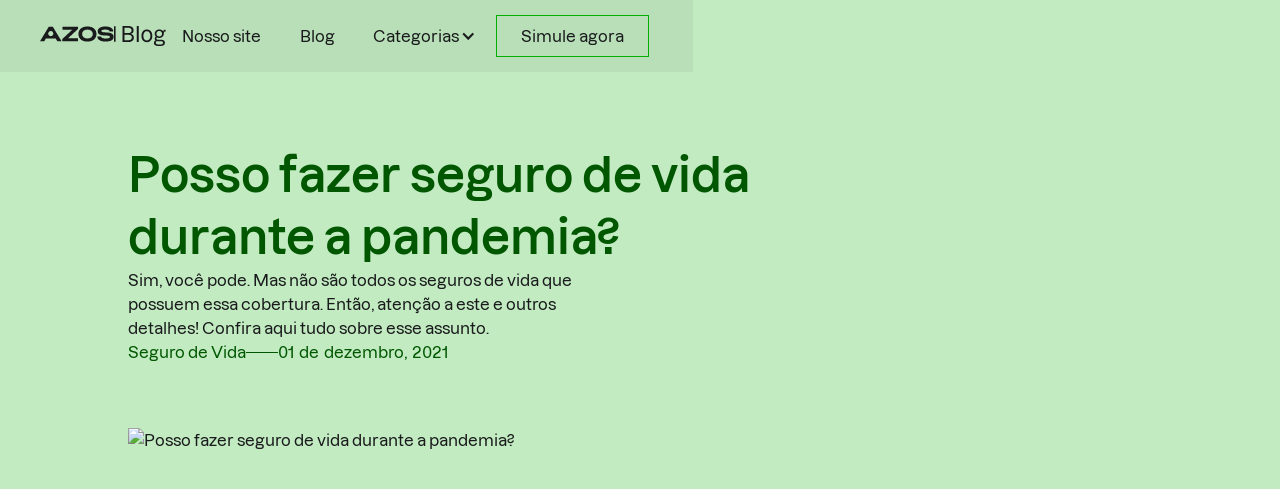

--- FILE ---
content_type: text/html
request_url: https://www.azos.com.br/vida-segura/seguro-de-vida-na-pandemia
body_size: 35628
content:
<!DOCTYPE html><!-- Last Published: Wed Dec 17 2025 15:00:32 GMT+0000 (Coordinated Universal Time) --><html data-wf-domain="www.azos.com.br" data-wf-page="627542a5f2602e6e5006df4c" data-wf-site="5ff6e763e7ffaef9cc74c6cc" lang="pt" data-wf-collection="627542a5f2602e537706dea8" data-wf-item-slug="seguro-de-vida-na-pandemia"><head><meta charset="utf-8"/><title>Posso fazer seguro de vida durante a pandemia? | Azos</title><meta content="Sim, você pode. Mas não são todos os seguros de vida que possuem essa cobertura. Então, atenção a este e outros detalhes! Confira aqui tudo sobre esse assunto." name="description"/><meta content="Posso fazer seguro de vida durante a pandemia? | Azos" property="og:title"/><meta content="Sim, você pode. Mas não são todos os seguros de vida que possuem essa cobertura. Então, atenção a este e outros detalhes! Confira aqui tudo sobre esse assunto." property="og:description"/><meta content="https://cdn.prod.website-files.com/5ff6e763e7ffae33e474c6fe/62730badeb24f8044bcfd061_thumb%20Posso%20fazer%20seguro%20de%20vida%20durante%20a%20pandemia-min.avif" property="og:image"/><meta content="Posso fazer seguro de vida durante a pandemia? | Azos" property="twitter:title"/><meta content="Sim, você pode. Mas não são todos os seguros de vida que possuem essa cobertura. Então, atenção a este e outros detalhes! Confira aqui tudo sobre esse assunto." property="twitter:description"/><meta content="https://cdn.prod.website-files.com/5ff6e763e7ffae33e474c6fe/62730badeb24f8044bcfd061_thumb%20Posso%20fazer%20seguro%20de%20vida%20durante%20a%20pandemia-min.avif" property="twitter:image"/><meta property="og:type" content="website"/><meta content="summary_large_image" name="twitter:card"/><meta content="width=device-width, initial-scale=1" name="viewport"/><meta content="TvVG86XqB6vtuljS00NcW1cdLKybF3OWFgk3HKfrqe8" name="google-site-verification"/><link href="https://cdn.prod.website-files.com/5ff6e763e7ffaef9cc74c6cc/css/azos.webflow.shared.a11912a9c.min.css" rel="stylesheet" type="text/css"/><link href="https://cdn.prod.website-files.com/5ff6e763e7ffaef9cc74c6cc/css/azos.webflow.627542a5f2602e6e5006df4c-8ebf6cbbf.min.css" rel="stylesheet" type="text/css"/><style>html.w-mod-js:not(.w-mod-ix3) :is(.broker_hero_motion) {visibility: hidden !important;}</style><script type="text/javascript">!function(o,c){var n=c.documentElement,t=" w-mod-";n.className+=t+"js",("ontouchstart"in o||o.DocumentTouch&&c instanceof DocumentTouch)&&(n.className+=t+"touch")}(window,document);</script><link href="https://cdn.prod.website-files.com/5ff6e763e7ffaef9cc74c6cc/68a629c38c45ac52dc49a81b_favicon%20(1).png" rel="shortcut icon" type="image/x-icon"/><link href="https://cdn.prod.website-files.com/5ff6e763e7ffaef9cc74c6cc/631e7a5634ed9e0ba2c80cba_new-webclip.png" rel="apple-touch-icon"/><link href="https://www.azos.com.br/vida-segura/seguro-de-vida-na-pandemia" rel="canonical"/><link rel="preconnect" href="https://cdn.prod.website-files.com" crossorigin>
<link rel="preconnect" href="https://assets.website-files.com">
<link rel="dns-prefetch" href="https://assets.website-files.com">
<meta name="referrer" content="no-referrer-when-downgrade" /> <!-- metric -->

<style>
.home_hero {
  background-color: #005700;
  color: white;
  flex-direction: column;
  justify-content: flex-end;
  height: 100vh;
  min-height: 36rem;
  max-height: 38rem;
  padding-top: 6rem;
  padding-bottom: 6rem;
  display: flex;
  position: relative;
}
</style>

<!-- Google Tag Manager -->
<script>(function(w,d,s,l,i){w[l]=w[l]||[];w[l].push({'gtm.start':new Date().getTime(),event:'gtm.js'});
var f=d.getElementsByTagName(s)[0],j=d.createElement(s),dl=l!='dataLayer'?'&l='+l:'';
j.async=true;j.src='https://www.googletagmanager.com/gtm.js?id='+i+dl;
f.parentNode.insertBefore(j,f);})(window,document,'script','dataLayer','GTM-KPDX4P9');</script>

<!-- Delay script = performance score -->
<script>
{
    const load = () => {
        document.querySelectorAll("script[data-type='lazy']").forEach(el => el.setAttribute("src", el.getAttribute("data-src")));
        document.querySelectorAll("iframe[data-type='lazy']").forEach(el => el.setAttribute("src", el.getAttribute("data-src")));
    }
    const timer = setTimeout(load, 5000);
    const trigger = () => {
        load();
        clearTimeout(timer);
    }
    const events = ["mouseover","keydown","touchmove","touchstart"];
    events.forEach(e => window.addEventListener(e, trigger, {passive: true, once: true}));
}
</script><link href="https://widget.azos.com.br/app.css" defer rel="stylesheet">

<style>
.simulation__content h2 {
	font-size: 21px;
  color: var(--primary);
}
.simulation__content form > div > div:not(:first-child) {
	margin-top: 16px !important;
}
.calculator__content > div > div:last-child {
	flex-flow: column-reverse;
}
.calculator__content button {
	margin: 0 !important;
  cursor: pointer;
}
.calculator__content [title="Voltar"] {
	margin-top: 1rem !important;
  min-height: 24px;
  padding: 0;
}
.calculator__content .title {
	display: none !important;
}
h6[title='Seguro de Vida'] ~ div {
	margin: 0 !important;
}
.calculator__content .title + div,
h6[title='Seguro de Vida'] ~ div div {
	margin-bottom: 1.5rem !important;
}
.simulation__content form > div > div {
	align-items: flex-end !important;
}
.simulation__content input[type="tel"],
.simulation__content input[type="text"],
.simulation__content select {
	padding: 0.7rem !important;
  max-height: none !important;
  border: 0 !important;
}
.widget-embed strong {
  font-size: 26px !important;
}
</style></head><body><div class="global-styles w-embed"><style>
  :root {
    --primary: #00b000;
    --primary-light: #c2ebc2;
    --primary-dark: #005700;
  }

  iframe {
  	max-width: 100%;
  }

  /* Snippet gets rid of top margin on first element in any rich text*/
  .w-richtext>:first-child {
    margin-top: 0;
  }

  /* Snippet gets rid of bottom margin on last element in any rich text*/
  .w-richtext>:last-child, .w-richtext ol li:last-child, .w-richtext ul li:last-child {
    margin-bottom: 0;
  }

  /* Snippet prevents all click and hover interaction with an element */
  .clickable-off {
    pointer-events: none;
  }

  /* Snippet enables all click and hover interaction with an element */
  .clickable-on{
    pointer-events: auto;
  }

  /* Snippet enables you to add class of div-square which creates and maintains a 1:1 dimension of a div.*/
  .div-square::after {
    content: "";
    display: block;
    padding-bottom: 100%;
  }

  /*Hide focus outline for main content element*/
  main:focus-visible {
    outline: -webkit-focus-ring-color auto 0px;
  }

  /* Make sure containers never lose their center alignment*/
  .container-medium, .container-small, .container-large {
    margin-right: auto !important;
    margin-left: auto !important;
  }

  /*Reset buttons, and links styles*/
  a {
    color: inherit;
    text-decoration: inherit;
    font-size: inherit;
  }

  /*Apply "..." after 3 lines of text */
  .text-style-3lines {
    display: -webkit-box;
    overflow: hidden;
    -webkit-line-clamp: 3;
    -webkit-box-orient: vertical;
  }

  /*Apply "..." after 2 lines of text */
  .text-style-2lines {
    display: -webkit-box;
    overflow: hidden;
    -webkit-line-clamp: 2;
    -webkit-box-orient: vertical;
  }

	/* Force to get color from parent, useful for link on header */
  .color-inherit {
    color: inherit;
  }

  /* Bug hover for dropdown on header */
  .header-main .color-inherit,
  .header-main_cta { 
    color: inherit !important;
  }
  .header-main .color-inherit:hover,
  .header-main .color-inherit.w--open {
    color: var(--primary) !important;
  }
  .header-main_cta:hover {
    color: white !important;
  }

	/* Shape cut on footer */
  .css-shape-1 {
    clip-path: polygon(0 0, 100% 0%, 100% 100%, 40% 100%, 0 65%);
  }
  .css-shape-1-right,
  .is-cut {
    clip-path: polygon(0 0, 100% 0%, 100% 70%, 70% 100%, 0 100%);
  }
	.is-cut-smaller {
    clip-path: polygon(0 0, 100% 0%, 100% 85%, 85% 100%, 0 100%);
  }

  .contain-paint {
    contain: paint;
  }

  /* START - Style for Hubspot form */
  .hs-form-field > label {
    color: #505969;
  }

  .hs-form-field label {
    font-size: 0.9rem;
  }

  .hs-error-msgs li {
    margin: 0;
  }

  .hs-form-field .inputs-list {
    list-style-type: none;
  }

  .hs-form-field .hs-input[type="file"] {
    position: relative;
    background: #fff;
    color: #fff;
    border: 0;
    cursor: pointer;
  }

  .hs-form-field .hs-input[type="file"]::after {
    content: attr(data-file-name);
    color: #505969;
    box-shadow: inset 0 0 0 1px rgba(23, 23, 23, 0.3);
    display: flex;
    align-items: center;
    height: 100%;
    position: absolute;
    left: 10rem;
    right: 0;
    top: 0;
    bottom: 0;
    padding: 0 1rem;
    transition: background-color .3s ease;
  }

  .hs-form-field .hs-input[type="file"]:hover::after {
    background-color: #f3f4f6;
  }

  .hs-form-field .hs-input[type="file"]::before {
    content: 'Enviar arquivo';
    display: flex;
    align-items: center;
    height: 100%;
    padding: 0 1rem;
    background: #F3F4F6;
    color: #505969;
    font-size: 1rem;
    position: absolute;
    top: 0;
    left: 0;
    z-index: 1;
    transition: background-color .3s ease, color .3s ease;
  }

  .hs-form-field .hs-input[type="file"]:hover::before {
    background: #00B000;
    color: white;
  }

  .hs-form-field .hs-form-radio [type="radio"] {
    background: red;
    padding: 0;
    width: 20px;
    height: 20px;
    margin-right: 0.6rem;
    margin-bottom: 0;
    min-height: auto;
  }

  .hs-form-field .hs-form-radio-display span {
    flex-grow: 1;
  }

  .hs-form-field .hs-form-booleancheckbox-display .hs-input,
  .hs-form-field .hs-form-checkbox-display .hs-input {
    margin: 0 1rem 0 0;
    transform: scale(1.4);
    width: auto;
    min-height: auto;
  }

  .hs-form-field .hs-field-desc a {
    color: #018b4f;
    text-decoration: underline;
  }

  @media screen and (max-width: 479px) {
    .hs-submit .hs-back {
      order: 999;
    }
  }

  /* Fix a bug padding on Safari Mobile */
  .hs-submit .hs-button {
    -webkit-appearance: button;
  }
  /* END - Style for Hubspot form */

  /* Style for table native HTML */	
  .table-html {
    --spacing: 8px 10px;
    --border-color: black;
    --border-width: 1px;
  }

  .table-html,
  .table-html table {
    /* + propriedades no editor */
    border-collapse: collapse;
    border-spacing: 0;
  }

  .table-html td {
    border-color: var(--border-color);
    border-style: solid;
    border-width: var(--border-width);
    overflow: hidden;
    padding: var(--spacing);
    word-break: normal;
  }
  .table-html th {
    border-width: 0;
    font-weight: 600;
    font-size: 0.85rem;
    color: #505969;
    overflow: hidden;
    padding: var(--spacing);
    word-break: normal;
    text-align: left;
  }
  .table-html.is-striped tr:nth-child(even) {
    background-color: #f3f4f6;
  }

  /* START - Popup Hubspot */
  .leadinModal .leadin-button {
    padding: 1rem 1.5rem !important;
    background-color: #00b000;
    color: #fff;
    font-weight: 400;
    border-radius: 0 !important;
  }
  .leadinModal .leadinModal-content {
    padding: 2rem !important;
    border-radius:  0 !important;
    background-color: #fff !important;
    box-shadow: 0 8px 16px 0 rgb(0 0 0 / 8%);
    color: #191a1b !important;
  }
  .leadinModal .leadin-preview-wrapper {
    padding: 0 !important;
  }
  /* END - Popup Hubspot */

	/* Widget Calculator */
  #azos-widget-simulation .simulation__content h2 {
  	margin-bottom: 1rem;
  }
  
  /* Form Newsletter */
  .blog_form-newsletter .hs_email > label,
  .blog_form-newsletter .hs_aceito_receber_a_newsletter_por_email,
  .blog_form-newsletter .hs-field-desc,
  .blog_form-newsletter .hs-error-msgs {
    display: none !important;
  }
  .blog_form-newsletter .hs-form {
    display: flex;
  }
  .blog_form-newsletter .hs-submit {
    padding: 0;
  }
  .blog_form-newsletter .hs-button {
    padding: 14px 24px;
  }
  .blog_form-newsletter .hs_email input {
    border: 0;
    background: #F3F4F6;
    padding: 14px 16px;
    line-height: 1.5;
    min-width: 265px;
    min-height: auto;
    height: auto;
  }
  .blog_form-newsletter .submitted-message p {
    padding: 14px 1rem;
    margin: 0 0 .5rem 0;
    background-color: var(--primary-light);
    color: var(--primary-dark);
    width: 100%;
  }
  .blog_form-newsletter .hs_email {
  	margin: 0;
  }
  .post_feature:hover img,
	.post_horizontal:hover img,
  .post_vertical:hover img {
  	transform: scale(1.05);
  }

  @media (max-width: 405px) {
    .blog_form-newsletter .hs_email input {
      min-width: auto;
      width: 100%;
    }
    .blog_form-newsletter .hs-form {
      flex-direction: column;
    }
    .blog_form-newsletter .hs-submit {
      padding-top: 0.5rem;
    }
  }
  
  .text-color-inherit,
  .navbar_title {
    color: inherit;
  }
  .navbar_dropdown-item:hover .navbar_dropdown-item_icon {
    color: var(--primary)
  }
  
  .anime-pulse {
    animation: pulse 2s cubic-bezier(.4,0,.6,1) infinite;
  }

  @keyframes pulse {
    50% { opacity: .3 }
  }
  
  #form-doc input[type="file"] {
		width: 100%;
	}
	.button[data-size="large"] {
  	padding: .5rem 1rem;
    font-size: .875rem;
  }
  .button[data-size="large"] {
  	padding: .7rem 2rem;
    font-size: 1.125rem;
  }
  .button[data-width-full="true"] {
  	width: 100%;
  }
  .button[data-text-align="true"] {
		justify-content: start;
  }
</style></div><div class="page-wrapper"><header class="header-main"><div class="padding-global"><div class="container-large"><div class="header-main_wrapper"><div class="header-main_left"><div class="blog_header_logo"><a href="/" data-event-name="blog:header:logo-azos" class="header-main_logo w-inline-block"><div id="w-node-_03ea3db3-1170-113d-40e3-98700cc8609b-0cc86094" class="header-logo w-embed"><svg preserveAspectRatio="xMidYMid meet" xmlns="http://www.w3.org/2000/svg" height="100%" viewBox="0 0 93 25" fill="none">
  <path d="M28.174 4.841H40.41L27.966 16.336v2.738H47.64v-3.85H35.328L47.64 3.86V.992H28.174v3.85zM10.981.993L0 19.073h5.387l1.951-3.383h12.438l1.952 3.384h5.387L16.134.993H10.98zm2.576 11.713c-.636 0-1.259-.188-1.788-.539a3.2 3.2 0 01-1.186-1.434 3.173 3.173 0 01.698-3.482 3.241 3.241 0 013.508-.693 3.215 3.215 0 011.445 1.177 3.18 3.18 0 01-.4 4.035c-.604.6-1.423.936-2.277.936zM59.614.59c-6.983 0-11.326 3.754-11.326 9.448 0 5.694 4.343 9.449 11.326 9.449 6.983 0 11.327-3.755 11.327-9.449S66.597.59 59.614.59zm0 15.018c-4.198 0-6.733-2.166-6.733-5.57 0-3.404 2.535-5.57 6.733-5.57 4.199 0 6.734 2.166 6.734 5.57 0 3.404-2.535 5.57-6.734 5.57zm22.578-7.617c-2.8-.141-5.074-.32-5.074-1.807 0-1.188 1.952-1.716 5.205-1.716 3.304 0 5.126.967 5.126 2.465h4.632c0-3.745-3.8-6.343-9.758-6.343-5.751 0-9.836 2.107-9.836 5.801 0 5.132 5.31 5.357 9.705 5.507 3.104.106 5.751.174 5.751 1.906 0 1.266-1.978 1.808-5.75 1.808-3.54 0-5.335-.981-5.335-2.48h-4.84c-.025 3.72 3.878 6.355 10.201 6.355 6.505 0 10.33-1.938 10.33-5.839 0-5.299-5.858-5.43-10.357-5.657z" fill="currentColor"/>
</svg></div></a><a href="/vida-segura" data-event-name="blog:header:logo-blog" class="header-main_logo w-inline-block"><div id="w-node-_03ea3db3-1170-113d-40e3-98700cc8609d-0cc86094" class="header-logo w-embed"><svg preserveAspectRatio="xMidYMid meet" xmlns="http://www.w3.org/2000/svg" height="100%"  viewBox="0 0 65 25" fill="currentColor">
  <path fill-rule="evenodd" clip-rule="evenodd" d="M0 19.805V.342h2v19.463H0z" />
  <path d="M10.646 0h7.587c1.915 0 3.434.489 4.558 1.466 1.141.977 1.712 2.3 1.712 3.971 0 1.12-.29 2.07-.87 2.852-.579.764-1.404 1.306-2.476 1.626 1.16.284 2.064.835 2.714 1.652.65.8.975 1.768.975 2.905 0 1.67-.571 3.003-1.713 3.998-1.124.977-2.643 1.466-4.557 1.466h-7.93V0zm7.719 17.697c1.23 0 2.195-.293 2.898-.88.702-.603 1.053-1.42 1.053-2.451 0-1.03-.35-1.84-1.053-2.426-.703-.604-1.669-.906-2.898-.906h-5.243v6.663h5.243zm-.343-8.875c1.212-.018 2.17-.32 2.872-.906.72-.587 1.08-1.386 1.08-2.399 0-1.013-.36-1.812-1.08-2.399-.703-.586-1.66-.88-2.872-.88h-4.9v6.584h4.9zM30.891 19.936h-2.37V0h2.37v19.936zM41.082 20.256c-1.353 0-2.547-.329-3.583-.986-1.019-.658-1.81-1.582-2.371-2.772-.562-1.208-.843-2.612-.843-4.211 0-1.582.28-2.968.843-4.158.562-1.208 1.352-2.141 2.37-2.799 1.037-.657 2.231-.986 3.584-.986 1.352 0 2.538.33 3.556.986 1.037.658 1.836 1.59 2.398 2.799.562 1.19.843 2.576.843 4.158 0 1.599-.281 3.003-.843 4.21-.562 1.191-1.361 2.115-2.398 2.773-1.018.657-2.204.986-3.556.986zm-4.4-7.97c0 1.174.184 2.204.553 3.093.37.87.887 1.536 1.555 1.998.667.462 1.431.693 2.292.693 1.317 0 2.38-.515 3.187-1.546.808-1.048 1.212-2.46 1.212-4.237 0-1.76-.404-3.154-1.212-4.185-.807-1.048-1.87-1.572-3.187-1.572-.86 0-1.625.24-2.292.72-.668.461-1.186 1.128-1.555 1.998-.368.871-.553 1.884-.553 3.039zM55.478 25c-3.724 0-5.585-1.288-5.585-3.865 0-.693.158-1.288.474-1.785.334-.516.825-.96 1.475-1.333-.667-.586-1.001-1.341-1.001-2.265 0-.569.123-1.031.369-1.386.263-.356.632-.711 1.106-1.066a5.233 5.233 0 01-1.106-1.653 5.387 5.387 0 01-.369-1.999c0-1.013.246-1.919.738-2.718a4.99 4.99 0 012.028-1.893c.878-.462 1.87-.693 2.977-.693 1.072 0 2.029.222 2.872.667.86.444 1.537 1.048 2.028 1.812.123-.782.37-1.333.738-1.652.369-.338.887-.507 1.554-.507h.554l.316 2.106h-.738c-.51 0-.887.186-1.133.56-.246.355-.413 1.048-.5 2.078v.24c0 .995-.246 1.901-.738 2.719-.474.8-1.15 1.43-2.029 1.892-.86.462-1.835.693-2.924.693-1.071 0-2.046-.222-2.924-.666-.21.213-.378.417-.5.613a1.382 1.382 0 00-.159.666c0 .515.202.915.606 1.2.404.266.984.4 1.739.4h3.478c3.214 0 4.82 1.287 4.82 3.864 0 1.35-.482 2.345-1.448 2.985-.949.657-2.248.986-3.9.986h-2.818zm-3.214-4.078c0 .8.316 1.368.948 1.706.65.337 1.572.506 2.766.506h2.134c.896 0 1.642-.177 2.24-.533.614-.337.922-.87.922-1.599 0-.622-.229-1.101-.685-1.44-.457-.355-1.098-.532-1.923-.532H55.24a8.144 8.144 0 01-1.713-.187c-.439.267-.764.569-.975.907-.193.32-.29.71-.29 1.172zm.79-11.274c0 1.013.325 1.84.975 2.479.667.64 1.519.96 2.555.96 1.036 0 1.88-.32 2.53-.96.65-.64.974-1.466.974-2.479 0-1.013-.334-1.839-1.001-2.478-.65-.658-1.484-.987-2.503-.987-1.036 0-1.888.33-2.555.987-.65.64-.975 1.465-.975 2.478z" />
</svg></div></a></div><div class="header-main_nav"><a data-event-name="blog:header:nosso-site" href="/" class="header_nav-link color-inherit hide-tablet">Nosso site</a><a data-event-name="blog:header:blog" href="/vida-segura" class="header_nav-link color-inherit hide-tablet">Blog</a><div data-hover="true" data-delay="0" class="w-dropdown"><div class="header_nav-link is-dropdown color-inherit hide-mobile-landscape w-dropdown-toggle"><div class="w-icon-dropdown-toggle"></div><div>Categorias</div></div><nav class="blog_header_dropdown w-dropdown-list"><div class="w-dyn-list"><div role="list" class="blog_header_drop-list w-dyn-items"><div role="listitem" class="w-dyn-item"><a data-event-name="blog:header:categoria" href="/categorias/noticias-azos" class="header_dropdown-link w-inline-block"><img src="https://cdn.prod.website-files.com/5ff6e763e7ffae33e474c6fe/63b44927718e0363def81af5_image%20(13).svg" loading="lazy" alt="Notícias Azos" class="icon-1x1-xsmall margin-right margin-xsmall"/><div>Notícias Azos</div></a></div><div role="listitem" class="w-dyn-item"><a data-event-name="blog:header:categoria" href="/categorias/seguro-de-vida" class="header_dropdown-link w-inline-block"><img src="https://cdn.prod.website-files.com/5ff6e763e7ffae33e474c6fe/63b880d2cf6d0023245044c9_Heart.svg" loading="lazy" alt="Seguro de Vida" class="icon-1x1-xsmall margin-right margin-xsmall"/><div>Seguro de Vida</div></a></div><div role="listitem" class="w-dyn-item"><a data-event-name="blog:header:categoria" href="/categorias/seguros" class="header_dropdown-link w-inline-block"><img src="https://cdn.prod.website-files.com/5ff6e763e7ffae33e474c6fe/63b880b2cf6d00e9d35042c1_Shield.svg" loading="lazy" alt="Seguros" class="icon-1x1-xsmall margin-right margin-xsmall"/><div>Seguros</div></a></div><div role="listitem" class="w-dyn-item"><a data-event-name="blog:header:categoria" href="/categorias/financas" class="header_dropdown-link w-inline-block"><img src="https://cdn.prod.website-files.com/5ff6e763e7ffae33e474c6fe/63b880c4ce18d82bcd5493f3_Dollar%20sign.svg" loading="lazy" alt="Finanças" class="icon-1x1-xsmall margin-right margin-xsmall"/><div>Finanças</div></a></div><div role="listitem" class="w-dyn-item"><a data-event-name="blog:header:categoria" href="/categorias/saude-bem-estar" class="header_dropdown-link w-inline-block"><img src="https://cdn.prod.website-files.com/5ff6e763e7ffae33e474c6fe/63b880cd4f7460cd0207cc31_Dumbbell.svg" loading="lazy" alt="Saúde e Bem Estar" class="icon-1x1-xsmall margin-right margin-xsmall"/><div>Saúde e Bem Estar</div></a></div></div></div></nav></div></div></div><div class="header-main_right"><a id="simulationLink1" data-event-name="blog:header:cta_simule" href="https://app.azos.com.br/?utm_source=vida-segura&amp;utm_campaign=Header&amp;utm_medium=CTA" class="button-9 button-outline header-main_cta hide-mobile-portrait w-inline-block">Simule agora</a><div id="w-node-_03ea3db3-1170-113d-40e3-98700cc860b7-0cc86094" class="divisor-vertical show-tablet hide-mobile-portrait"></div><div data-hover="false" data-delay="0" id="w-node-_03ea3db3-1170-113d-40e3-98700cc860b8-0cc86094" class="w-dropdown"><div data-w-id="03ea3db3-1170-113d-40e3-98700cc860b9" class="header-main_nav-icon-mobile color-inherit w-dropdown-toggle"><div class="icon-1x1-small w-embed"><svg aria-hidden="true" role="img" xmlns="http://www.w3.org/2000/svg" fill="currentColor" viewBox="0 0 24 24">
  <path d="M21 7.75H3c-.41 0-.75-.34-.75-.75s.34-.75.75-.75h18c.41 0 .75.34.75.75s-.34.75-.75.75zm0 5H3c-.41 0-.75-.34-.75-.75s.34-.75.75-.75h18c.41 0 .75.34.75.75s-.34.75-.75.75zm0 5H3c-.41 0-.75-.34-.75-.75s.34-.75.75-.75h18c.41 0 .75.34.75.75s-.34.75-.75.75z"/>
</svg></div></div><nav class="header-main_nav-mobile w-dropdown-list"><div class="padding-global"><div class="container-large"><div class="header-main_nav-mobile-grid"><a href="#" data-event-title="Logo Azos" data-event-name="click_header_menu" class="header-main_logo is-black w-inline-block"><div id="w-node-_03ea3db3-1170-113d-40e3-98700cc860c0-0cc86094" class="header-logo margin-bottom margin-small w-embed"><svg preserveAspectRatio="xMidYMid meet" xmlns="http://www.w3.org/2000/svg" fill="none" height="100%" viewBox="0 0 100 20">
  <path fill="currentColor" d="M30.442 4.5h13.22L30.217 16.665v2.898h21.258v-4.074H38.172L51.475 3.461V.426H30.442V4.5zM11.865.426L0 19.563h5.82l2.109-3.581h13.44l2.108 3.58h5.82L17.432.427h-5.567zm2.784 12.397a3.55 3.55 0 01-1.933-.57 3.405 3.405 0 01-1.281-1.518 3.295 3.295 0 01-.198-1.954 3.355 3.355 0 01.952-1.731 3.51 3.51 0 011.78-.926 3.57 3.57 0 012.01.193 3.46 3.46 0 011.562 1.245c.382.556.586 1.21.586 1.88 0 .896-.366 1.756-1.019 2.39a3.53 3.53 0 01-2.46.991zM64.413 0c-7.545 0-12.238 3.974-12.238 10s4.693 10 12.238 10 12.239-3.974 12.239-10S71.958 0 64.413 0zm0 15.895c-4.536 0-7.275-2.292-7.275-5.895 0-3.603 2.74-5.895 7.275-5.895 4.536 0 7.276 2.292 7.276 5.895 0 3.603-2.74 5.895-7.276 5.895zM88.81 7.833c-3.027-.15-5.483-.338-5.483-1.912 0-1.257 2.11-1.816 5.624-1.816 3.57 0 5.538 1.023 5.538 2.609h5.005C99.493 2.75 95.388 0 88.95 0c-6.214 0-10.628 2.23-10.628 6.14 0 5.432 5.737 5.67 10.487 5.829 3.353.112 6.213.184 6.213 2.017 0 1.34-2.136 1.913-6.213 1.913-3.824 0-5.764-1.038-5.764-2.624h-5.229C77.788 17.212 82.006 20 88.838 20 95.867 20 100 17.95 100 13.82c0-5.608-6.33-5.747-11.191-5.987z"/>
</svg></div></a><a data-event-title="Nosso site" data-event-name="click_header_menu" href="/" class="header_nav-link-mobile">Nosso site</a><a data-event-title="Blog" data-event-name="click_header_menu" href="/vida-segura" class="header_nav-link-mobile">Blog</a><div id="w-node-fe0c18cb-1dc0-eb3c-3426-64690cc84a09-0cc86094" class="header_nav-link-mobile_label">Categorias:</div><div class="margin-bottom margin-small w-dyn-list"><div role="list" class="blog_header_drop-list w-dyn-items"><div role="listitem" class="w-dyn-item"><a href="/categorias/noticias-azos" class="header_dropdown-link_mobile w-inline-block"><img src="https://cdn.prod.website-files.com/5ff6e763e7ffae33e474c6fe/63b44927718e0363def81af5_image%20(13).svg" loading="lazy" alt="Notícias Azos" class="icon-1x1-xsmall margin-right margin-xsmall"/><div>Notícias Azos</div></a></div><div role="listitem" class="w-dyn-item"><a href="/categorias/seguro-de-vida" class="header_dropdown-link_mobile w-inline-block"><img src="https://cdn.prod.website-files.com/5ff6e763e7ffae33e474c6fe/63b880d2cf6d0023245044c9_Heart.svg" loading="lazy" alt="Seguro de Vida" class="icon-1x1-xsmall margin-right margin-xsmall"/><div>Seguro de Vida</div></a></div><div role="listitem" class="w-dyn-item"><a href="/categorias/seguros" class="header_dropdown-link_mobile w-inline-block"><img src="https://cdn.prod.website-files.com/5ff6e763e7ffae33e474c6fe/63b880b2cf6d00e9d35042c1_Shield.svg" loading="lazy" alt="Seguros" class="icon-1x1-xsmall margin-right margin-xsmall"/><div>Seguros</div></a></div><div role="listitem" class="w-dyn-item"><a href="/categorias/financas" class="header_dropdown-link_mobile w-inline-block"><img src="https://cdn.prod.website-files.com/5ff6e763e7ffae33e474c6fe/63b880c4ce18d82bcd5493f3_Dollar%20sign.svg" loading="lazy" alt="Finanças" class="icon-1x1-xsmall margin-right margin-xsmall"/><div>Finanças</div></a></div><div role="listitem" class="w-dyn-item"><a href="/categorias/saude-bem-estar" class="header_dropdown-link_mobile w-inline-block"><img src="https://cdn.prod.website-files.com/5ff6e763e7ffae33e474c6fe/63b880cd4f7460cd0207cc31_Dumbbell.svg" loading="lazy" alt="Saúde e Bem Estar" class="icon-1x1-xsmall margin-right margin-xsmall"/><div>Saúde e Bem Estar</div></a></div></div></div><a data-event-position="Header" data-event-name="cta_simulacao" href="https://app.azos.com.br/" class="button max-width-full w-inline-block">Simule agora</a></div><a data-w-id="03ea3db3-1170-113d-40e3-98700cc860d3" href="#" class="header-main_nav-close w-inline-block"><div class="icon-1x1-xsmall w-embed"><svg xmlns="http://www.w3.org/2000/svg" aria-hidden="true" role="img" fill="currentColor" viewBox="0 0 24 24">
  <path fill-rule="evenodd" d="M3.293 3.293a1 1 0 011.414 0L12 10.586l7.293-7.293a1 1 0 111.414 1.414L13.414 12l7.293 7.293a1 1 0 01-1.414 1.414l-16-16a1 1 0 010-1.414zm6.914 10.5a1 1 0 010 1.414l-5.5 5.5a1 1 0 01-1.414-1.414l5.5-5.5a1 1 0 011.414 0z" clip-rule="evenodd"/>
</svg></div><div class="text-acessibility-hiden">Fechar menu</div></a></div></div></nav></div></div></div></div></div></header><div class="w-embed"><style>
   /* Resets all counters on the page so it starts from 1 and continues even if there are multiple lists */
  .rich-text-block {
  	counter-reset: step-counter;
  }
  
   /* Resets the lists that don't start from a custom value */
  .rich-text-block ol:not([start]) {
  	counter-reset: step-counter;
  }
  
  /* This removes all list styling, including numbers */
  .rich-text-block ol {
    list-style-type: none;
    position: relative;
  }

  /* This forces the step counter below to start incrementing */
  .rich-text-block ol li {
    counter-increment: step-counter;
  }

  /* This adds a step counter before each list item in a numbered list. Also includes styling for the numbers */
  .rich-text-block ol li::before {
    content: counter(step-counter);
    position: absolute;
    left: 0;
    width: 26px;
    height: 26px;
    font-size: 14px;
    color: white;
    font-weight: 500;
    background-color: #00D563;
    border-radius: 99px;
    text-align: center;
    line-height: 24px;
  }

	.post_body_sidebar-sticky .blog_widget_calculator h2 {
  	font-size: 1.125rem;
    line-height: 130%;
  }
  
  @media (max-height: 885px) {
  	.post_body_sidebar-sticky .newsletter_sidebar {
    	display: none;
    }
  }
  
  #iframe-widget-simulation {
  	border: 0;
    width: 100%;
  }
</style></div><div class="main-wrapper"><div class="post_header"><div class="padding-global"><div class="container-medium"><div class="post_header_wrapper"><h1 class="post_header_tilte">Posso fazer seguro de vida durante a pandemia?</h1><p class="post_header_desc">Sim, você pode. Mas não são todos os seguros de vida que possuem essa cobertura. Então, atenção a este e outros detalhes! Confira aqui tudo sobre esse assunto.</p><div class="post_header_info"><a href="/categorias/seguro-de-vida" class="post_header_category w-inline-block"><div>Seguro de Vida</div></a><div class="blog_separator"></div><div class="post-date-block"><p class="post-date">01</p><p class="post-date pronoun">de</p><p class="post-date classdate">December</p><p class="post-date comma">,</p><p class="post-date">2021</p></div></div></div></div></div></div><div class="post_body"><div class="padding-global"><div class="container-medium"><img loading="lazy" alt="Posso fazer seguro de vida durante a pandemia?" src="https://cdn.prod.website-files.com/5ff6e763e7ffae33e474c6fe/62730bb0d72e99dce91adddb_Posso%20fazer%20seguro%20de%20vida%20durante%20a%20pandemia-min.avif" sizes="(max-width: 479px) 92vw, (max-width: 767px) 95vw, (max-width: 1279px) 92vw, 1024px" srcset="https://cdn.prod.website-files.com/5ff6e763e7ffae33e474c6fe/62730bb0d72e99dce91adddb_Posso%20fazer%20seguro%20de%20vida%20durante%20a%20pandemia-min-p-500.avif 500w, https://cdn.prod.website-files.com/5ff6e763e7ffae33e474c6fe/62730bb0d72e99dce91adddb_Posso%20fazer%20seguro%20de%20vida%20durante%20a%20pandemia-min.avif 1600w" class="post_header_cover"/><div id="w-node-_9899150e-947b-18de-817d-fc3e43f01cc0-5006df4c" class="post_body_wrapper"><div class="post_body_rich"><div class="text-rich-text w-richtext"><p>O ano de 2020 nos ensinou muita coisa sobre aproveitar as experiências da vida e pensar com carinho no futuro. Quem usa a própria renda para manter a família e outros dependentes financeiros, sabe que um seguro de vida traz uma tranquilidade importante para superar este desafio, que talvez seja o maior das nossas gerações.</p><p>Porém, você pode se perguntar: afinal, seguro de vida cobre pandemia? A resposta certa é: depende. Cada seguradora lida com a questão de uma forma diferente.</p><p>Pensando nisso, tiramos todas as suas dúvidas sobre o assunto. Mostraremos a seguir qual o cenário atual, como os seguros de vida lidam com pandemias em geral e quais as condições para cobertura da covid-19. Então, vamos lá!</p><h2>Como funciona um seguro em relação a pandemias em geral?</h2><p>Contratar um seguro de vida significa dar proteção financeira para as pessoas que você ama. Caso você não esteja mais aqui, sua família (ou qualquer pessoa que você decida proteger) recebe uma indenização — valor em dinheiro pago aos <a href="https://www.azos.com.br/seguro-de-vida/o-que-e-beneficiario-no-seguro-de-vida">beneficiários</a>.</p><p>Em tempos de pandemia, nada mais natural do que providenciar esse produto. É uma precaução que faz toda a diferença, como mostram alguns casos famosos. O torneio de tênis realizado em Wimbledon é um grande exemplo disso.</p><p>Desde 2003, a organização pagava anualmente o equivalente a 2 milhões de dólares por um seguro contra um item bem específico: pandemias; o gasto total até 2020 somou 34 milhões de dólares. Em razão da covid, sabe qual foi o valor recebido pelo acionamento do seguro? Cerca de 130 milhões de dólares...</p><p>Dadas as devidas proporções, todos nos preocupamos com o bem-estar de nossas famílias caso venhamos a falecer — sobretudo no cenário atual de pandemia. E qual é o tratamento dado pelas seguradoras ao momento em que vivemos?</p><p>A informação principal aqui é simples: alguns seguros de vida cobrem, sim, pandemias. Contudo, essa cobertura não é obrigatória. A dica, então, é estar atento a esse detalhe e verificar bem antes de contratar.</p><p>As condições de um seguro são definidas por cada empresa que oferece essa proteção. Um seguro de vida é um produto bastante flexível, e depende da disposição da seguradora — ou corretora de seguros — oferecer mais ou menos itens na cobertura.</p><h2>Seguro de vida cobre covid-19?</h2><p>Algumas empresas optaram por retirar a cláusula referente a pandemias de suas apólices. Esse é, basicamente, o documento no qual você encontra as regras de cobertura e uso do seguro, como: valores do prêmio, indenização, quem são os beneficiários.</p><p>Ainda assim, não é difícil encontrar quem continue garantindo a tranquilidade dos beneficiários com a proteção contra pandemias. A Azos, por exemplo, oferece ao segurado cobertura nos casos de morte por coronavírus. </p><p>Vale ressaltar que a cláusula que garante essa proteção não pode ser simplesmente removida da sua cobertura caso você já tenha um seguro contratado antes da pandemia. Então, é melhor se atentar.</p><p>O que pode acontecer é o seguro de vida não cobrir pandemias, ou ter regras muito específicas sobre esse assunto. Por isso, sugerimos uma análise cuidadosa das regras do produto. Na Azos nós disponibilizamos online as <a href="https://www.azos.com.br/condicoes-gerais">condições gerais dos nossos seguros</a>.</p><p>Entenda as disposições, faça uma simulação, e veja o quão transparente e confiável é a seguradora que você está considerando contratar para evitar surpresas.</p><p>Além da informação específica sobre pandemias, é importante analisar também a carência.</p><h2>O que é a carência do seguro de vida?</h2><p>A carência é um prazo determinado a partir da contratação do seguro. Durante esse período, os beneficiários não podem receber nenhum valor de indenização, mesmo que o segurado esteja em dia com o pagamento dos prêmios.</p><p>Mas não se preocupe! Isso não significa que você ficará meses ou anos sem poder usar seu seguro. Vamos apresentar os prazos mais comuns a seguir. </p><p>O ponto é que a carência funciona como um mecanismo de segurança para proteger as seguradoras de eventuais fraudes ou usos indevidos. </p><p>Imagine, por exemplo, que uma pessoa descobre que tem uma doença terminal e deverá morrer no próximo mês. Então, sua família contrata um seguro milionário, com o único objetivo de se beneficiar às custas do falecimento e da seguradora. É por isso que a carência é aplicada.</p><p>Porém, como explicamos, o prazo costuma ser curto — em geral, para a covid-19 ele é de 30 dias após a contratação. É aí que está um ponto fundamental que você precisa estar atento: o tempo de aprovação do seguro.</p><p>As seguradoras mais tradicionais do mercado levam, em média, 15 dias para concluir sua aprovação. Isso significa, a partir do dia que você fez a sua proposta de seguro, esses 15 dias para a aprovação devem ser somados à carência para que você esteja protegido ou protegida. </p><p>Em tempos de pandemia, sabemos que quanto mais rápido, melhor. A Azos, através do uso da tecnologia, garante que a análise da sua proposta de seguro será finalizada em até um dia útil!</p><p>Depois dessas considerações, podemos finalmente abordar a grande questão.</p><h2>Eu devo contratar um seguro de vida agora?</h2><p>Sabemos que a pandemia criou uma situação de risco real em todo o mundo. Mesmo com o avanço da vacinação, é praticamente impossível enxergar um cenário no qual alguém esteja 100% protegido. </p><p>Por isso, a nossa dica inicial seria: sim, se você não tem um seguro de vida, faça um agora mesmo.</p><p>Ainda assim, essa decisão depende de uma análise de outros fatores da nossa vida. Afinal, se o objetivo do seguro de vida é proteger as pessoas que amamos, a pergunta a ser feita é: você tem alguém que depende diretamente da sua renda para viver?</p><p>Quem tem filhos sabe que deixá-los correr o risco de ficarem desamparados é simplesmente impensável. Caso não estejamos mais por perto, é preciso garantir, no mínimo, que eles tenham condições de bem-estar, saúde e educação.</p><p>Outro ponto a ser pensado é sua própria renda. Para quem tem muitos investimentos, uma grande reserva financeira e outros bens valiosos, o seguro de vida pode realmente não ser uma prioridade. Um bom plano de saúde e outros tipos de seguro tendem a ser mais interessantes nesse caso.</p><p>Contudo, para a maioria de nós, é preciso colocar as coisas na ponta do lápis. Veja como está seu orçamento atual, quais são as despesas da sua casa e quais os planos futuros das pessoas que você ama.</p><p>Pense no processo como um primeiro passo para melhorar sua educação financeira. Com esse controle de contas, você vê se o seguro de vida cabe no orçamento e pode fazer uma simulação para entender melhor todos os valores envolvidos.</p><p><a href="https://materiais.azos.com.br/fale-com-um-especialista">Conte com nossos especialistas</a> para encontrar o seguro mais adequado para você e tirar todas as suas dúvidas.</p><p>Por fim, lembre-se que no momento atual o risco à nossa saúde é, infelizmente, mais alto que o comum. Faça um bom planejamento financeiro e garanta a tranquilidade para que quem você ama possa superar os desafios da pandemia e continuar aproveitando as boas experiências da vida!</p><p>Depois de entender melhor sobre a cobertura sobre os riscos da pandemia — e descobrir que a Azos garante essa proteção a valores acessíveis, <a href="https://app.azos.com.br/simulacao?s=1">simule com a gente o seu seguro de vida</a>.</p></div><div class="post_body_end"><div class="post_body_end_bar"></div><div class="post_body_end_icon w-embed"><svg xmlns="http://www.w3.org/2000/svg" width="24" height="24" fill="none"><path fill="#A3AAB9" fill-rule="evenodd" d="M24 19.604 14.37 3H9.63L0 19.604h4.649l1.992-3.435h10.718l1.992 3.435H24Zm-12-6.298a2.86 2.86 0 0 0 2.857-2.863A2.86 2.86 0 0 0 12 7.58a2.86 2.86 0 0 0-2.857 2.863A2.86 2.86 0 0 0 12 13.306Z" clip-rule="evenodd"/></svg></div></div></div><div class="post_body_sidebar"><div class="post_body_sidebar-sticky"><div class="blog_widget_calculator is-sidebar w-embed w-script"><div data-coverage-code="1001"
 		 data-utm-campaign
		 data-utm-source="vida-segura"
		 data-utm-medium="widget"
     class="widget-embed"
     id="azos-widget-simulation"
></div>

<script>
let widgetSidebar = document.getElementById('azos-widget-simulation');
let utmCampaign = "" || "seguro-de-vida-na-pandemia";

coverageCode = (field) => {
	let value = field || "1001"
	return value.split(' - ')[0]
}

widgetSidebar.dataset.coverageCode = coverageCode("");
widgetSidebar.dataset.utmCampaign = utmCampaign;
</script></div><div class="newsletter_sidebar"><div data-w-id="9e29d5ac-4b82-b38c-a0e3-7339c2d81feb" class="newsletter_sidebar_letters"><div style="-webkit-transform:translate3d(0px, 0, 0) scale3d(1, 1, 1) rotateX(0) rotateY(0) rotateZ(0) skew(0, 0);-moz-transform:translate3d(0px, 0, 0) scale3d(1, 1, 1) rotateX(0) rotateY(0) rotateZ(0) skew(0, 0);-ms-transform:translate3d(0px, 0, 0) scale3d(1, 1, 1) rotateX(0) rotateY(0) rotateZ(0) skew(0, 0);transform:translate3d(0px, 0, 0) scale3d(1, 1, 1) rotateX(0) rotateY(0) rotateZ(0) skew(0, 0)" class="newsletter_sidebar_letters-wrapper"><div>Newsletter</div><div class="icon-1x1-tiny w-embed"><svg viewBox="0 0 80 80" fill="none" xmlns="http://www.w3.org/2000/svg">
<path fill-rule="evenodd" clip-rule="evenodd" d="M80 65.3459L47.9023 10H32.0977L0 65.3459H15.4957L22.1363 53.895H57.8637L64.5043 65.3459H80ZM40 44.3526C45.26 44.3526 49.5238 40.0805 49.5238 34.8102C49.5238 29.54 45.26 25.2678 40 25.2678C34.74 25.2678 30.4762 29.54 30.4762 34.8102C30.4762 40.0805 34.74 44.3526 40 44.3526Z" fill="currentColor"/>
</svg></div><div>Newsletter</div><div class="icon-1x1-tiny w-embed"><svg xmlns="http://www.w3.org/2000/svg" fill="none" viewBox="0 0 80 80">
  <circle cx="40" cy="40" r="33.333" stroke="currentColor" stroke-width="4"/>
  <path fill="currentColor" d="M56.667 31.666a5 5 0 11-10 0 5 5 0 0110 0zM33.333 31.666a5 5 0 11-10 0 5 5 0 0110 0zM20.28 43.333a20 20 0 0039.44 0H20.28z"/>
</svg></div><div>Newsletter</div><div class="icon-1x1-tiny w-embed"><svg xmlns="http://www.w3.org/2000/svg" fill="none" viewBox="0 0 80 80">
  <path stroke="currentColor" stroke-width="6.667" d="M56.667 30v-6.667A3.333 3.333 0 0053.333 20h-6.666m0 40h6.666a3.333 3.333 0 003.334-3.333V43.333A3.333 3.333 0 0053.333 40H26.667a3.333 3.333 0 01-3.334-3.333V23.333A3.333 3.333 0 0126.667 20h20m0 40h-20a3.333 3.333 0 01-3.334-3.333V50m23.334 10v13.333m0-66.666V20M33.333 6.667V20m0 40v13.333"/>
</svg></div><div>Newsletter</div><div class="icon-1x1-tiny w-embed"><svg xmlns="http://www.w3.org/2000/svg" fill="none" viewBox="0 0 80 80">
  <path stroke="currentColor" stroke-width="6.667" d="M70 46.667L40 63.333 10 46.667V23.333l6.667-6.666H30l10 10 10-10h13.333L70 23.333v23.334z"/>
</svg></div><div>Newsletter</div><div class="icon-1x1-tiny w-embed"><svg viewBox="0 0 80 80" fill="none" xmlns="http://www.w3.org/2000/svg">
<path fill-rule="evenodd" clip-rule="evenodd" d="M80 65.3459L47.9023 10H32.0977L0 65.3459H15.4957L22.1363 53.895H57.8637L64.5043 65.3459H80ZM40 44.3526C45.26 44.3526 49.5238 40.0805 49.5238 34.8102C49.5238 29.54 45.26 25.2678 40 25.2678C34.74 25.2678 30.4762 29.54 30.4762 34.8102C30.4762 40.0805 34.74 44.3526 40 44.3526Z" fill="currentColor"/>
</svg></div><div>Newsletter</div><div class="icon-1x1-tiny w-embed"><svg xmlns="http://www.w3.org/2000/svg" fill="none" viewBox="0 0 80 80">
  <circle cx="40" cy="40" r="33.333" stroke="currentColor" stroke-width="4"/>
  <path fill="currentColor" d="M56.667 31.666a5 5 0 11-10 0 5 5 0 0110 0zM33.333 31.666a5 5 0 11-10 0 5 5 0 0110 0zM20.28 43.333a20 20 0 0039.44 0H20.28z"/>
</svg></div><div>Newsletter</div></div></div><div class="newsletter_sidebar_desc">Receba conteúdos legais sobre seguros, educação financeira e boas histórias para contar.</div><div class="blog_form-newsletter w-embed w-script"><style>
	.newsletter_sidebar .blog_form-newsletter .hs-button {
  	color: transparent;
    width: 48px;
    transition: background-color .3s;
		background: url('[data-uri]') center center no-repeat #791407
	}
	.newsletter_sidebar .blog_form-newsletter .hs-button:hover {
    background-color: #ff684c;
	}
  .newsletter_sidebar .blog_form-newsletter .submitted-message p {
    background: #791407;
    color: #ffb18e;
    font-size: 14px;
  }
  .newsletter_sidebar .blog_form-newsletter .hs_email input {
      min-width: auto !important;
  }
</style>

<script charset="utf-8" type="text/javascript" src="//js.hsforms.net/forms/embed/v2.js"></script>

<script> 
  hbspt.forms.create({
    portalId: "9393121",
    formId: "48022c7a-ae26-4065-987e-beb0f59cd75d",
    onFormReady: ($form) => {
      $form[0].querySelector('.hs-button').value = ''
    }
  });
</script></div><div class="newsletter_sidebar_accept">Ao inscrever, você aceita receber novidades e informações sobre a Azos por e-mail.</div></div></div></div></div><div class="post_body_share"><div class="w-layout-hflex h-flex-align-center"><div class="heading-medium">Gostou do artigo?  <span class="text-color-primary">Compartilhe</span></div><div class="svg-icon margin-left margin-small w-embed"><svg xmlns="http://www.w3.org/2000/svg" width="24" height="25" fill="none"><path stroke="#00B000" stroke-width="2" d="m21 14.5-9 5-9-5v-7l2-2h4l3 3 3-3h4l2 2v7Z"/></svg></div></div><div class="post_body_share_list"><a id="fb-share-button" data-event-name="blog:post:share:facebook" href="#" class="button post_body_share_item fb w-node-_45af33c7-c267-5d18-a6b6-b67b73fa68d1-5006df4c w-inline-block"><div class="svg-icon opacity-light w-embed"><svg xmlns="http://www.w3.org/2000/svg" width="24" height="24" fill="none"><path stroke="currentColor" stroke-linecap="round" stroke-width="2" d="M18 2h-3a5 5 0 0 0-5 5v3H7v4h3v8h4v-8h3l1-4h-4V7a1 1 0 0 1 1-1h3V2Z"/></svg></div><div>Facebook</div></a><a id="twitter-share-button" data-event-name="blog:post:share:twitter" href="#" class="button post_body_share_item twitter w-node-_6c8d4bbb-1ea8-85da-140c-41cb7ad327ee-5006df4c w-inline-block"><div class="svg-icon opacity-light w-embed"><svg xmlns="http://www.w3.org/2000/svg" width="24" height="24" fill="none"><path fill="currentColor" d="M18.205 2.25h3.308l-7.227 8.26 8.502 11.24H16.13l-5.214-6.817L4.95 21.75H1.64l7.73-8.835L1.215 2.25H8.04l4.713 6.231 5.45-6.231h.002Zm-1.161 17.52h1.833L7.045 4.126H5.078L17.044 19.77Z"/></svg></div><div>Twitter</div></a><a id="lin-share-button" data-event-name="blog:post:share:linkedin" href="#" class="button post_body_share_item linkedin w-inline-block"><div class="svg-icon opacity-light w-embed"><svg xmlns="http://www.w3.org/2000/svg" width="24" height="24" fill="none"><path stroke="currentColor" stroke-linecap="round" stroke-width="2" d="M6 9H2v12h4V9ZM16 8a6 6 0 0 1 6 6v7h-4v-7a2 2 0 0 0-4 0v7h-4v-7a6 6 0 0 1 6-6ZM4 6a2 2 0 1 0 0-4 2 2 0 0 0 0 4Z"/></svg></div><div>LinkedIn</div></a></div></div></div></div></div></div><div class="section-calculator"><div class="padding-global"><div class="container-medium w-container"><div class="s-calculator-wrapper"><div><h2 class="heading-large">Finalmente um seguro para a sua vida</h2><p class="text-size-regular-4 margin-top margin-small">Seguros personalizados, preços incríveis e aprovação em 1 dia útil</p><div class="s-calculator-list"><div class="flex-horizontal-3 align-center"><img src="https://cdn.prod.website-files.com/5ff6e763e7ffaef9cc74c6cc/623521d28330853950c11fba_check.svg" loading="lazy" alt="" class="green-check"/><div class="text-weight-medium margin-small margin-left">100% digital</div></div><div class="flex-horizontal-3 align-center"><img src="https://cdn.prod.website-files.com/5ff6e763e7ffaef9cc74c6cc/623521d28330853950c11fba_check.svg" loading="lazy" alt="" class="green-check"/><div class="text-weight-medium margin-small margin-left">Sem exames médicos</div></div></div></div><div class="card-block-old s-calculator-card"><div class="s-calculator-widget"><div class="margin-0 w-embed w-iframe w-script"><iframe height="500px" width="500px"
	src="https://widget.azos.com.br/?utm_source=vida-segura&utm_medium=widget&utm_campaign=&widgetOrigin=seguro-de-vida-na-pandemia"
  id="iframe-widget-simulation">
</iframe>

<script>
//let divWidget = document.getElementById('iframe-widget-simulation');

//coverageCode = (field) => {
//	let value = field || "1001"
//	return value.split(' - ')[0]
//}

//divWidget.dataset.coverageCode = coverageCode("");
</script></div></div></div></div></div></div></div><section class="section_faq w-condition-invisible"><div class="padding-global"><div class="container-large"><div class="section_faq_wrapper"><h2 class="section_faq_title">Perguntas que nos fazem com frequência</h2><div id="w-node-f515b8ea-e7bd-0384-59e2-d201a6388cb1-5006df4c" class="w-dyn-list"><div class="w-dyn-empty"><div>No items found.</div></div></div></div></div></div></section><div class="section_newsletter"><div class="padding-global"><div class="container-large"><div class="section_newsletter_wrapper"><div class="section_newsletter_circle"><div class="section_newsletter_circle-svg w-embed"><style>
.rotate-loop {
	animation: spin 12s linear infinite;
}
@keyframes spin { 
    100% { transform:rotate(360deg) } 
}
</style>
<svg class="rotate-loop" xmlns="http://www.w3.org/2000/svg" fill="none" viewBox="0 0 213 214">
  <path fill="currentColor" d="M88.341 206.918l2.154-23.839 3.697.334 8.965 18.482.917 1.946 1.751-19.377 2.996.271-2.154 23.839-3.697-.334-8.91-18.381-.972-2.048-1.751 19.377-2.996-.27zM74.365 176.844c1.554.707 2.764 1.704 3.633 2.99.859 1.305 1.328 2.772 1.406 4.402.05 1.64-.3 3.285-1.051 4.936-.751 1.65-1.748 2.99-2.99 4.018-1.26 1.02-2.641 1.634-4.142 1.842-1.51.227-3.012 0-4.507-.681-1.398-.636-2.49-1.508-3.275-2.615a6.94 6.94 0 01-1.325-3.732c-.079-1.372.209-2.777.863-4.214.194-.427.422-.85.684-1.27l12.058 5.488.053-.117c.547-1.204.824-2.378.83-3.524-.022-1.136-.308-2.156-.856-3.062-.577-.896-1.4-1.586-2.468-2.072-1.203-.548-2.359-.688-3.466-.418-1.126.261-2.063.901-2.808 1.921l-2.322-1.619c1.069-1.576 2.489-2.559 4.26-2.948 1.771-.389 3.579-.164 5.424.675zm-9.106 9.04c-.46 1.267-.474 2.456-.042 3.567.432 1.111 1.25 1.94 2.454 2.488 1.204.548 2.42.656 3.65.325 1.22-.312 2.276-1.038 3.17-2.178l-9.232-4.202zM48.491 184.19l-2.133-2.12 7.382-13.779-13.6 7.596-2.2-2.188 7.517-13.689-13.781 7.462-2.088-2.076 17.013-8.942 2.337 2.324-6.931 13.054 12.99-7.029 2.315 2.301-8.82 17.086zM37.083 140.164a8.74 8.74 0 01.9 3.618 7.687 7.687 0 01-.715 3.44 6.975 6.975 0 01-2.309 2.648l-1.588-2.395c1.022-.827 1.674-1.831 1.956-3.01.253-1.19.124-2.313-.388-3.368-.493-1.018-1.119-1.722-1.877-2.113-.787-.401-1.565-.416-2.333-.043-.69.335-1.13.797-1.32 1.386a3.841 3.841 0 00-.194 1.872c.068.679.238 1.592.51 2.74.326 1.359.532 2.468.617 3.328a5.428 5.428 0 01-.432 2.557c-.383.825-1.111 1.498-2.187 2.019-.902.437-1.82.574-2.753.41-.961-.174-1.852-.62-2.674-1.336-.85-.726-1.558-1.674-2.125-2.846-.54-1.113-.831-2.252-.874-3.417-.062-1.155.118-2.226.54-3.213a5.767 5.767 0 011.92-2.424l1.673 2.425c-.848.696-1.365 1.563-1.55 2.6-.212 1.028-.068 2.06.434 3.097.466.96 1.058 1.645 1.778 2.054.72.41 1.426.447 2.117.113.576-.28.953-.676 1.131-1.189.15-.523.185-1.085.107-1.687-.088-.621-.259-1.463-.513-2.525-.354-1.417-.569-2.593-.643-3.529a5.296 5.296 0 01.507-2.77c.393-.902 1.194-1.646 2.403-2.232a4.715 4.715 0 012.925-.422c1 .156 1.939.602 2.817 1.338.85.726 1.563 1.684 2.14 2.874zM31.004 123.681l.659 2.804-23.302 5.473-.659-2.804 23.302-5.473zM29.594 106.281c-.014 1.707-.432 3.218-1.253 4.534-.843 1.316-1.993 2.341-3.45 3.076-1.478.713-3.123 1.062-4.937 1.047-1.813-.015-3.442-.381-4.887-1.097-1.444-.737-2.567-1.749-3.367-3.036-.821-1.287-1.225-2.752-1.211-4.394.012-1.536.365-2.888 1.057-4.056a6.938 6.938 0 012.871-2.728c1.221-.63 2.621-.938 4.2-.925.47.004.949.04 1.439.108l-.11 13.247.128.001c1.323.011 2.509-.213 3.558-.674 1.028-.482 1.844-1.158 2.449-2.028.583-.891.88-1.923.89-3.097.01-1.322-.332-2.434-1.029-3.336-.696-.923-1.662-1.518-2.897-1.784l.535-2.78c1.875.336 3.35 1.233 4.426 2.693s1.605 3.203 1.588 5.229zm-11.962-4.643c-1.344.095-2.436.566-3.275 1.413-.84.846-1.264 1.931-1.275 3.253-.011 1.323.384 2.478 1.187 3.466.781.988 1.874 1.659 3.28 2.012l.084-10.144zM32.268 85.54c-.297 1.09-.867 1.886-1.71 2.386-.86.474-1.834.563-2.925.266l-11.58-3.15-.83 3.056-2.471-.672.832-3.056-4.385-1.194-.594-3.179 5.743 1.563 1.084-3.984 2.47.673-1.084 3.983 11.24 3.058c.453.123.86.09 1.22-.1.347-.215.581-.549.704-1.002l.765-2.81 2.378 1.012-.857 3.15zM38.327 70.693c-.516 1.006-1.239 1.666-2.168 1.98-.938.287-1.91.172-2.916-.344l-10.677-5.477-1.446 2.818-2.277-1.168 1.445-2.819-4.043-2.074.077-3.233 5.296 2.716 1.884-3.673 2.278 1.169-1.885 3.673 10.364 5.316c.418.214.823.266 1.215.156.383-.14.682-.418.896-.835l1.33-2.591 2.116 1.481-1.49 2.905zM49.325 55.727c-1.14 1.27-2.453 2.127-3.94 2.57-1.502.428-3.042.436-4.62.023-1.58-.443-3.046-1.27-4.395-2.481-1.35-1.211-2.33-2.563-2.94-4.056-.594-1.509-.766-3.01-.515-4.504.236-1.509.902-2.874 2-4.097 1.025-1.143 2.184-1.923 3.476-2.34a6.94 6.94 0 013.957-.147c1.333.336 2.587 1.031 3.761 2.085.35.314.686.658 1.008 1.033l-8.848 9.86.096.086c.984.884 2.022 1.5 3.113 1.849 1.09.318 2.15.352 3.178.1 1.027-.283 1.933-.86 2.716-1.734.884-.984 1.363-2.045 1.437-3.182.089-1.153-.242-2.238-.992-3.255l2.24-1.73c1.184 1.492 1.696 3.141 1.537 4.948-.159 1.806-.915 3.463-2.269 4.972zM43.43 44.33c-1.072-.818-2.202-1.187-3.391-1.108-1.19.08-2.226.612-3.11 1.596-.882.985-1.35 2.113-1.402 3.384-.068 1.258.308 2.484 1.128 3.678l6.775-7.55zM51.187 29.065l2.075-1.33 1.951 2.512c-.332-.953-.369-1.841-.111-2.665.264-.853.809-1.544 1.635-2.074l2.48-1.588 1.677 1.965-2.64 1.692c-1.096.702-1.643 1.648-1.641 2.838-.01 1.171.458 2.493 1.401 3.966l5.49 8.568-2.425 1.554-9.892-15.438zM85.48 16.812c1.809-.417 3.65.735 4.068 2.543.424 1.84-.727 3.682-2.536 4.099a3.428 3.428 0 01-4.106-2.567c-.417-1.808.734-3.65 2.574-4.075zM133.532 9.388l-4.375 23.533-3.649-.679-7.197-19.24-.73-2.023-3.557 19.128-2.957-.55 4.375-23.532 3.65.678 7.151 19.134.776 2.13 3.556-19.129 2.957.55zM144.633 40.637c-1.48-.85-2.593-1.954-3.337-3.316-.733-1.38-1.062-2.884-.988-4.514.103-1.638.606-3.243 1.508-4.816.903-1.573 2.02-2.814 3.353-3.722 1.351-.897 2.783-1.379 4.297-1.445 1.524-.085 2.998.281 4.423 1.099 1.333.764 2.338 1.734 3.016 2.91a6.943 6.943 0 01.97 3.84c-.05 1.373-.468 2.745-1.253 4.114-.234.407-.501.808-.8 1.201l-11.492-6.592-.063.111c-.659 1.147-1.044 2.291-1.157 3.431-.084 1.133.105 2.176.566 3.13.491.945 1.245 1.71 2.263 2.293 1.147.658 2.284.905 3.412.74 1.146-.154 2.138-.704 2.975-1.65l2.161 1.83c-1.212 1.469-2.718 2.314-4.518 2.536-1.799.222-3.578-.171-5.336-1.18zm9.913-8.148c.576-1.218.701-2.401.375-3.547-.326-1.147-1.063-2.049-2.21-2.707-1.148-.658-2.349-.88-3.603-.665-1.244.196-2.365.82-3.361 1.872l8.799 5.047zM171.081 35.744l1.925 2.311-8.639 13.028 14.251-6.29 1.987 2.384-8.766 12.925 14.419-6.14 1.884 2.263-17.774 7.31-2.11-2.532 8.123-12.348-13.592 5.783-2.089-2.508 10.381-16.186zM178.32 80.645a8.729 8.729 0 01-.557-3.686 7.684 7.684 0 011.034-3.359 6.97 6.97 0 012.546-2.42l1.356 2.534c-1.094.728-1.837 1.665-2.228 2.814-.364 1.16-.34 2.29.071 3.39.395 1.058.953 1.818 1.671 2.278.746.473 1.519.56 2.318.261.72-.268 1.201-.687 1.444-1.256a3.85 3.85 0 00.369-1.846c-.004-.682-.088-1.607-.251-2.776-.199-1.383-.3-2.507-.303-3.37a5.428 5.428 0 01.669-2.506c.458-.786 1.247-1.388 2.366-1.806.939-.35 1.865-.4 2.779-.15.941.263 1.787.79 2.537 1.58.778.802 1.395 1.813 1.851 3.032.433 1.16.616 2.32.55 3.484-.047 1.156-.326 2.205-.839 3.149a5.764 5.764 0 01-2.138 2.233l-1.439-2.571c.91-.613 1.505-1.428 1.786-2.444.308-1.003.261-2.044-.142-3.123-.374-1-.9-1.737-1.578-2.212-.679-.475-1.378-.578-2.097-.31-.6.224-1.012.583-1.237 1.078a4.15 4.15 0 00-.265 1.67c.03.626.121 1.48.274 2.562.221 1.443.324 2.634.311 3.573a5.296 5.296 0 01-.764 2.71c-.475.862-1.342 1.527-2.601 1.998a4.713 4.713 0 01-2.952.146c-.981-.248-1.874-.78-2.68-1.595-.778-.802-1.398-1.823-1.861-3.062zM182.83 97.624l-.393-2.853 23.711-3.269.394 2.854-23.712 3.268zM182.606 115.08c.173-1.698.731-3.164 1.672-4.397.962-1.231 2.203-2.144 3.722-2.739 1.538-.572 3.21-.765 5.013-.581 1.804.185 3.392.701 4.763 1.549 1.37.87 2.392 1.982 3.069 3.338.697 1.358.962 2.854.795 4.488-.157 1.528-.634 2.841-1.433 3.939a6.94 6.94 0 01-3.113 2.448c-1.275.513-2.698.689-4.268.528a11.29 11.29 0 01-1.423-.242l1.349-13.179-.127-.013c-1.316-.135-2.518-.022-3.606.338-1.068.384-1.944.981-2.627 1.79-.665.833-1.057 1.833-1.176 3-.135 1.316.103 2.455.712 3.418.607.984 1.512 1.667 2.717 2.047l-.793 2.718c-1.834-.51-3.219-1.541-4.154-3.095-.935-1.554-1.299-3.339-1.092-5.355zm11.475 5.742c1.347.031 2.479-.336 3.393-1.1.915-.764 1.439-1.804 1.574-3.12s-.151-2.503-.858-3.562c-.685-1.057-1.711-1.826-3.077-2.309l-1.032 10.091zM178.003 135.48c.398-1.059 1.04-1.797 1.926-2.216.9-.392 1.878-.389 2.937.009l11.233 4.22 1.114-2.966 2.397.901-1.114 2.965 4.254 1.598.294 3.221-5.572-2.093-1.452 3.865-2.396-.901 1.451-3.864-10.904-4.096c-.439-.165-.847-.171-1.224-.016-.365.182-.63.493-.795.932l-1.024 2.726-2.273-1.23 1.148-3.055zM170.582 149.696c.608-.954 1.389-1.544 2.343-1.77.96-.197 1.917.008 2.871.616l10.117 6.452 1.704-2.671 2.158 1.377-1.703 2.671 3.831 2.443-.378 3.212-5.019-3.2-2.219 3.481-2.159-1.377 2.22-3.48-9.821-6.263c-.396-.253-.794-.342-1.195-.269-.395.103-.718.352-.97.748l-1.566 2.455-1.969-1.673 1.755-2.752zM158.231 163.566c1.254-1.158 2.641-1.888 4.163-2.19 1.536-.286 3.07-.15 4.603.409 1.532.59 2.913 1.55 4.143 2.882 1.231 1.332 2.079 2.77 2.547 4.313.451 1.558.482 3.069.092 4.533-.376 1.479-1.167 2.777-2.374 3.891-1.128 1.042-2.355 1.711-3.68 2.006a6.94 6.94 0 01-3.954-.225c-1.295-.459-2.478-1.268-3.55-2.428-.318-.345-.62-.719-.906-1.123l9.731-8.989-.086-.094c-.898-.972-1.874-1.682-2.928-2.132-1.055-.419-2.106-.551-3.154-.397-1.049.185-2.005.676-2.867 1.472-.971.897-1.547 1.909-1.728 3.034-.196 1.139.032 2.25.683 3.333l-2.392 1.513c-1.039-1.596-1.395-3.286-1.067-5.07.327-1.783 1.235-3.362 2.724-4.738zm4.804 11.898c.991.915 2.081 1.389 3.273 1.421 1.191.032 2.273-.4 3.244-1.298.972-.897 1.543-1.977 1.714-3.238.185-1.246-.075-2.502-.779-3.768l-7.452 6.883zM153.883 189.937l-2.19 1.13-1.708-2.684c.241.98.195 1.868-.139 2.664-.342.825-.95 1.462-1.822 1.912l-2.617 1.349-1.486-2.114 2.787-1.437c1.157-.597 1.79-1.487 1.899-2.672.119-1.165-.222-2.525-1.024-4.08l-4.664-9.044 2.559-1.32 8.405 16.296zM126.594 197.927c-1.84.246-3.566-1.072-3.812-2.912-.25-1.871 1.068-3.597 2.908-3.844a3.43 3.43 0 013.848 2.94c.246 1.84-1.073 3.566-2.944 3.816z"/>
</svg></div><div data-w-id="7c4792ef-22b9-4ea4-ba89-cb4e64099ae7" class="section_newsletter_emotions"><div class="section_newsletter_emotions-wrapper"><div class="section_newsletter_emotion w-embed"><svg xmlns="http://www.w3.org/2000/svg" fill="none" viewBox="0 0 80 80">
  <circle cx="40" cy="40" r="33.333" stroke="#791407" stroke-width="4"/>
  <path fill="#791407" d="M56.667 31.666a5 5 0 11-10 0 5 5 0 0110 0zM33.333 31.666a5 5 0 11-10 0 5 5 0 0110 0zM20.28 43.333a20 20 0 0039.44 0H20.28z"/>
</svg></div><div class="section_newsletter_emotion w-embed"><svg xmlns="http://www.w3.org/2000/svg" fill="none" viewBox="0 0 80 80">
  <path stroke="#791407" stroke-width="6.667" d="M56.667 30v-6.667A3.333 3.333 0 0053.333 20h-6.666m0 40h6.666a3.333 3.333 0 003.334-3.333V43.333A3.333 3.333 0 0053.333 40H26.667a3.333 3.333 0 01-3.334-3.333V23.333A3.333 3.333 0 0126.667 20h20m0 40h-20a3.333 3.333 0 01-3.334-3.333V50m23.334 10v13.333m0-66.666V20M33.333 6.667V20m0 40v13.333"/>
</svg></div><div class="section_newsletter_emotion w-embed"><svg xmlns="http://www.w3.org/2000/svg" fill="none" viewBox="0 0 80 80">
  <path stroke="#791407" stroke-width="6.667" d="M70 46.667L40 63.333 10 46.667V23.333l6.667-6.666H30l10 10 10-10h13.333L70 23.333v23.334z"/>
</svg></div><div class="section_newsletter_emotion w-embed"><svg width="80" height="80" viewBox="0 0 80 80" fill="none" xmlns="http://www.w3.org/2000/svg">
<path fill-rule="evenodd" clip-rule="evenodd" d="M80 65.3459L47.9023 10H32.0977L0 65.3459H15.4957L22.1363 53.895H57.8637L64.5043 65.3459H80ZM40 44.3526C45.26 44.3526 49.5238 40.0805 49.5238 34.8102C49.5238 29.54 45.26 25.2678 40 25.2678C34.74 25.2678 30.4762 29.54 30.4762 34.8102C30.4762 40.0805 34.74 44.3526 40 44.3526Z" fill="#791407"/>
</svg></div><div class="section_newsletter_emotion w-embed"><svg width="80" height="80" viewBox="0 0 80 80" fill="none" xmlns="http://www.w3.org/2000/svg">
<path d="M26.6667 36.6667L36.6667 46.6667L53.3334 33.3333M40 10L63.3334 16.6667V46.6667C60 63.3333 40 70 40 70C40 70 20 63.3333 16.6667 46.6667V16.6667L40 10Z" stroke="#791407" stroke-width="6.66667"/>
</svg></div><div class="section_newsletter_emotion w-embed"><svg xmlns="http://www.w3.org/2000/svg" fill="none" viewBox="0 0 80 80">
  <circle cx="40" cy="40" r="33.333" stroke="#791407" stroke-width="4"/>
  <path fill="#791407" d="M56.667 31.666a5 5 0 11-10 0 5 5 0 0110 0zM33.333 31.666a5 5 0 11-10 0 5 5 0 0110 0zM20.28 43.333a20 20 0 0039.44 0H20.28z"/>
</svg></div></div></div></div><h2 class="section_newsletter_title">Receba <strong>conteúdos legais</strong> sobre seguros, educação financeira e boas histórias para contar.</h2><div class="blog_form-newsletter"><div class="blog_form-newsletter_label">Newsletter</div><div class="margin-0 w-embed w-script"><style>
	.section_newsletter .blog_form-newsletter .hs-button {
    background: #791407;
    transition: background-color .3s;
	}
	.section_newsletter .blog_form-newsletter .hs-button:hover {
    background: #ff684c
	}
  .section_newsletter .blog_form-newsletter .submitted-message p {
    background: #791407;
    color: #ffb18e;
  }
</style>
<script charset="utf-8" type="text/javascript" src="//js.hsforms.net/forms/embed/v2.js"></script>
<script>
  hbspt.forms.create({
    region: "na1",
    portalId: "9393121",
    formId: "48022c7a-ae26-4065-987e-beb0f59cd75d"
  });
</script></div><div class="blog_form-newsletter_accept">Ao inscrever, você aceita receber novidades e informações sobre a Azos por e-mail.</div></div></div></div></div></div><div class="post_readmore"><div class="padding-global"><div class="container-large"><h2 id="w-node-_410b8652-34e8-6a5d-ac5b-a8e9e6842dbb-5006df4c" class="blog_list-category">Mais <span class="text-color-primary">artigos</span></h2><div class="w-dyn-list"><div role="list" class="post_list_horizontal w-dyn-items"><div role="listitem" class="flex-grow w-dyn-item"><a data-event-name="blog:post:mais-artigos" href="/vida-segura/apolice-de-seguro-de-vida" class="post_vertical w-inline-block"><div class="overflow-hidden"><img loading="lazy" alt="Apólice de seguro de vida: o que é, como funciona e como consultar" height="200" src="https://cdn.prod.website-files.com/5ff6e763e7ffae33e474c6fe/6931be26414ef1188c272106_apolice-de-seguro-de-vida.jpg" sizes="(max-width: 479px) 100vw, (max-width: 767px) 95vw, (max-width: 991px) 31vw, (max-width: 1439px) 30vw, 410.6640625px" srcset="https://cdn.prod.website-files.com/5ff6e763e7ffae33e474c6fe/6931be26414ef1188c272106_apolice-de-seguro-de-vida-p-500.jpg 500w, https://cdn.prod.website-files.com/5ff6e763e7ffae33e474c6fe/6931be26414ef1188c272106_apolice-de-seguro-de-vida.jpg 800w" class="post_vertical_thumb"/></div><div class="w-layout-vflex post_vertical_info"><div class="post_vertical_info-text"><h3 class="post_vertical_title">Apólice de seguro de vida: o que é, como funciona e como consultar</h3><div class="text-color-grey-dark text-style-3lines hide-tablet w-dyn-bind-empty"></div></div><div class="w-layout-hflex post_info-bar"><div>Seguro de Vida</div><div class="post_info-bar_line"></div><div>4/12/2025</div></div></div></a></div><div role="listitem" class="flex-grow w-dyn-item"><a data-event-name="blog:post:mais-artigos" href="/vida-segura/fases-do-luto" class="post_vertical w-inline-block"><div class="overflow-hidden"><img loading="lazy" alt="Fases do Luto: Entenda os 5 estágios e como lidar com a perda" height="200" src="https://cdn.prod.website-files.com/5ff6e763e7ffae33e474c6fe/68fa6540bea215d51392b870_fases-do-luto.jpg" sizes="(max-width: 479px) 100vw, (max-width: 767px) 95vw, (max-width: 991px) 31vw, (max-width: 1439px) 30vw, 410.6640625px" srcset="https://cdn.prod.website-files.com/5ff6e763e7ffae33e474c6fe/68fa6540bea215d51392b870_fases-do-luto-p-500.jpg 500w, https://cdn.prod.website-files.com/5ff6e763e7ffae33e474c6fe/68fa6540bea215d51392b870_fases-do-luto.jpg 800w" class="post_vertical_thumb"/></div><div class="w-layout-vflex post_vertical_info"><div class="post_vertical_info-text"><h3 class="post_vertical_title">Fases do Luto: Entenda os 5 estágios e como lidar com a perda</h3><div class="text-color-grey-dark text-style-3lines hide-tablet">Navegue pelas 5 fases do luto, da negação à aceitação. Nosso guia ajuda a compreender cada estágio e a encontrar formas saudáveis de lidar com a perda.</div></div><div class="w-layout-hflex post_info-bar"><div>Saúde e Bem Estar</div><div class="post_info-bar_line"></div><div>23/10/2025</div></div></div></a></div><div role="listitem" class="flex-grow w-dyn-item"><a data-event-name="blog:post:mais-artigos" href="/vida-segura/plano-funerario" class="post_vertical w-inline-block"><div class="overflow-hidden"><img loading="lazy" alt="Plano Funerário: O que é e como funciona essa proteção?" height="200" src="https://cdn.prod.website-files.com/5ff6e763e7ffae33e474c6fe/68fa6282bd5d9ea9c862e701_plano-funerario.jpg" sizes="(max-width: 479px) 100vw, (max-width: 767px) 95vw, (max-width: 991px) 31vw, (max-width: 1439px) 30vw, 410.6640625px" srcset="https://cdn.prod.website-files.com/5ff6e763e7ffae33e474c6fe/68fa6282bd5d9ea9c862e701_plano-funerario-p-500.jpg 500w, https://cdn.prod.website-files.com/5ff6e763e7ffae33e474c6fe/68fa6282bd5d9ea9c862e701_plano-funerario.jpg 800w" class="post_vertical_thumb"/></div><div class="w-layout-vflex post_vertical_info"><div class="post_vertical_info-text"><h3 class="post_vertical_title">Plano Funerário: O que é e como funciona essa proteção?</h3><div class="text-color-grey-dark text-style-3lines hide-tablet">Descubra o que é um plano funerário, o que ele cobre e qual a diferença para o auxílio do seguro de vida. Planeje com responsabilidade e proteja sua família.</div></div><div class="w-layout-hflex post_info-bar"><div>Seguros</div><div class="post_info-bar_line"></div><div>23/10/2025</div></div></div></a></div></div></div></div></div></div><div class="footer-main"><div class="padding-global"><div class="container-large"><div class="footer-main-grid"><div id="w-node-_65183051-5d1c-7531-5539-e0902d463d1f-2d463d1b" class="footer-main_logo"><div class="svg-icon footer-main_logo-svg w-embed"><svg preserveAspectRatio="xMidYMid meet" xmlns="http://www.w3.org/2000/svg" fill="none" height="100%" viewBox="0 0 100 20">
  <path fill="currentColor" d="M30.442 4.5h13.22L30.217 16.665v2.898h21.258v-4.074H38.172L51.475 3.461V.426H30.442V4.5zM11.865.426L0 19.563h5.82l2.109-3.581h13.44l2.108 3.58h5.82L17.432.427h-5.567zm2.784 12.397a3.55 3.55 0 01-1.933-.57 3.405 3.405 0 01-1.281-1.518 3.295 3.295 0 01-.198-1.954 3.355 3.355 0 01.952-1.731 3.51 3.51 0 011.78-.926 3.57 3.57 0 012.01.193 3.46 3.46 0 011.562 1.245c.382.556.586 1.21.586 1.88 0 .896-.366 1.756-1.019 2.39a3.53 3.53 0 01-2.46.991zM64.413 0c-7.545 0-12.238 3.974-12.238 10s4.693 10 12.238 10 12.239-3.974 12.239-10S71.958 0 64.413 0zm0 15.895c-4.536 0-7.275-2.292-7.275-5.895 0-3.603 2.74-5.895 7.275-5.895 4.536 0 7.276 2.292 7.276 5.895 0 3.603-2.74 5.895-7.276 5.895zM88.81 7.833c-3.027-.15-5.483-.338-5.483-1.912 0-1.257 2.11-1.816 5.624-1.816 3.57 0 5.538 1.023 5.538 2.609h5.005C99.493 2.75 95.388 0 88.95 0c-6.214 0-10.628 2.23-10.628 6.14 0 5.432 5.737 5.67 10.487 5.829 3.353.112 6.213.184 6.213 2.017 0 1.34-2.136 1.913-6.213 1.913-3.824 0-5.764-1.038-5.764-2.624h-5.229C77.788 17.212 82.006 20 88.838 20 95.867 20 100 17.95 100 13.82c0-5.608-6.33-5.747-11.191-5.987z"/>
</svg></div><div class="heading-large text-weight-normal">Finalmente um seguro para a sua vida</div></div><div class="footer-main_nav"><div class="text-color-primary-light text-style-allcaps text-size-small">Coberturas</div><div class="footer-main_nav-list"><a href="/seguro-de-vida" class="footer-main_nav-link">Seguro de Vida</a><a href="/seguro-doencas-graves" class="footer-main_nav-link">Doenças Graves</a><a href="/seguro-invalidez" class="footer-main_nav-link">Invalidez Total por Acidente</a><a href="/assistencia-funeral-familiar" class="footer-main_nav-link">Assistência Funeral</a></div><div class="text-color-primary-light margin-top margin-medium text-style-allcaps text-size-small">Plataforma</div><div class="footer-main_nav-list"><a href="/guardiao" class="footer-main_nav-link">Guardião</a></div></div><div class="footer-main_nav"><div class="text-color-primary-light text-style-allcaps text-size-small">Azos</div><div class="footer-main_nav-list"><a href="/sobre" class="footer-main_nav-link">Sobre</a><a href="https://www.inhire.com.br/carreiras-azos/" target="_blank" class="footer-main_nav-link">Carreira</a><a href="/corretores/inicio" class="footer-main_nav-link">Corretores</a><a href="/contato" class="footer-main_nav-link">Contato</a><a href="/vida-segura" class="footer-main_nav-link">Blog</a><a href="/mapa-do-site" class="footer-main_nav-link">Mapa do site</a></div></div><div class="footer-main_nav"><div class="text-color-primary-light text-style-allcaps text-size-small">Suporte</div><div class="footer-main_nav-list"><a href="/condicoes-gerais" class="footer-main_nav-link">Condições Gerais</a><a href="/perguntas-frequentes" class="footer-main_nav-link">Perguntas Frequentes</a><a href="/politica-de-privacidade" class="footer-main_nav-link">Política de Privacidade</a><a href="/termos-de-uso" class="footer-main_nav-link">Termos de Uso</a><a href="/politica-de-cancelamento-azos" class="footer-main_nav-link">Política de cancelamento</a><a href="mailto:imprensa@azos.com.br" class="footer-main_nav-link">Imprensa@azos.com.br</a></div></div><div id="w-node-_65183051-5d1c-7531-5539-e0902d463d55-2d463d1b" class="footer-main_footer"><div class="w-layout-hflex footer-main_footer-infos"><div class="text-color-primary-light"><div data-wf--download-app-segurado-a--variant="white" class="download_app"><div>Baixe nosso App</div><div class="download_app_wrapper"><a aria-label="Baixar na App Store" href="https://apps.apple.com/br/app/azos/id1613523805?utm_source=azos&amp;utm_medium=website_rodape&amp;utm_campaign=aquisicao_download" target="_blank" class="max-width-full-mobile-portrait w-inline-block"><div class="button button-outline w-variant-23db9226-dfec-55a2-34fe-feaaa281be46 w-embed"><svg xmlns="http://www.w3.org/2000/svg" fill="none" height="28px" viewBox="0 0 103 27">
  <path fill="currentColor" d="M15.666 12.912c.011-.861.238-1.705.66-2.453a5.068 5.068 0 011.756-1.825 5.2 5.2 0 00-1.785-1.6c-.71-.385-1.5-.599-2.306-.623-1.721-.182-3.39 1.035-4.267 1.035-.894 0-2.244-1.017-3.698-.987-.94.03-1.855.306-2.659.798A5.483 5.483 0 001.441 9.27C-.54 12.719.937 17.788 2.838 20.575c.95 1.366 2.06 2.891 3.513 2.837 1.421-.058 1.953-.91 3.669-.91 1.7 0 2.197.91 3.68.876 1.525-.025 2.487-1.371 3.403-2.75a11.314 11.314 0 001.556-3.186 4.908 4.908 0 01-2.174-1.813 4.94 4.94 0 01-.819-2.717zm-2.799-8.335A5.036 5.036 0 0014.01.98a5.073 5.073 0 00-3.288 1.71A4.783 4.783 0 009.55 6.153a4.184 4.184 0 001.839-.405 4.217 4.217 0 001.48-1.171zm20.77 15.38h-4.85l-1.166 3.457h-2.054l4.595-12.793h2.135l4.595 12.793h-2.09l-1.164-3.458zM29.29 18.36h3.845L31.24 12.75h-.054L29.29 18.36zm17.527.39c0 2.9-1.543 4.762-3.873 4.762a3.134 3.134 0 01-1.691-.395 3.166 3.166 0 01-1.228-1.237h-.044v4.62h-1.904V14.088h1.843v1.55h.035c.298-.518.73-.945 1.25-1.236.521-.29 1.11-.433 1.704-.412 2.355 0 3.908 1.87 3.908 4.76zm-1.958 0c0-1.887-.971-3.129-2.452-3.129-1.455 0-2.434 1.268-2.434 3.13 0 1.88.979 3.139 2.434 3.139 1.482 0 2.452-1.233 2.452-3.14zm12.172 0c0 2.9-1.544 4.762-3.872 4.762a3.133 3.133 0 01-1.692-.395 3.165 3.165 0 01-1.228-1.237h-.044v4.62H48.29V14.088h1.844v1.55h.035a3.3 3.3 0 011.25-1.235 3.268 3.268 0 011.704-.413c2.356 0 3.908 1.87 3.908 4.76zm-1.958 0c0-1.887-.971-3.129-2.452-3.129-1.455 0-2.434 1.268-2.434 3.13 0 1.88.979 3.139 2.434 3.139 1.481 0 2.453-1.233 2.453-3.14zm8.708 1.1c.14 1.269 1.367 2.101 3.043 2.101 1.605 0 2.76-.832 2.76-1.976 0-.993-.697-1.588-2.346-1.996l-1.65-.398c-2.337-.568-3.422-1.667-3.422-3.45 0-2.207 1.914-3.723 4.631-3.723 2.69 0 4.534 1.516 4.596 3.724h-1.924c-.114-1.277-1.164-2.047-2.699-2.047-1.534 0-2.584.778-2.584 1.913 0 .905.67 1.437 2.312 1.845l1.402.346c2.61.621 3.696 1.675 3.696 3.546 0 2.393-1.896 3.893-4.913 3.893-2.823 0-4.729-1.464-4.852-3.778h1.95zm11.926-7.97v2.208h1.764v1.516h-1.764v5.14c0 .8.353 1.172 1.129 1.172.209-.004.418-.019.627-.044v1.507a5.21 5.21 0 01-1.06.088c-1.877 0-2.61-.709-2.61-2.518v-5.347h-1.35v-1.515h1.35v-2.208h1.914zm2.786 6.87c0-2.933 1.72-4.778 4.402-4.778 2.69 0 4.402 1.845 4.402 4.779 0 2.943-1.702 4.779-4.401 4.779-2.7 0-4.403-1.836-4.403-4.78zm6.864 0c0-2.012-.919-3.2-2.462-3.2-1.543 0-2.46 1.197-2.46 3.202 0 2.02.917 3.2 2.46 3.2s2.462-1.18 2.462-3.201zm3.51-4.662h1.817v1.586h.044c.123-.495.412-.933.819-1.24a2.206 2.206 0 011.413-.444c.22 0 .438.023.653.071v1.791a2.654 2.654 0 00-.856-.116 1.911 1.911 0 00-1.484.615 1.93 1.93 0 00-.5 1.531v5.532h-1.905l-.001-9.326zm13.528 6.587c-.256 1.693-1.896 2.855-3.995 2.855-2.7 0-4.376-1.818-4.376-4.734 0-2.926 1.685-4.823 4.295-4.823 2.568 0 4.182 1.772 4.182 4.6v.657h-6.553v.114a2.44 2.44 0 00.655 1.888 2.415 2.415 0 001.84.755c.45.043.902-.062 1.288-.298.387-.236.687-.592.856-1.015l1.808.001zm-6.439-2.784h4.64a2.253 2.253 0 00-.34-1.322 2.23 2.23 0 00-1.937-1.045 2.34 2.34 0 00-1.312.395 2.368 2.368 0 00-1.05 1.972zM26.84 7.14V.99H29.3c1.149 0 1.84.588 1.84 1.534 0 .311-.106.613-.302.854-.195.24-.467.406-.77.467v.073c.375.018.728.183.985.459s.397.641.392 1.02c0 1.08-.783 1.74-2.09 1.74H26.84v.003zm.95-3.545h1.128c.84 0 1.276-.31 1.276-.895 0-.568-.412-.899-1.115-.899h-1.288v1.794zm1.375 2.735c.855 0 1.308-.35 1.308-1.001 0-.644-.47-.98-1.364-.98h-1.318v1.98h1.373zm3.255-.503c0-.835.618-1.316 1.717-1.384l1.25-.073V3.97c0-.49-.322-.766-.945-.766-.509 0-.86.188-.962.516h-.882c.093-.797.84-1.308 1.886-1.308 1.157 0 1.81.578 1.81 1.559v3.17h-.877v-.653h-.072a1.556 1.556 0 01-1.387.729 1.39 1.39 0 01-.84-.18 1.406 1.406 0 01-.698-1.209zm2.966-.396v-.387l-1.127.072c-.635.043-.922.26-.922.67 0 .417.359.66.854.66a1.083 1.083 0 001.08-.594c.065-.131.105-.275.115-.421zm2.216-4.302a.596.596 0 01.42-.605.583.583 0 01.679.276.6.6 0 01.037.51.593.593 0 01-.548.376.558.558 0 01-.54-.338.565.565 0 01-.048-.22zm.135 1.37h.907v4.64h-.907V2.5zm4.033 2.995L40.762 7.14h-1l1.53-2.31L39.75 2.5h1.064l.992 1.635h.073L42.86 2.5h1.013L42.352 4.79 43.89 7.14h-1.046l-1.006-1.646h-.068zm2.922.333c0-.835.62-1.316 1.717-1.384l1.25-.073V3.97c0-.49-.322-.766-.945-.766-.508 0-.86.188-.962.516h-.881c.093-.797.838-1.308 1.885-1.308 1.158 0 1.81.578 1.81 1.559v3.17h-.877v-.653h-.071a1.555 1.555 0 01-1.387.729 1.39 1.39 0 01-.84-.18 1.406 1.406 0 01-.699-1.209zm2.967-.396v-.387l-1.127.072c-.635.043-.924.26-.924.67 0 .417.36.66.855.66a1.083 1.083 0 001.08-.594c.065-.131.105-.274.115-.42l.001-.001zm2.333-2.93h.878v.71h.068c.098-.247.271-.456.495-.598a1.24 1.24 0 01.75-.19 1.9 1.9 0 01.407.039v.903a2.483 2.483 0 00-.509-.055 1.078 1.078 0 00-1.088.65c-.06.139-.09.289-.09.44v2.74h-.91V2.5zM56.1 2.5h.877v.737h.068a1.371 1.371 0 011.378-.827c.338-.024.674.066.955.258a1.516 1.516 0 01.642 1.468V7.14h-.91V4.365c0-.744-.323-1.116-.996-1.116-.23-.01-.457.054-.647.185-.19.13-.333.32-.407.54-.048.144-.065.298-.048.451V7.14h-.913V2.5zm5.066 3.327c0-.835.62-1.316 1.717-1.384l1.25-.073V3.97c0-.49-.322-.766-.945-.766-.508 0-.86.188-.962.516h-.881c.093-.797.839-1.308 1.885-1.308 1.158 0 1.81.578 1.81 1.559v3.17h-.876v-.653h-.072a1.556 1.556 0 01-1.387.729 1.389 1.389 0 01-.84-.18 1.405 1.405 0 01-.699-1.209zm2.968-.396v-.387l-1.128.072c-.635.043-.923.26-.923.67 0 .417.36.66.855.66a1.084 1.084 0 001.08-.594c.067-.131.106-.275.115-.421z"/>
</svg></div></a><a href="https://play.google.com/store/apps/details?id=br.com.azos.cliente&amp;utm_source=azos&amp;utm_medium=website_rodape&amp;utm_campaign=aquisicao_download" target="_blank" class="max-width-full-mobile-portrait w-inline-block"><div aria-label="Baixar no Google Play" class="button button-outline w-variant-23db9226-dfec-55a2-34fe-feaaa281be46 w-embed"><svg xmlns="http://www.w3.org/2000/svg" fill="none" height="28px"viewBox="0 0 109 29">
  <g clip-path="url(#clip0_2562_3445)">
    <path fill="currentColor" d="M54.526 16.77c-2.25 0-4.03 1.687-4.03 4.03a3.998 3.998 0 004.03 4.027c2.247 0 4.027-1.686 4.027-4.028-.092-2.342-1.872-4.028-4.027-4.028zm0 6.371c-1.219 0-2.25-1.03-2.25-2.436 0-1.405 1.031-2.435 2.25-2.435 1.217 0 2.247.936 2.247 2.435 0 1.5-1.03 2.436-2.248 2.436zm-8.807-6.37c-2.248 0-4.029 1.686-4.029 4.028a3.998 3.998 0 004.03 4.028c2.248 0 4.028-1.686 4.028-4.028 0-2.342-1.78-4.028-4.029-4.028zm0 6.37c-1.218 0-2.248-1.03-2.248-2.436 0-1.405 1.03-2.435 2.248-2.435 1.218 0 2.248.936 2.248 2.435.095 1.5-1.03 2.436-2.248 2.436zm-10.306-5.15v1.685h4.03c-.094.937-.47 1.686-.938 2.154-.562.563-1.498 1.218-3.092 1.218-2.53 0-4.402-1.967-4.402-4.496 0-2.53 1.967-4.497 4.402-4.497 1.313 0 2.344.562 3.093 1.218l1.218-1.218c-1.03-.937-2.342-1.687-4.216-1.687-3.373 0-6.278 2.81-6.278 6.184 0 3.372 2.905 6.183 6.277 6.183 1.875 0 3.186-.562 4.31-1.78 1.124-1.125 1.498-2.717 1.498-3.935 0-.375 0-.75-.093-1.03h-5.809zm42.44 1.31c-.375-.937-1.313-2.53-3.373-2.53-2.06 0-3.748 1.593-3.748 4.03 0 2.247 1.686 4.027 3.936 4.027 1.78 0 2.903-1.124 3.278-1.78l-1.311-.937c-.469.656-1.03 1.125-1.968 1.125-.936 0-1.5-.375-1.968-1.218l5.34-2.249-.186-.468zm-5.433 1.312c0-1.5 1.216-2.342 2.06-2.342.655 0 1.311.374 1.5.843l-3.56 1.5zm-4.31 3.84h1.78v-11.71h-1.78v11.71zm-2.904-6.838c-.47-.469-1.219-.937-2.156-.937-1.966 0-3.84 1.78-3.84 4.028 0 2.25 1.78 3.935 3.84 3.935.938 0 1.687-.468 2.062-.937h.094v.562c0 1.5-.844 2.342-2.156 2.342-1.03 0-1.78-.75-1.966-1.405l-1.5.656c.47 1.03 1.592 2.342 3.56 2.342 2.062 0 3.747-1.218 3.747-4.122v-7.12h-1.686v.656zm-1.969 5.527c-1.217 0-2.248-1.03-2.248-2.436 0-1.405 1.03-2.435 2.248-2.435 1.218 0 2.155 1.03 2.155 2.435-.093 1.405-1.03 2.436-2.154 2.436zm22.767-10.399h-4.217v11.71h1.78V20.05h2.437c1.966 0 3.84-1.405 3.84-3.653 0-2.249-1.873-3.654-3.84-3.654zm.093 5.715h-2.53V14.43h2.53c1.312 0 2.06 1.125 2.06 1.968 0 .937-.75 2.06-2.06 2.06v.001zm10.775-1.688c-1.313 0-2.623.562-3.093 1.78l1.594.655c.374-.655.936-.843 1.593-.843.936 0 1.78.562 1.873 1.5v.093c-.28-.188-1.03-.469-1.78-.469-1.686 0-3.373.937-3.373 2.623 0 1.593 1.405 2.624 2.904 2.624 1.218 0 1.78-.562 2.248-1.125h.095v.937h1.685V20.05c-.187-2.154-1.685-3.278-3.746-3.278v-.002zm-.189 6.37c-.562 0-1.405-.28-1.405-1.03 0-.937 1.03-1.218 1.874-1.218.75 0 1.124.187 1.594.374-.094 1.125-1.03 1.874-2.061 1.874h-.002zm9.931-6.183l-1.967 5.06h-.094l-2.061-5.06h-1.874l3.092 7.12-1.78 3.935h1.78l4.778-11.055h-1.874zm-15.739 7.495h1.78v-11.71h-1.78v11.71z"/>
    <path fill="url(#paint0_linear_2562_3445)" d="M.468 3.467C.188 3.747 0 4.217 0 4.78v20.704c0 .562.187 1.03.468 1.312l.094.093L12.18 15.272v-.188L.469 3.467H.468z"/>
    <path fill="url(#paint1_linear_2562_3445)" d="M16.02 19.113l-3.84-3.84v-.189l3.84-3.84.094.093 4.59 2.623c1.312.75 1.312 1.967 0 2.717l-4.684 2.436z"/>
    <path fill="url(#paint2_linear_2562_3445)" d="M16.02 19.113l-3.934-3.935L.469 26.794c.469.469 1.124.469 1.968.094l13.584-7.776z"/>
    <path fill="url(#paint3_linear_2562_3445)" d="M16.02 11.15L2.344 3.373c-.75-.47-1.5-.375-1.874.093l11.71 11.71 3.842-4.027z"/>
    <path fill="#000" d="M16.02 19.019l-13.678 7.68c-.75.469-1.405.376-1.874 0l-.093.095.093.093c.469.375 1.125.469 1.874 0l13.678-7.87v.002z" opacity=".2"/>
    <path fill="#000" d="M.468 26.7C.188 26.42 0 25.952 0 25.39v.093c0 .562.187 1.03.468 1.311V26.7zM20.61 16.302l-4.684 2.623.094.094 4.59-2.623c.656-.375.937-.843.937-1.312 0 .469-.28.937-.937 1.218z" opacity=".12"/>
    <path fill="currentColor" d="M2.342 3.561L20.61 13.867c.563.374.937.75.937 1.217 0-.468-.28-.936-.937-1.31L2.342 3.373C1.031 2.624 0 3.28 0 4.78v.094c0-1.5 1.03-2.06 2.342-1.312z" opacity=".25"/>
    <path fill="currentColor" stroke="currentColor" stroke-miterlimit="10" stroke-width=".2" d="M29.414 8.526v-5.62h1.687c.843 0 1.592.28 2.06.749.563.562.75 1.311.75 2.06 0 .844-.28 1.5-.75 2.062-.56.562-1.217.75-2.06.75h-1.687v-.001zm.656-.655h1.03c.657 0 1.125-.188 1.5-.563.375-.374.562-.936.562-1.592s-.188-1.218-.562-1.593c-.375-.375-.937-.562-1.5-.562h-1.03v4.31zm4.872.655v-5.62h.75v5.62h-.75zm3.654.188c-.375 0-.843-.094-1.218-.375s-.656-.656-.75-1.124l.656-.281c.094.28.282.562.47.75.186.187.467.28.842.28.281 0 .562 0 .75-.187.187-.188.374-.375.374-.656s-.093-.562-.375-.75c-.187-.187-.562-.374-1.03-.468a6.237 6.237 0 01-1.124-.562c-.28-.281-.375-.562-.375-.937s.187-.75.468-1.03c.282-.281.75-.469 1.218-.469.47 0 .843.094 1.125.375.28.281.468.468.562.75l-.563.187c-.093-.188-.187-.375-.374-.469-.188-.187-.469-.187-.75-.187-.28 0-.468.094-.75.187-.186.188-.28.375-.28.563 0 .187.094.374.28.562.188.187.47.28.844.374.281.094.468.188.656.281.187.094.375.188.562.375a.96.96 0 01.468.562c.094.188.188.469.188.75 0 .28-.094.374-.188.562a1.13 1.13 0 01-.468.468l-.562.281c-.188.094-.469.188-.656.188zm3.56-.188h-.75v-5.62h1.874c.47 0 .843.187 1.218.468.375.28.562.75.562 1.218 0 .468-.187.843-.562 1.217-.375.282-.75.469-1.218.469h-1.124v2.248zm0-2.904h1.218c.28 0 .562-.094.75-.28.187-.188.28-.47.28-.657 0-.187-.093-.468-.28-.656-.188-.187-.47-.28-.75-.28h-1.218v1.873zm8.525 2.248c-.562.563-1.218.844-2.06.844-.844 0-1.5-.281-2.062-.843-.562-.563-.843-1.218-.843-2.062 0-.843.28-1.498.843-2.06.562-.563 1.218-.844 2.061-.844s1.5.281 2.061.843c.562.469.843 1.218.843 1.968 0 .843-.28 1.592-.843 2.155V7.87zm-3.654-.468c.375.375.937.656 1.5.656.561 0 1.123-.187 1.498-.656a2.26 2.26 0 00.656-1.593c0-.655-.187-1.217-.656-1.592-.374-.375-.937-.656-1.499-.656s-1.124.187-1.499.656a2.26 2.26 0 00-.655 1.592c0 .656.28 1.125.655 1.593zm5.434 1.124v-5.62h.937l2.717 4.402V2.905h.75v5.621h-.75l-2.904-4.59v4.59h-.75zm5.621 0v-5.62h.75v5.62h-.75 0zm.75-5.995h-.657L58.55 1.5h.75l-.469 1.03v.001zm2.716 5.995l-1.967-5.62h.843l1.405 4.59 1.593-4.59h.843l-2.06 5.62h-.657zm6.84-4.871h-2.53v1.78H68.2v.656h-2.342v1.78h2.53v.655h-3.28v-5.62h3.28v.749zm1.123 4.871v-5.62h.75V7.87h2.436v.655h-3.186v.001zm5.996 0v-5.62h.843l2.717 4.402V2.905h.75v5.621h-.75l-2.904-4.59v4.59h-.656zm10.211-.656c-.562.563-1.218.844-2.06.844-.844 0-1.5-.281-2.062-.843-.562-.563-.843-1.218-.843-2.062 0-.843.281-1.498.843-2.06.562-.563 1.218-.844 2.061-.844s1.5.281 2.061.843c.563.563.844 1.218.844 2.061 0 .75-.28 1.5-.844 2.062V7.87zm-3.56-.468c.375.375.937.656 1.5.656.561 0 1.124-.187 1.498-.656a2.26 2.26 0 00.656-1.593c0-.655-.187-1.217-.656-1.592-.374-.375-.937-.656-1.499-.656s-1.124.187-1.499.656a2.26 2.26 0 00-.655 1.592c0 .656.187 1.125.655 1.593z"/>
  </g>
  <defs>
    <linearGradient id="paint0_linear_2562_3445" x1="11.08" x2="-4.642" y1="4.546" y2="20.269" gradientUnits="userSpaceOnUse">
      <stop stop-color="#00A0FF"/>
      <stop offset=".007" stop-color="#00A1FF"/>
      <stop offset=".26" stop-color="#00BEFF"/>
      <stop offset=".512" stop-color="#00D2FF"/>
      <stop offset=".76" stop-color="#00DFFF"/>
      <stop offset="1" stop-color="#00E3FF"/>
    </linearGradient>
    <linearGradient id="paint1_linear_2562_3445" x1="22.355" x2="-.314" y1="15.125" y2="15.125" gradientUnits="userSpaceOnUse">
      <stop stop-color="#FFE000"/>
      <stop offset=".409" stop-color="#FFBD00"/>
      <stop offset=".775" stop-color="orange"/>
      <stop offset="1" stop-color="#FF9C00"/>
    </linearGradient>
    <linearGradient id="paint2_linear_2562_3445" x1="13.917" x2="-7.404" y1="17.274" y2="38.595" gradientUnits="userSpaceOnUse">
      <stop stop-color="#FF3A44"/>
      <stop offset="1" stop-color="#C31162"/>
    </linearGradient>
    <linearGradient id="paint3_linear_2562_3445" x1="-2.505" x2="7.015" y1="-3.448" y2="6.073" gradientUnits="userSpaceOnUse">
      <stop stop-color="#32A071"/>
      <stop offset=".069" stop-color="#2DA771"/>
      <stop offset=".476" stop-color="#15CF74"/>
      <stop offset=".801" stop-color="#06E775"/>
      <stop offset="1" stop-color="#00F076"/>
    </linearGradient>
    <clipPath id="clip0_2562_3445">
      <path fill="currentColor" d="M0 0h109v28H0z" transform="translate(0 .5)"/>
    </clipPath>
  </defs>
</svg></div></a></div></div></div><div class="footer-main_socials"><div class="text-color-primary-light">Siga-nos</div><div id="w-node-_65183051-5d1c-7531-5539-e0902d463d61-2d463d1b" class="flex-horizontal gap-1"><a aria-label="Azos no Facebok" href="https://www.facebook.com/azos.seguros" target="_blank" class="footer-main_social-link w-inline-block"><div class="icon-1x1-xsmall w-embed"><svg aria-hidden="true" role="img" fill='currentColor' xmlns="http://www.w3.org/2000/svg" viewBox="0 0 24 24"><title>Facebook icon</title><path d="M24 12.073c0-6.627-5.373-12-12-12s-12 5.373-12 12c0 5.99 4.388 10.954 10.125 11.854v-8.385H7.078v-3.47h3.047V9.43c0-3.007 1.792-4.669 4.533-4.669 1.312 0 2.686.235 2.686.235v2.953H15.83c-1.491 0-1.956.925-1.956 1.874v2.25h3.328l-.532 3.47h-2.796v8.385C19.612 23.027 24 18.062 24 12.073z"/></svg></div></a><a href="https://www.linkedin.com/company/azos-seguros" target="_blank" class="footer-main_social-link w-inline-block"><div aria-label="Azos no LinkedIn" class="icon-1x1-xsmall w-embed"><svg aria-hidden="true" role="img" fill=currentColor xmlns="http://www.w3.org/2000/svg" viewBox="0 0 44 40">
  <path fill-rule="evenodd" d="M44 40h-9.725V25.938c0-3.68-1.52-6.193-4.866-6.193-2.558 0-3.981 1.696-4.643 3.33-.249.586-.21 1.403-.21 2.22V40h-9.634s.124-24.909 0-27.173h9.634v4.265c.57-1.865 3.648-4.526 8.56-4.526C39.211 12.566 44 16.474 44 24.89V40zM5.18 9.428h-.063C2.013 9.428 0 7.351 0 4.718 0 2.034 2.072 0 5.239 0c3.164 0 5.11 2.029 5.171 4.71 0 2.633-2.007 4.718-5.23 4.718zm-4.07 3.399h8.576V40H1.11V12.827z"/>
</svg></div></a><a href="https://www.instagram.com/azos.seguros" target="_blank" class="footer-main_social-link w-inline-block"><div aria-label="Azos no Instagram" class="icon-1x1-xsmall w-embed"><svg  aria-hidden="true" role="img" fill=currentColor viewBox="0 0 24 24" xmlns="http://www.w3.org/2000/svg"><title>Instagram icon</title><path d="M12 0C8.74 0 8.333.015 7.053.072 5.775.132 4.905.333 4.14.63c-.789.306-1.459.717-2.126 1.384S.935 3.35.63 4.14C.333 4.905.131 5.775.072 7.053.012 8.333 0 8.74 0 12s.015 3.667.072 4.947c.06 1.277.261 2.148.558 2.913.306.788.717 1.459 1.384 2.126.667.666 1.336 1.079 2.126 1.384.766.296 1.636.499 2.913.558C8.333 23.988 8.74 24 12 24s3.667-.015 4.947-.072c1.277-.06 2.148-.262 2.913-.558.788-.306 1.459-.718 2.126-1.384.666-.667 1.079-1.335 1.384-2.126.296-.765.499-1.636.558-2.913.06-1.28.072-1.687.072-4.947s-.015-3.667-.072-4.947c-.06-1.277-.262-2.149-.558-2.913-.306-.789-.718-1.459-1.384-2.126C21.319 1.347 20.651.935 19.86.63c-.765-.297-1.636-.499-2.913-.558C15.667.012 15.26 0 12 0zm0 2.16c3.203 0 3.585.016 4.85.071 1.17.055 1.805.249 2.227.415.562.217.96.477 1.382.896.419.42.679.819.896 1.381.164.422.36 1.057.413 2.227.057 1.266.07 1.646.07 4.85s-.015 3.585-.074 4.85c-.061 1.17-.256 1.805-.421 2.227-.224.562-.479.96-.899 1.382-.419.419-.824.679-1.38.896-.42.164-1.065.36-2.235.413-1.274.057-1.649.07-4.859.07-3.211 0-3.586-.015-4.859-.074-1.171-.061-1.816-.256-2.236-.421-.569-.224-.96-.479-1.379-.899-.421-.419-.69-.824-.9-1.38-.165-.42-.359-1.065-.42-2.235-.045-1.26-.061-1.649-.061-4.844 0-3.196.016-3.586.061-4.861.061-1.17.255-1.814.42-2.234.21-.57.479-.96.9-1.381.419-.419.81-.689 1.379-.898.42-.166 1.051-.361 2.221-.421 1.275-.045 1.65-.06 4.859-.06l.045.03zm0 3.678c-3.405 0-6.162 2.76-6.162 6.162 0 3.405 2.76 6.162 6.162 6.162 3.405 0 6.162-2.76 6.162-6.162 0-3.405-2.76-6.162-6.162-6.162zM12 16c-2.21 0-4-1.79-4-4s1.79-4 4-4 4 1.79 4 4-1.79 4-4 4zm7.846-10.405c0 .795-.646 1.44-1.44 1.44-.795 0-1.44-.646-1.44-1.44 0-.794.646-1.439 1.44-1.439.793-.001 1.44.645 1.44 1.439z"/></svg></div></a></div></div></div><div class="w-layout-hflex footer-main_address"><div itemprop="address" itemtype="https://schema.org/PostalAddress" itemscope="">Alameda Santos, 1165 - Sala 1110, Jardim Paulista, São Paulo, São Paulo 01419-002, Brasil</div></div></div><div id="scroll-to-top" class="footer_to-top tooltip_wrapper"><div class="icon-1x1-tiny w-embed"><svg xmlns="http://www.w3.org/2000/svg" fill="none" viewBox="0 0 16 16">
  <path stroke="currentColor" stroke-width="2" d="M13 10L8 5l-5 5"/>
</svg></div><div class="tooltip_popover tooltip_bottom auto"><div>Voltar ao topo</div><div class="tooltip-arrow top"></div></div></div></div></div></div><a data-event-name="fixo:whatsapp" href="https://wa.me/+551154451234?text=Quero%20falar%20com%20especialista%20para%20contratar%20um%20seguro%20Azos" target="_blank" class="whatsapp_wrapper w-inline-block"><div class="tooltip_wrapper cursor-link"><div class="icon-1x1-large icon-whatsapp w-embed"><svg xmlns="http://www.w3.org/2000/svg" viewBox="0 0 256 256">
  <defs>
    <linearGradient id="a" x1="50%" x2="50%" y1="100%" y2="0%">
      <stop offset="0%" stop-color="#1FAF38"/>
      <stop offset="100%" stop-color="#60D669"/>
    </linearGradient>
    <linearGradient id="b" x1="50%" x2="50%" y1="100%" y2="0%">
      <stop offset="0%" stop-color="#F9F9F9"/>
      <stop offset="100%" stop-color="#FFF"/>
    </linearGradient>
  </defs>
  <path fill="url(#a)" d="M5.463 127.456c-.006 21.677 5.658 42.843 16.428 61.499L4.433 252.697l65.232-17.104a122.994 122.994 0 0058.8 14.97h.054c67.815 0 123.018-55.183 123.047-123.01.013-32.867-12.775-63.773-36.009-87.025-23.23-23.25-54.125-36.061-87.043-36.076-67.823 0-123.022 55.18-123.05 123.004"/>
  <path fill="url(#b)" d="M1.07 127.416c-.007 22.457 5.86 44.38 17.014 63.704L0 257.147l67.571-17.717c18.618 10.151 39.58 15.503 60.91 15.511h.055c70.248 0 127.434-57.168 127.464-127.423.012-34.048-13.236-66.065-37.3-90.15C194.633 13.286 162.633.014 128.536 0 58.276 0 1.099 57.16 1.071 127.416zm40.24 60.376l-2.523-4.005c-10.606-16.864-16.204-36.352-16.196-56.363C22.614 69.029 70.138 21.52 128.576 21.52c28.3.012 54.896 11.044 74.9 31.06 20.003 20.018 31.01 46.628 31.003 74.93-.026 58.395-47.551 105.91-105.943 105.91h-.042c-19.013-.01-37.66-5.116-53.922-14.765l-3.87-2.295-40.098 10.513 10.706-39.082z"/>
  <path fill="#FFF" d="M96.678 74.148c-2.386-5.303-4.897-5.41-7.166-5.503-1.858-.08-3.982-.074-6.104-.074-2.124 0-5.575.799-8.492 3.984-2.92 3.188-11.148 10.892-11.148 26.561 0 15.67 11.413 30.813 13.004 32.94 1.593 2.123 22.033 35.307 54.405 48.073 26.904 10.609 32.379 8.499 38.218 7.967 5.84-.53 18.844-7.702 21.497-15.139 2.655-7.436 2.655-13.81 1.859-15.142-.796-1.327-2.92-2.124-6.105-3.716-3.186-1.593-18.844-9.298-21.763-10.361-2.92-1.062-5.043-1.592-7.167 1.597-2.124 3.184-8.223 10.356-10.082 12.48-1.857 2.129-3.716 2.394-6.9.801-3.187-1.598-13.444-4.957-25.613-15.806-9.468-8.442-15.86-18.867-17.718-22.056-1.858-3.184-.199-4.91 1.398-6.497 1.431-1.427 3.186-3.719 4.78-5.578 1.588-1.86 2.118-3.187 3.18-5.311 1.063-2.126.531-3.986-.264-5.579-.798-1.593-6.987-17.343-9.819-23.64"/>
</svg></div><div class="tooltip_popover auto top footer_whatsapp"><div class="text-size-small">Contrate com especialista Azos</div><div class="tooltip-arrow bottom footer_whatsapp"></div></div></div></a></div></div><script src="https://d3e54v103j8qbb.cloudfront.net/js/jquery-3.5.1.min.dc5e7f18c8.js?site=5ff6e763e7ffaef9cc74c6cc" type="text/javascript" integrity="sha256-9/aliU8dGd2tb6OSsuzixeV4y/faTqgFtohetphbbj0=" crossorigin="anonymous"></script><script src="https://cdn.prod.website-files.com/5ff6e763e7ffaef9cc74c6cc/js/webflow.schunk.36b8fb49256177c8.js" type="text/javascript"></script><script src="https://cdn.prod.website-files.com/5ff6e763e7ffaef9cc74c6cc/js/webflow.schunk.7b0e4b727905dd36.js" type="text/javascript"></script><script src="https://cdn.prod.website-files.com/5ff6e763e7ffaef9cc74c6cc/js/webflow.a7a69ac7.373614697dfe5786.js" type="text/javascript"></script><script src="https://cdn.prod.website-files.com/gsap/3.14.2/gsap.min.js" type="text/javascript"></script><!-- Google Tag Manager (noscript) -->
<noscript><iframe defer src="https://www.googletagmanager.com/ns.html?id=GTM-KPDX4P9" height="0" width="0" style="display:none;visibility:hidden"></iframe></noscript>
<!-- End Google Tag Manager (noscript) -->

<!-- JS Cookie -->
<script defer src="https://cdn.jsdelivr.net/npm/js-cookie@2/src/js.cookie.min.js"></script>

<script>
$(document).ready(function() {

	// Header Fixed
  $(window).scroll(function() {
    var scroll = $(window).scrollTop();

    if (scroll >= 40) {
      $(".header, .header-main").addClass("scrolled");
      $(".nav-button").addClass("scrolled");
    } else {
      $(".header, .header-main").removeClass("scrolled");
      $(".nav-button").removeClass("scrolled");
    }
  });

  // Scroll to Top
  const iconToTop = document.getElementById('scroll-to-top')
  if (iconToTop) {
    iconToTop.addEventListener('click', () => {
      window.scrollTo({top: 0, behavior: 'smooth'});
    })
  }

	// Modal
  $("[data-modal]:not([data-modal=''])").click((e) => {
    let id = e.target.closest('[data-modal]').dataset.modal;
    let modal = $('#' + id)

    modal.css({ display: 'flex', opacity: 0 })
      .animate({ opacity: 1 }, 'fast')

    if (modal.is('.modal-right')) {
      modal.find('.modal-container')
        .css({ left: '100%' })
        .animate({ left: '0%' }, "easeInQuad")
    }
  })

  // Date format
  var dateclass = 'classdate';
  var wfdc = $('.' + dateclass);

  wfdc.each(function() {
    var wfdctxt = $(this).text();
    var monthsEn = ['January','February','March','April','May','June','July','August','September','October','November','December','Monday','Tuesday','Wednesday','Thursday','Friday','Saturday','Sunday'];
    var monthsBr = ['janeiro','fevereiro','março','abril','maio','junho','julho','agosto','setembro','outubro','novembro','dezembro','segunda','terça','quarta','quinta','sexta','sábado','domingo'];

    for (var i = 0; i < monthsEn.length; i++) {
      wfdctxt = wfdctxt.replace(monthsEn[i], monthsBr[i]);
    }

    $(this).text(wfdctxt);
  });

  //UTM, LGPD and Login Handling
  var queryString = location.search;
  var queryStringCookie = Cookies.get('queryStringCookie');
  var allowCookies = Cookies.get('allowCookies');
  var sessionCookie = Cookies.get('__session');

  var shouldCreateCookie = queryString.includes("utm_source") && queryStringCookie === undefined;
  var shouldUpdateCookie = queryString.includes("utm_source") && queryStringCookie !== undefined;
  
  if (shouldCreateCookie) createCookie('queryStringCookie', queryString);
  if (shouldUpdateCookie) updateCookie('queryStringCookie', queryString);
  
  setElementLinks();
  setCookiesAlertVisibility();

  function getUrlParameter(name) {
    name = name.replace(/[\[]/, '\\[').replace(/[\]]/, '\\]');
    var regex = new RegExp('[\\?&]' + name + '=([^&#]*)');
    var results = regex.exec(location.search);
    return results === null ? '' : decodeURIComponent(results[1].replace(/\+/g, ' '));
  }

  function createCookie(cookie, value) {
    Cookies.set(cookie, value, {});
  }

  function updateCookie(cookie, value) {
    Cookies.remove(cookie);
    Cookies.set(cookie, value, {});
  }

  // ==== NÃO REMOVER ====
  // Função muito importante para comissão, identificação de parceiro, etc,
	// Válido para B2C e B2B
  function setElementLinks() {
    document.querySelectorAll("[href='https://app.azos.com.br']").forEach((e) => {
      if (queryString === undefined) {
        queryString = "";
      } else {
        e.href = 'https://app.azos.com.br' + queryString;
      }
    })
    document.querySelectorAll("[href*='https://cadastro.azos.com.br']").forEach((e) => {
      if (queryString === undefined) {
        queryString = "";
      } else {
        e.href = 'https://cadastro.azos.com.br' + queryString;
      }
    })
  }

  function setCookiesAlertVisibility() {
    var cookiesAlert = document.getElementById("cookiesAlert");
    var allowCookiesButton = document.getElementById("allowCookiesButton");
    
    if (cookiesAlert && allowCookiesButton) {
      allowCookiesButton.onclick = function(){
        updateCookie("allowCookies", "1");
        cookiesAlert.classList.add("hide");
      }

      if (allowCookies === undefined) {
        cookiesAlert.classList.remove("hide");
      } else {
        cookiesAlert.classList.add("hide");
      }
    }
  }
});
</script><script defer src="https://widget.azos.com.br/app.js"></script>

<script>
	// Button share
  let twitterButton = document.getElementById('twitter-share-button');
  let linButton = document.getElementById('lin-share-button');
  let fbButton = document.getElementById('fb-share-button');
  let urlShare = location.protocol + '//' + location.host + location.pathname;

	twitterButton.addEventListener('click', () => {
  	window.open('http://twitter.com/share?url=' + urlShare + '&hashtags=azos,segurodevida',
    	'twitter-share-dialog',
			'width=800,height=600'
    );
  })
  fbButton.addEventListener('click', () => {
      window.open('https://www.facebook.com/sharer/sharer.php?u=' + urlShare,
          'facebook-share-dialog',
          'width=800,height=600'
      );
      return false;
  });
  linButton.addEventListener('click', () => {
    window.open('http://www.linkedin.com/shareArticle?mini=true&url=' + urlShare,
      'linkedin-share-dialog',
      'width=800,height=600'
    )
  })

	// Parametrização (UTM) nos CTAs do Header, Popup e no corpo
  const slugPost = location.pathname.replace('/vida-segura/', '')
  const utms = `&utm_campaign=${slugPost}&utm_source=vida-segura`
  
	// Corpo
  document.querySelectorAll('.post_body_rich [href*="app.azos.com.br"]').forEach((el) => {
    el.href = `https://app.azos.com.br?utm_medium=corpo${utms}`
  })
  
  // Header
  document.querySelectorAll('.header-main_cta').forEach(el => el.href = `https://app.azos.com.br?utm_medium=header_cta${utms}`) 
  
  // Popup (gerado by HubSpot)
  function handleNewPopup(mutationsList, observer) {
    mutationsList.forEach(mutation => {
      mutation.addedNodes.forEach(node => {
        if (node.nodeType === 1 && node.classList.contains('leadinModal')) {
          addUtmPopup(node)
          observer.disconnect();
        }
      });
    });
  }

  function addUtmPopup(el) {
    const button = el.querySelector('[href*="app.azos.com.br"]')
    button.href = `https://app.azos.com.br?utm_medium=popup${utms}`
  }

  // Criar MutationObserver para achar o popup
  const observerConfig = {
    childList: true,
    subtree: false,
  };
  const observer = new MutationObserver(handleNewPopup);
  observer.observe(document.body, observerConfig);
</script></body></html>

--- FILE ---
content_type: text/html; charset=UTF-8
request_url: https://widget.azos.com.br/?utm_source=vida-segura&utm_medium=widget&utm_campaign=&widgetOrigin=seguro-de-vida-na-pandemia
body_size: 662
content:
<!DOCTYPE html><html lang="en"><head><meta charset="utf-8"><title>B2C | Widget</title><meta name="viewport" content="width=device-width,initial-scale=1"><meta name="mobile-web-app-capable" content="yes"><meta name="apple-mobile-web-app-capable" content="yes"><link rel="apple-touch-icon" href="/public/assets/icons/apple-touch-icon.png"><link rel="stylesheet" href="https://storage.googleapis.com/azos-webfont/stylesheet.css"><link rel="manifest" href="/public/manifest.json"><link rel="manifest" href="/manifest.json"><link rel="preload" href="/bundle.04bcd.js" as="script"><style>*{margin:0;padding:0}div#azos-widget-simulation{box-sizing:border-box;color:#090a0b;height:100%}</style><script src="/cdn-cgi/scripts/7d0fa10a/cloudflare-static/rocket-loader.min.js" data-cf-settings="e0539eba3cbc8cb20775c3a2-|49"></script><link href="/bundle.78b73.css" rel="stylesheet" media="only x" onload="this.media='all'"><noscript><link rel="stylesheet" href="/bundle.78b73.css"></noscript></head><body><div style="height: 100vh;"><div id="azos-widget-simulation" data-coverage-code="1001"></div></div><script type="__PREACT_CLI_DATA__">%7B%22preRenderData%22:%7B%22url%22:%22/%22%7D%7D</script><script defer="defer" src="/bundle.04bcd.js" type="e0539eba3cbc8cb20775c3a2-text/javascript"></script><script nomodule="" src="/polyfills.fd736.js" type="e0539eba3cbc8cb20775c3a2-text/javascript"></script><script src="/cdn-cgi/scripts/7d0fa10a/cloudflare-static/rocket-loader.min.js" data-cf-settings="e0539eba3cbc8cb20775c3a2-|49" defer></script><script defer src="https://static.cloudflareinsights.com/beacon.min.js/vcd15cbe7772f49c399c6a5babf22c1241717689176015" integrity="sha512-ZpsOmlRQV6y907TI0dKBHq9Md29nnaEIPlkf84rnaERnq6zvWvPUqr2ft8M1aS28oN72PdrCzSjY4U6VaAw1EQ==" data-cf-beacon='{"version":"2024.11.0","token":"b38871da32bd4187bc5057d629c8a060","server_timing":{"name":{"cfCacheStatus":true,"cfEdge":true,"cfExtPri":true,"cfL4":true,"cfOrigin":true,"cfSpeedBrain":true},"location_startswith":null}}' crossorigin="anonymous"></script>
</body></html>

--- FILE ---
content_type: text/css
request_url: https://cdn.prod.website-files.com/5ff6e763e7ffaef9cc74c6cc/css/azos.webflow.627542a5f2602e6e5006df4c-8ebf6cbbf.min.css
body_size: 28176
content:
:root{--color--text-color:#191a1b;--typography--h1-desktop:3rem;--typography--h1-tablet:2.625rem;--typography--h1-mobile:2rem;--typography--h2-desktop:2.625rem;--typography--h2-tablet:2rem;--typography--h2-mobile:1.7rem;--typography--h3-desktop:2rem;--typography--h3-tablet:1.7rem;--typography--h3-mobile:1.5rem;--typography--h4-desktop:1.5rem;--color--primary-dark:#005700;--color--primary:#00b000;--color--grey-300:#a3aab9;--color--black:#090a0b;--color--white:white;--color--grey-100:#f3f4f6;--color--grey-400:#505969;--color-status--red:#bb1a0f;--color--grey-200:#d0d4dc;--color--orange-dark:#791407;--color--pink-dark:#97006f;--color--blue-dark:#33287f;--color--orange:#ff684c;--color--primary-light:#c2ebc2;--color--blue-light:#cec7ff;--color--orange-light:#ffb18e;--color--pink:#ff88fc;--color--blue:#a792ff;--color--pink-light:#ffd9ff;--color--grey-500:#505969;--dubai:#f7f0bf;--color-status--warning-light:#fcdf84;--color-status--warning-dark:#5f4800;--color-status--danger-light:#ffb18e;--color--primary-lighter:#fafffb;--color--primary-lightest:#f0faf0;--color--primary-lighest:#edfaed;--color--grey-50:#f3f4f6;--typography--h4-tablet:1.3rem;--typography--h4-mobile:1.2rem;--color--pink-lightest:#fff0ff;--spacing--header-top:82px}body{color:var(--color--text-color);flex-direction:column;font-family:Dazzed,Arial,sans-serif;font-size:1rem;line-height:1.5;transition-property:none;display:block}h1{font-size:var(--typography--h1-desktop);margin-top:0;margin-bottom:0;font-weight:600;line-height:1.2em}h2{font-size:var(--typography--h2-desktop);margin-top:0;margin-bottom:0;font-weight:400;line-height:1.2em}h3{font-size:var(--typography--h3-desktop);margin-top:0;margin-bottom:0;font-weight:400;line-height:1.4em}h4{font-size:var(--typography--h4-desktop);margin-top:0;margin-bottom:0;font-weight:300;line-height:1.4em}h5{margin-top:0;margin-bottom:0;font-size:13px;font-weight:600;line-height:24px}h6{margin-top:0;margin-bottom:0;font-size:12px;font-weight:600;line-height:18px}p{margin-top:0;margin-bottom:20px;line-height:1.5em}a{text-decoration:underline;transition:color .2s}a:hover{color:var(--color--primary-dark)}ul{margin-bottom:0;padding-left:2rem}ol{padding-left:2rem}li{margin-bottom:1.5em}img{max-width:100%;display:inline-block}label{font-weight:700;display:block}blockquote{border-left:1px solid var(--color--primary);margin-top:40px;margin-bottom:40px;padding:10px 20px;font-size:21px;font-style:italic;font-weight:600;line-height:32px}figure{margin-bottom:10px}.w-layout-hflex{flex-direction:row;align-items:flex-start;display:flex}.w-layout-vflex{flex-direction:column;align-items:flex-start;display:flex}.flex-horizontal{display:flex}.post-date{margin-bottom:0;font-size:16px}.post-date.pronoun{margin-left:5px;margin-right:5px}.post-date.comma{margin-right:5px}.post-date-block{display:flex}.accordion-list{width:100%}.plus.black{filter:brightness(0%);margin-left:12px}.margin-bottom{margin-top:0;margin-left:0;margin-right:0}.margin-bottom.margin-huge{margin-left:0;margin-right:0}.margin-bottom.margin-small,.margin-bottom.margin-medium{margin-top:0;margin-left:0;margin-right:0}.margin-bottom.margin-medium.beneficiary-legal-alert{display:none}.margin-bottom.margin-xlarge,.margin-bottom.margin-large,.margin-bottom.margin-xsmall{margin-top:0;margin-left:0;margin-right:0}.margin-bottom.margin-medium{margin-bottom:1rem}.margin-bottom.margin-small{margin-top:0;margin-left:0;margin-right:0}.align-center{align-items:center;margin-left:auto;margin-right:auto}.margin-small{margin:1rem}.main-wrapper.padding-header{padding-top:72px}.main-wrapper.has-bar-fixed{padding-bottom:5rem}.heading-small{margin-top:0;margin-bottom:0;font-size:1.25rem;font-weight:600;line-height:1.4}.heading-small.margin-top.margin-xsmall{margin-bottom:0;margin-left:0;margin-right:0}.heading-small.text-weight-normal.text-color-primary-3{color:var(--color--pink-dark)}.heading-small.text-weight-normal.text-color-primary-4{color:#791407}.button{grid-column-gap:1rem;background-color:var(--color--primary);color:var(--color--white);text-align:center;border:2px solid #0000;border-radius:0;justify-content:center;align-items:center;padding:.75rem 1.5rem;font-size:1rem;font-weight:400;transition:background-color .2s,color .2s,box-shadow .2s cubic-bezier(.47,0,.745,.715);display:flex}.button:where(.w-variant-889a3e06-891b-1648-3dbc-cc52ef75a736){background-color:var(--color--blue-dark)}.button:where(.w-variant-6825be34-e563-cf25-091d-6b5bc2d2e5a6){background-color:var(--color--orange-dark)}.button:where(.w-variant-fa212f7e-2e6c-2ae0-fb71-eeab535934ca){background-color:var(--color--primary-dark)}.button:where(.w-variant-b5f585d0-62b2-e105-245f-90dbfb0ebc35){background-color:var(--color--orange)}.button:where(.w-variant-8dbbf95b-fc04-d241-54e6-5f3e34030636){border-width:2px;border-color:var(--color--black);color:var(--color--black);background-color:#0000}.button:where(.w-variant-6217d09d-bd89-4998-072b-d893f8c5b4f0){background-color:var(--color--primary-light);color:var(--color--primary-dark)}.button:where(.w-variant-b7da8100-012d-4959-13d9-e6360156996c){background-color:var(--color--pink-dark)}.button:hover{background-color:var(--color--primary-dark);color:#fff}.button:hover:where(.w-variant-889a3e06-891b-1648-3dbc-cc52ef75a736){background-color:var(--color--blue-light);color:var(--color--blue-dark)}.button:hover:where(.w-variant-6825be34-e563-cf25-091d-6b5bc2d2e5a6){background-color:var(--color--orange-light);color:var(--color--orange-dark)}.button:hover:where(.w-variant-fa212f7e-2e6c-2ae0-fb71-eeab535934ca){background-color:var(--color--primary)}.button:hover:where(.w-variant-b5f585d0-62b2-e105-245f-90dbfb0ebc35){background-color:var(--color--orange-dark)}.button:hover:where(.w-variant-8dbbf95b-fc04-d241-54e6-5f3e34030636){border-color:var(--color--grey-200);background-color:var(--color--grey-200);color:var(--color--black)}.button:hover:where(.w-variant-6217d09d-bd89-4998-072b-d893f8c5b4f0){background-color:var(--color--primary)}.button:hover:where(.w-variant-b7da8100-012d-4959-13d9-e6360156996c){background-color:var(--color--pink);color:var(--color--pink-dark)}.button.button-small{padding:.4rem 1rem;font-size:.875rem}.button.button-black{background-color:var(--color--black);color:#fff}.button.button-black:hover{color:#191a1b;background-color:#a3aab9;border-color:#a3aab9}.button.button-text{color:#171717;background-color:#0000}.button.button-text:hover{background-color:#d0d4dc40}.button.button-large{text-transform:none;padding:.7rem 2rem;font-size:1.125rem}.button.button-large.margin-top.margin-small.button-secondary:where(.w-variant-1dfe53cc-307a-f7bd-c7d3-a3d7aecf0d8e){background-color:var(--color--blue-light);color:var(--color--blue-dark)}.button.button-large.margin-top.margin-small.button-secondary:hover:where(.w-variant-1dfe53cc-307a-f7bd-c7d3-a3d7aecf0d8e){background-color:var(--color--blue);color:var(--color--white)}.button.button-large.margin-top.margin-small.button-secondary.button-orange-eqi{background-color:#ea7d38}.button.button-large.button-primary-2{background-color:var(--color--primary-dark);position:static}.button.button-large.s-hero-broker-cta{max-width:20rem;margin-top:2rem}.button.button-large.max-width-full.button-orange-eqi{background-color:#ea7d38}.button.button-large.copa_hero_cta{font-size:1rem}.button.button-large.copa_rules_cta{margin-top:2rem}.button.button-large.button-secondary.button-orange-eqi{background-color:#ea7d38}.button.button-large.button-secondary.shrink{flex:none}.button.button-large.product_cta{margin-top:2rem;padding-left:4rem;padding-right:4rem}.button.button-large.product_hero_cta{background-color:var(--color--primary);justify-content:center;margin-top:2rem}.button.button-large.product_hero_cta:hover{background-color:var(--color--primary-light);color:var(--color--primary-dark)}.button.button-large.product_hero_cta.test{background-color:var(--color--primary);color:var(--color--white);justify-content:flex-start}.button.button-large.product_hero_cta.button-primary-3-light{background-color:var(--color--pink-light)}.button.button-large.product_hero_cta.button-primary-3-light:hover{background-color:var(--color--pink-dark);color:var(--color--pink-light)}.button.button-large.button-white-eqi{background-color:var(--color--white);color:#000}.button.button-large.africa_color_red-bg{background-color:var(--color--orange);font-weight:600}.button.button-large.africa_color_red-bg:hover{background-color:#b24935}.button.button-large.passaporte_rules_cta{background-color:#ff684c;margin-top:2rem}.button.button-large.button-primary-2-light,.button.button-large.button-primary-2-light.margin-top.margin-xlarge{background-color:var(--color--blue-light);color:var(--color--blue-dark)}.button.button-large.section_faq_cta{margin-top:2rem}.button.button-large.shrink{flex:none}.button.button-large.material_hero_cta{margin-top:2rem}.button.button-white{color:var(--color--text-color);background-color:#fff;border-color:#fff;margin-top:0;margin-bottom:0}.button.button-white:hover{color:#191a1b;background-color:#f3f4f6;border-color:#f3f4f6}.button.button-outline:where(.w-variant-23db9226-dfec-55a2-34fe-feaaa281be46),.button.button-outline:where(.w-variant-8939e5c9-1300-9d59-b2e0-7612b9ceca93){border-color:var(--color--white);color:var(--color--white)}.button.button-outline:hover:where(.w-variant-8939e5c9-1300-9d59-b2e0-7612b9ceca93),.button.button-outline:hover:where(.w-variant-23db9226-dfec-55a2-34fe-feaaa281be46){background-color:var(--color--white);color:var(--color--black)}.button.hover-black:hover{background-color:#000}.button.button-grey{color:#000;background-color:#eceef1;font-weight:400}.button.button-primary-2{background-color:var(--color--blue-dark)}.button.button-primary-2:hover{background-color:var(--color--blue)}.button.button-dark{background-color:var(--color--primary-dark)}.button.button-dark:hover{background-color:var(--color--primary)}.button.button-secondary{background-color:var(--color--orange);transition:color .2s,background-color .2s,color .2s,box-shadow .2s cubic-bezier(.47,0,.745,.715)}.button.button-secondary:hover,.button.button-secondary-dark{background-color:var(--color--orange-dark)}.button.button-secondary-dark:hover{background-color:var(--color--orange)}.button.button-primary-3{background-color:var(--color--pink-dark)}.button.button-primary-3:hover{background-color:#4d0038}.button.color-eqi{background-color:#e66f39}.button.section_inside-sales_button{justify-content:flex-start;padding-top:.7rem;padding-bottom:.7rem;font-size:1.1rem}.button.section_inside-sales_button.button-outline{background-color:var(--color--white);transition:border-color .2s,background-color .2s,color .2s,box-shadow .2s cubic-bezier(.47,0,.745,.715)}.button.section_inside-sales_button.button-outline:hover{border-color:var(--color--primary-light);background-color:var(--color--primary-light);color:var(--color--primary-dark)}.button.button-primary-4{background-color:var(--color--orange-dark)}.button.button-disabled{background-color:var(--color--grey-100);color:var(--color--grey-300);cursor:not-allowed}.button.button-grey{background-color:var(--color--grey-200);color:var(--color--text-color)}.button.button-grey:hover{color:#191a1b;background-color:#a3aab9;border-color:#a3aab9}.button.button-light{background-color:var(--color--primary-light);color:var(--color--text-color);transition:background-color .2s,color .2s,box-shadow .2s cubic-bezier(.47,0,.745,.715)}.button.button-light:hover{background-color:var(--color--primary);color:var(--color--white)}.button.pagination_button{background-color:var(--color--white);color:var(--color--text-color);flex:1;margin-left:0;margin-right:0}.button.pagination_button:hover{background-color:var(--color--primary-light);color:var(--color--primary-dark)}.button.bar-fixed_button{justify-content:flex-start;padding-top:.7rem;padding-bottom:.7rem;font-size:1.1rem}.button.bar-fixed_button:hover{background-color:var(--color--primary-light);color:var(--color--primary-dark)}.button.button-primary-3-light{background-color:var(--color--pink-light);color:var(--color--pink-dark)}.button.button-primary-3-light:hover{color:var(--color--pink-light);background-color:#4d0038}.button.button-primary-2-light{background-color:var(--color--blue);color:var(--color--blue-dark)}.button.hover-light:hover{background-color:var(--color--primary-light);color:var(--color--text-color)}.button.cadastro_btn-choose{background-color:var(--color--primary-light);color:var(--color--text-color);flex:1;padding-top:1.5rem;padding-bottom:1.5rem;font-weight:600;transition:background-color .2s,color .2s}.button.cadastro_btn-choose:hover{background-color:var(--color--primary);color:var(--color--white)}.button.is-submit{width:100%;margin-top:2rem}.button.button-outline{border:2px solid var(--color--black);color:var(--color--text-color);background-color:#0000}.button.button-outline:where(.w-variant-23db9226-dfec-55a2-34fe-feaaa281be46),.button.button-outline:where(.w-variant-8939e5c9-1300-9d59-b2e0-7612b9ceca93){border-color:var(--color--white);color:var(--color--white)}.button.button-outline:hover{background-color:var(--color--black);color:var(--color--white)}.button.button-outline:hover:where(.w-variant-8939e5c9-1300-9d59-b2e0-7612b9ceca93),.button.button-outline:hover:where(.w-variant-23db9226-dfec-55a2-34fe-feaaa281be46){background-color:var(--color--white);color:var(--color--black)}.button.button-outline.cc-blue{border-color:var(--color--blue-dark);color:var(--color--blue-dark)}.button.button-outline.cc-blue:hover{border-color:var(--color--blue-dark);background-color:var(--color--blue-light);color:var(--color--blue-dark)}.button.button-outline.cc-blue.tab_content_body-button{justify-content:flex-start;align-items:center;width:100%}.button.button-outline.is-white{color:#fff;border-color:#fff}.button.post_body_share_item{border-color:var(--color--grey-200);color:var(--color--grey-400);background-color:#0000;padding:.7rem 1rem}.button.post_body_share_item:hover{background-color:var(--color--primary-light)}.button.post_body_share_item.fb:hover{color:#fff;background-color:#1877f2;border-color:#1877f2}.button.post_body_share_item.linkedin:hover{color:#fff;background-color:#0a66c2;border-color:#0a66c2}.button.post_body_share_item.twitter:hover{color:#fff;background-color:#000;border-color:#000}.icon-1x1-large{width:4rem;height:4rem}.icon-1x1-large.manutencao_icon{color:var(--color--primary)}.margin-top,.margin-top.margin-medium{margin-bottom:0;margin-left:0;margin-right:0}.margin-top.margin-small{margin-top:1rem}.margin-top.margin-small.text-size-regular.text-color-white{color:#fff}.margin-top.margin-small.material_simulation_text{color:var(--color--white);max-width:43ch;margin-top:1rem;margin-bottom:1rem;font-size:1.125rem}.margin-top.margin-xsmall,.margin-top.margin-large,.margin-top.margin-xlarge{margin-bottom:0;margin-left:0;margin-right:0}.margin-top.margin-auto{margin-top:auto}.margin-top.margin-huge{grid-template-rows:auto;margin:6rem 0 0}.margin-top.margin-xsmall{font-family:Dazzed,Arial,sans-serif;position:static}.text-color-grey-dark{color:var(--color--grey-400)}.text-size-small{font-size:.875rem}.text-size-small.text-color-grey-500{color:var(--color--grey-500)}.text-size-small.text-color-grey{color:#505969}.container-medium{width:100%;max-width:64rem;margin-left:auto;margin-right:auto}.margin-xsmall{margin:.5rem}.svg-icon{align-content:space-between;display:flex}.svg-icon.ssection_products_card-arrow{margin-left:auto}.svg-icon.rotate-flip{transform:rotate(-180deg)}.svg-icon.footer-main_logo-svg{height:1.125rem}.svg-icon.opacity-light{opacity:.6}.global-styles{display:block;position:fixed;inset:0% auto auto 0%}.icon-1x1-small{width:2rem;height:2rem;display:flex}.heading-medium{font-size:var(--typography--h3-desktop);font-weight:400;line-height:1.4}.text-weight-normal{font-weight:400}.text-weight-medium{font-weight:500}.text-weight-medium.margin-small.margin-left{margin-left:1rem}.show-tablet{display:none}.margin-right{margin-top:0;margin-bottom:0;margin-left:0}.margin-right.margin-large.text-color-black{color:#191a1b}.heading-large{font-size:var(--typography--h2-desktop);font-weight:400;line-height:1.3}.heading-large.margin-top.margin-xsmall.text-color_dubai{color:var(--dubai)}.heading-large.text-weight-normal{font-weight:400}.margin-left{margin-top:0;margin-bottom:0;margin-right:0}.margin-left.margin-auto{margin-left:auto}.card-block-old{background-color:#fff;padding:2rem}.card-block-old.s-w-step{flex-direction:column;display:flex;position:relative}.card-block-old.s-w-step.is-first{box-shadow:inset 0 0 0 6px var(--color--primary)}.card-block-old.b-cadastro-block{width:100%;max-width:40rem}.padding-global{padding-left:2.5rem;padding-right:2.5rem}.padding-global.section-padding.lp-section-app-background{background-image:url(https://cdn.prod.website-files.com/5ff6e763e7ffaef9cc74c6cc/67868113e781e3b7360dcfad_dubai-background-app.avif);background-position:50%;background-size:auto}.padding-global.padding-section-large.background-color-purple-light{background-color:#efedfe}.padding-global.padding-section-large{float:none}.max-width-full{width:100%;max-width:none}.margin-medium{margin:2rem}.margin-0{margin:0}.overflow-hidden{overflow:hidden}.text-color-primary{color:var(--color--primary)}.text-rich-text p{margin-bottom:1rem}.text-rich-text blockquote{border-left-width:5px;border-left-color:var(--color--grey-200);margin-top:2rem;margin-bottom:2rem;font-weight:400}.text-rich-text ul{margin-top:1rem;margin-bottom:1rem}.text-rich-text li{margin-bottom:.5em;font-size:1rem}.text-rich-text figure{margin-top:2rem;margin-bottom:2rem}.text-rich-text h1{font-size:var(--typography--h1-desktop);margin-top:2rem;margin-bottom:1.5rem;font-weight:600;line-height:110%}.text-rich-text h2{font-size:var(--typography--h2-desktop);margin-top:1.5rem;margin-bottom:1rem;font-weight:600;line-height:120%}.text-rich-text h3{font-size:var(--typography--h3-desktop);margin-top:1.5rem;margin-bottom:1rem;font-weight:600;line-height:120%}.text-rich-text h4{font-size:var(--typography--h4-desktop);margin-top:1.5rem;margin-bottom:1rem;font-weight:600}.text-rich-text h5{text-transform:none;margin-top:1.25rem;margin-bottom:.75rem;font-size:1.25rem;font-weight:600;line-height:150%}.text-rich-text h6{margin-top:1.25rem;margin-bottom:.75rem;font-size:.875rem;line-height:150%}.text-rich-text ol{margin-top:1rem;margin-bottom:1rem}.text-rich-text a{color:var(--color--primary);text-decoration:underline}.text-style-allcaps{text-transform:uppercase}.text-color-primary-light{color:var(--color--primary-light)}.icon-1x1-xsmall{width:1.5rem;height:1.5rem;display:flex}.icon-1x1-xsmall.size-fix{flex:none}.icon-1x1-xsmall.text-color-pink-dark{color:var(--color--pink-dark)}.icon-1x1-xsmall.position-relative{flex:none;position:relative}.green-check{width:24px;height:24px}.flex-horizontal{justify-content:flex-start}.flex-horizontal.align-center{justify-content:center}.flex-horizontal.between{justify-content:space-between;align-items:center}.flex-horizontal.gap-1{grid-column-gap:.75rem;grid-row-gap:.75rem;font-size:.8rem}.s-calculator-wrapper{grid-column-gap:4rem;grid-row-gap:16px;grid-template-rows:auto;grid-template-columns:minmax(0,1fr) minmax(0,1fr);grid-auto-columns:1fr;align-items:center;padding:4rem 0;display:grid}.text-size-regular-4{font-size:1.125rem}.text-size-regular-4.margin-top.margin-medium{line-height:150%}.s-calculator-list{grid-column-gap:3rem;grid-row-gap:0px;grid-template-rows:auto;grid-template-columns:auto auto;grid-auto-columns:auto;justify-content:start;margin-top:32px;display:grid}.section-calculator{background-color:var(--color--primary-dark);color:#fff;margin-top:6rem;display:none;position:relative}.s-calculator-widget{color:#191a1b;width:100%;height:100%}.flex-horizontal-3{display:flex}.flex-horizontal-3.align-center{align-items:center;margin-left:0;margin-right:0}.header-main_nav-mobile{background-color:#fff;padding-top:1.5rem;padding-bottom:1.5rem;position:fixed;inset:0%}.header-main_nav-mobile.w--open{padding-top:1.8rem}.container-large{width:100%;max-width:80rem;margin-left:auto;margin-right:auto}.container-large:where(.w-variant-50e98f06-3ba4-8b0b-4cdd-708fe3f9cdfe),.container-large:where(.w-variant-545c6163-3c4d-16f9-6f53-e5e87a81cac3){max-width:64rem}.accordion-content{display:block;overflow:hidden}.header-main_nav-mobile-grid{grid-column-gap:0px;grid-row-gap:.75rem;grid-template-rows:auto auto;grid-template-columns:1fr;grid-auto-columns:1fr;justify-content:start;justify-items:start;display:grid}.divisor-vertical{background-color:#d0d4dc;width:1px;height:100%}.divisor-vertical.hotsite,.divisor-vertical.hotsite-header{height:2rem}.accordion-icon{position:absolute;inset:0%}.header-main_right{grid-column-gap:.25rem;grid-template-rows:auto;grid-template-columns:1fr;grid-auto-columns:auto;grid-auto-flow:column;place-items:center stretch;display:grid}.position-relative{z-index:1;position:relative}.tooltip_popover{z-index:1;color:#fff;text-align:center;background-color:#000c;border-radius:6px;width:12rem;margin-left:8px;padding:.7rem;font-size:.75rem;line-height:1.2;display:none;position:absolute;top:50%;left:100%;transform:translateY(-50%)}.tooltip_popover.top{margin-bottom:8px;margin-left:0;top:auto;bottom:100%;left:50%;transform:translate(-50%)}.tooltip_popover.text-align-left{text-align:left;display:none}.tooltip_popover.tooltip_top{margin-bottom:8px;margin-left:0;top:auto;bottom:100%;left:50%;transform:translate(-50%)}.tooltip_popover.tooltip_top.is-whatsapp{text-align:left;overflow-wrap:anywhere}.tooltip_popover.tooltip_top.is-whatsapp.shadow-300{max-width:42ch}.tooltip_popover.is-bigger{width:16rem}.tooltip_popover.auto{width:auto}.tooltip_popover.auto.top{display:block}.tooltip_popover.auto.top.footer_whatsapp{width:12rem;display:none;left:-45%}.tooltip_popover.tooltip_bottom{top:100%;left:50%;transform:translate(-50%)}.tooltip_popover.tooltip_bottom.auto{margin-top:8px;margin-left:0}.tooltip-arrow{background-color:#000c;width:10px;height:10px;position:absolute;inset:50% auto auto -8px;transform:rotate(45deg)translateY(-50%)}.tooltip-arrow.bottom{top:auto;bottom:-8px;left:50%;transform:rotate(45deg)translate(-50%)}.tooltip-arrow.bottom.is-green{background-color:var(--color--primary-light)}.tooltip-arrow.bottom.footer_whatsapp{left:auto;right:23px}.tooltip-arrow.top{top:0%;left:50%;transform:rotate(45deg)translate(-50%)}.section_faq{background-color:var(--color--white);padding-top:8rem;padding-bottom:8rem}.section_faq.bg-white{background-color:#fff}.section_faq.bg-white.margin-top.margin-xxlarge{margin-bottom:0;margin-left:0;margin-right:0;position:relative}.accordion-title-old{grid-column-gap:1rem;cursor:pointer;justify-content:space-between;align-items:center;margin-bottom:1rem;transition:color .2s;display:flex}.accordion-title-old:hover{color:#018b4f}.accordion-title-old.cc-portfel:hover{color:#b3bfff}.header-main_nav-close{color:#505969;background-color:#fff;border-radius:25px;padding:.5rem;transition:color .2s;position:absolute;inset:2rem 2rem auto auto;overflow:hidden;transform:translate(50%,-50%)}.header-main_nav-close:hover{color:#a3aab9}.header-main_nav-icon-mobile{color:#505969;display:none}.header-main_nav-icon-mobile.color-inherit{display:none}.text-acessibility-hiden{position:absolute;left:-9999px}.footer-main_nav-list{grid-column-gap:0px;grid-row-gap:1rem;grid-template-rows:auto;grid-template-columns:1fr;grid-auto-columns:1fr;justify-items:start;margin-top:1.3rem;display:grid}.header-main_logo{transition:transform .2s ease-in-out}.header-main_logo:hover{color:var(--color--primary);transform:scale(1.03)}.header-main_logo.is-black{color:#191a1b}.tooltip_wrapper{cursor:help;position:relative}.tooltip_wrapper.is-inline{margin-left:.5rem;display:inline-block}.tooltip_wrapper.cursor-link{cursor:pointer}.footer-main_logo{grid-row-gap:1.5rem;flex-direction:column;align-items:flex-start;display:flex}.accordion-item{margin-top:.5rem;padding-bottom:1.5rem}.accordion-item.is-first{border-top-width:0;margin-top:.7rem;padding-top:0}.accordion-item.cc-border{border-bottom:1px solid #fff;margin-bottom:2.5rem}.header-main{z-index:10;background-color:#0000000d;transition:box-shadow .2s ease-in-out,padding-bottom .2s ease-in-out,padding-top .2s ease-in-out,background-color .2s ease-in-out;position:fixed;inset:0% 0% auto}.header-main.scrolled{background-color:var(--color--white);-webkit-backdrop-filter:none;backdrop-filter:none;color:var(--color--text-color);box-shadow:0 8px 16px #00000014}.header-main.only-logo{background-color:#0000;padding-top:1.5rem;padding-bottom:1.5rem}.header-main.only-logo:where(.w-variant-9a6e7a7f-509b-a568-7a87-faaadf0ad15a){background-color:#0000;position:absolute;inset:0% 0% auto}.header-main_nav{grid-template-rows:auto;grid-template-columns:1fr;grid-auto-columns:auto;grid-auto-flow:column;display:flex}.header-logo{height:1.25rem}.header-main_wrapper{background-color:#0000;grid-template-rows:auto auto;grid-template-columns:1fr 1fr;grid-auto-columns:1fr;justify-content:space-between;align-items:center;display:flex;position:relative}.header-main_wrapper.is-center{justify-content:center;align-items:center}.header-main_left{grid-column-gap:4rem;justify-content:flex-start;align-items:center;display:flex}.header_nav-link{grid-column-gap:.5rem;text-align:center;border-style:none;border-width:1px;justify-content:center;align-items:center;min-width:5rem;padding:1.5rem 1rem;font-weight:400;transition:color .2s,background-color .2s;display:flex}.header_nav-link:hover{color:#00d563;background-color:#fff}.header_nav-link.w--current{color:#018b4f}.header_nav-link.is-dropdown{padding-right:2.5rem}.header_nav-link.is-dropdown.color-inherit{padding-right:2.3rem}.header_nav-link.is-dropdown.color-inherit:hover{color:#00b000}.header_nav-link.is-dropdown.color-inherit.w--open{background-color:#fff}.header_nav-link.color-inherit:hover{color:#00b000}.header_dropdown-link{grid-column-gap:.25rem;grid-row-gap:.25rem;align-items:center;width:100%;padding:1rem;font-weight:400;display:flex}.header_dropdown-link:hover{color:#00b000;background-color:#fafffb}.header_dropdown-link.w--current{color:var(--color--primary)}.button-9{grid-column-gap:1rem;background-color:var(--color--primary);color:#fff;text-align:center;border:1px solid #0000;justify-content:center;align-items:center;padding:.5rem 1.5rem;font-weight:400;transition:background-color .2s,color .2s,box-shadow .2s cubic-bezier(.47,0,.745,.715);display:flex}.button-9:hover{color:#fff;background-color:#005700}.button-9.button-text{color:#191a1b;text-transform:none;background-color:#0000}.button-9.button-text:hover{background-color:#f3f4f6}.button-9.button-text.color-inherit.hide-mobile-portrait,.button-9.button-text.color-inherit.hide-tablet{padding-left:1rem;padding-right:1rem}.button-9.button-outline{color:#191a1b;background-color:#0000;border:1px solid #090a0b}.button-9.button-outline:hover{color:#191a1b;background-color:#f3f4f6}.button-9.button-outline.header-main_cta{border-color:#00b000}.button-9.button-outline.header-main_cta.hide-mobile-landscape:hover{background-color:var(--color--primary)}.button-9.button-outline.header-main_cta.hide-mobile-portrait:hover{background-color:#00b000}.footer-main_socials{grid-row-gap:1rem;flex-direction:column;grid-template-rows:auto;grid-template-columns:auto;grid-auto-columns:auto;grid-auto-flow:column;margin-right:8rem;display:flex}.footer-main_social-link{color:var(--color--white);padding:.5rem;transition:background-color .2s}.footer-main_social-link:hover{color:#00b000;background-color:#fff}.footer-main_footer{border-top:1px solid #c2ebc240;flex-direction:column;justify-content:space-between;align-items:stretch;padding-top:2rem;display:flex}.footer-main{color:#fff;background-color:#005700;padding-top:8rem;padding-bottom:3rem;font-size:1rem}.footer-main_nav-link{grid-column-gap:1rem;color:var(--color--white);align-items:center;font-weight:400;text-decoration:none;transition:color .2s;display:flex}.footer-main_nav-link:hover{color:#00b000}.footer-main-grid{grid-column-gap:5rem;grid-row-gap:4rem;grid-template-rows:auto auto;grid-template-columns:minmax(auto,1fr) minmax(auto,auto) minmax(auto,auto) 1fr;grid-auto-columns:minmax(auto,1fr);display:grid;position:relative}.header_nav-link-mobile{color:var(--color--text-color);text-align:left;border-style:none;border-width:1px;padding-top:.5rem;padding-bottom:.5rem;font-weight:400;transition:color .2s,background-color .2s;display:flex}.header_nav-link-mobile:hover{color:#00d563;background-color:#fff}.header_nav-link-mobile.w--current{color:#018b4f}.section_faq_wrapper{grid-column-gap:6rem;grid-template-rows:auto;grid-template-columns:minmax(auto,17.5rem) 1fr;grid-auto-columns:1fr;justify-content:center;margin-bottom:-1.5rem;display:grid}.section_faq_title{font-size:2.2rem;font-weight:400;position:sticky;top:5rem}.blog_header_logo{grid-column-gap:8.35px;display:flex}.blog_header_drop-list{grid-column-gap:1rem;grid-row-gap:0rem;flex-direction:column;grid-template-rows:auto;grid-template-columns:1fr 1fr;grid-auto-columns:1fr;grid-auto-flow:row;display:flex}.blog_header_dropdown{background-color:#fff;overflow:hidden;box-shadow:0 8px 16px #00000014}.blog_header_dropdown.w--open{min-width:14.5rem}.header_nav-link-mobile_label{color:var(--color--grey-300);margin-bottom:-.5rem;font-size:.875rem}.header_dropdown-link_mobile{grid-column-gap:.25rem;grid-row-gap:.25rem;align-items:center;width:100%;padding:1rem;font-weight:400;display:flex}.header_dropdown-link_mobile:hover{color:#00b000;background-color:#fafffb}.header_dropdown-link_mobile.w--current{color:var(--color--primary)}.whatsapp_wrapper{z-index:1;transition:transform .2s cubic-bezier(.165,.84,.44,1);position:fixed;inset:auto 1rem 1rem auto}.whatsapp_wrapper:hover{transform:scale(1.1)}.icon-1x1-tiny{flex:none;width:1rem;height:1rem;display:flex}.icon-1x1-tiny.is-danger{display:none}.icon-1x1-tiny.is-danger:where(.w-variant-14d94ad4-967e-d566-59a3-cb9a2aab0d90){display:flex}.icon-1x1-tiny.is-warning:where(.w-variant-14d94ad4-967e-d566-59a3-cb9a2aab0d90){display:none}.footer-main_address{color:#018b4f;justify-content:center;margin-top:3rem;font-size:.75rem}.footer-main_footer-infos{grid-column-gap:1rem;justify-content:space-between}.section_newsletter{background-color:var(--color--orange-light);color:var(--color--orange-dark);padding-top:3rem;padding-bottom:3rem}.post_info-bar{grid-column-gap:.75rem;color:var(--color--grey-300);align-items:center;margin-top:.5rem;font-size:.75rem}.post_info-bar_line{background-color:var(--color--grey-300);width:1.5rem;height:1px}.blog_list-category{font-size:2rem}.section_newsletter_circle-svg{width:100%;height:100%;display:flex}.section_newsletter_circle{color:var(--color--orange);justify-content:center;align-items:center;width:12.5rem;height:12.5rem;display:flex;position:relative}.section_newsletter_emotion{width:80px;height:80px;display:flex}.section_newsletter_emotions{width:80px;height:80px;position:absolute;overflow:hidden}.section_newsletter_wrapper{grid-column-gap:3rem;align-items:center;display:flex}.section_newsletter_emotions-wrapper{display:flex}.blog_form-newsletter{flex-direction:column;margin-bottom:0;display:flex}.blog_form-newsletter_accept{color:var(--color--orange-dark);width:40ch;font-size:.875rem}.blog_form-newsletter_accept.is-grey{color:var(--color--grey-300);line-height:1.4}.blog_form-newsletter_label{color:var(--color--orange-dark);margin-bottom:.25rem;font-size:.9rem;font-weight:600}.blog_widget_calculator{text-align:left;background-color:#fff;border-radius:0;width:100%;margin-top:1.5rem;margin-bottom:0;padding:2rem}.blog_widget_calculator.is-sidebar{background-color:var(--color--grey-100);background-color:var(--color--grey-100);margin-top:0;padding:1.5rem}.section_newsletter_title{font-size:2rem;font-weight:400;line-height:1.3}.post_header{background-color:var(--color--primary-light);padding-top:9rem;padding-bottom:13rem}.post_header_wrapper{grid-row-gap:2rem;flex-direction:column;display:flex}.post_header_tilte{color:var(--color--primary-dark);width:25ch;font-size:3rem;line-height:1.3em}.post_header_cover{object-fit:cover;width:100%;min-height:500px;max-height:800px;margin-top:-9rem}.post_header_desc{width:47ch;margin-bottom:0}.post_header_info{grid-column-gap:1.5rem;color:var(--color--primary-dark);align-items:center;display:flex}.blog_separator{background-color:var(--color--primary-dark);width:2rem;height:1px}.blog_separator.is-grey-light{background-color:var(--color--grey-200)}.post_body_wrapper{grid-column-gap:6rem;flex-direction:row;justify-content:space-between;margin-top:4rem;display:flex}.post_body_sidebar{width:19rem}.newsletter_sidebar{background-color:var(--color--orange-light);color:var(--color--orange-dark);margin-top:1.5rem;padding:0 1.5rem 1.5rem;font-size:1.125rem}.newsletter_sidebar_desc{margin-top:1rem;margin-bottom:1rem}.newsletter_sidebar_accept{color:var(--color--orange-dark);margin-top:.5rem;font-size:.75rem}.newsletter_sidebar_letters{background-color:var(--color--orange-dark);color:var(--color--orange);margin-left:-1.5rem;margin-right:-1.5rem;padding-top:.8rem;padding-bottom:.8rem;overflow:hidden}.newsletter_sidebar_letters-wrapper{grid-column-gap:1rem;align-items:center;font-size:.875rem;font-weight:600;display:flex}.post_body_end{justify-content:center;align-items:center;margin-top:4rem;margin-bottom:6rem;display:flex}.post_body_end_bar{background-color:var(--color--grey-200);width:100%;height:1px}.post_body_end_icon{background-color:#fff;padding-left:1.5rem;padding-right:1.5rem;display:flex;position:absolute}.post_body_sidebar-sticky{padding-bottom:12rem;position:sticky;top:6rem}.post_body_share{padding-bottom:6rem}.h-flex-align-center{align-items:center}.post_body_share_list{grid-column-gap:1.5rem;margin-top:2rem;display:flex}.post_header_category{transition:color .2s}.post_header_category:hover{color:var(--color--primary);text-decoration:underline}.post_list_horizontal{grid-column-gap:1.5rem;grid-row-gap:1.5rem;flex-direction:row;margin-top:1.5rem;display:flex}.post_vertical{color:var(--color--primary-dark);flex-direction:column;width:100%;height:100%;display:flex}.post_vertical:hover{color:var(--color--primary)}.post_vertical_info{grid-row-gap:.5rem;background-color:#fff;flex:1;justify-content:space-between;padding:1rem}.post_vertical_title{font-size:1.6rem;font-weight:400;line-height:1.3em;transition:color .2s}.post_vertical_info-text{grid-row-gap:.75rem;flex-direction:column;display:flex}.post_readmore{background-color:var(--color--grey-100);padding-top:6rem;padding-bottom:6rem}.flex-grow{flex:1}.post_vertical_thumb{object-fit:cover;width:100%;height:12.5rem;transition:transform .5s cubic-bezier(.77,0,.175,1)}.footer_to-top{border:1px solid var(--color--primary-light);justify-content:center;align-items:center;width:2rem;height:2rem;transition:background-color .2s,color .2s;display:flex;position:absolute;inset:0% 0% auto auto}.footer_to-top:hover{background-color:var(--color--primary-light);color:var(--color--primary-dark)}.gap-1{grid-column-gap:1rem;grid-row-gap:1rem}.download_app{grid-column-gap:1rem;grid-row-gap:1rem;flex-flow:column;margin-top:auto;display:flex}.download_app_wrapper{grid-column-gap:1rem;grid-row-gap:1rem;display:flex}@media screen and (min-width:1280px){.team-member-image{background-image:url(https://cdn.prod.website-files.com/5ff6e763e7ffaef9cc74c6cc/609c52f723d0e3c941ec8788__rafa_solo_1%201.jpg)}.author-name{color:#000}.author-image{background-image:url(https://cdn.prod.website-files.com/5ff6e763e7ffaef9cc74c6cc/609c52f723d0e3c941ec8788__rafa_solo_1%201.jpg)}.button-label{font-weight:400}.section-investor_logos{border-top-style:none}.video-slide-play{bottom:33%;left:30%}.flowout-list-item{list-style-type:none;display:flex}.flowout-section-item{grid-column-gap:96px}.flowout-container-always-full{width:100%}.flowout-container-2{padding-left:96px;padding-right:96px}.guadian-text-body{font-size:18px}.section-feedback-broker{justify-content:center;margin-left:0;display:flex}.card-heading-3{border:1px #000;font-size:20px;line-height:1.3em;text-decoration:none}.d-grid-two-colluns.card-azos{grid-template-columns:.5fr 1fr}.card-heading-4{border:1px #000;font-size:20px;line-height:1.3em;text-decoration:none}.s-broker-invest_logos{grid-column-gap:1rem;grid-row-gap:1rem;grid-template-rows:auto;grid-template-columns:auto auto auto;grid-auto-columns:1fr;justify-items:center}.headling-label-3.margin-xsmall.margin-bottom{color:#33287f}.nilo-saude-photo-pointing.shadow-300{margin-left:auto;transform:rotate(6deg)}.hotsite-hero_bg-container{background-position:80% 100%;background-size:auto 110%}.header_dropdown-link.w--current{color:var(--color--primary)}.card_beneficios_title{max-width:16ch;font-size:2.5rem}.product_table-grid.is-small{grid-template-columns:.75fr 1fr}.header_dropdown-link_mobile.w--current{color:var(--color--primary)}.sitemap_grid{grid-auto-columns:1fr}.sitemap_column{grid-column-gap:2rem;grid-row-gap:2rem;flex-direction:column;align-items:flex-start}.sitemap_list{grid-column-gap:.5rem;grid-row-gap:.5rem;flex-direction:column;align-items:flex-start}.blog_category-bar_item.w--current{color:var(--color--primary)}.testimonials_card_text{font-size:1rem}.padding-section-large{margin-bottom:0}.flex-block-2{grid-column-gap:16px;grid-row-gap:16px;grid-template-rows:auto auto;grid-template-columns:1fr 1fr;grid-auto-columns:1fr;padding-top:60px;display:flex;position:relative}.card_image{padding-top:20px;padding-bottom:20px}.flex-block-3{grid-column-gap:16px;grid-row-gap:16px;grid-template-rows:auto auto;grid-template-columns:1fr 1fr;grid-auto-columns:1fr;padding-top:100px;display:flex;position:relative}.card_apresentacao_wrapper{grid-row-gap:0rem;grid-template-rows:auto}.card_hero_image{padding-top:20px;padding-bottom:20px}.bar_parceiros{background-color:#fff}.bar_invest_title{color:#090a0b;font-size:1rem;font-weight:600}.section_label-2{padding-bottom:24px}.hero-left_col-right-ui{left:0}.section_passaporte_img-3{width:440px}.section_products_list{grid-column-gap:.25rem;grid-row-gap:.25rem;flex-flow:column;margin-top:1.5rem;display:flex}.broker_partner_logos{border-top-style:none}.margin-bottom-24px{color:#999;margin-top:1.5rem;margin-bottom:0}.section_app_title-2{color:#fff}.div-block-3{background-color:#05950f;border-radius:99px;width:48px;height:48px;margin-bottom:2rem}.featuresl-grid{grid-template-rows:auto;grid-template-columns:2.25fr 1fr 1fr;justify-content:flex-start;align-items:flex-start;display:flex}.portfel_title{color:#fff}.portfel_card{width:33%}}@media screen and (min-width:1440px){.team-member-image{background-image:url(https://cdn.prod.website-files.com/5ff6e763e7ffaef9cc74c6cc/609c52f723d0e3c941ec8788__rafa_solo_1%201.jpg)}.team-member-job{flex:0 auto}.author-image{background-image:url(https://cdn.prod.website-files.com/5ff6e763e7ffaef9cc74c6cc/609c52f723d0e3c941ec8788__rafa_solo_1%201.jpg)}.button-label{font-weight:400}.section-investor_logos{opacity:1;border-top-style:none;padding-top:0}.video-slide-play{flex-flow:row;justify-content:center;align-items:center;display:flex}.flowout-list-item{list-style-type:none;display:flex}.flowout-how-it-works.flowout-section{background-color:var(--color--grey-100);background-color:var(--color--grey-100)}.flowout-section-item-heading{font-weight:600}.flowout-section-item-text{height:60px;margin-bottom:79px;font-size:18px;line-height:30px}.flowout-container-2{padding-top:100px}.gird-paragraph{font-size:18px;line-height:30px}.gird-paragraph.sub{height:60px;line-height:30px}.emoji{font-size:50px}.question{font-size:18px;font-weight:500;line-height:30px}.faq-content{font-size:18px;line-height:30px}.guadian-text-body{font-size:18px}.card-heading-3,.card-heading-4{font-size:20px;font-weight:600}.margin-top.margin-auto{margin-bottom:0;margin-left:0;margin-right:0}.padding-global.padding-section-large{margin-left:0;margin-right:0}.padding-global.padding-section-large{margin-left:0;margin-right:0}.padding-global.padding-section-large.background-color-purple-light{margin-left:0}.padding-global.padding-section-large{margin-left:40px}.s-welcome-hero_bg{right:26.7vw}.tooltip_popover.tooltip_bottom{margin-top:8px;margin-left:0;display:block;top:100%;left:50%;transform:translate(-50%)}.tooltip-arrow.top{top:0%;left:50%;transform:rotate(45deg)translate(-50%)}.hotsite-hero_bg-container{background-position:70% 100%;background-size:auto 110%}.s-escalazos_bg-right.css-shape-1{background-image:url(https://cdn.prod.website-files.com/5ff6e763e7ffaef9cc74c6cc/6328c3138ea61e0295f0dce3_bonze-img.webp);background-position:50%;background-size:cover}.copa_hero_bg.copa_hero{width:1080px}.product_hero.is-dg{background-image:linear-gradient(to bottom,null,null),url(https://cdn.prod.website-files.com/5ff6e763e7ffaef9cc74c6cc/63b2f63d1e34a78568d7ffd4_happy-family-spending-time-together-cancer-concep-2022-12-16-19-20-16-utc.webp);background-position:0 0,50% 0;background-image:linear-gradient(to bottom,null,null),url(https://cdn.prod.website-files.com/5ff6e763e7ffaef9cc74c6cc/63b2f63d1e34a78568d7ffd4_happy-family-spending-time-together-cancer-concep-2022-12-16-19-20-16-utc.webp);background-position:0 0,50% 0}.product_encantazos.bg{background-color:var(--color--orange-dark);background-color:var(--color--orange-dark)}.africa_hero{background-position:80% 100%}.passaporte_rules{background-image:linear-gradient(#ffb18e99,#ffb18e99),url(https://cdn.prod.website-files.com/5ff6e763e7ffaef9cc74c6cc/63e502a69545f224eb0fc32d_sergey-pesterev-wdMWMHXUpsc-unsplash.webp);background-position:0 0,50% 30%}.section_passaporte_grid{grid-column-gap:5rem;grid-row-gap:5rem}.dandoaletra_video_title{margin-bottom:0}.dandoaletra_video_title.text-color-primary-dark{color:var(--color--primary-dark)}.footer_to-top{border:1px solid var(--color--primary-light);color:var(--color--primary-light);cursor:pointer;justify-content:center;align-items:center;height:2rem;transition:background-color .2s,color .2s;display:flex}.footer_to-top:hover{background-color:var(--color--primary-light);color:var(--color--primary-dark)}.grecia_hero{background-position:80% 100%}.page-padding{padding-left:0;padding-right:0}.section_diferenciais_h2{color:#090a0b}.section_cred_card-link{flex:1}.section_label-2{color:#00b000}.button-delete.margin-left.margin-auto{margin-right:0}.corretor-indica-hero{padding-bottom:6.2rem}.indicacorretor-hero{background-position:90% 70%;background-size:650px}.section_content:where(.w-variant-fde4bb4f-2c23-ac67-2d58-add4d423720f){background-color:var(--color--primary);color:var(--color--white)}.memore_features_h2{color:#090a0b}.dubai_hero{background-position:80% 100%}.button-17.button-large.button-primary-2.button_lp_primopobre_product{margin-bottom:1rem}.broker_partner_logos{opacity:1;border-top-style:none;padding-top:0}}@media screen and (min-width:1920px){.team-member-job{letter-spacing:normal;text-transform:capitalize}.video-slide-play{left:23%}.flowout-section-item-heading{font-weight:600}.flowout-container-2{padding-top:100px}.flowout-faq.flowout-section.white{background-color:#fff}.div-block-11{margin-bottom:8px}.section-8{justify-content:center;width:100%;display:flex}.margin-bottom.margin-huge{margin-left:0;margin-right:0}.button.button-large.margin-top.margin-small.button-secondary.button-orange-eqi{background-color:#ea7d38}.button.button-large.button-primary-2.max-width-full{background-color:var(--color--blue-dark);background-color:var(--color--blue-dark)}.button.button-large.max-width-full{background-color:var(--color--primary)}.button.button-large.max-width-full.button-orange-eqi{background-color:#ea7d38}.button.button-large.button-white-eqi{color:#000;background-color:#fff}.about-hero-bottom{margin-bottom:220px}.s-welcome-hero_bg{right:32.6vw}.hotsite-hero_bg-container{background-position:60% 100%;background-size:auto 110%}.z-text-body-2.benefits{margin-top:0}.s-escalazos_bg-right.css-shape-1{width:45%}.copa_hero_bg.copa_hero{width:1280px}.card_beneficios_grid.bg-black-eqi{background-color:#13141b}.hotsite_hero{background-image:linear-gradient(#090a0b66,#090a0b66),url(https://cdn.prod.website-files.com/5ff6e763e7ffaef9cc74c6cc/631f7fcff7fc3a6ec413f029_bghome.webp);background-position:0 0,50% 20%}.hotsite_hero.is-foxbit{background-position:50% 100%;background-size:cover}.eqi-section-hero{background-image:url(https://cdn.prod.website-files.com/5ff6e763e7ffaef9cc74c6cc/63d406e03e14305f3a0d29f4_bg_card_EQI.webp),linear-gradient(#ea7d38,#ea7d38);background-position:80%,0 0;background-repeat:no-repeat,repeat;background-size:cover,auto}.footer-main-eqi{background-color:#13141b}.text-color-primary-eqi.text-style-allcaps.text-size-small{color:#ea7d38}.africa_hero{background-position:70% 100%}.dandoaletra_grid,.dandoaletra_grid-2{grid-row-gap:3rem}.hotsite_hero-priscila{background-image:linear-gradient(#090a0b66,#090a0b66),url(https://cdn.prod.website-files.com/5ff6e763e7ffaef9cc74c6cc/631f7fcff7fc3a6ec413f029_bghome.webp);background-position:0 0,50% 20%}.grecia_hero{background-position:70% 100%}.hotsite_hero-elite{background-image:url(https://cdn.prod.website-files.com/5ff6e763e7ffaef9cc74c6cc/66214331b25adaf68a2d5a42_elitebg.webp),linear-gradient(to bottom,null,null);background-size:contain,auto}.corretor-indica-hero{padding-bottom:6.8rem}.indicacorretor-hero{background-position:70% 70%}.feedback_payment{grid-template-columns:1fr .5fr}.dubai_hero{background-position:70% 100%}.section_app_title-2,.section_app_title-2.titleh3,.section_app_title-2.titleh3,.portfel_title{color:#fff}}@media screen and (max-width:991px){h1{font-size:var(--typography--h1-tablet);line-height:1.2em}h2{font-size:var(--typography--h2-tablet)}h3{font-size:var(--typography--h3-tablet)}p{font-size:16px}.contact-form-container.card{float:right;float:right;margin-top:-117px;margin-left:0;padding:40px;display:block}.accordion-details-text{margin-right:0;font-size:16px}.accordion-arrow{margin-top:24px}.accordion-details{padding-right:10px}.acordion-icon{margin-right:10px;display:flex}.accordion-main-text{font-size:20px}.navbar_tgl{align-items:center}.accordion-section-title{margin-bottom:40px;font-size:42px}.feature-icon-horizontal{margin-bottom:20px}.footer-links{width:100%;display:flex}.navbar-brand{flex:1}.navbar-container{grid-template-columns:1fr 1fr 1fr 1fr}.footer-container-old{grid-template-rows:auto auto auto auto;grid-template-columns:1fr 1fr 1fr 1fr 1fr 1fr 1fr 1fr}.about-container{grid-template-rows:auto auto;grid-template-columns:1fr 1fr 1fr 1fr 1fr 1fr}.accordion-section{padding-top:16px;padding-bottom:50px}.cta-simple-description{margin-top:0;margin-bottom:0}.legal-text{margin-bottom:40px}.post-date{font-size:14px}.accordion-details-grid{padding-right:10px}.menu-button-4.w--open{color:#50c309;background-color:#e6fdd8}.about-text{text-align:left}.about-container-2{grid-template-rows:auto auto;grid-template-columns:1fr}.team-container{grid-template-rows:auto auto auto;grid-template-columns:1fr 1fr 1fr 0 1fr 1fr 1fr}.team-member-list{grid-template-rows:auto auto;grid-template-columns:1fr 1fr}.author-container{grid-template-rows:auto auto auto;grid-template-columns:1fr 1fr 1fr 0 1fr 1fr 1fr}.features-section{padding-top:80px;padding-bottom:80px}.items-grid{grid-row-gap:24px;grid-template-columns:1fr}.section-investor_logos{grid-column-gap:2rem;grid-row-gap:1rem;flex-wrap:wrap;grid-template-rows:auto 0;grid-template-columns:1.25fr 1fr 1fr;place-content:center;place-items:center start}.items-title{position:relative;top:auto}.cookies-wrapper{grid-template-columns:minmax(5vw,1fr) minmax(max-content,1120px) minmax(5vw,1fr)}.card{width:100%}.flowout-hero-cta{margin-left:0}.flowout-section-item{flex-direction:column-reverse;grid-template-rows:auto auto;grid-template-columns:1fr;margin-top:0;margin-bottom:0}.flowout-section-item.flowout-section-item-full{grid-template-rows:auto;grid-auto-columns:1fr}.flowout-section-item-content{max-width:none;margin-top:0;margin-bottom:0}.flowout-section-item-content.flowout-section-item-content-full{order:1;padding-top:0;padding-bottom:0}.flowout-dropdown-container{flex-direction:column}.flowout-dropdown-wrapper{flex:0 auto;width:100%;margin-left:0}.flowout-dropdown-heading{text-align:center}.membership-grid{grid-template-rows:auto auto auto;grid-template-columns:1fr 1fr}.faq-item{flex:1}.b-heading-4.form-title{font-size:28px}.flowout-button-2.flowout-button-big.flowout-button-cta.fale-com-especialista{max-width:none}.g-text-and-button{flex-direction:column;align-items:flex-start;width:100%;display:flex}.g-text-and-button.steps{flex-direction:column}.g-text-steps.note{margin-left:60px}.g-card-collum{flex-direction:column;align-items:flex-start;max-width:100%;display:flex}.g-h2.steps{text-align:center;text-align:center;width:100%;margin-top:0}.g-block-steps{align-self:center}.guadian-text-body{max-width:100%;margin-left:auto;margin-right:auto}.guadian-text-body.beneficios{text-align:left;text-align:left;font-size:16px}.fundo-form{margin-top:40px;margin-left:auto;margin-right:auto}.lp-container{flex-direction:column}.lp-container.fele-com-um-especialista{padding-top:16px}.lp-grid-header{flex-direction:column;display:flex}.lp-description-header{align-items:center;margin-bottom:16px}.lp-image-header{align-self:center}.lp-h1,.lp-subtitle{text-align:center}.lp-div-quiz{width:0;min-width:450px;max-width:650px}.lp-grid-two-colluns{flex-direction:column;display:flex}.lp-div-text-conditions{max-width:500px}.accordion{width:83.33%;padding-left:8px;padding-right:8px}.accordion.js-accordion{width:100%;margin-bottom:20px}.wrapfeateraccordion{padding-left:2rem;padding-right:2rem}.lp-div-hero.center{flex-direction:column;align-items:center}.lp-div-img-hero{align-self:center;display:flex}.padding-vertical{padding-left:0;padding-right:0}.margin-bottom{margin-top:0;margin-left:0;margin-right:0}.faq-text{text-align:center;position:static}.faq-grid{grid-row-gap:60px;grid-template-columns:1fr;position:static}.flowout-dropdown-wrapper-2{flex:0 auto;width:100%;margin-left:0}.column-4{padding-left:33px}.faq-item-3{flex:1}.d-section-hero{background-image:url(https://cdn.prod.website-files.com/5ff6e763e7ffaef9cc74c6cc/63288fe624d5aca1c104f0c1_first%20fold.webp),linear-gradient(#0000,#0000);background-position:60%,0 0}.d-grid-two-colluns.card-azos{grid-template-columns:1fr 1fr}.d-h2{font-size:32px}.section_contact{padding-top:56px;padding-bottom:56px}.d-grid-contact-cards{grid-row-gap:63px;grid-template-rows:auto auto;grid-template-columns:1fr 1fr 1fr;margin-top:80px}.d-section-cards-links{padding-top:56px;padding-bottom:72px}.d-grids-link{flex-direction:column;grid-template-columns:1fr 1fr;display:flex}.d-div-card-link{padding:32px}.d-text-card.center{font-size:18px}.d-div-card-link-small{padding:32px}.d-h3{font-size:20px}.padding-horizontal{padding-top:0;padding-bottom:0}.heading-xlarge{font-size:var(--typography--h1-tablet)}.button.bar-fixed_button{grid-column-gap:.5rem;grid-column-gap:.5rem;padding-left:1rem;padding-right:1rem}.margin-vertical{margin-left:0;margin-right:0}.padding-left{padding-top:0;padding-bottom:0;padding-right:0}.icon-1x1-large.icon-whatsapp{width:3rem;height:3rem}.margin-top{margin-bottom:0;margin-left:0;margin-right:0}.margin-top.margin-small.material_simulation_text{margin-bottom:2rem}.margin-xxlarge{margin:4rem}.text-color-grey-dark.text-style-3lines.hide-tablet{display:none}.padding-top{padding-bottom:0;padding-left:0;padding-right:0}.margin-large{margin:2.5rem}.padding-medium{padding:1.5rem}.padding-xhuge{padding:6rem}.padding-bottom{padding-top:0;padding-left:0;padding-right:0}.padding-right{padding-top:0;padding-bottom:0;padding-left:0}.padding-xxlarge{padding:4rem}.padding-huge{padding:5rem}.heading-medium{font-size:var(--typography--h3-tablet)}.styleguide_block-category{position:relative}.padding-xxhuge{padding:8rem}.margin-horizontal{margin-top:0;margin-bottom:0}.padding-large{padding:2.5rem}.padding-xlarge{padding:3rem}.show-tablet{display:block}.margin-right{margin-top:0;margin-bottom:0;margin-left:0}.margin-huge{margin:5rem}.max-width-full-tablet{width:100%;max-width:none}.heading-large{font-size:var(--typography--h2-tablet)}.margin-left{margin-top:0;margin-bottom:0;margin-right:0}.margin-xlarge{margin:3rem}.styleguide_grid{margin-bottom:2rem}.margin-medium{margin:1.5rem}.margin-xhuge{margin:6rem}.margin-xxhuge{margin:8rem}.hide-tablet{display:none}.grid-halved._1-col-tablet{grid-template-columns:1fr;grid-auto-flow:row}.icon-1x1-xsmall{flex:none}.s-broker-features_grid{grid-template-columns:1fr}.modal-container.shadow-300{max-width:70%}.about-hero-top{padding-top:4rem}.about-hero-bottom{flex:0 auto}.image-full{overflow:hidden}.span-avatar{border-radius:.35rem;width:3rem;height:3rem;line-height:6}.story-component{grid-column-gap:1rem;grid-row-gap:1rem;grid-template-columns:1fr;margin-top:8rem}.story-content{padding-top:0;padding-bottom:0}.s-calculator-wrapper{grid-row-gap:2rem;flex-direction:column;grid-template-columns:1fr}.section-calculator{height:auto}.heading-medium-2._w-bar-title{text-align:left;text-align:left;font-size:1rem}.buttons-group-3.s-welcome-hero-ctas{grid-column-gap:1rem;grid-row-gap:1rem;grid-column-gap:1rem;grid-row-gap:1rem;grid-auto-flow:row}.welcome-video-img{height:240px}.header-main_nav-mobile.w--open{padding-top:1.8rem}.s-broker-hero_grid-2{grid-template-columns:minmax(0,1fr) minmax(0,.75fr);grid-auto-rows:auto}.s-welcome-compare_rival{font-size:.9rem}.divisor-vertical.hotsite{display:none}.s-welcome-hero_bg{border-radius:0;right:auto}.s-faq-grid{grid-template-columns:.5fr 1fr}.s-welcome-hero_arrow{bottom:-80px}.welcome-bar_grid{margin-left:-1.5rem;margin-right:-1.5rem;padding-left:1.2rem;padding-right:1.2rem}.s-w-steps-grid{grid-template-columns:1fr 1fr}.table-row{grid-auto-columns:7.5rem}.header-main_nav-close{top:2.8rem;right:4rem}.header-main_nav-icon-mobile{color:inherit;margin-left:1rem;padding:.25rem .5rem;display:block}.header-main_nav-icon-mobile.color-inherit{display:block}.s-w-steps_arrow._2{inset:auto auto -17px -21px;inset:auto auto -17px -21px;transform:rotate(140deg)}.footer-main_nav-list{margin-top:1rem}.s-welcome-hero{height:auto}.s-w-products_grid{grid-template-columns:1fr 1fr}.p-article_title{font-size:3rem}.section-title-2{text-align:left}.footer-section-old-2{padding-top:20px;padding-bottom:40px}.field-input-2{font-size:14px}.cta-simple-title-2{text-align:left;margin-top:0;font-size:36px}.cta-container-2,.cta-simple-container-2{grid-template-rows:auto auto auto;grid-template-columns:1fr 1fr 1fr 0 1fr 1fr 1fr}.button-8{font-size:13px}.nav-link-6{padding:10px;font-size:12px}.parceria-hero{max-height:38rem}.nilo-saude-photo-pointing.shadow-300{width:250px;height:310px;margin-left:auto;transform:rotate(6deg)}.parceria-hero-title,.parceria-hero-title.font-family-georgia,.parceria-hero-title.font-family-georgia{font-size:2.4rem}.p-section-nilo-3{grid-column-gap:2rem;padding-left:0;padding-right:0}.p-hero-ixd-card.shadow-300._3{top:-158px;left:206px}.p-section-nilo-4{grid-column-gap:3rem;grid-template-columns:.75fr 1fr;padding-right:2rem}.hotsite-hero_desc{max-width:280px}.hotsite-hero_title{max-width:400px;font-size:44px}.hotsite-hero-susep{margin-bottom:20px}.hotsite-hero_bg-container{background-position:100% 100%;background-size:auto 75%}.hotsite-hero_content{padding-top:20px}.h-footer-wrapper{grid-row-gap:1rem;flex-direction:column}.img-download{width:230px;margin-top:-115px}.z-grid-app{flex-direction:column;grid-auto-columns:1fr;padding-top:40px;padding-left:40px;padding-right:40px;display:grid}.z-text-body-2{font-size:16px;line-height:149%}.z-text-body-2.benefits{font-size:16px;line-height:150%}.header-main{-webkit-backdrop-filter:none;backdrop-filter:none;padding-top:1rem;padding-bottom:1rem}.header_nav-link.color-inherit{padding:1rem .5rem}.header_nav-link.is-dropdown.color-inherit.hide-mobile-landscape{padding-top:.5rem;padding-bottom:.5rem}.nav-drop_big{z-index:1}.nav-drop_big.w--open{margin-top:0;position:relative;box-shadow:0 16px 16px #0e0e290a,0 8px 8px #0e0e290a,0 4px 4px #0e0e290a,0 2px 2px #0e0e290a,0 0 1px #0e0e293d}.s-hero_scroll-icon{display:none}.s-hero_headline{font-size:4rem}.s-hero_subheadline{margin-right:6rem}.s-hero_grid{grid-column-gap:0rem;grid-row-gap:4rem;grid-template-columns:.75fr;grid-auto-flow:row}.seciton_proof_item{font-size:1rem}.heading-medium_tablet{font-size:1.5rem}.s-protege_grid{grid-column-gap:1rem}.s-protege_name{font-size:2.1rem;line-height:3.3rem}.s-protege_title{font-size:2.1rem}.card-block.product_calculator-widget.no-widget{max-width:28rem}.s-products_nav-wrapper{margin-left:-2.5rem;margin-right:-2.5rem;inset:0%}.s-products_nav{grid-column-gap:1rem;background-color:#fff;flex-direction:row;justify-content:space-around;width:100%;padding-left:2.5rem;padding-right:2.5rem}.s-products_nav-sticky{align-items:flex-start;top:74px}.s-products_nav-item{grid-column-gap:.25rem;padding-top:1rem;padding-bottom:1rem}.s-products_nav-line{display:none}.s-escalazos_bg-right.css-shape-1{width:53%}.s-products_grid{grid-template-columns:.75fr 1fr}.s-products_grid._2-cols{grid-column-gap:2rem;grid-column-gap:2rem;grid-template-columns:1fr 1fr}.footer-main{padding-top:6rem}.footer-main-grid{grid-template-rows:auto auto auto;grid-template-columns:minmax(auto,1fr) minmax(auto,auto) minmax(auto,auto)}.header_nav-link-mobile{display:flex}.section_faq_wrapper{grid-column-gap:2.5rem;grid-row-gap:2.5rem;grid-template-columns:minmax(auto,12.5rem) 1fr}.s-broker-invest_img{display:none}.s-broker-invest_grid{margin-left:0;margin-right:0;display:block}.section_hero_grid-halved{max-width:none}.section-quote{padding-top:6rem;padding-bottom:6rem}.s-products_desc-title-2{letter-spacing:-1px;font-size:2.4rem}.s-products_grid-2{grid-template-columns:.75fr 1fr}.s-features_title-wrapper-2{grid-template-columns:1.5fr 1fr}.contato-wrapper{padding-top:150px}.copa_inscricao_grid{margin-left:0;margin-right:0;display:block}.copa_bonus_image{width:260px;height:231.4px;font-size:.55rem}.copa_como_grid{grid-template-columns:1fr}.copa_como_image{font-size:.6rem}.copa_hero{max-height:45rem}.copa_hero_title-wrapper{width:auto;margin-bottom:6rem}.copa_hero_cta-wrapper{width:auto;padding:1rem}.copa_hero_icon-scroll{display:none}.copa_hero_bg.copa_hero{width:700px}.section_faq_title{font-size:30px}.campanha_badge-encerrada{top:253px;right:52px;transform:rotate(-17deg)}.copa_calendar_grid{grid-template-columns:1fr 1fr}.section_guardiao-cadastro_grid{grid-column-gap:4rem;grid-row-gap:4rem}.section_guardiao-cadastro_title{font-size:2.6rem}.card_beneficios{padding-top:3rem;padding-bottom:3rem}.card_beneficios_grid{grid-column-gap:3rem;grid-row-gap:3rem;flex-direction:column;align-items:stretch;margin-left:0;margin-right:0;display:flex}.hotsite_hero-grid{grid-column-gap:0rem;grid-row-gap:4rem;grid-template-columns:.75fr;grid-auto-flow:row}.hotsite_hero-title{font-size:4rem}.hotsite_header{padding-top:1rem;padding-bottom:1rem}.blog_category_dropdown-list{z-index:1}.blog_category_dropdown-list.w--open{margin-top:0;box-shadow:0 16px 16px #0e0e290a,0 8px 8px #0e0e290a,0 4px 4px #0e0e290a,0 2px 2px #0e0e290a,0 0 1px #0e0e293d}.product_hero.is-dg{background-image:linear-gradient(#0000,#0000),url(https://cdn.prod.website-files.com/5ff6e763e7ffaef9cc74c6cc/63b2f63d1e34a78568d7ffd4_happy-family-spending-time-together-cancer-concep-2022-12-16-19-20-16-utc.webp);background-position:0 0,0%;height:auto;min-height:auto;max-height:none;padding-top:8rem}.product_hero.is-funeral{height:auto;min-height:auto;max-height:none}.product_hero.is-invalidez{height:auto;min-height:auto;max-height:none;padding-top:8rem}.product_hero.is-cotacao{height:auto;max-height:none}.product_hero.v2{height:auto;min-height:auto;max-height:none;padding-top:8rem}.material_hero_grid{grid-column-gap:0rem;grid-row-gap:4rem;grid-template-columns:1.5fr;grid-auto-flow:row}.material_hero_grid.is-cotacao{grid-template-rows:auto auto;grid-template-columns:1.5fr}.product_hero_title-wrapper.width-small.is-cotacao{max-width:27rem}.product_hero_title-wrapper.v2{width:32rem;max-width:none;padding-bottom:0}.product_features-wrapper{grid-column-gap:2rem;grid-row-gap:2rem;flex-direction:column;grid-template-rows:auto;grid-template-columns:1fr 1fr;grid-auto-columns:1fr;align-items:stretch;margin-top:3rem;display:grid}.product_table-grid{grid-row-gap:3rem;grid-template-columns:1fr}.product_table_text-wrapper{max-width:35ch;padding-top:0}.product_calculator-grid{grid-column-gap:3rem;grid-row-gap:3rem;grid-template-columns:1fr}.product_calculator_text-wrapper{max-width:50ch}.product_adquirir_headline{letter-spacing:-1px;margin-bottom:0;font-size:2.4rem}.blog_section_heading{font-size:32px}.blog_section_list{grid-column-gap:1rem;grid-row-gap:1rem}.blog_section_post-img{height:11rem}.blog_section_post-info{padding:1rem}.blog_section_post-title{font-size:1.2rem}.product_lista-cobertura_grid{grid-row-gap:3rem;grid-template-columns:1fr}.product_lista-cobertura_left{max-width:35ch;padding-top:0}.section_insde-sales_grid{grid-row-gap:3rem;grid-template-rows:auto auto;grid-template-columns:1fr}.section_inside-sales_text-wrapper{max-width:50ch}.header_dropdown-link_mobile{padding:.6rem 0}.sitemap_grid{grid-column-gap:2rem;grid-row-gap:2rem;font-size:1rem}.eqi-section-hero{background-image:url(https://cdn.prod.website-files.com/5ff6e763e7ffaef9cc74c6cc/63d406e03e14305f3a0d29f4_bg_card_EQI.webp),linear-gradient(#0000,#0000);background-position:60%,0 0}.footer-main-eqi{padding-top:6rem}.text-color-primary-eqi.text-style-allcaps.text-size-small{color:#ea7d38}.africa_hero{background-position:100% 40%;background-size:250px;max-height:38rem}.passaporte_hero_icon-scroll{display:none}.header_title-grid{grid-column-gap:0rem;grid-row-gap:4rem;grid-template-columns:1.5fr 1fr}.title-lp-girassol{max-width:50ch}.text-lp-girassol{max-width:35ch;padding-top:0}.africa_como{padding-bottom:4rem}.africa_app-grid{grid-template-columns:.75fr 1fr}.passaporte_dicas-grid{flex-direction:column;display:flex}.africa_como_right{margin-bottom:0}.africa_como_img-fix{transform:none}.campanha_hero_left{padding-bottom:0}.passaporte_dicas-grid_left{max-width:400px}.campanha_hero-img{max-width:100%;margin-left:0}.card_beneficios-eqi{padding-top:3rem;padding-bottom:3rem}.section_passaporte_grid{grid-template-columns:1fr 1fr}.list_post_column{grid-column-gap:1rem;grid-row-gap:1rem}.dandoaletra_grid{grid-template-areas:"Number Number Number Title Title Title Title Title Title Title Title.""Description Description Description Description Description Description Video Video Video Video Video Video""Description Description Description Description Description Description Video Video Video Video Video Video""Description Description Description Description Description Description Video Video Video Video Video Video"}.dandoaletra_hero{background-image:linear-gradient(20deg,#000,#0006 0%,#00000080 34%,#0000 71%,#0006 87%,#0000);padding-bottom:3rem}.dandoaletra_grid-2{grid-template-areas:"Number Number Number Title Title Title Title Title Title Title Title Title""Video Video Video Video Video Video Description Description Description Description Description Description""Video Video Video Video Video Video Description Description Description Description Description Description""Video Video Video Video Video Video Description Description Description Description Description Description"}.dandoaletra_socios_grid{grid-template-columns:1fr 1fr}.dandoaletra_socios_img{left:2rem}.dandoaletra_socios_logo{right:-13rem}.broker_dandoaletra_grid{grid-template-columns:1fr 1fr}.broker_dandoaletra_card{grid-column-gap:2rem;grid-row-gap:2rem;flex-direction:column;align-items:flex-start}.broker_dandoaletra_logo{display:flex}.dandoaletra_hero_logo-wrapper.vertical{grid-column-gap:1rem;grid-row-gap:1rem;grid-column-gap:1rem;grid-row-gap:1rem}.product_content_grid{grid-column-gap:2rem;grid-row-gap:2rem;grid-template-columns:1fr;margin-left:-1rem}.product_content_grid.no-widget{grid-column-gap:2rem;grid-column-gap:2rem;grid-template-rows:auto auto;margin-left:0}.product_content_title{margin-top:.5rem;font-size:2rem;line-height:1.2em}.list_post_column-copty{grid-column-gap:1rem;grid-row-gap:1rem}.section_products_grid{grid-template-columns:1fr 1fr}.product_content_cols{grid-row-gap:2rem;flex-direction:column;align-items:center;display:flex}.product_lista-cobertura_condition{margin:1.5rem}.product_content_column{grid-column-gap:2rem;grid-row-gap:2rem;flex-direction:column;grid-template-columns:1fr 1fr;margin-left:-1rem;display:flex}._4equity_broker_text{font-size:2rem}._4equity_broker{padding-top:6rem;padding-bottom:6rem}._4equity_broker_person{padding:1rem}._4equility_sales_wrapper{grid-template-rows:auto auto;grid-template-columns:1fr}.blog_hero_grid{grid-template-columns:1fr 1fr}.blog_category-bar{flex-wrap:wrap;justify-content:flex-start}.blog_category-bar_wrapper{margin-top:.25rem}.blog_home_grid{grid-row-gap:2rem;grid-template-columns:1fr}.section_newsletter{position:relative}.blog_sidebar_azos{height:auto;padding-top:2rem;padding-bottom:2rem}.blog_sidebar_azos_list{margin-bottom:3rem}.blog_sidebar_azos_info{height:auto}.blog_sidebar_azos_more{margin-top:1.5rem}.section_newsletter_wrapper{grid-column-gap:3rem;grid-row-gap:2rem;flex-direction:column;grid-template-rows:auto auto;grid-template-columns:1fr 1fr;grid-auto-columns:1fr;align-items:flex-start;padding-left:4rem;padding-right:4rem}.section_newsletter_title{font-size:2rem}.post_header_tilte{width:auto}.post_header_cover{max-height:620px}.post_body_wrapper{flex-flow:column}.post_body_sidebar{width:100%;display:none}.newsletter_sidebar{display:none}.post_body_end{margin-bottom:4rem}.post_body_sidebar-sticky{padding-bottom:4rem}.post_body_share{margin-bottom:0}.post_list_horizontal{grid-column-gap:1rem;grid-row-gap:1rem;margin-left:-1.5rem;margin-right:-1.5rem}.post_vertical_title{font-size:1.3rem}.post_vertical_thumb{height:9rem}.product_hero_widget-wrapper{grid-column-gap:0rem;flex-direction:column;grid-template-columns:1.5fr 1fr;align-items:stretch}.proof-social_google{display:none}.proof-social_google.is-mobile{background-color:#fff;margin-top:0;padding-bottom:2rem;padding-left:2.2rem;padding-right:2.2rem;display:block}.bar-fixed_title{font-size:1.2rem}.section_testimonials{padding-top:6rem;padding-bottom:6rem}.section_testimonials_header{margin-bottom:2rem}.tab_content_wrapper{grid-template-columns:1fr 1fr}.section_video_wrapper{flex-direction:column}.section_video_youtube{width:100%}.section_2cols.tablet-1col{flex-direction:column;display:flex}.material_quote.is-secondary-3{font-size:1.4rem}.material_quote.is-finance{background-position:90%}.material_bar_img{margin-top:0;position:absolute;inset:-6px -37px auto auto}.material_inside-content_img{width:330px}.material_inside-content_img.is-financa{display:none}.tab_content_title{grid-column-gap:1rem;grid-row-gap:1rem;padding:1rem}.tab_content_tabs{align-self:flex-start;position:sticky;top:6rem}.product_content_body{grid-column-gap:0rem;grid-row-gap:0rem;flex-direction:column}.tab_content_body-title{margin-top:.5rem;margin-bottom:1.5rem;font-size:2rem;line-height:1.2em}.testimonials_cols{flex-wrap:wrap}.grecia_hero{background-position:100% 40%;background-size:250px;height:100vh;min-height:36rem;max-height:38rem}.grecia_como{padding-bottom:4rem}.grecia_hero_title-wrapper{max-width:500px}.grecia_como_img-fix{transform:none}.hero_center.is-home{margin-bottom:7rem}.padding-section-large{padding-top:6rem;padding-bottom:6rem}.material_hero_financa-img{height:auto}.material_bar{position:relative}.page-padding{min-height:0}.material_simulation_grid{display:block}.material_bar_wrapper{grid-column-gap:3rem;grid-row-gap:2rem;flex-direction:column;grid-template-rows:auto auto;grid-template-columns:1fr 1fr;grid-auto-columns:1fr;align-items:flex-start;padding-right:8rem}.section_hero_app{bottom:-17rem}.card_hero{background-image:url(https://cdn.prod.website-files.com/5ff6e763e7ffaef9cc74c6cc/63288fe624d5aca1c104f0c1_first%20fold.webp),linear-gradient(#0000,#0000);background-position:60%,0 0}.flex-block{display:flex}.card_image{aspect-ratio:auto;display:none;position:fixed}.flex-block-3{margin-top:2rem}.card_apresentacao_wrapper{grid-template-columns:1fr 1fr}.card_hero_image{width:15rem;display:block;position:absolute;inset:auto 0% 0% auto}.card_vantagem_wrapper{grid-template-columns:1fr 1fr}.card_vantagem-item{grid-column-gap:2rem;grid-row-gap:2rem;flex-direction:column}.spacer-xxhuge{padding-top:8rem}.spacer-xhuge{padding-top:6rem}.spacer-medium{padding-top:1.5rem}.spacer-xxlarge{padding-top:4rem}.spacer-huge{padding-top:5rem}.spacer-xlarge{padding-top:3rem}.spacer-large{padding-top:2.5rem}.section_diferenciais_list{grid-column-gap:2rem;grid-row-gap:2rem;flex-direction:column;grid-template-rows:auto;grid-template-columns:1fr 1fr;grid-auto-columns:1fr;align-items:stretch;margin-top:3rem;display:flex}.section_diferenciais_wrapper{grid-column-gap:0rem;grid-row-gap:0rem;flex-direction:column}.section_diferenciais_h2{width:auto;max-width:19ch}.section_products_item-img{margin-top:0;margin-left:-2.5rem}.button-13.is-outline.section_products_item-cta{text-align:left;text-align:left;text-align:left;width:100%}.section_products_tab-content{flex-direction:column}.section_tool_list{grid-column-gap:2rem;grid-row-gap:2rem;flex-direction:row;grid-template-rows:auto auto;grid-template-columns:1fr 1fr;grid-auto-columns:1fr;display:grid}.section_tool_card-img.align-top{object-position:50% 0%;object-position:50% 0%}.section_cred_card{grid-template-columns:1fr .5fr;padding:3rem}.section_cred_card.cc-tablet-1col{grid-column-gap:2rem;grid-row-gap:2rem;grid-column-gap:2rem;grid-row-gap:2rem;flex-flow:column;grid-template-columns:1fr;display:flex}.section_cred_minis{flex-direction:column}.section_cred_title{font-size:var(--typography--h3-tablet)}.section_cred_card-right{flex:1}.section_partner_animation{z-index:0;margin-top:-5rem;margin-bottom:-4rem}.section_partner_wrapper{grid-column-gap:0rem;grid-row-gap:0rem;flex-direction:column}.section_news_wrapper{grid-column-gap:2rem;grid-row-gap:2rem;flex-direction:column}.section_news_headline{max-width:15ch;font-size:2.5rem}.section_news_title{width:auto}.navbar_list{background-color:var(--color--white);color:var(--color--black);flex-flow:column;width:100%;max-width:400px;inset:100% 0% auto auto}.navbar_dropdown-list{padding:0}.navbar_dropdown-list.is-small{width:100%}.navbar_dropdown-list.is-mega-menu{flex-flow:column;width:auto}.navbar_dropdown-list_wrapper{position:static}.navbar_dropdown-list_wrapper.w--open{transform:none}.navbar_right{grid-column-gap:2rem}.navbar_menu-mobile{background-color:var(--color--primary-dark);box-shadow:inset 0 0 0 2px var(--color--white);padding-left:1rem;padding-right:1rem}.navbar_menu-mobile.w--open{background-color:var(--color--primary);box-shadow:none}.navbar_wrapper{position:relative}.navbar_dropdown{flex-flow:column}.navbar_title.cc-dropdown{flex:1;margin-left:0;margin-right:0;padding:1rem 1.5rem}.navbar_title.cc-dropdown.w--open{color:var(--color--primary)}.section_hero_fragments{justify-content:center}.padding-section-medium{padding-top:4rem;padding-bottom:4rem}.bar_invest_list{margin-left:-1rem;margin-right:-1rem}.cobertura_details_wrapper{grid-column-gap:4rem;grid-row-gap:4rem;flex-direction:column}.cobertura_details_capital{font-size:3rem}.cobertura_details_card{flex-direction:column;width:100%}.calculadora_login_img{display:none}.calculadora_block{flex-flow:column;grid-template-columns:1fr;display:flex}.calculadora_block-number{min-width:8rem}.corretor-indica-hero{max-width:500px}.indica_como_img-fix-copy{transform:none}.indica-como{padding-top:4rem;padding-bottom:4rem}.corretor-indica_right{margin-bottom:0}.indicacorretor-hero{background-position:100% 40%;background-size:250px;height:100vh;min-height:36rem;max-height:38rem}.form_cols_left-animate{width:14rem}.form_card_features-info{display:none}.form_card_steps{margin-top:1rem;margin-left:1rem}.material_hero_infografico{height:auto;padding-left:14px}.product_video_grid{grid-row-gap:3rem;grid-template-columns:1fr;padding-top:0}.product_videos{grid-row-gap:3rem;grid-template-columns:1fr}.home_hero_title{font-size:var(--typography--h1-tablet)}.home_hero_subtitle,.seciton_proof_title{font-size:var(--typography--h2-tablet)}.seciton_coverage_others{grid-column-gap:1rem;grid-row-gap:1rem;margin-top:3rem}.seciton_coverage_title{font-size:var(--typography--h2-tablet)}.section_coverage_list{grid-column-gap:1rem;grid-row-gap:1rem}.section_coverage_item{padding:1.5rem}.seciton_coverage_others-title{font-size:1.3rem}.section_coverage_cta-wrapper{max-width:none}.section_diferencial_wrapper{grid-column-gap:2rem;grid-row-gap:2rem;flex-flow:column}.section_diferencial_left{max-width:37ch;padding-top:0}.table_col{padding:1rem}.tab_content_body-buttons{display:none}.section_cred_header-title{font-size:var(--typography--h2-tablet)}.section_cred_card-title{font-size:var(--typography--h4-tablet)}.section_midia_heading{font-size:var(--typography--h2-tablet);max-width:14ch}.section_midia_wrapper{grid-column-gap:2rem;grid-row-gap:2rem;flex-flow:column}.seciton_app_wrapper{grid-column-gap:2rem;grid-row-gap:2rem}.section_app_title{font-size:var(--typography--h3-tablet)}.section_app_desc-wrapper{height:1.95rem}.section_slide_nav-item,.section_slide_nav{width:100%}.section_app_desc{font-size:1.1rem}.section_app_desc-track{transform:translateY(-20px)}.header-main_bg-blur{z-index:-1}.section_slide_body{grid-column-gap:4rem;grid-row-gap:4rem}.section_slide_body.is-midia:hover{grid-column-gap:.5rem;grid-row-gap:.5rem;grid-column-gap:.5rem;grid-row-gap:.5rem;padding-bottom:0;overflow:visible}.section_depo_text{font-size:var(--typography--h3-tablet)}.section_deop_author{font-size:1.3rem}.product_content_body-cta-mobile{margin-top:2rem;display:block}.product_hero_wrapper{grid-column-gap:0rem;grid-row-gap:2rem;flex-flow:column;grid-template-columns:1.5fr 1fr;justify-content:flex-end;align-items:flex-start;display:flex}.product_hero_widget-fixed{position:static}.product_hero_widget-sticky.product_hero{height:auto;min-height:auto;max-height:none;padding-top:0;padding-bottom:0;position:static}.section_midia-slide_text{font-size:var(--typography--h3-tablet)}.encantazos_header-main_nav{grid-column-gap:.5rem;grid-row-gap:.5rem}.section_retro_hero_grid{align-items:center}.section_retro_separator{height:100px}.section_retor_2cols_wrapper{grid-column-gap:1rem;grid-row-gap:1rem}.section_retro_separator-square{height:100px}.section_retro_qr-code{display:none}.section_retro_bg-spark{width:35vw}.section_retro_separator-alt,.section_retro_separator-alt_dots{height:100px}.feedback_payment_right{padding:3rem}.feedback_payment_photo{overflow:hidden}.memore_features_h2{width:auto;max-width:19ch}.memore_features_wrapper{grid-column-gap:0rem;grid-row-gap:0rem;flex-direction:column}.dubia_hero_title-wrapper{max-width:500px}.dubai_hero{background-position:100% 40%;background-size:250px;height:100vh;min-height:36rem;max-height:38rem}.dubai_como{padding-bottom:4rem}.section_cred_card-title-2{font-size:1.3rem}.icon-1x1-xsmall-3{flex:none}.section_cred_title-2{font-size:1.7rem}.section_testimonials-2{padding-top:6rem;padding-bottom:6rem}.s-hero_grid_primo{grid-column-gap:0rem;grid-row-gap:4rem;grid-template-columns:.75fr;grid-auto-flow:row}.dubai_como_img-fix-copy{max-width:60%;margin-left:0;padding-left:260px;transform:none}.z-1-dubai{max-width:80%;margin-left:180px}.campanha_hero-img-dubai{max-width:100%;margin-left:0}.section_faq_title_dubai{font-size:30px}.section_passaporte_title-3{font-size:42px}.section_passaporte_img-3{margin-top:0;margin-bottom:0}.section_content-tab_left{max-width:none;padding-top:0}.section_content-tab_wrapper{grid-column-gap:2rem;grid-row-gap:2rem;flex-flow:column}.broker_hero_left{max-width:none}.broker_hero_title{font-size:var(--typography--h1-tablet)}.broker_hero_grid{grid-template-columns:1.25fr 1fr}.broker_diferencial_info{padding:2rem}.broker_features_tabs{width:auto;display:flex;overflow:auto}.broker_features_tab{flex:none}.broker_features_content{padding-top:2rem;padding-bottom:2rem}.broker_reconhe_title{font-size:var(--typography--h4-tablet)}.broker_partner_logos{grid-column-gap:1rem;grid-row-gap:1rem;flex-wrap:wrap;grid-template-rows:auto;grid-template-columns:1.25fr 1fr 1fr 1fr;grid-auto-columns:1fr;place-content:center;place-items:center;display:grid}.broker_hero_bubble-glass{padding-left:1.4rem;padding-right:1.4rem}.section_app_title-2{font-size:1.7rem}.portfel_hero_grid{flex-flow:column;justify-content:flex-end;align-items:flex-end}.featuresl-grid{flex-flow:column;grid-template-columns:1fr 1fr}.portfel_hero_title{font-size:2.625rem}.portfel_hero_details{font-size:1.6rem}.portfel_btn_green{font-size:1.3rem}.portfel_footer{padding-top:6rem}.portfel_footer-grid{grid-template-rows:auto auto auto;grid-template-columns:minmax(auto,1fr) minmax(auto,auto) minmax(auto,auto)}.portfel_title{font-size:1.7rem}}@media screen and (max-width:767px){h1{font-size:var(--typography--h1-mobile);line-height:1.3em}h2{font-size:var(--typography--h2-mobile)}h3{font-size:var(--typography--h3-mobile)}.footer-logo{padding-top:10px}.contact-form-container.card{margin-top:0;padding:40px}.accordion-arrow{margin-top:18px}.accordion-item-old{margin-bottom:16px;padding-left:24px;padding-right:24px}.acordion-icon{width:50px;height:50px}.accordion-main-text{margin-top:8px}.accordion-section-title{font-size:28px}.footer-links{align-items:flex-start}.navbar-brand{padding-left:0}.navbar-container{grid-template-columns:1fr 1fr 1fr 1fr}.footer-container-old{grid-column-gap:16px;grid-template-columns:1fr 1fr 1fr 1fr 1fr 1fr;align-items:start}.about-container{grid-row-gap:5px;grid-template-rows:auto auto;grid-template-columns:1fr 1fr 1fr 1fr;margin-bottom:40px;padding:60px 20px 30px}.cta-simple-description{margin-top:20px;margin-bottom:20px;font-size:16px}.desktop-image{display:none;position:static;overflow:visible}.accordion-details-grid{grid-template-rows:auto;grid-template-columns:1fr}.channel-block{padding-top:10px}.channel-info{margin-bottom:0}.navbar-menu-2{background-color:#f3f4f6;padding-top:10px;padding-bottom:10px;box-shadow:2px 0 8px #0006}.menu-button-4:hover,.menu-button-4.w--open{color:#00d563;background-color:#fff}.about-container-2{grid-row-gap:5px;grid-template-rows:auto auto;grid-template-columns:1fr 1fr 1fr 1fr;margin-bottom:0;padding:60px 20px 30px}.team-container{grid-row-gap:5px;grid-template-rows:auto 0 auto;grid-template-columns:1fr 1fr 1fr 1fr;margin-bottom:0;padding:60px 20px 30px}.accordion-item-2{margin-bottom:16px;padding-left:24px;padding-right:24px}.author-container{grid-row-gap:5px;grid-template-rows:auto 0 auto;grid-template-columns:1fr 1fr 1fr 1fr}.author-name{font-size:32px}.author-image{width:150px;height:150px}.author-social-link{width:32px;height:32px}.author-info{grid-template-columns:150px 1fr}.author-job-title{font-size:18px}.button-label{font-size:14px}.item-description{max-width:400px}.item-description.last-update{justify-content:flex-start}.features-section{padding-top:60px;padding-bottom:60px}.section-investor_logos{width:100%}.author-about{margin-top:30px;padding:0}.title-block{margin-bottom:30px}.item-description-text{max-width:400px}.cookie_alert{max-width:none;inset:auto 0% 0%}.cookies-container{padding-left:30px;padding-right:30px}.video-slide-play{left:44%}.flowout-wrapper-full{padding-left:20px;padding-right:20px}.flowout-list-item{margin-top:0;margin-bottom:12px}.flowout-section-item.flowout-section-item-full{flex-direction:column-reverse}.flowout-container-2{padding-left:20px;padding-right:20px}.flowout-dropdown-heading{font-size:40px;line-height:140%}.membership-grid{grid-template-rows:auto auto auto auto auto auto;grid-template-columns:1fr}.b-heading-4.form-title{font-size:24px}.flowout-button-2.flowout-button-big.flowout-button-cta.fale-com-especialista{max-width:none;margin-right:0;padding-left:32px;padding-right:32px}.g-text-and-button{width:100%}.g-card-collum{max-width:100%;margin-bottom:41px}.g-h3{font-size:18px}.g-container.beneficios,.g-container.steps,.g-container.beneficios,.g-container.steps{flex-direction:column}.g-h2{margin-bottom:54px;font-size:32px}.guadian-text-body{max-width:100%;margin-top:24px}.g-beneficios{padding-top:48px;padding-bottom:48px}.fundo-form{margin-top:40px;margin-left:0}.lp-container.fele-com-um-especialista{padding-top:16px}.lp-div-buttons{text-align:center;flex-direction:column;justify-content:space-between;display:flex}.lp-h2.left{text-align:center;text-align:center}.lp-div-to-who{margin-top:98px}.grid-16{flex-direction:column;margin-top:0;display:flex}.accordion__item{margin-bottom:16px;padding-left:24px;padding-right:24px}.accordion{width:100%;margin-bottom:-16px}.accordiontitle{margin-top:8px}.testimonials-wrap{flex-direction:column}.padding-vertical{padding-left:0;padding-right:0}.margin-bottom{margin-top:0;margin-left:0;margin-right:0}.faq-text{position:static}.faq-grid{grid-template-columns:1.5fr}.testimonials-pol-priv{flex-direction:column}.column-6{position:static;overflow:visible}.d-grid-two-colluns.card-azos{grid-template-columns:1fr}.d-h2{text-align:center}.d-grid-contact-cards{grid-row-gap:51px}.padding-horizontal{padding-top:0;padding-bottom:0}.heading-xlarge{font-size:var(--typography--h1-mobile)}.heading-small{font-size:1rem}.button.button-large.section_faq_cta{display:none}.margin-vertical{margin-left:0;margin-right:0}.padding-left{padding-top:0;padding-bottom:0;padding-right:0}.margin-top{margin-bottom:0;margin-left:0;margin-right:0}.margin-xxlarge{margin:3rem}.text-style-nowrap{white-space:normal}.padding-top{padding-bottom:0;padding-left:0;padding-right:0}.margin-large{margin:1.5rem}.styleguide_page-header{margin-bottom:0;padding-top:2rem;padding-bottom:2rem}.padding-medium{padding:1.25rem}.padding-xhuge{padding:4rem}.padding-bottom{padding-top:0;padding-left:0;padding-right:0}.max-width-full-mobile-landscape{width:100%;max-width:none}.padding-right{padding-top:0;padding-bottom:0;padding-left:0}.text-size-xlarge{font-size:1.625rem}.padding-xxlarge{padding:3rem}.padding-huge{padding:3.5rem}.show-mobile-landscape{display:block}.heading-medium{font-size:var(--typography--h3-mobile)}.padding-xxhuge{padding:4.5rem}.margin-horizontal{margin-top:0;margin-bottom:0}.padding-large{padding:1.5rem}.padding-xlarge{padding:2rem}.margin-right{margin-top:0;margin-bottom:0;margin-left:0}.margin-huge{margin:3.5rem}.heading-large{font-size:var(--typography--h2-mobile)}.margin-left{margin-top:0;margin-bottom:0;margin-right:0}.margin-xlarge{margin:2rem}.card-block-old.s-w-step{padding:1.5rem}.styleguide_grid{grid-template-columns:1fr}.padding-global{padding-left:1.25rem;padding-right:1.25rem}.margin-medium{margin:1.25rem}.text-size-large{font-size:1.25rem}.margin-xhuge{margin:4rem}.hide-mobile-landscape{display:none}.margin-xxhuge{margin:4.5rem}.grid-column{grid-column-gap:1rem;grid-row-gap:1rem;grid-auto-flow:row}.section-padding{padding-top:5rem;padding-bottom:5rem}.s-broker-features_grid{grid-column-gap:2rem;grid-row-gap:1rem;flex-direction:column;grid-template-rows:1fr;grid-template-columns:1fr;grid-auto-columns:1fr;display:grid}.modal-body.text-color-black{max-height:95vh}.about-hero-top{padding-top:4rem}.span-avatar{background-size:2.5rem 2.5rem;width:2.5rem;height:2.5rem;margin-top:-2rem;bottom:-1.25rem}.text-size-large-2{font-size:1.25rem}.s-calculator-wrapper{padding:3rem}.s-calculator-list{grid-auto-columns:1fr}.flex-horizontal-3.h-footer-broker{grid-row-gap:0rem;grid-row-gap:0rem;flex-direction:column;align-items:center}.heading-large-4{font-size:2rem}.heading-medium-2{font-size:1.5rem}.heading-medium-2._w-bar-title{display:none}.welcome-video-img{height:auto}.s-broker-hero_grid-2{grid-column-gap:2rem;grid-row-gap:3rem;grid-template-columns:1fr;grid-auto-rows:auto}.s-welcome-compare_rival{font-size:.6rem;font-weight:600}.table-cell{padding-left:1rem;padding-right:1rem}.s-faq-grid{grid-template-columns:1fr}.s-welcome-hero_arrow{display:none}.welcome-bar_grid{grid-template-columns:auto auto}.table-row{grid-auto-columns:5rem}.section_faq{padding-top:4rem;padding-bottom:4rem}.header-main_nav-close{right:2.6rem}.s-welcome-compare{margin-top:0;margin-bottom:5rem;padding-top:6rem}.s-welcome-hero{height:auto;min-height:auto;max-height:none;padding-top:4rem;padding-bottom:6rem}.s-w-products_grid{grid-template-columns:1fr}.page-padding-4{padding-left:1.25rem;padding-right:1.25rem}.p-article_title{font-size:2.4rem}.p-article_cover{margin-top:2rem;margin-bottom:2rem}.heading-small-3{font-size:1rem}.b-cadastro_success-img{height:auto}.section-title-2{text-align:left;margin-top:0;font-size:38px}.cta-simple-title-2{text-align:left;margin-top:0;font-size:24px}.cta-container-2{grid-row-gap:5px;flex-direction:column;grid-template-rows:auto 0 auto;grid-template-columns:1fr 1fr 1fr 1fr;margin-bottom:0;display:flex}.cta-simple-container-2{grid-template-columns:1fr 1fr 1fr 1fr}.button-8{align-self:stretch}.section-description-2{font-size:16px}.nav-link-6{background-color:#f3f4f6}.p-section-nilo-2{grid-column-gap:1.5rem;padding-left:2rem;padding-right:2rem}.parceria-hero{max-height:35rem}.nilo-saude-photo-pointing.shadow-300{margin-left:auto;margin-right:auto}.p-hero-wrapper{grid-template-columns:1fr .75fr}.parceria-hero-title,.parceria-hero-title.font-family-georgia,.parceria-hero-title.font-family-georgia{font-size:2rem}.p-section-nilo-3{grid-column-gap:1rem;grid-template-columns:1fr .5fr;padding-left:0;padding-right:0}.p-hero-ixd-card.shadow-300._3{width:15rem;height:19rem;top:-113px;left:146px}.p-hero-ixd-card.shadow-300._1{left:0%;transform:none}.p-section-nilo-4{grid-template-columns:1fr;padding-left:2rem;padding-right:2rem}.h-parceria-wrapper{align-content:space-around}.hotsite-hero_title{max-width:400px}.hotsite-footer{padding-top:2rem;padding-bottom:2rem}.hotsite-hero-susep{position:static}.hotsite-hero_bg-container{background-size:auto 60%}.h-parceria-info{padding-top:4rem;padding-bottom:4rem}.hotsite-hero_content{padding-top:20px}.img-download{max-width:100%}.z-text-body-2.benefits{text-align:left;text-align:left}.nav-drop_big-grid{flex-direction:column;align-items:stretch}.nav-drop_big-featured-link{grid-column-gap:16px;grid-row-gap:16px;flex-direction:column;grid-template-rows:auto auto;grid-template-columns:1fr;grid-auto-columns:1fr;display:grid}.nav-drop_big-partition{grid-column-gap:16px;grid-row-gap:16px;border-right-color:#0000;grid-template-rows:auto auto;grid-template-columns:1fr 1fr;grid-auto-columns:1fr;margin-bottom:1rem;margin-right:0;padding-right:0;display:grid}.nav-drop_big.w--open{padding-left:1.25rem;padding-right:1.25rem}.section_hero{height:auto;min-height:auto;max-height:none}.s-hero_headline{letter-spacing:-1px;font-size:2.6rem}.s-hero_subheadline{line-height:150%}.s-hero_left{height:auto;min-height:auto;max-height:none}.s-hero_grid{grid-row-gap:1.25rem;grid-template-columns:1fr}.heading-medium_tablet{font-size:1.5rem}.s-protege_grid{grid-template-columns:.25fr .75fr 1fr}.s-features_item{grid-row-gap:1rem;border-bottom:1px solid #00b000;border-right-width:0;padding-bottom:2rem;padding-right:0}.s-features_item.no-border{border-bottom-width:0}.heading-xlarge-3{font-size:2.5rem}.section_midia{padding-top:4rem;padding-bottom:4rem}.section_midia_desc{margin-bottom:1rem}.card-block.product_calculator-widget.v2{width:100%}.card-block.product_calculator-widget.no-widget{max-width:none}.s-products_nav-wrapper{display:none}.section-products{margin-left:0;margin-right:0}.footer-main{padding-top:5rem}.footer-main-grid{grid-column-gap:3rem;grid-row-gap:3rem}.s-broker-invest{margin:0}.section_faq_wrapper{grid-template-columns:1fr}.s-broker-invest_grid{margin-top:2rem;margin-bottom:2rem}.page-padding-negative{margin-left:-1.25rem;margin-right:-1.25rem}.page-padding-6{padding-left:1.25rem;padding-right:1.25rem}.section-quote{padding-top:4rem;padding-bottom:4rem}.s-features_bg-2{padding-top:3rem;padding-bottom:3rem}.s-features_grid-2{grid-row-gap:2rem;grid-template-columns:1fr;padding-top:2rem;padding-bottom:2rem}.contato-wrapper{padding-top:120px}.copa_inscricao{margin:0}.copa_inscricao_grid{margin-top:2rem;margin-bottom:2rem}.copa_bonus_grid,.copa_como_grid{grid-row-gap:2rem;grid-template-rows:auto auto;grid-template-columns:1fr}.copa_hero_left{padding-bottom:0;padding-right:0}.copa_hero_grid{grid-row-gap:1.25rem;grid-template-columns:1fr}.copa_hero_grid.copa_hero{grid-template-rows:auto auto}.copa_hero_right{justify-content:flex-start;align-items:flex-end;padding-bottom:1rem;padding-left:0}.copa_hero_shape{display:none}.copa_hero_title-wrapper{margin-bottom:0}.copa_hero_bg.copa_hero{inset:0%;width:auto;height:auto;min-height:auto;max-height:none;margin-left:-1.25rem;margin-right:-1.25rem;inset:0%}.section_faq_title{mix-blend-mode:normal}.campanha_badge-encerrada{top:-3px}.section_guardiao-cadastro_grid{grid-column-gap:3rem;grid-row-gap:3rem;grid-template-columns:1fr}.section_guardiao-cadastro_title{font-size:2.5rem}.card_beneficios{margin:0;padding-top:0;padding-bottom:0}.card_beneficios_grid{margin-top:2rem;margin-bottom:2rem}.card_benefcios_itens{grid-template-columns:1fr 1fr}.hotsite_hero.is-grupo-primo,.hotsite_hero.is-auvp,.hotsite_hero.is-clube-do-valor,.hotsite_hero.is-grupo-primo,.hotsite_hero.is-auvp,.hotsite_hero.is-clube-do-valor{background-position:50%}.hotsite_hero-grid{grid-row-gap:1.25rem;grid-template-columns:1fr}.hotsite_hero-title{letter-spacing:-1px;font-size:2.6rem}.product_hero{order:-1}.product_hero.is-dg{background-image:linear-gradient(to bottom,null,null),url(https://cdn.prod.website-files.com/5ff6e763e7ffaef9cc74c6cc/63b2f63d1e34a78568d7ffd4_happy-family-spending-time-together-cancer-concep-2022-12-16-19-20-16-utc.webp);background-position:0 0,50%}.product_hero.v2{padding-bottom:2rem}.material_hero_grid{grid-row-gap:1.25rem;grid-template-columns:1fr}.material_hero_grid.is-align-down{display:flex}.product_hero_title-wrapper.width-small{max-width:none}.product_hero_title-wrapper.v2{width:100%}.product_hero_title{letter-spacing:-1px;font-size:2.6rem}.product_features-wrapper{margin-top:2rem;display:flex}.product_table{padding-top:6rem;padding-bottom:6rem}.product_table_text-wrapper{max-width:39ch;margin-right:0}.product_calculator-grid{grid-template-areas:"."}.product_adquirir_item-wrapper{grid-column-gap:1rem;grid-row-gap:1rem;flex-direction:column}.product_adquirir{margin-left:0;margin-right:0}.blog_section_readmore.mobile{margin-top:2.5rem;display:flex}.blog_section_list{grid-column-gap:2rem;grid-row-gap:2rem;flex-direction:column;display:flex}.blog_section_post-img{height:8rem}.blog_section_post-title{font-size:1.5rem}.product_lista-cobertura{padding-top:6rem;padding-bottom:6rem}.product_lista-cobertura_left{max-width:39ch;margin-right:0}.sitemap_grid{grid-template-columns:1fr 1fr}.footer-main-eqi{padding-top:5rem}.africa_hero{background-image:none;height:auto;min-height:auto;max-height:none}.condicoes_grid{flex-direction:column;grid-template-rows:auto auto auto;grid-template-columns:1fr;display:flex}.condicoes_wrapper{padding-top:6rem;padding-bottom:6rem}.header_title-grid{grid-row-gap:1.25rem;grid-template-columns:1fr}.text-lp-girassol{max-width:none;margin-right:0}.africa_app-grid{grid-template-columns:1fr}.africa_como_right{padding-top:2.5rem}.africa_como_img-fix{height:110px}.africa_hero_title-wrapper{margin-top:2rem}.campanha_hero_left{align-items:center;padding-right:0;position:static}.africa_app-screen{width:160px}.campanha_hero-img{width:300px;display:block}.campanha_hero_grid{grid-row-gap:1.25rem;grid-template-columns:1fr}.card_beneficios-eqi{margin:0;padding-top:0;padding-bottom:0}.product_lista-cobertura-white{padding-top:6rem;padding-bottom:6rem}.section_passaporte_grid{flex-direction:column;display:flex}.list_post_column{grid-column-gap:2rem;grid-row-gap:2rem;flex-direction:column;display:flex}.dandoaletra_grid,.dandoaletra_grid-2{flex-direction:column;display:flex}.dandoaletra_socios_grid{grid-column-gap:0rem;grid-row-gap:0rem;flex-direction:column;display:flex}.dandoaletra_socios_text{margin-right:9rem;padding-bottom:2rem}.dandoaletra_socios_img{margin-left:auto;margin-right:auto;left:0}.dandoaletra_socios_logo{height:320px;bottom:0;right:-9rem}.dandoaletra_number{text-align:left;font-size:1rem}.dandoaletra_number._2{order:-1}.dandoaletra_number-episode{font-size:2rem}.dandoaletra_video_text{order:1}.broker_dandoaletra_grid{grid-column-gap:1rem;grid-row-gap:1rem;grid-template-columns:1.25fr 1fr}.broker_dandoaletra_card{max-width:20rem;padding:2rem}.product_content{padding-top:6rem;padding-bottom:6rem}.product_content_grid{flex-direction:column;margin-left:0;display:flex}.product_content_block{margin-right:0}.list_post_column-copty{grid-column-gap:2rem;grid-row-gap:2rem;flex-direction:column;display:flex}.section_hero_grid{flex-direction:column;display:flex}.section_products_grid{grid-column-gap:1rem;grid-row-gap:1rem;flex-direction:column;display:flex}.section_products{margin-left:0;margin-right:0}.product_content_cols{flex-direction:column;margin-left:0;display:flex}.product_lista-cobertura_condition{margin:1.25rem}.section_bg.is-brincar{width:auto}.section_bg_img.is-brincar{object-position:50% 50%;object-position:50% 50%}.product_content_column{flex-direction:column;margin-left:0;display:flex}._4equity_broker_text{width:auto}._4equity_broker{padding-top:4rem;padding-bottom:4rem}._4equity_broker_persons{flex-wrap:wrap}._4equity_broker_person{flex-direction:column;flex:1}._4equity_broker_person.active{flex:1;min-width:auto}.footer-main_footer-infos{grid-row-gap:2rem;flex-direction:column}.blog_hero_grid{grid-row-gap:2rem;flex-direction:column;grid-template-columns:1fr;display:flex}.post_feature_info-text{width:auto}.blog_hero_img{order:-1}.blog_sidebar_azos_title{width:auto}.section_newsletter_circle{width:10rem;height:10rem}.section_newsletter_wrapper{padding-left:2rem;padding-right:2rem}.section_newsletter_title{font-size:2rem}.post_header{padding-top:7rem}.post_header_desc{width:auto}.post_list_horizontal{flex-direction:column;margin-left:0;margin-right:0}.post_vertical_info-text{width:auto}.product_hero_widget-wrapper{grid-template-columns:1fr}.bar-fixed_wrapper{padding-top:1rem;padding-bottom:1rem}.section_testimonials{padding-top:4rem;padding-bottom:4rem}.tab_content_wrapper{flex-direction:column;margin-left:0;display:flex}.material_inside-content,.material_quote{padding-top:6rem;padding-bottom:6rem}.material_quote.is-secondary-3{font-size:1.2rem}.material_quote.is-finance{background-image:linear-gradient(#0000004d,#0000004d),url(https://cdn.prod.website-files.com/5ff6e763e7ffaef9cc74c6cc/6601de30768a892776e810d7_ebookbgfinance.webp);background-position:0 0,50%;background-size:auto,auto}.material_hero{order:-1}.material_hero_title{letter-spacing:-1px;font-size:2.6rem}.material_bar_img{display:none}.tab_content_title{flex:1}.tab_content_tabs{flex-flow:column;align-self:auto;display:flex;position:static}.product_content_body{margin-right:0}.grecia_hero{background-image:none;height:auto;min-height:auto;max-height:none}.grecia_hero_title-wrapper{margin-top:2rem}.grecia_como_img-fix{height:110px}.grecia_app_screen{width:160px}.h-parceria-info-foxbit{padding-top:4rem;padding-bottom:4rem}.hero_center.is-home{margin-bottom:8rem;padding-bottom:3rem}.section_feature_grid{grid-template-columns:1fr}.padding-section-large{padding-top:4rem;padding-bottom:4rem}.page-padding{padding-left:1.25rem;padding-right:1.25rem}.material_simulation{margin:0}.material_simulation_grid{display:block}.material_bar_wrapper{padding-left:2rem;padding-right:2rem}.section_hero_app{bottom:-11rem}.card_hero{height:auto;min-height:auto}.card_hero_left{max-width:29ch}.card_apresentacao_wrapper{grid-column-gap:1rem;grid-row-gap:1rem;grid-template-columns:1.25fr 1fr}.card_hero_image{width:12rem}.card_vantagem_wrapper{grid-column-gap:1rem;grid-row-gap:1rem;grid-template-columns:1.25fr 1fr}.card_vantagem-item{max-width:20rem;padding:2rem}.spacer-xxhuge{padding-top:4.5rem}.spacer-xhuge{padding-top:4rem}.spacer-medium{padding-top:1.25rem}.spacer-xxlarge{padding-top:3rem}.spacer-huge{padding-top:3.5rem}.spacer-xlarge{padding-top:2rem}.spacer-large{padding-top:1.5rem}.card_features{margin-left:0;margin-right:0}.card_vantagem_img-2{object-fit:cover;object-position:0% 0%;width:100%;height:12rem}.card_vantagem_img-1{height:12rem;margin-left:auto;margin-right:auto}.section_diferenciais_list{grid-column-gap:1rem;grid-row-gap:1rem;margin-top:2rem;display:flex}.section_products_item-img{display:none}.heading-style-h4{font-size:1rem}.broker_products_tab{flex:none}.broker_products_tabs{flex-direction:column}.broker_products_tabs-menu{flex-flow:row;grid-template-rows:auto auto;grid-template-columns:1fr 1fr;grid-auto-columns:1fr;margin-right:-1.25rem;overflow:auto}.broker_products{overflow:hidden}.section_tool_list{flex-direction:column;display:flex}.section_cred_card{grid-row-gap:3rem;grid-template-columns:1fr}.section_cred_card.cc-tablet-1col{grid-column-gap:1rem;grid-row-gap:1rem;grid-column-gap:1rem;grid-row-gap:1rem;padding:2rem}.section_cred_title{font-size:var(--typography--h3-mobile)}.padding-section-small{padding-top:2rem;padding-bottom:2rem}.section_news_cards{flex-direction:column}.section_hero_fragments{justify-content:center}.padding-section-medium{padding-top:3rem;padding-bottom:3rem}.bar_invest_list{grid-column-gap:2.5rem;grid-row-gap:2.5rem;grid-template-rows:auto;grid-template-columns:1fr 1fr;grid-auto-columns:1fr;align-content:center;justify-items:center;margin-left:0;margin-right:0;display:grid}.hero-left_wrapper{flex-flow:column;display:flex}.section_feature_header{grid-column-gap:1rem;grid-row-gap:1rem;flex-flow:column;justify-content:flex-start;align-items:flex-start}.cobertura_hero_card{margin-top:10rem}.cobertura_details_title-wrapper{flex-flow:column;justify-content:flex-start;align-items:flex-start}.cobertura_details_right{flex-flow:column;display:flex}.hero-left_col-left{padding-top:8rem;padding-bottom:2rem}.hero-left_col-right-ui{width:100%;height:auto;padding-bottom:4rem;position:static}.calculadora_tabs.hide{margin-bottom:-2rem;margin-left:-2rem;margin-right:-2rem}.calculadora_tab-content{border-width:0;padding-left:0;padding-right:0}.corretor-indica-hero{margin-top:2rem}.indica_como_img-fix-copy{height:110px}.corretor-indica_right{padding-top:2.5rem}.corretor-indica_grid{grid-row-gap:1.25rem;flex-flow:column;grid-template-columns:1fr;display:flex}.indicacorretor-hero{background-image:none;height:auto;min-height:auto;max-height:none}.form_card{width:auto}.form_cols{flex-flow:column}.form_cadastro{padding-top:1rem}.form_cadastro_card_title{font-size:1.5rem}.form_cols_left-animate{width:auto}.form_card_steps{flex-flow:row;margin-top:0;margin-left:0}.form_card_steps_link{grid-column-gap:.25rem;grid-row-gap:.25rem;flex-flow:column;flex:1;margin-top:0;padding-bottom:.5rem;padding-right:1rem}.form_card_whatsapp{margin-left:1rem;margin-right:1rem}.home_hero_right{justify-content:flex-end;align-items:flex-start}.home_hero_title{font-size:var(--typography--h1-mobile);line-height:1.2}.home_hero_subtitle{font-size:var(--typography--h2-mobile);text-align:left;max-width:23ch;line-height:1.5}.home_hero_google{display:none}.home_hero{height:auto;min-height:auto;max-height:none;padding-top:6rem;padding-bottom:2rem}.home_hero_grid{grid-row-gap:2rem;flex-direction:column;display:flex}.seciton_proof_title,.seciton_coverage_title{font-size:var(--typography--h2-mobile)}.seciton_coverage_top-wrapper{grid-column-gap:1rem;grid-row-gap:1rem;flex-flow:column;justify-content:flex-start;align-items:flex-start}.section_coverage_list{flex-flow:column}.seciton_coverage_others-title{font-size:1.125rem}.table_col{min-width:6rem}.table_text.cc-larger{font-size:1rem}.section_cred_card-title{font-size:var(--typography--h4-mobile)}.section_midia_right{grid-column-gap:1rem;grid-row-gap:1rem;grid-auto-flow:row}.section_faq_cta{margin-top:1rem;display:none}.seciton_app_wrapper{flex-flow:column;justify-content:flex-start;align-items:flex-start}.section_app_title{font-size:var(--typography--h3-mobile)}.section_app_desc-wrapper{height:1.65rem;margin-top:2rem;font-size:1.1rem}.section_app_desc,.section_app_desc-track{font-size:1.1rem}.section_depo{padding-top:4rem;padding-bottom:4rem}.section_slide_body{grid-column-gap:2rem;grid-row-gap:2rem;flex-flow:column}.section_slide_left{justify-content:flex-start;align-items:flex-start}.section_depo_icon{width:42px;height:42px}.product_hero_wrapper{grid-row-gap:1.25rem;grid-template-columns:1fr}.sextion_app_cta{margin-top:2rem}.section_midia-slide{padding-top:4rem;padding-bottom:4rem}.encantazos_header-main_nav{background-color:var(--color--white);box-shadow:0 12px 20px #0000000d}.header-main_btn-mobile{color:var(--color--grey-400);margin-left:auto}.header-main_btn-mobile.w--open{background-color:var(--color--white);color:var(--color--primary)}.section_retro_hero_subtitle{max-width:23ch;line-height:1.5}.section_retro_hero_grid{flex-direction:column;display:flex}.section_retro_hero{height:auto;min-height:auto;max-height:none;padding-bottom:4rem}.section_retro_hero_right{justify-content:flex-end;align-items:flex-start;display:none}.section_retor_2cols_wrapper{grid-template-columns:1fr}.section_retor_2cols_left,.section_retor_2cols_right{padding:2rem}.section_retro_1col_wrapper{grid-template-columns:1fr}.section_retro_bg-spark{display:none}.section_retro_mockup_wrapper{grid-template-columns:1fr;padding:2rem;display:block}.section_retro_mockup_img{display:none}.feedback_payment{flex-flow:column;grid-template-rows:auto;grid-template-columns:1fr;grid-auto-columns:1fr;display:flex}.feedback_payment_left{flex:0 auto;height:180px}.feedback_payment_right{padding:2rem}.feedback_payment_icons{grid-column-gap:1rem;grid-row-gap:1rem;height:30px}.feedback_payment_title{margin-top:1rem;margin-bottom:.5rem}.memore_steps_wrapper{grid-template-columns:1fr}.product_table_prices{padding-top:6rem;padding-bottom:6rem}.dubia_hero_title-wrapper{margin-top:2rem}.dubai_hero{background-image:none;height:auto;min-height:auto;max-height:none}.section_cred_card-title-2{font-size:1.2rem}.b2c_products_primopobre{flex-direction:column}.section-primo_hero{height:auto;min-height:auto;max-height:none}.broker_products_tab-2{flex:none}.b2c_products{overflow:hidden}.section_cred_title-2{font-size:1.5rem}.section_testimonials-2{padding-top:4rem;padding-bottom:4rem}.experiencia_segurados_primopobre{margin:0}.s-hero_grid_primo{grid-row-gap:1.25rem;grid-template-columns:1fr;margin-top:2rem}.dubai_como_img-fix-copy{max-width:100%;height:110px;margin-left:0;padding-left:0}.dubai_app_screen{width:160px}.z-1-dubai{margin-left:108px}.campanha_hero-img-dubai{width:300px;display:block}.section_faq_title_dubai{mix-blend-mode:normal;position:static}.section_passaporte_img-3{width:250px}.broker_hero_desc{font-size:1rem}.broker_hero_title{font-size:var(--typography--h1-mobile);line-height:1.2}.broker_hero{height:auto;min-height:auto;max-height:none;padding-top:6rem;padding-bottom:2rem}.broker_hero_grid{grid-row-gap:2rem;flex-direction:column;display:flex}.broker_diferenciais_grid{flex-flow:column;display:flex}.broker_features_content{grid-column-gap:2rem;grid-row-gap:2rem;flex-flow:column;display:flex}.broker_features_content-right{order:-1}.broker_reconhe_grid{flex-flow:column;margin-top:2rem}.broker_reconhe_img{order:-1;margin:0 auto 1rem}.broker_partner_logos{grid-column-gap:1rem;width:100%;display:flex}.broker_cred_grid{grid-template-columns:1fr 1fr}.broker_cred_item{height:16rem}.broker_cred_number{font-size:3rem}.broker_cred_depo{height:16rem}.broker_hero_right{display:none}.subtitulo{padding:4rem 0 0}.heading-style-h3,.section_app_title-2{font-size:1.5rem}.portfel_hero_grid{grid-row-gap:2rem;background-position:0 0,50% 0;flex-flow:column;justify-content:flex-end;align-items:center;display:flex}.featuresl-grid{flex-flow:column}.portfel_hero{height:auto;min-height:auto;max-height:none;padding-top:0;padding-bottom:2rem}.portfel_hero_right{justify-content:flex-end;align-items:flex-start}.portfel_hero_title{font-size:2rem;line-height:1.2}.portfel_footer{padding-top:5rem}.portfel_footer-grid{grid-column-gap:3rem;grid-row-gap:3rem}.portfel_footer_info{grid-row-gap:2rem;flex-direction:column}.portfel_parceria{padding:4rem 0 0}.portfel_hero_bottom{height:120px}.portfel_faq{padding-top:4rem;padding-bottom:4rem}.portfel_title{font-size:1.5rem}.portfel_faq_title{font-size:1rem}.portfel_card{width:auto}}@media screen and (max-width:479px){h1{margin-bottom:0}h3{line-height:1.3em}h4{font-size:21px;line-height:30px}.footer-logo{margin-bottom:0}.footer-logo.w--current{margin-bottom:0;padding-top:15px;padding-bottom:5px;padding-right:10px}.social-media-icon-old{width:48px;height:48px;padding:4px}.contact-form-container{padding:0}.contact-form-container.card{margin-top:0;padding:20px 30px}.accordion-main{flex-wrap:wrap}.accordion-details-text{font-size:14px}.accordion-arrow{margin-top:10px;margin-left:auto;margin-right:auto}.accordion-details{padding-left:0;padding-right:0}.accordion-item-old{padding:20px}.acordion-icon{width:40px;height:40px;font-size:18px}.accordion-main-text{text-align:left;flex:0 auto;width:65%;margin:0 10px 8px;padding-left:0;padding-right:0;font-size:16px;line-height:1.4em}.accordion-section-title{font-size:23px}.footer-links{flex-direction:column;align-items:center}.footer-social-links-old{justify-content:center;margin-bottom:-15px;display:flex}.password_wrapper{margin-left:1.25rem;margin-right:1.25rem;padding-left:1rem;padding-right:1rem}.footer-container-old{grid-row-gap:24px;grid-template-rows:auto auto;grid-template-columns:.5fr 1fr}.about-container{grid-template-rows:auto auto;grid-template-columns:1fr 1fr;margin-bottom:0;padding-top:40px;padding-left:0;padding-right:0}.footer-cnpj{text-align:center;margin-top:30px}.accordion-details-grid{padding-left:0;padding-right:0}.about-text{padding-left:0;padding-right:0;font-size:16px}.about-container-2{grid-template-rows:auto auto;grid-template-columns:1fr 1fr;padding:40px 0 20px}.team-container{grid-template-rows:auto 0 max-content max-content;grid-template-columns:1fr 1fr;padding-top:40px}.team-member-list{grid-template-columns:repeat(auto-fit,minmax(200px,1fr))}.accordion-item-2{padding:20px}.author-container{grid-template-rows:auto 0 max-content max-content;grid-template-columns:1fr 1fr}.author-name{font-size:28px}.author-info{grid-template-columns:1fr 1fr}.author-job-title{margin-bottom:10px}.button-label{display:block}.section-wrapper{height:auto;padding-top:20px;padding-bottom:0}.cta{min-height:600px}.item-description{text-align:left}.features-section{padding-top:60px;padding-bottom:60px}.section-investor_logos{grid-column-gap:3rem;grid-row-gap:2rem;grid-template-rows:auto 0;grid-template-columns:1.25fr 1fr 1fr;grid-auto-columns:1fr;align-items:center;margin-top:2rem}.item-description-text{text-align:left}.cookie_alert{flex-flow:row;align-items:stretch;max-width:none;inset:auto 0% 0%}.cookies-container{padding:1rem}.cookie_text{margin-right:1rem;line-height:1.4}.flowout-hero-cta{max-width:none}.flowout-wrapper-full{padding-left:0;padding-right:0}.flowout-list-item{background-image:none;margin-bottom:0;padding-top:20px;padding-bottom:20px;padding-left:0;font-size:16px;line-height:20px}.flowout-list{padding-left:0}.flowout-section-item.flowout-section-item-full{grid-template-columns:1fr}.flowout-container-always-full{padding-top:53px;padding-bottom:83px}.flowout-section-item-content{padding-left:16px;padding-right:16px}.flowout-section-item-heading{margin-top:0;font-weight:600;line-height:60px}.flowout-section-item-text{margin-bottom:24px;line-height:32px}.flowout-dropdown-container{padding-left:8px;padding-right:8px}.flowout-container-2{padding-left:16px;padding-right:16px}.flowout-faq-question{grid-template-rows:auto;grid-template-columns:.25fr 1fr;grid-auto-columns:1fr;display:flex}.flowout-dropdown-question{padding-right:16px}.flowout-dropdown-heading{text-align:left;font-size:32px;font-weight:600;line-height:60px}.section-5.white{padding-left:24px;padding-right:24px}.gird-paragraph{text-align:left;width:auto;line-height:32px}.gird-paragraph.sub{text-align:left;text-align:left;width:300px;margin-bottom:60px;line-height:32px}.heading-div{align-items:flex-start}.div-block-13{text-align:left;align-items:flex-start}.membership-grid{height:700px;margin-top:0}.div-block-11{text-align:left;align-items:flex-start}.question{margin-top:0;margin-bottom:0;padding-right:20px;font-size:16px;font-weight:600;line-height:32px}.faq-content{margin-top:10px;font-size:16px;line-height:32px}.button-white{text-align:center}.b-heading-4.form-title{font-size:20px}.b-card.form-indique{padding-left:2em;padding-right:2em}.flowout-button-2.flowout-button-big{margin:8px 0}.flowout-button-2.flowout-button-big.flowout-button-cta.fale-com-especialista{padding-left:24px;padding-right:24px}.g-s-steps{padding-top:56px;padding-bottom:56px}.g-text-and-button{align-items:stretch;padding-bottom:35px;padding-left:16px;padding-right:16px}.g-text-steps{font-size:18px}.g-card-collum{align-self:flex-start;width:100%}.g-h3{font-size:18px}.g-grid-cards{flex-direction:column;display:flex}.g-grid-cards.guardiao{margin-bottom:0}.g-s-guardiao{padding-top:56px;padding-bottom:56px}.g-container{flex-direction:column;align-items:flex-start;padding-left:24px;padding-right:24px}.g-container.beneficios{padding-left:16px;padding-right:16px}.g-container.white.center{align-items:flex-start;padding-left:16px;padding-right:16px}.g-container.steps{padding-left:0;padding-right:0}.g-h2.center{text-align:left;text-align:left;max-width:300px;margin-bottom:40px}.g-block-steps{margin-right:0}.guadian-text-body{text-align:left;max-width:100%}.guadian-text-body.beneficios{align-self:flex-start;max-width:100%;margin-top:16px;margin-left:0;margin-right:0;font-size:16px}.g-img-card{width:100%;margin-bottom:8px}.fundo-form{margin-top:40px;margin-left:0}.lp-container{padding-top:0}.lp-container.lp-collum{padding-left:0;padding-right:0}.lp-container.center.lp-collum{padding-left:16px;padding-right:16px}.lp-container.fele-com-um-especialista{padding-left:16px}.lp-h1{text-align:center;margin-top:24px;font-size:32px}.lp-div-buttons{flex-direction:column}.lp-section-midea{padding-top:40px;padding-bottom:40px}.lp-grid-media{flex-direction:column;display:flex}.lp-logo-jornal{margin-bottom:16px}.card-to-who{padding-left:16px;padding-right:16px}.lp-section-table{margin-top:87px}.lp-div-quiz{min-width:300px;max-width:320px}.lp-text-subtitle.lp-text-color-gray{padding-left:15px;padding-right:16px}.lp-body-text{font-size:16px}.tabs{width:300px}.lp-table.gray{padding-left:24px;padding-right:24px}.text-block-12{flex:0 auto;margin-left:-11px;margin-right:14px}.lp-text-normal{flex:0 auto;margin-left:0;font-size:16px}.lp-text-red{flex:0 auto;padding-left:10px;font-size:16px}.lp-text-green{margin-right:0;font-size:16px}.accordiontitle{flex:0 100%;margin-bottom:8px;margin-left:16px;padding-right:20px}.wrapfeateraccordion{padding-left:1rem;padding-right:1rem}.accordion-body{padding-left:56px}.accordion-body.js-accordion-body{border-top:1px solid #0000001a;margin-top:20px;padding-top:10px;padding-left:0;padding-right:0}.card-heading-3{font-size:16px;line-height:1.3em}.container-9{padding-right:40px}.p-2{display:block}.padding-vertical{padding-left:0;padding-right:0}.margin-bottom{margin-top:0;margin-left:0;margin-right:0}.header-fale-com-um-especialista{padding-top:73px;padding-bottom:72px}.image-28{display:none}.faq-grid{grid-row-gap:32px}.parag{display:block}.image-34{margin-left:16px}.flowout-faq-question-2{grid-template-rows:auto;grid-template-columns:.25fr 1fr;grid-auto-columns:1fr;padding-left:16px;display:flex}.column-4{padding-left:0;padding-right:0}.h2-pp.pc{font-size:24px;line-height:36px}.h3-pp.pc{font-size:18px}.p-pp-2.pc{margin-top:24px}.column-6{margin-bottom:45px;padding:24px}.pc-cabecalho{min-height:280px;padding-bottom:110px}.heading-22{font-size:24px;line-height:32px}.div-pc-2{margin-top:48px;padding-bottom:56px}.d-container{z-index:1000;padding-left:16px;padding-right:16px;position:relative}.d-container.sem-margem{padding-left:0;padding-right:0}.d-section-hero{background-color:var(--color--primary);background-image:url(https://cdn.prod.website-files.com/5ff6e763e7ffaef9cc74c6cc/63288a6973ce0150c1d027bc_azos-card-only.png);background-position:50% 10%;background-size:310px;height:90vh;padding-bottom:30px}.d-subtitle-hero{max-width:250px;margin-bottom:24px;font-size:16px}.d-button-black{font-size:14px}.d-button-black.widht-300{width:100%}.d-linkk-detail-hero{margin-top:52px}.d-h2{text-align:left;font-size:32px;line-height:140%}.d-h2.center{font-size:32px;line-height:140%}.section_contact{width:100%;padding-top:32px;padding-left:16px;padding-right:16px;overflow:auto}.d-grid-contact-cards{grid-row-gap:62px;grid-template-rows:auto auto auto auto auto;grid-template-columns:1fr}.d-div-card-link{padding-left:16px;padding-right:16px}.d-div-card-link-small{padding:32px 16px}.d-h3{font-size:24px}.card-heading-4{font-size:16px;line-height:1.3em}.flowout-faq-question-3{grid-template-rows:auto;grid-template-columns:.25fr 1fr;grid-auto-columns:1fr;display:flex}.padding-horizontal{padding-top:0;padding-bottom:0}.show-mobile-portrait{display:block}.button.button-large.copa_hero_cta,.button.button-large.copa_rules_cta{padding-left:1rem;padding-right:1rem}.button.button-large.copa_hero_cta,.button.button-large.copa_rules_cta{padding-left:1rem;padding-right:1rem}.button.button-large.copa_hero_cta,.button.button-large.copa_rules_cta{padding-left:1rem;padding-right:1rem}.button.button-large.product_cta{width:100%;padding-left:1rem;padding-right:1rem}.button.button-large.product_hero_cta{padding-left:1.5rem;padding-right:1.5rem}.button.button-large.product_hero_cta.test{width:100%;padding-left:1rem;padding-right:1rem}.button.button-large.passaporte_rules_cta{padding-left:1rem;padding-right:1rem}.button.button-large.button-primary-light{background-color:var(--color--primary-light);color:var(--color--text-color)}.button.button-large.button-primary-light:hover{background-color:var(--color--primary);color:var(--color--white)}.button.button-large.button-primary-2-light{background-color:var(--color--blue-light);color:var(--color--blue-dark)}.button.cadastro_btn-choose{padding-left:1rem;padding-right:1rem}.button.cookie_button{margin-top:-1rem;margin-bottom:-1rem;margin-right:-1.25rem;padding-left:1rem;padding-right:1rem}.max-width-full-mobile-portrait{width:100%;max-width:none}.margin-vertical{margin-left:0;margin-right:0}.padding-left{padding-top:0;padding-bottom:0;padding-right:0}.icon-1x1-large.icon-whatsapp{width:2.5rem;height:2.5rem}.margin-top{margin-bottom:0;margin-left:0;margin-right:0}.padding-top{padding-bottom:0;padding-left:0;padding-right:0}.padding-bottom{padding-top:0;padding-left:0;padding-right:0}.form-checkbox-icon{flex:none}.padding-right{padding-top:0;padding-bottom:0;padding-left:0}.margin-horizontal{margin-top:0;margin-bottom:0}.hide-mobile-portrait{display:none}.margin-right{margin-top:0;margin-bottom:0;margin-left:0}.heading-large{font-size:1.8rem}.heading-large.margin-vertical.margin-small.africa_app_title{font-size:1.6rem}.margin-left{margin-top:0;margin-bottom:0;margin-right:0}.card-block-old.b-cadastro-block{padding:1.5rem}.grid-halved._1-col-tablet.padding-header{padding-top:0}.buttons-group{grid-row-gap:1rem;grid-auto-flow:row}.avatar.avatar-large.testimonials_nav-mobile{width:3rem;height:3rem}.s-broker-invest_logos{grid-column-gap:1rem;grid-row-gap:1rem;grid-template-columns:auto;align-items:start;margin-top:1rem}.icon-1x1-xsmall.size-fix{flex:none}.modal-body.text-color-black{padding-left:1.5rem;padding-right:1.5rem}.modal-container.shadow-300.modal-right{width:100%;max-width:none;padding:0}.modal-container.shadow-300{min-width:auto;max-width:none;max-height:90%;position:relative}.modal-close{top:1.2rem;right:2rem;transform:translateY(-2.5rem)}.modal-close.is-inside.shadow-100{top:.5rem;right:1.5rem}.image-58{margin-left:auto;margin-right:auto}.flex-horizontal.gap-1.flex-vertical-mobile{flex-direction:column}.about-hero-scroll-link{margin-top:4rem}.about-hero-top{padding-left:1rem;padding-right:1rem}.about-hero-intro{max-width:none}.about-hero-bottom{grid-column-gap:.5rem;grid-row-gap:.5rem}.column-image-wrapper,.column-image-spacer{border-radius:.3rem;margin-bottom:.5rem}.story-component{margin-top:4rem}.tab-item{flex:1;padding-left:1rem;padding-right:1rem}.section-wrapper-carreira{height:auto;padding:20px 0 0}.s-calculator-wrapper{border-radius:0;margin-left:-1.25rem;margin-right:-1.25rem;padding:4rem 1.5rem}.s-calculator-list{grid-row-gap:1rem;text-align:left;flex-direction:column;grid-template-rows:auto auto;grid-template-columns:1fr;grid-auto-columns:1fr;place-items:flex-start start;display:flex}.section-calculator{border-radius:0;margin:0 0}.buttons-group-3{grid-column-gap:1rem;grid-row-gap:1rem;grid-auto-flow:row;width:100%}.buttons-group-3.margin-top.margin-xsmall{grid-column-gap:2rem;grid-row-gap:2rem;grid-column-gap:2rem;grid-row-gap:2rem;grid-column-gap:2rem;grid-row-gap:2rem;grid-auto-flow:row}.welcome-video-img{height:220px}.header-main_nav-mobile.w--open{overflow:auto}.s-welcome-compare_rival{font-size:.5rem}.header-main_nav-mobile-grid{grid-column-gap:.5rem;grid-row-gap:.5rem}.table-cell{padding:1rem .5rem 1rem .8rem}.welcome-bar_grid{grid-template-columns:auto;padding-top:.7rem;padding-bottom:.7rem}.table-body{border-radius:0}.s-w-steps-grid{grid-template-columns:1fr}.table-row{grid-template-columns:1fr;grid-auto-columns:3.7rem}.table-row.mobile-larger{grid-auto-columns:4.75rem}.icon-1x1-small-2{justify-content:center;align-items:center;display:flex}.accordion-title-old{grid-column-gap:1rem;grid-row-gap:1rem;grid-template-rows:auto;grid-template-columns:1fr auto;grid-auto-columns:1fr;display:grid}.header-main_nav-close{top:2.4rem;right:1.4rem;transform:translateY(-50%)}.s-welcome-compare{margin-bottom:2rem;padding-top:4rem}.s-w-steps_arrow{inset:auto auto -21px 50%;transform:translate(-50%)rotate(90deg)}.s-w-steps_arrow._2{bottom:-21px;left:50%;transform:translate(-50%)rotate(90deg)}.s-welcome-hero{padding-bottom:5rem}.header-main_logo{flex:none}.s-w-compare-first-col{font-size:.8rem;line-height:140%}.table-wrapper{border-radius:0;margin-left:-1.25rem;margin-right:-1.25rem}.card-idx_title{margin-top:0;line-height:120%}.b-cadastro-wrapper{padding-top:1rem}.b-cadastro-wrapper.is-success{width:auto;margin-left:-1.25rem;margin-right:-1.25rem;padding:0 0 2rem}.hs-button{min-height:40px}.actions{grid-column-gap:1rem;grid-row-gap:1rem;grid-auto-flow:row;justify-content:stretch}.p-article_title{font-size:2rem}.b-cadastro_success-img{width:100%}.section-title-2,.cta-simple-title-2{font-size:24px;line-height:32px}.cta-container-2{grid-template-rows:max-content max-content;grid-template-columns:1fr;padding-top:20px}.cta-simple-container-2{grid-template-rows:auto max-content max-content;grid-template-columns:2fr 1fr;padding-top:20px}.button-8{align-self:stretch}.section-description-2{margin-top:0;margin-bottom:0;font-size:16px}.social-media-icon-old-2{width:48px;height:48px;padding:4px}.p-hero-ixd-cards{width:100%;margin-left:0}.line-custom-top{margin-top:-22px}.p-section-nilo-2{grid-template-columns:1fr;margin-left:-1.25rem;margin-right:-1.25rem}.parceria-hero{height:auto;max-height:none;margin-top:2rem;margin-bottom:4rem}.nilo-saude-photo-pointing.shadow-300{width:260px;height:300px;transform:rotate(6deg)translateY(-14px)}.parceria-nilo-bg-1{width:120%;margin-left:-10%}.p-hero-wrapper{grid-template-columns:1fr}.p-section-nilo-3{grid-template-columns:1fr;margin-top:2rem}.p-hero-ixd-card.shadow-300._3{width:15rem;height:17rem;margin-left:auto;margin-right:auto;position:static;transform:rotate(9deg)}.p-hero-ixd-card.shadow-300._1{width:15rem;height:17rem;margin-left:auto;margin-right:auto;position:static;transform:none}.p-hero-ixd-card.shadow-300._2{box-shadow:none;width:15rem;height:17rem;margin-left:auto;margin-right:auto;position:static}.p-section-nilo-4{grid-template-columns:1fr;padding-right:0}.hotsite-hero_desc{max-width:280px}.h-parceria-wrapper{grid-row-gap:1rem;flex-direction:column;grid-template-rows:auto;display:flex}.hotsite-hero_title{max-width:320px;font-size:36px}.hotsite-footer{display:flex}.hotsite-hero-susep{grid-template-rows:auto auto;grid-template-columns:1fr 1fr;grid-auto-columns:1fr;margin-bottom:26px;font-size:.9rem;line-height:120%}.hotsite-hero_bg-container{background-position:88% 100%;background-size:auto 50%}.hotsite-hero_content{align-self:flex-start;padding-top:0}.hotsite-hero{min-height:600px}.hotsite-hero.padding-header{margin-left:-20px;margin-right:-20px;padding-bottom:15rem}.hotsite-logo{width:140px}.hotsite-hero_wrapper{padding-left:24px;padding-right:24px}.hotsite-hero-grid{grid-row-gap:32px;margin-bottom:41px}.z-s-app{padding-top:0;padding-bottom:0}.img-download{align-self:center;width:auto;margin-top:0}.z-grid-app{margin-left:-1.25rem;margin-right:-1.25rem;padding:72px 20px;display:flex}.column-7{padding-left:0}.link-block-13{display:block}.image-63{margin-bottom:16px}.z-text-body-2{font-size:16px}.z-text-body-2.benefits{text-align:left;text-align:left;margin-top:24px}.header-main_wrapper{justify-content:space-between;align-items:center}.header-main_wrapper.is-portal-sinistro{grid-column-gap:2rem;grid-column-gap:2rem}.button-9.button-outline.header-main_cta{display:none}.section_hero{flex-direction:column;justify-content:flex-end;height:90vh;max-height:630px;padding-bottom:4rem;display:flex}.s-hero_headline{text-transform:none;margin-bottom:1rem}.s-hero_subheadline{margin-right:0;font-size:1.2rem;line-height:140%}.s-hero_grid{grid-row-gap:0rem;grid-auto-flow:row}.seciton_proof_wrapper{grid-row-gap:2rem;flex-direction:column;align-items:stretch;padding-top:3rem;padding-bottom:3rem}.seciton_proof_item.no-border{border:0 solid #000;padding-top:0}.s-protege_grid{grid-template-rows:auto auto;grid-template-columns:1fr 1fr;grid-auto-flow:row}.s-protege_btn-wrapper{margin-left:-1.25rem;margin-right:-1.25rem}.s-protege_name,.s-protege_title{font-size:1.6rem}.s-features_item{grid-row-gap:1rem;grid-template-columns:1fr}.heading-xlarge-3.s-midia_heading{font-size:2rem}.section_midia_desc{font-size:.875rem}.card-block.is-cut.ssection_products_card{margin-left:-1.5rem;margin-right:-1.5rem}.card-block.padding-negative-mobile{margin-left:-1.25rem;margin-right:-1.25rem}.card-block.product_lista-cobertura_card{margin-left:-1.25rem;margin-right:-1.25rem;padding-left:1rem;padding-right:1rem}.card-block.condicoes_card{margin-left:-1.25rem;margin-right:-1.25rem;padding-left:1rem;padding-right:2rem}.card-block.manutencao_card{padding:1.5rem}.card-block.ssection_products_card-primary{grid-row-gap:1rem;margin-left:-1.2rem;margin-right:-1.2rem;padding-top:1rem}.card-block.is-portal-sinistro{margin-left:-1.25rem;margin-right:-1.25rem;padding-left:1.25rem;padding-right:1.25rem}.card-block.testimonials_card{padding:1rem 1.5rem 1.5rem}.card-block.testimonials_card.hide-mobile-portrait{display:none}.section-products{background-color:#eceef1;padding-top:2rem;padding-bottom:2rem}.s-products_fix,.s-products_wrapper{display:none}.s-products_grid{grid-template-columns:1fr;height:auto}.s-products_grid._2-cols{flex-direction:column;grid-template-rows:auto;grid-template-columns:1fr}.s-products_item-block{height:auto;padding-top:4rem;padding-bottom:4rem}.s-products_item-block.position-absolute{position:static}.footer-main_socials{justify-content:space-around;width:100%}.footer-main_footer{flex-direction:column;align-items:stretch}.footer-main-grid{grid-template-rows:auto;grid-template-columns:1fr}.header_nav-link-mobile{padding-top:.3rem;padding-bottom:.3rem}.s-broker-invest{background-color:var(--color--blue-dark)}.section-hero-broker{flex-direction:column;justify-content:flex-end;height:90vh;max-height:630px;padding-bottom:4rem;display:flex}.s-broker-invest_grid{margin:0;padding:4rem 0}.section-hero-guardiao{flex-direction:column;justify-content:flex-end;height:90vh;max-height:630px;padding-bottom:4rem;display:flex}.section-quote{padding-top:4rem;padding-bottom:4rem}.s-products_right-2{display:none}.s-products_grid-2,.s-features_title-wrapper-2{grid-template-columns:1fr}.s-features_grid-2{grid-column-gap:3rem;grid-row-gap:2rem}.section-hero-escalazos{flex-direction:column;justify-content:flex-end;height:90vh;max-height:630px;padding-bottom:4rem;display:flex}.footer_broker_boas-vindas{padding-bottom:3rem}.copa_inscricao{background-color:var(--color--primary-dark);padding-top:0;padding-bottom:0}.copa_inscricao_grid{margin-top:0;margin-bottom:0;padding:4rem 0}.copa_bonus_right{margin-top:2rem}.copa_bonus_svg{width:260px;height:100%}.copa_como_mobile{width:100px}.copa_como_trofeu{display:none}.copa_como_tabs{grid-column-gap:.5rem;grid-row-gap:1rem;flex-direction:row;margin:1rem -.5rem}.copa_como_tab-content{margin-left:-1.25rem;margin-right:-1.25rem;padding-left:1rem;padding-right:1rem}.copa_como_tab-content.margin-top.margin-medium{margin-left:-1.25rem;margin-right:-1.25rem}.campanha_como_list-item{grid-column-gap:1rem;font-size:1rem}.copa_como_tab{padding-left:1rem;padding-right:1rem}.copa_como_tab.w--current{flex:none}.copa_como_image-step{width:320px}.copa_como_baixar-grid{grid-row-gap:2rem;grid-template-rows:auto auto;grid-template-columns:1fr}.copa_como_baixar-arrow{display:none;transform:rotate(0)}.copa_inscricao_icon-time{width:24px;height:24px}.copa_hero_left{padding-bottom:1rem}.copa_hero{height:auto;min-height:auto;max-height:none;padding-bottom:0}.copa_hero_grid{grid-row-gap:0rem;grid-auto-flow:row}.copa_hero_grid.copa_hero{padding-top:0;padding-bottom:0}.copa_hero_title-wrapper{margin-bottom:1rem}.copa_hero_cta-wrapper{grid-row-gap:1rem;width:auto;max-width:290px;margin-top:10.6rem;margin-left:auto;margin-right:auto;padding:1rem;font-size:1rem}.copa_rules_card.css-shape-1-right{padding:1.6rem 1.6rem 4rem}.campanha_badge-encerrada{padding:.6rem 1rem;top:-35px;right:4px;transform:rotate(14deg)}.copa_calendar_grid{grid-template-columns:1fr}.section_guardiao-cadastro{padding-top:3rem;padding-bottom:3rem}.card_beneficios{background-color:var(--color--pink-dark);padding-top:0;padding-bottom:0}.card_beneficios_grid{margin-top:0;margin-bottom:0;padding:4rem 0}.hotsite_hero{flex-direction:column;justify-content:flex-end;height:90vh;max-height:630px;padding-bottom:4rem;display:flex}.hotsite_hero-grid{grid-row-gap:0rem;grid-auto-flow:row}.hotsite_hero-title{text-transform:none;margin-bottom:1rem}.blog_category_hero_title{font-size:2rem}.blog_category_dropdown-input{width:100%;margin-right:0;padding-top:.5rem;padding-bottom:.5rem;padding-right:.5rem}.blog_category_dropdown-icon{opacity:.4;font-size:2rem}.blog_category_dropdown-list.w--open{left:-1.25rem}.product_hero{background-image:linear-gradient(#0006,#0006),url(https://cdn.prod.website-files.com/5ff6e763e7ffaef9cc74c6cc/631e74893bcb9c590d321ee0_segurodevida.webp);background-position:0 0,100%;flex-direction:column;justify-content:flex-end;height:90vh;max-height:560px;padding-bottom:2rem;display:flex}.product_hero.is-dg{padding-top:6rem}.product_hero.v2,.product_hero.is-dg{padding-top:6rem}.product_hero.is-funeral{background-image:linear-gradient(#0006,#0006),url(https://cdn.prod.website-files.com/5ff6e763e7ffaef9cc74c6cc/63c56c1f013d5a06142a9590_bg-funeral.webp);background-position:0 0,50%}.product_hero.v2{padding-top:6rem}.material_hero_grid{grid-row-gap:0rem;grid-auto-flow:row}.material_hero_grid.is-cotacao{grid-row-gap:2rem}.material_hero_grid.is-align-down{flex-flow:column}.product_hero_title-wrapper.v2{padding-left:2rem;padding-right:2rem}.product_hero_title{text-transform:none;margin-top:.2rem;margin-bottom:1rem;font-size:2.4rem;line-height:1.2}.product_hero_description.v2{width:auto;margin-top:0;font-size:1rem}.product_features-wrapper{margin-left:-1.25rem;margin-right:-1.25rem}.product_features_card.is-cut{padding-right:4rem}.product_table_text-wrapper{max-width:none}.product_calculator{padding-top:6rem;padding-bottom:6rem}.product_calculator_text-wrapper{max-width:none}.product_calculator_icon{flex:none}.product_adquirir{padding-top:2rem;padding-bottom:4rem}.product_adquirir_headline{margin-bottom:2rem;font-size:2rem}.blog_section_post-desc.text-style-3lines{display:none}.blog_section_post-title{font-size:1.3rem}.product_lista-cobertura_list.margin-mobile{margin-bottom:.7rem}.product_lista-cobertura_left{max-width:none}.product_lista-cobertura_2col{grid-column-gap:0rem;grid-row-gap:0rem;grid-template-rows:auto auto;grid-template-columns:1fr}.section_inside-sales{padding-top:6rem;padding-bottom:6rem}.section_inside-sales_card.is-cut-smaller{padding:1.5rem}.section_insde-sales_grid{padding-right:0}.section_inside-sales_text-wrapper{max-width:none}.header_nav-link-mobile_label{margin-top:.6rem;margin-bottom:0}.sitemap_grid{grid-column-gap:1.5rem;grid-row-gap:1.5rem;grid-template-columns:1fr}.sitemap_column{grid-column-gap:1.5rem;grid-row-gap:1.5rem}.sitemap_category-list,.sitemap_list{grid-column-gap:.75rem;grid-row-gap:.75rem}.eqi-section-hero{background-color:#ea7d38;background-image:url(https://cdn.prod.website-files.com/5ff6e763e7ffaef9cc74c6cc/63e649af8f7e7e4fc55e93fb_only-eqi.webp);background-position:50% 10%;background-size:310px;height:90vh;padding-bottom:30px}.product_encantazos{padding-top:6rem;padding-bottom:6rem}.d-linkk-detail-hero-eqi{margin-top:52px}.africa_hero{background-image:none;padding-bottom:0}.condicoes_wrapper{padding-top:4rem;padding-bottom:4rem}.header_title{flex-direction:column;justify-content:flex-end;padding-bottom:2rem;display:flex}.header_title-grid{grid-row-gap:0rem;grid-auto-flow:row}.title-lp-girassol{max-width:none}.africa_hero_title-wrapper{width:auto;padding:1.5rem}.passaporte_dicas-grid_right{margin-left:-1.25rem;margin-right:-1.25rem}.campanha_hero-img{margin-bottom:0}.campanha_hero_grid{grid-row-gap:0rem;grid-auto-flow:row}.card_beneficios-eqi{background-color:#191a1b;padding-top:0;padding-bottom:0}.manutencao_wrapper{height:auto}.manutencao_title{font-size:2rem}.dandoaletra_grid{grid-column-gap:1.5rem;grid-row-gap:1.5rem;padding-top:6rem;padding-bottom:6rem}.dandoaletra_video_title{font-size:2.2rem;line-height:1.2em}.dandoaletra_hero{flex-direction:column;justify-content:flex-end;height:80vh;min-height:auto;max-height:36rem;padding-bottom:2rem;display:flex}.dandoaletra_hero_title{font-size:3rem}.dandoaletra_grid-2{grid-column-gap:1.5rem;grid-row-gap:1.5rem;padding-top:6rem;padding-bottom:6rem}.dandoaletra_hero_grid{grid-template-columns:1fr}.dandoaletra_socios_text{margin-right:0}.dandoaletra_socios_logo{height:310px;right:-11.7rem}.playground-separator{margin:6rem 2rem 2rem}.playground-separator_title{padding-left:1rem;font-size:1rem;line-height:1}.dandoaletra_hero_logo{width:10rem}.broker_dandoaletra{padding-top:2rem;padding-bottom:2rem}.broker_dandoaletra_video{height:12rem}.broker_dandoaletra_grid{grid-column-gap:2rem;grid-row-gap:2rem;flex-direction:column;display:flex}.broker_dandoaletra_card{grid-column-gap:1rem;grid-row-gap:1rem;padding:2rem}.broker_dandoaletra_logo{width:8rem}.dandoaletra_hero_logo-wrapper{grid-column-gap:.5rem;grid-row-gap:.5rem;flex-direction:column;align-items:flex-start}.dandoaletra_hero_thiaguinho{max-width:none;margin-bottom:1rem;font-size:1rem}.broker_dandoaletra_thiaguinho{max-width:none;font-size:1rem}.product_content{padding-top:4rem;padding-bottom:4rem}.product_content_grid{grid-row-gap:1rem}.product_content_block{margin-left:-.5rem;margin-right:-.5rem;padding-left:1.6rem;padding-right:1.6rem}.product_content_title{font-size:1.6rem}.card_block-column_wrapper_white,.card_block-column_parceria{padding-top:5rem}.text-block{margin-bottom:16px}.sinistro_form_wrapper{padding-top:6rem}.section_products_grid{flex-direction:column;display:flex}.section_products{padding-top:4rem;padding-bottom:4rem}.product_content_cols{grid-row-gap:1rem}.card-block_button{grid-row-gap:1rem;flex-direction:column;align-items:flex-start;padding-left:1.5rem;padding-right:1.5rem}.sinistro_inicio_icon{color:var(--color--grey-300)}.product_lista-cobertura_condition{margin-bottom:0;margin-left:0;margin-right:0}.sinistro_modal_processo-item{grid-row-gap:1rem;flex-direction:column}.sinistro_modal_processo-list{grid-row-gap:3rem}.sinistro_tabs-content{overflow:visible}.product_content_column{grid-row-gap:1rem}._4equity_broker_text{font-size:1.7rem}._4equity_broker{padding-top:4rem;padding-bottom:4rem}._4equity_broker_persons{grid-column-gap:0rem;justify-content:space-between;margin-left:-1.5rem;margin-right:-1.5rem}._4equity_broker_person{grid-row-gap:.5rem;text-align:center;flex-direction:column;flex:1;justify-content:center;min-width:auto;padding-left:1.5rem;padding-right:1.5rem}._4equity_broker_person.active{background-color:var(--color--primary-light);color:var(--color--primary-dark);background-color:var(--color--primary-light);width:auto}._4equity_broker_subtext{letter-spacing:-.5px;font-size:1.2rem}._4equity_credibility_title{font-size:2rem;line-height:1.3}._4equility_sales_wrapper{padding-right:0}.section-investor_wrapper{flex-direction:column}.blog_home_grid{grid-row-gap:4rem;padding-bottom:0}.section_newsletter{padding-top:4rem;padding-bottom:4rem}.post_feature_info{padding:1.5rem}.post_feature_title{font-size:1.4rem;line-height:1.3em}.post_list{margin-left:-1.25rem;margin-right:-1.25rem}.post_horizontal_thumb{width:auto}.post_horizontal{flex-direction:column}.blog_hero_img{width:100%}.blog_sidebar_azos{order:-1;width:auto;margin-bottom:4rem;margin-left:-1.25rem;margin-right:-1.25rem;padding:4rem 2rem}.blog_sidebar_azos_title{font-size:1.6rem;line-height:1.4}.blog_sidebar_azos_list{grid-template-columns:1fr 1fr;font-size:1rem}.section_newsletter_circle{width:9rem;height:9rem}.section_newsletter_wrapper{padding-left:0;padding-right:0}.section_newsletter_title{font-size:1.8rem}.post_header{padding-top:6rem;padding-bottom:13rem}.post_header_wrapper{grid-row-gap:1rem}.post_header_tilte{font-size:1.9rem}.post_header_cover{min-height:330px;max-height:400px;margin-top:-11rem}.post_header_info{grid-row-gap:.75rem;flex-direction:column;align-items:flex-start;margin-top:1rem;font-size:.875rem}.post_body_rich{margin-top:2rem}.post_body_wrapper{margin-top:0}.post_body_share{margin-bottom:0}.post_body_share_list{grid-row-gap:1rem;flex-direction:column}.post_list_horizontal{margin-left:-1.25rem;margin-right:-1.25rem}.post_vertical_info{padding:1.5rem}.post_vertical_title{font-size:1.4rem;line-height:1.3em}.product_hero_widget-wrapper{grid-auto-flow:row}.proof-social_google{margin-top:1rem}.proof-social_google.is-mobile{padding-left:2rem;padding-right:2rem}.proof-social_google_number{font-size:2rem}.proof-social_google_stars{height:26px}.proof-social_google_footer{grid-column-gap:.5rem;grid-row-gap:.5rem}.testimonials_avatar_google{width:61px}.bar-fixed_wrapper{grid-column-gap:1rem;grid-row-gap:1rem;padding-top:.7rem;padding-bottom:.7rem}.bar-fixed_title{width:auto;font-size:1rem;line-height:1.3}.section_testimonials{padding-top:4rem;padding-bottom:4rem}.section_testimonials_title{font-size:2rem;line-height:120%}.tab_content_wrapper{margin-left:-.5rem;margin-right:-.5rem}.section_testimonials_stars{height:26px}.tab_content_text{font-size:1rem}.material_inside-content,.material_quote{padding-top:4rem;padding-bottom:4rem}.material_quote.is-finance{background-position:50%}.material_hero{background-image:linear-gradient(#0006,#0006),url(https://cdn.prod.website-files.com/5ff6e763e7ffaef9cc74c6cc/631e74893bcb9c590d321ee0_segurodevida.webp);background-position:0 0,100%;flex-direction:column;justify-content:flex-end;height:90vh;max-height:560px;padding-bottom:2rem;display:flex}.material_hero.is-financa,.material_hero.is-infografico,.material_hero.is-financa,.material_hero.is-infografico{background-image:none;height:auto;min-height:auto;max-height:none}.material_hero_title{text-transform:none;margin-top:.2rem;margin-bottom:1rem;font-size:2.4rem;line-height:1.2}.material_hero_title.is-brincar{font-size:2rem}.material_hero_description{font-size:1rem}.material_inside-content_title.is-brincar{font-size:2rem}.material_inside-content_title.text-color-primary-2{font-size:1.6rem}.tab_content_title{padding:.7rem 1rem}.tab_content_title.w--current{box-shadow:inset 5px 0 0 0 var(--color--blue)}.product_content_body{padding-left:1.6rem;padding-right:1.6rem}.tab_content_body-title{min-width:auto;margin-top:0;font-size:1.6rem}.testimonials_card_user{flex:1}.hotsite_hero-priscila{flex-direction:column;justify-content:flex-end;height:90vh;max-height:630px;padding-bottom:4rem;display:flex}.grecia_hero{background-image:none;padding-bottom:0}.grecia_hero_title-wrapper{width:auto;padding:1.5rem}.hero_center.is-home{margin-bottom:5rem}.section_feature_item-info{padding:1rem}.section_feature_item-cover{margin-top:.5rem;margin-left:.5rem;margin-right:.5rem}.section_feature_grid{flex-flow:column;margin-top:1rem;display:flex}.material_hero_left{padding:0}.material_hero_left.is-primary-light.is-infografico{padding:1rem}.material_hero_financa-img{width:100%;margin-top:4rem}.material_bar{padding-top:4rem;padding-bottom:4rem}.button-12.button-large.product_cta{width:100%;padding-left:1rem;padding-right:1rem}.page-padding{width:100%;height:auto;min-height:0;inset:0% auto auto 0%}.material_simulation_title{font-size:2.2rem}.material_bar_wrapper{padding-left:0;padding-right:0}.hotsite_hero-elite{flex-direction:column;justify-content:flex-end;height:90vh;max-height:630px;padding-bottom:4rem;display:flex}.hero-center_wrapper{padding-top:8rem;padding-bottom:8rem}.section_hero_app{bottom:-8rem}.card_hero{background-color:var(--color--primary);background-image:url(https://cdn.prod.website-files.com/5ff6e763e7ffaef9cc74c6cc/63288a6973ce0150c1d027bc_azos-card-only.png);background-position:50% 10%;background-size:310px;padding-bottom:30px}.flex-block{margin-top:0}.card_image{order:-1;width:10rem;margin-left:auto;margin-right:auto;display:block;position:static}.card_apresentacao_wrapper{grid-column-gap:2rem;grid-row-gap:2rem;flex-direction:column;padding-top:4rem;display:flex}.card_hero_image{display:none}.card_vantagem_wrapper{grid-column-gap:2rem;grid-row-gap:2rem;flex-direction:column;display:flex}.card_vantagem-item{padding:2rem}.card_features{padding-top:4rem;padding-bottom:4rem}.card_apresentacao_apps{flex-flow:column}.section_diferenciais_list{margin-left:-1.25rem;margin-right:-1.25rem}.section_products_tab-content{padding:1.5rem}.broker_products_tab{grid-column-gap:1rem;grid-row-gap:1rem;padding-top:.7rem;padding-bottom:.7rem;line-height:1.3}.section_products_item-data{grid-row-gap:1rem;flex-flow:column}.broker_products_info{flex-flow:column;justify-content:flex-start;align-items:flex-start}.section_tool_card-info{padding-bottom:1.5rem;padding-left:1.5rem;padding-right:1.5rem}.section_cred_card-mini-thumb{order:1;max-width:none}.section_cred_card-mini-thumb.no-spacing{order:1}.section_cred_card{padding:2rem}.section_cred_card.cc-tablet-1col{padding:1.5rem}.section_cred_minis{grid-row-gap:1rem;margin-top:1rem}.section_cred_title{font-size:var(--typography--h2-mobile)}.section_cred_card-mini{flex-direction:column}.section_partner_animation{margin:-2rem -4rem -2.6rem -6rem}.section_partner{overflow:hidden}.navbar_logo{height:15px}.navbar_menu-mobile{box-shadow:none}.navbar_title.is-login,.navbar_title.cc-cta,.navbar_title.is-login,.navbar_title.cc-cta{display:none}.button-group{align-items:stretch}.fs-styleguide_row{flex-wrap:wrap}.section_faq_bottom{display:none}.section_faq_sticky{margin-bottom:0;position:static}.cobertura_hero_h1{font-size:2.3rem}.cobertura_details_wrapper{grid-column-gap:2rem;grid-row-gap:2rem}.cobertura_details_capital{font-size:2.3rem}.cobertura_details_card{padding:1.5rem}.hero-left_col-left{padding-top:6rem}.form-field-group{grid-column-gap:1.5rem;grid-row-gap:1.5rem}.calculadora_wrapper{padding-top:6rem}.calculadora_cobertura,.calculadora_loading{text-align:center}.calculadora_block-number{padding:.7rem}.calculadora_row{grid-column-gap:.1rem;grid-row-gap:.1rem;flex-flow:column}.calculadora_cobertura-title{text-align:left}.calculadora_tabs-menu{display:flex}.calculadora_plus{line-height:.8}.corretor-indica-hero{width:auto}.corretor-indica_grid{grid-row-gap:0rem;grid-auto-flow:row}.indicacorretor-hero{background-image:none;padding-bottom:0}.form_card{padding:1.5rem}.form_cols{margin-left:-1.25rem;margin-right:-1.25rem}.form_cadastro{width:100vw}.form_card_steps{flex-flow:wrap}.material_hero_infografico{width:90%;margin-top:1.7rem;padding-left:0}.icon-1x1-xsmall-2.size-fix{flex:none}.form_card_whatsapp{border-top-width:0;border-bottom-width:0;margin-top:1rem;margin-bottom:1rem;padding-top:0;padding-bottom:0}.form_card_whatsapp-link{padding-left:0;padding-right:0}.home_hero_left{max-width:none}.home_hero_subtitle{max-width:none;margin-top:1rem;font-size:1.2rem;line-height:1.3}.section_hero_fadeblack_image{background-image:linear-gradient(-60deg,#000c,#0000 40%),linear-gradient(70deg,#000c,#0000)}.home_hero_google{margin-top:1rem}.section_hero_google-star{height:26px}.home_hero_google-info{grid-column-gap:.5rem;grid-row-gap:.5rem}.home_hero{flex-direction:column;justify-content:flex-end;height:90vh;max-height:580px;display:flex}.section_diferencial{padding-bottom:3rem}.table_col{min-width:3.6rem;padding:.5rem 1rem}.table_col.cc-header-title{text-align:center;padding-left:.5rem;padding-right:.5rem;font-size:.75rem}.table_col.cc-header-logo{padding-left:.5rem;padding-right:.5rem}.table_grid{margin-left:-.5rem;margin-right:-.5rem}.table_text{line-height:1.4}.section_diferencial_cta{position:absolute;inset:1rem 0% 0%}.section_cred_header-title{font-size:var(--typography--h2-mobile)}.seciton_app_wrapper{flex-flow:column;justify-content:flex-start;align-items:center}.seciton_app_left{justify-content:center;align-items:flex-start;height:18rem;display:flex}.seciton_app_right{justify-content:flex-start;align-items:stretch}.section_app_left-videos{border-radius:19px;margin:4px 5px 4px 4px}.section_app_desc-wrapper{height:2.6rem}.section_app_mockup{height:100%}.section_app_desc{justify-content:flex-start;align-items:center;height:2.6rem;font-size:1rem;line-height:1.3}.section_app_number{width:50px}.section_app_desc-track{transform:translateY(-5.2rem)}.section_slide_body.is-midia{flex-flow:column}.section_depo_text{font-size:1.4rem;line-height:1.3}.section_depo_stars{height:26px}.product_hero_wrapper{grid-column-gap:1.25rem;grid-row-gap:1.25rem;grid-auto-flow:row}.section_encantazos{height:90vh;padding-bottom:30px}.section_midia-slide_text{font-size:1.4rem;line-height:1.3}.section_retro_hero_left{max-width:none}.section_retro_hero_subtitle{max-width:none;margin-top:1rem;font-size:1.2rem;line-height:1.3}.section_retro_hero{flex-direction:column;justify-content:flex-end;display:flex}.section_retro_separator{flex-direction:column;justify-content:flex-end;align-items:flex-start;height:90px;display:flex}.section_retro_separator_dots{width:auto}.section_retro_separator-square{flex-direction:column;justify-content:flex-end;height:80px;display:flex}.section_retro_separator-alt{flex-direction:column;justify-content:flex-end;height:90px;display:flex;overflow:hidden}.section_retro_separator-alt_dots{height:90px}.section_retro_separator-alt_wrapper{justify-content:flex-start;align-items:center}.section_retro_mockup_wrapper{padding-bottom:0}.section_retro_mockup_img{margin-left:auto;margin-right:auto;display:block;position:relative;top:2rem;right:0;transform:scale(.9)rotate(-18deg)}.feedback_payment_left{height:120px}.download_app_wrapper{grid-column-gap:.5rem;grid-row-gap:.5rem;flex-flow:column}.encantazos_modal_body{flex-flow:column;max-width:none}.encantazos_modal_img{width:100%;height:110px}.memore_steps_wrapper{flex-flow:column;margin-top:1rem;display:flex}.memore_steps_step{padding:1rem}.product_table_prices{padding-top:4rem;padding-bottom:4rem}.lp-table_header{font-size:.875rem}.lp-table_cell{font-size:1rem}.product_table_prices-tabs{display:flex}.dubia_hero_title-wrapper{width:auto;padding:1.5rem}.dubai_hero{background-image:none;padding-bottom:0}.passaporte_rules-dubai{padding-top:6rem;padding-bottom:6rem}.section-primo_hero{flex-direction:column;justify-content:flex-end;height:90vh;max-height:630px;padding-bottom:4rem;display:flex}.section_testimonials_stars-2{height:26px}.broker_products_tab-2{grid-column-gap:1rem;grid-row-gap:1rem;padding-top:.7rem;padding-bottom:.7rem;line-height:1.3}.section_testimonials_title-2{font-size:2rem;line-height:120%}.section_cred_title-2{font-size:1.7rem}.button-17.button-large.button-primary-2.button_lp_primopobre_product{justify-content:center;align-items:center;margin-top:0;padding-left:.5rem;padding-right:.5rem}.section_testimonials-2{padding-top:4rem;padding-bottom:4rem}.s-hero_grid_primo{grid-row-gap:0rem;grid-auto-flow:row}.dubai_app_screen{padding-right:10px}.z-1-dubai{margin-left:28px}.campanha_hero-img-dubai{margin-bottom:0}.copa_rules_card_dubai.css-shape-1-right{padding:1.6rem 1.6rem 8rem}.section_passaporte_title-3{font-size:38px}.section_products_list{margin-top:1.5rem}.section_products_list-data{grid-row-gap:.5rem;flex-flow:column}.funciona_lista-item{grid-column-gap:1rem;grid-row-gap:1rem;flex-flow:row;justify-content:flex-start;align-items:flex-start}.funciona_lista-item-destaque{grid-column-gap:1rem;grid-row-gap:1rem;flex-flow:column;justify-content:flex-start;align-items:flex-start}.section_content-tab_body{padding:1rem}.broker_hero_left{max-width:none}.badge-blur{font-size:.75rem}.broker_hero{flex-direction:column;justify-content:flex-end;height:90vh;max-height:580px;display:flex}.broker_features_tabs{margin-left:-1.25rem;margin-right:-1.25rem}.broker_features_tab{padding-left:1rem;padding-right:1rem}.broker_reconhe{margin-top:4rem;margin-bottom:4rem}.broker_reconhe_grid{margin-top:2rem}.broker_reconhe_title{font-size:var(--typography--h4-mobile)}.broker_reconhe_img{margin-top:1rem}.broker_reconhe_img.is-top{margin-bottom:1rem}.broker_partner_wrapper{flex-direction:column}.broker_partner_logos{grid-template-rows:auto 0;grid-template-columns:1.25fr 1fr 1fr;grid-auto-columns:1fr;align-items:center;margin-top:2rem}.broker_cred{padding-top:4rem;padding-bottom:4rem}.broker_cred_grid{flex-flow:column;display:flex}.broker_cred_item{height:auto;padding:4rem 1.5rem 1.5rem}.broker_cred_footer{grid-column-gap:.5rem;grid-row-gap:.5rem;flex-flow:column;justify-content:space-between;align-items:flex-start}.broker_cred_depo{height:auto;padding:4rem 1.5rem 1.5rem}.subtitulo{grid-column-gap:16px;grid-row-gap:16px;grid-template-rows:auto auto;grid-template-columns:1fr 1fr;grid-auto-columns:1fr;padding-top:2rem;display:block}.margin-bottom-24px{margin-bottom:0}.header-main_left-2{grid-column-gap:0rem;justify-content:space-between;width:100%}.section_app_title-2.titleh3{font-size:2rem}.div-block-3{margin-bottom:1rem}.portfel_hero_grid{grid-column-gap:3.4rem;grid-row-gap:0rem;background-image:linear-gradient(#fff0 18%,#000f57 90%),url(https://cdn.prod.website-files.com/5ff6e763e7ffaef9cc74c6cc/68e7ec70432c48cb304f1e22_capa.webp);background-position:0 0,50% 0;background-size:auto,cover;height:auto;padding:8rem 1.25rem 1rem}.featuresl-grid{grid-template-columns:1fr}.portfel_hero{flex-direction:column;justify-content:flex-end;display:flex}.portfel_header_wrapper{justify-content:space-between;align-items:center;width:100%}.portfel_btn{display:none}.portfel_hero_left{justify-content:flex-end;align-items:flex-start;max-width:none;margin-bottom:2rem}.portfel_hero_title{font-size:2rem}.portfel_hero_details{font-size:1.2rem}.portfel_btn_green{width:100%;padding:.75rem 2rem;font-size:1.2rem}.portfel_btn_green:hover{background-color:var(--color--primary-dark);background-image:none}.button-22{min-width:auto;padding-left:2rem;padding-right:2rem}.portfel_footer-grid{grid-template-rows:auto;grid-template-columns:1fr}.portfel_footer_bottom{flex-direction:column;align-items:stretch}.portfel_divisor{background-position:20% 0;background-size:cover}.portfel_parceria{grid-column-gap:16px;grid-row-gap:16px;grid-template-rows:auto auto;grid-template-columns:1fr 1fr;grid-auto-columns:1fr;padding-top:2rem;display:block}.portfel_hero_bottom{height:118px}.portfel_card{padding:2rem}}#w-node-_9899150e-947b-18de-817d-fc3e43f01cc0-5006df4c{grid-area:1/1/2/13}#fb-share-button.w-node-_45af33c7-c267-5d18-a6b6-b67b73fa68d1-5006df4c,#twitter-share-button.w-node-_6c8d4bbb-1ea8-85da-140c-41cb7ad327ee-5006df4c,#w-node-f515b8ea-e7bd-0384-59e2-d201a6388cb1-5006df4c{grid-area:span 1/span 1/span 1/span 1}#w-node-_410b8652-34e8-6a5d-ac5b-a8e9e6842dbb-5006df4c{grid-area:1/1/2/13}#w-node-_65183051-5d1c-7531-5539-e0902d463d55-2d463d1b{grid-area:span 1/span 4/span 1/span 4}#w-node-_65183051-5d1c-7531-5539-e0902d463d61-2d463d1b,#w-node-_03ea3db3-1170-113d-40e3-98700cc8609b-0cc86094,#w-node-_03ea3db3-1170-113d-40e3-98700cc8609d-0cc86094,#w-node-_03ea3db3-1170-113d-40e3-98700cc860c0-0cc86094{grid-area:span 1/span 1/span 1/span 1}@media screen and (max-width:991px){#w-node-_9899150e-947b-18de-817d-fc3e43f01cc0-5006df4c,#w-node-_410b8652-34e8-6a5d-ac5b-a8e9e6842dbb-5006df4c{grid-column-end:7}#w-node-_65183051-5d1c-7531-5539-e0902d463d1f-2d463d1b{grid-area:span 1/span 3/span 1/span 3}#w-node-_65183051-5d1c-7531-5539-e0902d463d55-2d463d1b{grid-column:span 3/span 3}#w-node-_03ea3db3-1170-113d-40e3-98700cc860b7-0cc86094,#w-node-_03ea3db3-1170-113d-40e3-98700cc860b8-0cc86094{grid-area:span 1/span 1/span 1/span 1}}@media screen and (max-width:767px){#w-node-_9899150e-947b-18de-817d-fc3e43f01cc0-5006df4c,#w-node-_410b8652-34e8-6a5d-ac5b-a8e9e6842dbb-5006df4c{grid-column-end:5}#w-node-fe0c18cb-1dc0-eb3c-3426-64690cc84a09-0cc86094{grid-area:span 1/span 1/span 1/span 1}}@media screen and (max-width:479px){#w-node-_9899150e-947b-18de-817d-fc3e43f01cc0-5006df4c,#w-node-_410b8652-34e8-6a5d-ac5b-a8e9e6842dbb-5006df4c{grid-column-end:3}#w-node-_65183051-5d1c-7531-5539-e0902d463d1f-2d463d1b,#w-node-_65183051-5d1c-7531-5539-e0902d463d55-2d463d1b{grid-column:span 1/span 1}}

--- FILE ---
content_type: text/css; charset=utf-8
request_url: https://widget.azos.com.br/app.css
body_size: -93
content:
*{margin:0;padding:0}div#azos-widget-simulation{box-sizing:border-box;color:#090a0b;height:100%}div#azos-widget-simulation *{font-family:Dazzed,sans-serif}

--- FILE ---
content_type: text/css
request_url: https://storage.googleapis.com/azos-webfont/stylesheet.css
body_size: 822
content:
/* 300 - Light */
@font-face {
  font-family: "Dazzed";
  src: url("dazzed-medium.woff2") format("woff2"),
    url("dazzed-medium.woff") format("woff");
  font-weight: 300;
  font-style: normal;
  font-display: swap;
}

/* 400 - Normal */
@font-face {
  font-family: "Dazzed";
  src: url("dazzed-medium.woff2") format("woff2"),
    url("dazzed-medium.woff") format("woff");
  font-weight: normal;
  font-style: normal;
  font-display: swap;
}

/* 500 - Medium */
@font-face {
  font-family: "Dazzed";
  src: url("dazzed-medium.woff2") format("woff2"),
    url("dazzed-medium.woff") format("woff");
  font-weight: 500;
  font-style: normal;
  font-display: swap;
}

/* 600 - Semibold */
@font-face {
  font-family: "Dazzed";
  src: url("dazzed-semibold.woff2") format("woff2"),
    url("dazzed-semibold.woff") format("woff");
  font-weight: 600;
  font-style: normal;
  font-display: swap;
}

/* 700 - Bold */
@font-face {
  font-family: "Dazzed";
  src: url("dazzed-semibold.woff2") format("woff2"),
    url("dazzed-semibold.woff") format("woff");
  font-weight: bold;
  font-style: normal;
  font-display: swap;
}


--- FILE ---
content_type: text/css; charset=UTF-8
request_url: https://widget.azos.com.br/bundle.78b73.css
body_size: -251
content:
*{margin:0;padding:0}div#azos-widget-simulation{box-sizing:border-box;color:#090a0b;height:100%}div#azos-widget-simulation *{font-family:Dazzed,sans-serif}

--- FILE ---
content_type: text/javascript; charset=utf-8
request_url: https://widget.azos.com.br/app.js
body_size: 27263
content:
!function(e){function t(r){if(n[r])return n[r].exports;var o=n[r]={i:r,l:!1,exports:{}};return e[r].call(o.exports,o,o.exports,t),o.l=!0,o.exports}var n={};t.m=e,t.c=n,t.d=function(e,n,r){t.o(e,n)||Object.defineProperty(e,n,{enumerable:!0,get:r})},t.r=function(e){"undefined"!=typeof Symbol&&Symbol.toStringTag&&Object.defineProperty(e,Symbol.toStringTag,{value:"Module"}),Object.defineProperty(e,"__esModule",{value:!0})},t.t=function(e,n){if(1&n&&(e=t(e)),8&n)return e;if(4&n&&"object"==typeof e&&e&&e.__esModule)return e;var r=Object.create(null);if(t.r(r),Object.defineProperty(r,"default",{enumerable:!0,value:e}),2&n&&"string"!=typeof e)for(var o in e)t.d(r,o,function(t){return e[t]}.bind(null,o));return r},t.n=function(e){var n=e&&e.__esModule?function(){return e.default}:function(){return e};return t.d(n,"a",n),n},t.o=function(e,t){return Object.prototype.hasOwnProperty.call(e,t)},t.p="/",t(t.s="mdyV")}({"+CEJ":function(e,t,n){"use strict";(function(e){function r(){return r=Object.assign||function(e){for(var t=1;t<arguments.length;t++){var n=arguments[t];for(var r in n)Object.prototype.hasOwnProperty.call(n,r)&&(e[r]=n[r])}return e},r.apply(this,arguments)}function o(e,t){if(null==e)return{};var n,r,o=function(e,t){if(null==e)return{};var n,r,o={},i=Object.keys(e);for(r=0;r<i.length;r++)t.indexOf(n=i[r])>=0||(o[n]=e[n]);return o}(e,t);if(Object.getOwnPropertySymbols){var i=Object.getOwnPropertySymbols(e);for(r=0;r<i.length;r++)t.indexOf(n=i[r])>=0||Object.prototype.propertyIsEnumerable.call(e,n)&&(o[n]=e[n])}return o}var i=n("Kws3"),a=n("X/d2");const c=["className","min","max","size","value","onMin","onMax","name","parentName"];t.a=t=>{let{className:n,min:s,max:l,size:u,value:f,onMin:d,onMax:p,name:h="range",parentName:_}=t,m=o(t,c);return e("div",{style:a.a.root,className:n},e("input",r({type:"range"},m,{name:h,min:0,max:u,step:1,value:f,className:a.a.input({min:0,max:u,value:f}),"data-action":i.a.dataNames.renderDataName(h,_)})),e("div",{className:a.a.range},e("span",{title:`Selecionar ${i.a.currency.format(s)}`,onClick:()=>null==d?void 0:d(),"data-action":i.a.dataNames.renderDataName(`${h}-min-value`,_)},i.a.currency.formatLongValue(s)),e("span",{title:`Selecionar ${i.a.currency.format(l)}`,onClick:()=>null==p?void 0:p(),"data-action":i.a.dataNames.renderDataName(`${h}-max-value`,_)},i.a.currency.formatLongValue(l))))}}).call(this,n("hosL").h)},"/fBx":function(e,t,n){"use strict";(function(e){function r(e,t){var n=Object.keys(e);if(Object.getOwnPropertySymbols){var r=Object.getOwnPropertySymbols(e);t&&(r=r.filter((function(t){return Object.getOwnPropertyDescriptor(e,t).enumerable}))),n.push.apply(n,r)}return n}function o(e,t,n){return t in e?Object.defineProperty(e,t,{value:n,enumerable:!0,configurable:!0,writable:!0}):e[t]=n,e}n.d(t,"a",(function(){return u})),n.d(t,"b",(function(){return f}));var i=n("J8Xx"),a=n("hosL"),c=n("QRet");const s=Object(a.createContext)({}),l={coverages2premiums:[]},u=({children:t,utms:n,coverageCode:a})=>{const[u,f]=c.j(l),[d,p]=c.j(null),[h,_]=c.j(!1),[m,b]=c.j(!1),[v,g]=c.j(!1),y=c.a((async e=>{p(e),b(!0),g(!1),await i.a.createQuotation(function(e){for(var t=1;t<arguments.length;t++){var n=null!=arguments[t]?arguments[t]:{};t%2?r(Object(n),!0).forEach((function(t){o(e,t,n[t])})):Object.getOwnPropertyDescriptors?Object.defineProperties(e,Object.getOwnPropertyDescriptors(n)):r(Object(n)).forEach((function(t){Object.defineProperty(e,t,Object.getOwnPropertyDescriptor(n,t))}))}return e}({coverageCode:a},e)).then((e=>{f(e),_(!0)})).catch((()=>{g(!0),b(!1)}))}),[]);return e(s.Provider,{value:{utms:n,coverageCode:a,createQuotation:y,fields:d,reset:()=>{_(!1),b(!1)},quotation:u,isFilled:h,isLoading:m,isError:v}},t)},f=()=>{const e=Object(c.b)(s);if(!e)throw new Error("The useSimulationProvider should within SimulationProvider");return e}}).call(this,n("hosL").h)},"/hs+":function(e,t,n){"use strict";n.r(t),function(e,r){var o=n("hosL"),i=n("EY3A");if("undefined"!=typeof window){const t=document.getElementById("azos-widget-simulation"),n=t.getAttribute("data-coverage-code")||void 0,r=Object.entries({utm_source:t.getAttribute("data-utm-source"),utm_campaign:t.getAttribute("data-utm-campaign"),utm_medium:t.getAttribute("data-utm-medium")}).reduce(((e,[t,n])=>(n&&(e[t]=n),e)),{});o.render(e(i.a,{utms:r,coverageCode:n}),t)}t.default=e(r,null)}.call(this,n("hosL").h,n("hosL").Fragment)},"0++t":function(e,t,n){"use strict";(function(e){function r(e,t){var n=Object.keys(e);if(Object.getOwnPropertySymbols){var r=Object.getOwnPropertySymbols(e);t&&(r=r.filter((function(t){return Object.getOwnPropertyDescriptor(e,t).enumerable}))),n.push.apply(n,r)}return n}function o(e){for(var t=1;t<arguments.length;t++){var n=null!=arguments[t]?arguments[t]:{};t%2?r(Object(n),!0).forEach((function(t){i(e,t,n[t])})):Object.getOwnPropertyDescriptors?Object.defineProperties(e,Object.getOwnPropertyDescriptors(n)):r(Object(n)).forEach((function(t){Object.defineProperty(e,t,Object.getOwnPropertyDescriptor(n,t))}))}return e}function i(e,t,n){return t in e?Object.defineProperty(e,t,{value:n,enumerable:!0,configurable:!0,writable:!0}):e[t]=n,e}var a=n("Kws3"),c=n("Fx2a"),s=n("Pjpx"),l=n("CGMY"),u=n("QRet"),f=n("5IOo"),d=n("7xia");const p={CALCULATOR_PRICE:a.a.actions.calculator.PRICE,CALCULATOR_PREMIUM:a.a.actions.calculator.PREMIUM,BUTTON_BACK:a.a.actions.calculator.BUTTON_BACK,BUTTON_REDIRECT:a.a.actions.calculator.BUTTON_REDIRECT};t.a=()=>{const{fields:t,quotation:n,reset:r,utms:i,coverageCode:h}=Object(l.f)(),[_,m]=u.j({premium:0,price:0}),b=u.g((()=>{var e,t;return(null===(e=n.coverages2premiums)||void 0===e||null===(t=e[0])||void 0===t?void 0:t.coverage2premium)||[]}),[n]),v=u.g((()=>{var e;return(null===(e=b[0])||void 0===e?void 0:e.premium)||0}),[b]),g=u.g((()=>{var e;return(null===(e=b[b.length-1])||void 0===e?void 0:e.premium)||0}),[b]),y=u.g((()=>a.a.currency.format(_.price)),[_]),O=u.g((()=>Object(d.a)(h)),[h]),w=u.g((()=>a.a.currency.formatWithoutCents(_.premium)),[_]),x=u.a((e=>{const t=Number(e.target.value),n=b[t];n&&m(n)}),[b]);u.d((()=>{var e,t;n.coverages2premiums.length&&m(null===(e=n.coverages2premiums)||void 0===e||null===(t=e[0])||void 0===t?void 0:t.coverage2premiumSuggestion)}),[n]);return e("div",{className:f.a.root},e(s.k,{className:"title",title:"Veja seu plano ideal",variant:"h4"},"Veja seu plano ideal"),e("div",{className:f.a.header},e(s.k,{title:"Sua estimativa de preço",variant:"span",Component:"span",className:"estimative--price",parentName:p.CALCULATOR_PRICE},"Sua estimativa de preço"),e(s.k,{className:"price",Component:"strong",title:y,parentName:p.CALCULATOR_PRICE},y,e("span",null,"/mês"))),e("div",{className:f.a.content},e(s.k,{title:O.title,Component:"h6",parentName:p.CALCULATOR_PREMIUM},O.description),e(s.k,{title:w,Component:"strong",parentName:p.CALCULATOR_PREMIUM},w),e(s.g,{min:v,max:g,size:b.length-1,value:b.findIndex((e=>e.premium===_.premium)),onChange:x,onMin:()=>m(b[0]),onMax:()=>m(b[b.length-1]),parentName:p.CALCULATOR_PREMIUM})),e("div",{className:f.a.info},e(s.d.Warning,null),e("span",null,"A cobertura e mensalidade estão sujeitos à alterações")),e("div",{className:f.a.footer},e(s.a,{title:"Voltar",onClick:r,variant:"transparent",parentName:p.BUTTON_BACK,"data-event-name":"widget:calculadora:voltar"},e(s.d.ArrowLeft,null),e("span",null,"Voltar")),e(s.a,{title:"Iniciar contratação",parentName:p.BUTTON_REDIRECT,onClick:()=>{if(t&&"undefined"!=typeof window){const e=new URLSearchParams(window.location.search),n=JSON.parse(JSON.stringify(Object.fromEntries(e.entries()))),r=window.location.hostname,s=o(o({widgetOrigin:r},t),{},{birthDate:a.a.date.stringToDate(t.birthDate).toISOString(),price:_.price.toString(),height:t.height.toString(),weight:t.weight.toString(),isSmoker:t.isSmoker.toString()}),l=o(o({widget:btoa(JSON.stringify(s)),widgetOrigin:r},n),i),u=`${c.a.redirectUrl}?${new URLSearchParams(l).toString()}`;window.open(u,"_blank")}},"data-event-name":"widget:calculadora:iniciar"},"Iniciar contratação")))}}).call(this,n("hosL").h)},"0D1p":function(e,t,n){"use strict";var r=n("OVsn");let o;t.a={root:Object(r.a)(o||(o=(e=>e)`
    font-size: 0.9rem;
    font-weight: normal;
    color: #bb1a0f;
  `))}},"5IOo":function(e,t,n){"use strict";var r=n("szh5");let o,i,a,c,s,l=e=>e;t.a={root:Object(r.a)(o||(o=l`
    display: flex;
    flex-direction: column;
    justify-content: space-between;
    align-items: center;

    box-sizing: border-box;
    height: 100%;
    width: 100%;

    .title {
      font-size: 24px;
      font-weight: 600;
      margin-bottom: 32px;
      line-height: 120%;
    }
  `)),header:Object(r.a)(i||(i=l`
    width: 80%;
    text-align: center;
    margin-bottom: 52px;

    h1 {
      font-style: normal;
      font-weight: normal;
      font-size: 24px;
      margin-bottom: 32px;
    }

    .estimative--price {
      display: block;
      color: #505969;
      margin-bottom: 12px;
      line-height: 120%;
    }

    .price {
      font-style: normal;
      font-weight: 600;
      font-size: 32px;
      line-height: 100%;

      span {
        font-weight: normal;
        font-size: 14px;
        color: #505969;
        margin-left: 8px;
        line-height: 120%;
      }
    }
  `)),content:Object(r.a)(a||(a=l`
    width: 100%;
    text-align: center;

    h2 {
      font-style: normal;
      font-weight: normal;
      font-size: 14px;
      margin-bottom: 20px;
    }

    h6 {
      color: #505969;
      margin-bottom: 12px;
      display: block;
      line-height: 120%;
    }

    strong {
      display: block;
      font-style: normal;
      font-weight: 600;
      font-size: 32px;
      margin-bottom: 24px;
      line-height: 100%;
    }

    input {
      width: 100%;
    }

    div {
      margin-bottom: 52px;
    }
  `)),info:Object(r.a)(c||(c=l`
    display: flex;
    justify-content: center;
    align-items: center;
    padding: 10px;

    background: #f3f4f6;

    margin-bottom: 24px;

    svg {
      flex-shrink: 0;
      color: #a3aab9;
    }

    span {
      font-size: 12px;
      line-height: 18px;
    }

    & > svg + span {
      margin-left: 10px;
    }
  `)),footer:Object(r.a)(s||(s=l`
    width: 100%;

    display: flex;
    flex-direction: row;
    justify-content: space-between;

    button:first-child {
      display: flex;
      align-items: center;
      font-style: normal;
      font-weight: 600;
      font-size: 14px;
    }
    button:last-child {
      flex: 1;
      margin-left: 12px;
    }
  `))}},"6UIO":function(e,t,n){"use strict";n.d(t,"b",(function(){return l})),n.d(t,"a",(function(){return u})),n.d(t,"c",(function(){return f}));var r=n("OVsn");let o,i,a,c,s=e=>e;const l={root:Object(r.a)(o||(o=s`
    display: flex;
    flex-direction: column;
    position: relative;

    .label-content {
      display: flex;
      align-items: center;

      label {
        font-size: 14px;
        width: initial;
        margin-bottom: 0px;
      }
      span {
        cursor: pointer;
        width: 18px;
        height: 18px;
      }

      label + span {
        margin-left: 12px;
      }
    }
  `)),input:Object(r.a)(i||(i=s`
    display: none;
  `))},u=({maxWidth:e})=>Object(r.a)(a||(a=s`
  min-width: 100px;
  width: ${0};
  flex: 1;
  outline: none;

  border: 1px solid #d0d4dc;
  border-width: 0 0 2px;
  color: #090a0b;

  font-size: 16px;
  line-height: 100%;
  padding: 7px 0;

  transition: border 0.2s;
  outline: none;

  box-sizing: border-box;
  max-height: 36px;

  margin-bottom: 8px;

  &::placeholder {
    color: #a3aab9;
    font-size: 16px;
    font-weight: 400;
    line-height: 120%;
  }

  transition: border 0.2s;

  &:focus {
    border: 1px solid #090a0b;
  }
`),e?"100%":"auto"),f=()=>Object(r.a)(c||(c=s`
  color: #505969;
  font-weight: 600;
  line-height: 125%;
  font-size: 14px;

  display: flex;
  align-items: center;
`))},"6kIz":function(e,t,n){"use strict";(function(e){function r(){return r=Object.assign||function(e){for(var t=1;t<arguments.length;t++){var n=arguments[t];for(var r in n)Object.prototype.hasOwnProperty.call(n,r)&&(e[r]=n[r])}return e},r.apply(this,arguments)}function o(e,t){if(null==e)return{};var n,r,o=function(e,t){if(null==e)return{};var n,r,o={},i=Object.keys(e);for(r=0;r<i.length;r++)t.indexOf(n=i[r])>=0||(o[n]=e[n]);return o}(e,t);if(Object.getOwnPropertySymbols){var i=Object.getOwnPropertySymbols(e);for(r=0;r<i.length;r++)t.indexOf(n=i[r])>=0||Object.prototype.propertyIsEnumerable.call(e,n)&&(o[n]=e[n])}return o}var i=n("Kws3"),a=n("nTAD");const c=["children","fullWidth","parentName","variant"];t.a=t=>{let{children:n,fullWidth:s,parentName:l,variant:u="contained"}=t,f=o(t,c);const d=Object(a.a)({fullWidth:s,variant:u});return e("button",r({},f,{className:d.root,"data-action":i.a.dataNames.renderDataName("button",l)}),n)}}).call(this,n("hosL").h)},"72vs":function(e,t,n){"use strict";n.d(t,"a",(function(){return r.a})),n.d(t,"b",(function(){return o.a})),n.d(t,"c",(function(){return i.a}));var r=n("0++t"),o=n("rJ+x"),i=n("KX8f")},"7xia":function(e,t,n){"use strict";n.d(t,"a",(function(){return i}));var r=n("t0D+");const o={[r.a.SEGURO_DE_VIDA]:"Seguro de Vida",[r.a.ASSISTENCIA_FUNERAL]:"Assistência funeral",[r.a.DOENCAS_GRAVES]:"Doenças graves",[r.a.DOENCAS_GRAVES_10]:"Doenças graves 10",[r.a.INVALIDEZ]:"Invalidez Total por Acidente",[r.a.DIH]:"Diária de Internação Hospitalar"},i=e=>({title:o[e],description:a(e)}),a=e=>{switch(e){case r.a.DOENCAS_GRAVES:case r.a.DOENCAS_GRAVES_10:return"Cobertura do seu seguro doenças graves";case r.a.SEGURO_DE_VIDA:return"Cobertura do seu seguro de vida";case r.a.INVALIDEZ:return"Cobertura do seu seguro invalidez";case r.a.DIH:return"Cobertura do seu seguro diária de internação hospitalar";default:return"Cobertura do seu seguro"}}},"950b":function(e,t,n){"use strict";(function(e){var r=n("Pjpx"),o=n("ZPY3"),i=n("l8WD"),a=n("QRet"),c=n("FeQ4");t.a=({open:t,onClose:n,title:s,subtitle:l,showCloseButton:u,children:f,closeOnEsc:d=!0,variant:p="bottomDrawer",preventScroll:h=!0})=>{const _=Object(a.i)(null),m=Object(a.i)(null),b=Object(o.a)(t),[v,g]=Object(a.j)(0);if("undefined"==typeof window)return null;const{width:y}=Object(o.b)(),O=Object(a.g)((()=>y&&y>=768&&"bottomDrawer"===p?"drawer":p),[y,p]);Object(a.d)((()=>{h&&(t||void 0!==b)&&setTimeout((()=>{const e=window.document.body;t?(g(window.pageYOffset),e.scrollHeight>window.innerHeight&&y>=768&&(e.style.paddingRight="15px"),e.style.overflow="hidden",e.style.top=`-${window.pageYOffset}px`,e.style.position="fixed",e.style.width="100%"):(e.style.overflow="",e.style.paddingRight="",e.style.position="",e.style.width="",e.style.height="",e.style.top="",window.scrollTo(0,v))}),50)}),[t,h]);const w=Object(a.a)((e=>{m.current&&!m.current.contains(e.target)&&n()}),[_]);Object(a.d)((()=>{if(t)return document.addEventListener("mousedown",w),()=>{document.removeEventListener("mousedown",w)}}),[t]),Object(a.d)((()=>{var e;t&&(null===(e=_.current)||void 0===e||e.focus())}),[t]);const x=Object(c.a)({active:t,variant:O});return Object(i.a)(e("div",{ref:_,tabIndex:-1,role:"dialog",className:x.root,id:"widget-simulation-modal",onKeyUp:e=>{(e=>{e.stopPropagation()})(e),"Escape"===e.key&&d&&n&&n()}},e("div",{className:x.modalBackground},e("div",{ref:m,className:x.modal},e("div",{className:x.header},(s||l)&&e("div",null,s&&e("p",{className:x.title},s),l&&e("p",{className:x.subtitle},l)),u&&e("button",{type:"button",onClick:n,className:x.exitButton},e(r.d.Close,null))),e("div",{className:x.contentWrapper},f)))),window.document.body)}}).call(this,n("hosL").h)},CGMY:function(e,t,n){"use strict";function r(){return r=Object.assign||function(e){for(var t=1;t<arguments.length;t++){var n=arguments[t];for(var r in n)Object.prototype.hasOwnProperty.call(n,r)&&(e[r]=n[r])}return e},r.apply(this,arguments)}function o(e,t){if(null==e)return{};var n,r,o=function(e,t){if(null==e)return{};var n,r,o={},i=Object.keys(e);for(r=0;r<i.length;r++)t.indexOf(n=i[r])>=0||(o[n]=e[n]);return o}(e,t);if(Object.getOwnPropertySymbols){var i=Object.getOwnPropertySymbols(e);for(r=0;r<i.length;r++)t.indexOf(n=i[r])>=0||Object.prototype.propertyIsEnumerable.call(e,n)&&(o[n]=e[n])}return o}n.d(t,"a",(function(){return s})),n.d(t,"b",(function(){return u})),n.d(t,"e",(function(){return a.c})),n.d(t,"c",(function(){return f.a})),n.d(t,"f",(function(){return f.b})),n.d(t,"d",(function(){return p}));var i=n("hosL"),a=n("hSUC"),c=n("WAU+");var s=({children:e,onSubmit:t,validation:n})=>Object(i.h)(a.b,{onSubmit:t,validation:n},e);const l=["children"];var u=e=>{let{children:t}=e,n=o(e,l);return Object(i.h)(a.a.Consumer,null,(({onSubmitForm:e})=>Object(i.h)("form",r({},n,{onSubmit:e}),t)))},f=n("/fBx"),d=n("QRet");var p=e=>{const{addField:t,fields:n,submitValues:r,errors:o}=Object(a.c)(),[i,s]=Object(d.j)(!1),l=Object(d.g)((()=>o[e]&&!i?o[e]:void 0),[o[e],i]),u=n.current.find((t=>t.name===e)),f=Object(c.a)(null==u?void 0:u.type,null==u?void 0:u.ref);return Object(d.d)((()=>{if(o[e]){s(r[e]!==f)}else s(!1)}),[o,f]),{addField:t,fields:n,isDirty:i,error:l}}},EY3A:function(e,t,n){"use strict";(function(e){var r=n("72vs"),o=n("CGMY"),i=n("t0D+");n("pyAK");t.a=({utms:t,coverageCode:n=i.a.SEGURO_DE_VIDA})=>e(o.c,{utms:t,coverageCode:n},e(r.b,null))}).call(this,n("hosL").h)},FeQ4:function(e,t,n){"use strict";var r=n("OVsn");let o,i,a,c,s,l,u,f,d,p,h,_,m,b,v,g,y,O,w=e=>e;const x=Object(r.b)(o||(o=w`
  0% {
    background: rgba(0, 0, 0, 0);
  }
  100% {
    background: rgba(0, 0, 0, 0.7);
  }
`)),j=Object(r.b)(i||(i=w`
  0% {
    background: rgba(0, 0, 0, 0.7);
  }
  100% {
    background: rgba(0, 0, 0, 0);
  }
`)),C=Object(r.b)(a||(a=w`
  0% {
    transform: scale(1);
  }
  99.9% {
    transform: scale(1);
  }
  100% {
    transform: scale(0);
  }
`)),k=Object(r.b)(c||(c=w`
  0% {
    transform: translateY(520px);
    opacity: 0;
  }
  100% {
    transform: translateY(0);
    opacity: 1;
  }
`)),S=Object(r.b)(s||(s=w`
  0% {
    transform: translateY(0);
    opacity: 1;
  }
  100% {
    transform: translateY(520px);
    opacity: 0;
  }
`)),A=Object(r.b)(l||(l=w`
  0% {
    transform: translateX(520px);
    opacity: 0;
  }
  100% {
    transform: translateX(0);
    opacity: 1;
  }
`)),N=Object(r.b)(u||(u=w`
  0% {
    transform: translateX(0);
    opacity: 1;
  }
  100% {
    transform: translateX(520px);
    opacity: 0;
  }
`)),P=({active:e,variant:t})=>{var n;const o={bottomDrawer:Object(r.a)(f||(f=w`
      left: 0;

      height: max-content;
      max-height: 95vh;

      border-radius: 16px 16px 0 0;
      padding: 20px;

      animation: ${0} 0.5s
        cubic-bezier(0.165, 0.84, 0.44, 1) forwards;
    `),e?k:S),drawer:Object(r.a)(d||(d=w`
      right: 0;

      height: 100%;
      border-radius: 0;

      @media (min-width: 600px) {
        width: 520px;
        height: 100vh;
        max-height: 100vh;
        border-radius: 0;
      }

      animation: ${0} 0.5s
        cubic-bezier(0.165, 0.84, 0.44, 1) forwards;
    `),e?A:N)};return null!==(n=o[t])&&void 0!==n?n:o.drawer};t.a=({active:e,variant:t})=>({root:Object(r.a)(p||(p=w`
      position: fixed;
      display: flex;
      height: 100%;
      width: 100%;
      top: 0;
      left: 0;
      transform: scale(1);
      z-index: 1000;

      margin: 0;
      padding: 0;
      font-family: 'Dazzed', sans-serif;

      ${0}
    `),e?"":Object(r.a)(h||(h=w`
            animation: ${0} 0s 0.5s linear forwards;
          `),C)),modalBackground:Object(r.a)(_||(_=w`
      display: flex;
      width: 100%;
      background: #00000047;
      position: relative;

      background: rgba(0, 0, 0, 0);
      animation: ${0} 0.5s
        cubic-bezier(0.165, 0.84, 0.44, 1) forwards;
    `),e?x:j),modal:Object(r.a)(m||(m=w`
      display: flex;
      flex-direction: column;
      padding: 20px;
      position: absolute;
      bottom: 0;

      @media (min-width: 784px) {
        top: 0;
      }

      background: white;
      padding: 16px;

      ${0}
    `),P({active:e,variant:t})),header:Object(r.a)(b||(b=w`
      display: flex;
      align-items: center;
      margin-bottom: 24px;
    `)),title:Object(r.a)(v||(v=w`
      font-size: 18px;
      font-weight: 600;
      margin: 0;
      margin-right: 16px;
      margin-left: 0;
      padding: 0;
    `)),subtitle:Object(r.a)(g||(g=w`
      margin: 8px 16px 0 0;
      padding: 0;
    `)),exitButton:Object(r.a)(y||(y=w`
      cursor: pointer;
      background: #f3f4f6;
      border: 0;
      border-radius: 50%;
      font-size: 24px;
      padding: 0;
      position: relative;
      height: 48px;
      width: 48px;
      margin-left: auto;

      display: flex;
      align-items: center;
      justify-content: center;
    `)),contentWrapper:Object(r.a)(O||(O=w`
      flex: 1;
    `))})},Fx2a:function(e,t,n){"use strict";n.d(t,"a",(function(){return r}));const r={api:"https://api-widget.azos.com.br",redirectUrl:"https://app.azos.com.br"}},GJVs:function(e,t,n){"use strict";(function(e){n("hosL");t.a=()=>e("svg",{width:"20",height:"20",viewBox:"0 0 20 20",fill:"none",xmlns:"http://www.w3.org/2000/svg"},e("path",{d:"M10 2C5.58172 2 2 5.58172 2 10C2 14.4183 5.58172 18 10 18C14.4183 18 18 14.4183 18 10C18 5.58172 14.4183 2 10 2ZM0 10C0 4.47715 4.47715 0 10 0C15.5228 0 20 4.47715 20 10C20 15.5228 15.5228 20 10 20C4.47715 20 0 15.5228 0 10Z",fill:"#A3AAB9"}),e("path",{d:"M10 8C10.5523 8 11 8.44771 11 9V15C11 15.5523 10.5523 16 10 16C9.44771 16 9 15.5523 9 15V9C9 8.44771 9.44771 8 10 8Z",fill:"#A3AAB9"}),e("path",{d:"M11.5 5.5C11.5 6.32843 10.8284 7 10 7C9.17157 7 8.5 6.32843 8.5 5.5C8.5 4.67157 9.17157 4 10 4C10.8284 4 11.5 4.67157 11.5 5.5Z",fill:"#A3AAB9"}))}).call(this,n("hosL").h)},Ga0j:function(e,t,n){"use strict";(function(e){n("hosL");t.a=()=>e("svg",{width:"22",height:"22",viewBox:"0 0 22 22",fill:"none",xmlns:"http://www.w3.org/2000/svg"},e("path",{d:"M17.8569 4.14307L10.9997 11.0002M8.85686 13.1431L4.14258 17.8574M4.14258 4.14307L17.8569 17.8574",stroke:"#090A0B",strokeWidth:"2",strokeLinecap:"round","fill-rule":"evenodd","clip-rule":"evenodd"}))}).call(this,n("hosL").h)},Icb5:function(e,t,n){"use strict";n.d(t,"a",(function(){return r.a}));var r=n("Jg9W")},J8Xx:function(e,t,n){"use strict";n.d(t,"a",(function(){return a}));var r=n("t0D+"),o=n("Fx2a");var i=function e(t){function n(e,t,r){var o,i={};if(Array.isArray(e))return e.concat(t);for(o in e)i[r?o.toLowerCase():o]=e[o];for(o in t){var a=r?o.toLowerCase():o,c=t[o];i[a]=a in i&&"object"==typeof c?n(i[a],c,"headers"===a):c}return i}function r(e,r,o,i){"string"!=typeof e&&(e=(r=e).url);var a={config:r},c=n(t,r),s={},l=i||c.data;(c.transformRequest||[]).map((function(e){l=e(l,c.headers)||l})),l&&"object"==typeof l&&"function"!=typeof l.append&&(l=JSON.stringify(l),s["content-type"]="application/json");var u="undefined"!=typeof document&&document.cookie.match(RegExp("(^|; )"+c.xsrfCookieName+"=([^;]*)"));if(u&&(s[c.xsrfHeaderName]=u[2]),c.auth&&(s.authorization=c.auth),c.baseURL&&(e=e.replace(/^(?!.*\/\/)\/?(.*)$/,c.baseURL+"/$1")),c.params){var f=~e.indexOf("?")?"&":"?";e+=f+(c.paramsSerializer?c.paramsSerializer(c.params):new URLSearchParams(c.params))}return(c.fetch||fetch)(e,{method:o||c.method,body:l,headers:n(c.headers,s,!0),credentials:c.withCredentials?"include":"same-origin"}).then((function(e){for(var t in e)"function"!=typeof e[t]&&(a[t]=e[t]);var n=c.validateStatus?c.validateStatus(e.status):e.ok;return"stream"==c.responseType?(a.data=e.body,a):e[c.responseType||"text"]().then((function(e){a.data=e,a.data=JSON.parse(e)})).catch(Object).then((function(){return n?a:Promise.reject(a)}))}))}return t=t||{},r.request=r,r.get=function(e,t){return r(e,t,"get")},r.delete=function(e,t){return r(e,t,"delete")},r.head=function(e,t){return r(e,t,"head")},r.options=function(e,t){return r(e,t,"options")},r.post=function(e,t,n){return r(e,n,"post",t)},r.put=function(e,t,n){return r(e,n,"put",t)},r.patch=function(e,t,n){return r(e,n,"patch",t)},r.all=Promise.all.bind(Promise),r.spread=function(e){return function(t){return e.apply(this,t)}},r.CancelToken="function"==typeof AbortController?AbortController:Object,r.defaults=t,r.create=e,r}().create({baseURL:o.a.api});const a={createQuotation:async e=>{const{birthDate:t,gender:n,height:o,weight:a,isSmoker:c,coverageCode:s=r.a.SEGURO_DE_VIDA}=e,[l,u,f]=t.split("/"),d={birthDate:new Date(+f,+u-1,+l),gender:n,height:+o,weight:+a,isSmoker:c};return(await i.post(`/quotations?coverage_code=${s}`,d)).data}}},Jg9W:function(e,t,n){"use strict";(function(e){function r(){return r=Object.assign||function(e){for(var t=1;t<arguments.length;t++){var n=arguments[t];for(var r in n)Object.prototype.hasOwnProperty.call(n,r)&&(e[r]=n[r])}return e},r.apply(this,arguments)}function o(e,t){if(null==e)return{};var n,r,o=function(e,t){if(null==e)return{};var n,r,o={},i=Object.keys(e);for(r=0;r<i.length;r++)t.indexOf(n=i[r])>=0||(o[n]=e[n]);return o}(e,t);if(Object.getOwnPropertySymbols){var i=Object.getOwnPropertySymbols(e);for(r=0;r<i.length;r++)t.indexOf(n=i[r])>=0||Object.prototype.propertyIsEnumerable.call(e,n)&&(o[n]=e[n])}return o}var i=n("OVsn"),a=n("Pjpx"),c=n("CGMY"),s=n("Kws3"),l=n("QRet"),u=n("SNep");const f=["label","name","onChange","placeholder","className","parentName"];t.a=t=>{let{label:n,name:d="input",onChange:p,placeholder:h,className:_,parentName:m}=t,b=o(t,f);const{addField:v}=Object(c.d)(d),g=l.i();l.d((()=>{v({ref:g.current})}),[]);const y=Object(i.a)([u.a,_]);return e("div",{class:y},e("div",{class:"container-wrapper"},e("label",{htmlFor:d,class:"label-content"},n),e("input",r({type:"text"},b,{ref:g,onInput:e=>{null==p||p(e)},id:d,name:d,placeholder:h,class:"container-wrapper--input","data-action":s.a.dataNames.renderDataName(d,m)}))),e(a.c,{name:d}))}}).call(this,n("hosL").h)},KX8f:function(e,t,n){"use strict";(function(e){var r=n("CGMY"),o=n("iywf"),i=n("Lgjg");t.a=()=>{const{createQuotation:t,isLoading:n}=Object(r.f)();return e(r.a,{onSubmit:t,validation:o.a},e(i.a,{disabled:n}))}}).call(this,n("hosL").h)},Kws3:function(e,t,n){"use strict";n.d(t,"b",(function(){return a})),n.d(t,"a",(function(){return _}));var r={};n.r(r),n.d(r,"format",(function(){return c})),n.d(r,"formatLongValue",(function(){return s})),n.d(r,"formatWithoutCents",(function(){return l})),n.d(r,"getUnitName",(function(){return u}));var o={};n.r(o),n.d(o,"stringToDate",(function(){return f})),n.d(o,"stringToISO",(function(){return d})),n.d(o,"validate",(function(){return p}));var i={};n.r(i),n.d(i,"renderDataName",(function(){return h}));const a=e=>0===Object.keys(e).length;const c=e=>new Intl.NumberFormat("pt-BR",{style:"currency",currency:"BRL"}).format(e),s=e=>{const[t]=l(e).split(".");return`${t} ${u(e)}`},l=e=>c(e).replace(/,.+/,""),u=e=>{const t=c(e).replace("R$ ","").replace(/,.+/,""),n=t.replace(".","").length,[r,o]=t.split(".");return n>=4&&n<=6||+o?"mil":n>=7?+r<=1?"milhão":"milhões":+r<=1?"real":"reais"},f=e=>{const[t,n,r]=e.split("/");return new Date(new Date(+r,+n-1,+t).setHours(0,0,0,0))},d=e=>{const[t,n,r]=e.split("/");return`${r}-${n}-${t}`},p=e=>({isEarlierThan:t=>e.getTime()>t.getTime(),isOlderThan:t=>e.getTime()<=t.getTime(),isValid:()=>e instanceof Date&&!isNaN(+e)}),h=(e,t)=>{if(e){return(t?`${t}--${e}`:e).replace(/\s/g,"-").toLowerCase()}return""},_={actions:{simulation:{WIDGET_SIMULATION_FORM:"b2c-widget-simulation-form"},calculator:{PRICE:"b2c-widget-calculator-price",PREMIUM:"b2c-widget-calculator-premium",BUTTON_BACK:"b2c-widget-calculator-back",BUTTON_REDIRECT:"b2c-widget-calculator-redirect"}},currency:r,date:o,dataNames:i}},L2Rn:function(e,t,n){"use strict";n.d(t,"a",(function(){return r.a}));var r=n("iX/l")},Lgjg:function(e,t,n){"use strict";n.d(t,"a",(function(){return r.a}));var r=n("pnKO")},OKx5:function(e,t,n){"use strict";(function(e){var r=n("Kws3"),o=n("gkB6");t.a=({Component:t="span",variant:n="span",isBold:i,children:a,className:c,parentName:s,title:l})=>e(t,{className:c,class:Object(o.a)({variant:n,isBold:i}),"data-action":r.a.dataNames.renderDataName(t,s),title:l},a)}).call(this,n("hosL").h)},OVsn:function(e,t,n){"use strict";function r(e){return e.trim()}function o(e,t,n){return e.replace(t,n)}function i(e,t){return e.indexOf(t)}function a(e,t){return 0|e.charCodeAt(t)}function c(e,t,n){return e.slice(t,n)}function s(e){return e.length}function l(e){return e.length}function u(e,t){return t.push(e),e}function f(e,t){return e.map(t).join("")}function d(e,t,n,r,o,i,a){return{value:e,root:t,parent:n,type:r,props:o,children:i,line:Z,column:ee,length:a,return:""}}function p(e,t){return X(d("",null,null,"",null,null,0),e,{length:-e.length},t)}function h(){return re=ne>0?a(oe,--ne):0,ee--,10===re&&(ee=1,Z--),re}function _(){return re=ne<te?a(oe,ne++):0,ee++,10===re&&(ee=1,Z++),re}function m(){return a(oe,ne)}function b(){return ne}function v(e,t){return c(oe,e,t)}function g(e){switch(e){case 0:case 9:case 10:case 13:case 32:return 5;case 33:case 43:case 44:case 47:case 62:case 64:case 126:case 59:case 123:case 125:return 4;case 58:return 3;case 34:case 39:case 40:case 91:return 2;case 41:case 93:return 1}return 0}function y(e){return Z=ee=1,te=s(oe=e),ne=0,[]}function O(e){return oe="",e}function w(e){return r(v(ne-1,C(91===e?e+2:40===e?e+1:e)))}function x(e){for(;(re=m())&&re<33;)_();return g(e)>2||g(re)>3?"":" "}function j(e,t){for(;--t&&_()&&!(re<48||re>102||re>57&&re<65||re>70&&re<97););return v(e,b()+(t<6&&32==m()&&32==_()))}function C(e){for(;_();)switch(re){case e:return ne;case 34:case 39:34!==e&&39!==e&&C(re);break;case 40:41===e&&C(e);break;case 92:_()}return ne}function k(e,t){for(;_()&&e+re!==57&&(e+re!==84||47!==m()););return"/*"+v(t,ne-1)+"*"+J(47===e?e:_())}function S(e){for(;!g(m());)_();return v(e,ne)}function A(e){return O(N("",null,null,null,[""],e=y(e),0,[0],e))}function N(e,t,n,r,a,c,l,f,d){for(var p=0,v=0,g=l,y=0,O=0,C=0,A=1,L=1,R=1,I=0,T="",$=a,M=c,z=r,U=T;L;)switch(C=I,I=_()){case 40:if(108!=C&&58==U.charCodeAt(g-1)){-1!=i(U+=o(w(I),"&","&\f"),"&\f")&&(R=-1);break}case 34:case 39:case 91:U+=w(I);break;case 9:case 10:case 13:case 32:U+=x(C);break;case 92:U+=j(b()-1,7);continue;case 47:switch(m()){case 42:case 47:u(E(k(_(),b()),t,n),d);break;default:U+="/"}break;case 123*A:f[p++]=s(U)*R;case 125*A:case 59:case 0:switch(I){case 0:case 125:L=0;case 59+v:O>0&&s(U)-g&&u(O>32?D(U+";",r,n,g-1):D(o(U," ","")+";",r,n,g-2),d);break;case 59:U+=";";default:if(u(z=P(U,t,n,p,v,a,f,T,$=[],M=[],g),c),123===I)if(0===v)N(U,t,z,z,$,c,g,f,M);else switch(y){case 100:case 109:case 115:N(e,z,z,r&&u(P(e,z,z,0,0,a,f,T,a,$=[],g),M),a,M,g,f,r?$:M);break;default:N(U,z,z,z,[""],M,0,f,M)}}p=v=O=0,A=R=1,T=U="",g=l;break;case 58:g=1+s(U),O=C;default:if(A<1)if(123==I)--A;else if(125==I&&0==A++&&125==h())continue;switch(U+=J(I),I*A){case 38:R=v>0?1:(U+="\f",-1);break;case 44:f[p++]=(s(U)-1)*R,R=1;break;case 64:45===m()&&(U+=w(_())),y=m(),v=g=s(T=U+=S(b())),I++;break;case 45:45===C&&2==s(U)&&(A=0)}}return c}function P(e,t,n,i,a,s,u,f,p,h,_){for(var m=a-1,b=0===a?s:[""],v=l(b),g=0,y=0,O=0;g<i;++g)for(var w=0,x=c(e,m+1,m=Q(y=u[g])),j=e;w<v;++w)(j=r(y>0?b[w]+" "+x:o(x,/&\f/g,b[w])))&&(p[O++]=j);return d(e,t,n,0===a?Y:f,p,h,_)}function E(e,t,n){return d(e,t,n,G,J(re),c(e,2,-2),0)}function D(e,t,n,r){return d(e,t,n,q,c(e,0,r),c(e,r+1,-1),r)}function L(e,t){switch(function(e,t){return(((t<<2^a(e,0))<<2^a(e,1))<<2^a(e,2))<<2^a(e,3)}(e,t)){case 5103:return H+"print-"+e+e;case 5737:case 4201:case 3177:case 3433:case 1641:case 4457:case 2921:case 5572:case 6356:case 5844:case 3191:case 6645:case 3005:case 6391:case 5879:case 5623:case 6135:case 4599:case 4855:case 4215:case 6389:case 5109:case 5365:case 5621:case 3829:return H+e+e;case 5349:case 4246:case 4810:case 6968:case 2756:return H+e+W+e+B+e+e;case 6828:case 4268:return H+e+B+e+e;case 6165:return H+e+B+"flex-"+e+e;case 5187:return H+e+o(e,/(\w+).+(:[^]+)/,H+"box-$1$2"+B+"flex-$1$2")+e;case 5443:return H+e+B+"flex-item-"+o(e,/flex-|-self/,"")+e;case 4675:return H+e+B+"flex-line-pack"+o(e,/align-content|flex-|-self/,"")+e;case 5548:return H+e+B+o(e,"shrink","negative")+e;case 5292:return H+e+B+o(e,"basis","preferred-size")+e;case 6060:return H+"box-"+o(e,"-grow","")+H+e+B+o(e,"grow","positive")+e;case 4554:return H+o(e,/([^-])(transform)/g,"$1"+H+"$2")+e;case 6187:return o(o(o(e,/(zoom-|grab)/,H+"$1"),/(image-set)/,H+"$1"),e,"")+e;case 5495:case 3959:return o(e,/(image-set\([^]*)/,H+"$1$`$1");case 4968:return o(o(e,/(.+:)(flex-)?(.*)/,H+"box-pack:$3"+B+"flex-pack:$3"),/s.+-b[^;]+/,"justify")+H+e+e;case 4095:case 3583:case 4068:case 2532:return o(e,/(.+)-inline(.+)/,H+"$1$2")+e;case 8116:case 7059:case 5753:case 5535:case 5445:case 5701:case 4933:case 4677:case 5533:case 5789:case 5021:case 4765:if(s(e)-1-t>6)switch(a(e,t+1)){case 109:if(45!==a(e,t+4))break;case 102:return o(e,/(.+:)(.+)-([^]+)/,"$1"+H+"$2-$3$1"+W+(108==a(e,t+3)?"$3":"$2-$3"))+e;case 115:return~i(e,"stretch")?L(o(e,"stretch","fill-available"),t)+e:e}break;case 4949:if(115!==a(e,t+1))break;case 6444:switch(a(e,s(e)-3-(~i(e,"!important")&&10))){case 107:return o(e,":",":"+H)+e;case 101:return o(e,/(.+:)([^;!]+)(;|!.+)?/,"$1"+H+(45===a(e,14)?"inline-":"")+"box$3$1"+H+"$2$3$1"+B+"$2box$3")+e}break;case 5936:switch(a(e,t+11)){case 114:return H+e+B+o(e,/[svh]\w+-[tblr]{2}/,"tb")+e;case 108:return H+e+B+o(e,/[svh]\w+-[tblr]{2}/,"tb-rl")+e;case 45:return H+e+B+o(e,/[svh]\w+-[tblr]{2}/,"lr")+e}return H+e+B+e+e}return e}function R(e,t){for(var n="",r=l(e),o=0;o<r;o++)n+=t(e[o],o,e,t)||"";return n}function I(e,t,n,r){switch(e.type){case"@import":case q:return e.return=e.return||e.value;case G:return"";case K:return e.return=e.value+"{"+R(e.children,r)+"}";case Y:e.value=e.props.join(",")}return s(n=R(e.children,r))?e.return=e.value+"{"+n+"}":""}function T(e){return function(t){t.root||(t=t.return)&&e(t)}}function $(e,t,n){if(null==n)return"";if(void 0!==n.__emotion_styles)return n;switch(typeof n){case"boolean":return"";case"object":if(1===n.anim)return V={name:n.name,styles:n.styles,next:V},n.name;if(void 0!==n.styles){var r=n.next;if(void 0!==r)for(;void 0!==r;)V={name:r.name,styles:r.styles,next:V},r=r.next;return n.styles+";"}return function(e,t,n){var r="";if(Array.isArray(n))for(var o=0;o<n.length;o++)r+=$(e,t,n[o])+";";else for(var i in n){var a=n[i];if("object"!=typeof a)null!=t&&void 0!==t[a]?r+=i+"{"+t[a]+"}":ve(a)&&(r+=ge(i)+":"+ye(i,a)+";");else if(!Array.isArray(a)||"string"!=typeof a[0]||null!=t&&void 0!==t[a[0]]){var c=$(e,t,a);switch(i){case"animation":case"animationName":r+=ge(i)+":"+c+";";break;default:r+=i+"{"+c+"}"}}else for(var s=0;s<a.length;s++)ve(a[s])&&(r+=ge(i)+":"+ye(i,a[s])+";")}return r}(e,t,n);case"function":if(void 0!==e){var o=V,i=n(e);return V=o,$(e,t,i)}}if(null==t)return n;var a=t[n];return void 0!==a?a:n}function M(e,t,n){var r="";return n.split(" ").forEach((function(n){void 0!==e[n]?t.push(e[n]+";"):r+=n+" "})),r}function z(e,t){if(void 0===e.inserted[t.name])return e.insert("",t,e.sheet,!0)}function U(e,t,n){var r=[],o=M(e,r,n);return r.length<2?n:o+t(r)}n.d(t,"a",(function(){return Ae})),n.d(t,"b",(function(){return Se}));var V,F=function(){function e(e){var t=this;this._insertTag=function(e){t.container.insertBefore(e,0===t.tags.length?t.insertionPoint?t.insertionPoint.nextSibling:t.prepend?t.container.firstChild:t.before:t.tags[t.tags.length-1].nextSibling),t.tags.push(e)},this.isSpeedy=void 0===e.speedy||e.speedy,this.tags=[],this.ctr=0,this.nonce=e.nonce,this.key=e.key,this.container=e.container,this.prepend=e.prepend,this.insertionPoint=e.insertionPoint,this.before=null}var t=e.prototype;return t.hydrate=function(e){e.forEach(this._insertTag)},t.insert=function(e){this.ctr%(this.isSpeedy?65e3:1)==0&&this._insertTag(function(e){var t=document.createElement("style");return t.setAttribute("data-emotion",e.key),void 0!==e.nonce&&t.setAttribute("nonce",e.nonce),t.appendChild(document.createTextNode("")),t.setAttribute("data-s",""),t}(this));var t=this.tags[this.tags.length-1];if(this.isSpeedy){var n=function(e){if(e.sheet)return e.sheet;for(var t=0;t<document.styleSheets.length;t++)if(document.styleSheets[t].ownerNode===e)return document.styleSheets[t]}(t);try{n.insertRule(e,n.cssRules.length)}catch(e){0}}else t.appendChild(document.createTextNode(e));this.ctr++},t.flush=function(){this.tags.forEach((function(e){return e.parentNode&&e.parentNode.removeChild(e)})),this.tags=[],this.ctr=0},e}(),B="-ms-",W="-moz-",H="-webkit-",G="comm",Y="rule",q="decl",K="@keyframes",Q=Math.abs,J=String.fromCharCode,X=Object.assign,Z=1,ee=1,te=0,ne=0,re=0,oe="",ie=function(e){var t=Object.create(null);return function(n){return void 0===t[n]&&(t[n]=e(n)),t[n]}},ae=function(e,t,n){for(var r=0,o=0;r=o,o=m(),38===r&&12===o&&(t[n]=1),!g(o);)_();return v(e,ne)},ce=function(e,t){return O(function(e,t){var n=-1,r=44;do{switch(g(r)){case 0:38===r&&12===m()&&(t[n]=1),e[n]+=ae(ne-1,t,n);break;case 2:e[n]+=w(r);break;case 4:if(44===r){e[++n]=58===m()?"&\f":"",t[n]=e[n].length;break}default:e[n]+=J(r)}}while(r=_());return e}(y(e),t))},se=new WeakMap,le=function(e){if("rule"===e.type&&e.parent&&!(e.length<1)){for(var t=e.value,n=e.parent,r=e.column===n.column&&e.line===n.line;"rule"!==n.type;)if(!(n=n.parent))return;if((1!==e.props.length||58===t.charCodeAt(0)||se.get(n))&&!r){se.set(e,!0);for(var o=[],i=ce(t,o),a=n.props,c=0,s=0;c<i.length;c++)for(var l=0;l<a.length;l++,s++)e.props[s]=o[c]?i[c].replace(/&\f/g,a[l]):a[l]+" "+i[c]}}},ue=function(e){if("decl"===e.type){var t=e.value;108===t.charCodeAt(0)&&98===t.charCodeAt(2)&&(e.return="",e.value="")}},fe=[function(e,t,n,r){if(e.length>-1&&!e.return)switch(e.type){case q:e.return=L(e.value,e.length);break;case K:return R([p(e,{value:o(e.value,"@","@"+H)})],r);case Y:if(e.length)return f(e.props,(function(t){switch(function(e,t){return(e=t.exec(e))?e[0]:e}(t,/(::plac\w+|:read-\w+)/)){case":read-only":case":read-write":return R([p(e,{props:[o(t,/:(read-\w+)/,":-moz-$1")]})],r);case"::placeholder":return R([p(e,{props:[o(t,/:(plac\w+)/,":"+H+"input-$1")]}),p(e,{props:[o(t,/:(plac\w+)/,":-moz-$1")]}),p(e,{props:[o(t,/:(plac\w+)/,B+"input-$1")]})],r)}return""}))}}],de=function(e){var t=e.key;if("css"===t){var n=document.querySelectorAll("style[data-emotion]:not([data-s])");Array.prototype.forEach.call(n,(function(e){-1!==e.getAttribute("data-emotion").indexOf(" ")&&(document.head.appendChild(e),e.setAttribute("data-s",""))}))}var r=e.stylisPlugins||fe;var o,i,a={},c=[];o=e.container||document.head,Array.prototype.forEach.call(document.querySelectorAll('style[data-emotion^="'+t+' "]'),(function(e){for(var t=e.getAttribute("data-emotion").split(" "),n=1;n<t.length;n++)a[t[n]]=!0;c.push(e)}));var s=[le,ue];var u,f=[I,T((function(e){u.insert(e)}))],d=function(e){var t=l(e);return function(n,r,o,i){for(var a="",c=0;c<t;c++)a+=e[c](n,r,o,i)||"";return a}}(s.concat(r,f));i=function(e,t,n,r){u=n,R(A(e?e+"{"+t.styles+"}":t.styles),d),r&&(p.inserted[t.name]=!0)};var p={key:t,sheet:new F({key:t,container:o,nonce:e.nonce,speedy:e.speedy,prepend:e.prepend,insertionPoint:e.insertionPoint}),nonce:e.nonce,inserted:a,registered:{},insert:i};return p.sheet.hydrate(c),p},pe=function(e){for(var t,n=0,r=0,o=e.length;o>=4;++r,o-=4)t=1540483477*(65535&(t=255&e.charCodeAt(r)|(255&e.charCodeAt(++r))<<8|(255&e.charCodeAt(++r))<<16|(255&e.charCodeAt(++r))<<24))+(59797*(t>>>16)<<16),n=1540483477*(65535&(t^=t>>>24))+(59797*(t>>>16)<<16)^1540483477*(65535&n)+(59797*(n>>>16)<<16);switch(o){case 3:n^=(255&e.charCodeAt(r+2))<<16;case 2:n^=(255&e.charCodeAt(r+1))<<8;case 1:n=1540483477*(65535&(n^=255&e.charCodeAt(r)))+(59797*(n>>>16)<<16)}return(((n=1540483477*(65535&(n^=n>>>13))+(59797*(n>>>16)<<16))^n>>>15)>>>0).toString(36)},he={animationIterationCount:1,borderImageOutset:1,borderImageSlice:1,borderImageWidth:1,boxFlex:1,boxFlexGroup:1,boxOrdinalGroup:1,columnCount:1,columns:1,flex:1,flexGrow:1,flexPositive:1,flexShrink:1,flexNegative:1,flexOrder:1,gridRow:1,gridRowEnd:1,gridRowSpan:1,gridRowStart:1,gridColumn:1,gridColumnEnd:1,gridColumnSpan:1,gridColumnStart:1,msGridRow:1,msGridRowSpan:1,msGridColumn:1,msGridColumnSpan:1,fontWeight:1,lineHeight:1,opacity:1,order:1,orphans:1,tabSize:1,widows:1,zIndex:1,zoom:1,WebkitLineClamp:1,fillOpacity:1,floodOpacity:1,stopOpacity:1,strokeDasharray:1,strokeDashoffset:1,strokeMiterlimit:1,strokeOpacity:1,strokeWidth:1},_e=/[A-Z]|^ms/g,me=/_EMO_([^_]+?)_([^]*?)_EMO_/g,be=function(e){return 45===e.charCodeAt(1)},ve=function(e){return null!=e&&"boolean"!=typeof e},ge=ie((function(e){return be(e)?e:e.replace(_e,"-$&").toLowerCase()})),ye=function(e,t){switch(e){case"animation":case"animationName":if("string"==typeof t)return t.replace(me,(function(e,t,n){return V={name:t,styles:n,next:V},t}))}return 1===he[e]||be(e)||"number"!=typeof t||0===t?t:t+"px"},Oe=/label:\s*([^\s;\n{]+)\s*(;|$)/g;var we=function(e,t,n){if(1===e.length&&"object"==typeof e[0]&&null!==e[0]&&void 0!==e[0].styles)return e[0];var r=!0,o="";V=void 0;var i=e[0];null==i||void 0===i.raw?(r=!1,o+=$(n,t,i)):o+=i[0];for(var a=1;a<e.length;a++)o+=$(n,t,e[a]),r&&(o+=i[a]);Oe.lastIndex=0;for(var c,s="";null!==(c=Oe.exec(o));)s+="-"+c[1];return{name:pe(o)+s,styles:o,next:V}},xe=function(e,t,n){!function(e,t,n){var r=e.key+"-"+t.name;!1===n&&void 0===e.registered[r]&&(e.registered[r]=t.styles)}(e,t,n);var r=e.key+"-"+t.name;if(void 0===e.inserted[t.name]){var o=t;do{e.insert(t===o?"."+r:"",o,e.sheet,!0);o=o.next}while(void 0!==o)}},je=function e(t){for(var n="",r=0;r<t.length;r++){var o=t[r];if(null!=o){var i=void 0;switch(typeof o){case"boolean":break;case"object":if(Array.isArray(o))i=e(o);else for(var a in i="",o)o[a]&&a&&(i&&(i+=" "),i+=a);break;default:i=o}i&&(n&&(n+=" "),n+=i)}}return n},Ce=function(e){var t=de(e);t.sheet.speedy=function(e){this.isSpeedy=e},t.compat=!0;var n=function(){for(var e=arguments.length,n=new Array(e),r=0;r<e;r++)n[r]=arguments[r];var o=we(n,t.registered,void 0);return xe(t,o,!1),t.key+"-"+o.name};return{css:n,cx:function(){for(var e=arguments.length,r=new Array(e),o=0;o<e;o++)r[o]=arguments[o];return U(t.registered,n,je(r))},injectGlobal:function(){for(var e=arguments.length,n=new Array(e),r=0;r<e;r++)n[r]=arguments[r];var o=we(n,t.registered);z(t,o)},keyframes:function(){for(var e=arguments.length,n=new Array(e),r=0;r<e;r++)n[r]=arguments[r];var o=we(n,t.registered),i="animation-"+o.name;return z(t,{name:o.name,styles:"@keyframes "+i+"{"+o.styles+"}"}),i},hydrate:function(e){e.forEach((function(e){t.inserted[e]=!0}))},flush:function(){t.registered={},t.inserted={},t.sheet.flush()},sheet:t.sheet,cache:t,getRegisteredStyles:M.bind(null,t.registered),merge:U.bind(null,t.registered,n)}},ke=Ce({key:"css"}),Se=ke.keyframes,Ae=ke.css},PLo1:function(e,t,n){"use strict";(function(e){function r(){return r=Object.assign||function(e){for(var t=1;t<arguments.length;t++){var n=arguments[t];for(var r in n)Object.prototype.hasOwnProperty.call(n,r)&&(e[r]=n[r])}return e},r.apply(this,arguments)}function o(e,t){if(null==e)return{};var n,r,o=function(e,t){if(null==e)return{};var n,r,o={},i=Object.keys(e);for(r=0;r<i.length;r++)t.indexOf(n=i[r])>=0||(o[n]=e[n]);return o}(e,t);if(Object.getOwnPropertySymbols){var i=Object.getOwnPropertySymbols(e);for(r=0;r<i.length;r++)t.indexOf(n=i[r])>=0||Object.prototype.propertyIsEnumerable.call(e,n)&&(o[n]=e[n])}return o}var i=n("QRet"),a=n("Icb5");const c=["value"];t.a=t=>{let{value:n}=t,s=o(t,c);const[l,u]=Object(i.j)(n);return e(a.a,r({placeholder:"Metros"},s,{type:"tel",value:l,onChange:e=>{let t=e.target.value;t=t.replace(/\D/g,"").replace(/(\d{1})(\d)/,"$1.$2").replace(/(.\d{2})\d+?$/,"$1"),t!==e.target.value&&(e.target.value=t),u(t)}}))}}).call(this,n("hosL").h)},PSBV:function(e,t,n){"use strict";(function(e){n("hosL");t.a=()=>e("svg",{width:"24",height:"24",viewBox:"0 0 24 24",fill:"none",xmlns:"http://www.w3.org/2000/svg"},e("path",{d:"M15 18L9 12L15 6",stroke:"black","stroke-width":"2","stroke-linecap":"round","stroke-linejoin":"round"}))}).call(this,n("hosL").h)},Pjpx:function(e,t,n){"use strict";function r(){return r=Object.assign||function(e){for(var t=1;t<arguments.length;t++){var n=arguments[t];for(var r in n)Object.prototype.hasOwnProperty.call(n,r)&&(e[r]=n[r])}return e},r.apply(this,arguments)}function o(e,t){if(null==e)return{};var n,r,o=function(e,t){if(null==e)return{};var n,r,o={},i=Object.keys(e);for(r=0;r<i.length;r++)t.indexOf(n=i[r])>=0||(o[n]=e[n]);return o}(e,t);if(Object.getOwnPropertySymbols){var i=Object.getOwnPropertySymbols(e);for(r=0;r<i.length;r++)t.indexOf(n=i[r])>=0||Object.prototype.propertyIsEnumerable.call(e,n)&&(o[n]=e[n])}return o}n.d(t,"a",(function(){return i.a})),n.d(t,"b",(function(){return a.a})),n.d(t,"c",(function(){return c.a})),n.d(t,"d",(function(){return p})),n.d(t,"e",(function(){return _.a})),n.d(t,"f",(function(){return m.a})),n.d(t,"g",(function(){return b.a})),n.d(t,"h",(function(){return O})),n.d(t,"i",(function(){return w.a})),n.d(t,"l",(function(){return x})),n.d(t,"j",(function(){return j.a})),n.d(t,"k",(function(){return C.a}));var i=n("6kIz"),a=n("nPkm"),c=n("pJBS"),s=n("hfYt"),l=n("PSBV"),u=n("Ga0j"),f=n("Vyqe"),d=n("GJVs"),p={ArrowDown:s.a,ArrowLeft:l.a,Close:u.a,Help:f.a,Warning:d.a},h=n("Icb5"),_=n("oDkX"),m=n("PLo1"),b=n("+CEJ"),v=n("hosL"),g=n("QRet");const y=["value"];var O=e=>{let{value:t}=e,n=o(e,y);const[i,a]=Object(g.j)(t);return Object(v.h)(h.a,r({placeholder:"kg"},n,{type:"tel",value:i,onChange:e=>{let t=e.target.value;t=t.replace(/\D/g,"").replace(/(\d{3})\d+?$/,"$1"),t!==e.target.value&&(e.target.value=t),a(t)}}))},w=n("950b");var x=e=>function(t){const{open:n}=t,[r,o]=Object(g.j)(!1);return Object(g.d)((()=>{setTimeout((()=>{o(n)}),n?0:500)}),[n]),r?Object(v.h)(e,t):null},j=n("vYT4"),C=n("OKx5")},QRet:function(e,t,n){"use strict";function r(e,t){w.options.__h&&w.options.__h(y,e,x||t),x=0;var n=y.__H||(y.__H={__:[],__h:[]});return e>=n.__.length&&n.__.push({}),n.__[e]}function o(e){return x=1,i(v,e)}function i(e,t,n){var o=r(g++,2);return o.t=e,o.__c||(o.__=[n?n(t):v(void 0,t),function(e){var t=o.t(o.__[0],e);o.__[0]!==t&&(o.__=[t,o.__[1]],o.__c.setState({}))}],o.__c=y),o.__}function a(e,t){var n=r(g++,3);!w.options.__s&&b(n.__H,t)&&(n.__=e,n.__H=t,y.__H.__h.push(n))}function c(e,t){var n=r(g++,4);!w.options.__s&&b(n.__H,t)&&(n.__=e,n.__H=t,y.__h.push(n))}function s(e){return x=5,u((function(){return{current:e}}),[])}function l(e,t,n){x=6,c((function(){"function"==typeof e?e(t()):e&&(e.current=t())}),null==n?n:n.concat(e))}function u(e,t){var n=r(g++,7);return b(n.__H,t)&&(n.__=e(),n.__H=t,n.__h=e),n.__}function f(e,t){return x=8,u((function(){return e}),t)}function d(e){var t=y.context[e.__c],n=r(g++,9);return n.c=e,t?(null==n.__&&(n.__=!0,t.sub(y)),t.props.value):e.__}function p(e,t){w.options.useDebugValue&&w.options.useDebugValue(t?t(e):e)}function h(){for(var e;e=j.shift();)if(e.__P)try{e.__H.__h.forEach(_),e.__H.__h.forEach(m),e.__H.__h=[]}catch(t){e.__H.__h=[],w.options.__e(t,e.__v)}}function _(e){var t=y,n=e.__c;"function"==typeof n&&(e.__c=void 0,n()),y=t}function m(e){var t=y;e.__c=e.__(),y=t}function b(e,t){return!e||e.length!==t.length||t.some((function(t,n){return t!==e[n]}))}function v(e,t){return"function"==typeof t?t(e):t}n.d(t,"j",(function(){return o})),n.d(t,"h",(function(){return i})),n.d(t,"d",(function(){return a})),n.d(t,"f",(function(){return c})),n.d(t,"i",(function(){return s})),n.d(t,"e",(function(){return l})),n.d(t,"g",(function(){return u})),n.d(t,"a",(function(){return f})),n.d(t,"b",(function(){return d})),n.d(t,"c",(function(){return p}));var g,y,O,w=n("hosL"),x=0,j=[],C=w.options.__b,k=w.options.__r,S=w.options.diffed,A=w.options.__c,N=w.options.unmount;w.options.__b=function(e){y=null,C&&C(e)},w.options.__r=function(e){k&&k(e),g=0;var t=(y=e.__c).__H;t&&(t.__h.forEach(_),t.__h.forEach(m),t.__h=[])},w.options.diffed=function(e){S&&S(e);var t=e.__c;t&&t.__H&&t.__H.__h.length&&(1!==j.push(t)&&O===w.options.requestAnimationFrame||((O=w.options.requestAnimationFrame)||function(e){var t,n=function(){clearTimeout(r),P&&cancelAnimationFrame(t),setTimeout(e)},r=setTimeout(n,100);P&&(t=requestAnimationFrame(n))})(h)),y=null},w.options.__c=function(e,t){t.some((function(e){try{e.__h.forEach(_),e.__h=e.__h.filter((function(e){return!e.__||m(e)}))}catch(n){t.some((function(e){e.__h&&(e.__h=[])})),t=[],w.options.__e(n,e.__v)}})),A&&A(e,t)},w.options.unmount=function(e){N&&N(e);var t,n=e.__c;n&&n.__H&&(n.__H.__.forEach((function(e){try{_(e)}catch(e){t=e}})),t&&w.options.__e(t,n.__v))};var P="function"==typeof requestAnimationFrame},SNep:function(e,t,n){"use strict";n.d(t,"a",(function(){return i}));var r=n("OVsn");let o;const i=Object(r.a)(o||(o=(e=>e)`
  position: relative;
  width: 100%;

  display: flex;
  flex-direction: column;

  .container-wrapper {
    width: 100%;
    display: flex;
    flex-direction: column;

    &--input {
      border: 1px solid #d0d4dc;
      border-width: 0 0 2px;
      color: #090a0b;

      font-size: 16px;
      line-height: 100%;
      padding: 8px 0;

      transition: border 0.2s;
      outline: none;

      box-sizing: border-box;
      max-height: 36px;
      margin-bottom: 8px;

      &::placeholder {
        color: #a3aab9;
        font-size: 16px;
        font-weight: 400;
        line-height: 120%;
      }
    }

    .label-content {
      color: #505969;
      font-size: 14px;
      font-weight: 600;
      line-height: 125%;

      display: flex;
      align-items: center;
    }
  }
`))},SzCS:function(e,t,n){"use strict";var r=n("OVsn");let o,i,a=e=>e;t.a={root:Object(r.a)(o||(o=a`
    display: flex;
    align-items: center;
    margin: 24px 0;

    font-weight: 400;
    font-size: 14px;
    line-height: 21px;
  `)),input:Object(r.a)(i||(i=a`
    appearance: none;
    margin-right: 16px;
    font: inherit;
    color: currentColor;
    width: 24px;
    height: 24px;
    border: 3px solid currentColor;
    border-radius: 4px;
    display: grid;
    place-content: center;
    &:checked {
      background: black;
    }
    &::before {
      content: '';
      width: 1rem;
      height: 1rem;
      clip-path: polygon(44% 66%, 19% 42%, 11% 52%, 45% 81%, 96% 29%, 88% 21%);
      transform: scale(0);
      background-color: white;
      transition: all 0.1s;
    }
    &:checked::before {
      transform: scale(1);
    }
    &:disabled {
      color: #d0d4dc;
      cursor: not-allowed;
      &:checked {
        background: #d0d4dc;
        &::before {
          background-color: white;
        }
      }
    }
  `))}},Vyqe:function(e,t,n){"use strict";(function(e){n("hosL");t.a=()=>e("svg",{viewBox:"0 0 24 25",fill:"none",xmlns:"http://www.w3.org/2000/svg"},e("path",{"fill-rule":"evenodd","clip-rule":"evenodd",d:"M12 3.78809C7.02944 3.78809 3 7.81752 3 12.7881C3 17.7586 7.02944 21.7881 12 21.7881C16.9706 21.7881 21 17.7586 21 12.7881C21 7.81752 16.9706 3.78809 12 3.78809ZM1 12.7881C1 6.71295 5.92487 1.78809 12 1.78809C18.0751 1.78809 23 6.71295 23 12.7881C23 18.8632 18.0751 23.7881 12 23.7881C5.92487 23.7881 1 18.8632 1 12.7881Z",fill:"#A3AAB9"}),e("path",{"fill-rule":"evenodd","clip-rule":"evenodd",d:"M12 8.78809C11.4477 8.78809 11 9.2358 11 9.78809V10.2881C11 10.8404 10.5523 11.2881 10 11.2881C9.44772 11.2881 9 10.8404 9 10.2881V9.78809C9 8.13123 10.3431 6.78809 12 6.78809C13.6569 6.78809 15 8.13123 15 9.78809V10.6701C15 11.734 14.3989 12.7067 13.4472 13.1825C13.1731 13.3196 13 13.5997 13 13.9061V14.2881C13 14.8404 12.5523 15.2881 12 15.2881C11.4477 15.2881 11 14.8404 11 14.2881V13.9061C11 12.8421 11.6011 11.8695 12.5528 11.3937C12.8269 11.2566 13 10.9765 13 10.6701V9.78809C13 9.2358 12.5523 8.78809 12 8.78809ZM12 16.2881C12.5523 16.2881 13 16.7358 13 17.2881V17.7881C13 18.3404 12.5523 18.7881 12 18.7881C11.4477 18.7881 11 18.3404 11 17.7881V17.2881C11 16.7358 11.4477 16.2881 12 16.2881Z",fill:"#A3AAB9"}))}).call(this,n("hosL").h)},"WAU+":function(e,t,n){"use strict";n.d(t,"a",(function(){return r}));const r=(e,t)=>{var n;if(!e||!t)return"";const r={checkbox:t.checked,default:t.value};return null!==(n=r[e])&&void 0!==n?n:r.default}},"X/d2":function(e,t,n){"use strict";var r=n("szh5");let o,i,a,c=e=>e;t.a={root:Object(r.a)(o||(o=c`
    background-color: #eb615b;
    width: 100%;
  `)),input:({min:e,max:t,value:n})=>{const o=`calc(${`calc((${n} - ${e}) / ${`calc(${t} - ${e})`})`} * 100%)`;return Object(r.a)(i||(i=c`
      &,
      &::-webkit-slider-thumb {
        -webkit-appearance: none;
      }

      margin: 0;
      padding: 0;
      width: 100%;
      height: 24px;
      background: transparent;

      &::-webkit-slider-runnable-track {
        box-sizing: border-box;
        border: none;
        width: 100%;
        height: 2px;
        background: linear-gradient(#090a0b, #090a0b) 0 / ${0} 100% no-repeat
          #d0d4dc;
      }
      &::-moz-range-track {
        box-sizing: border-box;
        border: none;
        width: 100%;
        height: 2px;
        background: #d0d4dc;
      }
      &::-ms-track {
        box-sizing: border-box;
        border: none;
        width: 100%;
        height: 2px;
        background: #d0d4dc;
      }

      &::-moz-range-progress {
        height: 2px;
        background: #d0d4dc;
      }
      &::-ms-fill-lower {
        height: 2px;
        background: #d0d4dc;
      }

      &::-webkit-slider-thumb {
        margin-top: -10px;
        box-sizing: border-box;
        border: none;
        width: 24px;
        height: 24px;
        border-radius: 50%;
        background: #090a0b;
      }
      &::-moz-range-thumb {
        box-sizing: border-box;
        border: none;
        width: 24px;
        height: 24px;
        border-radius: 50%;
        background: #090a0b;
      }
      &::-ms-thumb {
        margin-top: 0;
        box-sizing: border-box;
        border: none;
        width: 24px;
        height: 24px;
        border-radius: 50%;
        background: #090a0b;
      }

      &::-ms-tooltip {
        display: none;
      }
    `),o)},range:Object(r.a)(a||(a=c`
    display: flex;
    flex-direction: row;
    justify-content: space-between;
    margin-top: 8px;
    width: 100%;

    span {
      font-style: normal;
      font-weight: normal;
      font-size: 10px;
      color: #505969;
      cursor: pointer;

      &:hover {
        color: #090a0b;
      }
    }
  `))}},ZPY3:function(e,t,n){"use strict";n.d(t,"a",(function(){return o})),n.d(t,"b",(function(){return i}));var r=n("QRet");var o=e=>{const t=r.i();return r.d((()=>{t.current=e})),t.current};var i=()=>{function e(){n({width:window.innerWidth,height:window.innerHeight})}const[t,n]=Object(r.j)({});return Object(r.d)((()=>(window.addEventListener("resize",e),e(),()=>{window.removeEventListener("resize",e)})),[]),t}},gkB6:function(e,t,n){"use strict";n.d(t,"a",(function(){return p}));var r=n("OVsn");let o,i,a,c,s,l,u,f,d=e=>e;const p=({variant:e,isBold:t})=>Object(r.a)(f||(f=d`
  ${0}

  font-weight: ${0};
`),(e=>{var t;const n={h1:Object(r.a)(o||(o=d`
      font-size: 3rem;
    `)),h2:Object(r.a)(i||(i=d`
      font-size: 2.5rem;
    `)),h3:Object(r.a)(a||(a=d`
      font-size: 2rem;
    `)),h4:Object(r.a)(c||(c=d`
      font-size: 1.5rem;
      line-height: 120%;
    `)),h5:Object(r.a)(s||(s=d`
      font-size: 1.25rem;
    `)),h6:Object(r.a)(l||(l=d`
      font-size: 1rem;
    `)),span:Object(r.a)(u||(u=d`
      font-size: 1rem;
    `))};return null!==(t=n[e])&&void 0!==t?t:n.span})(e),t?600:400)},hSUC:function(e,t,n){"use strict";(function(e){function r(e,t){var n=Object.keys(e);if(Object.getOwnPropertySymbols){var r=Object.getOwnPropertySymbols(e);t&&(r=r.filter((function(t){return Object.getOwnPropertyDescriptor(e,t).enumerable}))),n.push.apply(n,r)}return n}function o(e){for(var t=1;t<arguments.length;t++){var n=null!=arguments[t]?arguments[t]:{};t%2?r(Object(n),!0).forEach((function(t){i(e,t,n[t])})):Object.getOwnPropertyDescriptors?Object.defineProperties(e,Object.getOwnPropertyDescriptors(n)):r(Object(n)).forEach((function(t){Object.defineProperty(e,t,Object.getOwnPropertyDescriptor(n,t))}))}return e}function i(e,t,n){return t in e?Object.defineProperty(e,t,{value:n,enumerable:!0,configurable:!0,writable:!0}):e[t]=n,e}n.d(t,"a",(function(){return u})),n.d(t,"b",(function(){return f})),n.d(t,"c",(function(){return d}));var a=n("Kws3"),c=n("hosL"),s=n("QRet"),l=n("WAU+");const u=Object(c.createContext)({}),f=({children:t,onSubmit:n,validation:r})=>{const i=Object(s.i)([]),[c,f]=Object(s.j)({}),[d,p]=Object(s.j)(!1),[h,_]=Object(s.j)({}),m=()=>i.current.reduce(((e,t)=>o(o({},e),{},{[t.name]:Object(l.a)(t.type,t.ref)})),{}),b=Object(s.a)((()=>{const e=r(m());return _(e),Object(a.b)(e)}),[]);return e(u.Provider,{value:{addField:e=>{var t,n;i.current.push(o(o({},e),{},{name:null!==(t=e.name)&&void 0!==t?t:e.ref.name,type:null!==(n=e.type)&&void 0!==n?n:e.ref.localName}))},fields:i,submitValues:c,onSubmitForm:async e=>{e.preventDefault(),p(!0);const t=m();f(t),b()&&(await n(t),p(!1))},isSubmitting:d,errors:h}},t)},d=()=>{const e=Object(s.b)(u);if(!e)throw new Error("The useForm should within FormProvider");return e}}).call(this,n("hosL").h)},hfYt:function(e,t,n){"use strict";(function(e){n("hosL");t.a=()=>e("svg",{width:"12",height:"7",viewBox:"0 0 12 7",fill:"none",xmlns:"http://www.w3.org/2000/svg"},e("path",{"fill-rule":"evenodd","clip-rule":"evenodd",d:"M0.21967 0.21967C0.512563 -0.0732233 0.987437 -0.0732233 1.28033 0.21967L6 4.93934L10.7197 0.21967C11.0126 -0.0732233 11.4874 -0.0732233 11.7803 0.21967C12.0732 0.512563 12.0732 0.987437 11.7803 1.28033L6.53033 6.53033C6.23744 6.82322 5.76256 6.82322 5.46967 6.53033L0.21967 1.28033C-0.0732233 0.987437 -0.0732233 0.512563 0.21967 0.21967Z",fill:"#090A0B"}))}).call(this,n("hosL").h)},hosL:function(e,t,n){"use strict";function r(e,t){for(var n in t)e[n]=t[n];return e}function o(e){var t=e.parentNode;t&&t.removeChild(e)}function i(e,t,n){var r,o,i,c={};for(i in t)"key"==i?r=t[i]:"ref"==i?o=t[i]:c[i]=t[i];if(arguments.length>2&&(c.children=arguments.length>3?D.call(arguments,2):n),"function"==typeof e&&null!=e.defaultProps)for(i in e.defaultProps)void 0===c[i]&&(c[i]=e.defaultProps[i]);return a(e,c,r,o,null)}function a(e,t,n,r,o){var i={type:e,props:t,key:n,ref:r,__k:null,__:null,__b:0,__e:null,__d:void 0,__c:null,__h:null,constructor:void 0,__v:null==o?++R:o};return null==o&&null!=L.vnode&&L.vnode(i),i}function c(){return{current:null}}function s(e){return e.children}function l(e,t){this.props=e,this.context=t}function u(e,t){if(null==t)return e.__?u(e.__,e.__.__k.indexOf(e)+1):null;for(var n;t<e.__k.length;t++)if(null!=(n=e.__k[t])&&null!=n.__e)return n.__e;return"function"==typeof e.type?u(e):null}function f(e){var t,n;if(null!=(e=e.__)&&null!=e.__c){for(e.__e=e.__c.base=null,t=0;t<e.__k.length;t++)if(null!=(n=e.__k[t])&&null!=n.__e){e.__e=e.__c.base=n.__e;break}return f(e)}}function d(e){(!e.__d&&(e.__d=!0)&&T.push(e)&&!p.__r++||M!==L.debounceRendering)&&((M=L.debounceRendering)||$)(p)}function p(){for(var e;p.__r=T.length;)e=T.sort((function(e,t){return e.__v.__b-t.__v.__b})),T=[],e.some((function(e){var t,n,o,i,a,c;e.__d&&(a=(i=(t=e).__v).__e,(c=t.__P)&&(n=[],(o=r({},i)).__v=i.__v+1,w(c,i,o,t.__n,void 0!==c.ownerSVGElement,null!=i.__h?[a]:null,n,null==a?u(i):a,i.__h),x(n,i),i.__e!=a&&f(i)))}))}function h(e,t,n,r,o,i,c,l,f,d){var p,h,m,v,g,y,O,x=r&&r.__k||V,j=x.length;for(n.__k=[],p=0;p<t.length;p++)if(null!=(v=n.__k[p]=null==(v=t[p])||"boolean"==typeof v?null:"string"==typeof v||"number"==typeof v||"bigint"==typeof v?a(null,v,null,null,v):Array.isArray(v)?a(s,{children:v},null,null,null):v.__b>0?a(v.type,v.props,v.key,null,v.__v):v)){if(v.__=n,v.__b=n.__b+1,null===(m=x[p])||m&&v.key==m.key&&v.type===m.type)x[p]=void 0;else for(h=0;h<j;h++){if((m=x[h])&&v.key==m.key&&v.type===m.type){x[h]=void 0;break}m=null}w(e,v,m=m||U,o,i,c,l,f,d),g=v.__e,(h=v.ref)&&m.ref!=h&&(O||(O=[]),m.ref&&O.push(m.ref,null,v),O.push(h,v.__c||g,v)),null!=g?(null==y&&(y=g),"function"==typeof v.type&&v.__k===m.__k?v.__d=f=_(v,f,e):f=b(e,v,m,x,g,f),"function"==typeof n.type&&(n.__d=f)):f&&m.__e==f&&f.parentNode!=e&&(f=u(m))}for(n.__e=y,p=j;p--;)null!=x[p]&&("function"==typeof n.type&&null!=x[p].__e&&x[p].__e==n.__d&&(n.__d=u(r,p+1)),k(x[p],x[p]));if(O)for(p=0;p<O.length;p++)C(O[p],O[++p],O[++p])}function _(e,t,n){for(var r,o=e.__k,i=0;o&&i<o.length;i++)(r=o[i])&&(r.__=e,t="function"==typeof r.type?_(r,t,n):b(n,r,r,o,r.__e,t));return t}function m(e,t){return t=t||[],null==e||"boolean"==typeof e||(Array.isArray(e)?e.some((function(e){m(e,t)})):t.push(e)),t}function b(e,t,n,r,o,i){var a,c,s;if(void 0!==t.__d)a=t.__d,t.__d=void 0;else if(null==n||o!=i||null==o.parentNode)e:if(null==i||i.parentNode!==e)e.appendChild(o),a=null;else{for(c=i,s=0;(c=c.nextSibling)&&s<r.length;s+=2)if(c==o)break e;e.insertBefore(o,i),a=i}return void 0!==a?a:o.nextSibling}function v(e,t,n){"-"===t[0]?e.setProperty(t,n):e[t]=null==n?"":"number"!=typeof n||F.test(t)?n:n+"px"}function g(e,t,n,r,o){var i;e:if("style"===t)if("string"==typeof n)e.style.cssText=n;else{if("string"==typeof r&&(e.style.cssText=r=""),r)for(t in r)n&&t in n||v(e.style,t,"");if(n)for(t in n)r&&n[t]===r[t]||v(e.style,t,n[t])}else if("o"===t[0]&&"n"===t[1])i=t!==(t=t.replace(/Capture$/,"")),t=t.toLowerCase()in e?t.toLowerCase().slice(2):t.slice(2),e.l||(e.l={}),e.l[t+i]=n,n?r||e.addEventListener(t,i?O:y,i):e.removeEventListener(t,i?O:y,i);else if("dangerouslySetInnerHTML"!==t){if(o)t=t.replace(/xlink[H:h]/,"h").replace(/sName$/,"s");else if("href"!==t&&"list"!==t&&"form"!==t&&"tabIndex"!==t&&"download"!==t&&t in e)try{e[t]=null==n?"":n;break e}catch(e){}"function"==typeof n||(null!=n&&(!1!==n||"a"===t[0]&&"r"===t[1])?e.setAttribute(t,n):e.removeAttribute(t))}}function y(e){this.l[e.type+!1](L.event?L.event(e):e)}function O(e){this.l[e.type+!0](L.event?L.event(e):e)}function w(e,t,n,o,i,a,c,u,f){var d,p,_,m,b,v,g,y,O,w,x,C=t.type;if(void 0!==t.constructor)return null;null!=n.__h&&(f=n.__h,u=t.__e=n.__e,t.__h=null,a=[u]),(d=L.__b)&&d(t);try{e:if("function"==typeof C){if(y=t.props,O=(d=C.contextType)&&o[d.__c],w=d?O?O.props.value:d.__:o,n.__c?g=(p=t.__c=n.__c).__=p.__E:("prototype"in C&&C.prototype.render?t.__c=p=new C(y,w):(t.__c=p=new l(y,w),p.constructor=C,p.render=S),O&&O.sub(p),p.props=y,p.state||(p.state={}),p.context=w,p.__n=o,_=p.__d=!0,p.__h=[]),null==p.__s&&(p.__s=p.state),null!=C.getDerivedStateFromProps&&(p.__s==p.state&&(p.__s=r({},p.__s)),r(p.__s,C.getDerivedStateFromProps(y,p.__s))),m=p.props,b=p.state,_)null==C.getDerivedStateFromProps&&null!=p.componentWillMount&&p.componentWillMount(),null!=p.componentDidMount&&p.__h.push(p.componentDidMount);else{if(null==C.getDerivedStateFromProps&&y!==m&&null!=p.componentWillReceiveProps&&p.componentWillReceiveProps(y,w),!p.__e&&null!=p.shouldComponentUpdate&&!1===p.shouldComponentUpdate(y,p.__s,w)||t.__v===n.__v){p.props=y,p.state=p.__s,t.__v!==n.__v&&(p.__d=!1),p.__v=t,t.__e=n.__e,t.__k=n.__k,t.__k.forEach((function(e){e&&(e.__=t)})),p.__h.length&&c.push(p);break e}null!=p.componentWillUpdate&&p.componentWillUpdate(y,p.__s,w),null!=p.componentDidUpdate&&p.__h.push((function(){p.componentDidUpdate(m,b,v)}))}p.context=w,p.props=y,p.state=p.__s,(d=L.__r)&&d(t),p.__d=!1,p.__v=t,p.__P=e,d=p.render(p.props,p.state,p.context),p.state=p.__s,null!=p.getChildContext&&(o=r(r({},o),p.getChildContext())),_||null==p.getSnapshotBeforeUpdate||(v=p.getSnapshotBeforeUpdate(m,b)),x=null!=d&&d.type===s&&null==d.key?d.props.children:d,h(e,Array.isArray(x)?x:[x],t,n,o,i,a,c,u,f),p.base=t.__e,t.__h=null,p.__h.length&&c.push(p),g&&(p.__E=p.__=null),p.__e=!1}else null==a&&t.__v===n.__v?(t.__k=n.__k,t.__e=n.__e):t.__e=j(n.__e,t,n,o,i,a,c,f);(d=L.diffed)&&d(t)}catch(e){t.__v=null,(f||null!=a)&&(t.__e=u,t.__h=!!f,a[a.indexOf(u)]=null),L.__e(e,t,n)}}function x(e,t){L.__c&&L.__c(t,e),e.some((function(t){try{e=t.__h,t.__h=[],e.some((function(e){e.call(t)}))}catch(e){L.__e(e,t.__v)}}))}function j(e,t,n,r,i,a,c,s){var l,f,d,p=n.props,_=t.props,m=t.type,b=0;if("svg"===m&&(i=!0),null!=a)for(;b<a.length;b++)if((l=a[b])&&"setAttribute"in l==!!m&&(m?l.localName===m:3===l.nodeType)){e=l,a[b]=null;break}if(null==e){if(null===m)return document.createTextNode(_);e=i?document.createElementNS("http://www.w3.org/2000/svg",m):document.createElement(m,_.is&&_),a=null,s=!1}if(null===m)p===_||s&&e.data===_||(e.data=_);else{if(a=a&&D.call(e.childNodes),f=(p=n.props||U).dangerouslySetInnerHTML,d=_.dangerouslySetInnerHTML,!s){if(null!=a)for(p={},b=0;b<e.attributes.length;b++)p[e.attributes[b].name]=e.attributes[b].value;(d||f)&&(d&&(f&&d.__html==f.__html||d.__html===e.innerHTML)||(e.innerHTML=d&&d.__html||""))}if(function(e,t,n,r,o){var i;for(i in n)"children"===i||"key"===i||i in t||g(e,i,null,n[i],r);for(i in t)o&&"function"!=typeof t[i]||"children"===i||"key"===i||"value"===i||"checked"===i||n[i]===t[i]||g(e,i,t[i],n[i],r)}(e,_,p,i,s),d)t.__k=[];else if(b=t.props.children,h(e,Array.isArray(b)?b:[b],t,n,r,i&&"foreignObject"!==m,a,c,a?a[0]:n.__k&&u(n,0),s),null!=a)for(b=a.length;b--;)null!=a[b]&&o(a[b]);s||("value"in _&&void 0!==(b=_.value)&&(b!==e.value||"progress"===m&&!b||"option"===m&&b!==p.value)&&g(e,"value",b,p.value,!1),"checked"in _&&void 0!==(b=_.checked)&&b!==e.checked&&g(e,"checked",b,p.checked,!1))}return e}function C(e,t,n){try{"function"==typeof e?e(t):e.current=t}catch(e){L.__e(e,n)}}function k(e,t,n){var r,i;if(L.unmount&&L.unmount(e),(r=e.ref)&&(r.current&&r.current!==e.__e||C(r,null,t)),null!=(r=e.__c)){if(r.componentWillUnmount)try{r.componentWillUnmount()}catch(e){L.__e(e,t)}r.base=r.__P=null}if(r=e.__k)for(i=0;i<r.length;i++)r[i]&&k(r[i],t,"function"!=typeof e.type);n||null==e.__e||o(e.__e),e.__e=e.__d=void 0}function S(e,t,n){return this.constructor(e,n)}function A(e,t,n){var r,o,a;L.__&&L.__(e,t),o=(r="function"==typeof n)?null:n&&n.__k||t.__k,a=[],w(t,e=(!r&&n||t).__k=i(s,null,[e]),o||U,U,void 0!==t.ownerSVGElement,!r&&n?[n]:o?null:t.firstChild?D.call(t.childNodes):null,a,!r&&n?n:o?o.__e:t.firstChild,r),x(a,e)}function N(e,t){A(e,t,N)}function P(e,t,n){var o,i,c,s=r({},e.props);for(c in t)"key"==c?o=t[c]:"ref"==c?i=t[c]:s[c]=t[c];return arguments.length>2&&(s.children=arguments.length>3?D.call(arguments,2):n),a(e.type,s,o||e.key,i||e.ref,null)}function E(e,t){var n={__c:t="__cC"+z++,__:e,Consumer:function(e,t){return e.children(t)},Provider:function(e){var n,r;return this.getChildContext||(n=[],(r={})[t]=this,this.getChildContext=function(){return r},this.shouldComponentUpdate=function(e){this.props.value!==e.value&&n.some(d)},this.sub=function(e){n.push(e);var t=e.componentWillUnmount;e.componentWillUnmount=function(){n.splice(n.indexOf(e),1),t&&t.call(e)}}),e.children}};return n.Provider.__=n.Consumer.contextType=n}n.r(t),n.d(t,"render",(function(){return A})),n.d(t,"hydrate",(function(){return N})),n.d(t,"createElement",(function(){return i})),n.d(t,"h",(function(){return i})),n.d(t,"Fragment",(function(){return s})),n.d(t,"createRef",(function(){return c})),n.d(t,"isValidElement",(function(){return I})),n.d(t,"Component",(function(){return l})),n.d(t,"cloneElement",(function(){return P})),n.d(t,"createContext",(function(){return E})),n.d(t,"toChildArray",(function(){return m})),n.d(t,"options",(function(){return L}));var D,L,R,I,T,$,M,z,U={},V=[],F=/acit|ex(?:s|g|n|p|$)|rph|grid|ows|mnc|ntw|ine[ch]|zoo|^ord|itera/i;D=V.slice,L={__e:function(e,t){for(var n,r,o;t=t.__;)if((n=t.__c)&&!n.__)try{if((r=n.constructor)&&null!=r.getDerivedStateFromError&&(n.setState(r.getDerivedStateFromError(e)),o=n.__d),null!=n.componentDidCatch&&(n.componentDidCatch(e),o=n.__d),o)return n.__E=n}catch(t){e=t}throw e}},R=0,I=function(e){return null!=e&&void 0===e.constructor},l.prototype.setState=function(e,t){var n;n=null!=this.__s&&this.__s!==this.state?this.__s:this.__s=r({},this.state),"function"==typeof e&&(e=e(r({},n),this.props)),e&&r(n,e),null!=e&&this.__v&&(t&&this.__h.push(t),d(this))},l.prototype.forceUpdate=function(e){this.__v&&(this.__e=!0,e&&this.__h.push(e),d(this))},l.prototype.render=s,T=[],$="function"==typeof Promise?Promise.prototype.then.bind(Promise.resolve()):setTimeout,p.__r=0,z=0},"iX/l":function(e,t,n){"use strict";(function(e){var r=n("Pjpx");t.a=Object(r.l)((({open:t,onClose:n})=>e(r.i,{open:t,onClose:n,showCloseButton:!0,title:"Porque apenas essas duas?"},e("div",null,"Sabemos que existem mais identidades de gênero do que apenas homem e mulher. No entanto, o mercado de seguros está aprendendo sobre o impacto de outras identidades de gênero no Seguro de Vida. Ao selecionar o sexo de acordo com seu registro de nascimento, conseguiremos uma cotação mais precisa."," "))))}).call(this,n("hosL").h)},iywf:function(e,t,n){"use strict";function r(e,t){var n=Object.keys(e);if(Object.getOwnPropertySymbols){var r=Object.getOwnPropertySymbols(e);t&&(r=r.filter((function(t){return Object.getOwnPropertyDescriptor(e,t).enumerable}))),n.push.apply(n,r)}return n}function o(e){for(var t=1;t<arguments.length;t++){var n=null!=arguments[t]?arguments[t]:{};t%2?r(Object(n),!0).forEach((function(t){i(e,t,n[t])})):Object.getOwnPropertyDescriptors?Object.defineProperties(e,Object.getOwnPropertyDescriptors(n)):r(Object(n)).forEach((function(t){Object.defineProperty(e,t,Object.getOwnPropertyDescriptor(n,t))}))}return e}function i(e,t,n){return t in e?Object.defineProperty(e,t,{value:n,enumerable:!0,configurable:!0,writable:!0}):e[t]=n,e}n.d(t,"a",(function(){return l}));var a=n("Kws3");const{stringToDate:c,validate:s}=a.a.date,l=e=>o(o(o(o({},(e=>{let t;const n=c(e),r=new Date(1900,0,1,0,0,0),o=()=>new Date((new Date).setHours(0,0,0,0));if(!e||!n)return{birthDate:"Campo obrigatório"};if(s(n).isOlderThan(r)||s(n).isEarlierThan(o())||!s(n).isValid())return{birthDate:"Insira uma data válida"};const i=new Date(o().setFullYear(o().getFullYear()-18)),a=new Date(o().setFullYear(o().getFullYear()-66));return s(n).isEarlierThan(i)?{birthDate:"Atualmente asseguramos pessoas maiores que 18 anos"}:s(n).isOlderThan(a)?{birthDate:"Atualmente asseguramos pessoas menores que 66 anos"}:t})(e.birthDate)),(e=>{let t;return e||(t={gender:"Precisa selecionar uma opção"}),t})(e.gender)),(e=>{let t;const n=+e;return n?(n<1&&(t={height:"Você deve ter ao menos 1m"}),n>2.5&&(t={height:"Você não pode ter mais de 2,50m"}),t):{height:"Campo obrigatório"}})(e.height)),(e=>{let t;const n=+e;return n?(n<=20&&(t={weight:"Verifique o seu peso"}),n>300&&(t={weight:"Você não pode ter mais de 300kg"}),t):{weight:"Campo obrigatório"}})(e.weight))},l8WD:function(e,t,n){"use strict";function r(e,t){for(var n in t)e[n]=t[n];return e}function o(e,t){for(var n in e)if("__source"!==n&&!(n in t))return!0;for(var r in t)if("__source"!==r&&e[r]!==t[r])return!0;return!1}function i(e){this.props=e}function a(){this.__u=0,this.t=null,this.__b=null}function c(e){var t=e.__.__c;return t&&t.__e&&t.__e(e)}function s(){this.u=null,this.o=null}function l(e){return this.getChildContext=function(){return e.context},e.children}function u(e){var t=this,n=e.i;t.componentWillUnmount=function(){Object(_.render)(null,t.l),t.l=null,t.i=null},t.i&&t.i!==n&&t.componentWillUnmount(),e.__v?(t.l||(t.i=n,t.l={nodeType:1,parentNode:n,childNodes:[],appendChild:function(e){this.childNodes.push(e),t.i.appendChild(e)},insertBefore:function(e){this.childNodes.push(e),t.i.appendChild(e)},removeChild:function(e){this.childNodes.splice(this.childNodes.indexOf(e)>>>1,1),t.i.removeChild(e)}}),Object(_.render)(Object(_.createElement)(l,{context:t.context},e.__v),t.l)):t.l&&t.componentWillUnmount()}function f(e,t){return Object(_.createElement)(u,{__v:e,i:t})}function d(){}function p(){return this.cancelBubble}function h(){return this.defaultPrevented}n.d(t,"a",(function(){return f}));n("QRet");var _=n("hosL");(i.prototype=new _.Component).isPureReactComponent=!0,i.prototype.shouldComponentUpdate=function(e,t){return o(this.props,e)||o(this.state,t)};var m=_.options.__b;_.options.__b=function(e){e.type&&e.type.__f&&e.ref&&(e.props.ref=e.ref,e.ref=null),m&&m(e)};"undefined"!=typeof Symbol&&Symbol.for&&Symbol.for("react.forward_ref");var b=_.options.__e;_.options.__e=function(e,t,n){if(e.then)for(var r,o=t;o=o.__;)if((r=o.__c)&&r.__c)return null==t.__e&&(t.__e=n.__e,t.__k=n.__k),r.__c(e,t);b(e,t,n)};var v=_.options.unmount;_.options.unmount=function(e){var t=e.__c;t&&t.__R&&t.__R(),t&&!0===e.__h&&(e.type=null),v&&v(e)},(a.prototype=new _.Component).__c=function(e,t){var n=t.__c,r=this;null==r.t&&(r.t=[]),r.t.push(n);var o=c(r.__v),i=!1,a=function(){i||(i=!0,n.__R=null,o?o(s):s())};n.__R=a;var s=function(){if(!--r.__u){if(r.state.__e){var e=r.state.__e;r.__v.__k[0]=function e(t,n,r){return t&&(t.__v=null,t.__k=t.__k&&t.__k.map((function(t){return e(t,n,r)})),t.__c&&t.__c.__P===n&&(t.__e&&r.insertBefore(t.__e,t.__d),t.__c.__e=!0,t.__c.__P=r)),t}(e,e.__c.__P,e.__c.__O)}var t;for(r.setState({__e:r.__b=null});t=r.t.pop();)t.forceUpdate()}},l=!0===t.__h;r.__u++||l||r.setState({__e:r.__b=r.__v.__k[0]}),e.then(a,a)},a.prototype.componentWillUnmount=function(){this.t=[]},a.prototype.render=function(e,t){if(this.__b){if(this.__v.__k){var n=document.createElement("div"),o=this.__v.__k[0].__c;this.__v.__k[0]=function e(t,n,o){return t&&(t.__c&&t.__c.__H&&(t.__c.__H.__.forEach((function(e){"function"==typeof e.__c&&e.__c()})),t.__c.__H=null),null!=(t=r({},t)).__c&&(t.__c.__P===o&&(t.__c.__P=n),t.__c=null),t.__k=t.__k&&t.__k.map((function(t){return e(t,n,o)}))),t}(this.__b,n,o.__O=o.__P)}this.__b=null}var i=t.__e&&Object(_.createElement)(_.Fragment,null,e.fallback);return i&&(i.__h=null),[Object(_.createElement)(_.Fragment,null,t.__e?null:e.children),i]};var g=function(e,t,n){if(++n[1]===n[0]&&e.o.delete(t),e.props.revealOrder&&("t"!==e.props.revealOrder[0]||!e.o.size))for(n=e.u;n;){for(;n.length>3;)n.pop()();if(n[1]<n[0])break;e.u=n=n[2]}};(s.prototype=new _.Component).__e=function(e){var t=this,n=c(t.__v),r=t.o.get(e);return r[0]++,function(o){var i=function(){t.props.revealOrder?(r.push(o),g(t,e,r)):o()};n?n(i):i()}},s.prototype.render=function(e){this.u=null,this.o=new Map;var t=Object(_.toChildArray)(e.children);e.revealOrder&&"b"===e.revealOrder[0]&&t.reverse();for(var n=t.length;n--;)this.o.set(t[n],this.u=[1,0,this.u]);return e.children},s.prototype.componentDidUpdate=s.prototype.componentDidMount=function(){var e=this;this.o.forEach((function(t,n){g(e,n,t)}))};var y="undefined"!=typeof Symbol&&Symbol.for&&Symbol.for("react.element")||60103,O=/^(?:accent|alignment|arabic|baseline|cap|clip(?!PathU)|color|dominant|fill|flood|font|glyph(?!R)|horiz|marker(?!H|W|U)|overline|paint|stop|strikethrough|stroke|text(?!L)|underline|unicode|units|v|vector|vert|word|writing|x(?!C))[A-Z]/,w="undefined"!=typeof document,x=function(e){return("undefined"!=typeof Symbol&&"symbol"==typeof Symbol()?/fil|che|rad/i:/fil|che|ra/i).test(e)};_.Component.prototype.isReactComponent={},["componentWillMount","componentWillReceiveProps","componentWillUpdate"].forEach((function(e){Object.defineProperty(_.Component.prototype,e,{configurable:!0,get:function(){return this["UNSAFE_"+e]},set:function(t){Object.defineProperty(this,e,{configurable:!0,writable:!0,value:t})}})}));var j=_.options.event;_.options.event=function(e){return j&&(e=j(e)),e.persist=d,e.isPropagationStopped=p,e.isDefaultPrevented=h,e.nativeEvent=e};var C={configurable:!0,get:function(){return this.class}},k=_.options.vnode;_.options.vnode=function(e){var t=e.type,n=e.props,r=n;if("string"==typeof t){var o=-1===t.indexOf("-");for(var i in r={},n){var a=n[i];w&&"children"===i&&"noscript"===t||"value"===i&&"defaultValue"in n&&null==a||("defaultValue"===i&&"value"in n&&null==n.value?i="value":"download"===i&&!0===a?a="":/ondoubleclick/i.test(i)?i="ondblclick":/^onchange(textarea|input)/i.test(i+t)&&!x(n.type)?i="oninput":/^onfocus$/i.test(i)?i="onfocusin":/^onblur$/i.test(i)?i="onfocusout":/^on(Ani|Tra|Tou|BeforeInp|Compo)/.test(i)?i=i.toLowerCase():o&&O.test(i)?i=i.replace(/[A-Z0-9]/,"-$&").toLowerCase():null===a&&(a=void 0),r[i]=a)}"select"==t&&r.multiple&&Array.isArray(r.value)&&(r.value=Object(_.toChildArray)(n.children).forEach((function(e){e.props.selected=-1!=r.value.indexOf(e.props.value)}))),"select"==t&&null!=r.defaultValue&&(r.value=Object(_.toChildArray)(n.children).forEach((function(e){e.props.selected=r.multiple?-1!=r.defaultValue.indexOf(e.props.value):r.defaultValue==e.props.value}))),e.props=r,n.class!=n.className&&(C.enumerable="className"in n,null!=n.className&&(r.class=n.className),Object.defineProperty(r,"className",C))}e.$$typeof=y,k&&k(e)};var S=_.options.__r;_.options.__r=function(e){S&&S(e),e.__c}},mdyV:function(e,t,n){"use strict";n.r(t);var r=n("hosL");const{h:o,render:i,hydrate:a}=r,c=e=>e&&e.default?e.default:e,s=e=>"/"===e[e.length-1]?e:e+"/";if("function"==typeof c(n("/hs+"))){let e=document.getElementById("preact_root")||document.body.firstElementChild,t=()=>{let t=c(n("/hs+")),r={};const l=document.querySelector('[type="__PREACT_CLI_DATA__"]');l&&(r=JSON.parse(decodeURI(l.innerHTML)).preRenderData||r);const u={preRenderData:r},f=r.url?s(r.url):"";(a&&f===s(location.pathname)?a:i)(o(t,{CLI_DATA:u}),document.body,e)};0,t()}},nPkm:function(e,t,n){"use strict";(function(e){function r(){return r=Object.assign||function(e){for(var t=1;t<arguments.length;t++){var n=arguments[t];for(var r in n)Object.prototype.hasOwnProperty.call(n,r)&&(e[r]=n[r])}return e},r.apply(this,arguments)}function o(e,t){if(null==e)return{};var n,r,o=function(e,t){if(null==e)return{};var n,r,o={},i=Object.keys(e);for(r=0;r<i.length;r++)t.indexOf(n=i[r])>=0||(o[n]=e[n]);return o}(e,t);if(Object.getOwnPropertySymbols){var i=Object.getOwnPropertySymbols(e);for(r=0;r<i.length;r++)t.indexOf(n=i[r])>=0||Object.prototype.propertyIsEnumerable.call(e,n)&&(o[n]=e[n])}return o}var i=n("QRet"),a=n("OVsn"),c=n("Kws3"),s=n("CGMY"),l=n("SzCS");const u=["label","name","className","parentName"];t.a=t=>{let{label:n,name:f="checkbox",className:d,parentName:p}=t,h=o(t,u);const{addField:_}=Object(s.e)(),m=Object(i.i)(null);Object(i.d)((()=>{_({ref:m.current,type:m.current.type})}),[]);const b=Object(a.a)([l.a.root,d]);return e("label",{className:b},e("input",r({},h,{type:"checkbox",className:l.a.input,name:f,ref:m,"data-action":c.a.dataNames.renderDataName(f,p)})),n)}}).call(this,n("hosL").h)},nTAD:function(e,t,n){"use strict";var r=n("OVsn");let o,i,a,c=e=>e;const s=e=>{var t;const n={contained:Object(r.a)(o||(o=c`
      background-color: #00b000;
      color: white;
    `)),transparent:Object(r.a)(i||(i=c`
      background-color: transparent;
      color: #090a0b;
    `))};return null!==(t=n[e])&&void 0!==t?t:n.contained};t.a=e=>({root:Object(r.a)(a||(a=c`
      border: 0;
      cursor: pointer;
      font-size: 1rem;
      min-height: 48px;
      padding: 6px 16px;
      text-align: center;
      width: ${0};

      ${0}

      &:disabled {
        background-color: #005700;
        cursor: default;
      }
    `),e.fullWidth?"100%":"auto",s(e.variant))})},oDkX:function(e,t,n){"use strict";(function(e){function r(){return r=Object.assign||function(e){for(var t=1;t<arguments.length;t++){var n=arguments[t];for(var r in n)Object.prototype.hasOwnProperty.call(n,r)&&(e[r]=n[r])}return e},r.apply(this,arguments)}function o(e,t){if(null==e)return{};var n,r,o=function(e,t){if(null==e)return{};var n,r,o={},i=Object.keys(e);for(r=0;r<i.length;r++)t.indexOf(n=i[r])>=0||(o[n]=e[n]);return o}(e,t);if(Object.getOwnPropertySymbols){var i=Object.getOwnPropertySymbols(e);for(r=0;r<i.length;r++)t.indexOf(n=i[r])>=0||Object.prototype.propertyIsEnumerable.call(e,n)&&(o[n]=e[n])}return o}var i=n("QRet"),a=n("Icb5");const c=["value"];t.a=t=>{let{value:n}=t,s=o(t,c);const[l,u]=i.j(n);return e(a.a,r({},s,{placeholder:"DD/MM/AAAA",type:"tel",value:l,onChange:e=>{let t=e.target.value;t=t.replace(/\D/g,"").replace(/(\d{2})(\d)/,"$1/$2").replace(/(\d{2})(\d)/,"$1/$2").replace(/(\/\d{4})\d+?$/,"$1"),t!==e.target.value&&(e.target.value=t),u(t)}}))}}).call(this,n("hosL").h)},pJBS:function(e,t,n){"use strict";(function(e){function r(){return r=Object.assign||function(e){for(var t=1;t<arguments.length;t++){var n=arguments[t];for(var r in n)Object.prototype.hasOwnProperty.call(n,r)&&(e[r]=n[r])}return e},r.apply(this,arguments)}function o(e,t){if(null==e)return{};var n,r,o=function(e,t){if(null==e)return{};var n,r,o={},i=Object.keys(e);for(r=0;r<i.length;r++)t.indexOf(n=i[r])>=0||(o[n]=e[n]);return o}(e,t);if(Object.getOwnPropertySymbols){var i=Object.getOwnPropertySymbols(e);for(r=0;r<i.length;r++)t.indexOf(n=i[r])>=0||Object.prototype.propertyIsEnumerable.call(e,n)&&(o[n]=e[n])}return o}var i=n("OVsn"),a=n("CGMY"),c=n("0D1p");const s=["name","className"];t.a=t=>{let{name:n,className:l}=t,u=o(t,s);const{error:f}=Object(a.d)(n),d=Object(i.a)([c.a.root,l]);return f?e("span",r({className:d},u),f):null}}).call(this,n("hosL").h)},pnKO:function(e,t,n){"use strict";(function(e){var r=n("t0D+"),o=n("Kws3"),i=n("Pjpx"),a=n("CGMY"),c=n("QRet"),s=n("L2Rn"),l=n("qxRA");const u=[{value:r.b.MALE,name:"Masculino"},{value:r.b.FEMALE,name:"Feminino"}],f={SIMULATION_FORM:o.a.actions.simulation.WIDGET_SIMULATION_FORM};t.a=({disabled:t=!1})=>{const[n,r]=c.j(!1);return e("div",{className:l.a.root},e(a.b,{className:l.a.form},e(i.k,{Component:"h2",variant:"h4",isBold:!0},"Simule seu seguro em poucos cliques"),e("div",null,e("div",{className:l.a.inputForm},e(i.e,{className:l.a.birthDate,name:"birthDate",label:"Data de nascimento",parentName:f.SIMULATION_FORM}),e(i.j,{name:"gender",label:"Sexo",labelRightIcon:e("i",{title:"Porque apenas essas duas?",className:"label-content-icon",onClick:()=>r(!0)},e(i.d.Help,null)),options:u,parentName:f.SIMULATION_FORM})),e("div",{className:l.a.inputForm},e(i.h,{name:"weight",label:"Peso",parentName:f.SIMULATION_FORM}),e(i.f,{name:"height",label:"Altura",parentName:f.SIMULATION_FORM})),e(i.b,{name:"isSmoker",label:"Fumei produtos com nicotina nos últimos 24 meses.",parentName:f.SIMULATION_FORM})),e(i.a,{type:"submit",disabled:t,fullWidth:!0,parentName:f.SIMULATION_FORM,"data-event-name":"widget:calculadora:continuar"},t?"Processando...":"Continuar")),e(s.a,{open:n,onClose:()=>r(!1)}))}}).call(this,n("hosL").h)},pyAK:function(){},qxRA:function(e,t,n){"use strict";var r=n("OVsn");let o,i,a,c,s=e=>e;const l={root:Object(r.a)(o||(o=s`
    height: 100%;
    width: 100%;
    box-sizing: border-box;
  `)),form:Object(r.a)(i||(i=s`
    height: inherit;
    width: inherit;
    display: flex;
    flex-direction: column;
    justify-content: space-between;
  `)),birthDate:Object(r.a)(a||(a=s`
    margin-top: 32px;
  `)),inputForm:Object(r.a)(c||(c=s`
    display: flex;
    flex-direction: row;
    justify-content: space-between;

    &:first-child {
      flex-direction: column;
      justify-content: normal;

      & > div + div {
        margin-top: 24px;
      }
    }

    &:not(:first-child) {
      margin-top: 24px;
    }

    &:not(:first-child) {
      & > div {
        width: calc(50% - 6px);
        margin-top: 0px;
        margin-bottom: 0px;

        input {
          width: 100%;
        }
      }
      & > div + div {
      }
    }

    @media (min-width: 600px) {
      &:first-child {
        flex-direction: row;
        justify-content: space-between;

        & > div {
          width: calc(50% - 6px);
          margin-top: 0px;
          margin-bottom: 0px;
        }
        & > div + div {
          margin-left: 16px;
          margin-top: 0px;
        }
      }
    }

    .label-content {
      margin-bottom: 8px;
    }
  `))};t.a=l},"rJ+x":function(e,t,n){"use strict";(function(e){var r=n("OVsn"),o=n("72vs"),i=n("CGMY"),a=n("zB7D"),c=n("QRet");t.a=()=>{const{isFilled:t}=Object(i.f)(),n=c.i(null),s=Object(r.a)([a.a.root({active:t})]);return c.d((()=>{t&&n.current.scrollIntoView({behavior:"smooth",block:"center"})}),[t]),e("div",{className:s},e("div",{className:"main__content"},e("section",{className:"simulation__content"},e(o.c,null)),e("section",{className:"calculator__content",ref:n},e(o.a,null))))}}).call(this,n("hosL").h)},szh5:function(e,t,n){"use strict";var r=n("OVsn");n.d(t,"a",(function(){return r.a}))},"t0D+":function(e,t,n){"use strict";let r;n.d(t,"a",(function(){return r})),n.d(t,"b",(function(){return o})),function(e){e.SEGURO_DE_VIDA="1001",e.ASSISTENCIA_FUNERAL="1002",e.INVALIDEZ="1003",e.DOENCAS_GRAVES="1004",e.DOENCAS_GRAVES_10="1005",e.DIH="1006"}(r||(r={}));let o;!function(e){e.MALE="male",e.FEMALE="female"}(o||(o={}))},vYT4:function(e,t,n){"use strict";(function(e){var r=n("Kws3"),o=n("Pjpx"),i=n("CGMY"),a=n("QRet"),c=n("6UIO");t.a=({name:t="select",options:n,label:s,labelRightIcon:l,maxWidth:u,parentName:f})=>{const{addField:d}=Object(i.d)(t),[p,h]=a.j(""),_=a.i(null);a.d((()=>{d({ref:_.current,name:t})}),[]);return e("div",{className:c.b.root},e("div",{className:"label-content"},e("label",{className:Object(c.c)(),htmlFor:t},s),l&&e("span",null,l)),e("select",{ref:_,id:t,name:t,className:Object(c.a)({maxWidth:u}),onChange:e=>{h(e.target.value)},value:p,"data-action":r.a.dataNames.renderDataName(t,f)},e("option",{value:"",disabled:!0,selected:!0},"Selecione"),n.map((t=>e("option",{key:t.name,value:t.value},t.name)))),e(o.c,{name:t}))}}).call(this,n("hosL").h)},zB7D:function(e,t,n){"use strict";var r=n("OVsn");let o,i,a,c=e=>e;const s=Object(r.b)(o||(o=c`
  0% {
    opacity: 0;
    transform: translateX(100%);
  }

  100% {
    opacity: 1;
    transform: translateX(0%);
  }
`)),l=Object(r.b)(i||(i=c`
  0% {
    opacity: 0;
    transform: translateX(-100%);
  }

  100% {
    opacity: 1;
    transform: translateX(0%);
  }
`));t.a={root:({active:e})=>Object(r.a)(a||(a=c`
    width: 100%;
    height: 100%;
    overflow: hidden;

    > div.main__content {
      width: inherit;
      height: inherit;

      transition: 0.4s;
      white-space: nowrap;

      > section {
        display: inline-flex;
        vertical-align: top;
        height: 100%;
        width: 100%;
        white-space: normal;
      }

      > section.simulation__content {
        animation: ${0} 0.2s linear forwards;
        display: ${0};
      }

      > section.calculator__content {
        animation: ${0} 0.2s linear forwards;
        display: ${0};
      }
    }
  `),s,e?"none":"visible",l,e?"visible":"none")}}});
//# sourceMappingURL=bundle.04bcd.js.map

--- FILE ---
content_type: application/javascript; charset=UTF-8
request_url: https://widget.azos.com.br/bundle.04bcd.js
body_size: 26976
content:
!function(e){function t(r){if(n[r])return n[r].exports;var o=n[r]={i:r,l:!1,exports:{}};return e[r].call(o.exports,o,o.exports,t),o.l=!0,o.exports}var n={};t.m=e,t.c=n,t.d=function(e,n,r){t.o(e,n)||Object.defineProperty(e,n,{enumerable:!0,get:r})},t.r=function(e){"undefined"!=typeof Symbol&&Symbol.toStringTag&&Object.defineProperty(e,Symbol.toStringTag,{value:"Module"}),Object.defineProperty(e,"__esModule",{value:!0})},t.t=function(e,n){if(1&n&&(e=t(e)),8&n)return e;if(4&n&&"object"==typeof e&&e&&e.__esModule)return e;var r=Object.create(null);if(t.r(r),Object.defineProperty(r,"default",{enumerable:!0,value:e}),2&n&&"string"!=typeof e)for(var o in e)t.d(r,o,function(t){return e[t]}.bind(null,o));return r},t.n=function(e){var n=e&&e.__esModule?function(){return e.default}:function(){return e};return t.d(n,"a",n),n},t.o=function(e,t){return Object.prototype.hasOwnProperty.call(e,t)},t.p="/",t(t.s="mdyV")}({"+CEJ":function(e,t,n){"use strict";(function(e){function r(){return r=Object.assign||function(e){for(var t=1;t<arguments.length;t++){var n=arguments[t];for(var r in n)Object.prototype.hasOwnProperty.call(n,r)&&(e[r]=n[r])}return e},r.apply(this,arguments)}function o(e,t){if(null==e)return{};var n,r,o=function(e,t){if(null==e)return{};var n,r,o={},i=Object.keys(e);for(r=0;r<i.length;r++)t.indexOf(n=i[r])>=0||(o[n]=e[n]);return o}(e,t);if(Object.getOwnPropertySymbols){var i=Object.getOwnPropertySymbols(e);for(r=0;r<i.length;r++)t.indexOf(n=i[r])>=0||Object.prototype.propertyIsEnumerable.call(e,n)&&(o[n]=e[n])}return o}var i=n("Kws3"),a=n("X/d2");const c=["className","min","max","size","value","onMin","onMax","name","parentName"];t.a=t=>{let{className:n,min:s,max:l,size:u,value:f,onMin:d,onMax:p,name:h="range",parentName:_}=t,m=o(t,c);return e("div",{style:a.a.root,className:n},e("input",r({type:"range"},m,{name:h,min:0,max:u,step:1,value:f,className:a.a.input({min:0,max:u,value:f}),"data-action":i.a.dataNames.renderDataName(h,_)})),e("div",{className:a.a.range},e("span",{title:`Selecionar ${i.a.currency.format(s)}`,onClick:()=>null==d?void 0:d(),"data-action":i.a.dataNames.renderDataName(`${h}-min-value`,_)},i.a.currency.formatLongValue(s)),e("span",{title:`Selecionar ${i.a.currency.format(l)}`,onClick:()=>null==p?void 0:p(),"data-action":i.a.dataNames.renderDataName(`${h}-max-value`,_)},i.a.currency.formatLongValue(l))))}}).call(this,n("hosL").h)},"/fBx":function(e,t,n){"use strict";(function(e){function r(e,t){var n=Object.keys(e);if(Object.getOwnPropertySymbols){var r=Object.getOwnPropertySymbols(e);t&&(r=r.filter((function(t){return Object.getOwnPropertyDescriptor(e,t).enumerable}))),n.push.apply(n,r)}return n}function o(e,t,n){return t in e?Object.defineProperty(e,t,{value:n,enumerable:!0,configurable:!0,writable:!0}):e[t]=n,e}n.d(t,"a",(function(){return u})),n.d(t,"b",(function(){return f}));var i=n("J8Xx"),a=n("hosL"),c=n("QRet");const s=Object(a.createContext)({}),l={coverages2premiums:[]},u=({children:t,utms:n,coverageCode:a})=>{const[u,f]=c.j(l),[d,p]=c.j(null),[h,_]=c.j(!1),[m,b]=c.j(!1),[v,g]=c.j(!1),y=c.a((async e=>{p(e),b(!0),g(!1),await i.a.createQuotation(function(e){for(var t=1;t<arguments.length;t++){var n=null!=arguments[t]?arguments[t]:{};t%2?r(Object(n),!0).forEach((function(t){o(e,t,n[t])})):Object.getOwnPropertyDescriptors?Object.defineProperties(e,Object.getOwnPropertyDescriptors(n)):r(Object(n)).forEach((function(t){Object.defineProperty(e,t,Object.getOwnPropertyDescriptor(n,t))}))}return e}({coverageCode:a},e)).then((e=>{f(e),_(!0)})).catch((()=>{g(!0),b(!1)}))}),[]);return e(s.Provider,{value:{utms:n,coverageCode:a,createQuotation:y,fields:d,reset:()=>{_(!1),b(!1)},quotation:u,isFilled:h,isLoading:m,isError:v}},t)},f=()=>{const e=Object(c.b)(s);if(!e)throw new Error("The useSimulationProvider should within SimulationProvider");return e}}).call(this,n("hosL").h)},"/hs+":function(e,t,n){"use strict";n.r(t),function(e,r){var o=n("hosL"),i=n("EY3A");if("undefined"!=typeof window){const t=document.getElementById("azos-widget-simulation"),n=t.getAttribute("data-coverage-code")||void 0,r=Object.entries({utm_source:t.getAttribute("data-utm-source"),utm_campaign:t.getAttribute("data-utm-campaign"),utm_medium:t.getAttribute("data-utm-medium")}).reduce(((e,[t,n])=>(n&&(e[t]=n),e)),{});o.render(e(i.a,{utms:r,coverageCode:n}),t)}t.default=e(r,null)}.call(this,n("hosL").h,n("hosL").Fragment)},"0++t":function(e,t,n){"use strict";(function(e){function r(e,t){var n=Object.keys(e);if(Object.getOwnPropertySymbols){var r=Object.getOwnPropertySymbols(e);t&&(r=r.filter((function(t){return Object.getOwnPropertyDescriptor(e,t).enumerable}))),n.push.apply(n,r)}return n}function o(e){for(var t=1;t<arguments.length;t++){var n=null!=arguments[t]?arguments[t]:{};t%2?r(Object(n),!0).forEach((function(t){i(e,t,n[t])})):Object.getOwnPropertyDescriptors?Object.defineProperties(e,Object.getOwnPropertyDescriptors(n)):r(Object(n)).forEach((function(t){Object.defineProperty(e,t,Object.getOwnPropertyDescriptor(n,t))}))}return e}function i(e,t,n){return t in e?Object.defineProperty(e,t,{value:n,enumerable:!0,configurable:!0,writable:!0}):e[t]=n,e}var a=n("Kws3"),c=n("Fx2a"),s=n("Pjpx"),l=n("CGMY"),u=n("QRet"),f=n("5IOo"),d=n("7xia");const p={CALCULATOR_PRICE:a.a.actions.calculator.PRICE,CALCULATOR_PREMIUM:a.a.actions.calculator.PREMIUM,BUTTON_BACK:a.a.actions.calculator.BUTTON_BACK,BUTTON_REDIRECT:a.a.actions.calculator.BUTTON_REDIRECT};t.a=()=>{const{fields:t,quotation:n,reset:r,utms:i,coverageCode:h}=Object(l.f)(),[_,m]=u.j({premium:0,price:0}),b=u.g((()=>{var e,t;return(null===(e=n.coverages2premiums)||void 0===e||null===(t=e[0])||void 0===t?void 0:t.coverage2premium)||[]}),[n]),v=u.g((()=>{var e;return(null===(e=b[0])||void 0===e?void 0:e.premium)||0}),[b]),g=u.g((()=>{var e;return(null===(e=b[b.length-1])||void 0===e?void 0:e.premium)||0}),[b]),y=u.g((()=>a.a.currency.format(_.price)),[_]),O=u.g((()=>Object(d.a)(h)),[h]),w=u.g((()=>a.a.currency.formatWithoutCents(_.premium)),[_]),x=u.a((e=>{const t=Number(e.target.value),n=b[t];n&&m(n)}),[b]);u.d((()=>{var e,t;n.coverages2premiums.length&&m(null===(e=n.coverages2premiums)||void 0===e||null===(t=e[0])||void 0===t?void 0:t.coverage2premiumSuggestion)}),[n]);return e("div",{className:f.a.root},e(s.k,{className:"title",title:"Veja seu plano ideal",variant:"h4"},"Veja seu plano ideal"),e("div",{className:f.a.header},e(s.k,{title:"Sua estimativa de preço",variant:"span",Component:"span",className:"estimative--price",parentName:p.CALCULATOR_PRICE},"Sua estimativa de preço"),e(s.k,{className:"price",Component:"strong",title:y,parentName:p.CALCULATOR_PRICE},y,e("span",null,"/mês"))),e("div",{className:f.a.content},e(s.k,{title:O.title,Component:"h6",parentName:p.CALCULATOR_PREMIUM},O.description),e(s.k,{title:w,Component:"strong",parentName:p.CALCULATOR_PREMIUM},w),e(s.g,{min:v,max:g,size:b.length-1,value:b.findIndex((e=>e.premium===_.premium)),onChange:x,onMin:()=>m(b[0]),onMax:()=>m(b[b.length-1]),parentName:p.CALCULATOR_PREMIUM})),e("div",{className:f.a.info},e(s.d.Warning,null),e("span",null,"A cobertura e mensalidade estão sujeitos à alterações")),e("div",{className:f.a.footer},e(s.a,{title:"Voltar",onClick:r,variant:"transparent",parentName:p.BUTTON_BACK,"data-event-name":"widget:calculadora:voltar"},e(s.d.ArrowLeft,null),e("span",null,"Voltar")),e(s.a,{title:"Iniciar contratação",parentName:p.BUTTON_REDIRECT,onClick:()=>{if(t&&"undefined"!=typeof window){const e=new URLSearchParams(window.location.search),n=JSON.parse(JSON.stringify(Object.fromEntries(e.entries()))),r=window.location.hostname,s=o(o({widgetOrigin:r},t),{},{birthDate:a.a.date.stringToDate(t.birthDate).toISOString(),price:_.price.toString(),height:t.height.toString(),weight:t.weight.toString(),isSmoker:t.isSmoker.toString()}),l=o(o({widget:btoa(JSON.stringify(s)),widgetOrigin:r},n),i),u=`${c.a.redirectUrl}?${new URLSearchParams(l).toString()}`;window.open(u,"_blank")}},"data-event-name":"widget:calculadora:iniciar"},"Iniciar contratação")))}}).call(this,n("hosL").h)},"0D1p":function(e,t,n){"use strict";var r=n("OVsn");let o;t.a={root:Object(r.a)(o||(o=(e=>e)`
    font-size: 0.9rem;
    font-weight: normal;
    color: #bb1a0f;
  `))}},"5IOo":function(e,t,n){"use strict";var r=n("szh5");let o,i,a,c,s,l=e=>e;t.a={root:Object(r.a)(o||(o=l`
    display: flex;
    flex-direction: column;
    justify-content: space-between;
    align-items: center;

    box-sizing: border-box;
    height: 100%;
    width: 100%;

    .title {
      font-size: 24px;
      font-weight: 600;
      margin-bottom: 32px;
      line-height: 120%;
    }
  `)),header:Object(r.a)(i||(i=l`
    width: 80%;
    text-align: center;
    margin-bottom: 52px;

    h1 {
      font-style: normal;
      font-weight: normal;
      font-size: 24px;
      margin-bottom: 32px;
    }

    .estimative--price {
      display: block;
      color: #505969;
      margin-bottom: 12px;
      line-height: 120%;
    }

    .price {
      font-style: normal;
      font-weight: 600;
      font-size: 32px;
      line-height: 100%;

      span {
        font-weight: normal;
        font-size: 14px;
        color: #505969;
        margin-left: 8px;
        line-height: 120%;
      }
    }
  `)),content:Object(r.a)(a||(a=l`
    width: 100%;
    text-align: center;

    h2 {
      font-style: normal;
      font-weight: normal;
      font-size: 14px;
      margin-bottom: 20px;
    }

    h6 {
      color: #505969;
      margin-bottom: 12px;
      display: block;
      line-height: 120%;
    }

    strong {
      display: block;
      font-style: normal;
      font-weight: 600;
      font-size: 32px;
      margin-bottom: 24px;
      line-height: 100%;
    }

    input {
      width: 100%;
    }

    div {
      margin-bottom: 52px;
    }
  `)),info:Object(r.a)(c||(c=l`
    display: flex;
    justify-content: center;
    align-items: center;
    padding: 10px;

    background: #f3f4f6;

    margin-bottom: 24px;

    svg {
      flex-shrink: 0;
      color: #a3aab9;
    }

    span {
      font-size: 12px;
      line-height: 18px;
    }

    & > svg + span {
      margin-left: 10px;
    }
  `)),footer:Object(r.a)(s||(s=l`
    width: 100%;

    display: flex;
    flex-direction: row;
    justify-content: space-between;

    button:first-child {
      display: flex;
      align-items: center;
      font-style: normal;
      font-weight: 600;
      font-size: 14px;
    }
    button:last-child {
      flex: 1;
      margin-left: 12px;
    }
  `))}},"6UIO":function(e,t,n){"use strict";n.d(t,"b",(function(){return l})),n.d(t,"a",(function(){return u})),n.d(t,"c",(function(){return f}));var r=n("OVsn");let o,i,a,c,s=e=>e;const l={root:Object(r.a)(o||(o=s`
    display: flex;
    flex-direction: column;
    position: relative;

    .label-content {
      display: flex;
      align-items: center;

      label {
        font-size: 14px;
        width: initial;
        margin-bottom: 0px;
      }
      span {
        cursor: pointer;
        width: 18px;
        height: 18px;
      }

      label + span {
        margin-left: 12px;
      }
    }
  `)),input:Object(r.a)(i||(i=s`
    display: none;
  `))},u=({maxWidth:e})=>Object(r.a)(a||(a=s`
  min-width: 100px;
  width: ${0};
  flex: 1;
  outline: none;

  border: 1px solid #d0d4dc;
  border-width: 0 0 2px;
  color: #090a0b;

  font-size: 16px;
  line-height: 100%;
  padding: 7px 0;

  transition: border 0.2s;
  outline: none;

  box-sizing: border-box;
  max-height: 36px;

  margin-bottom: 8px;

  &::placeholder {
    color: #a3aab9;
    font-size: 16px;
    font-weight: 400;
    line-height: 120%;
  }

  transition: border 0.2s;

  &:focus {
    border: 1px solid #090a0b;
  }
`),e?"100%":"auto"),f=()=>Object(r.a)(c||(c=s`
  color: #505969;
  font-weight: 600;
  line-height: 125%;
  font-size: 14px;

  display: flex;
  align-items: center;
`))},"6kIz":function(e,t,n){"use strict";(function(e){function r(){return r=Object.assign||function(e){for(var t=1;t<arguments.length;t++){var n=arguments[t];for(var r in n)Object.prototype.hasOwnProperty.call(n,r)&&(e[r]=n[r])}return e},r.apply(this,arguments)}function o(e,t){if(null==e)return{};var n,r,o=function(e,t){if(null==e)return{};var n,r,o={},i=Object.keys(e);for(r=0;r<i.length;r++)t.indexOf(n=i[r])>=0||(o[n]=e[n]);return o}(e,t);if(Object.getOwnPropertySymbols){var i=Object.getOwnPropertySymbols(e);for(r=0;r<i.length;r++)t.indexOf(n=i[r])>=0||Object.prototype.propertyIsEnumerable.call(e,n)&&(o[n]=e[n])}return o}var i=n("Kws3"),a=n("nTAD");const c=["children","fullWidth","parentName","variant"];t.a=t=>{let{children:n,fullWidth:s,parentName:l,variant:u="contained"}=t,f=o(t,c);const d=Object(a.a)({fullWidth:s,variant:u});return e("button",r({},f,{className:d.root,"data-action":i.a.dataNames.renderDataName("button",l)}),n)}}).call(this,n("hosL").h)},"72vs":function(e,t,n){"use strict";n.d(t,"a",(function(){return r.a})),n.d(t,"b",(function(){return o.a})),n.d(t,"c",(function(){return i.a}));var r=n("0++t"),o=n("rJ+x"),i=n("KX8f")},"7xia":function(e,t,n){"use strict";n.d(t,"a",(function(){return i}));var r=n("t0D+");const o={[r.a.SEGURO_DE_VIDA]:"Seguro de Vida",[r.a.ASSISTENCIA_FUNERAL]:"Assistência funeral",[r.a.DOENCAS_GRAVES]:"Doenças graves",[r.a.DOENCAS_GRAVES_10]:"Doenças graves 10",[r.a.INVALIDEZ]:"Invalidez Total por Acidente",[r.a.DIH]:"Diária de Internação Hospitalar"},i=e=>({title:o[e],description:a(e)}),a=e=>{switch(e){case r.a.DOENCAS_GRAVES:case r.a.DOENCAS_GRAVES_10:return"Cobertura do seu seguro doenças graves";case r.a.SEGURO_DE_VIDA:return"Cobertura do seu seguro de vida";case r.a.INVALIDEZ:return"Cobertura do seu seguro invalidez";case r.a.DIH:return"Cobertura do seu seguro diária de internação hospitalar";default:return"Cobertura do seu seguro"}}},"950b":function(e,t,n){"use strict";(function(e){var r=n("Pjpx"),o=n("ZPY3"),i=n("l8WD"),a=n("QRet"),c=n("FeQ4");t.a=({open:t,onClose:n,title:s,subtitle:l,showCloseButton:u,children:f,closeOnEsc:d=!0,variant:p="bottomDrawer",preventScroll:h=!0})=>{const _=Object(a.i)(null),m=Object(a.i)(null),b=Object(o.a)(t),[v,g]=Object(a.j)(0);if("undefined"==typeof window)return null;const{width:y}=Object(o.b)(),O=Object(a.g)((()=>y&&y>=768&&"bottomDrawer"===p?"drawer":p),[y,p]);Object(a.d)((()=>{h&&(t||void 0!==b)&&setTimeout((()=>{const e=window.document.body;t?(g(window.pageYOffset),e.scrollHeight>window.innerHeight&&y>=768&&(e.style.paddingRight="15px"),e.style.overflow="hidden",e.style.top=`-${window.pageYOffset}px`,e.style.position="fixed",e.style.width="100%"):(e.style.overflow="",e.style.paddingRight="",e.style.position="",e.style.width="",e.style.height="",e.style.top="",window.scrollTo(0,v))}),50)}),[t,h]);const w=Object(a.a)((e=>{m.current&&!m.current.contains(e.target)&&n()}),[_]);Object(a.d)((()=>{if(t)return document.addEventListener("mousedown",w),()=>{document.removeEventListener("mousedown",w)}}),[t]),Object(a.d)((()=>{var e;t&&(null===(e=_.current)||void 0===e||e.focus())}),[t]);const x=Object(c.a)({active:t,variant:O});return Object(i.a)(e("div",{ref:_,tabIndex:-1,role:"dialog",className:x.root,id:"widget-simulation-modal",onKeyUp:e=>{(e=>{e.stopPropagation()})(e),"Escape"===e.key&&d&&n&&n()}},e("div",{className:x.modalBackground},e("div",{ref:m,className:x.modal},e("div",{className:x.header},(s||l)&&e("div",null,s&&e("p",{className:x.title},s),l&&e("p",{className:x.subtitle},l)),u&&e("button",{type:"button",onClick:n,className:x.exitButton},e(r.d.Close,null))),e("div",{className:x.contentWrapper},f)))),window.document.body)}}).call(this,n("hosL").h)},CGMY:function(e,t,n){"use strict";function r(){return r=Object.assign||function(e){for(var t=1;t<arguments.length;t++){var n=arguments[t];for(var r in n)Object.prototype.hasOwnProperty.call(n,r)&&(e[r]=n[r])}return e},r.apply(this,arguments)}function o(e,t){if(null==e)return{};var n,r,o=function(e,t){if(null==e)return{};var n,r,o={},i=Object.keys(e);for(r=0;r<i.length;r++)t.indexOf(n=i[r])>=0||(o[n]=e[n]);return o}(e,t);if(Object.getOwnPropertySymbols){var i=Object.getOwnPropertySymbols(e);for(r=0;r<i.length;r++)t.indexOf(n=i[r])>=0||Object.prototype.propertyIsEnumerable.call(e,n)&&(o[n]=e[n])}return o}n.d(t,"a",(function(){return s})),n.d(t,"b",(function(){return u})),n.d(t,"e",(function(){return a.c})),n.d(t,"c",(function(){return f.a})),n.d(t,"f",(function(){return f.b})),n.d(t,"d",(function(){return p}));var i=n("hosL"),a=n("hSUC"),c=n("WAU+");var s=({children:e,onSubmit:t,validation:n})=>Object(i.h)(a.b,{onSubmit:t,validation:n},e);const l=["children"];var u=e=>{let{children:t}=e,n=o(e,l);return Object(i.h)(a.a.Consumer,null,(({onSubmitForm:e})=>Object(i.h)("form",r({},n,{onSubmit:e}),t)))},f=n("/fBx"),d=n("QRet");var p=e=>{const{addField:t,fields:n,submitValues:r,errors:o}=Object(a.c)(),[i,s]=Object(d.j)(!1),l=Object(d.g)((()=>o[e]&&!i?o[e]:void 0),[o[e],i]),u=n.current.find((t=>t.name===e)),f=Object(c.a)(null==u?void 0:u.type,null==u?void 0:u.ref);return Object(d.d)((()=>{if(o[e]){s(r[e]!==f)}else s(!1)}),[o,f]),{addField:t,fields:n,isDirty:i,error:l}}},EY3A:function(e,t,n){"use strict";(function(e){var r=n("72vs"),o=n("CGMY"),i=n("t0D+");n("pyAK");t.a=({utms:t,coverageCode:n=i.a.SEGURO_DE_VIDA})=>e(o.c,{utms:t,coverageCode:n},e(r.b,null))}).call(this,n("hosL").h)},FeQ4:function(e,t,n){"use strict";var r=n("OVsn");let o,i,a,c,s,l,u,f,d,p,h,_,m,b,v,g,y,O,w=e=>e;const x=Object(r.b)(o||(o=w`
  0% {
    background: rgba(0, 0, 0, 0);
  }
  100% {
    background: rgba(0, 0, 0, 0.7);
  }
`)),j=Object(r.b)(i||(i=w`
  0% {
    background: rgba(0, 0, 0, 0.7);
  }
  100% {
    background: rgba(0, 0, 0, 0);
  }
`)),C=Object(r.b)(a||(a=w`
  0% {
    transform: scale(1);
  }
  99.9% {
    transform: scale(1);
  }
  100% {
    transform: scale(0);
  }
`)),k=Object(r.b)(c||(c=w`
  0% {
    transform: translateY(520px);
    opacity: 0;
  }
  100% {
    transform: translateY(0);
    opacity: 1;
  }
`)),S=Object(r.b)(s||(s=w`
  0% {
    transform: translateY(0);
    opacity: 1;
  }
  100% {
    transform: translateY(520px);
    opacity: 0;
  }
`)),A=Object(r.b)(l||(l=w`
  0% {
    transform: translateX(520px);
    opacity: 0;
  }
  100% {
    transform: translateX(0);
    opacity: 1;
  }
`)),N=Object(r.b)(u||(u=w`
  0% {
    transform: translateX(0);
    opacity: 1;
  }
  100% {
    transform: translateX(520px);
    opacity: 0;
  }
`)),P=({active:e,variant:t})=>{var n;const o={bottomDrawer:Object(r.a)(f||(f=w`
      left: 0;

      height: max-content;
      max-height: 95vh;

      border-radius: 16px 16px 0 0;
      padding: 20px;

      animation: ${0} 0.5s
        cubic-bezier(0.165, 0.84, 0.44, 1) forwards;
    `),e?k:S),drawer:Object(r.a)(d||(d=w`
      right: 0;

      height: 100%;
      border-radius: 0;

      @media (min-width: 600px) {
        width: 520px;
        height: 100vh;
        max-height: 100vh;
        border-radius: 0;
      }

      animation: ${0} 0.5s
        cubic-bezier(0.165, 0.84, 0.44, 1) forwards;
    `),e?A:N)};return null!==(n=o[t])&&void 0!==n?n:o.drawer};t.a=({active:e,variant:t})=>({root:Object(r.a)(p||(p=w`
      position: fixed;
      display: flex;
      height: 100%;
      width: 100%;
      top: 0;
      left: 0;
      transform: scale(1);
      z-index: 1000;

      margin: 0;
      padding: 0;
      font-family: 'Dazzed', sans-serif;

      ${0}
    `),e?"":Object(r.a)(h||(h=w`
            animation: ${0} 0s 0.5s linear forwards;
          `),C)),modalBackground:Object(r.a)(_||(_=w`
      display: flex;
      width: 100%;
      background: #00000047;
      position: relative;

      background: rgba(0, 0, 0, 0);
      animation: ${0} 0.5s
        cubic-bezier(0.165, 0.84, 0.44, 1) forwards;
    `),e?x:j),modal:Object(r.a)(m||(m=w`
      display: flex;
      flex-direction: column;
      padding: 20px;
      position: absolute;
      bottom: 0;

      @media (min-width: 784px) {
        top: 0;
      }

      background: white;
      padding: 16px;

      ${0}
    `),P({active:e,variant:t})),header:Object(r.a)(b||(b=w`
      display: flex;
      align-items: center;
      margin-bottom: 24px;
    `)),title:Object(r.a)(v||(v=w`
      font-size: 18px;
      font-weight: 600;
      margin: 0;
      margin-right: 16px;
      margin-left: 0;
      padding: 0;
    `)),subtitle:Object(r.a)(g||(g=w`
      margin: 8px 16px 0 0;
      padding: 0;
    `)),exitButton:Object(r.a)(y||(y=w`
      cursor: pointer;
      background: #f3f4f6;
      border: 0;
      border-radius: 50%;
      font-size: 24px;
      padding: 0;
      position: relative;
      height: 48px;
      width: 48px;
      margin-left: auto;

      display: flex;
      align-items: center;
      justify-content: center;
    `)),contentWrapper:Object(r.a)(O||(O=w`
      flex: 1;
    `))})},Fx2a:function(e,t,n){"use strict";n.d(t,"a",(function(){return r}));const r={api:"https://api-widget.azos.com.br",redirectUrl:"https://app.azos.com.br"}},GJVs:function(e,t,n){"use strict";(function(e){n("hosL");t.a=()=>e("svg",{width:"20",height:"20",viewBox:"0 0 20 20",fill:"none",xmlns:"http://www.w3.org/2000/svg"},e("path",{d:"M10 2C5.58172 2 2 5.58172 2 10C2 14.4183 5.58172 18 10 18C14.4183 18 18 14.4183 18 10C18 5.58172 14.4183 2 10 2ZM0 10C0 4.47715 4.47715 0 10 0C15.5228 0 20 4.47715 20 10C20 15.5228 15.5228 20 10 20C4.47715 20 0 15.5228 0 10Z",fill:"#A3AAB9"}),e("path",{d:"M10 8C10.5523 8 11 8.44771 11 9V15C11 15.5523 10.5523 16 10 16C9.44771 16 9 15.5523 9 15V9C9 8.44771 9.44771 8 10 8Z",fill:"#A3AAB9"}),e("path",{d:"M11.5 5.5C11.5 6.32843 10.8284 7 10 7C9.17157 7 8.5 6.32843 8.5 5.5C8.5 4.67157 9.17157 4 10 4C10.8284 4 11.5 4.67157 11.5 5.5Z",fill:"#A3AAB9"}))}).call(this,n("hosL").h)},Ga0j:function(e,t,n){"use strict";(function(e){n("hosL");t.a=()=>e("svg",{width:"22",height:"22",viewBox:"0 0 22 22",fill:"none",xmlns:"http://www.w3.org/2000/svg"},e("path",{d:"M17.8569 4.14307L10.9997 11.0002M8.85686 13.1431L4.14258 17.8574M4.14258 4.14307L17.8569 17.8574",stroke:"#090A0B",strokeWidth:"2",strokeLinecap:"round","fill-rule":"evenodd","clip-rule":"evenodd"}))}).call(this,n("hosL").h)},Icb5:function(e,t,n){"use strict";n.d(t,"a",(function(){return r.a}));var r=n("Jg9W")},J8Xx:function(e,t,n){"use strict";n.d(t,"a",(function(){return a}));var r=n("t0D+"),o=n("Fx2a");var i=function e(t){function n(e,t,r){var o,i={};if(Array.isArray(e))return e.concat(t);for(o in e)i[r?o.toLowerCase():o]=e[o];for(o in t){var a=r?o.toLowerCase():o,c=t[o];i[a]=a in i&&"object"==typeof c?n(i[a],c,"headers"===a):c}return i}function r(e,r,o,i){"string"!=typeof e&&(e=(r=e).url);var a={config:r},c=n(t,r),s={},l=i||c.data;(c.transformRequest||[]).map((function(e){l=e(l,c.headers)||l})),l&&"object"==typeof l&&"function"!=typeof l.append&&(l=JSON.stringify(l),s["content-type"]="application/json");var u="undefined"!=typeof document&&document.cookie.match(RegExp("(^|; )"+c.xsrfCookieName+"=([^;]*)"));if(u&&(s[c.xsrfHeaderName]=u[2]),c.auth&&(s.authorization=c.auth),c.baseURL&&(e=e.replace(/^(?!.*\/\/)\/?(.*)$/,c.baseURL+"/$1")),c.params){var f=~e.indexOf("?")?"&":"?";e+=f+(c.paramsSerializer?c.paramsSerializer(c.params):new URLSearchParams(c.params))}return(c.fetch||fetch)(e,{method:o||c.method,body:l,headers:n(c.headers,s,!0),credentials:c.withCredentials?"include":"same-origin"}).then((function(e){for(var t in e)"function"!=typeof e[t]&&(a[t]=e[t]);var n=c.validateStatus?c.validateStatus(e.status):e.ok;return"stream"==c.responseType?(a.data=e.body,a):e[c.responseType||"text"]().then((function(e){a.data=e,a.data=JSON.parse(e)})).catch(Object).then((function(){return n?a:Promise.reject(a)}))}))}return t=t||{},r.request=r,r.get=function(e,t){return r(e,t,"get")},r.delete=function(e,t){return r(e,t,"delete")},r.head=function(e,t){return r(e,t,"head")},r.options=function(e,t){return r(e,t,"options")},r.post=function(e,t,n){return r(e,n,"post",t)},r.put=function(e,t,n){return r(e,n,"put",t)},r.patch=function(e,t,n){return r(e,n,"patch",t)},r.all=Promise.all.bind(Promise),r.spread=function(e){return function(t){return e.apply(this,t)}},r.CancelToken="function"==typeof AbortController?AbortController:Object,r.defaults=t,r.create=e,r}().create({baseURL:o.a.api});const a={createQuotation:async e=>{const{birthDate:t,gender:n,height:o,weight:a,isSmoker:c,coverageCode:s=r.a.SEGURO_DE_VIDA}=e,[l,u,f]=t.split("/"),d={birthDate:new Date(+f,+u-1,+l),gender:n,height:+o,weight:+a,isSmoker:c};return(await i.post(`/quotations?coverage_code=${s}`,d)).data}}},Jg9W:function(e,t,n){"use strict";(function(e){function r(){return r=Object.assign||function(e){for(var t=1;t<arguments.length;t++){var n=arguments[t];for(var r in n)Object.prototype.hasOwnProperty.call(n,r)&&(e[r]=n[r])}return e},r.apply(this,arguments)}function o(e,t){if(null==e)return{};var n,r,o=function(e,t){if(null==e)return{};var n,r,o={},i=Object.keys(e);for(r=0;r<i.length;r++)t.indexOf(n=i[r])>=0||(o[n]=e[n]);return o}(e,t);if(Object.getOwnPropertySymbols){var i=Object.getOwnPropertySymbols(e);for(r=0;r<i.length;r++)t.indexOf(n=i[r])>=0||Object.prototype.propertyIsEnumerable.call(e,n)&&(o[n]=e[n])}return o}var i=n("OVsn"),a=n("Pjpx"),c=n("CGMY"),s=n("Kws3"),l=n("QRet"),u=n("SNep");const f=["label","name","onChange","placeholder","className","parentName"];t.a=t=>{let{label:n,name:d="input",onChange:p,placeholder:h,className:_,parentName:m}=t,b=o(t,f);const{addField:v}=Object(c.d)(d),g=l.i();l.d((()=>{v({ref:g.current})}),[]);const y=Object(i.a)([u.a,_]);return e("div",{class:y},e("div",{class:"container-wrapper"},e("label",{htmlFor:d,class:"label-content"},n),e("input",r({type:"text"},b,{ref:g,onInput:e=>{null==p||p(e)},id:d,name:d,placeholder:h,class:"container-wrapper--input","data-action":s.a.dataNames.renderDataName(d,m)}))),e(a.c,{name:d}))}}).call(this,n("hosL").h)},KX8f:function(e,t,n){"use strict";(function(e){var r=n("CGMY"),o=n("iywf"),i=n("Lgjg");t.a=()=>{const{createQuotation:t,isLoading:n}=Object(r.f)();return e(r.a,{onSubmit:t,validation:o.a},e(i.a,{disabled:n}))}}).call(this,n("hosL").h)},Kws3:function(e,t,n){"use strict";n.d(t,"b",(function(){return a})),n.d(t,"a",(function(){return _}));var r={};n.r(r),n.d(r,"format",(function(){return c})),n.d(r,"formatLongValue",(function(){return s})),n.d(r,"formatWithoutCents",(function(){return l})),n.d(r,"getUnitName",(function(){return u}));var o={};n.r(o),n.d(o,"stringToDate",(function(){return f})),n.d(o,"stringToISO",(function(){return d})),n.d(o,"validate",(function(){return p}));var i={};n.r(i),n.d(i,"renderDataName",(function(){return h}));const a=e=>0===Object.keys(e).length;const c=e=>new Intl.NumberFormat("pt-BR",{style:"currency",currency:"BRL"}).format(e),s=e=>{const[t]=l(e).split(".");return`${t} ${u(e)}`},l=e=>c(e).replace(/,.+/,""),u=e=>{const t=c(e).replace("R$ ","").replace(/,.+/,""),n=t.replace(".","").length,[r,o]=t.split(".");return n>=4&&n<=6||+o?"mil":n>=7?+r<=1?"milhão":"milhões":+r<=1?"real":"reais"},f=e=>{const[t,n,r]=e.split("/");return new Date(new Date(+r,+n-1,+t).setHours(0,0,0,0))},d=e=>{const[t,n,r]=e.split("/");return`${r}-${n}-${t}`},p=e=>({isEarlierThan:t=>e.getTime()>t.getTime(),isOlderThan:t=>e.getTime()<=t.getTime(),isValid:()=>e instanceof Date&&!isNaN(+e)}),h=(e,t)=>{if(e){return(t?`${t}--${e}`:e).replace(/\s/g,"-").toLowerCase()}return""},_={actions:{simulation:{WIDGET_SIMULATION_FORM:"b2c-widget-simulation-form"},calculator:{PRICE:"b2c-widget-calculator-price",PREMIUM:"b2c-widget-calculator-premium",BUTTON_BACK:"b2c-widget-calculator-back",BUTTON_REDIRECT:"b2c-widget-calculator-redirect"}},currency:r,date:o,dataNames:i}},L2Rn:function(e,t,n){"use strict";n.d(t,"a",(function(){return r.a}));var r=n("iX/l")},Lgjg:function(e,t,n){"use strict";n.d(t,"a",(function(){return r.a}));var r=n("pnKO")},OKx5:function(e,t,n){"use strict";(function(e){var r=n("Kws3"),o=n("gkB6");t.a=({Component:t="span",variant:n="span",isBold:i,children:a,className:c,parentName:s,title:l})=>e(t,{className:c,class:Object(o.a)({variant:n,isBold:i}),"data-action":r.a.dataNames.renderDataName(t,s),title:l},a)}).call(this,n("hosL").h)},OVsn:function(e,t,n){"use strict";function r(e){return e.trim()}function o(e,t,n){return e.replace(t,n)}function i(e,t){return e.indexOf(t)}function a(e,t){return 0|e.charCodeAt(t)}function c(e,t,n){return e.slice(t,n)}function s(e){return e.length}function l(e){return e.length}function u(e,t){return t.push(e),e}function f(e,t){return e.map(t).join("")}function d(e,t,n,r,o,i,a){return{value:e,root:t,parent:n,type:r,props:o,children:i,line:Z,column:ee,length:a,return:""}}function p(e,t){return X(d("",null,null,"",null,null,0),e,{length:-e.length},t)}function h(){return re=ne>0?a(oe,--ne):0,ee--,10===re&&(ee=1,Z--),re}function _(){return re=ne<te?a(oe,ne++):0,ee++,10===re&&(ee=1,Z++),re}function m(){return a(oe,ne)}function b(){return ne}function v(e,t){return c(oe,e,t)}function g(e){switch(e){case 0:case 9:case 10:case 13:case 32:return 5;case 33:case 43:case 44:case 47:case 62:case 64:case 126:case 59:case 123:case 125:return 4;case 58:return 3;case 34:case 39:case 40:case 91:return 2;case 41:case 93:return 1}return 0}function y(e){return Z=ee=1,te=s(oe=e),ne=0,[]}function O(e){return oe="",e}function w(e){return r(v(ne-1,C(91===e?e+2:40===e?e+1:e)))}function x(e){for(;(re=m())&&re<33;)_();return g(e)>2||g(re)>3?"":" "}function j(e,t){for(;--t&&_()&&!(re<48||re>102||re>57&&re<65||re>70&&re<97););return v(e,b()+(t<6&&32==m()&&32==_()))}function C(e){for(;_();)switch(re){case e:return ne;case 34:case 39:34!==e&&39!==e&&C(re);break;case 40:41===e&&C(e);break;case 92:_()}return ne}function k(e,t){for(;_()&&e+re!==57&&(e+re!==84||47!==m()););return"/*"+v(t,ne-1)+"*"+J(47===e?e:_())}function S(e){for(;!g(m());)_();return v(e,ne)}function A(e){return O(N("",null,null,null,[""],e=y(e),0,[0],e))}function N(e,t,n,r,a,c,l,f,d){for(var p=0,v=0,g=l,y=0,O=0,C=0,A=1,L=1,R=1,I=0,T="",$=a,M=c,z=r,U=T;L;)switch(C=I,I=_()){case 40:if(108!=C&&58==U.charCodeAt(g-1)){-1!=i(U+=o(w(I),"&","&\f"),"&\f")&&(R=-1);break}case 34:case 39:case 91:U+=w(I);break;case 9:case 10:case 13:case 32:U+=x(C);break;case 92:U+=j(b()-1,7);continue;case 47:switch(m()){case 42:case 47:u(E(k(_(),b()),t,n),d);break;default:U+="/"}break;case 123*A:f[p++]=s(U)*R;case 125*A:case 59:case 0:switch(I){case 0:case 125:L=0;case 59+v:O>0&&s(U)-g&&u(O>32?D(U+";",r,n,g-1):D(o(U," ","")+";",r,n,g-2),d);break;case 59:U+=";";default:if(u(z=P(U,t,n,p,v,a,f,T,$=[],M=[],g),c),123===I)if(0===v)N(U,t,z,z,$,c,g,f,M);else switch(y){case 100:case 109:case 115:N(e,z,z,r&&u(P(e,z,z,0,0,a,f,T,a,$=[],g),M),a,M,g,f,r?$:M);break;default:N(U,z,z,z,[""],M,0,f,M)}}p=v=O=0,A=R=1,T=U="",g=l;break;case 58:g=1+s(U),O=C;default:if(A<1)if(123==I)--A;else if(125==I&&0==A++&&125==h())continue;switch(U+=J(I),I*A){case 38:R=v>0?1:(U+="\f",-1);break;case 44:f[p++]=(s(U)-1)*R,R=1;break;case 64:45===m()&&(U+=w(_())),y=m(),v=g=s(T=U+=S(b())),I++;break;case 45:45===C&&2==s(U)&&(A=0)}}return c}function P(e,t,n,i,a,s,u,f,p,h,_){for(var m=a-1,b=0===a?s:[""],v=l(b),g=0,y=0,O=0;g<i;++g)for(var w=0,x=c(e,m+1,m=Q(y=u[g])),j=e;w<v;++w)(j=r(y>0?b[w]+" "+x:o(x,/&\f/g,b[w])))&&(p[O++]=j);return d(e,t,n,0===a?Y:f,p,h,_)}function E(e,t,n){return d(e,t,n,G,J(re),c(e,2,-2),0)}function D(e,t,n,r){return d(e,t,n,q,c(e,0,r),c(e,r+1,-1),r)}function L(e,t){switch(function(e,t){return(((t<<2^a(e,0))<<2^a(e,1))<<2^a(e,2))<<2^a(e,3)}(e,t)){case 5103:return H+"print-"+e+e;case 5737:case 4201:case 3177:case 3433:case 1641:case 4457:case 2921:case 5572:case 6356:case 5844:case 3191:case 6645:case 3005:case 6391:case 5879:case 5623:case 6135:case 4599:case 4855:case 4215:case 6389:case 5109:case 5365:case 5621:case 3829:return H+e+e;case 5349:case 4246:case 4810:case 6968:case 2756:return H+e+W+e+B+e+e;case 6828:case 4268:return H+e+B+e+e;case 6165:return H+e+B+"flex-"+e+e;case 5187:return H+e+o(e,/(\w+).+(:[^]+)/,H+"box-$1$2"+B+"flex-$1$2")+e;case 5443:return H+e+B+"flex-item-"+o(e,/flex-|-self/,"")+e;case 4675:return H+e+B+"flex-line-pack"+o(e,/align-content|flex-|-self/,"")+e;case 5548:return H+e+B+o(e,"shrink","negative")+e;case 5292:return H+e+B+o(e,"basis","preferred-size")+e;case 6060:return H+"box-"+o(e,"-grow","")+H+e+B+o(e,"grow","positive")+e;case 4554:return H+o(e,/([^-])(transform)/g,"$1"+H+"$2")+e;case 6187:return o(o(o(e,/(zoom-|grab)/,H+"$1"),/(image-set)/,H+"$1"),e,"")+e;case 5495:case 3959:return o(e,/(image-set\([^]*)/,H+"$1$`$1");case 4968:return o(o(e,/(.+:)(flex-)?(.*)/,H+"box-pack:$3"+B+"flex-pack:$3"),/s.+-b[^;]+/,"justify")+H+e+e;case 4095:case 3583:case 4068:case 2532:return o(e,/(.+)-inline(.+)/,H+"$1$2")+e;case 8116:case 7059:case 5753:case 5535:case 5445:case 5701:case 4933:case 4677:case 5533:case 5789:case 5021:case 4765:if(s(e)-1-t>6)switch(a(e,t+1)){case 109:if(45!==a(e,t+4))break;case 102:return o(e,/(.+:)(.+)-([^]+)/,"$1"+H+"$2-$3$1"+W+(108==a(e,t+3)?"$3":"$2-$3"))+e;case 115:return~i(e,"stretch")?L(o(e,"stretch","fill-available"),t)+e:e}break;case 4949:if(115!==a(e,t+1))break;case 6444:switch(a(e,s(e)-3-(~i(e,"!important")&&10))){case 107:return o(e,":",":"+H)+e;case 101:return o(e,/(.+:)([^;!]+)(;|!.+)?/,"$1"+H+(45===a(e,14)?"inline-":"")+"box$3$1"+H+"$2$3$1"+B+"$2box$3")+e}break;case 5936:switch(a(e,t+11)){case 114:return H+e+B+o(e,/[svh]\w+-[tblr]{2}/,"tb")+e;case 108:return H+e+B+o(e,/[svh]\w+-[tblr]{2}/,"tb-rl")+e;case 45:return H+e+B+o(e,/[svh]\w+-[tblr]{2}/,"lr")+e}return H+e+B+e+e}return e}function R(e,t){for(var n="",r=l(e),o=0;o<r;o++)n+=t(e[o],o,e,t)||"";return n}function I(e,t,n,r){switch(e.type){case"@import":case q:return e.return=e.return||e.value;case G:return"";case K:return e.return=e.value+"{"+R(e.children,r)+"}";case Y:e.value=e.props.join(",")}return s(n=R(e.children,r))?e.return=e.value+"{"+n+"}":""}function T(e){return function(t){t.root||(t=t.return)&&e(t)}}function $(e,t,n){if(null==n)return"";if(void 0!==n.__emotion_styles)return n;switch(typeof n){case"boolean":return"";case"object":if(1===n.anim)return V={name:n.name,styles:n.styles,next:V},n.name;if(void 0!==n.styles){var r=n.next;if(void 0!==r)for(;void 0!==r;)V={name:r.name,styles:r.styles,next:V},r=r.next;return n.styles+";"}return function(e,t,n){var r="";if(Array.isArray(n))for(var o=0;o<n.length;o++)r+=$(e,t,n[o])+";";else for(var i in n){var a=n[i];if("object"!=typeof a)null!=t&&void 0!==t[a]?r+=i+"{"+t[a]+"}":ve(a)&&(r+=ge(i)+":"+ye(i,a)+";");else if(!Array.isArray(a)||"string"!=typeof a[0]||null!=t&&void 0!==t[a[0]]){var c=$(e,t,a);switch(i){case"animation":case"animationName":r+=ge(i)+":"+c+";";break;default:r+=i+"{"+c+"}"}}else for(var s=0;s<a.length;s++)ve(a[s])&&(r+=ge(i)+":"+ye(i,a[s])+";")}return r}(e,t,n);case"function":if(void 0!==e){var o=V,i=n(e);return V=o,$(e,t,i)}}if(null==t)return n;var a=t[n];return void 0!==a?a:n}function M(e,t,n){var r="";return n.split(" ").forEach((function(n){void 0!==e[n]?t.push(e[n]+";"):r+=n+" "})),r}function z(e,t){if(void 0===e.inserted[t.name])return e.insert("",t,e.sheet,!0)}function U(e,t,n){var r=[],o=M(e,r,n);return r.length<2?n:o+t(r)}n.d(t,"a",(function(){return Ae})),n.d(t,"b",(function(){return Se}));var V,F=function(){function e(e){var t=this;this._insertTag=function(e){t.container.insertBefore(e,0===t.tags.length?t.insertionPoint?t.insertionPoint.nextSibling:t.prepend?t.container.firstChild:t.before:t.tags[t.tags.length-1].nextSibling),t.tags.push(e)},this.isSpeedy=void 0===e.speedy||e.speedy,this.tags=[],this.ctr=0,this.nonce=e.nonce,this.key=e.key,this.container=e.container,this.prepend=e.prepend,this.insertionPoint=e.insertionPoint,this.before=null}var t=e.prototype;return t.hydrate=function(e){e.forEach(this._insertTag)},t.insert=function(e){this.ctr%(this.isSpeedy?65e3:1)==0&&this._insertTag(function(e){var t=document.createElement("style");return t.setAttribute("data-emotion",e.key),void 0!==e.nonce&&t.setAttribute("nonce",e.nonce),t.appendChild(document.createTextNode("")),t.setAttribute("data-s",""),t}(this));var t=this.tags[this.tags.length-1];if(this.isSpeedy){var n=function(e){if(e.sheet)return e.sheet;for(var t=0;t<document.styleSheets.length;t++)if(document.styleSheets[t].ownerNode===e)return document.styleSheets[t]}(t);try{n.insertRule(e,n.cssRules.length)}catch(e){0}}else t.appendChild(document.createTextNode(e));this.ctr++},t.flush=function(){this.tags.forEach((function(e){return e.parentNode&&e.parentNode.removeChild(e)})),this.tags=[],this.ctr=0},e}(),B="-ms-",W="-moz-",H="-webkit-",G="comm",Y="rule",q="decl",K="@keyframes",Q=Math.abs,J=String.fromCharCode,X=Object.assign,Z=1,ee=1,te=0,ne=0,re=0,oe="",ie=function(e){var t=Object.create(null);return function(n){return void 0===t[n]&&(t[n]=e(n)),t[n]}},ae=function(e,t,n){for(var r=0,o=0;r=o,o=m(),38===r&&12===o&&(t[n]=1),!g(o);)_();return v(e,ne)},ce=function(e,t){return O(function(e,t){var n=-1,r=44;do{switch(g(r)){case 0:38===r&&12===m()&&(t[n]=1),e[n]+=ae(ne-1,t,n);break;case 2:e[n]+=w(r);break;case 4:if(44===r){e[++n]=58===m()?"&\f":"",t[n]=e[n].length;break}default:e[n]+=J(r)}}while(r=_());return e}(y(e),t))},se=new WeakMap,le=function(e){if("rule"===e.type&&e.parent&&!(e.length<1)){for(var t=e.value,n=e.parent,r=e.column===n.column&&e.line===n.line;"rule"!==n.type;)if(!(n=n.parent))return;if((1!==e.props.length||58===t.charCodeAt(0)||se.get(n))&&!r){se.set(e,!0);for(var o=[],i=ce(t,o),a=n.props,c=0,s=0;c<i.length;c++)for(var l=0;l<a.length;l++,s++)e.props[s]=o[c]?i[c].replace(/&\f/g,a[l]):a[l]+" "+i[c]}}},ue=function(e){if("decl"===e.type){var t=e.value;108===t.charCodeAt(0)&&98===t.charCodeAt(2)&&(e.return="",e.value="")}},fe=[function(e,t,n,r){if(e.length>-1&&!e.return)switch(e.type){case q:e.return=L(e.value,e.length);break;case K:return R([p(e,{value:o(e.value,"@","@"+H)})],r);case Y:if(e.length)return f(e.props,(function(t){switch(function(e,t){return(e=t.exec(e))?e[0]:e}(t,/(::plac\w+|:read-\w+)/)){case":read-only":case":read-write":return R([p(e,{props:[o(t,/:(read-\w+)/,":-moz-$1")]})],r);case"::placeholder":return R([p(e,{props:[o(t,/:(plac\w+)/,":"+H+"input-$1")]}),p(e,{props:[o(t,/:(plac\w+)/,":-moz-$1")]}),p(e,{props:[o(t,/:(plac\w+)/,B+"input-$1")]})],r)}return""}))}}],de=function(e){var t=e.key;if("css"===t){var n=document.querySelectorAll("style[data-emotion]:not([data-s])");Array.prototype.forEach.call(n,(function(e){-1!==e.getAttribute("data-emotion").indexOf(" ")&&(document.head.appendChild(e),e.setAttribute("data-s",""))}))}var r=e.stylisPlugins||fe;var o,i,a={},c=[];o=e.container||document.head,Array.prototype.forEach.call(document.querySelectorAll('style[data-emotion^="'+t+' "]'),(function(e){for(var t=e.getAttribute("data-emotion").split(" "),n=1;n<t.length;n++)a[t[n]]=!0;c.push(e)}));var s=[le,ue];var u,f=[I,T((function(e){u.insert(e)}))],d=function(e){var t=l(e);return function(n,r,o,i){for(var a="",c=0;c<t;c++)a+=e[c](n,r,o,i)||"";return a}}(s.concat(r,f));i=function(e,t,n,r){u=n,R(A(e?e+"{"+t.styles+"}":t.styles),d),r&&(p.inserted[t.name]=!0)};var p={key:t,sheet:new F({key:t,container:o,nonce:e.nonce,speedy:e.speedy,prepend:e.prepend,insertionPoint:e.insertionPoint}),nonce:e.nonce,inserted:a,registered:{},insert:i};return p.sheet.hydrate(c),p},pe=function(e){for(var t,n=0,r=0,o=e.length;o>=4;++r,o-=4)t=1540483477*(65535&(t=255&e.charCodeAt(r)|(255&e.charCodeAt(++r))<<8|(255&e.charCodeAt(++r))<<16|(255&e.charCodeAt(++r))<<24))+(59797*(t>>>16)<<16),n=1540483477*(65535&(t^=t>>>24))+(59797*(t>>>16)<<16)^1540483477*(65535&n)+(59797*(n>>>16)<<16);switch(o){case 3:n^=(255&e.charCodeAt(r+2))<<16;case 2:n^=(255&e.charCodeAt(r+1))<<8;case 1:n=1540483477*(65535&(n^=255&e.charCodeAt(r)))+(59797*(n>>>16)<<16)}return(((n=1540483477*(65535&(n^=n>>>13))+(59797*(n>>>16)<<16))^n>>>15)>>>0).toString(36)},he={animationIterationCount:1,borderImageOutset:1,borderImageSlice:1,borderImageWidth:1,boxFlex:1,boxFlexGroup:1,boxOrdinalGroup:1,columnCount:1,columns:1,flex:1,flexGrow:1,flexPositive:1,flexShrink:1,flexNegative:1,flexOrder:1,gridRow:1,gridRowEnd:1,gridRowSpan:1,gridRowStart:1,gridColumn:1,gridColumnEnd:1,gridColumnSpan:1,gridColumnStart:1,msGridRow:1,msGridRowSpan:1,msGridColumn:1,msGridColumnSpan:1,fontWeight:1,lineHeight:1,opacity:1,order:1,orphans:1,tabSize:1,widows:1,zIndex:1,zoom:1,WebkitLineClamp:1,fillOpacity:1,floodOpacity:1,stopOpacity:1,strokeDasharray:1,strokeDashoffset:1,strokeMiterlimit:1,strokeOpacity:1,strokeWidth:1},_e=/[A-Z]|^ms/g,me=/_EMO_([^_]+?)_([^]*?)_EMO_/g,be=function(e){return 45===e.charCodeAt(1)},ve=function(e){return null!=e&&"boolean"!=typeof e},ge=ie((function(e){return be(e)?e:e.replace(_e,"-$&").toLowerCase()})),ye=function(e,t){switch(e){case"animation":case"animationName":if("string"==typeof t)return t.replace(me,(function(e,t,n){return V={name:t,styles:n,next:V},t}))}return 1===he[e]||be(e)||"number"!=typeof t||0===t?t:t+"px"},Oe=/label:\s*([^\s;\n{]+)\s*(;|$)/g;var we=function(e,t,n){if(1===e.length&&"object"==typeof e[0]&&null!==e[0]&&void 0!==e[0].styles)return e[0];var r=!0,o="";V=void 0;var i=e[0];null==i||void 0===i.raw?(r=!1,o+=$(n,t,i)):o+=i[0];for(var a=1;a<e.length;a++)o+=$(n,t,e[a]),r&&(o+=i[a]);Oe.lastIndex=0;for(var c,s="";null!==(c=Oe.exec(o));)s+="-"+c[1];return{name:pe(o)+s,styles:o,next:V}},xe=function(e,t,n){!function(e,t,n){var r=e.key+"-"+t.name;!1===n&&void 0===e.registered[r]&&(e.registered[r]=t.styles)}(e,t,n);var r=e.key+"-"+t.name;if(void 0===e.inserted[t.name]){var o=t;do{e.insert(t===o?"."+r:"",o,e.sheet,!0);o=o.next}while(void 0!==o)}},je=function e(t){for(var n="",r=0;r<t.length;r++){var o=t[r];if(null!=o){var i=void 0;switch(typeof o){case"boolean":break;case"object":if(Array.isArray(o))i=e(o);else for(var a in i="",o)o[a]&&a&&(i&&(i+=" "),i+=a);break;default:i=o}i&&(n&&(n+=" "),n+=i)}}return n},Ce=function(e){var t=de(e);t.sheet.speedy=function(e){this.isSpeedy=e},t.compat=!0;var n=function(){for(var e=arguments.length,n=new Array(e),r=0;r<e;r++)n[r]=arguments[r];var o=we(n,t.registered,void 0);return xe(t,o,!1),t.key+"-"+o.name};return{css:n,cx:function(){for(var e=arguments.length,r=new Array(e),o=0;o<e;o++)r[o]=arguments[o];return U(t.registered,n,je(r))},injectGlobal:function(){for(var e=arguments.length,n=new Array(e),r=0;r<e;r++)n[r]=arguments[r];var o=we(n,t.registered);z(t,o)},keyframes:function(){for(var e=arguments.length,n=new Array(e),r=0;r<e;r++)n[r]=arguments[r];var o=we(n,t.registered),i="animation-"+o.name;return z(t,{name:o.name,styles:"@keyframes "+i+"{"+o.styles+"}"}),i},hydrate:function(e){e.forEach((function(e){t.inserted[e]=!0}))},flush:function(){t.registered={},t.inserted={},t.sheet.flush()},sheet:t.sheet,cache:t,getRegisteredStyles:M.bind(null,t.registered),merge:U.bind(null,t.registered,n)}},ke=Ce({key:"css"}),Se=ke.keyframes,Ae=ke.css},PLo1:function(e,t,n){"use strict";(function(e){function r(){return r=Object.assign||function(e){for(var t=1;t<arguments.length;t++){var n=arguments[t];for(var r in n)Object.prototype.hasOwnProperty.call(n,r)&&(e[r]=n[r])}return e},r.apply(this,arguments)}function o(e,t){if(null==e)return{};var n,r,o=function(e,t){if(null==e)return{};var n,r,o={},i=Object.keys(e);for(r=0;r<i.length;r++)t.indexOf(n=i[r])>=0||(o[n]=e[n]);return o}(e,t);if(Object.getOwnPropertySymbols){var i=Object.getOwnPropertySymbols(e);for(r=0;r<i.length;r++)t.indexOf(n=i[r])>=0||Object.prototype.propertyIsEnumerable.call(e,n)&&(o[n]=e[n])}return o}var i=n("QRet"),a=n("Icb5");const c=["value"];t.a=t=>{let{value:n}=t,s=o(t,c);const[l,u]=Object(i.j)(n);return e(a.a,r({placeholder:"Metros"},s,{type:"tel",value:l,onChange:e=>{let t=e.target.value;t=t.replace(/\D/g,"").replace(/(\d{1})(\d)/,"$1.$2").replace(/(.\d{2})\d+?$/,"$1"),t!==e.target.value&&(e.target.value=t),u(t)}}))}}).call(this,n("hosL").h)},PSBV:function(e,t,n){"use strict";(function(e){n("hosL");t.a=()=>e("svg",{width:"24",height:"24",viewBox:"0 0 24 24",fill:"none",xmlns:"http://www.w3.org/2000/svg"},e("path",{d:"M15 18L9 12L15 6",stroke:"black","stroke-width":"2","stroke-linecap":"round","stroke-linejoin":"round"}))}).call(this,n("hosL").h)},Pjpx:function(e,t,n){"use strict";function r(){return r=Object.assign||function(e){for(var t=1;t<arguments.length;t++){var n=arguments[t];for(var r in n)Object.prototype.hasOwnProperty.call(n,r)&&(e[r]=n[r])}return e},r.apply(this,arguments)}function o(e,t){if(null==e)return{};var n,r,o=function(e,t){if(null==e)return{};var n,r,o={},i=Object.keys(e);for(r=0;r<i.length;r++)t.indexOf(n=i[r])>=0||(o[n]=e[n]);return o}(e,t);if(Object.getOwnPropertySymbols){var i=Object.getOwnPropertySymbols(e);for(r=0;r<i.length;r++)t.indexOf(n=i[r])>=0||Object.prototype.propertyIsEnumerable.call(e,n)&&(o[n]=e[n])}return o}n.d(t,"a",(function(){return i.a})),n.d(t,"b",(function(){return a.a})),n.d(t,"c",(function(){return c.a})),n.d(t,"d",(function(){return p})),n.d(t,"e",(function(){return _.a})),n.d(t,"f",(function(){return m.a})),n.d(t,"g",(function(){return b.a})),n.d(t,"h",(function(){return O})),n.d(t,"i",(function(){return w.a})),n.d(t,"l",(function(){return x})),n.d(t,"j",(function(){return j.a})),n.d(t,"k",(function(){return C.a}));var i=n("6kIz"),a=n("nPkm"),c=n("pJBS"),s=n("hfYt"),l=n("PSBV"),u=n("Ga0j"),f=n("Vyqe"),d=n("GJVs"),p={ArrowDown:s.a,ArrowLeft:l.a,Close:u.a,Help:f.a,Warning:d.a},h=n("Icb5"),_=n("oDkX"),m=n("PLo1"),b=n("+CEJ"),v=n("hosL"),g=n("QRet");const y=["value"];var O=e=>{let{value:t}=e,n=o(e,y);const[i,a]=Object(g.j)(t);return Object(v.h)(h.a,r({placeholder:"kg"},n,{type:"tel",value:i,onChange:e=>{let t=e.target.value;t=t.replace(/\D/g,"").replace(/(\d{3})\d+?$/,"$1"),t!==e.target.value&&(e.target.value=t),a(t)}}))},w=n("950b");var x=e=>function(t){const{open:n}=t,[r,o]=Object(g.j)(!1);return Object(g.d)((()=>{setTimeout((()=>{o(n)}),n?0:500)}),[n]),r?Object(v.h)(e,t):null},j=n("vYT4"),C=n("OKx5")},QRet:function(e,t,n){"use strict";function r(e,t){w.options.__h&&w.options.__h(y,e,x||t),x=0;var n=y.__H||(y.__H={__:[],__h:[]});return e>=n.__.length&&n.__.push({}),n.__[e]}function o(e){return x=1,i(v,e)}function i(e,t,n){var o=r(g++,2);return o.t=e,o.__c||(o.__=[n?n(t):v(void 0,t),function(e){var t=o.t(o.__[0],e);o.__[0]!==t&&(o.__=[t,o.__[1]],o.__c.setState({}))}],o.__c=y),o.__}function a(e,t){var n=r(g++,3);!w.options.__s&&b(n.__H,t)&&(n.__=e,n.__H=t,y.__H.__h.push(n))}function c(e,t){var n=r(g++,4);!w.options.__s&&b(n.__H,t)&&(n.__=e,n.__H=t,y.__h.push(n))}function s(e){return x=5,u((function(){return{current:e}}),[])}function l(e,t,n){x=6,c((function(){"function"==typeof e?e(t()):e&&(e.current=t())}),null==n?n:n.concat(e))}function u(e,t){var n=r(g++,7);return b(n.__H,t)&&(n.__=e(),n.__H=t,n.__h=e),n.__}function f(e,t){return x=8,u((function(){return e}),t)}function d(e){var t=y.context[e.__c],n=r(g++,9);return n.c=e,t?(null==n.__&&(n.__=!0,t.sub(y)),t.props.value):e.__}function p(e,t){w.options.useDebugValue&&w.options.useDebugValue(t?t(e):e)}function h(){for(var e;e=j.shift();)if(e.__P)try{e.__H.__h.forEach(_),e.__H.__h.forEach(m),e.__H.__h=[]}catch(t){e.__H.__h=[],w.options.__e(t,e.__v)}}function _(e){var t=y,n=e.__c;"function"==typeof n&&(e.__c=void 0,n()),y=t}function m(e){var t=y;e.__c=e.__(),y=t}function b(e,t){return!e||e.length!==t.length||t.some((function(t,n){return t!==e[n]}))}function v(e,t){return"function"==typeof t?t(e):t}n.d(t,"j",(function(){return o})),n.d(t,"h",(function(){return i})),n.d(t,"d",(function(){return a})),n.d(t,"f",(function(){return c})),n.d(t,"i",(function(){return s})),n.d(t,"e",(function(){return l})),n.d(t,"g",(function(){return u})),n.d(t,"a",(function(){return f})),n.d(t,"b",(function(){return d})),n.d(t,"c",(function(){return p}));var g,y,O,w=n("hosL"),x=0,j=[],C=w.options.__b,k=w.options.__r,S=w.options.diffed,A=w.options.__c,N=w.options.unmount;w.options.__b=function(e){y=null,C&&C(e)},w.options.__r=function(e){k&&k(e),g=0;var t=(y=e.__c).__H;t&&(t.__h.forEach(_),t.__h.forEach(m),t.__h=[])},w.options.diffed=function(e){S&&S(e);var t=e.__c;t&&t.__H&&t.__H.__h.length&&(1!==j.push(t)&&O===w.options.requestAnimationFrame||((O=w.options.requestAnimationFrame)||function(e){var t,n=function(){clearTimeout(r),P&&cancelAnimationFrame(t),setTimeout(e)},r=setTimeout(n,100);P&&(t=requestAnimationFrame(n))})(h)),y=null},w.options.__c=function(e,t){t.some((function(e){try{e.__h.forEach(_),e.__h=e.__h.filter((function(e){return!e.__||m(e)}))}catch(n){t.some((function(e){e.__h&&(e.__h=[])})),t=[],w.options.__e(n,e.__v)}})),A&&A(e,t)},w.options.unmount=function(e){N&&N(e);var t,n=e.__c;n&&n.__H&&(n.__H.__.forEach((function(e){try{_(e)}catch(e){t=e}})),t&&w.options.__e(t,n.__v))};var P="function"==typeof requestAnimationFrame},SNep:function(e,t,n){"use strict";n.d(t,"a",(function(){return i}));var r=n("OVsn");let o;const i=Object(r.a)(o||(o=(e=>e)`
  position: relative;
  width: 100%;

  display: flex;
  flex-direction: column;

  .container-wrapper {
    width: 100%;
    display: flex;
    flex-direction: column;

    &--input {
      border: 1px solid #d0d4dc;
      border-width: 0 0 2px;
      color: #090a0b;

      font-size: 16px;
      line-height: 100%;
      padding: 8px 0;

      transition: border 0.2s;
      outline: none;

      box-sizing: border-box;
      max-height: 36px;
      margin-bottom: 8px;

      &::placeholder {
        color: #a3aab9;
        font-size: 16px;
        font-weight: 400;
        line-height: 120%;
      }
    }

    .label-content {
      color: #505969;
      font-size: 14px;
      font-weight: 600;
      line-height: 125%;

      display: flex;
      align-items: center;
    }
  }
`))},SzCS:function(e,t,n){"use strict";var r=n("OVsn");let o,i,a=e=>e;t.a={root:Object(r.a)(o||(o=a`
    display: flex;
    align-items: center;
    margin: 24px 0;

    font-weight: 400;
    font-size: 14px;
    line-height: 21px;
  `)),input:Object(r.a)(i||(i=a`
    appearance: none;
    margin-right: 16px;
    font: inherit;
    color: currentColor;
    width: 24px;
    height: 24px;
    border: 3px solid currentColor;
    border-radius: 4px;
    display: grid;
    place-content: center;
    &:checked {
      background: black;
    }
    &::before {
      content: '';
      width: 1rem;
      height: 1rem;
      clip-path: polygon(44% 66%, 19% 42%, 11% 52%, 45% 81%, 96% 29%, 88% 21%);
      transform: scale(0);
      background-color: white;
      transition: all 0.1s;
    }
    &:checked::before {
      transform: scale(1);
    }
    &:disabled {
      color: #d0d4dc;
      cursor: not-allowed;
      &:checked {
        background: #d0d4dc;
        &::before {
          background-color: white;
        }
      }
    }
  `))}},Vyqe:function(e,t,n){"use strict";(function(e){n("hosL");t.a=()=>e("svg",{viewBox:"0 0 24 25",fill:"none",xmlns:"http://www.w3.org/2000/svg"},e("path",{"fill-rule":"evenodd","clip-rule":"evenodd",d:"M12 3.78809C7.02944 3.78809 3 7.81752 3 12.7881C3 17.7586 7.02944 21.7881 12 21.7881C16.9706 21.7881 21 17.7586 21 12.7881C21 7.81752 16.9706 3.78809 12 3.78809ZM1 12.7881C1 6.71295 5.92487 1.78809 12 1.78809C18.0751 1.78809 23 6.71295 23 12.7881C23 18.8632 18.0751 23.7881 12 23.7881C5.92487 23.7881 1 18.8632 1 12.7881Z",fill:"#A3AAB9"}),e("path",{"fill-rule":"evenodd","clip-rule":"evenodd",d:"M12 8.78809C11.4477 8.78809 11 9.2358 11 9.78809V10.2881C11 10.8404 10.5523 11.2881 10 11.2881C9.44772 11.2881 9 10.8404 9 10.2881V9.78809C9 8.13123 10.3431 6.78809 12 6.78809C13.6569 6.78809 15 8.13123 15 9.78809V10.6701C15 11.734 14.3989 12.7067 13.4472 13.1825C13.1731 13.3196 13 13.5997 13 13.9061V14.2881C13 14.8404 12.5523 15.2881 12 15.2881C11.4477 15.2881 11 14.8404 11 14.2881V13.9061C11 12.8421 11.6011 11.8695 12.5528 11.3937C12.8269 11.2566 13 10.9765 13 10.6701V9.78809C13 9.2358 12.5523 8.78809 12 8.78809ZM12 16.2881C12.5523 16.2881 13 16.7358 13 17.2881V17.7881C13 18.3404 12.5523 18.7881 12 18.7881C11.4477 18.7881 11 18.3404 11 17.7881V17.2881C11 16.7358 11.4477 16.2881 12 16.2881Z",fill:"#A3AAB9"}))}).call(this,n("hosL").h)},"WAU+":function(e,t,n){"use strict";n.d(t,"a",(function(){return r}));const r=(e,t)=>{var n;if(!e||!t)return"";const r={checkbox:t.checked,default:t.value};return null!==(n=r[e])&&void 0!==n?n:r.default}},"X/d2":function(e,t,n){"use strict";var r=n("szh5");let o,i,a,c=e=>e;t.a={root:Object(r.a)(o||(o=c`
    background-color: #eb615b;
    width: 100%;
  `)),input:({min:e,max:t,value:n})=>{const o=`calc(${`calc((${n} - ${e}) / ${`calc(${t} - ${e})`})`} * 100%)`;return Object(r.a)(i||(i=c`
      &,
      &::-webkit-slider-thumb {
        -webkit-appearance: none;
      }

      margin: 0;
      padding: 0;
      width: 100%;
      height: 24px;
      background: transparent;

      &::-webkit-slider-runnable-track {
        box-sizing: border-box;
        border: none;
        width: 100%;
        height: 2px;
        background: linear-gradient(#090a0b, #090a0b) 0 / ${0} 100% no-repeat
          #d0d4dc;
      }
      &::-moz-range-track {
        box-sizing: border-box;
        border: none;
        width: 100%;
        height: 2px;
        background: #d0d4dc;
      }
      &::-ms-track {
        box-sizing: border-box;
        border: none;
        width: 100%;
        height: 2px;
        background: #d0d4dc;
      }

      &::-moz-range-progress {
        height: 2px;
        background: #d0d4dc;
      }
      &::-ms-fill-lower {
        height: 2px;
        background: #d0d4dc;
      }

      &::-webkit-slider-thumb {
        margin-top: -10px;
        box-sizing: border-box;
        border: none;
        width: 24px;
        height: 24px;
        border-radius: 50%;
        background: #090a0b;
      }
      &::-moz-range-thumb {
        box-sizing: border-box;
        border: none;
        width: 24px;
        height: 24px;
        border-radius: 50%;
        background: #090a0b;
      }
      &::-ms-thumb {
        margin-top: 0;
        box-sizing: border-box;
        border: none;
        width: 24px;
        height: 24px;
        border-radius: 50%;
        background: #090a0b;
      }

      &::-ms-tooltip {
        display: none;
      }
    `),o)},range:Object(r.a)(a||(a=c`
    display: flex;
    flex-direction: row;
    justify-content: space-between;
    margin-top: 8px;
    width: 100%;

    span {
      font-style: normal;
      font-weight: normal;
      font-size: 10px;
      color: #505969;
      cursor: pointer;

      &:hover {
        color: #090a0b;
      }
    }
  `))}},ZPY3:function(e,t,n){"use strict";n.d(t,"a",(function(){return o})),n.d(t,"b",(function(){return i}));var r=n("QRet");var o=e=>{const t=r.i();return r.d((()=>{t.current=e})),t.current};var i=()=>{function e(){n({width:window.innerWidth,height:window.innerHeight})}const[t,n]=Object(r.j)({});return Object(r.d)((()=>(window.addEventListener("resize",e),e(),()=>{window.removeEventListener("resize",e)})),[]),t}},gkB6:function(e,t,n){"use strict";n.d(t,"a",(function(){return p}));var r=n("OVsn");let o,i,a,c,s,l,u,f,d=e=>e;const p=({variant:e,isBold:t})=>Object(r.a)(f||(f=d`
  ${0}

  font-weight: ${0};
`),(e=>{var t;const n={h1:Object(r.a)(o||(o=d`
      font-size: 3rem;
    `)),h2:Object(r.a)(i||(i=d`
      font-size: 2.5rem;
    `)),h3:Object(r.a)(a||(a=d`
      font-size: 2rem;
    `)),h4:Object(r.a)(c||(c=d`
      font-size: 1.5rem;
      line-height: 120%;
    `)),h5:Object(r.a)(s||(s=d`
      font-size: 1.25rem;
    `)),h6:Object(r.a)(l||(l=d`
      font-size: 1rem;
    `)),span:Object(r.a)(u||(u=d`
      font-size: 1rem;
    `))};return null!==(t=n[e])&&void 0!==t?t:n.span})(e),t?600:400)},hSUC:function(e,t,n){"use strict";(function(e){function r(e,t){var n=Object.keys(e);if(Object.getOwnPropertySymbols){var r=Object.getOwnPropertySymbols(e);t&&(r=r.filter((function(t){return Object.getOwnPropertyDescriptor(e,t).enumerable}))),n.push.apply(n,r)}return n}function o(e){for(var t=1;t<arguments.length;t++){var n=null!=arguments[t]?arguments[t]:{};t%2?r(Object(n),!0).forEach((function(t){i(e,t,n[t])})):Object.getOwnPropertyDescriptors?Object.defineProperties(e,Object.getOwnPropertyDescriptors(n)):r(Object(n)).forEach((function(t){Object.defineProperty(e,t,Object.getOwnPropertyDescriptor(n,t))}))}return e}function i(e,t,n){return t in e?Object.defineProperty(e,t,{value:n,enumerable:!0,configurable:!0,writable:!0}):e[t]=n,e}n.d(t,"a",(function(){return u})),n.d(t,"b",(function(){return f})),n.d(t,"c",(function(){return d}));var a=n("Kws3"),c=n("hosL"),s=n("QRet"),l=n("WAU+");const u=Object(c.createContext)({}),f=({children:t,onSubmit:n,validation:r})=>{const i=Object(s.i)([]),[c,f]=Object(s.j)({}),[d,p]=Object(s.j)(!1),[h,_]=Object(s.j)({}),m=()=>i.current.reduce(((e,t)=>o(o({},e),{},{[t.name]:Object(l.a)(t.type,t.ref)})),{}),b=Object(s.a)((()=>{const e=r(m());return _(e),Object(a.b)(e)}),[]);return e(u.Provider,{value:{addField:e=>{var t,n;i.current.push(o(o({},e),{},{name:null!==(t=e.name)&&void 0!==t?t:e.ref.name,type:null!==(n=e.type)&&void 0!==n?n:e.ref.localName}))},fields:i,submitValues:c,onSubmitForm:async e=>{e.preventDefault(),p(!0);const t=m();f(t),b()&&(await n(t),p(!1))},isSubmitting:d,errors:h}},t)},d=()=>{const e=Object(s.b)(u);if(!e)throw new Error("The useForm should within FormProvider");return e}}).call(this,n("hosL").h)},hfYt:function(e,t,n){"use strict";(function(e){n("hosL");t.a=()=>e("svg",{width:"12",height:"7",viewBox:"0 0 12 7",fill:"none",xmlns:"http://www.w3.org/2000/svg"},e("path",{"fill-rule":"evenodd","clip-rule":"evenodd",d:"M0.21967 0.21967C0.512563 -0.0732233 0.987437 -0.0732233 1.28033 0.21967L6 4.93934L10.7197 0.21967C11.0126 -0.0732233 11.4874 -0.0732233 11.7803 0.21967C12.0732 0.512563 12.0732 0.987437 11.7803 1.28033L6.53033 6.53033C6.23744 6.82322 5.76256 6.82322 5.46967 6.53033L0.21967 1.28033C-0.0732233 0.987437 -0.0732233 0.512563 0.21967 0.21967Z",fill:"#090A0B"}))}).call(this,n("hosL").h)},hosL:function(e,t,n){"use strict";function r(e,t){for(var n in t)e[n]=t[n];return e}function o(e){var t=e.parentNode;t&&t.removeChild(e)}function i(e,t,n){var r,o,i,c={};for(i in t)"key"==i?r=t[i]:"ref"==i?o=t[i]:c[i]=t[i];if(arguments.length>2&&(c.children=arguments.length>3?D.call(arguments,2):n),"function"==typeof e&&null!=e.defaultProps)for(i in e.defaultProps)void 0===c[i]&&(c[i]=e.defaultProps[i]);return a(e,c,r,o,null)}function a(e,t,n,r,o){var i={type:e,props:t,key:n,ref:r,__k:null,__:null,__b:0,__e:null,__d:void 0,__c:null,__h:null,constructor:void 0,__v:null==o?++R:o};return null==o&&null!=L.vnode&&L.vnode(i),i}function c(){return{current:null}}function s(e){return e.children}function l(e,t){this.props=e,this.context=t}function u(e,t){if(null==t)return e.__?u(e.__,e.__.__k.indexOf(e)+1):null;for(var n;t<e.__k.length;t++)if(null!=(n=e.__k[t])&&null!=n.__e)return n.__e;return"function"==typeof e.type?u(e):null}function f(e){var t,n;if(null!=(e=e.__)&&null!=e.__c){for(e.__e=e.__c.base=null,t=0;t<e.__k.length;t++)if(null!=(n=e.__k[t])&&null!=n.__e){e.__e=e.__c.base=n.__e;break}return f(e)}}function d(e){(!e.__d&&(e.__d=!0)&&T.push(e)&&!p.__r++||M!==L.debounceRendering)&&((M=L.debounceRendering)||$)(p)}function p(){for(var e;p.__r=T.length;)e=T.sort((function(e,t){return e.__v.__b-t.__v.__b})),T=[],e.some((function(e){var t,n,o,i,a,c;e.__d&&(a=(i=(t=e).__v).__e,(c=t.__P)&&(n=[],(o=r({},i)).__v=i.__v+1,w(c,i,o,t.__n,void 0!==c.ownerSVGElement,null!=i.__h?[a]:null,n,null==a?u(i):a,i.__h),x(n,i),i.__e!=a&&f(i)))}))}function h(e,t,n,r,o,i,c,l,f,d){var p,h,m,v,g,y,O,x=r&&r.__k||V,j=x.length;for(n.__k=[],p=0;p<t.length;p++)if(null!=(v=n.__k[p]=null==(v=t[p])||"boolean"==typeof v?null:"string"==typeof v||"number"==typeof v||"bigint"==typeof v?a(null,v,null,null,v):Array.isArray(v)?a(s,{children:v},null,null,null):v.__b>0?a(v.type,v.props,v.key,null,v.__v):v)){if(v.__=n,v.__b=n.__b+1,null===(m=x[p])||m&&v.key==m.key&&v.type===m.type)x[p]=void 0;else for(h=0;h<j;h++){if((m=x[h])&&v.key==m.key&&v.type===m.type){x[h]=void 0;break}m=null}w(e,v,m=m||U,o,i,c,l,f,d),g=v.__e,(h=v.ref)&&m.ref!=h&&(O||(O=[]),m.ref&&O.push(m.ref,null,v),O.push(h,v.__c||g,v)),null!=g?(null==y&&(y=g),"function"==typeof v.type&&v.__k===m.__k?v.__d=f=_(v,f,e):f=b(e,v,m,x,g,f),"function"==typeof n.type&&(n.__d=f)):f&&m.__e==f&&f.parentNode!=e&&(f=u(m))}for(n.__e=y,p=j;p--;)null!=x[p]&&("function"==typeof n.type&&null!=x[p].__e&&x[p].__e==n.__d&&(n.__d=u(r,p+1)),k(x[p],x[p]));if(O)for(p=0;p<O.length;p++)C(O[p],O[++p],O[++p])}function _(e,t,n){for(var r,o=e.__k,i=0;o&&i<o.length;i++)(r=o[i])&&(r.__=e,t="function"==typeof r.type?_(r,t,n):b(n,r,r,o,r.__e,t));return t}function m(e,t){return t=t||[],null==e||"boolean"==typeof e||(Array.isArray(e)?e.some((function(e){m(e,t)})):t.push(e)),t}function b(e,t,n,r,o,i){var a,c,s;if(void 0!==t.__d)a=t.__d,t.__d=void 0;else if(null==n||o!=i||null==o.parentNode)e:if(null==i||i.parentNode!==e)e.appendChild(o),a=null;else{for(c=i,s=0;(c=c.nextSibling)&&s<r.length;s+=2)if(c==o)break e;e.insertBefore(o,i),a=i}return void 0!==a?a:o.nextSibling}function v(e,t,n){"-"===t[0]?e.setProperty(t,n):e[t]=null==n?"":"number"!=typeof n||F.test(t)?n:n+"px"}function g(e,t,n,r,o){var i;e:if("style"===t)if("string"==typeof n)e.style.cssText=n;else{if("string"==typeof r&&(e.style.cssText=r=""),r)for(t in r)n&&t in n||v(e.style,t,"");if(n)for(t in n)r&&n[t]===r[t]||v(e.style,t,n[t])}else if("o"===t[0]&&"n"===t[1])i=t!==(t=t.replace(/Capture$/,"")),t=t.toLowerCase()in e?t.toLowerCase().slice(2):t.slice(2),e.l||(e.l={}),e.l[t+i]=n,n?r||e.addEventListener(t,i?O:y,i):e.removeEventListener(t,i?O:y,i);else if("dangerouslySetInnerHTML"!==t){if(o)t=t.replace(/xlink[H:h]/,"h").replace(/sName$/,"s");else if("href"!==t&&"list"!==t&&"form"!==t&&"tabIndex"!==t&&"download"!==t&&t in e)try{e[t]=null==n?"":n;break e}catch(e){}"function"==typeof n||(null!=n&&(!1!==n||"a"===t[0]&&"r"===t[1])?e.setAttribute(t,n):e.removeAttribute(t))}}function y(e){this.l[e.type+!1](L.event?L.event(e):e)}function O(e){this.l[e.type+!0](L.event?L.event(e):e)}function w(e,t,n,o,i,a,c,u,f){var d,p,_,m,b,v,g,y,O,w,x,C=t.type;if(void 0!==t.constructor)return null;null!=n.__h&&(f=n.__h,u=t.__e=n.__e,t.__h=null,a=[u]),(d=L.__b)&&d(t);try{e:if("function"==typeof C){if(y=t.props,O=(d=C.contextType)&&o[d.__c],w=d?O?O.props.value:d.__:o,n.__c?g=(p=t.__c=n.__c).__=p.__E:("prototype"in C&&C.prototype.render?t.__c=p=new C(y,w):(t.__c=p=new l(y,w),p.constructor=C,p.render=S),O&&O.sub(p),p.props=y,p.state||(p.state={}),p.context=w,p.__n=o,_=p.__d=!0,p.__h=[]),null==p.__s&&(p.__s=p.state),null!=C.getDerivedStateFromProps&&(p.__s==p.state&&(p.__s=r({},p.__s)),r(p.__s,C.getDerivedStateFromProps(y,p.__s))),m=p.props,b=p.state,_)null==C.getDerivedStateFromProps&&null!=p.componentWillMount&&p.componentWillMount(),null!=p.componentDidMount&&p.__h.push(p.componentDidMount);else{if(null==C.getDerivedStateFromProps&&y!==m&&null!=p.componentWillReceiveProps&&p.componentWillReceiveProps(y,w),!p.__e&&null!=p.shouldComponentUpdate&&!1===p.shouldComponentUpdate(y,p.__s,w)||t.__v===n.__v){p.props=y,p.state=p.__s,t.__v!==n.__v&&(p.__d=!1),p.__v=t,t.__e=n.__e,t.__k=n.__k,t.__k.forEach((function(e){e&&(e.__=t)})),p.__h.length&&c.push(p);break e}null!=p.componentWillUpdate&&p.componentWillUpdate(y,p.__s,w),null!=p.componentDidUpdate&&p.__h.push((function(){p.componentDidUpdate(m,b,v)}))}p.context=w,p.props=y,p.state=p.__s,(d=L.__r)&&d(t),p.__d=!1,p.__v=t,p.__P=e,d=p.render(p.props,p.state,p.context),p.state=p.__s,null!=p.getChildContext&&(o=r(r({},o),p.getChildContext())),_||null==p.getSnapshotBeforeUpdate||(v=p.getSnapshotBeforeUpdate(m,b)),x=null!=d&&d.type===s&&null==d.key?d.props.children:d,h(e,Array.isArray(x)?x:[x],t,n,o,i,a,c,u,f),p.base=t.__e,t.__h=null,p.__h.length&&c.push(p),g&&(p.__E=p.__=null),p.__e=!1}else null==a&&t.__v===n.__v?(t.__k=n.__k,t.__e=n.__e):t.__e=j(n.__e,t,n,o,i,a,c,f);(d=L.diffed)&&d(t)}catch(e){t.__v=null,(f||null!=a)&&(t.__e=u,t.__h=!!f,a[a.indexOf(u)]=null),L.__e(e,t,n)}}function x(e,t){L.__c&&L.__c(t,e),e.some((function(t){try{e=t.__h,t.__h=[],e.some((function(e){e.call(t)}))}catch(e){L.__e(e,t.__v)}}))}function j(e,t,n,r,i,a,c,s){var l,f,d,p=n.props,_=t.props,m=t.type,b=0;if("svg"===m&&(i=!0),null!=a)for(;b<a.length;b++)if((l=a[b])&&"setAttribute"in l==!!m&&(m?l.localName===m:3===l.nodeType)){e=l,a[b]=null;break}if(null==e){if(null===m)return document.createTextNode(_);e=i?document.createElementNS("http://www.w3.org/2000/svg",m):document.createElement(m,_.is&&_),a=null,s=!1}if(null===m)p===_||s&&e.data===_||(e.data=_);else{if(a=a&&D.call(e.childNodes),f=(p=n.props||U).dangerouslySetInnerHTML,d=_.dangerouslySetInnerHTML,!s){if(null!=a)for(p={},b=0;b<e.attributes.length;b++)p[e.attributes[b].name]=e.attributes[b].value;(d||f)&&(d&&(f&&d.__html==f.__html||d.__html===e.innerHTML)||(e.innerHTML=d&&d.__html||""))}if(function(e,t,n,r,o){var i;for(i in n)"children"===i||"key"===i||i in t||g(e,i,null,n[i],r);for(i in t)o&&"function"!=typeof t[i]||"children"===i||"key"===i||"value"===i||"checked"===i||n[i]===t[i]||g(e,i,t[i],n[i],r)}(e,_,p,i,s),d)t.__k=[];else if(b=t.props.children,h(e,Array.isArray(b)?b:[b],t,n,r,i&&"foreignObject"!==m,a,c,a?a[0]:n.__k&&u(n,0),s),null!=a)for(b=a.length;b--;)null!=a[b]&&o(a[b]);s||("value"in _&&void 0!==(b=_.value)&&(b!==e.value||"progress"===m&&!b||"option"===m&&b!==p.value)&&g(e,"value",b,p.value,!1),"checked"in _&&void 0!==(b=_.checked)&&b!==e.checked&&g(e,"checked",b,p.checked,!1))}return e}function C(e,t,n){try{"function"==typeof e?e(t):e.current=t}catch(e){L.__e(e,n)}}function k(e,t,n){var r,i;if(L.unmount&&L.unmount(e),(r=e.ref)&&(r.current&&r.current!==e.__e||C(r,null,t)),null!=(r=e.__c)){if(r.componentWillUnmount)try{r.componentWillUnmount()}catch(e){L.__e(e,t)}r.base=r.__P=null}if(r=e.__k)for(i=0;i<r.length;i++)r[i]&&k(r[i],t,"function"!=typeof e.type);n||null==e.__e||o(e.__e),e.__e=e.__d=void 0}function S(e,t,n){return this.constructor(e,n)}function A(e,t,n){var r,o,a;L.__&&L.__(e,t),o=(r="function"==typeof n)?null:n&&n.__k||t.__k,a=[],w(t,e=(!r&&n||t).__k=i(s,null,[e]),o||U,U,void 0!==t.ownerSVGElement,!r&&n?[n]:o?null:t.firstChild?D.call(t.childNodes):null,a,!r&&n?n:o?o.__e:t.firstChild,r),x(a,e)}function N(e,t){A(e,t,N)}function P(e,t,n){var o,i,c,s=r({},e.props);for(c in t)"key"==c?o=t[c]:"ref"==c?i=t[c]:s[c]=t[c];return arguments.length>2&&(s.children=arguments.length>3?D.call(arguments,2):n),a(e.type,s,o||e.key,i||e.ref,null)}function E(e,t){var n={__c:t="__cC"+z++,__:e,Consumer:function(e,t){return e.children(t)},Provider:function(e){var n,r;return this.getChildContext||(n=[],(r={})[t]=this,this.getChildContext=function(){return r},this.shouldComponentUpdate=function(e){this.props.value!==e.value&&n.some(d)},this.sub=function(e){n.push(e);var t=e.componentWillUnmount;e.componentWillUnmount=function(){n.splice(n.indexOf(e),1),t&&t.call(e)}}),e.children}};return n.Provider.__=n.Consumer.contextType=n}n.r(t),n.d(t,"render",(function(){return A})),n.d(t,"hydrate",(function(){return N})),n.d(t,"createElement",(function(){return i})),n.d(t,"h",(function(){return i})),n.d(t,"Fragment",(function(){return s})),n.d(t,"createRef",(function(){return c})),n.d(t,"isValidElement",(function(){return I})),n.d(t,"Component",(function(){return l})),n.d(t,"cloneElement",(function(){return P})),n.d(t,"createContext",(function(){return E})),n.d(t,"toChildArray",(function(){return m})),n.d(t,"options",(function(){return L}));var D,L,R,I,T,$,M,z,U={},V=[],F=/acit|ex(?:s|g|n|p|$)|rph|grid|ows|mnc|ntw|ine[ch]|zoo|^ord|itera/i;D=V.slice,L={__e:function(e,t){for(var n,r,o;t=t.__;)if((n=t.__c)&&!n.__)try{if((r=n.constructor)&&null!=r.getDerivedStateFromError&&(n.setState(r.getDerivedStateFromError(e)),o=n.__d),null!=n.componentDidCatch&&(n.componentDidCatch(e),o=n.__d),o)return n.__E=n}catch(t){e=t}throw e}},R=0,I=function(e){return null!=e&&void 0===e.constructor},l.prototype.setState=function(e,t){var n;n=null!=this.__s&&this.__s!==this.state?this.__s:this.__s=r({},this.state),"function"==typeof e&&(e=e(r({},n),this.props)),e&&r(n,e),null!=e&&this.__v&&(t&&this.__h.push(t),d(this))},l.prototype.forceUpdate=function(e){this.__v&&(this.__e=!0,e&&this.__h.push(e),d(this))},l.prototype.render=s,T=[],$="function"==typeof Promise?Promise.prototype.then.bind(Promise.resolve()):setTimeout,p.__r=0,z=0},"iX/l":function(e,t,n){"use strict";(function(e){var r=n("Pjpx");t.a=Object(r.l)((({open:t,onClose:n})=>e(r.i,{open:t,onClose:n,showCloseButton:!0,title:"Porque apenas essas duas?"},e("div",null,"Sabemos que existem mais identidades de gênero do que apenas homem e mulher. No entanto, o mercado de seguros está aprendendo sobre o impacto de outras identidades de gênero no Seguro de Vida. Ao selecionar o sexo de acordo com seu registro de nascimento, conseguiremos uma cotação mais precisa."," "))))}).call(this,n("hosL").h)},iywf:function(e,t,n){"use strict";function r(e,t){var n=Object.keys(e);if(Object.getOwnPropertySymbols){var r=Object.getOwnPropertySymbols(e);t&&(r=r.filter((function(t){return Object.getOwnPropertyDescriptor(e,t).enumerable}))),n.push.apply(n,r)}return n}function o(e){for(var t=1;t<arguments.length;t++){var n=null!=arguments[t]?arguments[t]:{};t%2?r(Object(n),!0).forEach((function(t){i(e,t,n[t])})):Object.getOwnPropertyDescriptors?Object.defineProperties(e,Object.getOwnPropertyDescriptors(n)):r(Object(n)).forEach((function(t){Object.defineProperty(e,t,Object.getOwnPropertyDescriptor(n,t))}))}return e}function i(e,t,n){return t in e?Object.defineProperty(e,t,{value:n,enumerable:!0,configurable:!0,writable:!0}):e[t]=n,e}n.d(t,"a",(function(){return l}));var a=n("Kws3");const{stringToDate:c,validate:s}=a.a.date,l=e=>o(o(o(o({},(e=>{let t;const n=c(e),r=new Date(1900,0,1,0,0,0),o=()=>new Date((new Date).setHours(0,0,0,0));if(!e||!n)return{birthDate:"Campo obrigatório"};if(s(n).isOlderThan(r)||s(n).isEarlierThan(o())||!s(n).isValid())return{birthDate:"Insira uma data válida"};const i=new Date(o().setFullYear(o().getFullYear()-18)),a=new Date(o().setFullYear(o().getFullYear()-66));return s(n).isEarlierThan(i)?{birthDate:"Atualmente asseguramos pessoas maiores que 18 anos"}:s(n).isOlderThan(a)?{birthDate:"Atualmente asseguramos pessoas menores que 66 anos"}:t})(e.birthDate)),(e=>{let t;return e||(t={gender:"Precisa selecionar uma opção"}),t})(e.gender)),(e=>{let t;const n=+e;return n?(n<1&&(t={height:"Você deve ter ao menos 1m"}),n>2.5&&(t={height:"Você não pode ter mais de 2,50m"}),t):{height:"Campo obrigatório"}})(e.height)),(e=>{let t;const n=+e;return n?(n<=20&&(t={weight:"Verifique o seu peso"}),n>300&&(t={weight:"Você não pode ter mais de 300kg"}),t):{weight:"Campo obrigatório"}})(e.weight))},l8WD:function(e,t,n){"use strict";function r(e,t){for(var n in t)e[n]=t[n];return e}function o(e,t){for(var n in e)if("__source"!==n&&!(n in t))return!0;for(var r in t)if("__source"!==r&&e[r]!==t[r])return!0;return!1}function i(e){this.props=e}function a(){this.__u=0,this.t=null,this.__b=null}function c(e){var t=e.__.__c;return t&&t.__e&&t.__e(e)}function s(){this.u=null,this.o=null}function l(e){return this.getChildContext=function(){return e.context},e.children}function u(e){var t=this,n=e.i;t.componentWillUnmount=function(){Object(_.render)(null,t.l),t.l=null,t.i=null},t.i&&t.i!==n&&t.componentWillUnmount(),e.__v?(t.l||(t.i=n,t.l={nodeType:1,parentNode:n,childNodes:[],appendChild:function(e){this.childNodes.push(e),t.i.appendChild(e)},insertBefore:function(e){this.childNodes.push(e),t.i.appendChild(e)},removeChild:function(e){this.childNodes.splice(this.childNodes.indexOf(e)>>>1,1),t.i.removeChild(e)}}),Object(_.render)(Object(_.createElement)(l,{context:t.context},e.__v),t.l)):t.l&&t.componentWillUnmount()}function f(e,t){return Object(_.createElement)(u,{__v:e,i:t})}function d(){}function p(){return this.cancelBubble}function h(){return this.defaultPrevented}n.d(t,"a",(function(){return f}));n("QRet");var _=n("hosL");(i.prototype=new _.Component).isPureReactComponent=!0,i.prototype.shouldComponentUpdate=function(e,t){return o(this.props,e)||o(this.state,t)};var m=_.options.__b;_.options.__b=function(e){e.type&&e.type.__f&&e.ref&&(e.props.ref=e.ref,e.ref=null),m&&m(e)};"undefined"!=typeof Symbol&&Symbol.for&&Symbol.for("react.forward_ref");var b=_.options.__e;_.options.__e=function(e,t,n){if(e.then)for(var r,o=t;o=o.__;)if((r=o.__c)&&r.__c)return null==t.__e&&(t.__e=n.__e,t.__k=n.__k),r.__c(e,t);b(e,t,n)};var v=_.options.unmount;_.options.unmount=function(e){var t=e.__c;t&&t.__R&&t.__R(),t&&!0===e.__h&&(e.type=null),v&&v(e)},(a.prototype=new _.Component).__c=function(e,t){var n=t.__c,r=this;null==r.t&&(r.t=[]),r.t.push(n);var o=c(r.__v),i=!1,a=function(){i||(i=!0,n.__R=null,o?o(s):s())};n.__R=a;var s=function(){if(!--r.__u){if(r.state.__e){var e=r.state.__e;r.__v.__k[0]=function e(t,n,r){return t&&(t.__v=null,t.__k=t.__k&&t.__k.map((function(t){return e(t,n,r)})),t.__c&&t.__c.__P===n&&(t.__e&&r.insertBefore(t.__e,t.__d),t.__c.__e=!0,t.__c.__P=r)),t}(e,e.__c.__P,e.__c.__O)}var t;for(r.setState({__e:r.__b=null});t=r.t.pop();)t.forceUpdate()}},l=!0===t.__h;r.__u++||l||r.setState({__e:r.__b=r.__v.__k[0]}),e.then(a,a)},a.prototype.componentWillUnmount=function(){this.t=[]},a.prototype.render=function(e,t){if(this.__b){if(this.__v.__k){var n=document.createElement("div"),o=this.__v.__k[0].__c;this.__v.__k[0]=function e(t,n,o){return t&&(t.__c&&t.__c.__H&&(t.__c.__H.__.forEach((function(e){"function"==typeof e.__c&&e.__c()})),t.__c.__H=null),null!=(t=r({},t)).__c&&(t.__c.__P===o&&(t.__c.__P=n),t.__c=null),t.__k=t.__k&&t.__k.map((function(t){return e(t,n,o)}))),t}(this.__b,n,o.__O=o.__P)}this.__b=null}var i=t.__e&&Object(_.createElement)(_.Fragment,null,e.fallback);return i&&(i.__h=null),[Object(_.createElement)(_.Fragment,null,t.__e?null:e.children),i]};var g=function(e,t,n){if(++n[1]===n[0]&&e.o.delete(t),e.props.revealOrder&&("t"!==e.props.revealOrder[0]||!e.o.size))for(n=e.u;n;){for(;n.length>3;)n.pop()();if(n[1]<n[0])break;e.u=n=n[2]}};(s.prototype=new _.Component).__e=function(e){var t=this,n=c(t.__v),r=t.o.get(e);return r[0]++,function(o){var i=function(){t.props.revealOrder?(r.push(o),g(t,e,r)):o()};n?n(i):i()}},s.prototype.render=function(e){this.u=null,this.o=new Map;var t=Object(_.toChildArray)(e.children);e.revealOrder&&"b"===e.revealOrder[0]&&t.reverse();for(var n=t.length;n--;)this.o.set(t[n],this.u=[1,0,this.u]);return e.children},s.prototype.componentDidUpdate=s.prototype.componentDidMount=function(){var e=this;this.o.forEach((function(t,n){g(e,n,t)}))};var y="undefined"!=typeof Symbol&&Symbol.for&&Symbol.for("react.element")||60103,O=/^(?:accent|alignment|arabic|baseline|cap|clip(?!PathU)|color|dominant|fill|flood|font|glyph(?!R)|horiz|marker(?!H|W|U)|overline|paint|stop|strikethrough|stroke|text(?!L)|underline|unicode|units|v|vector|vert|word|writing|x(?!C))[A-Z]/,w="undefined"!=typeof document,x=function(e){return("undefined"!=typeof Symbol&&"symbol"==typeof Symbol()?/fil|che|rad/i:/fil|che|ra/i).test(e)};_.Component.prototype.isReactComponent={},["componentWillMount","componentWillReceiveProps","componentWillUpdate"].forEach((function(e){Object.defineProperty(_.Component.prototype,e,{configurable:!0,get:function(){return this["UNSAFE_"+e]},set:function(t){Object.defineProperty(this,e,{configurable:!0,writable:!0,value:t})}})}));var j=_.options.event;_.options.event=function(e){return j&&(e=j(e)),e.persist=d,e.isPropagationStopped=p,e.isDefaultPrevented=h,e.nativeEvent=e};var C={configurable:!0,get:function(){return this.class}},k=_.options.vnode;_.options.vnode=function(e){var t=e.type,n=e.props,r=n;if("string"==typeof t){var o=-1===t.indexOf("-");for(var i in r={},n){var a=n[i];w&&"children"===i&&"noscript"===t||"value"===i&&"defaultValue"in n&&null==a||("defaultValue"===i&&"value"in n&&null==n.value?i="value":"download"===i&&!0===a?a="":/ondoubleclick/i.test(i)?i="ondblclick":/^onchange(textarea|input)/i.test(i+t)&&!x(n.type)?i="oninput":/^onfocus$/i.test(i)?i="onfocusin":/^onblur$/i.test(i)?i="onfocusout":/^on(Ani|Tra|Tou|BeforeInp|Compo)/.test(i)?i=i.toLowerCase():o&&O.test(i)?i=i.replace(/[A-Z0-9]/,"-$&").toLowerCase():null===a&&(a=void 0),r[i]=a)}"select"==t&&r.multiple&&Array.isArray(r.value)&&(r.value=Object(_.toChildArray)(n.children).forEach((function(e){e.props.selected=-1!=r.value.indexOf(e.props.value)}))),"select"==t&&null!=r.defaultValue&&(r.value=Object(_.toChildArray)(n.children).forEach((function(e){e.props.selected=r.multiple?-1!=r.defaultValue.indexOf(e.props.value):r.defaultValue==e.props.value}))),e.props=r,n.class!=n.className&&(C.enumerable="className"in n,null!=n.className&&(r.class=n.className),Object.defineProperty(r,"className",C))}e.$$typeof=y,k&&k(e)};var S=_.options.__r;_.options.__r=function(e){S&&S(e),e.__c}},mdyV:function(e,t,n){"use strict";n.r(t);var r=n("hosL");const{h:o,render:i,hydrate:a}=r,c=e=>e&&e.default?e.default:e,s=e=>"/"===e[e.length-1]?e:e+"/";if("function"==typeof c(n("/hs+"))){let e=document.getElementById("preact_root")||document.body.firstElementChild,t=()=>{let t=c(n("/hs+")),r={};const l=document.querySelector('[type="__PREACT_CLI_DATA__"]');l&&(r=JSON.parse(decodeURI(l.innerHTML)).preRenderData||r);const u={preRenderData:r},f=r.url?s(r.url):"";(a&&f===s(location.pathname)?a:i)(o(t,{CLI_DATA:u}),document.body,e)};0,t()}},nPkm:function(e,t,n){"use strict";(function(e){function r(){return r=Object.assign||function(e){for(var t=1;t<arguments.length;t++){var n=arguments[t];for(var r in n)Object.prototype.hasOwnProperty.call(n,r)&&(e[r]=n[r])}return e},r.apply(this,arguments)}function o(e,t){if(null==e)return{};var n,r,o=function(e,t){if(null==e)return{};var n,r,o={},i=Object.keys(e);for(r=0;r<i.length;r++)t.indexOf(n=i[r])>=0||(o[n]=e[n]);return o}(e,t);if(Object.getOwnPropertySymbols){var i=Object.getOwnPropertySymbols(e);for(r=0;r<i.length;r++)t.indexOf(n=i[r])>=0||Object.prototype.propertyIsEnumerable.call(e,n)&&(o[n]=e[n])}return o}var i=n("QRet"),a=n("OVsn"),c=n("Kws3"),s=n("CGMY"),l=n("SzCS");const u=["label","name","className","parentName"];t.a=t=>{let{label:n,name:f="checkbox",className:d,parentName:p}=t,h=o(t,u);const{addField:_}=Object(s.e)(),m=Object(i.i)(null);Object(i.d)((()=>{_({ref:m.current,type:m.current.type})}),[]);const b=Object(a.a)([l.a.root,d]);return e("label",{className:b},e("input",r({},h,{type:"checkbox",className:l.a.input,name:f,ref:m,"data-action":c.a.dataNames.renderDataName(f,p)})),n)}}).call(this,n("hosL").h)},nTAD:function(e,t,n){"use strict";var r=n("OVsn");let o,i,a,c=e=>e;const s=e=>{var t;const n={contained:Object(r.a)(o||(o=c`
      background-color: #00b000;
      color: white;
    `)),transparent:Object(r.a)(i||(i=c`
      background-color: transparent;
      color: #090a0b;
    `))};return null!==(t=n[e])&&void 0!==t?t:n.contained};t.a=e=>({root:Object(r.a)(a||(a=c`
      border: 0;
      cursor: pointer;
      font-size: 1rem;
      min-height: 48px;
      padding: 6px 16px;
      text-align: center;
      width: ${0};

      ${0}

      &:disabled {
        background-color: #005700;
        cursor: default;
      }
    `),e.fullWidth?"100%":"auto",s(e.variant))})},oDkX:function(e,t,n){"use strict";(function(e){function r(){return r=Object.assign||function(e){for(var t=1;t<arguments.length;t++){var n=arguments[t];for(var r in n)Object.prototype.hasOwnProperty.call(n,r)&&(e[r]=n[r])}return e},r.apply(this,arguments)}function o(e,t){if(null==e)return{};var n,r,o=function(e,t){if(null==e)return{};var n,r,o={},i=Object.keys(e);for(r=0;r<i.length;r++)t.indexOf(n=i[r])>=0||(o[n]=e[n]);return o}(e,t);if(Object.getOwnPropertySymbols){var i=Object.getOwnPropertySymbols(e);for(r=0;r<i.length;r++)t.indexOf(n=i[r])>=0||Object.prototype.propertyIsEnumerable.call(e,n)&&(o[n]=e[n])}return o}var i=n("QRet"),a=n("Icb5");const c=["value"];t.a=t=>{let{value:n}=t,s=o(t,c);const[l,u]=i.j(n);return e(a.a,r({},s,{placeholder:"DD/MM/AAAA",type:"tel",value:l,onChange:e=>{let t=e.target.value;t=t.replace(/\D/g,"").replace(/(\d{2})(\d)/,"$1/$2").replace(/(\d{2})(\d)/,"$1/$2").replace(/(\/\d{4})\d+?$/,"$1"),t!==e.target.value&&(e.target.value=t),u(t)}}))}}).call(this,n("hosL").h)},pJBS:function(e,t,n){"use strict";(function(e){function r(){return r=Object.assign||function(e){for(var t=1;t<arguments.length;t++){var n=arguments[t];for(var r in n)Object.prototype.hasOwnProperty.call(n,r)&&(e[r]=n[r])}return e},r.apply(this,arguments)}function o(e,t){if(null==e)return{};var n,r,o=function(e,t){if(null==e)return{};var n,r,o={},i=Object.keys(e);for(r=0;r<i.length;r++)t.indexOf(n=i[r])>=0||(o[n]=e[n]);return o}(e,t);if(Object.getOwnPropertySymbols){var i=Object.getOwnPropertySymbols(e);for(r=0;r<i.length;r++)t.indexOf(n=i[r])>=0||Object.prototype.propertyIsEnumerable.call(e,n)&&(o[n]=e[n])}return o}var i=n("OVsn"),a=n("CGMY"),c=n("0D1p");const s=["name","className"];t.a=t=>{let{name:n,className:l}=t,u=o(t,s);const{error:f}=Object(a.d)(n),d=Object(i.a)([c.a.root,l]);return f?e("span",r({className:d},u),f):null}}).call(this,n("hosL").h)},pnKO:function(e,t,n){"use strict";(function(e){var r=n("t0D+"),o=n("Kws3"),i=n("Pjpx"),a=n("CGMY"),c=n("QRet"),s=n("L2Rn"),l=n("qxRA");const u=[{value:r.b.MALE,name:"Masculino"},{value:r.b.FEMALE,name:"Feminino"}],f={SIMULATION_FORM:o.a.actions.simulation.WIDGET_SIMULATION_FORM};t.a=({disabled:t=!1})=>{const[n,r]=c.j(!1);return e("div",{className:l.a.root},e(a.b,{className:l.a.form},e(i.k,{Component:"h2",variant:"h4",isBold:!0},"Simule seu seguro em poucos cliques"),e("div",null,e("div",{className:l.a.inputForm},e(i.e,{className:l.a.birthDate,name:"birthDate",label:"Data de nascimento",parentName:f.SIMULATION_FORM}),e(i.j,{name:"gender",label:"Sexo",labelRightIcon:e("i",{title:"Porque apenas essas duas?",className:"label-content-icon",onClick:()=>r(!0)},e(i.d.Help,null)),options:u,parentName:f.SIMULATION_FORM})),e("div",{className:l.a.inputForm},e(i.h,{name:"weight",label:"Peso",parentName:f.SIMULATION_FORM}),e(i.f,{name:"height",label:"Altura",parentName:f.SIMULATION_FORM})),e(i.b,{name:"isSmoker",label:"Fumei produtos com nicotina nos últimos 24 meses.",parentName:f.SIMULATION_FORM})),e(i.a,{type:"submit",disabled:t,fullWidth:!0,parentName:f.SIMULATION_FORM,"data-event-name":"widget:calculadora:continuar"},t?"Processando...":"Continuar")),e(s.a,{open:n,onClose:()=>r(!1)}))}}).call(this,n("hosL").h)},pyAK:function(){},qxRA:function(e,t,n){"use strict";var r=n("OVsn");let o,i,a,c,s=e=>e;const l={root:Object(r.a)(o||(o=s`
    height: 100%;
    width: 100%;
    box-sizing: border-box;
  `)),form:Object(r.a)(i||(i=s`
    height: inherit;
    width: inherit;
    display: flex;
    flex-direction: column;
    justify-content: space-between;
  `)),birthDate:Object(r.a)(a||(a=s`
    margin-top: 32px;
  `)),inputForm:Object(r.a)(c||(c=s`
    display: flex;
    flex-direction: row;
    justify-content: space-between;

    &:first-child {
      flex-direction: column;
      justify-content: normal;

      & > div + div {
        margin-top: 24px;
      }
    }

    &:not(:first-child) {
      margin-top: 24px;
    }

    &:not(:first-child) {
      & > div {
        width: calc(50% - 6px);
        margin-top: 0px;
        margin-bottom: 0px;

        input {
          width: 100%;
        }
      }
      & > div + div {
      }
    }

    @media (min-width: 600px) {
      &:first-child {
        flex-direction: row;
        justify-content: space-between;

        & > div {
          width: calc(50% - 6px);
          margin-top: 0px;
          margin-bottom: 0px;
        }
        & > div + div {
          margin-left: 16px;
          margin-top: 0px;
        }
      }
    }

    .label-content {
      margin-bottom: 8px;
    }
  `))};t.a=l},"rJ+x":function(e,t,n){"use strict";(function(e){var r=n("OVsn"),o=n("72vs"),i=n("CGMY"),a=n("zB7D"),c=n("QRet");t.a=()=>{const{isFilled:t}=Object(i.f)(),n=c.i(null),s=Object(r.a)([a.a.root({active:t})]);return c.d((()=>{t&&n.current.scrollIntoView({behavior:"smooth",block:"center"})}),[t]),e("div",{className:s},e("div",{className:"main__content"},e("section",{className:"simulation__content"},e(o.c,null)),e("section",{className:"calculator__content",ref:n},e(o.a,null))))}}).call(this,n("hosL").h)},szh5:function(e,t,n){"use strict";var r=n("OVsn");n.d(t,"a",(function(){return r.a}))},"t0D+":function(e,t,n){"use strict";let r;n.d(t,"a",(function(){return r})),n.d(t,"b",(function(){return o})),function(e){e.SEGURO_DE_VIDA="1001",e.ASSISTENCIA_FUNERAL="1002",e.INVALIDEZ="1003",e.DOENCAS_GRAVES="1004",e.DOENCAS_GRAVES_10="1005",e.DIH="1006"}(r||(r={}));let o;!function(e){e.MALE="male",e.FEMALE="female"}(o||(o={}))},vYT4:function(e,t,n){"use strict";(function(e){var r=n("Kws3"),o=n("Pjpx"),i=n("CGMY"),a=n("QRet"),c=n("6UIO");t.a=({name:t="select",options:n,label:s,labelRightIcon:l,maxWidth:u,parentName:f})=>{const{addField:d}=Object(i.d)(t),[p,h]=a.j(""),_=a.i(null);a.d((()=>{d({ref:_.current,name:t})}),[]);return e("div",{className:c.b.root},e("div",{className:"label-content"},e("label",{className:Object(c.c)(),htmlFor:t},s),l&&e("span",null,l)),e("select",{ref:_,id:t,name:t,className:Object(c.a)({maxWidth:u}),onChange:e=>{h(e.target.value)},value:p,"data-action":r.a.dataNames.renderDataName(t,f)},e("option",{value:"",disabled:!0,selected:!0},"Selecione"),n.map((t=>e("option",{key:t.name,value:t.value},t.name)))),e(o.c,{name:t}))}}).call(this,n("hosL").h)},zB7D:function(e,t,n){"use strict";var r=n("OVsn");let o,i,a,c=e=>e;const s=Object(r.b)(o||(o=c`
  0% {
    opacity: 0;
    transform: translateX(100%);
  }

  100% {
    opacity: 1;
    transform: translateX(0%);
  }
`)),l=Object(r.b)(i||(i=c`
  0% {
    opacity: 0;
    transform: translateX(-100%);
  }

  100% {
    opacity: 1;
    transform: translateX(0%);
  }
`));t.a={root:({active:e})=>Object(r.a)(a||(a=c`
    width: 100%;
    height: 100%;
    overflow: hidden;

    > div.main__content {
      width: inherit;
      height: inherit;

      transition: 0.4s;
      white-space: nowrap;

      > section {
        display: inline-flex;
        vertical-align: top;
        height: 100%;
        width: 100%;
        white-space: normal;
      }

      > section.simulation__content {
        animation: ${0} 0.2s linear forwards;
        display: ${0};
      }

      > section.calculator__content {
        animation: ${0} 0.2s linear forwards;
        display: ${0};
      }
    }
  `),s,e?"none":"visible",l,e?"visible":"none")}}});
//# sourceMappingURL=bundle.04bcd.js.map

--- FILE ---
content_type: text/javascript
request_url: https://cdn.prod.website-files.com/5ff6e763e7ffaef9cc74c6cc/js/webflow.schunk.7b0e4b727905dd36.js
body_size: 76579
content:
(self.webpackChunk=self.webpackChunk||[]).push([["91"],{9904:function(){"use strict";!function(){if("undefined"==typeof window)return;let e=window.navigator.userAgent.match(/Edge\/(\d{2})\./),t=!!e&&parseInt(e[1],10)>=16;if("objectFit"in document.documentElement.style!=!1&&!t){window.objectFitPolyfill=function(){return!1};return}let n=function(e){let t=window.getComputedStyle(e,null),n=t.getPropertyValue("position"),i=t.getPropertyValue("overflow"),a=t.getPropertyValue("display");n&&"static"!==n||(e.style.position="relative"),"hidden"!==i&&(e.style.overflow="hidden"),a&&"inline"!==a||(e.style.display="block"),0===e.clientHeight&&(e.style.height="100%"),-1===e.className.indexOf("object-fit-polyfill")&&(e.className+=" object-fit-polyfill")},i=function(e){let t=window.getComputedStyle(e,null),n={"max-width":"none","max-height":"none","min-width":"0px","min-height":"0px",top:"auto",right:"auto",bottom:"auto",left:"auto","margin-top":"0px","margin-right":"0px","margin-bottom":"0px","margin-left":"0px"};for(let i in n)t.getPropertyValue(i)!==n[i]&&(e.style[i]=n[i])},a=function(e){let t=e.parentNode;n(t),i(e),e.style.position="absolute",e.style.height="100%",e.style.width="auto",e.clientWidth>t.clientWidth?(e.style.top="0",e.style.marginTop="0",e.style.left="50%",e.style.marginLeft=-(e.clientWidth/2)+"px"):(e.style.width="100%",e.style.height="auto",e.style.left="0",e.style.marginLeft="0",e.style.top="50%",e.style.marginTop=-(e.clientHeight/2)+"px")},r=function(e){if(void 0===e||e instanceof Event)e=document.querySelectorAll("[data-object-fit]");else if(e&&e.nodeName)e=[e];else if("object"!=typeof e||!e.length||!e[0].nodeName)return!1;for(let n=0;n<e.length;n++){if(!e[n].nodeName)continue;let i=e[n].nodeName.toLowerCase();if("img"===i){if(t)continue;e[n].complete?a(e[n]):e[n].addEventListener("load",function(){a(this)})}else"video"===i?e[n].readyState>0?a(e[n]):e[n].addEventListener("loadedmetadata",function(){a(this)}):a(e[n])}return!0};"loading"===document.readyState?document.addEventListener("DOMContentLoaded",r):r(),window.addEventListener("resize",r),window.objectFitPolyfill=r}()},1724:function(){"use strict";function e(e){Webflow.env("design")||($("video").each(function(){e&&$(this).prop("autoplay")?this.play():this.pause()}),$(".w-background-video--control").each(function(){e?n($(this)):t($(this))}))}function t(e){e.find("> span").each(function(e){$(this).prop("hidden",()=>0===e)})}function n(e){e.find("> span").each(function(e){$(this).prop("hidden",()=>1===e)})}"undefined"!=typeof window&&$(document).ready(()=>{let i=window.matchMedia("(prefers-reduced-motion: reduce)");i.addEventListener("change",t=>{e(!t.matches)}),i.matches&&e(!1),$("video:not([autoplay])").each(function(){$(this).parent().find(".w-background-video--control").each(function(){t($(this))})}),$(document).on("click",".w-background-video--control",function(e){if(Webflow.env("design"))return;let i=$(e.currentTarget),a=$(`video#${i.attr("aria-controls")}`).get(0);if(a)if(a.paused){let e=a.play();n(i),e&&"function"==typeof e.catch&&e.catch(()=>{t(i)})}else a.pause(),t(i)})})},5487:function(){"use strict";window.tram=function(e){function t(e,t){return(new G.Bare).init(e,t)}function n(e){var t=parseInt(e.slice(1),16);return[t>>16&255,t>>8&255,255&t]}function i(e,t,n){return"#"+(0x1000000|e<<16|t<<8|n).toString(16).slice(1)}function a(){}function r(e,t,n){if(void 0!==t&&(n=t),void 0===e)return n;var i=n;return K.test(e)||!q.test(e)?i=parseInt(e,10):q.test(e)&&(i=1e3*parseFloat(e)),0>i&&(i=0),i==i?i:n}function o(e){H.debug&&window&&window.console.warn(e)}var l,s,c,d=function(e,t,n){function i(e){return"object"==typeof e}function a(e){return"function"==typeof e}function r(){}return function o(l,s){function c(){var e=new d;return a(e.init)&&e.init.apply(e,arguments),e}function d(){}s===n&&(s=l,l=Object),c.Bare=d;var u,f=r[e]=l[e],p=d[e]=c[e]=new r;return p.constructor=c,c.mixin=function(t){return d[e]=c[e]=o(c,t)[e],c},c.open=function(e){if(u={},a(e)?u=e.call(c,p,f,c,l):i(e)&&(u=e),i(u))for(var n in u)t.call(u,n)&&(p[n]=u[n]);return a(p.init)||(p.init=l),c},c.open(s)}}("prototype",{}.hasOwnProperty),u={ease:["ease",function(e,t,n,i){var a=(e/=i)*e,r=a*e;return t+n*(-2.75*r*a+11*a*a+-15.5*r+8*a+.25*e)}],"ease-in":["ease-in",function(e,t,n,i){var a=(e/=i)*e,r=a*e;return t+n*(-1*r*a+3*a*a+-3*r+2*a)}],"ease-out":["ease-out",function(e,t,n,i){var a=(e/=i)*e,r=a*e;return t+n*(.3*r*a+-1.6*a*a+2.2*r+-1.8*a+1.9*e)}],"ease-in-out":["ease-in-out",function(e,t,n,i){var a=(e/=i)*e,r=a*e;return t+n*(2*r*a+-5*a*a+2*r+2*a)}],linear:["linear",function(e,t,n,i){return n*e/i+t}],"ease-in-quad":["cubic-bezier(0.550, 0.085, 0.680, 0.530)",function(e,t,n,i){return n*(e/=i)*e+t}],"ease-out-quad":["cubic-bezier(0.250, 0.460, 0.450, 0.940)",function(e,t,n,i){return-n*(e/=i)*(e-2)+t}],"ease-in-out-quad":["cubic-bezier(0.455, 0.030, 0.515, 0.955)",function(e,t,n,i){return(e/=i/2)<1?n/2*e*e+t:-n/2*(--e*(e-2)-1)+t}],"ease-in-cubic":["cubic-bezier(0.550, 0.055, 0.675, 0.190)",function(e,t,n,i){return n*(e/=i)*e*e+t}],"ease-out-cubic":["cubic-bezier(0.215, 0.610, 0.355, 1)",function(e,t,n,i){return n*((e=e/i-1)*e*e+1)+t}],"ease-in-out-cubic":["cubic-bezier(0.645, 0.045, 0.355, 1)",function(e,t,n,i){return(e/=i/2)<1?n/2*e*e*e+t:n/2*((e-=2)*e*e+2)+t}],"ease-in-quart":["cubic-bezier(0.895, 0.030, 0.685, 0.220)",function(e,t,n,i){return n*(e/=i)*e*e*e+t}],"ease-out-quart":["cubic-bezier(0.165, 0.840, 0.440, 1)",function(e,t,n,i){return-n*((e=e/i-1)*e*e*e-1)+t}],"ease-in-out-quart":["cubic-bezier(0.770, 0, 0.175, 1)",function(e,t,n,i){return(e/=i/2)<1?n/2*e*e*e*e+t:-n/2*((e-=2)*e*e*e-2)+t}],"ease-in-quint":["cubic-bezier(0.755, 0.050, 0.855, 0.060)",function(e,t,n,i){return n*(e/=i)*e*e*e*e+t}],"ease-out-quint":["cubic-bezier(0.230, 1, 0.320, 1)",function(e,t,n,i){return n*((e=e/i-1)*e*e*e*e+1)+t}],"ease-in-out-quint":["cubic-bezier(0.860, 0, 0.070, 1)",function(e,t,n,i){return(e/=i/2)<1?n/2*e*e*e*e*e+t:n/2*((e-=2)*e*e*e*e+2)+t}],"ease-in-sine":["cubic-bezier(0.470, 0, 0.745, 0.715)",function(e,t,n,i){return-n*Math.cos(e/i*(Math.PI/2))+n+t}],"ease-out-sine":["cubic-bezier(0.390, 0.575, 0.565, 1)",function(e,t,n,i){return n*Math.sin(e/i*(Math.PI/2))+t}],"ease-in-out-sine":["cubic-bezier(0.445, 0.050, 0.550, 0.950)",function(e,t,n,i){return-n/2*(Math.cos(Math.PI*e/i)-1)+t}],"ease-in-expo":["cubic-bezier(0.950, 0.050, 0.795, 0.035)",function(e,t,n,i){return 0===e?t:n*Math.pow(2,10*(e/i-1))+t}],"ease-out-expo":["cubic-bezier(0.190, 1, 0.220, 1)",function(e,t,n,i){return e===i?t+n:n*(-Math.pow(2,-10*e/i)+1)+t}],"ease-in-out-expo":["cubic-bezier(1, 0, 0, 1)",function(e,t,n,i){return 0===e?t:e===i?t+n:(e/=i/2)<1?n/2*Math.pow(2,10*(e-1))+t:n/2*(-Math.pow(2,-10*--e)+2)+t}],"ease-in-circ":["cubic-bezier(0.600, 0.040, 0.980, 0.335)",function(e,t,n,i){return-n*(Math.sqrt(1-(e/=i)*e)-1)+t}],"ease-out-circ":["cubic-bezier(0.075, 0.820, 0.165, 1)",function(e,t,n,i){return n*Math.sqrt(1-(e=e/i-1)*e)+t}],"ease-in-out-circ":["cubic-bezier(0.785, 0.135, 0.150, 0.860)",function(e,t,n,i){return(e/=i/2)<1?-n/2*(Math.sqrt(1-e*e)-1)+t:n/2*(Math.sqrt(1-(e-=2)*e)+1)+t}],"ease-in-back":["cubic-bezier(0.600, -0.280, 0.735, 0.045)",function(e,t,n,i,a){return void 0===a&&(a=1.70158),n*(e/=i)*e*((a+1)*e-a)+t}],"ease-out-back":["cubic-bezier(0.175, 0.885, 0.320, 1.275)",function(e,t,n,i,a){return void 0===a&&(a=1.70158),n*((e=e/i-1)*e*((a+1)*e+a)+1)+t}],"ease-in-out-back":["cubic-bezier(0.680, -0.550, 0.265, 1.550)",function(e,t,n,i,a){return void 0===a&&(a=1.70158),(e/=i/2)<1?n/2*e*e*(((a*=1.525)+1)*e-a)+t:n/2*((e-=2)*e*(((a*=1.525)+1)*e+a)+2)+t}]},f={"ease-in-back":"cubic-bezier(0.600, 0, 0.735, 0.045)","ease-out-back":"cubic-bezier(0.175, 0.885, 0.320, 1)","ease-in-out-back":"cubic-bezier(0.680, 0, 0.265, 1)"},p=window,g="bkwld-tram",E=/[\-\.0-9]/g,y=/[A-Z]/,m="number",b=/^(rgb|#)/,I=/(em|cm|mm|in|pt|pc|px)$/,T=/(em|cm|mm|in|pt|pc|px|%)$/,h=/(deg|rad|turn)$/,v="unitless",O=/(all|none) 0s ease 0s/,_=/^(width|height)$/,S=document.createElement("a"),R=["Webkit","Moz","O","ms"],L=["-webkit-","-moz-","-o-","-ms-"],A=function(e){if(e in S.style)return{dom:e,css:e};var t,n,i="",a=e.split("-");for(t=0;t<a.length;t++)i+=a[t].charAt(0).toUpperCase()+a[t].slice(1);for(t=0;t<R.length;t++)if((n=R[t]+i)in S.style)return{dom:n,css:L[t]+e}},N=t.support={bind:Function.prototype.bind,transform:A("transform"),transition:A("transition"),backface:A("backface-visibility"),timing:A("transition-timing-function")};if(N.transition){var w=N.timing.dom;if(S.style[w]=u["ease-in-back"][0],!S.style[w])for(var C in f)u[C][0]=f[C]}var M=t.frame=(l=p.requestAnimationFrame||p.webkitRequestAnimationFrame||p.mozRequestAnimationFrame||p.oRequestAnimationFrame||p.msRequestAnimationFrame)&&N.bind?l.bind(p):function(e){p.setTimeout(e,16)},x=t.now=(c=(s=p.performance)&&(s.now||s.webkitNow||s.msNow||s.mozNow))&&N.bind?c.bind(s):Date.now||function(){return+new Date},P=d(function(t){function n(e,t){var n=function(e){for(var t=-1,n=e?e.length:0,i=[];++t<n;){var a=e[t];a&&i.push(a)}return i}((""+e).split(" ")),i=n[0];t=t||{};var a=Q[i];if(!a)return o("Unsupported property: "+i);if(!t.weak||!this.props[i]){var r=a[0],l=this.props[i];return l||(l=this.props[i]=new r.Bare),l.init(this.$el,n,a,t),l}}function i(e,t,i){if(e){var o=typeof e;if(t||(this.timer&&this.timer.destroy(),this.queue=[],this.active=!1),"number"==o&&t)return this.timer=new B({duration:e,context:this,complete:a}),void(this.active=!0);if("string"==o&&t){switch(e){case"hide":s.call(this);break;case"stop":l.call(this);break;case"redraw":c.call(this);break;default:n.call(this,e,i&&i[1])}return a.call(this)}if("function"==o)return void e.call(this,this);if("object"==o){var f=0;u.call(this,e,function(e,t){e.span>f&&(f=e.span),e.stop(),e.animate(t)},function(e){"wait"in e&&(f=r(e.wait,0))}),d.call(this),f>0&&(this.timer=new B({duration:f,context:this}),this.active=!0,t&&(this.timer.complete=a));var p=this,g=!1,E={};M(function(){u.call(p,e,function(e){e.active&&(g=!0,E[e.name]=e.nextStyle)}),g&&p.$el.css(E)})}}}function a(){if(this.timer&&this.timer.destroy(),this.active=!1,this.queue.length){var e=this.queue.shift();i.call(this,e.options,!0,e.args)}}function l(e){var t;this.timer&&this.timer.destroy(),this.queue=[],this.active=!1,"string"==typeof e?(t={})[e]=1:t="object"==typeof e&&null!=e?e:this.props,u.call(this,t,f),d.call(this)}function s(){l.call(this),this.el.style.display="none"}function c(){this.el.offsetHeight}function d(){var e,t,n=[];for(e in this.upstream&&n.push(this.upstream),this.props)(t=this.props[e]).active&&n.push(t.string);n=n.join(","),this.style!==n&&(this.style=n,this.el.style[N.transition.dom]=n)}function u(e,t,i){var a,r,o,l,s=t!==f,c={};for(a in e)o=e[a],a in j?(c.transform||(c.transform={}),c.transform[a]=o):(y.test(a)&&(a=a.replace(/[A-Z]/g,function(e){return"-"+e.toLowerCase()})),a in Q?c[a]=o:(l||(l={}),l[a]=o));for(a in c){if(o=c[a],!(r=this.props[a])){if(!s)continue;r=n.call(this,a)}t.call(this,r,o)}i&&l&&i.call(this,l)}function f(e){e.stop()}function p(e,t){e.set(t)}function E(e){this.$el.css(e)}function m(e,n){t[e]=function(){return this.children?b.call(this,n,arguments):(this.el&&n.apply(this,arguments),this)}}function b(e,t){var n,i=this.children.length;for(n=0;i>n;n++)e.apply(this.children[n],t);return this}t.init=function(t){if(this.$el=e(t),this.el=this.$el[0],this.props={},this.queue=[],this.style="",this.active=!1,H.keepInherited&&!H.fallback){var n=z(this.el,"transition");n&&!O.test(n)&&(this.upstream=n)}N.backface&&H.hideBackface&&Y(this.el,N.backface.css,"hidden")},m("add",n),m("start",i),m("wait",function(e){e=r(e,0),this.active?this.queue.push({options:e}):(this.timer=new B({duration:e,context:this,complete:a}),this.active=!0)}),m("then",function(e){return this.active?(this.queue.push({options:e,args:arguments}),void(this.timer.complete=a)):o("No active transition timer. Use start() or wait() before then().")}),m("next",a),m("stop",l),m("set",function(e){l.call(this,e),u.call(this,e,p,E)}),m("show",function(e){"string"!=typeof e&&(e="block"),this.el.style.display=e}),m("hide",s),m("redraw",c),m("destroy",function(){l.call(this),e.removeData(this.el,g),this.$el=this.el=null})}),G=d(P,function(t){function n(t,n){var i=e.data(t,g)||e.data(t,g,new P.Bare);return i.el||i.init(t),n?i.start(n):i}t.init=function(t,i){var a=e(t);if(!a.length)return this;if(1===a.length)return n(a[0],i);var r=[];return a.each(function(e,t){r.push(n(t,i))}),this.children=r,this}}),U=d(function(e){function t(){var e=this.get();this.update("auto");var t=this.get();return this.update(e),t}e.init=function(e,t,n,i){this.$el=e,this.el=e[0];var a,o,l,s=t[0];n[2]&&(s=n[2]),W[s]&&(s=W[s]),this.name=s,this.type=n[1],this.duration=r(t[1],this.duration,500),this.ease=(a=t[2],o=this.ease,l="ease",void 0!==o&&(l=o),a in u?a:l),this.delay=r(t[3],this.delay,0),this.span=this.duration+this.delay,this.active=!1,this.nextStyle=null,this.auto=_.test(this.name),this.unit=i.unit||this.unit||H.defaultUnit,this.angle=i.angle||this.angle||H.defaultAngle,H.fallback||i.fallback?this.animate=this.fallback:(this.animate=this.transition,this.string=this.name+" "+this.duration+"ms"+("ease"!=this.ease?" "+u[this.ease][0]:"")+(this.delay?" "+this.delay+"ms":""))},e.set=function(e){e=this.convert(e,this.type),this.update(e),this.redraw()},e.transition=function(e){this.active=!0,e=this.convert(e,this.type),this.auto&&("auto"==this.el.style[this.name]&&(this.update(this.get()),this.redraw()),"auto"==e&&(e=t.call(this))),this.nextStyle=e},e.fallback=function(e){var n=this.el.style[this.name]||this.convert(this.get(),this.type);e=this.convert(e,this.type),this.auto&&("auto"==n&&(n=this.convert(this.get(),this.type)),"auto"==e&&(e=t.call(this))),this.tween=new V({from:n,to:e,duration:this.duration,delay:this.delay,ease:this.ease,update:this.update,context:this})},e.get=function(){return z(this.el,this.name)},e.update=function(e){Y(this.el,this.name,e)},e.stop=function(){(this.active||this.nextStyle)&&(this.active=!1,this.nextStyle=null,Y(this.el,this.name,this.get()));var e=this.tween;e&&e.context&&e.destroy()},e.convert=function(e,t){if("auto"==e&&this.auto)return e;var n,a,r="number"==typeof e,l="string"==typeof e;switch(t){case m:if(r)return e;if(l&&""===e.replace(E,""))return+e;a="number(unitless)";break;case b:if(l){if(""===e&&this.original)return this.original;if(t.test(e))return"#"==e.charAt(0)&&7==e.length?e:((n=/rgba?\((\d+),\s*(\d+),\s*(\d+)/.exec(e))?i(n[1],n[2],n[3]):e).replace(/#(\w)(\w)(\w)$/,"#$1$1$2$2$3$3")}a="hex or rgb string";break;case I:if(r)return e+this.unit;if(l&&t.test(e))return e;a="number(px) or string(unit)";break;case T:if(r)return e+this.unit;if(l&&t.test(e))return e;a="number(px) or string(unit or %)";break;case h:if(r)return e+this.angle;if(l&&t.test(e))return e;a="number(deg) or string(angle)";break;case v:if(r||l&&T.test(e))return e;a="number(unitless) or string(unit or %)"}return o("Type warning: Expected: ["+a+"] Got: ["+typeof e+"] "+e),e},e.redraw=function(){this.el.offsetHeight}}),k=d(U,function(e,t){e.init=function(){t.init.apply(this,arguments),this.original||(this.original=this.convert(this.get(),b))}}),D=d(U,function(e,t){e.init=function(){t.init.apply(this,arguments),this.animate=this.fallback},e.get=function(){return this.$el[this.name]()},e.update=function(e){this.$el[this.name](e)}}),F=d(U,function(e,t){function n(e,t){var n,i,a,r,o;for(n in e)a=(r=j[n])[0],i=r[1]||n,o=this.convert(e[n],a),t.call(this,i,o,a)}e.init=function(){t.init.apply(this,arguments),this.current||(this.current={},j.perspective&&H.perspective&&(this.current.perspective=H.perspective,Y(this.el,this.name,this.style(this.current)),this.redraw()))},e.set=function(e){n.call(this,e,function(e,t){this.current[e]=t}),Y(this.el,this.name,this.style(this.current)),this.redraw()},e.transition=function(e){var t=this.values(e);this.tween=new X({current:this.current,values:t,duration:this.duration,delay:this.delay,ease:this.ease});var n,i={};for(n in this.current)i[n]=n in t?t[n]:this.current[n];this.active=!0,this.nextStyle=this.style(i)},e.fallback=function(e){var t=this.values(e);this.tween=new X({current:this.current,values:t,duration:this.duration,delay:this.delay,ease:this.ease,update:this.update,context:this})},e.update=function(){Y(this.el,this.name,this.style(this.current))},e.style=function(e){var t,n="";for(t in e)n+=t+"("+e[t]+") ";return n},e.values=function(e){var t,i={};return n.call(this,e,function(e,n,a){i[e]=n,void 0===this.current[e]&&(t=0,~e.indexOf("scale")&&(t=1),this.current[e]=this.convert(t,a))}),i}}),V=d(function(t){function r(){var e,t,n,i=s.length;if(i)for(M(r),t=x(),e=i;e--;)(n=s[e])&&n.render(t)}var l={ease:u.ease[1],from:0,to:1};t.init=function(e){this.duration=e.duration||0,this.delay=e.delay||0;var t=e.ease||l.ease;u[t]&&(t=u[t][1]),"function"!=typeof t&&(t=l.ease),this.ease=t,this.update=e.update||a,this.complete=e.complete||a,this.context=e.context||this,this.name=e.name;var n=e.from,i=e.to;void 0===n&&(n=l.from),void 0===i&&(i=l.to),this.unit=e.unit||"","number"==typeof n&&"number"==typeof i?(this.begin=n,this.change=i-n):this.format(i,n),this.value=this.begin+this.unit,this.start=x(),!1!==e.autoplay&&this.play()},t.play=function(){this.active||(this.start||(this.start=x()),this.active=!0,1===s.push(this)&&M(r))},t.stop=function(){var t,n;this.active&&(this.active=!1,(n=e.inArray(this,s))>=0&&(t=s.slice(n+1),s.length=n,t.length&&(s=s.concat(t))))},t.render=function(e){var t,n=e-this.start;if(this.delay){if(n<=this.delay)return;n-=this.delay}if(n<this.duration){var a,r,o=this.ease(n,0,1,this.duration);return t=this.startRGB?(a=this.startRGB,r=this.endRGB,i(a[0]+o*(r[0]-a[0]),a[1]+o*(r[1]-a[1]),a[2]+o*(r[2]-a[2]))):Math.round((this.begin+o*this.change)*c)/c,this.value=t+this.unit,void this.update.call(this.context,this.value)}t=this.endHex||this.begin+this.change,this.value=t+this.unit,this.update.call(this.context,this.value),this.complete.call(this.context),this.destroy()},t.format=function(e,t){if(t+="","#"==(e+="").charAt(0))return this.startRGB=n(t),this.endRGB=n(e),this.endHex=e,this.begin=0,void(this.change=1);if(!this.unit){var i=t.replace(E,"");i!==e.replace(E,"")&&o("Units do not match [tween]: "+t+", "+e),this.unit=i}t=parseFloat(t),e=parseFloat(e),this.begin=this.value=t,this.change=e-t},t.destroy=function(){this.stop(),this.context=null,this.ease=this.update=this.complete=a};var s=[],c=1e3}),B=d(V,function(e){e.init=function(e){this.duration=e.duration||0,this.complete=e.complete||a,this.context=e.context,this.play()},e.render=function(e){e-this.start<this.duration||(this.complete.call(this.context),this.destroy())}}),X=d(V,function(e,t){e.init=function(e){var t,n;for(t in this.context=e.context,this.update=e.update,this.tweens=[],this.current=e.current,e.values)n=e.values[t],this.current[t]!==n&&this.tweens.push(new V({name:t,from:this.current[t],to:n,duration:e.duration,delay:e.delay,ease:e.ease,autoplay:!1}));this.play()},e.render=function(e){var t,n,i=this.tweens.length,a=!1;for(t=i;t--;)(n=this.tweens[t]).context&&(n.render(e),this.current[n.name]=n.value,a=!0);return a?void(this.update&&this.update.call(this.context)):this.destroy()},e.destroy=function(){if(t.destroy.call(this),this.tweens){var e;for(e=this.tweens.length;e--;)this.tweens[e].destroy();this.tweens=null,this.current=null}}}),H=t.config={debug:!1,defaultUnit:"px",defaultAngle:"deg",keepInherited:!1,hideBackface:!1,perspective:"",fallback:!N.transition,agentTests:[]};t.fallback=function(e){if(!N.transition)return H.fallback=!0;H.agentTests.push("("+e+")");var t=RegExp(H.agentTests.join("|"),"i");H.fallback=t.test(navigator.userAgent)},t.fallback("6.0.[2-5] Safari"),t.tween=function(e){return new V(e)},t.delay=function(e,t,n){return new B({complete:t,duration:e,context:n})},e.fn.tram=function(e){return t.call(null,this,e)};var Y=e.style,z=e.css,W={transform:N.transform&&N.transform.css},Q={color:[k,b],background:[k,b,"background-color"],"outline-color":[k,b],"border-color":[k,b],"border-top-color":[k,b],"border-right-color":[k,b],"border-bottom-color":[k,b],"border-left-color":[k,b],"border-width":[U,I],"border-top-width":[U,I],"border-right-width":[U,I],"border-bottom-width":[U,I],"border-left-width":[U,I],"border-spacing":[U,I],"letter-spacing":[U,I],margin:[U,I],"margin-top":[U,I],"margin-right":[U,I],"margin-bottom":[U,I],"margin-left":[U,I],padding:[U,I],"padding-top":[U,I],"padding-right":[U,I],"padding-bottom":[U,I],"padding-left":[U,I],"outline-width":[U,I],opacity:[U,m],top:[U,T],right:[U,T],bottom:[U,T],left:[U,T],"font-size":[U,T],"text-indent":[U,T],"word-spacing":[U,T],width:[U,T],"min-width":[U,T],"max-width":[U,T],height:[U,T],"min-height":[U,T],"max-height":[U,T],"line-height":[U,v],"scroll-top":[D,m,"scrollTop"],"scroll-left":[D,m,"scrollLeft"]},j={};N.transform&&(Q.transform=[F],j={x:[T,"translateX"],y:[T,"translateY"],rotate:[h],rotateX:[h],rotateY:[h],scale:[m],scaleX:[m],scaleY:[m],skew:[h],skewX:[h],skewY:[h]}),N.transform&&N.backface&&(j.z=[T,"translateZ"],j.rotateZ=[h],j.scaleZ=[m],j.perspective=[I]);var K=/ms/,q=/s|\./;return e.tram=t}(window.jQuery)},5756:function(e,t,n){"use strict";var i,a,r,o,l,s,c,d,u,f,p,g,E,y,m,b,I,T,h,v,O=window.$,_=n(5487)&&O.tram;(i={}).VERSION="1.6.0-Webflow",a={},r=Array.prototype,o=Object.prototype,l=Function.prototype,r.push,s=r.slice,r.concat,o.toString,c=o.hasOwnProperty,d=r.forEach,u=r.map,r.reduce,r.reduceRight,f=r.filter,r.every,p=r.some,g=r.indexOf,r.lastIndexOf,E=Object.keys,l.bind,y=i.each=i.forEach=function(e,t,n){if(null==e)return e;if(d&&e.forEach===d)e.forEach(t,n);else if(e.length===+e.length){for(var r=0,o=e.length;r<o;r++)if(t.call(n,e[r],r,e)===a)return}else for(var l=i.keys(e),r=0,o=l.length;r<o;r++)if(t.call(n,e[l[r]],l[r],e)===a)return;return e},i.map=i.collect=function(e,t,n){var i=[];return null==e?i:u&&e.map===u?e.map(t,n):(y(e,function(e,a,r){i.push(t.call(n,e,a,r))}),i)},i.find=i.detect=function(e,t,n){var i;return m(e,function(e,a,r){if(t.call(n,e,a,r))return i=e,!0}),i},i.filter=i.select=function(e,t,n){var i=[];return null==e?i:f&&e.filter===f?e.filter(t,n):(y(e,function(e,a,r){t.call(n,e,a,r)&&i.push(e)}),i)},m=i.some=i.any=function(e,t,n){t||(t=i.identity);var r=!1;return null==e?r:p&&e.some===p?e.some(t,n):(y(e,function(e,i,o){if(r||(r=t.call(n,e,i,o)))return a}),!!r)},i.contains=i.include=function(e,t){return null!=e&&(g&&e.indexOf===g?-1!=e.indexOf(t):m(e,function(e){return e===t}))},i.delay=function(e,t){var n=s.call(arguments,2);return setTimeout(function(){return e.apply(null,n)},t)},i.defer=function(e){return i.delay.apply(i,[e,1].concat(s.call(arguments,1)))},i.throttle=function(e){var t,n,i;return function(){t||(t=!0,n=arguments,i=this,_.frame(function(){t=!1,e.apply(i,n)}))}},i.debounce=function(e,t,n){var a,r,o,l,s,c=function(){var d=i.now()-l;d<t?a=setTimeout(c,t-d):(a=null,n||(s=e.apply(o,r),o=r=null))};return function(){o=this,r=arguments,l=i.now();var d=n&&!a;return a||(a=setTimeout(c,t)),d&&(s=e.apply(o,r),o=r=null),s}},i.defaults=function(e){if(!i.isObject(e))return e;for(var t=1,n=arguments.length;t<n;t++){var a=arguments[t];for(var r in a)void 0===e[r]&&(e[r]=a[r])}return e},i.keys=function(e){if(!i.isObject(e))return[];if(E)return E(e);var t=[];for(var n in e)i.has(e,n)&&t.push(n);return t},i.has=function(e,t){return c.call(e,t)},i.isObject=function(e){return e===Object(e)},i.now=Date.now||function(){return new Date().getTime()},i.templateSettings={evaluate:/<%([\s\S]+?)%>/g,interpolate:/<%=([\s\S]+?)%>/g,escape:/<%-([\s\S]+?)%>/g},b=/(.)^/,I={"'":"'","\\":"\\","\r":"r","\n":"n","\u2028":"u2028","\u2029":"u2029"},T=/\\|'|\r|\n|\u2028|\u2029/g,h=function(e){return"\\"+I[e]},v=/^\s*(\w|\$)+\s*$/,i.template=function(e,t,n){!t&&n&&(t=n);var a,r=RegExp([((t=i.defaults({},t,i.templateSettings)).escape||b).source,(t.interpolate||b).source,(t.evaluate||b).source].join("|")+"|$","g"),o=0,l="__p+='";e.replace(r,function(t,n,i,a,r){return l+=e.slice(o,r).replace(T,h),o=r+t.length,n?l+="'+\n((__t=("+n+"))==null?'':_.escape(__t))+\n'":i?l+="'+\n((__t=("+i+"))==null?'':__t)+\n'":a&&(l+="';\n"+a+"\n__p+='"),t}),l+="';\n";var s=t.variable;if(s){if(!v.test(s))throw Error("variable is not a bare identifier: "+s)}else l="with(obj||{}){\n"+l+"}\n",s="obj";l="var __t,__p='',__j=Array.prototype.join,print=function(){__p+=__j.call(arguments,'');};\n"+l+"return __p;\n";try{a=Function(t.variable||"obj","_",l)}catch(e){throw e.source=l,e}var c=function(e){return a.call(this,e,i)};return c.source="function("+s+"){\n"+l+"}",c},e.exports=i},9461:function(e,t,n){"use strict";var i=n(3949);i.define("brand",e.exports=function(e){var t,n={},a=document,r=e("html"),o=e("body"),l=window.location,s=/PhantomJS/i.test(navigator.userAgent),c="fullscreenchange webkitfullscreenchange mozfullscreenchange msfullscreenchange";function d(){var n=a.fullScreen||a.mozFullScreen||a.webkitIsFullScreen||a.msFullscreenElement||!!a.webkitFullscreenElement;e(t).attr("style",n?"display: none !important;":"")}function u(){var e=o.children(".w-webflow-badge"),n=e.length&&e.get(0)===t,a=i.env("editor");if(n){a&&e.remove();return}e.length&&e.remove(),a||o.append(t)}return n.ready=function(){var n,i,o,f=r.attr("data-wf-status"),p=r.attr("data-wf-domain")||"";/\.webflow\.io$/i.test(p)&&l.hostname!==p&&(f=!0),f&&!s&&(t=t||(n=e('<a class="w-webflow-badge"></a>').attr("href","https://webflow.com?utm_campaign=brandjs"),i=e("<img>").attr("src","https://d3e54v103j8qbb.cloudfront.net/img/webflow-badge-icon-d2.89e12c322e.svg").attr("alt","").css({marginRight:"4px",width:"26px"}),o=e("<img>").attr("src","https://d3e54v103j8qbb.cloudfront.net/img/webflow-badge-text-d2.c82cec3b78.svg").attr("alt","Made in Webflow"),n.append(i,o),n[0]),u(),setTimeout(u,500),e(a).off(c,d).on(c,d))},n})},322:function(e,t,n){"use strict";var i=n(3949);i.define("edit",e.exports=function(e,t,n){if(n=n||{},(i.env("test")||i.env("frame"))&&!n.fixture&&!function(){try{return!!(window.top.__Cypress__||window.PLAYWRIGHT_TEST)}catch(e){return!1}}())return{exit:1};var a,r,o,l,s=e(window),c=e(document.documentElement),d=document.location,u="hashchange",f=n.load||function(){var t,n,i;l=!0,window.WebflowEditor=!0,s.off(u,g),t=function(t){var n;e.ajax({url:y("https://editor-api.webflow.com/api/editor/view"),data:{siteId:c.attr("data-wf-site")},xhrFields:{withCredentials:!0},dataType:"json",crossDomain:!0,success:(n=t,function(t){var i,a,r;if(!t)return void console.error("Could not load editor data");t.thirdPartyCookiesSupported=n,a=(i=t.scriptPath).indexOf("//")>=0?i:y("https://editor-api.webflow.com"+i),r=function(){window.WebflowEditor(t)},e.ajax({type:"GET",url:a,dataType:"script",cache:!0}).then(r,E)})})},(n=window.document.createElement("iframe")).src="https://webflow.com/site/third-party-cookie-check.html",n.style.display="none",n.sandbox="allow-scripts allow-same-origin",i=function(e){"WF_third_party_cookies_unsupported"===e.data?(m(n,i),t(!1)):"WF_third_party_cookies_supported"===e.data&&(m(n,i),t(!0))},n.onerror=function(){m(n,i),t(!1)},window.addEventListener("message",i,!1),window.document.body.appendChild(n)},p=!1;try{p=localStorage&&localStorage.getItem&&localStorage.getItem("WebflowEditor")}catch(e){}function g(){!l&&/\?edit/.test(d.hash)&&f()}function E(e,t,n){throw console.error("Could not load editor script: "+t),n}function y(e){return e.replace(/([^:])\/\//g,"$1/")}function m(e,t){window.removeEventListener("message",t,!1),e.remove()}return/[?&](update)(?:[=&?]|$)/.test(d.search)||/\?update$/.test(d.href)?(r=(a=document.documentElement).getAttribute("data-wf-site"),o=a.getAttribute("data-wf-page"),r&&o&&(window.location.href="https://webflow.com/external/designer/"+r+"?pageId="+o)):p?f():d.search?(/[?&](edit)(?:[=&?]|$)/.test(d.search)||/\?edit$/.test(d.href))&&f():s.on(u,g).triggerHandler(u),{}})},2338:function(e,t,n){"use strict";n(3949).define("focus-visible",e.exports=function(){return{ready:function(){if("undefined"!=typeof document)try{document.querySelector(":focus-visible")}catch(e){!function(e){var t=!0,n=!1,i=null,a={text:!0,search:!0,url:!0,tel:!0,email:!0,password:!0,number:!0,date:!0,month:!0,week:!0,time:!0,datetime:!0,"datetime-local":!0};function r(e){return!!e&&e!==document&&"HTML"!==e.nodeName&&"BODY"!==e.nodeName&&"classList"in e&&"contains"in e.classList}function o(e){e.getAttribute("data-wf-focus-visible")||e.setAttribute("data-wf-focus-visible","true")}function l(){t=!1}function s(){document.addEventListener("mousemove",c),document.addEventListener("mousedown",c),document.addEventListener("mouseup",c),document.addEventListener("pointermove",c),document.addEventListener("pointerdown",c),document.addEventListener("pointerup",c),document.addEventListener("touchmove",c),document.addEventListener("touchstart",c),document.addEventListener("touchend",c)}function c(e){e.target.nodeName&&"html"===e.target.nodeName.toLowerCase()||(t=!1,document.removeEventListener("mousemove",c),document.removeEventListener("mousedown",c),document.removeEventListener("mouseup",c),document.removeEventListener("pointermove",c),document.removeEventListener("pointerdown",c),document.removeEventListener("pointerup",c),document.removeEventListener("touchmove",c),document.removeEventListener("touchstart",c),document.removeEventListener("touchend",c))}document.addEventListener("keydown",function(n){n.metaKey||n.altKey||n.ctrlKey||(r(e.activeElement)&&o(e.activeElement),t=!0)},!0),document.addEventListener("mousedown",l,!0),document.addEventListener("pointerdown",l,!0),document.addEventListener("touchstart",l,!0),document.addEventListener("visibilitychange",function(){"hidden"===document.visibilityState&&(n&&(t=!0),s())},!0),s(),e.addEventListener("focus",function(e){if(r(e.target)){var n,i,l;(t||(i=(n=e.target).type,"INPUT"===(l=n.tagName)&&a[i]&&!n.readOnly||"TEXTAREA"===l&&!n.readOnly||n.isContentEditable||0))&&o(e.target)}},!0),e.addEventListener("blur",function(e){if(r(e.target)&&e.target.hasAttribute("data-wf-focus-visible")){var t;n=!0,window.clearTimeout(i),i=window.setTimeout(function(){n=!1},100),(t=e.target).getAttribute("data-wf-focus-visible")&&t.removeAttribute("data-wf-focus-visible")}},!0)}(document)}}}})},8334:function(e,t,n){"use strict";var i=n(3949);i.define("focus",e.exports=function(){var e=[],t=!1;function n(n){t&&(n.preventDefault(),n.stopPropagation(),n.stopImmediatePropagation(),e.unshift(n))}function a(n){var i,a;a=(i=n.target).tagName,(/^a$/i.test(a)&&null!=i.href||/^(button|textarea)$/i.test(a)&&!0!==i.disabled||/^input$/i.test(a)&&/^(button|reset|submit|radio|checkbox)$/i.test(i.type)&&!i.disabled||!/^(button|input|textarea|select|a)$/i.test(a)&&!Number.isNaN(Number.parseFloat(i.tabIndex))||/^audio$/i.test(a)||/^video$/i.test(a)&&!0===i.controls)&&(t=!0,setTimeout(()=>{for(t=!1,n.target.focus();e.length>0;){var i=e.pop();i.target.dispatchEvent(new MouseEvent(i.type,i))}},0))}return{ready:function(){"undefined"!=typeof document&&document.body.hasAttribute("data-wf-focus-within")&&i.env.safari&&(document.addEventListener("mousedown",a,!0),document.addEventListener("mouseup",n,!0),document.addEventListener("click",n,!0))}}})},7199:function(e){"use strict";var t=window.jQuery,n={},i=[],a=".w-ix",r={reset:function(e,t){t.__wf_intro=null},intro:function(e,i){i.__wf_intro||(i.__wf_intro=!0,t(i).triggerHandler(n.types.INTRO))},outro:function(e,i){i.__wf_intro&&(i.__wf_intro=null,t(i).triggerHandler(n.types.OUTRO))}};n.triggers={},n.types={INTRO:"w-ix-intro"+a,OUTRO:"w-ix-outro"+a},n.init=function(){for(var e=i.length,a=0;a<e;a++){var o=i[a];o[0](0,o[1])}i=[],t.extend(n.triggers,r)},n.async=function(){for(var e in r){var t=r[e];r.hasOwnProperty(e)&&(n.triggers[e]=function(e,n){i.push([t,n])})}},n.async(),e.exports=n},5134:function(e,t,n){"use strict";var i=n(7199);function a(e,t){var n=document.createEvent("CustomEvent");n.initCustomEvent(t,!0,!0,null),e.dispatchEvent(n)}var r=window.jQuery,o={},l=".w-ix";o.triggers={},o.types={INTRO:"w-ix-intro"+l,OUTRO:"w-ix-outro"+l},r.extend(o.triggers,{reset:function(e,t){i.triggers.reset(e,t)},intro:function(e,t){i.triggers.intro(e,t),a(t,"COMPONENT_ACTIVE")},outro:function(e,t){i.triggers.outro(e,t),a(t,"COMPONENT_INACTIVE")}}),e.exports=o},941:function(e,t,n){"use strict";var i=n(3949),a=n(6011);a.setEnv(i.env),i.define("ix2",e.exports=function(){return a})},3949:function(e,t,n){"use strict";var i,a,r={},o={},l=[],s=window.Webflow||[],c=window.jQuery,d=c(window),u=c(document),f=c.isFunction,p=r._=n(5756),g=r.tram=n(5487)&&c.tram,E=!1,y=!1;function m(e){r.env()&&(f(e.design)&&d.on("__wf_design",e.design),f(e.preview)&&d.on("__wf_preview",e.preview)),f(e.destroy)&&d.on("__wf_destroy",e.destroy),e.ready&&f(e.ready)&&function(e){if(E)return e.ready();p.contains(l,e.ready)||l.push(e.ready)}(e)}function b(e){var t;f(e.design)&&d.off("__wf_design",e.design),f(e.preview)&&d.off("__wf_preview",e.preview),f(e.destroy)&&d.off("__wf_destroy",e.destroy),e.ready&&f(e.ready)&&(t=e,l=p.filter(l,function(e){return e!==t.ready}))}g.config.hideBackface=!1,g.config.keepInherited=!0,r.define=function(e,t,n){o[e]&&b(o[e]);var i=o[e]=t(c,p,n)||{};return m(i),i},r.require=function(e){return o[e]},r.push=function(e){if(E){f(e)&&e();return}s.push(e)},r.env=function(e){var t=window.__wf_design,n=void 0!==t;return e?"design"===e?n&&t:"preview"===e?n&&!t:"slug"===e?n&&window.__wf_slug:"editor"===e?window.WebflowEditor:"test"===e?window.__wf_test:"frame"===e?window!==window.top:void 0:n};var I=navigator.userAgent.toLowerCase(),T=r.env.touch="ontouchstart"in window||window.DocumentTouch&&document instanceof window.DocumentTouch,h=r.env.chrome=/chrome/.test(I)&&/Google/.test(navigator.vendor)&&parseInt(I.match(/chrome\/(\d+)\./)[1],10),v=r.env.ios=/(ipod|iphone|ipad)/.test(I);r.env.safari=/safari/.test(I)&&!h&&!v,T&&u.on("touchstart mousedown",function(e){i=e.target}),r.validClick=T?function(e){return e===i||c.contains(e,i)}:function(){return!0};var O="resize.webflow orientationchange.webflow load.webflow",_="scroll.webflow "+O;function S(e,t){var n=[],i={};return i.up=p.throttle(function(e){p.each(n,function(t){t(e)})}),e&&t&&e.on(t,i.up),i.on=function(e){"function"==typeof e&&(p.contains(n,e)||n.push(e))},i.off=function(e){if(!arguments.length){n=[];return}n=p.filter(n,function(t){return t!==e})},i}function R(e){f(e)&&e()}function L(){a&&(a.reject(),d.off("load",a.resolve)),a=new c.Deferred,d.on("load",a.resolve)}r.resize=S(d,O),r.scroll=S(d,_),r.redraw=S(),r.location=function(e){window.location=e},r.env()&&(r.location=function(){}),r.ready=function(){E=!0,y?(y=!1,p.each(o,m)):p.each(l,R),p.each(s,R),r.resize.up()},r.load=function(e){a.then(e)},r.destroy=function(e){e=e||{},y=!0,d.triggerHandler("__wf_destroy"),null!=e.domready&&(E=e.domready),p.each(o,b),r.resize.off(),r.scroll.off(),r.redraw.off(),l=[],s=[],"pending"===a.state()&&L()},c(r.ready),L(),e.exports=window.Webflow=r},7624:function(e,t,n){"use strict";var i=n(3949);i.define("links",e.exports=function(e,t){var n,a,r,o={},l=e(window),s=i.env(),c=window.location,d=document.createElement("a"),u="w--current",f=/index\.(html|php)$/,p=/\/$/;function g(){var e=l.scrollTop(),n=l.height();t.each(a,function(t){if(!t.link.attr("hreflang")){var i=t.link,a=t.sec,r=a.offset().top,o=a.outerHeight(),l=.5*n,s=a.is(":visible")&&r+o-l>=e&&r+l<=e+n;t.active!==s&&(t.active=s,E(i,u,s))}})}function E(e,t,n){var i=e.hasClass(t);(!n||!i)&&(n||i)&&(n?e.addClass(t):e.removeClass(t))}return o.ready=o.design=o.preview=function(){n=s&&i.env("design"),r=i.env("slug")||c.pathname||"",i.scroll.off(g),a=[];for(var t=document.links,o=0;o<t.length;++o)!function(t){if(!t.getAttribute("hreflang")){var i=n&&t.getAttribute("href-disabled")||t.getAttribute("href");if(d.href=i,!(i.indexOf(":")>=0)){var o=e(t);if(d.hash.length>1&&d.host+d.pathname===c.host+c.pathname){if(!/^#[a-zA-Z0-9\-\_]+$/.test(d.hash))return;var l=e(d.hash);l.length&&a.push({link:o,sec:l,active:!1});return}"#"!==i&&""!==i&&E(o,u,!s&&d.href===c.href||i===r||f.test(i)&&p.test(r))}}}(t[o]);a.length&&(i.scroll.on(g),g())},o})},286:function(e,t,n){"use strict";var i=n(3949);i.define("scroll",e.exports=function(e){var t={WF_CLICK_EMPTY:"click.wf-empty-link",WF_CLICK_SCROLL:"click.wf-scroll"},n=window.location,a=!function(){try{return!!window.frameElement}catch(e){return!0}}()?window.history:null,r=e(window),o=e(document),l=e(document.body),s=window.requestAnimationFrame||window.mozRequestAnimationFrame||window.webkitRequestAnimationFrame||function(e){window.setTimeout(e,15)},c=i.env("editor")?".w-editor-body":"body",d="header, "+c+" > .header, "+c+" > .w-nav:not([data-no-scroll])",u='a[href="#"]',f='a[href*="#"]:not(.w-tab-link):not('+u+")",p=document.createElement("style");p.appendChild(document.createTextNode('.wf-force-outline-none[tabindex="-1"]:focus{outline:none;}'));var g=/^#[a-zA-Z0-9][\w:.-]*$/;let E="function"==typeof window.matchMedia&&window.matchMedia("(prefers-reduced-motion: reduce)");function y(e,t){var n;switch(t){case"add":(n=e.attr("tabindex"))?e.attr("data-wf-tabindex-swap",n):e.attr("tabindex","-1");break;case"remove":(n=e.attr("data-wf-tabindex-swap"))?(e.attr("tabindex",n),e.removeAttr("data-wf-tabindex-swap")):e.removeAttr("tabindex")}e.toggleClass("wf-force-outline-none","add"===t)}function m(t){var o=t.currentTarget;if(!(i.env("design")||window.$.mobile&&/(?:^|\s)ui-link(?:$|\s)/.test(o.className))){var c=g.test(o.hash)&&o.host+o.pathname===n.host+n.pathname?o.hash:"";if(""!==c){var u,f=e(c);f.length&&(t&&(t.preventDefault(),t.stopPropagation()),u=c,n.hash!==u&&a&&a.pushState&&!(i.env.chrome&&"file:"===n.protocol)&&(a.state&&a.state.hash)!==u&&a.pushState({hash:u},"",u),window.setTimeout(function(){!function(t,n){var i=r.scrollTop(),a=function(t){var n=e(d),i="fixed"===n.css("position")?n.outerHeight():0,a=t.offset().top-i;if("mid"===t.data("scroll")){var o=r.height()-i,l=t.outerHeight();l<o&&(a-=Math.round((o-l)/2))}return a}(t);if(i!==a){var o=function(e,t,n){if("none"===document.body.getAttribute("data-wf-scroll-motion")||E.matches)return 0;var i=1;return l.add(e).each(function(e,t){var n=parseFloat(t.getAttribute("data-scroll-time"));!isNaN(n)&&n>=0&&(i=n)}),(472.143*Math.log(Math.abs(t-n)+125)-2e3)*i}(t,i,a),c=Date.now(),u=function(){var e,t,r,l,d,f=Date.now()-c;window.scroll(0,(e=i,t=a,(r=f)>(l=o)?t:e+(t-e)*((d=r/l)<.5?4*d*d*d:(d-1)*(2*d-2)*(2*d-2)+1))),f<=o?s(u):"function"==typeof n&&n()};s(u)}}(f,function(){y(f,"add"),f.get(0).focus({preventScroll:!0}),y(f,"remove")})},300*!t))}}}return{ready:function(){var{WF_CLICK_EMPTY:e,WF_CLICK_SCROLL:n}=t;o.on(n,f,m),o.on(e,u,function(e){e.preventDefault()}),document.head.insertBefore(p,document.head.firstChild)}}})},3695:function(e,t,n){"use strict";n(3949).define("touch",e.exports=function(e){var t={},n=window.getSelection;function i(t){var i,a,r=!1,o=!1,l=Math.min(Math.round(.04*window.innerWidth),40);function s(e){var t=e.touches;t&&t.length>1||(r=!0,t?(o=!0,i=t[0].clientX):i=e.clientX,a=i)}function c(t){if(r){if(o&&"mousemove"===t.type){t.preventDefault(),t.stopPropagation();return}var i,s,c,d,f=t.touches,p=f?f[0].clientX:t.clientX,g=p-a;a=p,Math.abs(g)>l&&n&&""===String(n())&&(i="swipe",s=t,c={direction:g>0?"right":"left"},d=e.Event(i,{originalEvent:s}),e(s.target).trigger(d,c),u())}}function d(e){if(r&&(r=!1,o&&"mouseup"===e.type)){e.preventDefault(),e.stopPropagation(),o=!1;return}}function u(){r=!1}t.addEventListener("touchstart",s,!1),t.addEventListener("touchmove",c,!1),t.addEventListener("touchend",d,!1),t.addEventListener("touchcancel",u,!1),t.addEventListener("mousedown",s,!1),t.addEventListener("mousemove",c,!1),t.addEventListener("mouseup",d,!1),t.addEventListener("mouseout",u,!1),this.destroy=function(){t.removeEventListener("touchstart",s,!1),t.removeEventListener("touchmove",c,!1),t.removeEventListener("touchend",d,!1),t.removeEventListener("touchcancel",u,!1),t.removeEventListener("mousedown",s,!1),t.removeEventListener("mousemove",c,!1),t.removeEventListener("mouseup",d,!1),t.removeEventListener("mouseout",u,!1),t=null}}return e.event.special.tap={bindType:"click",delegateType:"click"},t.init=function(t){return(t="string"==typeof t?e(t).get(0):t)?new i(t):null},t.instance=t.init(document),t})},9858:function(e,t,n){"use strict";var i=n(3949),a=n(5134);let r={ARROW_LEFT:37,ARROW_UP:38,ARROW_RIGHT:39,ARROW_DOWN:40,ESCAPE:27,SPACE:32,ENTER:13,HOME:36,END:35},o=/^#[a-zA-Z0-9\-_]+$/;i.define("dropdown",e.exports=function(e,t){var n,l,s=t.debounce,c={},d=i.env(),u=!1,f=i.env.touch,p=".w-dropdown",g="w--open",E=a.triggers,y="focusout"+p,m="keydown"+p,b="mouseenter"+p,I="mousemove"+p,T="mouseleave"+p,h=(f?"click":"mouseup")+p,v="w-close"+p,O="setting"+p,_=e(document);function S(){n=d&&i.env("design"),(l=_.find(p)).each(R)}function R(t,a){var l,c,u,f,E,I,T,S,R,M,x=e(a),P=e.data(a,p);P||(P=e.data(a,p,{open:!1,el:x,config:{},selectedIdx:-1})),P.toggle=P.el.children(".w-dropdown-toggle"),P.list=P.el.children(".w-dropdown-list"),P.links=P.list.find("a:not(.w-dropdown .w-dropdown a)"),P.complete=(l=P,function(){l.list.removeClass(g),l.toggle.removeClass(g),l.manageZ&&l.el.css("z-index","")}),P.mouseLeave=(c=P,function(){c.hovering=!1,c.links.is(":focus")||w(c)}),P.mouseUpOutside=((u=P).mouseUpOutside&&_.off(h,u.mouseUpOutside),s(function(t){if(u.open){var n=e(t.target);if(!n.closest(".w-dropdown-toggle").length){var a=-1===e.inArray(u.el[0],n.parents(p)),r=i.env("editor");if(a){if(r){var o=1===n.parents().length&&1===n.parents("svg").length,l=n.parents(".w-editor-bem-EditorHoverControls").length;if(o||l)return}w(u)}}}})),P.mouseMoveOutside=(f=P,s(function(t){if(f.open){var n=e(t.target);if(-1===e.inArray(f.el[0],n.parents(p))){var i=n.parents(".w-editor-bem-EditorHoverControls").length,a=n.parents(".w-editor-bem-RTToolbar").length,r=e(".w-editor-bem-EditorOverlay"),o=r.find(".w-editor-edit-outline").length||r.find(".w-editor-bem-RTToolbar").length;if(i||a||o)return;f.hovering=!1,w(f)}}})),L(P);var G=P.toggle.attr("id"),U=P.list.attr("id");G||(G="w-dropdown-toggle-"+t),U||(U="w-dropdown-list-"+t),P.toggle.attr("id",G),P.toggle.attr("aria-controls",U),P.toggle.attr("aria-haspopup","menu"),P.toggle.attr("aria-expanded","false"),P.toggle.find(".w-icon-dropdown-toggle").attr("aria-hidden","true"),"BUTTON"!==P.toggle.prop("tagName")&&(P.toggle.attr("role","button"),P.toggle.attr("tabindex")||P.toggle.attr("tabindex","0")),P.list.attr("id",U),P.list.attr("aria-labelledby",G),P.links.each(function(e,t){t.hasAttribute("tabindex")||t.setAttribute("tabindex","0"),o.test(t.hash)&&t.addEventListener("click",w.bind(null,P))}),P.el.off(p),P.toggle.off(p),P.nav&&P.nav.off(p);var k=A(P,!0);n&&P.el.on(O,(E=P,function(e,t){t=t||{},L(E),!0===t.open&&N(E),!1===t.open&&w(E,{immediate:!0})})),n||(d&&(P.hovering=!1,w(P)),P.config.hover&&P.toggle.on(b,(I=P,function(){I.hovering=!0,N(I)})),P.el.on(v,k),P.el.on(m,(T=P,function(e){if(!n&&T.open)switch(T.selectedIdx=T.links.index(document.activeElement),e.keyCode){case r.HOME:if(!T.open)return;return T.selectedIdx=0,C(T),e.preventDefault();case r.END:if(!T.open)return;return T.selectedIdx=T.links.length-1,C(T),e.preventDefault();case r.ESCAPE:return w(T),T.toggle.focus(),e.stopPropagation();case r.ARROW_RIGHT:case r.ARROW_DOWN:return T.selectedIdx=Math.min(T.links.length-1,T.selectedIdx+1),C(T),e.preventDefault();case r.ARROW_LEFT:case r.ARROW_UP:return T.selectedIdx=Math.max(-1,T.selectedIdx-1),C(T),e.preventDefault()}})),P.el.on(y,(S=P,s(function(e){var{relatedTarget:t,target:n}=e,i=S.el[0];return i.contains(t)||i.contains(n)||w(S),e.stopPropagation()}))),P.toggle.on(h,k),P.toggle.on(m,(M=A(R=P,!0),function(e){if(!n){if(!R.open)switch(e.keyCode){case r.ARROW_UP:case r.ARROW_DOWN:return e.stopPropagation()}switch(e.keyCode){case r.SPACE:case r.ENTER:return M(),e.stopPropagation(),e.preventDefault()}}})),P.nav=P.el.closest(".w-nav"),P.nav.on(v,k))}function L(e){var t=Number(e.el.css("z-index"));e.manageZ=900===t||901===t,e.config={hover:"true"===e.el.attr("data-hover")&&!f,delay:e.el.attr("data-delay")}}function A(e,t){return s(function(n){if(e.open||n&&"w-close"===n.type)return w(e,{forceClose:t});N(e)})}function N(t){if(!t.open){a=t.el[0],l.each(function(t,n){var i=e(n);i.is(a)||i.has(a).length||i.triggerHandler(v)}),t.open=!0,t.list.addClass(g),t.toggle.addClass(g),t.toggle.attr("aria-expanded","true"),E.intro(0,t.el[0]),i.redraw.up(),t.manageZ&&t.el.css("z-index",901);var a,r=i.env("editor");n||_.on(h,t.mouseUpOutside),t.hovering&&!r&&t.el.on(T,t.mouseLeave),t.hovering&&r&&_.on(I,t.mouseMoveOutside),window.clearTimeout(t.delayId)}}function w(e,{immediate:t,forceClose:n}={}){if(e.open&&(!e.config.hover||!e.hovering||n)){e.toggle.attr("aria-expanded","false"),e.open=!1;var i=e.config;if(E.outro(0,e.el[0]),_.off(h,e.mouseUpOutside),_.off(I,e.mouseMoveOutside),e.el.off(T,e.mouseLeave),window.clearTimeout(e.delayId),!i.delay||t)return e.complete();e.delayId=window.setTimeout(e.complete,i.delay)}}function C(e){e.links[e.selectedIdx]&&e.links[e.selectedIdx].focus()}return c.ready=S,c.design=function(){u&&_.find(p).each(function(t,n){e(n).triggerHandler(v)}),u=!1,S()},c.preview=function(){u=!0,S()},c})},2458:function(e,t,n){"use strict";var i=n(3949),a="w-condition-invisible",r="."+a;function o(e){return!!(e.$el&&e.$el.closest(r).length)}function l(e,t){for(var n=e;n>=0;n--)if(!o(t[n]))return n;return -1}function s(e,t){for(var n=e;n<=t.length-1;n++)if(!o(t[n]))return n;return -1}function c(e,t){e.attr("aria-label")||e.attr("aria-label",t)}i.define("lightbox",e.exports=function(e){var t,n,r,d={},u=i.env(),f=function(e,t,n,i){var r,d,u,f=n.tram,p=Array.isArray,g=/(^|\s+)/g,E=[],y=[];function m(e,t){return E=p(e)?e:[e],d||m.build(),E.filter(function(e){return!o(e)}).length>1&&(d.items=d.empty,E.forEach(function(e,t){var n=k("thumbnail"),i=k("item").prop("tabIndex",0).attr("aria-controls","w-lightbox-view").attr("role","tab").append(n);c(i,`show item ${t+1} of ${E.length}`),o(e)&&i.addClass(a),d.items=d.items.add(i),N(e.thumbnailUrl||e.url,function(e){e.prop("width")>e.prop("height")?x(e,"wide"):x(e,"tall"),n.append(x(e,"thumbnail-image"))})}),d.strip.empty().append(d.items),x(d.content,"group")),f(P(d.lightbox,"hide").trigger("focus")).add("opacity .3s").start({opacity:1}),x(d.html,"noscroll"),m.show(t||0)}function b(e){return function(t){this===t.target&&(t.stopPropagation(),t.preventDefault(),e())}}m.build=function(){return m.destroy(),(d={html:n(t.documentElement),empty:n()}).arrowLeft=k("control left inactive").attr("role","button").attr("aria-hidden",!0).attr("aria-controls","w-lightbox-view"),d.arrowRight=k("control right inactive").attr("role","button").attr("aria-hidden",!0).attr("aria-controls","w-lightbox-view"),d.close=k("control close").attr("role","button"),c(d.arrowLeft,"previous image"),c(d.arrowRight,"next image"),c(d.close,"close lightbox"),d.spinner=k("spinner").attr("role","progressbar").attr("aria-live","polite").attr("aria-hidden",!1).attr("aria-busy",!0).attr("aria-valuemin",0).attr("aria-valuemax",100).attr("aria-valuenow",0).attr("aria-valuetext","Loading image"),d.strip=k("strip").attr("role","tablist"),u=new w(d.spinner,C("hide")),d.content=k("content").append(d.spinner,d.arrowLeft,d.arrowRight,d.close),d.container=k("container").append(d.content,d.strip),d.lightbox=k("backdrop hide").append(d.container),d.strip.on("click",M("item"),v),d.content.on("swipe",O).on("click",M("left"),I).on("click",M("right"),T).on("click",M("close"),h).on("click",M("image, caption"),T),d.container.on("click",M("view"),h).on("dragstart",M("img"),S),d.lightbox.on("keydown",R).on("focusin",_),n(i).append(d.lightbox),m},m.destroy=function(){d&&(P(d.html,"noscroll"),d.lightbox.remove(),d=void 0)},m.show=function(e){if(e!==r){var t,i=E[e];if(!i)return m.hide();if(o(i)){if(e<r){var a=l(e-1,E);e=a>-1?a:e}else{var c=s(e+1,E);e=c>-1?c:e}i=E[e]}var p=r;return r=e,d.spinner.attr("aria-hidden",!1).attr("aria-busy",!0).attr("aria-valuenow",0).attr("aria-valuetext","Loading image"),u.show(),N(i.html&&(t=i.width,"data:image/svg+xml;charset=utf-8,"+encodeURI('<svg xmlns="http://www.w3.org/2000/svg" width="'+t+'" height="'+i.height+'"/>'))||i.url,function(t){if(e===r){var a,o,c=k("figure","figure").append(x(t,"image")),g=k("frame").append(c),y=k("view").prop("tabIndex",0).attr("id","w-lightbox-view").append(g);i.html&&((o=(a=n(i.html)).is("iframe"))&&a.on("load",m),c.append(x(a,"embed"))),i.caption&&c.append(k("caption","figcaption").text(i.caption)),d.spinner.before(y),o||m()}function m(){if(d.spinner.attr("aria-hidden",!0).attr("aria-busy",!1).attr("aria-valuenow",100).attr("aria-valuetext","Loaded image"),u.hide(),e!==r)return void y.remove();let t=-1===l(e-1,E);G(d.arrowLeft,"inactive",t),U(d.arrowLeft,t),t&&d.arrowLeft.is(":focus")&&d.arrowRight.focus();let n=-1===s(e+1,E);if(G(d.arrowRight,"inactive",n),U(d.arrowRight,n),n&&d.arrowRight.is(":focus")&&d.arrowLeft.focus(),d.view?(f(d.view).add("opacity .3s").start({opacity:0}).then((i=d.view,function(){i.remove()})),f(y).add("opacity .3s").add("transform .3s").set({x:e>p?"80px":"-80px"}).start({opacity:1,x:0})):y.css("opacity",1),d.view=y,d.view.prop("tabIndex",0),d.items){P(d.items,"active"),d.items.removeAttr("aria-selected");var i,a,o,c,g,m,b,I,T,h=d.items.eq(e);x(h,"active"),h.attr("aria-selected",!0),o=h.get(0),c=d.strip.get(0),g=o.offsetLeft,m=o.clientWidth,b=c.scrollLeft,I=c.clientWidth,T=c.scrollWidth-I,g<b?a=Math.max(0,g+m-I):g+m>I+b&&(a=Math.min(g,T)),null!=a&&f(d.strip).add("scroll-left 500ms").start({"scroll-left":a})}}}),d.close.prop("tabIndex",0),n(":focus").addClass("active-lightbox"),0===y.length&&(n("body").children().each(function(){n(this).hasClass("w-lightbox-backdrop")||n(this).is("script")||(y.push({node:n(this),hidden:n(this).attr("aria-hidden"),tabIndex:n(this).attr("tabIndex")}),n(this).attr("aria-hidden",!0).attr("tabIndex",-1))}),d.close.focus()),m}},m.hide=function(){return f(d.lightbox).add("opacity .3s").start({opacity:0}).then(A),m},m.prev=function(){var e=l(r-1,E);e>-1&&m.show(e)},m.next=function(){var e=s(r+1,E);e>-1&&m.show(e)};var I=b(m.prev),T=b(m.next),h=b(m.hide),v=function(e){var t=n(this).index();e.preventDefault(),m.show(t)},O=function(e,t){e.preventDefault(),"left"===t.direction?m.next():"right"===t.direction&&m.prev()},_=function(){this.focus()};function S(e){e.preventDefault()}function R(e){var t=e.keyCode;27===t||L(t,"close")?m.hide():37===t||L(t,"left")?m.prev():39===t||L(t,"right")?m.next():L(t,"item")&&n(":focus").click()}function L(e,t){if(13!==e&&32!==e)return!1;var i=n(":focus").attr("class"),a=C(t).trim();return i.includes(a)}function A(){d&&(d.strip.scrollLeft(0).empty(),P(d.html,"noscroll"),x(d.lightbox,"hide"),d.view&&d.view.remove(),P(d.content,"group"),x(d.arrowLeft,"inactive"),x(d.arrowRight,"inactive"),r=d.view=void 0,y.forEach(function(e){var t=e.node;t&&(e.hidden?t.attr("aria-hidden",e.hidden):t.removeAttr("aria-hidden"),e.tabIndex?t.attr("tabIndex",e.tabIndex):t.removeAttr("tabIndex"))}),y=[],n(".active-lightbox").removeClass("active-lightbox").focus())}function N(e,t){var n=k("img","img");return n.one("load",function(){t(n)}),n.attr("src",e),n}function w(e,t,n){this.$element=e,this.className=t,this.delay=n||200,this.hide()}function C(e,t){return e.replace(g,(t?" .":" ")+"w-lightbox-")}function M(e){return C(e,!0)}function x(e,t){return e.addClass(C(t))}function P(e,t){return e.removeClass(C(t))}function G(e,t,n){return e.toggleClass(C(t),n)}function U(e,t){return e.attr("aria-hidden",t).attr("tabIndex",t?-1:0)}function k(e,i){return x(n(t.createElement(i||"div")),e)}w.prototype.show=function(){var e=this;e.timeoutId||(e.timeoutId=setTimeout(function(){e.$element.removeClass(e.className),delete e.timeoutId},e.delay))},w.prototype.hide=function(){if(this.timeoutId){clearTimeout(this.timeoutId),delete this.timeoutId;return}this.$element.addClass(this.className)};var D=e.navigator.userAgent,F=D.match(/(iPhone|iPad|iPod);[^OS]*OS (\d)/);if(D.indexOf("Android ")>-1&&-1===D.indexOf("Chrome")||F&&!(F[2]>7)){var V=t.createElement("style");t.head.appendChild(V),e.addEventListener("resize",B,!0),B()}function B(){var t=e.innerHeight,n=e.innerWidth,i=".w-lightbox-content, .w-lightbox-view, .w-lightbox-view:before {height:"+t+"px}.w-lightbox-view {width:"+n+"px}.w-lightbox-group, .w-lightbox-group .w-lightbox-view, .w-lightbox-group .w-lightbox-view:before {height:"+.86*t+"px}.w-lightbox-image {max-width:"+n+"px;max-height:"+t+"px}.w-lightbox-group .w-lightbox-image {max-height:"+.86*t+"px}.w-lightbox-strip {padding: 0 "+.01*t+"px}.w-lightbox-item {width:"+.1*t+"px;padding:"+.02*t+"px "+.01*t+"px}.w-lightbox-thumbnail {height:"+.1*t+"px}@media (min-width: 768px) {.w-lightbox-content, .w-lightbox-view, .w-lightbox-view:before {height:"+.96*t+"px}.w-lightbox-content {margin-top:"+.02*t+"px}.w-lightbox-group, .w-lightbox-group .w-lightbox-view, .w-lightbox-group .w-lightbox-view:before {height:"+.84*t+"px}.w-lightbox-image {max-width:"+.96*n+"px;max-height:"+.96*t+"px}.w-lightbox-group .w-lightbox-image {max-width:"+.823*n+"px;max-height:"+.84*t+"px}}";V.textContent=i}return m}(window,document,e,u?"#lightbox-mountpoint":"body"),p=e(document),g=".w-lightbox";function E(e){var t,n,i,a=e.el.children(".w-json").html();if(!a){e.items=[];return}try{a=JSON.parse(a)}catch(e){console.error("Malformed lightbox JSON configuration.",e)}(t=a).images&&(t.images.forEach(function(e){e.type="image"}),t.items=t.images),t.embed&&(t.embed.type="video",t.items=[t.embed]),t.groupId&&(t.group=t.groupId),a.items.forEach(function(t){t.$el=e.el}),(n=a.group)?((i=r[n])||(i=r[n]=[]),e.items=i,a.items.length&&(e.index=i.length,i.push.apply(i,a.items))):(e.items=a.items,e.index=0)}return d.ready=d.design=d.preview=function(){n=u&&i.env("design"),f.destroy(),r={},(t=p.find(g)).webflowLightBox(),t.each(function(){c(e(this),"open lightbox"),e(this).attr("aria-haspopup","dialog")})},jQuery.fn.extend({webflowLightBox:function(){e.each(this,function(t,i){var a,r=e.data(i,g);r||(r=e.data(i,g,{el:e(i),mode:"images",images:[],embed:""})),r.el.off(g),E(r),n?r.el.on("setting"+g,E.bind(null,r)):r.el.on("click"+g,(a=r,function(){a.items.length&&f(a.items,a.index||0)})).on("click"+g,function(e){e.preventDefault()})})}}),d})},1655:function(e,t,n){"use strict";var i=n(3949),a=n(5134);let r={ARROW_LEFT:37,ARROW_UP:38,ARROW_RIGHT:39,ARROW_DOWN:40,ESCAPE:27,SPACE:32,ENTER:13,HOME:36,END:35};i.define("navbar",e.exports=function(e,t){var n,o,l,s,c={},d=e.tram,u=e(window),f=e(document),p=t.debounce,g=i.env(),E=".w-nav",y="w--open",m="w--nav-dropdown-open",b="w--nav-dropdown-toggle-open",I="w--nav-dropdown-list-open",T="w--nav-link-open",h=a.triggers,v=e();function O(){i.resize.off(_)}function _(){o.each(P)}function S(n,i){var a,o,c,d,p,g=e(i),y=e.data(i,E);y||(y=e.data(i,E,{open:!1,el:g,config:{},selectedIdx:-1})),y.menu=g.find(".w-nav-menu"),y.links=y.menu.find(".w-nav-link"),y.dropdowns=y.menu.find(".w-dropdown"),y.dropdownToggle=y.menu.find(".w-dropdown-toggle"),y.dropdownList=y.menu.find(".w-dropdown-list"),y.button=g.find(".w-nav-button"),y.container=g.find(".w-container"),y.overlayContainerId="w-nav-overlay-"+n,y.outside=((a=y).outside&&f.off("click"+E,a.outside),function(t){var n=e(t.target);s&&n.closest(".w-editor-bem-EditorOverlay").length||x(a,n)});var m=g.find(".w-nav-brand");m&&"/"===m.attr("href")&&null==m.attr("aria-label")&&m.attr("aria-label","home"),y.button.attr("style","-webkit-user-select: text;"),null==y.button.attr("aria-label")&&y.button.attr("aria-label","menu"),y.button.attr("role","button"),y.button.attr("tabindex","0"),y.button.attr("aria-controls",y.overlayContainerId),y.button.attr("aria-haspopup","menu"),y.button.attr("aria-expanded","false"),y.el.off(E),y.button.off(E),y.menu.off(E),A(y),l?(L(y),y.el.on("setting"+E,(o=y,function(e,n){n=n||{};var i=u.width();A(o),!0===n.open&&D(o,!0),!1===n.open&&V(o,!0),o.open&&t.defer(function(){i!==u.width()&&w(o)})}))):((c=y).overlay||(c.overlay=e('<div class="w-nav-overlay" data-wf-ignore />').appendTo(c.el),c.overlay.attr("id",c.overlayContainerId),c.parent=c.menu.parent(),V(c,!0)),y.button.on("click"+E,C(y)),y.menu.on("click"+E,"a",M(y)),y.button.on("keydown"+E,(d=y,function(e){switch(e.keyCode){case r.SPACE:case r.ENTER:return C(d)(),e.preventDefault(),e.stopPropagation();case r.ESCAPE:return V(d),e.preventDefault(),e.stopPropagation();case r.ARROW_RIGHT:case r.ARROW_DOWN:case r.HOME:case r.END:if(!d.open)return e.preventDefault(),e.stopPropagation();return e.keyCode===r.END?d.selectedIdx=d.links.length-1:d.selectedIdx=0,N(d),e.preventDefault(),e.stopPropagation()}})),y.el.on("keydown"+E,(p=y,function(e){if(p.open)switch(p.selectedIdx=p.links.index(document.activeElement),e.keyCode){case r.HOME:case r.END:return e.keyCode===r.END?p.selectedIdx=p.links.length-1:p.selectedIdx=0,N(p),e.preventDefault(),e.stopPropagation();case r.ESCAPE:return V(p),p.button.focus(),e.preventDefault(),e.stopPropagation();case r.ARROW_LEFT:case r.ARROW_UP:return p.selectedIdx=Math.max(-1,p.selectedIdx-1),N(p),e.preventDefault(),e.stopPropagation();case r.ARROW_RIGHT:case r.ARROW_DOWN:return p.selectedIdx=Math.min(p.links.length-1,p.selectedIdx+1),N(p),e.preventDefault(),e.stopPropagation()}}))),P(n,i)}function R(t,n){var i=e.data(n,E);i&&(L(i),e.removeData(n,E))}function L(e){e.overlay&&(V(e,!0),e.overlay.remove(),e.overlay=null)}function A(e){var n={},i=e.config||{},a=n.animation=e.el.attr("data-animation")||"default";n.animOver=/^over/.test(a),n.animDirect=/left$/.test(a)?-1:1,i.animation!==a&&e.open&&t.defer(w,e),n.easing=e.el.attr("data-easing")||"ease",n.easing2=e.el.attr("data-easing2")||"ease";var r=e.el.attr("data-duration");n.duration=null!=r?Number(r):400,n.docHeight=e.el.attr("data-doc-height"),e.config=n}function N(e){if(e.links[e.selectedIdx]){var t=e.links[e.selectedIdx];t.focus(),M(t)}}function w(e){e.open&&(V(e,!0),D(e,!0))}function C(e){return p(function(){e.open?V(e):D(e)})}function M(t){return function(n){var a=e(this).attr("href");if(!i.validClick(n.currentTarget))return void n.preventDefault();a&&0===a.indexOf("#")&&t.open&&V(t)}}c.ready=c.design=c.preview=function(){l=g&&i.env("design"),s=i.env("editor"),n=e(document.body),(o=f.find(E)).length&&(o.each(S),O(),i.resize.on(_))},c.destroy=function(){v=e(),O(),o&&o.length&&o.each(R)};var x=p(function(e,t){if(e.open){var n=t.closest(".w-nav-menu");e.menu.is(n)||V(e)}});function P(t,n){var i=e.data(n,E),a=i.collapsed="none"!==i.button.css("display");if(!i.open||a||l||V(i,!0),i.container.length){var r,o=("none"===(r=i.container.css(G))&&(r=""),function(t,n){(n=e(n)).css(G,""),"none"===n.css(G)&&n.css(G,r)});i.links.each(o),i.dropdowns.each(o)}i.open&&F(i)}var G="max-width";function U(e,t){t.setAttribute("data-nav-menu-open","")}function k(e,t){t.removeAttribute("data-nav-menu-open")}function D(e,t){if(!e.open){e.open=!0,e.menu.each(U),e.links.addClass(T),e.dropdowns.addClass(m),e.dropdownToggle.addClass(b),e.dropdownList.addClass(I),e.button.addClass(y);var n=e.config;("none"===n.animation||!d.support.transform||n.duration<=0)&&(t=!0);var a=F(e),r=e.menu.outerHeight(!0),o=e.menu.outerWidth(!0),s=e.el.height(),c=e.el[0];if(P(0,c),h.intro(0,c),i.redraw.up(),l||f.on("click"+E,e.outside),t)return void p();var u="transform "+n.duration+"ms "+n.easing;if(e.overlay&&(v=e.menu.prev(),e.overlay.show().append(e.menu)),n.animOver){d(e.menu).add(u).set({x:n.animDirect*o,height:a}).start({x:0}).then(p),e.overlay&&e.overlay.width(o);return}d(e.menu).add(u).set({y:-(s+r)}).start({y:0}).then(p)}function p(){e.button.attr("aria-expanded","true")}}function F(e){var t=e.config,i=t.docHeight?f.height():n.height();return t.animOver?e.menu.height(i):"fixed"!==e.el.css("position")&&(i-=e.el.outerHeight(!0)),e.overlay&&e.overlay.height(i),i}function V(e,t){if(e.open){e.open=!1,e.button.removeClass(y);var n=e.config;if(("none"===n.animation||!d.support.transform||n.duration<=0)&&(t=!0),h.outro(0,e.el[0]),f.off("click"+E,e.outside),t){d(e.menu).stop(),l();return}var i="transform "+n.duration+"ms "+n.easing2,a=e.menu.outerHeight(!0),r=e.menu.outerWidth(!0),o=e.el.height();if(n.animOver)return void d(e.menu).add(i).start({x:r*n.animDirect}).then(l);d(e.menu).add(i).start({y:-(o+a)}).then(l)}function l(){e.menu.height(""),d(e.menu).set({x:0,y:0}),e.menu.each(k),e.links.removeClass(T),e.dropdowns.removeClass(m),e.dropdownToggle.removeClass(b),e.dropdownList.removeClass(I),e.overlay&&e.overlay.children().length&&(v.length?e.menu.insertAfter(v):e.menu.prependTo(e.parent),e.overlay.attr("style","").hide()),e.el.triggerHandler("w-close"),e.button.attr("aria-expanded","false")}}return c})},9078:function(e,t,n){"use strict";var i=n(3949),a=n(5134);i.define("tabs",e.exports=function(e){var t,n,r={},o=e.tram,l=e(document),s=i.env,c=s.safari,d=s(),u="data-w-tab",f=".w-tabs",p="w--current",g="w--tab-active",E=a.triggers,y=!1;function m(){n=d&&i.env("design"),(t=l.find(f)).length&&(t.each(T),i.env("preview")&&!y&&t.each(I),b(),i.redraw.on(r.redraw))}function b(){i.redraw.off(r.redraw)}function I(t,n){var i=e.data(n,f);i&&(i.links&&i.links.each(E.reset),i.panes&&i.panes.each(E.reset))}function T(t,i){var a=f.substr(1)+"-"+t,r=e(i),o=e.data(i,f);if(o||(o=e.data(i,f,{el:r,config:{}})),o.current=null,o.tabIdentifier=a+"-"+u,o.paneIdentifier=a+"-data-w-pane",o.menu=r.children(".w-tab-menu"),o.links=o.menu.children(".w-tab-link"),o.content=r.children(".w-tab-content"),o.panes=o.content.children(".w-tab-pane"),o.el.off(f),o.links.off(f),o.menu.attr("role","tablist"),o.links.attr("tabindex","-1"),(s={}).easing=(l=o).el.attr("data-easing")||"ease",c=s.intro=(c=parseInt(l.el.attr("data-duration-in"),10))==c?c:0,d=s.outro=(d=parseInt(l.el.attr("data-duration-out"),10))==d?d:0,s.immediate=!c&&!d,l.config=s,!n){o.links.on("click"+f,(g=o,function(e){e.preventDefault();var t=e.currentTarget.getAttribute(u);t&&h(g,{tab:t})})),o.links.on("keydown"+f,(E=o,function(e){var t,n=(t=E.current,Array.prototype.findIndex.call(E.links,e=>e.getAttribute(u)===t,null)),i=e.key,a={ArrowLeft:n-1,ArrowUp:n-1,ArrowRight:n+1,ArrowDown:n+1,End:E.links.length-1,Home:0};if(i in a){e.preventDefault();var r=a[i];-1===r&&(r=E.links.length-1),r===E.links.length&&(r=0);var o=E.links[r].getAttribute(u);o&&h(E,{tab:o})}}));var l,s,c,d,g,E,y=o.links.filter("."+p).attr(u);y&&h(o,{tab:y,immediate:!0})}}function h(t,n){n=n||{};var a,r=t.config,l=r.easing,s=n.tab;if(s!==t.current){t.current=s,t.links.each(function(i,o){var l=e(o);if(n.immediate||r.immediate){var c=t.panes[i];o.id||(o.id=t.tabIdentifier+"-"+i),c.id||(c.id=t.paneIdentifier+"-"+i),o.href="#"+c.id,o.setAttribute("role","tab"),o.setAttribute("aria-controls",c.id),o.setAttribute("aria-selected","false"),c.setAttribute("role","tabpanel"),c.setAttribute("aria-labelledby",o.id)}o.getAttribute(u)===s?(a=o,l.addClass(p).removeAttr("tabindex").attr({"aria-selected":"true"}).each(E.intro)):l.hasClass(p)&&l.removeClass(p).attr({tabindex:"-1","aria-selected":"false"}).each(E.outro)});var d=[],f=[];t.panes.each(function(t,n){var i=e(n);n.getAttribute(u)===s?d.push(n):i.hasClass(g)&&f.push(n)});var m=e(d),b=e(f);if(n.immediate||r.immediate){m.addClass(g).each(E.intro),b.removeClass(g),y||i.redraw.up();return}var I=window.scrollX,T=window.scrollY;a.focus(),window.scrollTo(I,T),b.length&&r.outro?(b.each(E.outro),o(b).add("opacity "+r.outro+"ms "+l,{fallback:c}).start({opacity:0}).then(()=>v(r,b,m))):v(r,b,m)}}function v(e,t,n){if(t.removeClass(g).css({opacity:"",transition:"",transform:"",width:"",height:""}),n.addClass(g).each(E.intro),i.redraw.up(),!e.intro)return o(n).set({opacity:1});o(n).set({opacity:0}).redraw().add("opacity "+e.intro+"ms "+e.easing,{fallback:c}).start({opacity:1})}return r.ready=r.design=r.preview=m,r.redraw=function(){y=!0,m(),y=!1},r.destroy=function(){(t=l.find(f)).length&&(t.each(I),b())},r})},3946:function(e,t,n){"use strict";Object.defineProperty(t,"__esModule",{value:!0});var i={actionListPlaybackChanged:function(){return z},animationFrameChanged:function(){return F},clearRequested:function(){return G},elementStateChanged:function(){return Y},eventListenerAdded:function(){return U},eventStateChanged:function(){return D},instanceAdded:function(){return B},instanceRemoved:function(){return H},instanceStarted:function(){return X},mediaQueriesDefined:function(){return Q},parameterChanged:function(){return V},playbackRequested:function(){return x},previewRequested:function(){return M},rawDataImported:function(){return A},sessionInitialized:function(){return N},sessionStarted:function(){return w},sessionStopped:function(){return C},stopRequested:function(){return P},testFrameRendered:function(){return k},viewportWidthChanged:function(){return W}};for(var a in i)Object.defineProperty(t,a,{enumerable:!0,get:i[a]});let r=n(7087),o=n(9468),{IX2_RAW_DATA_IMPORTED:l,IX2_SESSION_INITIALIZED:s,IX2_SESSION_STARTED:c,IX2_SESSION_STOPPED:d,IX2_PREVIEW_REQUESTED:u,IX2_PLAYBACK_REQUESTED:f,IX2_STOP_REQUESTED:p,IX2_CLEAR_REQUESTED:g,IX2_EVENT_LISTENER_ADDED:E,IX2_TEST_FRAME_RENDERED:y,IX2_EVENT_STATE_CHANGED:m,IX2_ANIMATION_FRAME_CHANGED:b,IX2_PARAMETER_CHANGED:I,IX2_INSTANCE_ADDED:T,IX2_INSTANCE_STARTED:h,IX2_INSTANCE_REMOVED:v,IX2_ELEMENT_STATE_CHANGED:O,IX2_ACTION_LIST_PLAYBACK_CHANGED:_,IX2_VIEWPORT_WIDTH_CHANGED:S,IX2_MEDIA_QUERIES_DEFINED:R}=r.IX2EngineActionTypes,{reifyState:L}=o.IX2VanillaUtils,A=e=>({type:l,payload:{...L(e)}}),N=({hasBoundaryNodes:e,reducedMotion:t})=>({type:s,payload:{hasBoundaryNodes:e,reducedMotion:t}}),w=()=>({type:c}),C=()=>({type:d}),M=({rawData:e,defer:t})=>({type:u,payload:{defer:t,rawData:e}}),x=({actionTypeId:e=r.ActionTypeConsts.GENERAL_START_ACTION,actionListId:t,actionItemId:n,eventId:i,allowEvents:a,immediate:o,testManual:l,verbose:s,rawData:c})=>({type:f,payload:{actionTypeId:e,actionListId:t,actionItemId:n,testManual:l,eventId:i,allowEvents:a,immediate:o,verbose:s,rawData:c}}),P=e=>({type:p,payload:{actionListId:e}}),G=()=>({type:g}),U=(e,t)=>({type:E,payload:{target:e,listenerParams:t}}),k=(e=1)=>({type:y,payload:{step:e}}),D=(e,t)=>({type:m,payload:{stateKey:e,newState:t}}),F=(e,t)=>({type:b,payload:{now:e,parameters:t}}),V=(e,t)=>({type:I,payload:{key:e,value:t}}),B=e=>({type:T,payload:{...e}}),X=(e,t)=>({type:h,payload:{instanceId:e,time:t}}),H=e=>({type:v,payload:{instanceId:e}}),Y=(e,t,n,i)=>({type:O,payload:{elementId:e,actionTypeId:t,current:n,actionItem:i}}),z=({actionListId:e,isPlaying:t})=>({type:_,payload:{actionListId:e,isPlaying:t}}),W=({width:e,mediaQueries:t})=>({type:S,payload:{width:e,mediaQueries:t}}),Q=()=>({type:R})},6011:function(e,t,n){"use strict";Object.defineProperty(t,"__esModule",{value:!0});var i,a={actions:function(){return c},destroy:function(){return g},init:function(){return p},setEnv:function(){return f},store:function(){return u}};for(var r in a)Object.defineProperty(t,r,{enumerable:!0,get:a[r]});let o=n(9516),l=(i=n(7243))&&i.__esModule?i:{default:i},s=n(1970),c=function(e,t){if(e&&e.__esModule)return e;if(null===e||"object"!=typeof e&&"function"!=typeof e)return{default:e};var n=d(t);if(n&&n.has(e))return n.get(e);var i={__proto__:null},a=Object.defineProperty&&Object.getOwnPropertyDescriptor;for(var r in e)if("default"!==r&&Object.prototype.hasOwnProperty.call(e,r)){var o=a?Object.getOwnPropertyDescriptor(e,r):null;o&&(o.get||o.set)?Object.defineProperty(i,r,o):i[r]=e[r]}return i.default=e,n&&n.set(e,i),i}(n(3946));function d(e){if("function"!=typeof WeakMap)return null;var t=new WeakMap,n=new WeakMap;return(d=function(e){return e?n:t})(e)}let u=(0,o.createStore)(l.default);function f(e){e()&&(0,s.observeRequests)(u)}function p(e){g(),(0,s.startEngine)({store:u,rawData:e,allowEvents:!0})}function g(){(0,s.stopEngine)(u)}},5012:function(e,t,n){"use strict";Object.defineProperty(t,"__esModule",{value:!0});var i={elementContains:function(){return I},getChildElements:function(){return h},getClosestElement:function(){return O},getProperty:function(){return g},getQuerySelector:function(){return y},getRefType:function(){return _},getSiblingElements:function(){return v},getStyle:function(){return p},getValidDocument:function(){return m},isSiblingNode:function(){return T},matchSelector:function(){return E},queryDocument:function(){return b},setStyle:function(){return f}};for(var a in i)Object.defineProperty(t,a,{enumerable:!0,get:i[a]});let r=n(9468),o=n(7087),{ELEMENT_MATCHES:l}=r.IX2BrowserSupport,{IX2_ID_DELIMITER:s,HTML_ELEMENT:c,PLAIN_OBJECT:d,WF_PAGE:u}=o.IX2EngineConstants;function f(e,t,n){e.style[t]=n}function p(e,t){return t.startsWith("--")?window.getComputedStyle(document.documentElement).getPropertyValue(t):e.style instanceof CSSStyleDeclaration?e.style[t]:void 0}function g(e,t){return e[t]}function E(e){return t=>t[l](e)}function y({id:e,selector:t}){if(e){let t=e;if(-1!==e.indexOf(s)){let n=e.split(s),i=n[0];if(t=n[1],i!==document.documentElement.getAttribute(u))return null}return`[data-w-id="${t}"], [data-w-id^="${t}_instance"]`}return t}function m(e){return null==e||e===document.documentElement.getAttribute(u)?document:null}function b(e,t){return Array.prototype.slice.call(document.querySelectorAll(t?e+" "+t:e))}function I(e,t){return e.contains(t)}function T(e,t){return e!==t&&e.parentNode===t.parentNode}function h(e){let t=[];for(let n=0,{length:i}=e||[];n<i;n++){let{children:i}=e[n],{length:a}=i;if(a)for(let e=0;e<a;e++)t.push(i[e])}return t}function v(e=[]){let t=[],n=[];for(let i=0,{length:a}=e;i<a;i++){let{parentNode:a}=e[i];if(!a||!a.children||!a.children.length||-1!==n.indexOf(a))continue;n.push(a);let r=a.firstElementChild;for(;null!=r;)-1===e.indexOf(r)&&t.push(r),r=r.nextElementSibling}return t}let O=Element.prototype.closest?(e,t)=>document.documentElement.contains(e)?e.closest(t):null:(e,t)=>{if(!document.documentElement.contains(e))return null;let n=e;do{if(n[l]&&n[l](t))return n;n=n.parentNode}while(null!=n);return null};function _(e){return null!=e&&"object"==typeof e?e instanceof Element?c:d:null}},1970:function(e,t,n){"use strict";Object.defineProperty(t,"__esModule",{value:!0});var i={observeRequests:function(){return Z},startActionGroup:function(){return eE},startEngine:function(){return ea},stopActionGroup:function(){return eg},stopAllActionGroups:function(){return ep},stopEngine:function(){return er}};for(var a in i)Object.defineProperty(t,a,{enumerable:!0,get:i[a]});let r=b(n(9777)),o=b(n(4738)),l=b(n(4659)),s=b(n(3452)),c=b(n(6633)),d=b(n(3729)),u=b(n(2397)),f=b(n(5082)),p=n(7087),g=n(9468),E=n(3946),y=function(e,t){if(e&&e.__esModule)return e;if(null===e||"object"!=typeof e&&"function"!=typeof e)return{default:e};var n=I(t);if(n&&n.has(e))return n.get(e);var i={__proto__:null},a=Object.defineProperty&&Object.getOwnPropertyDescriptor;for(var r in e)if("default"!==r&&Object.prototype.hasOwnProperty.call(e,r)){var o=a?Object.getOwnPropertyDescriptor(e,r):null;o&&(o.get||o.set)?Object.defineProperty(i,r,o):i[r]=e[r]}return i.default=e,n&&n.set(e,i),i}(n(5012)),m=b(n(8955));function b(e){return e&&e.__esModule?e:{default:e}}function I(e){if("function"!=typeof WeakMap)return null;var t=new WeakMap,n=new WeakMap;return(I=function(e){return e?n:t})(e)}let T=Object.keys(p.QuickEffectIds),h=e=>T.includes(e),{COLON_DELIMITER:v,BOUNDARY_SELECTOR:O,HTML_ELEMENT:_,RENDER_GENERAL:S,W_MOD_IX:R}=p.IX2EngineConstants,{getAffectedElements:L,getElementId:A,getDestinationValues:N,observeStore:w,getInstanceId:C,renderHTMLElement:M,clearAllStyles:x,getMaxDurationItemIndex:P,getComputedStyle:G,getInstanceOrigin:U,reduceListToGroup:k,shouldNamespaceEventParameter:D,getNamespacedParameterId:F,shouldAllowMediaQuery:V,cleanupHTMLElement:B,clearObjectCache:X,stringifyTarget:H,mediaQueriesEqual:Y,shallowEqual:z}=g.IX2VanillaUtils,{isPluginType:W,createPluginInstance:Q,getPluginDuration:j}=g.IX2VanillaPlugins,K=navigator.userAgent,q=K.match(/iPad/i)||K.match(/iPhone/);function Z(e){w({store:e,select:({ixRequest:e})=>e.preview,onChange:J}),w({store:e,select:({ixRequest:e})=>e.playback,onChange:et}),w({store:e,select:({ixRequest:e})=>e.stop,onChange:en}),w({store:e,select:({ixRequest:e})=>e.clear,onChange:ei})}function J({rawData:e,defer:t},n){let i=()=>{ea({store:n,rawData:e,allowEvents:!0}),ee()};t?setTimeout(i,0):i()}function ee(){document.dispatchEvent(new CustomEvent("IX2_PAGE_UPDATE"))}function et(e,t){let{actionTypeId:n,actionListId:i,actionItemId:a,eventId:r,allowEvents:o,immediate:l,testManual:s,verbose:c=!0}=e,{rawData:d}=e;if(i&&a&&d&&l){let e=d.actionLists[i];e&&(d=k({actionList:e,actionItemId:a,rawData:d}))}if(ea({store:t,rawData:d,allowEvents:o,testManual:s}),i&&n===p.ActionTypeConsts.GENERAL_START_ACTION||h(n)){eg({store:t,actionListId:i}),ef({store:t,actionListId:i,eventId:r});let e=eE({store:t,eventId:r,actionListId:i,immediate:l,verbose:c});c&&e&&t.dispatch((0,E.actionListPlaybackChanged)({actionListId:i,isPlaying:!l}))}}function en({actionListId:e},t){e?eg({store:t,actionListId:e}):ep({store:t}),er(t)}function ei(e,t){er(t),x({store:t,elementApi:y})}function ea({store:e,rawData:t,allowEvents:n,testManual:i}){let{ixSession:a}=e.getState();if(t&&e.dispatch((0,E.rawDataImported)(t)),!a.active){(e.dispatch((0,E.sessionInitialized)({hasBoundaryNodes:!!document.querySelector(O),reducedMotion:document.body.hasAttribute("data-wf-ix-vacation")&&window.matchMedia("(prefers-reduced-motion)").matches})),n)&&(function(e){let{ixData:t}=e.getState(),{eventTypeMap:n}=t;es(e),(0,u.default)(n,(t,n)=>{let i=m.default[n];if(!i)return void console.warn(`IX2 event type not configured: ${n}`);!function({logic:e,store:t,events:n}){!function(e){if(!q)return;let t={},n="";for(let i in e){let{eventTypeId:a,target:r}=e[i],o=y.getQuerySelector(r);t[o]||(a===p.EventTypeConsts.MOUSE_CLICK||a===p.EventTypeConsts.MOUSE_SECOND_CLICK)&&(t[o]=!0,n+=o+"{cursor: pointer;touch-action: manipulation;}")}if(n){let e=document.createElement("style");e.textContent=n,document.body.appendChild(e)}}(n);let{types:i,handler:a}=e,{ixData:s}=t.getState(),{actionLists:c}=s,d=ec(n,eu);if(!(0,l.default)(d))return;(0,u.default)(d,(e,i)=>{let a=n[i],{action:l,id:d,mediaQueries:u=s.mediaQueryKeys}=a,{actionListId:f}=l.config;Y(u,s.mediaQueryKeys)||t.dispatch((0,E.mediaQueriesDefined)()),l.actionTypeId===p.ActionTypeConsts.GENERAL_CONTINUOUS_ACTION&&(Array.isArray(a.config)?a.config:[a.config]).forEach(n=>{let{continuousParameterGroupId:i}=n,a=(0,o.default)(c,`${f}.continuousParameterGroups`,[]),l=(0,r.default)(a,({id:e})=>e===i),s=(n.smoothing||0)/100,u=(n.restingState||0)/100;l&&e.forEach((e,i)=>{!function({store:e,eventStateKey:t,eventTarget:n,eventId:i,eventConfig:a,actionListId:r,parameterGroup:l,smoothing:s,restingValue:c}){let{ixData:d,ixSession:u}=e.getState(),{events:f}=d,g=f[i],{eventTypeId:E}=g,m={},b={},I=[],{continuousActionGroups:T}=l,{id:h}=l;D(E,a)&&(h=F(t,h));let _=u.hasBoundaryNodes&&n?y.getClosestElement(n,O):null;T.forEach(e=>{let{keyframe:t,actionItems:i}=e;i.forEach(e=>{let{actionTypeId:i}=e,{target:a}=e.config;if(!a)return;let r=a.boundaryMode?_:null,o=H(a)+v+i;if(b[o]=function(e=[],t,n){let i,a=[...e];return a.some((e,n)=>e.keyframe===t&&(i=n,!0)),null==i&&(i=a.length,a.push({keyframe:t,actionItems:[]})),a[i].actionItems.push(n),a}(b[o],t,e),!m[o]){m[o]=!0;let{config:t}=e;L({config:t,event:g,eventTarget:n,elementRoot:r,elementApi:y}).forEach(e=>{I.push({element:e,key:o})})}})}),I.forEach(({element:t,key:n})=>{let a=b[n],l=(0,o.default)(a,"[0].actionItems[0]",{}),{actionTypeId:d}=l,u=(d===p.ActionTypeConsts.PLUGIN_RIVE?0===(l.config?.target?.selectorGuids||[]).length:W(d))?Q(d)?.(t,l):null,f=N({element:t,actionItem:l,elementApi:y},u);ey({store:e,element:t,eventId:i,actionListId:r,actionItem:l,destination:f,continuous:!0,parameterId:h,actionGroups:a,smoothing:s,restingValue:c,pluginInstance:u})})}({store:t,eventStateKey:d+v+i,eventTarget:e,eventId:d,eventConfig:n,actionListId:f,parameterGroup:l,smoothing:s,restingValue:u})})}),(l.actionTypeId===p.ActionTypeConsts.GENERAL_START_ACTION||h(l.actionTypeId))&&ef({store:t,actionListId:f,eventId:d})});let g=e=>{let{ixSession:i}=t.getState();ed(d,(r,o,l)=>{let c=n[o],d=i.eventState[l],{action:u,mediaQueries:f=s.mediaQueryKeys}=c;if(!V(f,i.mediaQueryKey))return;let g=(n={})=>{let i=a({store:t,element:r,event:c,eventConfig:n,nativeEvent:e,eventStateKey:l},d);z(i,d)||t.dispatch((0,E.eventStateChanged)(l,i))};u.actionTypeId===p.ActionTypeConsts.GENERAL_CONTINUOUS_ACTION?(Array.isArray(c.config)?c.config:[c.config]).forEach(g):g()})},m=(0,f.default)(g,12),b=({target:e=document,types:n,throttle:i})=>{n.split(" ").filter(Boolean).forEach(n=>{let a=i?m:g;e.addEventListener(n,a),t.dispatch((0,E.eventListenerAdded)(e,[n,a]))})};Array.isArray(i)?i.forEach(b):"string"==typeof i&&b(e)}({logic:i,store:e,events:t})});let{ixSession:i}=e.getState();i.eventListeners.length&&function(e){let t=()=>{es(e)};el.forEach(n=>{window.addEventListener(n,t),e.dispatch((0,E.eventListenerAdded)(window,[n,t]))}),t()}(e)}(e),function(){let{documentElement:e}=document;-1===e.className.indexOf(R)&&(e.className+=` ${R}`)}(),e.getState().ixSession.hasDefinedMediaQueries&&w({store:e,select:({ixSession:e})=>e.mediaQueryKey,onChange:()=>{er(e),x({store:e,elementApi:y}),ea({store:e,allowEvents:!0}),ee()}}));e.dispatch((0,E.sessionStarted)()),function(e,t){let n=i=>{let{ixSession:a,ixParameters:r}=e.getState();if(a.active)if(e.dispatch((0,E.animationFrameChanged)(i,r)),t){let t=w({store:e,select:({ixSession:e})=>e.tick,onChange:e=>{n(e),t()}})}else requestAnimationFrame(n)};n(window.performance.now())}(e,i)}}function er(e){let{ixSession:t}=e.getState();if(t.active){let{eventListeners:n}=t;n.forEach(eo),X(),e.dispatch((0,E.sessionStopped)())}}function eo({target:e,listenerParams:t}){e.removeEventListener.apply(e,t)}let el=["resize","orientationchange"];function es(e){let{ixSession:t,ixData:n}=e.getState(),i=window.innerWidth;if(i!==t.viewportWidth){let{mediaQueries:t}=n;e.dispatch((0,E.viewportWidthChanged)({width:i,mediaQueries:t}))}}let ec=(e,t)=>(0,s.default)((0,d.default)(e,t),c.default),ed=(e,t)=>{(0,u.default)(e,(e,n)=>{e.forEach((e,i)=>{t(e,n,n+v+i)})})},eu=e=>L({config:{target:e.target,targets:e.targets},elementApi:y});function ef({store:e,actionListId:t,eventId:n}){let{ixData:i,ixSession:a}=e.getState(),{actionLists:r,events:l}=i,s=l[n],c=r[t];if(c&&c.useFirstGroupAsInitialState){let r=(0,o.default)(c,"actionItemGroups[0].actionItems",[]);if(!V((0,o.default)(s,"mediaQueries",i.mediaQueryKeys),a.mediaQueryKey))return;r.forEach(i=>{let{config:a,actionTypeId:r}=i,o=L({config:a?.target?.useEventTarget===!0&&a?.target?.objectId==null?{target:s.target,targets:s.targets}:a,event:s,elementApi:y}),l=W(r);o.forEach(a=>{let o=l?Q(r)?.(a,i):null;ey({destination:N({element:a,actionItem:i,elementApi:y},o),immediate:!0,store:e,element:a,eventId:n,actionItem:i,actionListId:t,pluginInstance:o})})})}}function ep({store:e}){let{ixInstances:t}=e.getState();(0,u.default)(t,t=>{if(!t.continuous){let{actionListId:n,verbose:i}=t;em(t,e),i&&e.dispatch((0,E.actionListPlaybackChanged)({actionListId:n,isPlaying:!1}))}})}function eg({store:e,eventId:t,eventTarget:n,eventStateKey:i,actionListId:a}){let{ixInstances:r,ixSession:l}=e.getState(),s=l.hasBoundaryNodes&&n?y.getClosestElement(n,O):null;(0,u.default)(r,n=>{let r=(0,o.default)(n,"actionItem.config.target.boundaryMode"),l=!i||n.eventStateKey===i;if(n.actionListId===a&&n.eventId===t&&l){if(s&&r&&!y.elementContains(s,n.element))return;em(n,e),n.verbose&&e.dispatch((0,E.actionListPlaybackChanged)({actionListId:a,isPlaying:!1}))}})}function eE({store:e,eventId:t,eventTarget:n,eventStateKey:i,actionListId:a,groupIndex:r=0,immediate:l,verbose:s}){let{ixData:c,ixSession:d}=e.getState(),{events:u}=c,f=u[t]||{},{mediaQueries:p=c.mediaQueryKeys}=f,{actionItemGroups:g,useFirstGroupAsInitialState:E}=(0,o.default)(c,`actionLists.${a}`,{});if(!g||!g.length)return!1;r>=g.length&&(0,o.default)(f,"config.loop")&&(r=0),0===r&&E&&r++;let m=(0===r||1===r&&E)&&h(f.action?.actionTypeId)?f.config.delay:void 0,b=(0,o.default)(g,[r,"actionItems"],[]);if(!b.length||!V(p,d.mediaQueryKey))return!1;let I=d.hasBoundaryNodes&&n?y.getClosestElement(n,O):null,T=P(b),v=!1;return b.forEach((o,c)=>{let{config:d,actionTypeId:u}=o,p=W(u),{target:g}=d;g&&L({config:d,event:f,eventTarget:n,elementRoot:g.boundaryMode?I:null,elementApi:y}).forEach((d,f)=>{let g=p?Q(u)?.(d,o):null,E=p?j(u)(d,o):null;v=!0;let b=G({element:d,actionItem:o}),I=N({element:d,actionItem:o,elementApi:y},g);ey({store:e,element:d,actionItem:o,eventId:t,eventTarget:n,eventStateKey:i,actionListId:a,groupIndex:r,isCarrier:T===c&&0===f,computedStyle:b,destination:I,immediate:l,verbose:s,pluginInstance:g,pluginDuration:E,instanceDelay:m})})}),v}function ey(e){let t,{store:n,computedStyle:i,...a}=e,{element:r,actionItem:o,immediate:l,pluginInstance:s,continuous:c,restingValue:d,eventId:u}=a,f=C(),{ixElements:g,ixSession:m,ixData:b}=n.getState(),I=A(g,r),{refState:T}=g[I]||{},h=y.getRefType(r),v=m.reducedMotion&&p.ReducedMotionTypes[o.actionTypeId];if(v&&c)switch(b.events[u]?.eventTypeId){case p.EventTypeConsts.MOUSE_MOVE:case p.EventTypeConsts.MOUSE_MOVE_IN_VIEWPORT:t=d;break;default:t=.5}let O=U(r,T,i,o,y,s);if(n.dispatch((0,E.instanceAdded)({instanceId:f,elementId:I,origin:O,refType:h,skipMotion:v,skipToValue:t,...a})),eb(document.body,"ix2-animation-started",f),l)return void function(e,t){let{ixParameters:n}=e.getState();e.dispatch((0,E.instanceStarted)(t,0)),e.dispatch((0,E.animationFrameChanged)(performance.now(),n));let{ixInstances:i}=e.getState();eI(i[t],e)}(n,f);w({store:n,select:({ixInstances:e})=>e[f],onChange:eI}),c||n.dispatch((0,E.instanceStarted)(f,m.tick))}function em(e,t){eb(document.body,"ix2-animation-stopping",{instanceId:e.id,state:t.getState()});let{elementId:n,actionItem:i}=e,{ixElements:a}=t.getState(),{ref:r,refType:o}=a[n]||{};o===_&&B(r,i,y),t.dispatch((0,E.instanceRemoved)(e.id))}function eb(e,t,n){let i=document.createEvent("CustomEvent");i.initCustomEvent(t,!0,!0,n),e.dispatchEvent(i)}function eI(e,t){let{active:n,continuous:i,complete:a,elementId:r,actionItem:o,actionTypeId:l,renderType:s,current:c,groupIndex:d,eventId:u,eventTarget:f,eventStateKey:p,actionListId:g,isCarrier:m,styleProp:b,verbose:I,pluginInstance:T}=e,{ixData:h,ixSession:v}=t.getState(),{events:O}=h,{mediaQueries:R=h.mediaQueryKeys}=O&&O[u]?O[u]:{};if(V(R,v.mediaQueryKey)&&(i||n||a)){if(c||s===S&&a){t.dispatch((0,E.elementStateChanged)(r,l,c,o));let{ixElements:e}=t.getState(),{ref:n,refType:i,refState:a}=e[r]||{},d=a&&a[l];(i===_||W(l))&&M(n,a,d,u,o,b,y,s,T)}if(a){if(m){let e=eE({store:t,eventId:u,eventTarget:f,eventStateKey:p,actionListId:g,groupIndex:d+1,verbose:I});I&&!e&&t.dispatch((0,E.actionListPlaybackChanged)({actionListId:g,isPlaying:!1}))}em(e,t)}}}},8955:function(e,t,n){"use strict";let i;Object.defineProperty(t,"__esModule",{value:!0}),Object.defineProperty(t,"default",{enumerable:!0,get:function(){return eg}});let a=u(n(5801)),r=u(n(4738)),o=u(n(3789)),l=n(7087),s=n(1970),c=n(3946),d=n(9468);function u(e){return e&&e.__esModule?e:{default:e}}let{MOUSE_CLICK:f,MOUSE_SECOND_CLICK:p,MOUSE_DOWN:g,MOUSE_UP:E,MOUSE_OVER:y,MOUSE_OUT:m,DROPDOWN_CLOSE:b,DROPDOWN_OPEN:I,SLIDER_ACTIVE:T,SLIDER_INACTIVE:h,TAB_ACTIVE:v,TAB_INACTIVE:O,NAVBAR_CLOSE:_,NAVBAR_OPEN:S,MOUSE_MOVE:R,PAGE_SCROLL_DOWN:L,SCROLL_INTO_VIEW:A,SCROLL_OUT_OF_VIEW:N,PAGE_SCROLL_UP:w,SCROLLING_IN_VIEW:C,PAGE_FINISH:M,ECOMMERCE_CART_CLOSE:x,ECOMMERCE_CART_OPEN:P,PAGE_START:G,PAGE_SCROLL:U}=l.EventTypeConsts,k="COMPONENT_ACTIVE",D="COMPONENT_INACTIVE",{COLON_DELIMITER:F}=l.IX2EngineConstants,{getNamespacedParameterId:V}=d.IX2VanillaUtils,B=e=>t=>!!("object"==typeof t&&e(t))||t,X=B(({element:e,nativeEvent:t})=>e===t.target),H=B(({element:e,nativeEvent:t})=>e.contains(t.target)),Y=(0,a.default)([X,H]),z=(e,t)=>{if(t){let{ixData:n}=e.getState(),{events:i}=n,a=i[t];if(a&&!et[a.eventTypeId])return a}return null},W=({store:e,event:t})=>{let{action:n}=t,{autoStopEventId:i}=n.config;return!!z(e,i)},Q=({store:e,event:t,element:n,eventStateKey:i},a)=>{let{action:o,id:l}=t,{actionListId:c,autoStopEventId:d}=o.config,u=z(e,d);return u&&(0,s.stopActionGroup)({store:e,eventId:d,eventTarget:n,eventStateKey:d+F+i.split(F)[1],actionListId:(0,r.default)(u,"action.config.actionListId")}),(0,s.stopActionGroup)({store:e,eventId:l,eventTarget:n,eventStateKey:i,actionListId:c}),(0,s.startActionGroup)({store:e,eventId:l,eventTarget:n,eventStateKey:i,actionListId:c}),a},j=(e,t)=>(n,i)=>!0===e(n,i)?t(n,i):i,K={handler:j(Y,Q)},q={...K,types:[k,D].join(" ")},Z=[{target:window,types:"resize orientationchange",throttle:!0},{target:document,types:"scroll wheel readystatechange IX2_PAGE_UPDATE",throttle:!0}],J="mouseover mouseout",ee={types:Z},et={PAGE_START:G,PAGE_FINISH:M},en=(()=>{let e=void 0!==window.pageXOffset,t="CSS1Compat"===document.compatMode?document.documentElement:document.body;return()=>({scrollLeft:e?window.pageXOffset:t.scrollLeft,scrollTop:e?window.pageYOffset:t.scrollTop,stiffScrollTop:(0,o.default)(e?window.pageYOffset:t.scrollTop,0,t.scrollHeight-window.innerHeight),scrollWidth:t.scrollWidth,scrollHeight:t.scrollHeight,clientWidth:t.clientWidth,clientHeight:t.clientHeight,innerWidth:window.innerWidth,innerHeight:window.innerHeight})})(),ei=(e,t)=>!(e.left>t.right||e.right<t.left||e.top>t.bottom||e.bottom<t.top),ea=({element:e,nativeEvent:t})=>{let{type:n,target:i,relatedTarget:a}=t,r=e.contains(i);if("mouseover"===n&&r)return!0;let o=e.contains(a);return"mouseout"===n&&!!r&&!!o},er=e=>{let{element:t,event:{config:n}}=e,{clientWidth:i,clientHeight:a}=en(),r=n.scrollOffsetValue,o="PX"===n.scrollOffsetUnit?r:a*(r||0)/100;return ei(t.getBoundingClientRect(),{left:0,top:o,right:i,bottom:a-o})},eo=e=>(t,n)=>{let{type:i}=t.nativeEvent,a=-1!==[k,D].indexOf(i)?i===k:n.isActive,r={...n,isActive:a};return(!n||r.isActive!==n.isActive)&&e(t,r)||r},el=e=>(t,n)=>{let i={elementHovered:ea(t)};return(n?i.elementHovered!==n.elementHovered:i.elementHovered)&&e(t,i)||i},es=e=>(t,n={})=>{let i,a,{stiffScrollTop:r,scrollHeight:o,innerHeight:l}=en(),{event:{config:s,eventTypeId:c}}=t,{scrollOffsetValue:d,scrollOffsetUnit:u}=s,f=o-l,p=Number((r/f).toFixed(2));if(n&&n.percentTop===p)return n;let g=("PX"===u?d:l*(d||0)/100)/f,E=0;n&&(i=p>n.percentTop,E=(a=n.scrollingDown!==i)?p:n.anchorTop);let y=c===L?p>=E+g:p<=E-g,m={...n,percentTop:p,inBounds:y,anchorTop:E,scrollingDown:i};return n&&y&&(a||m.inBounds!==n.inBounds)&&e(t,m)||m},ec=(e,t)=>e.left>t.left&&e.left<t.right&&e.top>t.top&&e.top<t.bottom,ed=e=>(t,n={clickCount:0})=>{let i={clickCount:n.clickCount%2+1};return i.clickCount!==n.clickCount&&e(t,i)||i},eu=(e=!0)=>({...q,handler:j(e?Y:X,eo((e,t)=>t.isActive?K.handler(e,t):t))}),ef=(e=!0)=>({...q,handler:j(e?Y:X,eo((e,t)=>t.isActive?t:K.handler(e,t)))}),ep={...ee,handler:(i=(e,t)=>{let{elementVisible:n}=t,{event:i,store:a}=e,{ixData:r}=a.getState(),{events:o}=r;return!o[i.action.config.autoStopEventId]&&t.triggered?t:i.eventTypeId===A===n?(Q(e),{...t,triggered:!0}):t},(e,t)=>{let n={...t,elementVisible:er(e)};return(t?n.elementVisible!==t.elementVisible:n.elementVisible)&&i(e,n)||n})},eg={[T]:eu(),[h]:ef(),[I]:eu(),[b]:ef(),[S]:eu(!1),[_]:ef(!1),[v]:eu(),[O]:ef(),[P]:{types:"ecommerce-cart-open",handler:j(Y,Q)},[x]:{types:"ecommerce-cart-close",handler:j(Y,Q)},[f]:{types:"click",handler:j(Y,ed((e,{clickCount:t})=>{W(e)?1===t&&Q(e):Q(e)}))},[p]:{types:"click",handler:j(Y,ed((e,{clickCount:t})=>{2===t&&Q(e)}))},[g]:{...K,types:"mousedown"},[E]:{...K,types:"mouseup"},[y]:{types:J,handler:j(Y,el((e,t)=>{t.elementHovered&&Q(e)}))},[m]:{types:J,handler:j(Y,el((e,t)=>{t.elementHovered||Q(e)}))},[R]:{types:"mousemove mouseout scroll",handler:({store:e,element:t,eventConfig:n,nativeEvent:i,eventStateKey:a},r={clientX:0,clientY:0,pageX:0,pageY:0})=>{let{basedOn:o,selectedAxis:s,continuousParameterGroupId:d,reverse:u,restingState:f=0}=n,{clientX:p=r.clientX,clientY:g=r.clientY,pageX:E=r.pageX,pageY:y=r.pageY}=i,m="X_AXIS"===s,b="mouseout"===i.type,I=f/100,T=d,h=!1;switch(o){case l.EventBasedOn.VIEWPORT:I=m?Math.min(p,window.innerWidth)/window.innerWidth:Math.min(g,window.innerHeight)/window.innerHeight;break;case l.EventBasedOn.PAGE:{let{scrollLeft:e,scrollTop:t,scrollWidth:n,scrollHeight:i}=en();I=m?Math.min(e+E,n)/n:Math.min(t+y,i)/i;break}case l.EventBasedOn.ELEMENT:default:{T=V(a,d);let e=0===i.type.indexOf("mouse");if(e&&!0!==Y({element:t,nativeEvent:i}))break;let n=t.getBoundingClientRect(),{left:r,top:o,width:l,height:s}=n;if(!e&&!ec({left:p,top:g},n))break;h=!0,I=m?(p-r)/l:(g-o)/s}}return b&&(I>.95||I<.05)&&(I=Math.round(I)),(o!==l.EventBasedOn.ELEMENT||h||h!==r.elementHovered)&&(I=u?1-I:I,e.dispatch((0,c.parameterChanged)(T,I))),{elementHovered:h,clientX:p,clientY:g,pageX:E,pageY:y}}},[U]:{types:Z,handler:({store:e,eventConfig:t})=>{let{continuousParameterGroupId:n,reverse:i}=t,{scrollTop:a,scrollHeight:r,clientHeight:o}=en(),l=a/(r-o);l=i?1-l:l,e.dispatch((0,c.parameterChanged)(n,l))}},[C]:{types:Z,handler:({element:e,store:t,eventConfig:n,eventStateKey:i},a={scrollPercent:0})=>{let{scrollLeft:r,scrollTop:o,scrollWidth:s,scrollHeight:d,clientHeight:u}=en(),{basedOn:f,selectedAxis:p,continuousParameterGroupId:g,startsEntering:E,startsExiting:y,addEndOffset:m,addStartOffset:b,addOffsetValue:I=0,endOffsetValue:T=0}=n;if(f===l.EventBasedOn.VIEWPORT){let e="X_AXIS"===p?r/s:o/d;return e!==a.scrollPercent&&t.dispatch((0,c.parameterChanged)(g,e)),{scrollPercent:e}}{let n=V(i,g),r=e.getBoundingClientRect(),o=(b?I:0)/100,l=(m?T:0)/100;o=E?o:1-o,l=y?l:1-l;let s=r.top+Math.min(r.height*o,u),f=Math.min(u+(r.top+r.height*l-s),d),p=Math.min(Math.max(0,u-s),f)/f;return p!==a.scrollPercent&&t.dispatch((0,c.parameterChanged)(n,p)),{scrollPercent:p}}}},[A]:ep,[N]:ep,[L]:{...ee,handler:es((e,t)=>{t.scrollingDown&&Q(e)})},[w]:{...ee,handler:es((e,t)=>{t.scrollingDown||Q(e)})},[M]:{types:"readystatechange IX2_PAGE_UPDATE",handler:j(X,(e,t)=>{let n={finished:"complete"===document.readyState};return n.finished&&!(t&&t.finshed)&&Q(e),n})},[G]:{types:"readystatechange IX2_PAGE_UPDATE",handler:j(X,(e,t)=>(t||Q(e),{started:!0}))}}},4609:function(e,t,n){"use strict";Object.defineProperty(t,"__esModule",{value:!0}),Object.defineProperty(t,"ixData",{enumerable:!0,get:function(){return a}});let{IX2_RAW_DATA_IMPORTED:i}=n(7087).IX2EngineActionTypes,a=(e=Object.freeze({}),t)=>t.type===i?t.payload.ixData||Object.freeze({}):e},7718:function(e,t,n){"use strict";Object.defineProperty(t,"__esModule",{value:!0}),Object.defineProperty(t,"ixInstances",{enumerable:!0,get:function(){return h}});let i=n(7087),a=n(9468),r=n(1185),{IX2_RAW_DATA_IMPORTED:o,IX2_SESSION_STOPPED:l,IX2_INSTANCE_ADDED:s,IX2_INSTANCE_STARTED:c,IX2_INSTANCE_REMOVED:d,IX2_ANIMATION_FRAME_CHANGED:u}=i.IX2EngineActionTypes,{optimizeFloat:f,applyEasing:p,createBezierEasing:g}=a.IX2EasingUtils,{RENDER_GENERAL:E}=i.IX2EngineConstants,{getItemConfigByKey:y,getRenderType:m,getStyleProp:b}=a.IX2VanillaUtils,I=(e,t)=>{let n,i,a,o,{position:l,parameterId:s,actionGroups:c,destinationKeys:d,smoothing:u,restingValue:g,actionTypeId:E,customEasingFn:m,skipMotion:b,skipToValue:I}=e,{parameters:T}=t.payload,h=Math.max(1-u,.01),v=T[s];null==v&&(h=1,v=g);let O=f((Math.max(v,0)||0)-l),_=b?I:f(l+O*h),S=100*_;if(_===l&&e.current)return e;for(let e=0,{length:t}=c;e<t;e++){let{keyframe:t,actionItems:r}=c[e];if(0===e&&(n=r[0]),S>=t){n=r[0];let l=c[e+1],s=l&&S!==t;i=s?l.actionItems[0]:null,s&&(a=t/100,o=(l.keyframe-t)/100)}}let R={};if(n&&!i)for(let e=0,{length:t}=d;e<t;e++){let t=d[e];R[t]=y(E,t,n.config)}else if(n&&i&&void 0!==a&&void 0!==o){let e=(_-a)/o,t=p(n.config.easing,e,m);for(let e=0,{length:a}=d;e<a;e++){let a=d[e],r=y(E,a,n.config),o=(y(E,a,i.config)-r)*t+r;R[a]=o}}return(0,r.merge)(e,{position:_,current:R})},T=(e,t)=>{let{active:n,origin:i,start:a,immediate:o,renderType:l,verbose:s,actionItem:c,destination:d,destinationKeys:u,pluginDuration:g,instanceDelay:y,customEasingFn:m,skipMotion:b}=e,I=c.config.easing,{duration:T,delay:h}=c.config;null!=g&&(T=g),h=null!=y?y:h,l===E?T=0:(o||b)&&(T=h=0);let{now:v}=t.payload;if(n&&i){let t=v-(a+h);if(s){let t=T+h,n=f(Math.min(Math.max(0,(v-a)/t),1));e=(0,r.set)(e,"verboseTimeElapsed",t*n)}if(t<0)return e;let n=f(Math.min(Math.max(0,t/T),1)),o=p(I,n,m),l={},c=null;return u.length&&(c=u.reduce((e,t)=>{let n=d[t],a=parseFloat(i[t])||0,r=parseFloat(n)-a;return e[t]=r*o+a,e},{})),l.current=c,l.position=n,1===n&&(l.active=!1,l.complete=!0),(0,r.merge)(e,l)}return e},h=(e=Object.freeze({}),t)=>{switch(t.type){case o:return t.payload.ixInstances||Object.freeze({});case l:return Object.freeze({});case s:{let{instanceId:n,elementId:i,actionItem:a,eventId:o,eventTarget:l,eventStateKey:s,actionListId:c,groupIndex:d,isCarrier:u,origin:f,destination:p,immediate:E,verbose:y,continuous:I,parameterId:T,actionGroups:h,smoothing:v,restingValue:O,pluginInstance:_,pluginDuration:S,instanceDelay:R,skipMotion:L,skipToValue:A}=t.payload,{actionTypeId:N}=a,w=m(N),C=b(w,N),M=Object.keys(p).filter(e=>null!=p[e]&&"string"!=typeof p[e]),{easing:x}=a.config;return(0,r.set)(e,n,{id:n,elementId:i,active:!1,position:0,start:0,origin:f,destination:p,destinationKeys:M,immediate:E,verbose:y,current:null,actionItem:a,actionTypeId:N,eventId:o,eventTarget:l,eventStateKey:s,actionListId:c,groupIndex:d,renderType:w,isCarrier:u,styleProp:C,continuous:I,parameterId:T,actionGroups:h,smoothing:v,restingValue:O,pluginInstance:_,pluginDuration:S,instanceDelay:R,skipMotion:L,skipToValue:A,customEasingFn:Array.isArray(x)&&4===x.length?g(x):void 0})}case c:{let{instanceId:n,time:i}=t.payload;return(0,r.mergeIn)(e,[n],{active:!0,complete:!1,start:i})}case d:{let{instanceId:n}=t.payload;if(!e[n])return e;let i={},a=Object.keys(e),{length:r}=a;for(let t=0;t<r;t++){let r=a[t];r!==n&&(i[r]=e[r])}return i}case u:{let n=e,i=Object.keys(e),{length:a}=i;for(let o=0;o<a;o++){let a=i[o],l=e[a],s=l.continuous?I:T;n=(0,r.set)(n,a,s(l,t))}return n}default:return e}}},1540:function(e,t,n){"use strict";Object.defineProperty(t,"__esModule",{value:!0}),Object.defineProperty(t,"ixParameters",{enumerable:!0,get:function(){return o}});let{IX2_RAW_DATA_IMPORTED:i,IX2_SESSION_STOPPED:a,IX2_PARAMETER_CHANGED:r}=n(7087).IX2EngineActionTypes,o=(e={},t)=>{switch(t.type){case i:return t.payload.ixParameters||{};case a:return{};case r:{let{key:n,value:i}=t.payload;return e[n]=i,e}default:return e}}},7243:function(e,t,n){"use strict";Object.defineProperty(t,"__esModule",{value:!0}),Object.defineProperty(t,"default",{enumerable:!0,get:function(){return u}});let i=n(9516),a=n(4609),r=n(628),o=n(5862),l=n(9468),s=n(7718),c=n(1540),{ixElements:d}=l.IX2ElementsReducer,u=(0,i.combineReducers)({ixData:a.ixData,ixRequest:r.ixRequest,ixSession:o.ixSession,ixElements:d,ixInstances:s.ixInstances,ixParameters:c.ixParameters})},628:function(e,t,n){"use strict";Object.defineProperty(t,"__esModule",{value:!0}),Object.defineProperty(t,"ixRequest",{enumerable:!0,get:function(){return u}});let i=n(7087),a=n(1185),{IX2_PREVIEW_REQUESTED:r,IX2_PLAYBACK_REQUESTED:o,IX2_STOP_REQUESTED:l,IX2_CLEAR_REQUESTED:s}=i.IX2EngineActionTypes,c={preview:{},playback:{},stop:{},clear:{}},d=Object.create(null,{[r]:{value:"preview"},[o]:{value:"playback"},[l]:{value:"stop"},[s]:{value:"clear"}}),u=(e=c,t)=>{if(t.type in d){let n=[d[t.type]];return(0,a.setIn)(e,[n],{...t.payload})}return e}},5862:function(e,t,n){"use strict";Object.defineProperty(t,"__esModule",{value:!0}),Object.defineProperty(t,"ixSession",{enumerable:!0,get:function(){return y}});let i=n(7087),a=n(1185),{IX2_SESSION_INITIALIZED:r,IX2_SESSION_STARTED:o,IX2_TEST_FRAME_RENDERED:l,IX2_SESSION_STOPPED:s,IX2_EVENT_LISTENER_ADDED:c,IX2_EVENT_STATE_CHANGED:d,IX2_ANIMATION_FRAME_CHANGED:u,IX2_ACTION_LIST_PLAYBACK_CHANGED:f,IX2_VIEWPORT_WIDTH_CHANGED:p,IX2_MEDIA_QUERIES_DEFINED:g}=i.IX2EngineActionTypes,E={active:!1,tick:0,eventListeners:[],eventState:{},playbackState:{},viewportWidth:0,mediaQueryKey:null,hasBoundaryNodes:!1,hasDefinedMediaQueries:!1,reducedMotion:!1},y=(e=E,t)=>{switch(t.type){case r:{let{hasBoundaryNodes:n,reducedMotion:i}=t.payload;return(0,a.merge)(e,{hasBoundaryNodes:n,reducedMotion:i})}case o:return(0,a.set)(e,"active",!0);case l:{let{payload:{step:n=20}}=t;return(0,a.set)(e,"tick",e.tick+n)}case s:return E;case u:{let{payload:{now:n}}=t;return(0,a.set)(e,"tick",n)}case c:{let n=(0,a.addLast)(e.eventListeners,t.payload);return(0,a.set)(e,"eventListeners",n)}case d:{let{stateKey:n,newState:i}=t.payload;return(0,a.setIn)(e,["eventState",n],i)}case f:{let{actionListId:n,isPlaying:i}=t.payload;return(0,a.setIn)(e,["playbackState",n],i)}case p:{let{width:n,mediaQueries:i}=t.payload,r=i.length,o=null;for(let e=0;e<r;e++){let{key:t,min:a,max:r}=i[e];if(n>=a&&n<=r){o=t;break}}return(0,a.merge)(e,{viewportWidth:n,mediaQueryKey:o})}case g:return(0,a.set)(e,"hasDefinedMediaQueries",!0);default:return e}}},7377:function(e,t){"use strict";Object.defineProperty(t,"__esModule",{value:!0});var n={clearPlugin:function(){return d},createPluginInstance:function(){return s},getPluginConfig:function(){return a},getPluginDestination:function(){return l},getPluginDuration:function(){return r},getPluginOrigin:function(){return o},renderPlugin:function(){return c}};for(var i in n)Object.defineProperty(t,i,{enumerable:!0,get:n[i]});let a=e=>e.value,r=(e,t)=>{if("auto"!==t.config.duration)return null;let n=parseFloat(e.getAttribute("data-duration"));return n>0?1e3*n:1e3*parseFloat(e.getAttribute("data-default-duration"))},o=e=>e||{value:0},l=e=>({value:e.value}),s=e=>{let t=window.Webflow.require("lottie");if(!t)return null;let n=t.createInstance(e);return n.stop(),n.setSubframe(!0),n},c=(e,t,n)=>{if(!e)return;let i=t[n.actionTypeId].value/100;e.goToFrame(e.frames*i)},d=e=>{let t=window.Webflow.require("lottie");t&&t.createInstance(e).stop()}},2570:function(e,t){"use strict";Object.defineProperty(t,"__esModule",{value:!0});var n={clearPlugin:function(){return g},createPluginInstance:function(){return f},getPluginConfig:function(){return s},getPluginDestination:function(){return u},getPluginDuration:function(){return c},getPluginOrigin:function(){return d},renderPlugin:function(){return p}};for(var i in n)Object.defineProperty(t,i,{enumerable:!0,get:n[i]});let a="--wf-rive-fit",r="--wf-rive-alignment",o=e=>document.querySelector(`[data-w-id="${e}"]`),l=()=>window.Webflow.require("rive"),s=(e,t)=>e.value.inputs[t],c=()=>null,d=(e,t)=>{if(e)return e;let n={},{inputs:i={}}=t.config.value;for(let e in i)null==i[e]&&(n[e]=0);return n},u=e=>e.value.inputs??{},f=(e,t)=>{if((t.config?.target?.selectorGuids||[]).length>0)return e;let n=t?.config?.target?.pluginElement;return n?o(n):null},p=(e,{PLUGIN_RIVE:t},n)=>{let i=l();if(!i)return;let o=i.getInstance(e),s=i.rive.StateMachineInputType,{name:c,inputs:d={}}=n.config.value||{};function u(e){if(e.loaded)n();else{let t=()=>{n(),e?.off("load",t)};e?.on("load",t)}function n(){let n=e.stateMachineInputs(c);if(null!=n){if(e.isPlaying||e.play(c,!1),a in d||r in d){let t=e.layout,n=d[a]??t.fit,i=d[r]??t.alignment;(n!==t.fit||i!==t.alignment)&&(e.layout=t.copyWith({fit:n,alignment:i}))}for(let e in d){if(e===a||e===r)continue;let i=n.find(t=>t.name===e);if(null!=i)switch(i.type){case s.Boolean:null!=d[e]&&(i.value=!!d[e]);break;case s.Number:{let n=t[e];null!=n&&(i.value=n);break}case s.Trigger:d[e]&&i.fire()}}}}}o?.rive?u(o.rive):i.setLoadHandler(e,u)},g=(e,t)=>null},2866:function(e,t){"use strict";Object.defineProperty(t,"__esModule",{value:!0});var n={clearPlugin:function(){return g},createPluginInstance:function(){return f},getPluginConfig:function(){return l},getPluginDestination:function(){return u},getPluginDuration:function(){return s},getPluginOrigin:function(){return d},renderPlugin:function(){return p}};for(var i in n)Object.defineProperty(t,i,{enumerable:!0,get:n[i]});let a=e=>document.querySelector(`[data-w-id="${e}"]`),r=()=>window.Webflow.require("spline"),o=(e,t)=>e.filter(e=>!t.includes(e)),l=(e,t)=>e.value[t],s=()=>null,c=Object.freeze({positionX:0,positionY:0,positionZ:0,rotationX:0,rotationY:0,rotationZ:0,scaleX:1,scaleY:1,scaleZ:1}),d=(e,t)=>{let n=Object.keys(t.config.value);if(e){let t=o(n,Object.keys(e));return t.length?t.reduce((e,t)=>(e[t]=c[t],e),e):e}return n.reduce((e,t)=>(e[t]=c[t],e),{})},u=e=>e.value,f=(e,t)=>{let n=t?.config?.target?.pluginElement;return n?a(n):null},p=(e,t,n)=>{let i=r();if(!i)return;let a=i.getInstance(e),o=n.config.target.objectId,l=e=>{if(!e)throw Error("Invalid spline app passed to renderSpline");let n=o&&e.findObjectById(o);if(!n)return;let{PLUGIN_SPLINE:i}=t;null!=i.positionX&&(n.position.x=i.positionX),null!=i.positionY&&(n.position.y=i.positionY),null!=i.positionZ&&(n.position.z=i.positionZ),null!=i.rotationX&&(n.rotation.x=i.rotationX),null!=i.rotationY&&(n.rotation.y=i.rotationY),null!=i.rotationZ&&(n.rotation.z=i.rotationZ),null!=i.scaleX&&(n.scale.x=i.scaleX),null!=i.scaleY&&(n.scale.y=i.scaleY),null!=i.scaleZ&&(n.scale.z=i.scaleZ)};a?l(a.spline):i.setLoadHandler(e,l)},g=()=>null},1407:function(e,t,n){"use strict";Object.defineProperty(t,"__esModule",{value:!0});var i={clearPlugin:function(){return p},createPluginInstance:function(){return d},getPluginConfig:function(){return o},getPluginDestination:function(){return c},getPluginDuration:function(){return l},getPluginOrigin:function(){return s},renderPlugin:function(){return f}};for(var a in i)Object.defineProperty(t,a,{enumerable:!0,get:i[a]});let r=n(380),o=(e,t)=>e.value[t],l=()=>null,s=(e,t)=>{if(e)return e;let n=t.config.value,i=t.config.target.objectId,a=getComputedStyle(document.documentElement).getPropertyValue(i);return null!=n.size?{size:parseInt(a,10)}:"%"===n.unit||"-"===n.unit?{size:parseFloat(a)}:null!=n.red&&null!=n.green&&null!=n.blue?(0,r.normalizeColor)(a):void 0},c=e=>e.value,d=()=>null,u={color:{match:({red:e,green:t,blue:n,alpha:i})=>[e,t,n,i].every(e=>null!=e),getValue:({red:e,green:t,blue:n,alpha:i})=>`rgba(${e}, ${t}, ${n}, ${i})`},size:{match:({size:e})=>null!=e,getValue:({size:e},t)=>"-"===t?e:`${e}${t}`}},f=(e,t,n)=>{let{target:{objectId:i},value:{unit:a}}=n.config,r=t.PLUGIN_VARIABLE,o=Object.values(u).find(e=>e.match(r,a));o&&document.documentElement.style.setProperty(i,o.getValue(r,a))},p=(e,t)=>{let n=t.config.target.objectId;document.documentElement.style.removeProperty(n)}},3690:function(e,t,n){"use strict";Object.defineProperty(t,"__esModule",{value:!0}),Object.defineProperty(t,"pluginMethodMap",{enumerable:!0,get:function(){return d}});let i=n(7087),a=c(n(7377)),r=c(n(2866)),o=c(n(2570)),l=c(n(1407));function s(e){if("function"!=typeof WeakMap)return null;var t=new WeakMap,n=new WeakMap;return(s=function(e){return e?n:t})(e)}function c(e,t){if(!t&&e&&e.__esModule)return e;if(null===e||"object"!=typeof e&&"function"!=typeof e)return{default:e};var n=s(t);if(n&&n.has(e))return n.get(e);var i={__proto__:null},a=Object.defineProperty&&Object.getOwnPropertyDescriptor;for(var r in e)if("default"!==r&&Object.prototype.hasOwnProperty.call(e,r)){var o=a?Object.getOwnPropertyDescriptor(e,r):null;o&&(o.get||o.set)?Object.defineProperty(i,r,o):i[r]=e[r]}return i.default=e,n&&n.set(e,i),i}let d=new Map([[i.ActionTypeConsts.PLUGIN_LOTTIE,{...a}],[i.ActionTypeConsts.PLUGIN_SPLINE,{...r}],[i.ActionTypeConsts.PLUGIN_RIVE,{...o}],[i.ActionTypeConsts.PLUGIN_VARIABLE,{...l}]])},8023:function(e,t){"use strict";Object.defineProperty(t,"__esModule",{value:!0});var n={IX2_ACTION_LIST_PLAYBACK_CHANGED:function(){return T},IX2_ANIMATION_FRAME_CHANGED:function(){return g},IX2_CLEAR_REQUESTED:function(){return u},IX2_ELEMENT_STATE_CHANGED:function(){return I},IX2_EVENT_LISTENER_ADDED:function(){return f},IX2_EVENT_STATE_CHANGED:function(){return p},IX2_INSTANCE_ADDED:function(){return y},IX2_INSTANCE_REMOVED:function(){return b},IX2_INSTANCE_STARTED:function(){return m},IX2_MEDIA_QUERIES_DEFINED:function(){return v},IX2_PARAMETER_CHANGED:function(){return E},IX2_PLAYBACK_REQUESTED:function(){return c},IX2_PREVIEW_REQUESTED:function(){return s},IX2_RAW_DATA_IMPORTED:function(){return a},IX2_SESSION_INITIALIZED:function(){return r},IX2_SESSION_STARTED:function(){return o},IX2_SESSION_STOPPED:function(){return l},IX2_STOP_REQUESTED:function(){return d},IX2_TEST_FRAME_RENDERED:function(){return O},IX2_VIEWPORT_WIDTH_CHANGED:function(){return h}};for(var i in n)Object.defineProperty(t,i,{enumerable:!0,get:n[i]});let a="IX2_RAW_DATA_IMPORTED",r="IX2_SESSION_INITIALIZED",o="IX2_SESSION_STARTED",l="IX2_SESSION_STOPPED",s="IX2_PREVIEW_REQUESTED",c="IX2_PLAYBACK_REQUESTED",d="IX2_STOP_REQUESTED",u="IX2_CLEAR_REQUESTED",f="IX2_EVENT_LISTENER_ADDED",p="IX2_EVENT_STATE_CHANGED",g="IX2_ANIMATION_FRAME_CHANGED",E="IX2_PARAMETER_CHANGED",y="IX2_INSTANCE_ADDED",m="IX2_INSTANCE_STARTED",b="IX2_INSTANCE_REMOVED",I="IX2_ELEMENT_STATE_CHANGED",T="IX2_ACTION_LIST_PLAYBACK_CHANGED",h="IX2_VIEWPORT_WIDTH_CHANGED",v="IX2_MEDIA_QUERIES_DEFINED",O="IX2_TEST_FRAME_RENDERED"},2686:function(e,t){"use strict";Object.defineProperty(t,"__esModule",{value:!0});var n={ABSTRACT_NODE:function(){return en},AUTO:function(){return Y},BACKGROUND:function(){return D},BACKGROUND_COLOR:function(){return k},BAR_DELIMITER:function(){return Q},BORDER_COLOR:function(){return F},BOUNDARY_SELECTOR:function(){return s},CHILDREN:function(){return j},COLON_DELIMITER:function(){return W},COLOR:function(){return V},COMMA_DELIMITER:function(){return z},CONFIG_UNIT:function(){return y},CONFIG_VALUE:function(){return f},CONFIG_X_UNIT:function(){return p},CONFIG_X_VALUE:function(){return c},CONFIG_Y_UNIT:function(){return g},CONFIG_Y_VALUE:function(){return d},CONFIG_Z_UNIT:function(){return E},CONFIG_Z_VALUE:function(){return u},DISPLAY:function(){return B},FILTER:function(){return x},FLEX:function(){return X},FONT_VARIATION_SETTINGS:function(){return P},HEIGHT:function(){return U},HTML_ELEMENT:function(){return ee},IMMEDIATE_CHILDREN:function(){return K},IX2_ID_DELIMITER:function(){return a},OPACITY:function(){return M},PARENT:function(){return Z},PLAIN_OBJECT:function(){return et},PRESERVE_3D:function(){return J},RENDER_GENERAL:function(){return ea},RENDER_PLUGIN:function(){return eo},RENDER_STYLE:function(){return er},RENDER_TRANSFORM:function(){return ei},ROTATE_X:function(){return R},ROTATE_Y:function(){return L},ROTATE_Z:function(){return A},SCALE_3D:function(){return S},SCALE_X:function(){return v},SCALE_Y:function(){return O},SCALE_Z:function(){return _},SIBLINGS:function(){return q},SKEW:function(){return N},SKEW_X:function(){return w},SKEW_Y:function(){return C},TRANSFORM:function(){return m},TRANSLATE_3D:function(){return h},TRANSLATE_X:function(){return b},TRANSLATE_Y:function(){return I},TRANSLATE_Z:function(){return T},WF_PAGE:function(){return r},WIDTH:function(){return G},WILL_CHANGE:function(){return H},W_MOD_IX:function(){return l},W_MOD_JS:function(){return o}};for(var i in n)Object.defineProperty(t,i,{enumerable:!0,get:n[i]});let a="|",r="data-wf-page",o="w-mod-js",l="w-mod-ix",s=".w-dyn-item",c="xValue",d="yValue",u="zValue",f="value",p="xUnit",g="yUnit",E="zUnit",y="unit",m="transform",b="translateX",I="translateY",T="translateZ",h="translate3d",v="scaleX",O="scaleY",_="scaleZ",S="scale3d",R="rotateX",L="rotateY",A="rotateZ",N="skew",w="skewX",C="skewY",M="opacity",x="filter",P="font-variation-settings",G="width",U="height",k="backgroundColor",D="background",F="borderColor",V="color",B="display",X="flex",H="willChange",Y="AUTO",z=",",W=":",Q="|",j="CHILDREN",K="IMMEDIATE_CHILDREN",q="SIBLINGS",Z="PARENT",J="preserve-3d",ee="HTML_ELEMENT",et="PLAIN_OBJECT",en="ABSTRACT_NODE",ei="RENDER_TRANSFORM",ea="RENDER_GENERAL",er="RENDER_STYLE",eo="RENDER_PLUGIN"},262:function(e,t){"use strict";Object.defineProperty(t,"__esModule",{value:!0});var n={ActionAppliesTo:function(){return r},ActionTypeConsts:function(){return a}};for(var i in n)Object.defineProperty(t,i,{enumerable:!0,get:n[i]});let a={TRANSFORM_MOVE:"TRANSFORM_MOVE",TRANSFORM_SCALE:"TRANSFORM_SCALE",TRANSFORM_ROTATE:"TRANSFORM_ROTATE",TRANSFORM_SKEW:"TRANSFORM_SKEW",STYLE_OPACITY:"STYLE_OPACITY",STYLE_SIZE:"STYLE_SIZE",STYLE_FILTER:"STYLE_FILTER",STYLE_FONT_VARIATION:"STYLE_FONT_VARIATION",STYLE_BACKGROUND_COLOR:"STYLE_BACKGROUND_COLOR",STYLE_BORDER:"STYLE_BORDER",STYLE_TEXT_COLOR:"STYLE_TEXT_COLOR",OBJECT_VALUE:"OBJECT_VALUE",PLUGIN_LOTTIE:"PLUGIN_LOTTIE",PLUGIN_SPLINE:"PLUGIN_SPLINE",PLUGIN_RIVE:"PLUGIN_RIVE",PLUGIN_VARIABLE:"PLUGIN_VARIABLE",GENERAL_DISPLAY:"GENERAL_DISPLAY",GENERAL_START_ACTION:"GENERAL_START_ACTION",GENERAL_CONTINUOUS_ACTION:"GENERAL_CONTINUOUS_ACTION",GENERAL_COMBO_CLASS:"GENERAL_COMBO_CLASS",GENERAL_STOP_ACTION:"GENERAL_STOP_ACTION",GENERAL_LOOP:"GENERAL_LOOP",STYLE_BOX_SHADOW:"STYLE_BOX_SHADOW"},r={ELEMENT:"ELEMENT",ELEMENT_CLASS:"ELEMENT_CLASS",TRIGGER_ELEMENT:"TRIGGER_ELEMENT"}},7087:function(e,t,n){"use strict";Object.defineProperty(t,"__esModule",{value:!0});var i={ActionTypeConsts:function(){return o.ActionTypeConsts},IX2EngineActionTypes:function(){return l},IX2EngineConstants:function(){return s},QuickEffectIds:function(){return r.QuickEffectIds}};for(var a in i)Object.defineProperty(t,a,{enumerable:!0,get:i[a]});let r=c(n(1833),t),o=c(n(262),t);c(n(8704),t),c(n(3213),t);let l=u(n(8023)),s=u(n(2686));function c(e,t){return Object.keys(e).forEach(function(n){"default"===n||Object.prototype.hasOwnProperty.call(t,n)||Object.defineProperty(t,n,{enumerable:!0,get:function(){return e[n]}})}),e}function d(e){if("function"!=typeof WeakMap)return null;var t=new WeakMap,n=new WeakMap;return(d=function(e){return e?n:t})(e)}function u(e,t){if(!t&&e&&e.__esModule)return e;if(null===e||"object"!=typeof e&&"function"!=typeof e)return{default:e};var n=d(t);if(n&&n.has(e))return n.get(e);var i={__proto__:null},a=Object.defineProperty&&Object.getOwnPropertyDescriptor;for(var r in e)if("default"!==r&&Object.prototype.hasOwnProperty.call(e,r)){var o=a?Object.getOwnPropertyDescriptor(e,r):null;o&&(o.get||o.set)?Object.defineProperty(i,r,o):i[r]=e[r]}return i.default=e,n&&n.set(e,i),i}},3213:function(e,t,n){"use strict";Object.defineProperty(t,"__esModule",{value:!0}),Object.defineProperty(t,"ReducedMotionTypes",{enumerable:!0,get:function(){return d}});let{TRANSFORM_MOVE:i,TRANSFORM_SCALE:a,TRANSFORM_ROTATE:r,TRANSFORM_SKEW:o,STYLE_SIZE:l,STYLE_FILTER:s,STYLE_FONT_VARIATION:c}=n(262).ActionTypeConsts,d={[i]:!0,[a]:!0,[r]:!0,[o]:!0,[l]:!0,[s]:!0,[c]:!0}},1833:function(e,t){"use strict";Object.defineProperty(t,"__esModule",{value:!0});var n={EventAppliesTo:function(){return r},EventBasedOn:function(){return o},EventContinuousMouseAxes:function(){return l},EventLimitAffectedElements:function(){return s},EventTypeConsts:function(){return a},QuickEffectDirectionConsts:function(){return d},QuickEffectIds:function(){return c}};for(var i in n)Object.defineProperty(t,i,{enumerable:!0,get:n[i]});let a={NAVBAR_OPEN:"NAVBAR_OPEN",NAVBAR_CLOSE:"NAVBAR_CLOSE",TAB_ACTIVE:"TAB_ACTIVE",TAB_INACTIVE:"TAB_INACTIVE",SLIDER_ACTIVE:"SLIDER_ACTIVE",SLIDER_INACTIVE:"SLIDER_INACTIVE",DROPDOWN_OPEN:"DROPDOWN_OPEN",DROPDOWN_CLOSE:"DROPDOWN_CLOSE",MOUSE_CLICK:"MOUSE_CLICK",MOUSE_SECOND_CLICK:"MOUSE_SECOND_CLICK",MOUSE_DOWN:"MOUSE_DOWN",MOUSE_UP:"MOUSE_UP",MOUSE_OVER:"MOUSE_OVER",MOUSE_OUT:"MOUSE_OUT",MOUSE_MOVE:"MOUSE_MOVE",MOUSE_MOVE_IN_VIEWPORT:"MOUSE_MOVE_IN_VIEWPORT",SCROLL_INTO_VIEW:"SCROLL_INTO_VIEW",SCROLL_OUT_OF_VIEW:"SCROLL_OUT_OF_VIEW",SCROLLING_IN_VIEW:"SCROLLING_IN_VIEW",ECOMMERCE_CART_OPEN:"ECOMMERCE_CART_OPEN",ECOMMERCE_CART_CLOSE:"ECOMMERCE_CART_CLOSE",PAGE_START:"PAGE_START",PAGE_FINISH:"PAGE_FINISH",PAGE_SCROLL_UP:"PAGE_SCROLL_UP",PAGE_SCROLL_DOWN:"PAGE_SCROLL_DOWN",PAGE_SCROLL:"PAGE_SCROLL"},r={ELEMENT:"ELEMENT",CLASS:"CLASS",PAGE:"PAGE"},o={ELEMENT:"ELEMENT",VIEWPORT:"VIEWPORT"},l={X_AXIS:"X_AXIS",Y_AXIS:"Y_AXIS"},s={CHILDREN:"CHILDREN",SIBLINGS:"SIBLINGS",IMMEDIATE_CHILDREN:"IMMEDIATE_CHILDREN"},c={FADE_EFFECT:"FADE_EFFECT",SLIDE_EFFECT:"SLIDE_EFFECT",GROW_EFFECT:"GROW_EFFECT",SHRINK_EFFECT:"SHRINK_EFFECT",SPIN_EFFECT:"SPIN_EFFECT",FLY_EFFECT:"FLY_EFFECT",POP_EFFECT:"POP_EFFECT",FLIP_EFFECT:"FLIP_EFFECT",JIGGLE_EFFECT:"JIGGLE_EFFECT",PULSE_EFFECT:"PULSE_EFFECT",DROP_EFFECT:"DROP_EFFECT",BLINK_EFFECT:"BLINK_EFFECT",BOUNCE_EFFECT:"BOUNCE_EFFECT",FLIP_LEFT_TO_RIGHT_EFFECT:"FLIP_LEFT_TO_RIGHT_EFFECT",FLIP_RIGHT_TO_LEFT_EFFECT:"FLIP_RIGHT_TO_LEFT_EFFECT",RUBBER_BAND_EFFECT:"RUBBER_BAND_EFFECT",JELLO_EFFECT:"JELLO_EFFECT",GROW_BIG_EFFECT:"GROW_BIG_EFFECT",SHRINK_BIG_EFFECT:"SHRINK_BIG_EFFECT",PLUGIN_LOTTIE_EFFECT:"PLUGIN_LOTTIE_EFFECT"},d={LEFT:"LEFT",RIGHT:"RIGHT",BOTTOM:"BOTTOM",TOP:"TOP",BOTTOM_LEFT:"BOTTOM_LEFT",BOTTOM_RIGHT:"BOTTOM_RIGHT",TOP_RIGHT:"TOP_RIGHT",TOP_LEFT:"TOP_LEFT",CLOCKWISE:"CLOCKWISE",COUNTER_CLOCKWISE:"COUNTER_CLOCKWISE"}},8704:function(e,t){"use strict";Object.defineProperty(t,"__esModule",{value:!0}),Object.defineProperty(t,"InteractionTypeConsts",{enumerable:!0,get:function(){return n}});let n={MOUSE_CLICK_INTERACTION:"MOUSE_CLICK_INTERACTION",MOUSE_HOVER_INTERACTION:"MOUSE_HOVER_INTERACTION",MOUSE_MOVE_INTERACTION:"MOUSE_MOVE_INTERACTION",SCROLL_INTO_VIEW_INTERACTION:"SCROLL_INTO_VIEW_INTERACTION",SCROLLING_IN_VIEW_INTERACTION:"SCROLLING_IN_VIEW_INTERACTION",MOUSE_MOVE_IN_VIEWPORT_INTERACTION:"MOUSE_MOVE_IN_VIEWPORT_INTERACTION",PAGE_IS_SCROLLING_INTERACTION:"PAGE_IS_SCROLLING_INTERACTION",PAGE_LOAD_INTERACTION:"PAGE_LOAD_INTERACTION",PAGE_SCROLLED_INTERACTION:"PAGE_SCROLLED_INTERACTION",NAVBAR_INTERACTION:"NAVBAR_INTERACTION",DROPDOWN_INTERACTION:"DROPDOWN_INTERACTION",ECOMMERCE_CART_INTERACTION:"ECOMMERCE_CART_INTERACTION",TAB_INTERACTION:"TAB_INTERACTION",SLIDER_INTERACTION:"SLIDER_INTERACTION"}},380:function(e,t){"use strict";Object.defineProperty(t,"__esModule",{value:!0}),Object.defineProperty(t,"normalizeColor",{enumerable:!0,get:function(){return i}});let n={aliceblue:"#F0F8FF",antiquewhite:"#FAEBD7",aqua:"#00FFFF",aquamarine:"#7FFFD4",azure:"#F0FFFF",beige:"#F5F5DC",bisque:"#FFE4C4",black:"#000000",blanchedalmond:"#FFEBCD",blue:"#0000FF",blueviolet:"#8A2BE2",brown:"#A52A2A",burlywood:"#DEB887",cadetblue:"#5F9EA0",chartreuse:"#7FFF00",chocolate:"#D2691E",coral:"#FF7F50",cornflowerblue:"#6495ED",cornsilk:"#FFF8DC",crimson:"#DC143C",cyan:"#00FFFF",darkblue:"#00008B",darkcyan:"#008B8B",darkgoldenrod:"#B8860B",darkgray:"#A9A9A9",darkgreen:"#006400",darkgrey:"#A9A9A9",darkkhaki:"#BDB76B",darkmagenta:"#8B008B",darkolivegreen:"#556B2F",darkorange:"#FF8C00",darkorchid:"#9932CC",darkred:"#8B0000",darksalmon:"#E9967A",darkseagreen:"#8FBC8F",darkslateblue:"#483D8B",darkslategray:"#2F4F4F",darkslategrey:"#2F4F4F",darkturquoise:"#00CED1",darkviolet:"#9400D3",deeppink:"#FF1493",deepskyblue:"#00BFFF",dimgray:"#696969",dimgrey:"#696969",dodgerblue:"#1E90FF",firebrick:"#B22222",floralwhite:"#FFFAF0",forestgreen:"#228B22",fuchsia:"#FF00FF",gainsboro:"#DCDCDC",ghostwhite:"#F8F8FF",gold:"#FFD700",goldenrod:"#DAA520",gray:"#808080",green:"#008000",greenyellow:"#ADFF2F",grey:"#808080",honeydew:"#F0FFF0",hotpink:"#FF69B4",indianred:"#CD5C5C",indigo:"#4B0082",ivory:"#FFFFF0",khaki:"#F0E68C",lavender:"#E6E6FA",lavenderblush:"#FFF0F5",lawngreen:"#7CFC00",lemonchiffon:"#FFFACD",lightblue:"#ADD8E6",lightcoral:"#F08080",lightcyan:"#E0FFFF",lightgoldenrodyellow:"#FAFAD2",lightgray:"#D3D3D3",lightgreen:"#90EE90",lightgrey:"#D3D3D3",lightpink:"#FFB6C1",lightsalmon:"#FFA07A",lightseagreen:"#20B2AA",lightskyblue:"#87CEFA",lightslategray:"#778899",lightslategrey:"#778899",lightsteelblue:"#B0C4DE",lightyellow:"#FFFFE0",lime:"#00FF00",limegreen:"#32CD32",linen:"#FAF0E6",magenta:"#FF00FF",maroon:"#800000",mediumaquamarine:"#66CDAA",mediumblue:"#0000CD",mediumorchid:"#BA55D3",mediumpurple:"#9370DB",mediumseagreen:"#3CB371",mediumslateblue:"#7B68EE",mediumspringgreen:"#00FA9A",mediumturquoise:"#48D1CC",mediumvioletred:"#C71585",midnightblue:"#191970",mintcream:"#F5FFFA",mistyrose:"#FFE4E1",moccasin:"#FFE4B5",navajowhite:"#FFDEAD",navy:"#000080",oldlace:"#FDF5E6",olive:"#808000",olivedrab:"#6B8E23",orange:"#FFA500",orangered:"#FF4500",orchid:"#DA70D6",palegoldenrod:"#EEE8AA",palegreen:"#98FB98",paleturquoise:"#AFEEEE",palevioletred:"#DB7093",papayawhip:"#FFEFD5",peachpuff:"#FFDAB9",peru:"#CD853F",pink:"#FFC0CB",plum:"#DDA0DD",powderblue:"#B0E0E6",purple:"#800080",rebeccapurple:"#663399",red:"#FF0000",rosybrown:"#BC8F8F",royalblue:"#4169E1",saddlebrown:"#8B4513",salmon:"#FA8072",sandybrown:"#F4A460",seagreen:"#2E8B57",seashell:"#FFF5EE",sienna:"#A0522D",silver:"#C0C0C0",skyblue:"#87CEEB",slateblue:"#6A5ACD",slategray:"#708090",slategrey:"#708090",snow:"#FFFAFA",springgreen:"#00FF7F",steelblue:"#4682B4",tan:"#D2B48C",teal:"#008080",thistle:"#D8BFD8",tomato:"#FF6347",turquoise:"#40E0D0",violet:"#EE82EE",wheat:"#F5DEB3",white:"#FFFFFF",whitesmoke:"#F5F5F5",yellow:"#FFFF00",yellowgreen:"#9ACD32"};function i(e){let t,i,a,r=1,o=e.replace(/\s/g,"").toLowerCase(),l=("string"==typeof n[o]?n[o].toLowerCase():null)||o;if(l.startsWith("#")){let e=l.substring(1);3===e.length||4===e.length?(t=parseInt(e[0]+e[0],16),i=parseInt(e[1]+e[1],16),a=parseInt(e[2]+e[2],16),4===e.length&&(r=parseInt(e[3]+e[3],16)/255)):(6===e.length||8===e.length)&&(t=parseInt(e.substring(0,2),16),i=parseInt(e.substring(2,4),16),a=parseInt(e.substring(4,6),16),8===e.length&&(r=parseInt(e.substring(6,8),16)/255))}else if(l.startsWith("rgba")){let e=l.match(/rgba\(([^)]+)\)/)[1].split(",");t=parseInt(e[0],10),i=parseInt(e[1],10),a=parseInt(e[2],10),r=parseFloat(e[3])}else if(l.startsWith("rgb")){let e=l.match(/rgb\(([^)]+)\)/)[1].split(",");t=parseInt(e[0],10),i=parseInt(e[1],10),a=parseInt(e[2],10)}else if(l.startsWith("hsla")){let e,n,o,s=l.match(/hsla\(([^)]+)\)/)[1].split(","),c=parseFloat(s[0]),d=parseFloat(s[1].replace("%",""))/100,u=parseFloat(s[2].replace("%",""))/100;r=parseFloat(s[3]);let f=(1-Math.abs(2*u-1))*d,p=f*(1-Math.abs(c/60%2-1)),g=u-f/2;c>=0&&c<60?(e=f,n=p,o=0):c>=60&&c<120?(e=p,n=f,o=0):c>=120&&c<180?(e=0,n=f,o=p):c>=180&&c<240?(e=0,n=p,o=f):c>=240&&c<300?(e=p,n=0,o=f):(e=f,n=0,o=p),t=Math.round((e+g)*255),i=Math.round((n+g)*255),a=Math.round((o+g)*255)}else if(l.startsWith("hsl")){let e,n,r,o=l.match(/hsl\(([^)]+)\)/)[1].split(","),s=parseFloat(o[0]),c=parseFloat(o[1].replace("%",""))/100,d=parseFloat(o[2].replace("%",""))/100,u=(1-Math.abs(2*d-1))*c,f=u*(1-Math.abs(s/60%2-1)),p=d-u/2;s>=0&&s<60?(e=u,n=f,r=0):s>=60&&s<120?(e=f,n=u,r=0):s>=120&&s<180?(e=0,n=u,r=f):s>=180&&s<240?(e=0,n=f,r=u):s>=240&&s<300?(e=f,n=0,r=u):(e=u,n=0,r=f),t=Math.round((e+p)*255),i=Math.round((n+p)*255),a=Math.round((r+p)*255)}if(Number.isNaN(t)||Number.isNaN(i)||Number.isNaN(a))throw Error(`Invalid color in [ix2/shared/utils/normalizeColor.js] '${e}'`);return{red:t,green:i,blue:a,alpha:r}}},9468:function(e,t,n){"use strict";Object.defineProperty(t,"__esModule",{value:!0});var i={IX2BrowserSupport:function(){return r},IX2EasingUtils:function(){return l},IX2Easings:function(){return o},IX2ElementsReducer:function(){return s},IX2VanillaPlugins:function(){return c},IX2VanillaUtils:function(){return d}};for(var a in i)Object.defineProperty(t,a,{enumerable:!0,get:i[a]});let r=f(n(2662)),o=f(n(8686)),l=f(n(3767)),s=f(n(5861)),c=f(n(1799)),d=f(n(4124));function u(e){if("function"!=typeof WeakMap)return null;var t=new WeakMap,n=new WeakMap;return(u=function(e){return e?n:t})(e)}function f(e,t){if(!t&&e&&e.__esModule)return e;if(null===e||"object"!=typeof e&&"function"!=typeof e)return{default:e};var n=u(t);if(n&&n.has(e))return n.get(e);var i={__proto__:null},a=Object.defineProperty&&Object.getOwnPropertyDescriptor;for(var r in e)if("default"!==r&&Object.prototype.hasOwnProperty.call(e,r)){var o=a?Object.getOwnPropertyDescriptor(e,r):null;o&&(o.get||o.set)?Object.defineProperty(i,r,o):i[r]=e[r]}return i.default=e,n&&n.set(e,i),i}},2662:function(e,t,n){"use strict";Object.defineProperty(t,"__esModule",{value:!0});var i,a={ELEMENT_MATCHES:function(){return c},FLEX_PREFIXED:function(){return d},IS_BROWSER_ENV:function(){return l},TRANSFORM_PREFIXED:function(){return u},TRANSFORM_STYLE_PREFIXED:function(){return p},withBrowser:function(){return s}};for(var r in a)Object.defineProperty(t,r,{enumerable:!0,get:a[r]});let o=(i=n(9777))&&i.__esModule?i:{default:i},l="undefined"!=typeof window,s=(e,t)=>l?e():t,c=s(()=>(0,o.default)(["matches","matchesSelector","mozMatchesSelector","msMatchesSelector","oMatchesSelector","webkitMatchesSelector"],e=>e in Element.prototype)),d=s(()=>{let e=document.createElement("i"),t=["flex","-webkit-flex","-ms-flexbox","-moz-box","-webkit-box"];try{let{length:n}=t;for(let i=0;i<n;i++){let n=t[i];if(e.style.display=n,e.style.display===n)return n}return""}catch(e){return""}},"flex"),u=s(()=>{let e=document.createElement("i");if(null==e.style.transform){let t=["Webkit","Moz","ms"],{length:n}=t;for(let i=0;i<n;i++){let n=t[i]+"Transform";if(void 0!==e.style[n])return n}}return"transform"},"transform"),f=u.split("transform")[0],p=f?f+"TransformStyle":"transformStyle"},3767:function(e,t,n){"use strict";Object.defineProperty(t,"__esModule",{value:!0});var i,a={applyEasing:function(){return u},createBezierEasing:function(){return d},optimizeFloat:function(){return c}};for(var r in a)Object.defineProperty(t,r,{enumerable:!0,get:a[r]});let o=function(e,t){if(e&&e.__esModule)return e;if(null===e||"object"!=typeof e&&"function"!=typeof e)return{default:e};var n=s(t);if(n&&n.has(e))return n.get(e);var i={__proto__:null},a=Object.defineProperty&&Object.getOwnPropertyDescriptor;for(var r in e)if("default"!==r&&Object.prototype.hasOwnProperty.call(e,r)){var o=a?Object.getOwnPropertyDescriptor(e,r):null;o&&(o.get||o.set)?Object.defineProperty(i,r,o):i[r]=e[r]}return i.default=e,n&&n.set(e,i),i}(n(8686)),l=(i=n(1361))&&i.__esModule?i:{default:i};function s(e){if("function"!=typeof WeakMap)return null;var t=new WeakMap,n=new WeakMap;return(s=function(e){return e?n:t})(e)}function c(e,t=5,n=10){let i=Math.pow(n,t),a=Number(Math.round(e*i)/i);return Math.abs(a)>1e-4?a:0}function d(e){return(0,l.default)(...e)}function u(e,t,n){return 0===t?0:1===t?1:n?c(t>0?n(t):t):c(t>0&&e&&o[e]?o[e](t):t)}},8686:function(e,t,n){"use strict";Object.defineProperty(t,"__esModule",{value:!0});var i,a={bounce:function(){return X},bouncePast:function(){return H},ease:function(){return l},easeIn:function(){return s},easeInOut:function(){return d},easeOut:function(){return c},inBack:function(){return x},inCirc:function(){return N},inCubic:function(){return g},inElastic:function(){return U},inExpo:function(){return R},inOutBack:function(){return G},inOutCirc:function(){return C},inOutCubic:function(){return y},inOutElastic:function(){return D},inOutExpo:function(){return A},inOutQuad:function(){return p},inOutQuart:function(){return I},inOutQuint:function(){return v},inOutSine:function(){return S},inQuad:function(){return u},inQuart:function(){return m},inQuint:function(){return T},inSine:function(){return O},outBack:function(){return P},outBounce:function(){return M},outCirc:function(){return w},outCubic:function(){return E},outElastic:function(){return k},outExpo:function(){return L},outQuad:function(){return f},outQuart:function(){return b},outQuint:function(){return h},outSine:function(){return _},swingFrom:function(){return V},swingFromTo:function(){return F},swingTo:function(){return B}};for(var r in a)Object.defineProperty(t,r,{enumerable:!0,get:a[r]});let o=(i=n(1361))&&i.__esModule?i:{default:i},l=(0,o.default)(.25,.1,.25,1),s=(0,o.default)(.42,0,1,1),c=(0,o.default)(0,0,.58,1),d=(0,o.default)(.42,0,.58,1);function u(e){return Math.pow(e,2)}function f(e){return-(Math.pow(e-1,2)-1)}function p(e){return(e/=.5)<1?.5*Math.pow(e,2):-.5*((e-=2)*e-2)}function g(e){return Math.pow(e,3)}function E(e){return Math.pow(e-1,3)+1}function y(e){return(e/=.5)<1?.5*Math.pow(e,3):.5*(Math.pow(e-2,3)+2)}function m(e){return Math.pow(e,4)}function b(e){return-(Math.pow(e-1,4)-1)}function I(e){return(e/=.5)<1?.5*Math.pow(e,4):-.5*((e-=2)*Math.pow(e,3)-2)}function T(e){return Math.pow(e,5)}function h(e){return Math.pow(e-1,5)+1}function v(e){return(e/=.5)<1?.5*Math.pow(e,5):.5*(Math.pow(e-2,5)+2)}function O(e){return-Math.cos(Math.PI/2*e)+1}function _(e){return Math.sin(Math.PI/2*e)}function S(e){return -.5*(Math.cos(Math.PI*e)-1)}function R(e){return 0===e?0:Math.pow(2,10*(e-1))}function L(e){return 1===e?1:-Math.pow(2,-10*e)+1}function A(e){return 0===e?0:1===e?1:(e/=.5)<1?.5*Math.pow(2,10*(e-1)):.5*(-Math.pow(2,-10*--e)+2)}function N(e){return-(Math.sqrt(1-e*e)-1)}function w(e){return Math.sqrt(1-Math.pow(e-1,2))}function C(e){return(e/=.5)<1?-.5*(Math.sqrt(1-e*e)-1):.5*(Math.sqrt(1-(e-=2)*e)+1)}function M(e){return e<1/2.75?7.5625*e*e:e<2/2.75?7.5625*(e-=1.5/2.75)*e+.75:e<2.5/2.75?7.5625*(e-=2.25/2.75)*e+.9375:7.5625*(e-=2.625/2.75)*e+.984375}function x(e){return e*e*(2.70158*e-1.70158)}function P(e){return(e-=1)*e*(2.70158*e+1.70158)+1}function G(e){let t=1.70158;return(e/=.5)<1?.5*(e*e*(((t*=1.525)+1)*e-t)):.5*((e-=2)*e*(((t*=1.525)+1)*e+t)+2)}function U(e){let t=1.70158,n=0,i=1;return 0===e?0:1===e?1:(n||(n=.3),i<1?(i=1,t=n/4):t=n/(2*Math.PI)*Math.asin(1/i),-(i*Math.pow(2,10*(e-=1))*Math.sin(2*Math.PI*(e-t)/n)))}function k(e){let t=1.70158,n=0,i=1;return 0===e?0:1===e?1:(n||(n=.3),i<1?(i=1,t=n/4):t=n/(2*Math.PI)*Math.asin(1/i),i*Math.pow(2,-10*e)*Math.sin(2*Math.PI*(e-t)/n)+1)}function D(e){let t=1.70158,n=0,i=1;return 0===e?0:2==(e/=.5)?1:(n||(n=.3*1.5),i<1?(i=1,t=n/4):t=n/(2*Math.PI)*Math.asin(1/i),e<1)?-.5*(i*Math.pow(2,10*(e-=1))*Math.sin(2*Math.PI*(e-t)/n)):i*Math.pow(2,-10*(e-=1))*Math.sin(2*Math.PI*(e-t)/n)*.5+1}function F(e){let t=1.70158;return(e/=.5)<1?.5*(e*e*(((t*=1.525)+1)*e-t)):.5*((e-=2)*e*(((t*=1.525)+1)*e+t)+2)}function V(e){return e*e*(2.70158*e-1.70158)}function B(e){return(e-=1)*e*(2.70158*e+1.70158)+1}function X(e){return e<1/2.75?7.5625*e*e:e<2/2.75?7.5625*(e-=1.5/2.75)*e+.75:e<2.5/2.75?7.5625*(e-=2.25/2.75)*e+.9375:7.5625*(e-=2.625/2.75)*e+.984375}function H(e){return e<1/2.75?7.5625*e*e:e<2/2.75?2-(7.5625*(e-=1.5/2.75)*e+.75):e<2.5/2.75?2-(7.5625*(e-=2.25/2.75)*e+.9375):2-(7.5625*(e-=2.625/2.75)*e+.984375)}},1799:function(e,t,n){"use strict";Object.defineProperty(t,"__esModule",{value:!0});var i={clearPlugin:function(){return E},createPluginInstance:function(){return p},getPluginConfig:function(){return c},getPluginDestination:function(){return f},getPluginDuration:function(){return u},getPluginOrigin:function(){return d},isPluginType:function(){return l},renderPlugin:function(){return g}};for(var a in i)Object.defineProperty(t,a,{enumerable:!0,get:i[a]});let r=n(2662),o=n(3690);function l(e){return o.pluginMethodMap.has(e)}let s=e=>t=>{if(!r.IS_BROWSER_ENV)return()=>null;let n=o.pluginMethodMap.get(t);if(!n)throw Error(`IX2 no plugin configured for: ${t}`);let i=n[e];if(!i)throw Error(`IX2 invalid plugin method: ${e}`);return i},c=s("getPluginConfig"),d=s("getPluginOrigin"),u=s("getPluginDuration"),f=s("getPluginDestination"),p=s("createPluginInstance"),g=s("renderPlugin"),E=s("clearPlugin")},4124:function(e,t,n){"use strict";Object.defineProperty(t,"__esModule",{value:!0});var i={cleanupHTMLElement:function(){return eW},clearAllStyles:function(){return eH},clearObjectCache:function(){return ef},getActionListProgress:function(){return eK},getAffectedElements:function(){return eh},getComputedStyle:function(){return ev},getDestinationValues:function(){return ew},getElementId:function(){return ey},getInstanceId:function(){return eg},getInstanceOrigin:function(){return eR},getItemConfigByKey:function(){return eN},getMaxDurationItemIndex:function(){return e$},getNamespacedParameterId:function(){return eJ},getRenderType:function(){return eC},getStyleProp:function(){return eM},mediaQueriesEqual:function(){return e1},observeStore:function(){return eI},reduceListToGroup:function(){return eq},reifyState:function(){return em},renderHTMLElement:function(){return ex},shallowEqual:function(){return d.default},shouldAllowMediaQuery:function(){return e0},shouldNamespaceEventParameter:function(){return eZ},stringifyTarget:function(){return e2}};for(var a in i)Object.defineProperty(t,a,{enumerable:!0,get:i[a]});let r=E(n(4075)),o=E(n(1455)),l=E(n(5720)),s=n(1185),c=n(7087),d=E(n(7164)),u=n(3767),f=n(380),p=n(1799),g=n(2662);function E(e){return e&&e.__esModule?e:{default:e}}let{BACKGROUND:y,TRANSFORM:m,TRANSLATE_3D:b,SCALE_3D:I,ROTATE_X:T,ROTATE_Y:h,ROTATE_Z:v,SKEW:O,PRESERVE_3D:_,FLEX:S,OPACITY:R,FILTER:L,FONT_VARIATION_SETTINGS:A,WIDTH:N,HEIGHT:w,BACKGROUND_COLOR:C,BORDER_COLOR:M,COLOR:x,CHILDREN:P,IMMEDIATE_CHILDREN:G,SIBLINGS:U,PARENT:k,DISPLAY:D,WILL_CHANGE:F,AUTO:V,COMMA_DELIMITER:B,COLON_DELIMITER:X,BAR_DELIMITER:H,RENDER_TRANSFORM:Y,RENDER_GENERAL:z,RENDER_STYLE:W,RENDER_PLUGIN:Q}=c.IX2EngineConstants,{TRANSFORM_MOVE:j,TRANSFORM_SCALE:K,TRANSFORM_ROTATE:q,TRANSFORM_SKEW:Z,STYLE_OPACITY:J,STYLE_FILTER:ee,STYLE_FONT_VARIATION:et,STYLE_SIZE:en,STYLE_BACKGROUND_COLOR:ei,STYLE_BORDER:ea,STYLE_TEXT_COLOR:er,GENERAL_DISPLAY:eo,OBJECT_VALUE:el}=c.ActionTypeConsts,es=e=>e.trim(),ec=Object.freeze({[ei]:C,[ea]:M,[er]:x}),ed=Object.freeze({[g.TRANSFORM_PREFIXED]:m,[C]:y,[R]:R,[L]:L,[N]:N,[w]:w,[A]:A}),eu=new Map;function ef(){eu.clear()}let ep=1;function eg(){return"i"+ep++}let eE=1;function ey(e,t){for(let n in e){let i=e[n];if(i&&i.ref===t)return i.id}return"e"+eE++}function em({events:e,actionLists:t,site:n}={}){let i=(0,o.default)(e,(e,t)=>{let{eventTypeId:n}=t;return e[n]||(e[n]={}),e[n][t.id]=t,e},{}),a=n&&n.mediaQueries,r=[];return a?r=a.map(e=>e.key):(a=[],console.warn("IX2 missing mediaQueries in site data")),{ixData:{events:e,actionLists:t,eventTypeMap:i,mediaQueries:a,mediaQueryKeys:r}}}let eb=(e,t)=>e===t;function eI({store:e,select:t,onChange:n,comparator:i=eb}){let{getState:a,subscribe:r}=e,o=r(function(){let r=t(a());if(null==r)return void o();i(r,l)||n(l=r,e)}),l=t(a());return o}function eT(e){let t=typeof e;if("string"===t)return{id:e};if(null!=e&&"object"===t){let{id:t,objectId:n,selector:i,selectorGuids:a,appliesTo:r,useEventTarget:o}=e;return{id:t,objectId:n,selector:i,selectorGuids:a,appliesTo:r,useEventTarget:o}}return{}}function eh({config:e,event:t,eventTarget:n,elementRoot:i,elementApi:a}){let r,o,l;if(!a)throw Error("IX2 missing elementApi");let{targets:s}=e;if(Array.isArray(s)&&s.length>0)return s.reduce((e,r)=>e.concat(eh({config:{target:r},event:t,eventTarget:n,elementRoot:i,elementApi:a})),[]);let{getValidDocument:d,getQuerySelector:u,queryDocument:f,getChildElements:p,getSiblingElements:E,matchSelector:y,elementContains:m,isSiblingNode:b}=a,{target:I}=e;if(!I)return[];let{id:T,objectId:h,selector:v,selectorGuids:O,appliesTo:_,useEventTarget:S}=eT(I);if(h)return[eu.has(h)?eu.get(h):eu.set(h,{}).get(h)];if(_===c.EventAppliesTo.PAGE){let e=d(T);return e?[e]:[]}let R=(t?.action?.config?.affectedElements??{})[T||v]||{},L=!!(R.id||R.selector),A=t&&u(eT(t.target));if(L?(r=R.limitAffectedElements,o=A,l=u(R)):o=l=u({id:T,selector:v,selectorGuids:O}),t&&S){let e=n&&(l||!0===S)?[n]:f(A);if(l){if(S===k)return f(l).filter(t=>e.some(e=>m(t,e)));if(S===P)return f(l).filter(t=>e.some(e=>m(e,t)));if(S===U)return f(l).filter(t=>e.some(e=>b(e,t)))}return e}return null==o||null==l?[]:g.IS_BROWSER_ENV&&i?f(l).filter(e=>i.contains(e)):r===P?f(o,l):r===G?p(f(o)).filter(y(l)):r===U?E(f(o)).filter(y(l)):f(l)}function ev({element:e,actionItem:t}){if(!g.IS_BROWSER_ENV)return{};let{actionTypeId:n}=t;switch(n){case en:case ei:case ea:case er:case eo:return window.getComputedStyle(e);default:return{}}}let eO=/px/,e_=(e,t)=>t.reduce((e,t)=>(null==e[t.type]&&(e[t.type]=eG[t.type]),e),e||{}),eS=(e,t)=>t.reduce((e,t)=>(null==e[t.type]&&(e[t.type]=eU[t.type]||t.defaultValue||0),e),e||{});function eR(e,t={},n={},i,a){let{getStyle:o}=a,{actionTypeId:l}=i;if((0,p.isPluginType)(l))return(0,p.getPluginOrigin)(l)(t[l],i);switch(i.actionTypeId){case j:case K:case q:case Z:return t[i.actionTypeId]||eP[i.actionTypeId];case ee:return e_(t[i.actionTypeId],i.config.filters);case et:return eS(t[i.actionTypeId],i.config.fontVariations);case J:return{value:(0,r.default)(parseFloat(o(e,R)),1)};case en:{let t,a=o(e,N),l=o(e,w);return{widthValue:i.config.widthUnit===V?eO.test(a)?parseFloat(a):parseFloat(n.width):(0,r.default)(parseFloat(a),parseFloat(n.width)),heightValue:i.config.heightUnit===V?eO.test(l)?parseFloat(l):parseFloat(n.height):(0,r.default)(parseFloat(l),parseFloat(n.height))}}case ei:case ea:case er:return function({element:e,actionTypeId:t,computedStyle:n,getStyle:i}){let a=ec[t],o=i(e,a),l=(function(e,t){let n=e.exec(t);return n?n[1]:""})(eV,eF.test(o)?o:n[a]).split(B);return{rValue:(0,r.default)(parseInt(l[0],10),255),gValue:(0,r.default)(parseInt(l[1],10),255),bValue:(0,r.default)(parseInt(l[2],10),255),aValue:(0,r.default)(parseFloat(l[3]),1)}}({element:e,actionTypeId:i.actionTypeId,computedStyle:n,getStyle:o});case eo:return{value:(0,r.default)(o(e,D),n.display)};case el:return t[i.actionTypeId]||{value:0};default:return}}let eL=(e,t)=>(t&&(e[t.type]=t.value||0),e),eA=(e,t)=>(t&&(e[t.type]=t.value||0),e),eN=(e,t,n)=>{if((0,p.isPluginType)(e))return(0,p.getPluginConfig)(e)(n,t);switch(e){case ee:{let e=(0,l.default)(n.filters,({type:e})=>e===t);return e?e.value:0}case et:{let e=(0,l.default)(n.fontVariations,({type:e})=>e===t);return e?e.value:0}default:return n[t]}};function ew({element:e,actionItem:t,elementApi:n}){if((0,p.isPluginType)(t.actionTypeId))return(0,p.getPluginDestination)(t.actionTypeId)(t.config);switch(t.actionTypeId){case j:case K:case q:case Z:{let{xValue:e,yValue:n,zValue:i}=t.config;return{xValue:e,yValue:n,zValue:i}}case en:{let{getStyle:i,setStyle:a,getProperty:r}=n,{widthUnit:o,heightUnit:l}=t.config,{widthValue:s,heightValue:c}=t.config;if(!g.IS_BROWSER_ENV)return{widthValue:s,heightValue:c};if(o===V){let t=i(e,N);a(e,N,""),s=r(e,"offsetWidth"),a(e,N,t)}if(l===V){let t=i(e,w);a(e,w,""),c=r(e,"offsetHeight"),a(e,w,t)}return{widthValue:s,heightValue:c}}case ei:case ea:case er:{let{rValue:i,gValue:a,bValue:r,aValue:o,globalSwatchId:l}=t.config;if(l&&l.startsWith("--")){let{getStyle:t}=n,i=t(e,l),a=(0,f.normalizeColor)(i);return{rValue:a.red,gValue:a.green,bValue:a.blue,aValue:a.alpha}}return{rValue:i,gValue:a,bValue:r,aValue:o}}case ee:return t.config.filters.reduce(eL,{});case et:return t.config.fontVariations.reduce(eA,{});default:{let{value:e}=t.config;return{value:e}}}}function eC(e){return/^TRANSFORM_/.test(e)?Y:/^STYLE_/.test(e)?W:/^GENERAL_/.test(e)?z:/^PLUGIN_/.test(e)?Q:void 0}function eM(e,t){return e===W?t.replace("STYLE_","").toLowerCase():null}function ex(e,t,n,i,a,r,l,s,c){switch(s){case Y:var d=e,u=t,f=n,E=a,y=l;let m=eD.map(e=>{let t=eP[e],{xValue:n=t.xValue,yValue:i=t.yValue,zValue:a=t.zValue,xUnit:r="",yUnit:o="",zUnit:l=""}=u[e]||{};switch(e){case j:return`${b}(${n}${r}, ${i}${o}, ${a}${l})`;case K:return`${I}(${n}${r}, ${i}${o}, ${a}${l})`;case q:return`${T}(${n}${r}) ${h}(${i}${o}) ${v}(${a}${l})`;case Z:return`${O}(${n}${r}, ${i}${o})`;default:return""}}).join(" "),{setStyle:R}=y;eB(d,g.TRANSFORM_PREFIXED,y),R(d,g.TRANSFORM_PREFIXED,m),function({actionTypeId:e},{xValue:t,yValue:n,zValue:i}){return e===j&&void 0!==i||e===K&&void 0!==i||e===q&&(void 0!==t||void 0!==n)}(E,f)&&R(d,g.TRANSFORM_STYLE_PREFIXED,_);return;case W:return function(e,t,n,i,a,r){let{setStyle:l}=r;switch(i.actionTypeId){case en:{let{widthUnit:t="",heightUnit:a=""}=i.config,{widthValue:o,heightValue:s}=n;void 0!==o&&(t===V&&(t="px"),eB(e,N,r),l(e,N,o+t)),void 0!==s&&(a===V&&(a="px"),eB(e,w,r),l(e,w,s+a));break}case ee:var s=i.config;let c=(0,o.default)(n,(e,t,n)=>`${e} ${n}(${t}${ek(n,s)})`,""),{setStyle:d}=r;eB(e,L,r),d(e,L,c);break;case et:i.config;let u=(0,o.default)(n,(e,t,n)=>(e.push(`"${n}" ${t}`),e),[]).join(", "),{setStyle:f}=r;eB(e,A,r),f(e,A,u);break;case ei:case ea:case er:{let t=ec[i.actionTypeId],a=Math.round(n.rValue),o=Math.round(n.gValue),s=Math.round(n.bValue),c=n.aValue;eB(e,t,r),l(e,t,c>=1?`rgb(${a},${o},${s})`:`rgba(${a},${o},${s},${c})`);break}default:{let{unit:t=""}=i.config;eB(e,a,r),l(e,a,n.value+t)}}}(e,0,n,a,r,l);case z:var C=e,M=a,x=l;let{setStyle:P}=x;if(M.actionTypeId===eo){let{value:e}=M.config;P(C,D,e===S&&g.IS_BROWSER_ENV?g.FLEX_PREFIXED:e);}return;case Q:{let{actionTypeId:e}=a;if((0,p.isPluginType)(e))return(0,p.renderPlugin)(e)(c,t,a)}}}let eP={[j]:Object.freeze({xValue:0,yValue:0,zValue:0}),[K]:Object.freeze({xValue:1,yValue:1,zValue:1}),[q]:Object.freeze({xValue:0,yValue:0,zValue:0}),[Z]:Object.freeze({xValue:0,yValue:0})},eG=Object.freeze({blur:0,"hue-rotate":0,invert:0,grayscale:0,saturate:100,sepia:0,contrast:100,brightness:100}),eU=Object.freeze({wght:0,opsz:0,wdth:0,slnt:0}),ek=(e,t)=>{let n=(0,l.default)(t.filters,({type:t})=>t===e);if(n&&n.unit)return n.unit;switch(e){case"blur":return"px";case"hue-rotate":return"deg";default:return"%"}},eD=Object.keys(eP),eF=/^rgb/,eV=RegExp("rgba?\\(([^)]+)\\)");function eB(e,t,n){if(!g.IS_BROWSER_ENV)return;let i=ed[t];if(!i)return;let{getStyle:a,setStyle:r}=n,o=a(e,F);if(!o)return void r(e,F,i);let l=o.split(B).map(es);-1===l.indexOf(i)&&r(e,F,l.concat(i).join(B))}function eX(e,t,n){if(!g.IS_BROWSER_ENV)return;let i=ed[t];if(!i)return;let{getStyle:a,setStyle:r}=n,o=a(e,F);o&&-1!==o.indexOf(i)&&r(e,F,o.split(B).map(es).filter(e=>e!==i).join(B))}function eH({store:e,elementApi:t}){let{ixData:n}=e.getState(),{events:i={},actionLists:a={}}=n;Object.keys(i).forEach(e=>{let n=i[e],{config:r}=n.action,{actionListId:o}=r,l=a[o];l&&eY({actionList:l,event:n,elementApi:t})}),Object.keys(a).forEach(e=>{eY({actionList:a[e],elementApi:t})})}function eY({actionList:e={},event:t,elementApi:n}){let{actionItemGroups:i,continuousParameterGroups:a}=e;i&&i.forEach(e=>{ez({actionGroup:e,event:t,elementApi:n})}),a&&a.forEach(e=>{let{continuousActionGroups:i}=e;i.forEach(e=>{ez({actionGroup:e,event:t,elementApi:n})})})}function ez({actionGroup:e,event:t,elementApi:n}){let{actionItems:i}=e;i.forEach(e=>{let i,{actionTypeId:a,config:r}=e;i=(0,p.isPluginType)(a)?t=>(0,p.clearPlugin)(a)(t,e):eQ({effect:ej,actionTypeId:a,elementApi:n}),eh({config:r,event:t,elementApi:n}).forEach(i)})}function eW(e,t,n){let{setStyle:i,getStyle:a}=n,{actionTypeId:r}=t;if(r===en){let{config:n}=t;n.widthUnit===V&&i(e,N,""),n.heightUnit===V&&i(e,w,"")}a(e,F)&&eQ({effect:eX,actionTypeId:r,elementApi:n})(e)}let eQ=({effect:e,actionTypeId:t,elementApi:n})=>i=>{switch(t){case j:case K:case q:case Z:e(i,g.TRANSFORM_PREFIXED,n);break;case ee:e(i,L,n);break;case et:e(i,A,n);break;case J:e(i,R,n);break;case en:e(i,N,n),e(i,w,n);break;case ei:case ea:case er:e(i,ec[t],n);break;case eo:e(i,D,n)}};function ej(e,t,n){let{setStyle:i}=n;eX(e,t,n),i(e,t,""),t===g.TRANSFORM_PREFIXED&&i(e,g.TRANSFORM_STYLE_PREFIXED,"")}function e$(e){let t=0,n=0;return e.forEach((e,i)=>{let{config:a}=e,r=a.delay+a.duration;r>=t&&(t=r,n=i)}),n}function eK(e,t){let{actionItemGroups:n,useFirstGroupAsInitialState:i}=e,{actionItem:a,verboseTimeElapsed:r=0}=t,o=0,l=0;return n.forEach((e,t)=>{if(i&&0===t)return;let{actionItems:n}=e,s=n[e$(n)],{config:c,actionTypeId:d}=s;a.id===s.id&&(l=o+r);let u=eC(d)===z?0:c.duration;o+=c.delay+u}),o>0?(0,u.optimizeFloat)(l/o):0}function eq({actionList:e,actionItemId:t,rawData:n}){let{actionItemGroups:i,continuousParameterGroups:a}=e,r=[],o=e=>(r.push((0,s.mergeIn)(e,["config"],{delay:0,duration:0})),e.id===t);return i&&i.some(({actionItems:e})=>e.some(o)),a&&a.some(e=>{let{continuousActionGroups:t}=e;return t.some(({actionItems:e})=>e.some(o))}),(0,s.setIn)(n,["actionLists"],{[e.id]:{id:e.id,actionItemGroups:[{actionItems:r}]}})}function eZ(e,{basedOn:t}){return e===c.EventTypeConsts.SCROLLING_IN_VIEW&&(t===c.EventBasedOn.ELEMENT||null==t)||e===c.EventTypeConsts.MOUSE_MOVE&&t===c.EventBasedOn.ELEMENT}function eJ(e,t){return e+X+t}function e0(e,t){return null==t||-1!==e.indexOf(t)}function e1(e,t){return(0,d.default)(e&&e.sort(),t&&t.sort())}function e2(e){if("string"==typeof e)return e;if(e.pluginElement&&e.objectId)return e.pluginElement+H+e.objectId;if(e.objectId)return e.objectId;let{id:t="",selector:n="",useEventTarget:i=""}=e;return t+H+n+H+i}},7164:function(e,t){"use strict";function n(e,t){return e===t?0!==e||0!==t||1/e==1/t:e!=e&&t!=t}Object.defineProperty(t,"__esModule",{value:!0}),Object.defineProperty(t,"default",{enumerable:!0,get:function(){return i}});let i=function(e,t){if(n(e,t))return!0;if("object"!=typeof e||null===e||"object"!=typeof t||null===t)return!1;let i=Object.keys(e),a=Object.keys(t);if(i.length!==a.length)return!1;for(let a=0;a<i.length;a++)if(!Object.hasOwn(t,i[a])||!n(e[i[a]],t[i[a]]))return!1;return!0}},5861:function(e,t,n){"use strict";Object.defineProperty(t,"__esModule",{value:!0});var i={createElementState:function(){return O},ixElements:function(){return v},mergeActionState:function(){return _}};for(var a in i)Object.defineProperty(t,a,{enumerable:!0,get:i[a]});let r=n(1185),o=n(7087),{HTML_ELEMENT:l,PLAIN_OBJECT:s,ABSTRACT_NODE:c,CONFIG_X_VALUE:d,CONFIG_Y_VALUE:u,CONFIG_Z_VALUE:f,CONFIG_VALUE:p,CONFIG_X_UNIT:g,CONFIG_Y_UNIT:E,CONFIG_Z_UNIT:y,CONFIG_UNIT:m}=o.IX2EngineConstants,{IX2_SESSION_STOPPED:b,IX2_INSTANCE_ADDED:I,IX2_ELEMENT_STATE_CHANGED:T}=o.IX2EngineActionTypes,h={},v=(e=h,t={})=>{switch(t.type){case b:return h;case I:{let{elementId:n,element:i,origin:a,actionItem:o,refType:l}=t.payload,{actionTypeId:s}=o,c=e;return(0,r.getIn)(c,[n,i])!==i&&(c=O(c,i,l,n,o)),_(c,n,s,a,o)}case T:{let{elementId:n,actionTypeId:i,current:a,actionItem:r}=t.payload;return _(e,n,i,a,r)}default:return e}};function O(e,t,n,i,a){let o=n===s?(0,r.getIn)(a,["config","target","objectId"]):null;return(0,r.mergeIn)(e,[i],{id:i,ref:t,refId:o,refType:n})}function _(e,t,n,i,a){let o=function(e){let{config:t}=e;return S.reduce((e,n)=>{let i=n[0],a=n[1],r=t[i],o=t[a];return null!=r&&null!=o&&(e[a]=o),e},{})}(a);return(0,r.mergeIn)(e,[t,"refState",n],i,o)}let S=[[d,g],[u,E],[f,y],[p,m]]},5050:function(e,t,n){"use strict";Object.defineProperty(t,"__esModule",{value:!0}),Object.defineProperty(t,"plugin",{enumerable:!0,get:function(){return i.plugin}});let i=n(4574)},2605:function(e,t){"use strict";function n(e){e.addAction("class",{createCustomTween:(e,t,n,i,a,r)=>{let o=n.class,l=o?.selectors||[],s=o?.operation,c=l?a.map(e=>({element:e,classList:[...e.classList]})):[],d=()=>{if(s&&l)for(let e of a)"addClass"===s?l.forEach(t=>e.classList.add(t)):"removeClass"===s?l.forEach(t=>e.classList.remove(t)):"toggleClass"===s&&l.forEach(t=>e.classList.toggle(t))};return e.to({},{duration:.001,onComplete:d,onReverseComplete:d},r&&0!==r?r:.001),()=>{if(l){for(let e of c)if(e.element&&(e.element instanceof HTMLElement&&(e.element.className=""),e.element.classList))for(let t of e.classList)e.element.classList.add(t)}}}}).addAction("style",{createTweenConfig:e=>{let t={to:{},from:{}};for(let n in e){let i=e[n],a=Array.isArray(i)?i[1]:i,r=Array.isArray(i)?i[0]:void 0;null!=a&&(t.to[n]=a),null!=r&&(t.from[n]=r)}return t}}).addAction("transform",{createTweenConfig:e=>{let t={to:{},from:{}};for(let n in e){let i=e[n],a=Array.isArray(i)?i[1]:i,r=Array.isArray(i)?i[0]:void 0;switch(n){case"autoAlpha":case"opacity":null!=a&&"string"==typeof a&&(a=parseFloat(a)/100),null!=r&&"string"==typeof r&&(r=parseFloat(r)/100);break;case"transformOrigin":"string"==typeof i?r=a=a||i:"string"==typeof r?a=r:"string"==typeof a&&(r=a);break;case"xPercent":case"yPercent":null!=a&&"string"==typeof a&&(a=parseFloat(a)),null!=r&&"string"==typeof r&&(r=parseFloat(r))}null!=a&&(t.to[n]=a),null!=r&&(t.from[n]=r)}return t}})}Object.defineProperty(t,"__esModule",{value:!0}),Object.defineProperty(t,"build",{enumerable:!0,get:function(){return n}})},8281:function(e,t){"use strict";function n(e){e.addAction("lottie",{createCustomTween:(e,t,n,a,r,o)=>{let l=n.lottie;if(!l)return;let s=l.from??i.FROM,c=l.to??i.TO,d=r[0];if(!d||!window.Webflow)return;let u=window.Webflow.require?.("lottie");if(!u)return;let f=u.createInstance(d);if(!f)return;let p=()=>{let t=f.frames,n=Math.round(s*t),i=Math.round(c*t);null===f.gsapFrame&&(f.gsapFrame=n),a.ease||(a={...a,ease:"none"}),e.fromTo(f,{gsapFrame:n},{gsapFrame:i,...a},o||0)};return f.isLoaded?p():f.onDataReady(p),()=>{f&&(f.goToFrameAndStop(0),f.gsapFrame=null)}}})}Object.defineProperty(t,"__esModule",{value:!0}),Object.defineProperty(t,"buildLottieAction",{enumerable:!0,get:function(){return n}});let i={FROM:0,TO:1}},9845:function(e,t,n){"use strict";Object.defineProperty(t,"__esModule",{value:!0}),Object.defineProperty(t,"build",{enumerable:!0,get:function(){return r}});let i=n(2908),a=n(6969);function r(e){e.addCondition("prefersReducedMotion",new o).addCondition("webflowBreakpoints",new l).addCondition("customMediaQuery",new s).addCondition("colorScheme",new c).addCondition("elementDataAttribute",new d).addCondition("currentTime",new u).addCondition("elementState",new f)}class o{cache=null;isReactive=!0;ensure(){if(!this.cache){let e=window.matchMedia("(prefers-reduced-motion: reduce)");this.cache={mql:e,matches:e.matches,callbacks:new Set},e.addEventListener("change",e=>{for(let t of(this.cache.matches=e.matches,this.cache.callbacks))t()})}return this.cache}async evaluate(e){let[t,,n]=e;if(t!==i.IX3_WF_EXTENSION_KEYS.PREFERS_REDUCED_MOTION)return!1;let a=this.ensure().matches;return 1===n?!a:a}observe(e,t){let[n]=e;if(n!==i.IX3_WF_EXTENSION_KEYS.PREFERS_REDUCED_MOTION)return a.noop;let r=this.ensure(),o=async()=>t(await this.evaluate(e));return r.callbacks.add(o),()=>r.callbacks.delete(o)}dispose(){this.cache&&(this.cache.callbacks.clear(),this.cache=null)}}class l{static breakpointQueries={main:"(min-width: 992px)",medium:"(max-width: 991px) and (min-width: 768px)",small:"(max-width: 767px) and (min-width: 480px)",tiny:"(max-width: 479px)",large:"(min-width: 1280px)",xl:"(min-width: 1440px)",xxl:"(min-width: 1920px)"};cache=new Map;isReactive=!0;ensure(e){let t=this.cache.get(e);if(!t){let n=window.matchMedia(e);t={mql:n,matches:n.matches,callbacks:new Set},n.addEventListener("change",e=>{for(let n of(t.matches=e.matches,t.callbacks))n()}),this.cache.set(e,t)}return t}getResult(e){return!!e&&this.ensure(e).matches}observeQ(e,t){if(!e)return a.noop;let n=this.ensure(e);return n.callbacks.add(t),()=>n.callbacks.delete(t)}async evaluate(e){let[t,n,a]=e;if(t!==i.IX3_WF_EXTENSION_KEYS.WEBFLOW_BREAKPOINTS||!n)return!1;let{breakpoints:r}=n;if(!r?.length)return 1===a;let o=r.some(e=>{let t=l.breakpointQueries[e];return!!t&&this.getResult(t)});return 1===a?!o:o}observe(e,t){let[n,r]=e;if(n!==i.IX3_WF_EXTENSION_KEYS.WEBFLOW_BREAKPOINTS||!r)return a.noop;let{breakpoints:o}=r;if(!o?.length)return a.noop;let s=async()=>t(await this.evaluate(e)),c=[];return o.forEach(e=>{let t=l.breakpointQueries[e];t&&c.push(this.observeQ(t,s))}),()=>c.forEach(e=>e())}dispose(){this.cache.forEach(e=>e.callbacks.clear()),this.cache.clear()}}class s{cache=new Map;isReactive=!0;ensure(e){let t=this.cache.get(e);if(!t){let n=window.matchMedia(e);t={mql:n,matches:n.matches,callbacks:new Set},n.addEventListener("change",e=>{for(let n of(t.matches=e.matches,t.callbacks))n()}),this.cache.set(e,t)}return t}getResult(e){return!!e&&this.ensure(e).matches}observeQ(e,t){if(!e)return a.noop;let n=this.ensure(e);return n.callbacks.add(t),()=>n.callbacks.delete(t)}async evaluate(e){let[t,n,a]=e;if(t!==i.IX3_WF_EXTENSION_KEYS.CUSTOM_MEDIA_QUERY||!n)return!1;let{query:r}=n;if(!r?.trim())return 1===a;let o=this.getResult(r);return 1===a?!o:o}observe(e,t){let[n,r]=e;if(n!==i.IX3_WF_EXTENSION_KEYS.CUSTOM_MEDIA_QUERY||!r)return a.noop;let{query:o}=r;if(!o?.trim())return a.noop;let l=async()=>t(await this.evaluate(e));return this.observeQ(o,l)}dispose(){this.cache.forEach(e=>e.callbacks.clear()),this.cache.clear()}}class c{cache=null;isReactive=!0;ensure(){if(!this.cache){let e=window.matchMedia("(prefers-color-scheme: dark)");this.cache={mql:e,matches:e.matches,callbacks:new Set},e.addEventListener("change",e=>{for(let t of(this.cache.matches=e.matches,this.cache.callbacks))t()})}return this.cache}async evaluate(e){let[t,n,a]=e;if(t!==i.IX3_WF_EXTENSION_KEYS.COLOR_SCHEME||!n)return!1;let{scheme:r}=n,o=this.ensure().matches,l="dark"===r?o:!o;return 1===a?!l:l}observe(e,t){let[n]=e;if(n!==i.IX3_WF_EXTENSION_KEYS.COLOR_SCHEME)return a.noop;let r=this.ensure(),o=async()=>t(await this.evaluate(e));return r.callbacks.add(o),()=>r.callbacks.delete(o)}dispose(){this.cache&&(this.cache.callbacks.clear(),this.cache=null)}}class d{observers=new Map;isReactive=!1;compare(e,t,n){if(null===e)return!1;switch(n){case"=":return e===t;case"~":return e.includes(t);case"^":return e.startsWith(t);case"$":return e.endsWith(t);case"?":return!0;case">":return parseFloat(e)>parseFloat(t);case"<":return parseFloat(e)<parseFloat(t);case">=":return parseFloat(e)>=parseFloat(t);case"<=":return parseFloat(e)<=parseFloat(t);default:return!1}}async evaluate(e){let[t,n,a]=e;if(t!==i.IX3_WF_EXTENSION_KEYS.ELEMENT_DATA_ATTRIBUTE||!n)return!1;let{selector:r,attribute:o,value:l="",operator:s}=n,c=1===a;if(!r||!o)return c;let d=document.querySelector(r);if(!d)return c;let u=this.compare(d.getAttribute(`data-${o}`),String(l),s);return c?!u:u}observe(e,t){if(e[0]!==i.IX3_WF_EXTENSION_KEYS.ELEMENT_DATA_ATTRIBUTE||!e[1])return a.noop;let{selector:n,attribute:r}=e[1];return n&&r?this.observeAttr(n,r,e,t):a.noop}observeAttr(e,t,n,i){let a=`elementDataAttribute:${e}:${t}`,r=this.observers.get(a);if(!r){let n=new MutationObserver(e=>{for(let n of e)if("attributes"===n.type&&n.attributeName===`data-${t}`){r?.callbacks.forEach(e=>e());break}}),i=document.querySelector(e);i&&n.observe(i,{attributes:!0,attributeFilter:[`data-${t}`]}),r={observer:n,callbacks:new Set},this.observers.set(a,r)}let o=()=>this.evaluate(n).then(i);return r.callbacks.add(o),()=>{let e=this.observers.get(a);e&&(e.callbacks.delete(o),e.callbacks.size||(e.observer.disconnect(),this.observers.delete(a)))}}dispose(){this.observers.forEach(e=>{e.observer.disconnect(),e.callbacks.clear()}),this.observers.clear()}}class u{intervalId=null;callbacks=new Set;isReactive=!0;parseTime(e){let t=e.match(/^(\d{1,2}):(\d{2})$/);if(!t)return null;let n=parseInt(t[1],10),i=parseInt(t[2],10);return n<0||n>23||i<0||i>59?null:{hours:n,minutes:i}}getCurrentTime(){let e=new Date;return{hours:e.getHours(),minutes:e.getMinutes()}}timeToMinutes(e){return 60*e.hours+e.minutes}compareTime(e,t,n,i){let a=this.parseTime(n);if(!a)return!1;let r=this.timeToMinutes(e),o=this.timeToMinutes(a);switch(t){case"before":return r<o;case"after":return r>o;case"between":{if(!i)return!1;let e=this.parseTime(i);if(!e)return!1;let t=this.timeToMinutes(e);return r>=o&&r<=t}default:return!1}}async evaluate(e){let[t,n,a]=e;if(t!==i.IX3_WF_EXTENSION_KEYS.CURRENT_TIME||!n)return!1;let{comparison:r,time:o,endTime:l}=n;if(!o?.trim())return 1===a;let s=this.getCurrentTime(),c=this.compareTime(s,r,o,l);return 1===a?!c:c}observe(e,t){let[n]=e;if(n!==i.IX3_WF_EXTENSION_KEYS.CURRENT_TIME)return a.noop;let r=async()=>t(await this.evaluate(e));return this.callbacks.add(r),this.intervalId||1!==this.callbacks.size||(this.intervalId=window.setInterval(()=>{this.callbacks.forEach(e=>e())},6e4)),()=>{this.callbacks.delete(r),0===this.callbacks.size&&this.intervalId&&(clearInterval(this.intervalId),this.intervalId=null)}}dispose(){this.callbacks.clear(),this.intervalId&&(clearInterval(this.intervalId),this.intervalId=null)}}class f{observers=new Map;isReactive=!1;async evaluate(e){let[t,n,a]=e;if(t!==i.IX3_WF_EXTENSION_KEYS.ELEMENT_STATE||!n)return!1;let{selector:r,state:o,className:l}=n,s=1===a;if(!r)return s;let c=document.querySelector(r);if(!c)return s;let d=!1;switch(o){case"visible":d=c.offsetWidth>0&&c.offsetHeight>0;break;case"hidden":d=0===c.offsetWidth||0===c.offsetHeight;break;case"hasClass":d=!!l&&c.classList.contains(l);break;default:d=!0}return s?!d:d}observe(e,t){if(e[0]!==i.IX3_WF_EXTENSION_KEYS.ELEMENT_STATE||!e[1])return a.noop;let{selector:n}=e[1];return n?this.observeEl(n,e,t):a.noop}observeEl(e,t,n){let i=`elementState:${e}`,a=this.observers.get(i);if(!a){let t=new MutationObserver(()=>a?.callbacks.forEach(e=>e())),n=document.querySelector(e);n&&t.observe(n,{attributes:!0,childList:!0,subtree:!0}),a={observer:t,callbacks:new Set},this.observers.set(i,a)}let r=()=>this.evaluate(t).then(n);return a.callbacks.add(r),()=>{let e=this.observers.get(i);e&&(e.callbacks.delete(r),e.callbacks.size||(e.observer.disconnect(),this.observers.delete(i)))}}dispose(){this.observers.forEach(e=>{e.observer.disconnect(),e.callbacks.clear()}),this.observers.clear()}}},3922:function(e,t){"use strict";Object.defineProperty(t,"__esModule",{value:!0});var n={elementTargetSelector:function(){return c},safeClosest:function(){return l},safeGetElementById:function(){return a},safeMatches:function(){return s},safeQuerySelector:function(){return o},safeQuerySelectorAll:function(){return r}};for(var i in n)Object.defineProperty(t,i,{enumerable:!0,get:n[i]});let a=e=>{try{return document.getElementById(e)}catch{return null}},r=(e,t)=>{try{return t.querySelectorAll(e)}catch{return null}},o=(e,t)=>{try{return t.querySelector(e)}catch{return null}},l=(e,t)=>{try{return e.closest(t)}catch{return null}},s=(e,t)=>{try{return e.matches(t)}catch{return null}},c=e=>`[data-wf-target*="${CSS.escape(`[${JSON.stringify(e)}`)}"]`},4574:function(e,t,n){"use strict";Object.defineProperty(t,"__esModule",{value:!0}),Object.defineProperty(t,"plugin",{enumerable:!0,get:function(){return u}});let i=n(6151),a=n(2605),r=n(8281),o=n(9845),l=n(7775),s=n(1983),c=n(2908),d=new s.RuntimeBuilder(c.CORE_PLUGIN_INFO);(0,i.build)(d),(0,a.build)(d),(0,r.buildLottieAction)(d),(0,o.build)(d),(0,l.build)(d);let u=d.buildRuntime()},3006:function(e,t,n){"use strict";Object.defineProperty(t,"__esModule",{value:!0}),Object.defineProperty(t,"applyScope",{enumerable:!0,get:function(){return r}});let i=n(2908),a=n(3922),r=(e,t)=>{if(!t)return e;if(Array.isArray(t)){let[n,r]=t,o=[];switch(n){case i.TargetScope.FIRST_ANCESTOR:for(let t of e){let e=r?(0,a.safeClosest)(t,r):null;e&&o.push(e)}return o;case i.TargetScope.FIRST_DESCENDANT:for(let t of e){let e=r?(0,a.safeQuerySelector)(r,t):t.firstElementChild;e&&o.push(e)}return o;case i.TargetScope.DESCENDANTS:for(let t of e)o.push(...(0,a.safeQuerySelectorAll)(r,t)||[]);return o;case i.TargetScope.ANCESTORS:for(let t of e){let e=t.parentElement;for(;e;)(!r||(0,a.safeMatches)(e,r))&&o.push(e),e=e.parentElement}return o}}switch(t){case i.TargetScope.CHILDREN:return e.flatMap(e=>[...e.children]);case i.TargetScope.PARENT:return e.map(e=>e.parentElement).filter(Boolean);case i.TargetScope.SIBLINGS:return e.flatMap(e=>e.parentElement?[...e.parentElement.children].filter(t=>t!==e):[]);case i.TargetScope.NEXT:return e.flatMap(e=>e.nextElementSibling||[]);case i.TargetScope.PREVIOUS:return e.flatMap(e=>e.previousElementSibling||[]);default:return e}}},7775:function(e,t,n){"use strict";Object.defineProperty(t,"__esModule",{value:!0}),Object.defineProperty(t,"build",{enumerable:!0,get:function(){return o}});let i=n(2104),a=n(3922),r=n(3006);function o(e){let t=[];e.addTargetResolver("id",{resolve:([,e])=>{let[n,i]=Array.isArray(e)?e:[e],o=n?(0,a.safeGetElementById)(n):null;return o?(0,r.applyScope)([o],i):t}}).addTargetResolver("trigger-only",{resolve:([,e],{triggerElement:n})=>n?(0,r.applyScope)([n],Array.isArray(e)?e[1]:void 0):t,isDynamic:!0}).addTargetResolver("trigger-only-parent",{resolve:([,e],{triggerElement:n})=>{if(!n)return t;let i=n.parentElement;return i instanceof HTMLElement?(0,r.applyScope)([i],Array.isArray(e)?e[1]:void 0):t},isDynamic:!0}).addTargetResolver("inst",{resolve:([,e],{triggerElement:n})=>{if(!Array.isArray(e))return t;let[o,l]=e,s=Array.isArray(o),c=s?(0,i.pair)(o[0],o[1]):(0,i.pair)(o,l),d=(0,a.safeQuerySelectorAll)((0,a.elementTargetSelector)(c),document);if(!d?.length)return t;let u=[...d];if(!n)return(0,r.applyScope)(u,s?l:void 0);let f=n.dataset.wfTarget;if(!f)return u;try{let e=JSON.parse(f),n=(0,i.getFirst)(c),a=e.find(e=>(0,i.getFirst)((0,i.getFirst)(e))===n);if(!a)return t;return(0,r.applyScope)(u.filter(e=>(e.dataset.wfTarget||"").includes(`${JSON.stringify((0,i.getSecond)(a))}]`)),s?l:void 0)}catch{return t}},isDynamic:!0}).addTargetResolver("class",{resolve:([,e])=>{let[n,i]=Array.isArray(e)?e:[e],o=n?(0,a.safeQuerySelectorAll)(`.${n}`,document):null;return o?(0,r.applyScope)([...o],i):t}}).addTargetResolver("selector",{resolve:([,e])=>{let[n,i]=Array.isArray(e)?e:[e],o=n?(0,a.safeQuerySelectorAll)(n,document):null;return o?(0,r.applyScope)([...o],i):t}}).addTargetResolver("body",{resolve:()=>[document.body]}).addTargetResolver("attribute",{resolve:([,e])=>{let[n,i]=Array.isArray(e)?e:[e],o=n?(0,a.safeQuerySelectorAll)(n,document):null;return o?(0,r.applyScope)([...o],i):t}}).addTargetResolver("any-element",{resolve:()=>t})}},6151:function(e,t,n){"use strict";Object.defineProperty(t,"__esModule",{value:!0}),Object.defineProperty(t,"build",{enumerable:!0,get:function(){return a}});let i=n(6969);function a(e){(function(e){let t=new WeakMap;e.addTrigger("click",(e,n,i,a)=>{let[,r]=e,o=i.addEventListener(n,"click",i=>{let o=r.pluginConfig?.click,l=t.get(n)||new WeakMap;t.set(n,l);let s=(l.get(e)||0)+1;switch(l.set(e,s),o){case"each":default:a(i);break;case"first":1===s&&a(i);break;case"second":2===s&&a(i);break;case"odd":s%2==1&&a(i);break;case"even":s%2==0&&a(i);break;case"custom":{let e=r.pluginConfig?.custom;e&&s===e&&a(i)}}},{delegate:!0});return()=>{o(),t.delete(n)}})})(e),function(e){let t=new WeakMap;e.addTrigger("hover",(e,n,i,a)=>{let[,r]=e,o=[],l=(e,i)=>{if(r.pluginConfig?.type!==i)return;let o=r.pluginConfig?.hover||"each",l=t.get(n)||new Map;t.set(n,l);let s=(l.get(i)||0)+1;switch(l.set(i,s),o){case"each":default:a(e);break;case"first":1===s&&a(e);break;case"second":2===s&&a(e);break;case"odd":s%2==1&&a(e);break;case"even":s%2==0&&a(e);break;case"custom":{let t=r.pluginConfig?.custom;t&&s===t&&a(e)}}};return o.push(i.addEventListener(n,"mouseenter",e=>{l(e,"mouseenter")})),o.push(i.addEventListener(n,"mouseover",e=>{l(e,"mouseover")})),o.push(i.addEventListener(n,"mouseleave",e=>{l(e,"mouseleave")})),()=>{o.forEach(e=>e()),o.length=0,t.delete(n)}})}(e),e.addTrigger("load",(e,t,n,a)=>{let r=e[1],o=!1,l=()=>{o||(o=!0,a({target:t}))};switch(r.pluginConfig?.triggerPoint){case"immediate":return l(),i.noop;case"fullyLoaded":if("complete"===document.readyState)return l(),i.noop;return n.addEventListener(window,"load",l);default:if("complete"===document.readyState||"interactive"===document.readyState)return l(),i.noop;return n.addEventListener(document,"DOMContentLoaded",l)}}),e.addTrigger("focus",(e,t,n,i)=>{let a=e[1];return n.addEventListener(t,a.pluginConfig?.useFocusWithin?"focusin":"focus",i,{delegate:!a.pluginConfig?.useFocusWithin})}),e.addTrigger("blur",(e,t,n,i)=>{let a=e[1];return n.addEventListener(t,a.pluginConfig?.useFocusWithin?"focusout":"blur",i,{delegate:!a.pluginConfig?.useFocusWithin})}),e.addTrigger("scroll",(e,t,n,a)=>(a({target:t}),i.noop)),e.addTrigger("custom",(e,t,n,a)=>{let r=e[1],o=r.pluginConfig?.eventName;return o?n.addEventListener(t,o,a,{delegate:!1,kind:"custom"}):i.noop}),e.addTrigger("change",(e,t,n,i)=>n.addEventListener(t,"change",i))}},6969:function(e,t){"use strict";Object.defineProperty(t,"__esModule",{value:!0}),Object.defineProperty(t,"noop",{enumerable:!0,get:function(){return n}});let n=()=>{}},2908:function(e,t,n){"use strict";var i,a;Object.defineProperty(t,"__esModule",{value:!0}),Object.defineProperty(t,"CORE_PLUGIN_INFO",{enumerable:!0,get:function(){return r}}),i=n(2387),a=t,Object.keys(i).forEach(function(e){"default"===e||Object.prototype.hasOwnProperty.call(a,e)||Object.defineProperty(a,e,{enumerable:!0,get:function(){return i[e]}})});let r={namespace:"wf",pluginId:"core",version:"1.0.0"}},2387:function(e,t){"use strict";Object.defineProperty(t,"__esModule",{value:!0});var n,i,a,r,o={IX3_WF_EXTENSION_KEYS:function(){return n},TargetScope:function(){return i}};for(var l in o)Object.defineProperty(t,l,{enumerable:!0,get:o[l]});(a=n||(n={})).CLASS="wf:class",a.BODY="wf:body",a.ID="wf:id",a.TRIGGER_ONLY="wf:trigger-only",a.TRIGGER_ONLY_PARENT="wf:trigger-only-parent",a.SELECTOR="wf:selector",a.ATTRIBUTE="wf:attribute",a.INST="wf:inst",a.ANY_ELEMENT="wf:any-element",a.STYLE="wf:style",a.TRANSFORM="wf:transform",a.LOTTIE="wf:lottie",a.CLICK="wf:click",a.HOVER="wf:hover",a.LOAD="wf:load",a.FOCUS="wf:focus",a.BLUR="wf:blur",a.SCROLL="wf:scroll",a.CUSTOM="wf:custom",a.CHANGE="wf:change",a.PREFERS_REDUCED_MOTION="wf:prefersReducedMotion",a.WEBFLOW_BREAKPOINTS="wf:webflowBreakpoints",a.CUSTOM_MEDIA_QUERY="wf:customMediaQuery",a.COLOR_SCHEME="wf:colorScheme",a.ELEMENT_DATA_ATTRIBUTE="wf:elementDataAttribute",a.CURRENT_TIME="wf:currentTime",a.ELEMENT_STATE="wf:elementState",(r=i||(i={})).ALL="all",r.PARENT="parent",r.CHILDREN="children",r.SIBLINGS="siblings",r.NEXT="next",r.PREVIOUS="previous",r.FIRST_ANCESTOR="first-ancestor",r.FIRST_DESCENDANT="first-descendant",r.DESCENDANTS="descendants",r.ANCESTORS="ancestors"},1983:function(e,t,n){"use strict";Object.defineProperty(t,"__esModule",{value:!0});var i={CORE_OPERATORS:function(){return r.CORE_OPERATORS},DEFAULTS:function(){return r.DEFAULTS},DEFAULT_CUSTOM_EASE:function(){return r.DEFAULT_CUSTOM_EASE},EASE_DEFAULTS:function(){return r.EASE_DEFAULTS},RELATIONSHIP_TYPES:function(){return r.RELATIONSHIP_TYPES},TimelineControlType:function(){return r.TimelineControlType},TweenType:function(){return r.TweenType}};for(var a in i)Object.defineProperty(t,a,{enumerable:!0,get:i[a]});let r=n(6213);function o(e,t){return Object.keys(e).forEach(function(n){"default"===n||Object.prototype.hasOwnProperty.call(t,n)||Object.defineProperty(t,n,{enumerable:!0,get:function(){return e[n]}})}),e}o(n(4182),t),o(n(3646),t),o(n(5686),t),o(n(3049),t)},3049:function(e,t){"use strict";Object.defineProperty(t,"__esModule",{value:!0})},3646:function(e,t){"use strict";Object.defineProperty(t,"__esModule",{value:!0});var n={ConditionCategoryBuilder:function(){return s},DesignBuilder:function(){return c},TargetCategoryBuilder:function(){return o},TriggerCategoryBuilder:function(){return l}};for(var i in n)Object.defineProperty(t,i,{enumerable:!0,get:n[i]});class a{categoryBuilder;groupConfig;properties;constructor(e,t){this.categoryBuilder=e,this.groupConfig=t,this.properties=[]}addProperty(e,t,n){return this.properties.push({id:e,schema:{...t,description:n?.description||t.description}}),this}addGroup(e){return this.categoryBuilder.finalizeGroup({...this.groupConfig,properties:this.properties}),this.categoryBuilder.clearCurrentGroupBuilder(),this.categoryBuilder.addGroup(e)}getGroupData(){return{...this.groupConfig,properties:this.properties}}}class r{categoryId;config;displayGroups;currentGroupBuilder;constructor(e,t){this.categoryId=e,this.config=t,this.displayGroups=[],this.currentGroupBuilder=null}addGroup(e){return this.currentGroupBuilder&&this.finalizeGroup(this.currentGroupBuilder.getGroupData()),this.currentGroupBuilder=new a(this,e),this.currentGroupBuilder}finalizeGroup(e){this.displayGroups.push(e)}clearCurrentGroupBuilder(){this.currentGroupBuilder=null}getDefinition(){this.currentGroupBuilder&&(this.finalizeGroup(this.currentGroupBuilder.getGroupData()),this.currentGroupBuilder=null);let e=this.displayGroups.flatMap(e=>e.properties);return{id:this.categoryId,properties:e,propertyType:this.config.propertyType||"tween",displayGroups:this.displayGroups}}}class o{categoryId;config;targets;constructor(e,t){this.categoryId=e,this.config=t,this.targets=[]}addTargetSchema(e,t){return this.targets.push({id:e,schema:t}),this}getDefinition(){return{id:this.categoryId,label:this.config.label,order:this.config.order,targets:this.targets}}}class l{categoryId;config;triggers;constructor(e,t){this.categoryId=e,this.config=t,this.triggers=[]}addTriggerSchema(e,t){return this.triggers.push({id:e,schema:t}),this}getDefinition(){return{id:this.categoryId,label:this.config.label,order:this.config.order,triggers:this.triggers}}}class s{categoryId;config;conditions;constructor(e,t){this.categoryId=e,this.config=t,this.conditions=[]}addConditionSchema(e,t){return this.conditions.push({id:e,schema:t}),this}getDefinition(){return{id:this.categoryId,label:this.config.label,order:this.config.order,conditions:this.conditions}}}class c{baseInfo;categories=new Map;targetCategories=new Map;triggerCategories=new Map;conditionCategories=new Map;actionPresets=new Map;constructor(e){this.baseInfo=e}addCategory(e,t={}){let n=new r(e,t);return this.categories.set(e,n),n}addTargetCategory(e,t){let n=new o(e,t);return this.targetCategories.set(e,n),n}addTriggerCategory(e,t){let n=new l(e,t);return this.triggerCategories.set(e,n),n}addConditionCategory(e,t){let n=new s(e,t);return this.conditionCategories.set(e,n),n}addActionPreset(e,t){let n=`${this.baseInfo.namespace}:${e}`;return this.actionPresets.set(n,{id:n,name:t.name,description:t.description,icon:t.icon,type:"plugin",categoryId:t.categoryId,action:t.action,customEditor:t.customEditor,targetFilter:t.targetFilter,designerTargetFilter:t.designerTargetFilter,customTargetComponent:t.customTargetComponent}),this}buildDesign(){let e=[];for(let[,t]of this.categories)e.push(t.getDefinition());let t=[];for(let[,e]of this.targetCategories)t.push(e.getDefinition());let n=[];for(let[,e]of this.triggerCategories)n.push(e.getDefinition());let i=[];for(let[,e]of this.conditionCategories)i.push(e.getDefinition());let a=[];for(let[,e]of this.actionPresets)a.push(e);return{namespace:this.baseInfo.namespace,pluginId:this.baseInfo.pluginId,version:this.baseInfo.version,displayName:this.baseInfo.displayName,description:this.baseInfo.description,categories:e.length>0?e:void 0,targetCategories:t.length>0?t:void 0,triggerCategories:n.length>0?n:void 0,conditionCategories:i.length>0?i:void 0,actionPresets:a.length>0?a:void 0}}}},4182:function(e,t){"use strict";Object.defineProperty(t,"__esModule",{value:!0}),Object.defineProperty(t,"RuntimeBuilder",{enumerable:!0,get:function(){return n}});class n{baseInfo;extensions=[];lifecycle={};constructor(e){this.baseInfo=e}addTrigger(e,t){let n=`${this.baseInfo.namespace}:${e}`;return this.extensions.push({extensionPoint:"trigger",id:n,triggerType:n,implementation:t}),this}addAction(e,t){let n=`${this.baseInfo.namespace}:${e}`;return this.extensions.push({extensionPoint:"action",id:n,actionType:n,implementation:t}),this}addTargetResolver(e,t){let n=`${this.baseInfo.namespace}:${e}`;return this.extensions.push({extensionPoint:"targetResolver",id:n,resolverType:n,implementation:t}),this}addCondition(e,t){let n=`${this.baseInfo.namespace}:${e}`;return this.extensions.push({extensionPoint:"condition",id:n,conditionType:n,implementation:t}),this}onInitialize(e){return this.lifecycle.initialize=e,this}onActivate(e){return this.lifecycle.activate=e,this}onDeactivate(e){return this.lifecycle.deactivate=e,this}onDispose(e){return this.lifecycle.dispose=e,this}createManifest(){let e=this.extensions.map(e=>`${e.extensionPoint}:${e.id}`);return{id:[this.baseInfo.namespace,this.baseInfo.pluginId],version:this.baseInfo.version,name:this.baseInfo.displayName||this.baseInfo.pluginId,description:this.baseInfo.description||"",dependencies:this.baseInfo.dependencies,features:e}}buildRuntime(){return{manifest:this.createManifest(),extensions:this.extensions,...this.lifecycle}}}},5686:function(e,t){"use strict";Object.defineProperty(t,"__esModule",{value:!0}),Object.defineProperty(t,"TransformBuilder",{enumerable:!0,get:function(){return n}});class n{baseInfo;triggerTransforms=new Map;targetTransforms=new Map;conditionTransforms=new Map;actionTransforms=new Map;constructor(e){this.baseInfo=e}addTargetTransform(e,t){return this.targetTransforms.set(this.createExtensionKey(e),function(e,n,i){return t(e,n,i)}),this}addTriggerTransform(e,t){return this.triggerTransforms.set(this.createExtensionKey(e),function(e,n,i){return t(e,n,i)}),this}addConditionTransform(e,t){return this.conditionTransforms.set(this.createExtensionKey(e),function(e,n,i){return t(e,n,i)}),this}addActionTransform(e,t){return this.actionTransforms.set(this.createExtensionKey(e),function(e,n,i){return t(e,n,i)}),this}createExtensionKey(e){return`${this.baseInfo.namespace}:${e}`}buildTransform(){return{namespace:this.baseInfo.namespace,pluginId:this.baseInfo.pluginId,version:this.baseInfo.version,displayName:this.baseInfo.displayName,description:this.baseInfo.description,triggerTransforms:this.triggerTransforms,targetTransforms:this.targetTransforms,conditionTransforms:this.conditionTransforms,actionTransforms:this.actionTransforms}}}},6213:function(e,t){"use strict";Object.defineProperty(t,"__esModule",{value:!0});var n,i,a,r,o,l,s,c,d,u,f={CORE_OPERATORS:function(){return a},DEFAULTS:function(){return r},DEFAULT_CUSTOM_EASE:function(){return E},EASE_DEFAULTS:function(){return g},RELATIONSHIP_TYPES:function(){return o},TimelineControlType:function(){return n},TweenType:function(){return i}};for(var p in f)Object.defineProperty(t,p,{enumerable:!0,get:f[p]});(l=n||(n={})).STANDARD="standard",l.SCROLL="scroll",l.LOAD="load",(s=i||(i={}))[s.To=0]="To",s[s.From=1]="From",s[s.FromTo=2]="FromTo",s[s.Set=3]="Set",(c=a||(a={})).AND="wf:and",c.OR="wf:or",(d=r||(r={}))[d.DURATION=.5]="DURATION",(u=o||(o={})).NONE="none",u.WITHIN="within",u.DIRECT_CHILD_OF="direct-child-of",u.CONTAINS="contains",u.DIRECT_PARENT_OF="direct-parent-of",u.NEXT_TO="next-to",u.NEXT_SIBLING_OF="next-sibling-of",u.PREV_SIBLING_OF="prev-sibling-of";let g={back:{type:"back",curve:"out",power:1.7},elastic:{type:"elastic",curve:"out",amplitude:1,period:.3},steps:{type:"steps",stepCount:6},rough:{type:"rough",templateCurve:"none.inOut",points:20,strength:1,taper:"none",randomizePoints:!0,clampPoints:!1},slowMo:{type:"slowMo",linearRatio:.7,power:.7,yoyoMode:!1},expoScale:{type:"expoScale",startingScale:.05,endingScale:1,templateCurve:"none.inOut"},customWiggle:{type:"customWiggle",wiggles:10,wiggleType:"easeOut"},customBounce:{type:"customBounce",strength:.7,squash:1,endAtStart:!1},customEase:{type:"customEase",bezierCurve:"M0,160 L160,0"}},E=g.back},2019:function(e,t,n){"use strict";Object.defineProperty(t,"__esModule",{value:!0});var i={EASING_NAMES:function(){return o.EASING_NAMES},IX3:function(){return r.IX3}};for(var a in i)Object.defineProperty(t,a,{enumerable:!0,get:i[a]});let r=n(8968),o=n(3648)},4054:function(e,t,n){"use strict";Object.defineProperty(t,"__esModule",{value:!0}),Object.defineProperty(t,"AnimationCoordinator",{enumerable:!0,get:function(){return o}});let i=n(1983),a=n(3648),r=n(3408);class o{timelineDefs;getHandler;getTargetResolver;resolveFn;env;subs;dynamicFlags;cleanupFns;scrollTriggers;globalSplitRegistry;timelineTargetsCache;constructor(e,t,n,i,o){this.timelineDefs=e,this.getHandler=t,this.getTargetResolver=n,this.resolveFn=i,this.env=o,this.subs=new Map,this.dynamicFlags=new Map,this.cleanupFns=new Map,this.scrollTriggers=new Map,this.globalSplitRegistry=new Map,this.timelineTargetsCache=new WeakMap,this.getStaggerConfig=e=>{if(!e)return;let{ease:t,amount:n,from:i,grid:o,axis:l,each:s}=e,c={};if(null!=n&&(c.amount=(0,a.toSeconds)(n)),null!=s&&(c.each=(0,a.toSeconds)(s)),null!=i&&(c.from=i),null!=o&&(c.grid=o),null!=l&&(c.axis=l),null!=t){let e=(0,r.convertEaseConfigToGSAP)(t);null!=e&&(c.ease=e)}return c}}createTimeline(e,t){this.destroy(e);let n=this.timelineDefs.get(e);if(!n)return;let i=this.isDynamicTimeline(n);this.dynamicFlags.set(e,i);let a=new Set,r=new Set;for(let[,e,n]of t.triggers){if(n)for(let e of this.resolveFn(n,{}))r.add(e);e?.controlType&&a.add(e.controlType)}if(!r.size||!i){let t=this.buildSubTimeline(e,null,a);this.ensureSubs(e).set(null,t)}if(r.size){let t=this.ensureSubs(e);for(let n of r)if(!t.has(n)){let r=i?this.buildSubTimeline(e,n,a):this.getSub(e,null);i&&t.set(n,r)}}}getTimeline(e,t){return this.getSub(e,t).timeline}play(e,t,n){this.getSub(e,t).timeline.play(n??void 0)}pause(e,t,n){let i=this.getSubOrNull(e,t);i&&(void 0!==n?i.timeline.pause(n):i.timeline.pause())}resume(e,t,n){this.getSubOrNull(e,t)?.timeline.resume(n)}reverse(e,t,n){this.getSub(e,t).timeline.reverse(n)}restart(e,t){this.getSub(e,t).timeline.restart()}togglePlayReverse(e,t){let n=this.getSub(e,t).timeline,i=n.progress();0===i?n.play():1===i?n.reverse():n.reversed()?n.play():n.reverse()}seek(e,t,n){this.getSubOrNull(e,n)?.timeline.seek(t)}setTimeScale(e,t,n){this.getSubOrNull(e,n)?.timeline.timeScale(t)}setTotalProgress(e,t,n){this.getSubOrNull(e,n)?.timeline.totalProgress(t)}isPlaying(e,t){return!!this.getSubOrNull(e,t)?.timeline.isActive()}isPaused(e,t){return!!this.getSubOrNull(e,t)?.timeline.paused()}destroy(e){let t=this.subs.get(e);if(t){for(let[,e]of t){if(e.rebuildState="init",e.timeline&&(e.timeline.revert(),e.timeline.kill()),e.scrollTriggerIds){for(let t of e.scrollTriggerIds)this.cleanupScrollTrigger(t);e.scrollTriggerIds.clear()}e.scrollTriggerConfigs&&e.scrollTriggerConfigs.clear(),this.timelineTargetsCache.delete(e)}for(let[,e]of this.globalSplitRegistry)e.splitInstance.revert();for(let t of(this.globalSplitRegistry.clear(),this.cleanupFns.get(e)??[]))t();this.cleanupFns.delete(e),this.subs.delete(e),this.dynamicFlags.delete(e)}}isDynamicTimeline(e){let t=e.actions;if(!t?.length)return!1;for(let e of t)for(let t of e.targets??[]){if(this.getTargetResolver(t)?.isDynamic)return!0;if(3===t.length&&t[2]){let e=t[2];if(e.filterBy&&"none"!==e.relationship){let t=this.getTargetResolver(e.filterBy);if(t?.isDynamic)return!0}}}return!1}ensureSubs(e){return this.subs.has(e)||this.subs.set(e,new Map),this.subs.get(e)}getSub(e,t){let n=this.ensureSubs(e),i=this.dynamicFlags.get(e),a=n.get(i?t:null);return a||(a=this.buildSubTimeline(e,t),n.set(t,a)),a}getSubOrNull(e,t){let n=this.dynamicFlags.get(e);return this.subs.get(e)?.get(n?t??null:null)}convertToGsapDefaults(e){let t={};if(null!=e.duration&&(t.duration=(0,a.toSeconds)(e.duration)),null!=e.ease){let n=(0,r.convertEaseConfigToGSAP)(e.ease);null!=n&&(t.ease=n)}if(null!=e.delay&&(t.delay=e.delay),null!=e.repeat&&(t.repeat=e.repeat),null!=e.repeatDelay&&(t.repeatDelay=(0,a.toSeconds)(e.repeatDelay)),null!=e.stagger){let n=this.getStaggerConfig(e.stagger);n&&(t.stagger=n)}return null!=e.yoyo&&(t.yoyo=e.yoyo),t}buildSubTimeline(e,t,n){let i=this.timelineDefs.get(e),a=i?.settings,r={timeline:window.gsap.timeline({...this.convertToGsapDefaults(a||{}),paused:!0,reversed:!!i?.playInReverse,data:{id:e,triggerEl:t||void 0}}),timelineId:e,elementContext:t,timelineDef:i,rebuildState:"init",controlTypes:n};if(!i?.actions)return r;if(this.env.win.SplitText)for(let[e,{types:n,masks:a}]of this.analyzeSplitRequirements(i.actions,t)){let t=this.getSplitTypeString(n),i=this.getMaskString(a);this.doSplitText({type:t,mask:i},[e],r,this.env.win.SplitText)}return this.buildTimeline(r),r}buildTimeline(e){let t=e.timelineDef,n=e.elementContext,i=e.timeline,a=e.timelineId,r=new Map;for(let e=0;e<t.actions.length;e++){let o=t.actions[e];if(!o)continue;let s=JSON.stringify(o.targets),c=!0,d=l(o),u="none"===d?s:`${s}_split_${d}`;for(let e of Object.values(o.properties??{})){let t=r.get(u)||new Set;for(let n of(r.set(u,t),Object.keys(e||{})))t.has(n)?c=!1:t.add(n)}let f=this.collectTargets(o,n);if(!f.length)continue;let p=f;"none"!==d&&this.env.win.SplitText&&(p=this.getSplitElements(f,d)),0!==p.length&&this.buildTweensForAction(o,p,i,a,c)}}collectTargets(e,t){if(!e.targets)return[];let n=[];for(let i of e.targets??[]){let e=this.resolveFn(i,t?{triggerElement:t}:{});n.push(...e)}return n}buildTweensForAction(e,t,n,o,l){for(let s in e.properties){let c=this.getHandler(s);if(!c)continue;let d=e.properties[s]||{};try{let s=e.timing.position;s="string"==typeof s&&s.endsWith("ms")?(0,a.toSeconds)(s):s;let u=e.timing?.duration??i.DEFAULTS.DURATION,f=this.getStaggerConfig(e.timing?.stagger);f&&0===u&&(u=.001);let p={id:e.id,presetId:e.presetId,color:e.color},g={force3D:!0,...!l&&{immediateRender:l},data:p,...e.timing?.duration!=null&&3!==e.tt&&{duration:(0,a.toSeconds)(u)},...e.timing?.repeat!=null&&{repeat:e.timing.repeat},...e.timing?.repeatDelay!=null&&{repeatDelay:(0,a.toSeconds)(e.timing.repeatDelay)},...e.timing?.yoyo!=null&&{yoyo:e.timing.yoyo},...f&&{stagger:f}};if(e.timing?.ease!=null){let t=(0,r.convertEaseConfigToGSAP)(e.timing.ease);null!=t&&(g.ease=t)}if(c.createTweenConfig){let i=c.createTweenConfig(d),a=Object.keys(i.from||{}).length>0,r=Object.keys(i.to||{}).length>0,o=e.tt??0;if(0===o&&!r)continue;if(1===o&&!a)continue;if(2===o&&!a&&!r)continue;else if(3===o&&!r)continue;1===o?n.from(t,{...g,...i.from},s||0):2===o?n.fromTo(t,{...i.from},{...g,...i.to},s||0):3===o?n.set(t,{...g,...i.to},s||0):n.to(t,{...g,...i.to},s||0)}else if(c.createCustomTween){let i=c.createCustomTween(n,e,d,g,t,s||0);if(i){let e=this.cleanupFns.get(o)||new Set;this.cleanupFns.set(o,e),e.add(i)}}}catch(e){console.error("Error building tween:",e)}}}analyzeSplitRequirements(e,t){let n=new Map;for(let i of e){let e=l(i);if("none"===e)continue;let a="object"==typeof i.splitText?i.splitText.mask:void 0;for(let r of this.collectTargets(i,t)){if(r===document.body)continue;let t=n.get(r)||{types:new Set,masks:new Set};n.set(r,t),t.types.add(e),a&&t.masks.add(a)}}return n}getSplitTypeString(e){return e.has("chars")&&!e.has("words")&&(e=new Set([...e,"words"])),["lines","words","chars"].filter(t=>e.has(t)).join(", ")}getMaskString(e){if(0!==e.size){if(e.has("lines"))return"lines";if(e.has("words"))return"words";if(e.has("chars"))return"chars"}}doSplitText(e,t,n,i){try{let r=s(e.type);for(let o of t){let t=this.globalSplitRegistry.get(o);if(t){let n=new Set(s(t.splitTextConfig.type));if(r.every(e=>n.has(e)))continue;t.splitInstance.revert(),this.globalSplitRegistry.delete(o),e={type:[...new Set([...n,...r])].join(", "),mask:e.mask||t.splitTextConfig.mask}}let l={type:e.type},c=s(e.type);c.includes("lines")&&(n.timeline.data.splitLines=!0,l.linesClass=(0,a.defaultSplitClass)("line"),l.autoSplit=!0,l.onSplit=()=>{"init"!==n.rebuildState?this.scheduleRebuildForElement(o):n.rebuildState="idle"}),c.includes("words")&&(l.wordsClass=(0,a.defaultSplitClass)("word")),c.includes("chars")&&(l.charsClass=(0,a.defaultSplitClass)("letter")),e.mask&&(l.mask=e.mask);let d=new i([o],l);this.globalSplitRegistry.set(o,{splitInstance:d,splitTextConfig:e}),t&&this.scheduleRebuildForElement(o)}}catch(e){console.error("Error splitting text:",e)}}scheduleRebuild(e){if("building"===e.rebuildState||"rebuild_pending"===e.rebuildState){e.rebuildState="rebuild_pending";return}e.rebuildState="building",this.timelineTargetsCache.delete(e),this.rebuildTimelineOnTheFly(e)}rebuildTimelineOnTheFly(e){let t=e.timeline.progress(),n=e.controlTypes?.has(i.TimelineControlType.LOAD)&&1!==t,a=e.timeline.isActive()||n;if(e.timeline.pause(),e.timeline.revert(),e.timeline.clear(),this.buildTimeline(e),e.timeline.progress(t),e.scrollTriggerIds&&e.scrollTriggerConfigs)for(let t of e.scrollTriggerIds){let n=this.scrollTriggers.get(t),i=e.scrollTriggerConfigs.get(t);if(n&&i){let a={...i,animation:e.timeline};if(n.kill(),this.env.win.ScrollTrigger){let e=this.env.win.ScrollTrigger.create(a);this.scrollTriggers.set(t,e)}}}else a&&e.timeline.play();"rebuild_pending"===e.rebuildState?(e.rebuildState="building",this.rebuildTimelineOnTheFly(e)):e.rebuildState="idle"}getStaggerConfig;getSplitElements(e,t){let n=[];for(let i of e){let e=this.globalSplitRegistry.get(i);if(e&&s(e.splitTextConfig.type).includes(t)){let i=e.splitInstance[t];i?.length&&n.push(...i)}}return n.length>0?n:e}setupScrollControl(e,t,n,i){if(void 0===this.env.win.ScrollTrigger)return void console.warn("ScrollTrigger plugin is not available.");let a=`st_${e}_${t}_${i.id||window.crypto.randomUUID().slice(0,8)}`;this.cleanupScrollTrigger(a);let r=this.getTimeline(e,i);if(!r)return void console.warn(`Timeline ${e} not found`);let o=function(e,t,n,i,a){let r=function(e,t,n){let i={},a=e=>e&&(e.parentElement===document.body||e===document.body);if(void 0!==e.pin)if("boolean"==typeof e.pin)e.pin&&!a(t)&&(i.pin=e.pin);else{let r=n(e.pin,{triggerElement:t});r.length>0&&!a(r[0])&&(i.pin=r[0])}if(e.endTrigger){let a=n(e.endTrigger,{triggerElement:t});a.length>0&&(i.endTrigger=a[0])}if(e.scroller){let a=n(e.scroller,{triggerElement:t});a.length>0?i.scroller=a[0]:i.scroller=window}return i}(e,t,a),o=[e.enter||"none",e.leave||"none",e.enterBack||"none",e.leaveBack||"none"],l={trigger:t,markers:e.showMarkers??!1,start:e.clamp?`clamp(${e.start})`:e.start||"top bottom",end:e.clamp?`clamp(${e.end})`:e.end||"bottom top",scrub:e.scrub??!1,horizontal:e.horizontal||!1,toggleActions:o.join(" "),id:n,...r};return!1!==l.scrub?l.animation=i:Object.assign(l,function(e,t){let[n,i,a,r]=e,o=e=>()=>{if(void 0!==e)switch(e){case"play":t.play();break;case"pause":t.pause();break;case"resume":t.resume();break;case"reverse":t.reverse();break;case"restart":t.restart();break;case"reset":t.pause(0);break;case"complete":t.progress(1)}},l={};return"none"!==n&&(l.onEnter=o(n)),"none"!==i&&(l.onLeave=o(i)),"none"!==a&&(l.onEnterBack=o(a)),"none"!==r&&(l.onLeaveBack=o(r)),l}(o,i)),l}(n,i,a,r,this.resolveFn);try{let t=this.env.win.ScrollTrigger.create(o);this.scrollTriggers.set(a,t);let n=this.getSub(e,i);n.scrollTriggerIds||(n.scrollTriggerIds=new Set),n.scrollTriggerConfigs||(n.scrollTriggerConfigs=new Map),n.scrollTriggerIds.add(a),n.scrollTriggerConfigs.set(a,o)}catch(e){console.error("Failed to create ScrollTrigger:",e)}}cleanupScrollTrigger(e){let t=this.scrollTriggers.get(e);t&&(t.kill(),this.scrollTriggers.delete(e))}getScrollTriggers(){return this.scrollTriggers}getTimelineTargets(e){let t=this.timelineTargetsCache.get(e);if(t)return t;for(let n of(t=new WeakSet,e.timelineDef.actions??[]))for(let i of this.collectTargets(n,e.elementContext))t.add(i);return this.timelineTargetsCache.set(e,t),t}scheduleRebuildForElement(e){for(let[,t]of this.subs)for(let[,n]of t)this.getTimelineTargets(n).has(e)&&this.scheduleRebuild(n)}}function l(e){return e.splitText?"string"==typeof e.splitText?e.splitText:e.splitText.type:"none"}function s(e){return e.split(", ")}},4651:function(e,t,n){"use strict";Object.defineProperty(t,"__esModule",{value:!0});var i={ConditionEvaluator:function(){return o},ConditionalPlaybackManager:function(){return l}};for(var a in i)Object.defineProperty(t,a,{enumerable:!0,get:i[a]});let r=n(1983);class o{getConditionEvaluator;sharedObservers=new Map;conditionCache=new Map;CACHE_TTL=100;constructor(e){this.getConditionEvaluator=e}evaluateConditionsForTrigger=async(e,t)=>{if(!e?.length)return!0;let n=e.some(([e])=>e===r.CORE_OPERATORS.OR);return this.evaluateCondition([n?r.CORE_OPERATORS.OR:r.CORE_OPERATORS.AND,{conditions:e}],t)};observeConditionsForTrigger=(e,t)=>{if(!e?.length)return()=>{};let n=[],i=[];for(let t of e){let e=this.getConditionEvaluator(t);e?.isReactive?n.push(t):i.push(t[0])}if(0===n.length)return()=>{};let a=n.map(e=>this.getOrCreateSharedObserver(e,t));return()=>{for(let e of a)e()}};disposeSharedObservers=()=>{for(let[e,t]of this.sharedObservers)try{t.cleanup()}catch(t){console.error("Error disposing shared observer: %s",e,t)}this.sharedObservers.clear(),this.conditionCache.clear()};observeCondition=(e,t)=>{let n=this.getEvaluator(e);if(n?.observe)try{return n.observe(e,t)}catch(e){console.error("Error setting up condition observer:",e)}};getEvaluator=e=>{let[t]=e;return t===r.CORE_OPERATORS.AND||t===r.CORE_OPERATORS.OR?this.getLogicalEvaluator(t):this.getConditionEvaluator(e)};getLogicalEvaluator=e=>({evaluate:async(t,n)=>{let[,i,a]=t,{conditions:o}=i||{};if(!Array.isArray(o))return!1;if(!o.length)return!0;let l=e===r.CORE_OPERATORS.OR,s=1===a;for(let e of o){let t=await this.evaluateCondition(e,n);if(l?t:!t)return l?!s:!!s}return l?!!s:!s},observe:(e,t)=>{let[,n]=e,{conditions:i}=n||{};if(!Array.isArray(i))return()=>{};let a=i.map(n=>this.observeCondition(n,async()=>t(await this.evaluateCondition(e))));return()=>a.forEach(e=>e&&e())}});evaluateCondition=async(e,t)=>{let n=this.generateConditionCacheKey(e,t),i=Date.now(),a=this.conditionCache.get(n);if(a&&i-a.timestamp<this.CACHE_TTL)return a.result;let r=this.getEvaluator(e);if(!r)return console.warn(`No evaluator found for condition type '${e[0]}'`),!1;try{let a=await r.evaluate(e,t);return this.conditionCache.set(n,{result:a,timestamp:i}),a}catch(e){return console.error("Error evaluating condition:",e),!1}};generateConditionCacheKey=(e,t)=>{let[n,i,a]=e,r=i?JSON.stringify(i):"",o=t?`:ctx:${t.id}`:"";return`${n}:${r}${a?":negate":""}${o}`};invalidateConditionCache=e=>{let[t]=e,n=[];for(let e of this.conditionCache.keys())e.startsWith(`${t}:`)&&n.push(e);n.forEach(e=>this.conditionCache.delete(e))};generateObserverKey=e=>{let[t,n,i]=e,a=n?JSON.stringify(n):"";return`${t}:${a}${i?":negate":""}`};getOrCreateSharedObserver=(e,t)=>{let n=this.generateObserverKey(e),i=this.sharedObservers.get(n);if(!i){let t=this.getEvaluator(e);if(!t?.observe)return()=>{};let a=new Set,r=t.observe(e,async()=>{this.invalidateConditionCache(e);let t=Array.from(a,async e=>{try{await e()}catch(e){console.error("Error in shared observer callback:",e)}});await Promise.allSettled(t)});if(!r)return()=>{};i={cleanup:r,refCount:0,callbacks:a},this.sharedObservers.set(n,i)}return i.callbacks.add(t),i.refCount++,()=>this.releaseSharedObserver(n,t)};releaseSharedObserver=(e,t)=>{let n=this.sharedObservers.get(e);if(n&&n.callbacks.delete(t)&&(n.refCount=Math.max(0,n.refCount-1),n.refCount<=0&&0===n.callbacks.size)){try{n.cleanup()}catch(e){console.error("Error cleaning up shared observer:",e)}this.sharedObservers.delete(e)}}}class l{matchMediaInstances=new Map;setupConditionalContext=(e,t,n)=>{let{conditionalPlayback:i,triggers:a,id:o}=e;if(!i||0===i.length)return void t(null);this.cleanup(o);let l=window.gsap.matchMedia();this.matchMediaInstances.set(o,l);let s=!0,c=a.some(([,{controlType:e}])=>e===r.TimelineControlType.LOAD);l.add(this.buildConditionsObject(i),e=>{if(c&&!s)return!1;s=!1;let a=this.evaluateConditions(e.conditions||{},i);return a&&"skip-to-end"!==a.behavior||t(a),n})};cleanup=e=>{let t=this.matchMediaInstances.get(e);t&&(t.revert(),this.matchMediaInstances.delete(e))};destroy=()=>{for(let[e]of this.matchMediaInstances)this.cleanup(e);this.matchMediaInstances.clear()};buildConditionsObject=e=>{let t={};for(let n of e)switch(n.type){case"prefers-reduced-motion":t.prefersReduced="(prefers-reduced-motion: reduce)";break;case"breakpoint":(n.breakpoints||[]).forEach(e=>{let n=s[e];n&&(t[`breakpoint_${e}`]=n)})}return t.fallback="(min-width: 0px)",t};evaluateConditions(e,t){let n=[];for(let i of t)"prefers-reduced-motion"===i.type&&e.prefersReduced&&n.push({condition:i,type:"prefers-reduced-motion"}),"breakpoint"===i.type&&(i.breakpoints||[]).some(t=>e[`breakpoint_${t}`])&&n.push({condition:i,type:"breakpoint"});if(0===n.length)return null;let i=n.find(({condition:e})=>"dont-animate"===e.behavior);if(i)return{behavior:"dont-animate",matchedConditions:{prefersReduced:"prefers-reduced-motion"===i.type,breakpointMatched:"breakpoint"===i.type}};let a=n[0];return{behavior:a.condition.behavior,matchedConditions:{prefersReduced:"prefers-reduced-motion"===a.type,breakpointMatched:"breakpoint"===a.type}}}}let s={tiny:"(max-width: 479px) and (min-width: 0px)",small:"(max-width: 767px) and (min-width: 480px)",medium:"(max-width: 991px) and (min-width: 768px)",main:"(min-width: 992px)"}},6976:function(e,t,n){"use strict";Object.defineProperty(t,"__esModule",{value:!0}),Object.defineProperty(t,"EventManager",{enumerable:!0,get:function(){return a}});let i=n(3648);class a{static instance;elementHandlers=new WeakMap;eventTypeHandlers=new Map;customEventTypes=new Map;delegatedHandlers=new Map;batchedEvents=new Map;batchFrameId=null;defaultMaxBatchSize=10;defaultMaxBatchAge=100;defaultErrorHandler=(e,t)=>console.error("[EventManager] Error handling event:",e,t);constructor(){}static getInstance(){return a.instance||(a.instance=new a),a.instance}addEventListener(e,t,n,i){try{var a;let o=i?.kind==="custom",l={...o?{delegate:!1,passive:!0,batch:!1}:r[t]||{},...i,errorHandler:i?.errorHandler||this.defaultErrorHandler};if(!o&&"load"===t&&"complete"in e&&e.complete)return setTimeout(()=>{try{n(new Event("load"),e)}catch(e){l.errorHandler?.(e,new Event("load"))}},0),()=>{};if(!e||!e.addEventListener)throw Error("Invalid element provided to addEventListener");let s=this.createWrappedHandler(n,l,e),c=this.registerHandler(e,t,n,s.handler,l,o,s.cleanup);if(o)return()=>{this.removeHandler(e,t,n,!0),c.cleanup?.()};let d=new AbortController;return this.ensureDelegatedHandler(t),l.delegate||(a=l,("window"===a.target?window:"document"===a.target?document:null)||e).addEventListener(t,c.wrappedHandler,{passive:l.passive,signal:d.signal}),()=>{d.abort(),this.removeHandler(e,t,n,!1)}}catch(e){return i?.errorHandler?.(e,new Event(t)),()=>{}}}emit(e,t,n,i){try{let a=this.customEventTypes.get(e);if(!a?.size)return;let r=new CustomEvent(e,{detail:t,bubbles:i?.bubbles??!0,cancelable:!0});for(let t of a)if(!n||n===t.element||t.element.contains(n))try{t.wrappedHandler(r)}catch(t){console.error(`[EventManager] Error emitting ${e}:`,t)}}catch(t){console.error(`[EventManager] Error emitting custom event ${e}:`,t)}}dispose(){for(let[,e]of(null!==this.batchFrameId&&(cancelAnimationFrame(this.batchFrameId),this.batchFrameId=null,this.batchedEvents.clear()),this.delegatedHandlers))e.controller.abort();for(let[,e]of this.eventTypeHandlers)for(let t of e)t.cleanup?.();for(let[,e]of this.customEventTypes)for(let t of e)t.cleanup?.();this.delegatedHandlers.clear(),this.elementHandlers=new WeakMap,this.eventTypeHandlers.clear(),this.customEventTypes.clear()}createWrappedHandler(e,t,n){let a=i=>{try{let a="window"===t.target?window:"document"===t.target?document:n;e(i,a)}catch(e){(t.errorHandler||this.defaultErrorHandler)(e,i)}};if(t.batch){let e=e=>{let t=e.type||"unknown";this.batchedEvents.has(t)||this.batchedEvents.set(t,[]),this.batchedEvents.get(t).push({event:e,target:n,timestamp:e.timeStamp||performance.now()}),null==this.batchFrameId&&(this.batchFrameId=requestAnimationFrame(()=>this.processBatchedEvents()))};return t.throttleMs&&t.throttleMs>0?{handler:e,cleanup:(0,i.throttle)(a,t.throttleMs).cancel}:t.debounceMs&&t.debounceMs>0?{handler:e,cleanup:(0,i.debounce)(a,t.debounceMs).cancel}:{handler:e}}if(t.throttleMs&&t.throttleMs>0){let e=(0,i.throttle)(a,t.throttleMs);if(t.debounceMs&&t.debounceMs>0){let n=(0,i.debounce)(e,t.debounceMs);return{handler:n,cleanup:()=>{n.cancel?.(),e.cancel?.()}}}return{handler:e,cleanup:e.cancel}}if(t.debounceMs&&t.debounceMs>0){let e=(0,i.debounce)(a,t.debounceMs);return{handler:e,cleanup:e.cancel}}return{handler:a}}processBatchedEvents(){if(null===this.batchFrameId)return;this.batchFrameId=null;let e=performance.now();for(let[t,n]of this.batchedEvents){let i=this.eventTypeHandlers.get(t);if(!i?.size)continue;let a=n.filter(t=>e-t.timestamp<this.defaultMaxBatchAge);if(!a.length)continue;a.sort((e,t)=>e.timestamp-t.timestamp);let r=a.length<=this.defaultMaxBatchSize?a:a.slice(-this.defaultMaxBatchSize);for(let{event:t,target:n}of r)for(let a of(t.batchTimestamp=e,t.batchSize=r.length,i))try{a.config.delegate?a.wrappedHandler(t):("window"===a.config.target||"document"===a.config.target||n===t.target||n.contains(t.target))&&a.wrappedHandler(t)}catch(e){(a.config.errorHandler||this.defaultErrorHandler)(e,t)}}this.batchedEvents.clear()}ensureDelegatedHandler(e){if(this.delegatedHandlers.has(e))return;let t=new AbortController,n=t=>{let n=this.eventTypeHandlers.get(e);if(n?.size){for(let i of t.composedPath?t.composedPath():t.target?[t.target]:[])if(i instanceof Element){for(let a of n)if(a.config.delegate&&(a.element===i||a.element.contains(i)))try{a.wrappedHandler(t)}catch(t){console.error(`[EventDelegator] Error for ${e}:`,t)}if(!t.bubbles)break}}},i=["focus","blur","focusin","focusout","mouseenter","mouseleave"].includes(e);document.addEventListener(e,n,{passive:!1,capture:i,signal:t.signal}),this.delegatedHandlers.set(e,{handler:n,controller:t})}registerHandler(e,t,n,i,a,r,o){let l={element:e,originalHandler:n,wrappedHandler:i,config:a,cleanup:o};if(r){let e=this.customEventTypes.get(t)||new Set;e.add(l),this.customEventTypes.set(t,e)}else{let n=this.elementHandlers.get(e)||new Set;n.add(l),this.elementHandlers.set(e,n);let i=this.eventTypeHandlers.get(t)||new Set;i.add(l),this.eventTypeHandlers.set(t,i)}return l}removeHandler(e,t,n,i){if(i){let i=this.customEventTypes.get(t);if(i?.size){for(let a of i)if(a.element===e&&a.originalHandler===n){i.delete(a),i.size||this.customEventTypes.delete(t),a.cleanup?.();break}}}else{let i,a=this.eventTypeHandlers.get(t);if(!a?.size)return;let r=this.elementHandlers.get(e);if(!r?.size)return;for(let e of r)if(e.originalHandler===n){i=e;break}if(i){if(r.delete(i),a.delete(i),!a.size){this.eventTypeHandlers.delete(t);let e=this.delegatedHandlers.get(t);e&&(e.controller.abort(),this.delegatedHandlers.delete(t))}i.cleanup?.()}}}}let r={load:{delegate:!1,passive:!0},DOMContentLoaded:{target:"document",passive:!0},readystatechange:{target:"document",passive:!0},beforeunload:{target:"window",passive:!1},unload:{target:"window",passive:!1},pageshow:{target:"window",passive:!0},pagehide:{target:"window",passive:!0},click:{delegate:!0,passive:!1},dblclick:{delegate:!0,passive:!0},mousedown:{delegate:!0,passive:!0},mouseup:{delegate:!0,passive:!0},mousemove:{delegate:!0,batch:!0,passive:!0},mouseenter:{delegate:!1,passive:!0},mouseleave:{delegate:!1,passive:!0},mouseout:{delegate:!0,passive:!0},contextmenu:{delegate:!0,passive:!1},wheel:{delegate:!0,throttleMs:16,passive:!0,batch:!0},touchstart:{delegate:!0,passive:!0},touchend:{delegate:!0,passive:!1},touchmove:{delegate:!0,batch:!0,passive:!0},touchcancel:{delegate:!0,passive:!0},pointerdown:{delegate:!0,passive:!0},pointerup:{delegate:!0,passive:!0},pointermove:{delegate:!0,batch:!0,passive:!0},pointerenter:{delegate:!1,passive:!0},pointerleave:{delegate:!1,passive:!0},pointercancel:{delegate:!0,passive:!0},keydown:{delegate:!0,passive:!1},keyup:{delegate:!0,passive:!1},keypress:{delegate:!0,passive:!1},input:{delegate:!0,passive:!1},change:{delegate:!0,passive:!1},focus:{delegate:!1,passive:!0},blur:{delegate:!1,passive:!0},focusin:{delegate:!0,passive:!0},focusout:{delegate:!0,passive:!0},submit:{delegate:!0,passive:!1},reset:{delegate:!0,passive:!1},select:{delegate:!0,passive:!0},selectionchange:{target:"document",passive:!0},dragstart:{delegate:!0,passive:!1},drag:{delegate:!0,passive:!0},dragenter:{delegate:!0,passive:!1},dragleave:{delegate:!0,passive:!0},dragover:{delegate:!0,passive:!1},drop:{delegate:!0,passive:!1},dragend:{delegate:!0,passive:!0},play:{delegate:!0,passive:!0},pause:{delegate:!0,passive:!0},ended:{delegate:!0,passive:!0},timeupdate:{delegate:!0,batch:!0,passive:!0},canplay:{delegate:!0,passive:!0},canplaythrough:{delegate:!0,passive:!0},loadeddata:{delegate:!0,passive:!0},animationstart:{delegate:!0,passive:!0},animationend:{delegate:!0,passive:!0},animationiteration:{delegate:!0,passive:!0},transitionstart:{delegate:!0,passive:!0},transitionend:{delegate:!0,passive:!0},transitionrun:{delegate:!0,passive:!0},transitioncancel:{delegate:!0,passive:!0},scroll:{delegate:!1,throttleMs:16,passive:!0},resize:{target:"window",throttleMs:16,passive:!0},intersection:{delegate:!1,passive:!0},orientationchange:{target:"window",passive:!0},visibilitychange:{target:"document",passive:!0},storage:{target:"window",passive:!0},online:{target:"window",passive:!0},offline:{target:"window",passive:!0},hashchange:{target:"window",passive:!0},popstate:{target:"window",passive:!0},copy:{delegate:!0,passive:!1},cut:{delegate:!0,passive:!1},paste:{delegate:!0,passive:!1},compositionstart:{delegate:!0,passive:!1},compositionupdate:{delegate:!0,passive:!1},compositionend:{delegate:!0,passive:!1},beforeinput:{delegate:!0,passive:!1}}},8968:function(e,t,n){"use strict";Object.defineProperty(t,"__esModule",{value:!0}),Object.defineProperty(t,"IX3",{enumerable:!0,get:function(){return c}});let i=n(1983),a=n(6976),r=n(4054),o=n(4651),l=n(8912),s=n(3648);class c{env;static instance;pluginReg;timelineDefs;interactions;triggeredElements;triggerCleanupFunctions;conditionalPlaybackManager;windowSize;prevWindowSize;windowResizeSubscribers;debouncedWindowResize;bodyResizeObserver;triggerObservers;timelineRefCounts;interactionTimelineRefs;reactiveCallbackQueues;debouncedReactiveCallback;pendingReactiveUpdates;reactiveExecutionContext;eventMgr;loadInteractions;coordinator;conditionEval;constructor(e){this.env=e,this.pluginReg=new l.PluginRegistry,this.timelineDefs=new Map,this.interactions=new Map,this.triggeredElements=new Map,this.triggerCleanupFunctions=new Map,this.windowSize={w:0,h:0},this.prevWindowSize={w:0,h:0},this.windowResizeSubscribers=new Set,this.debouncedWindowResize=(0,s.debounce)(()=>{for(let e of this.windowResizeSubscribers)e()},200),this.bodyResizeObserver=null,this.triggerObservers=new Map,this.timelineRefCounts=new Map,this.interactionTimelineRefs=new Map,this.reactiveCallbackQueues=new Map,this.pendingReactiveUpdates=new Map,this.reactiveExecutionContext=new Set,this.eventMgr=a.EventManager.getInstance(),this.loadInteractions=[],this.addEventListener=this.eventMgr.addEventListener.bind(this.eventMgr),this.emit=this.eventMgr.emit.bind(this.eventMgr),this.resolveTargets=(e,t)=>{let[n,i,a]=e;if("*"===i&&a&&a.filterBy){let e=this.resolveUniversalSelectorOptimized(a,t);if(e)return e}let r=this.pluginReg.getTargetResolver([n,i]);if(!r)return[];let o=r.resolve([n,i],t);return a&&"none"!==a.relationship&&a.filterBy?this.applyRelationshipFilter(o,a.relationship,this.resolveTargets(a.filterBy,t),a.firstMatchOnly):o},this.isTargetDynamic=e=>!!this.pluginReg.getTargetResolver(e)?.isDynamic,window.addEventListener("resize",this.debouncedWindowResize),this.coordinator=new r.AnimationCoordinator(this.timelineDefs,this.pluginReg.getActionHandler.bind(this.pluginReg),this.pluginReg.getTargetResolver.bind(this.pluginReg),this.resolveTargets,e),this.conditionEval=new o.ConditionEvaluator(this.pluginReg.getConditionEvaluator.bind(this.pluginReg)),this.conditionalPlaybackManager=new o.ConditionalPlaybackManager,this.debouncedReactiveCallback=(0,s.debounce)(()=>this.processPendingReactiveUpdates(),16,{leading:!1,trailing:!0,maxWait:100})}getCoordinator(){return this.coordinator}addEventListener;emit;static async init(e){return this.instance=new c(e),this.instance}async registerPlugin(e){await this.pluginReg.registerPlugin(e)}register(e,t){if(t?.length)for(let e of t)this.timelineDefs.set(e.id,e);if(e?.length){for(let t of e){if(this.interactions.has(t.id)){console.warn(`Interaction with ID ${t.id} already exists. Use update() to modify it.`);continue}this.interactions.set(t.id,t);let e=new Set;this.interactionTimelineRefs.set(t.id,e),this.conditionalPlaybackManager.setupConditionalContext(t,n=>{for(let n of t.timelineIds??[])e.add(n),this.incrementTimelineRefCount(n),this.coordinator.createTimeline(n,t);for(let e of t.triggers??[])this.bindTrigger(e,t,n)},()=>{this.cleanupInteractionAnimations(t.id)})}for(let e of this.loadInteractions)e();if(this.loadInteractions.length=0,this.coordinator.getScrollTriggers().size>0){this.windowResizeSubscribers.add(()=>{this.windowSize.h=window.innerHeight,this.windowSize.w=window.innerWidth});let e=(0,s.debounce)(()=>{this.prevWindowSize.h=this.windowSize.h,this.prevWindowSize.w=this.windowSize.w},210,{leading:!0,trailing:!1}),t=(0,s.debounce)(()=>{if(this.windowSize.h===this.prevWindowSize.h&&this.windowSize.w===this.prevWindowSize.w)for(let e of this.coordinator.getScrollTriggers().values())e.refresh()},210);this.bodyResizeObserver=new ResizeObserver(n=>{for(let i of n)i.target===document.body&&(e(),t())}),document.body&&this.bodyResizeObserver.observe(document.body)}}return this}remove(e){for(let t of Array.isArray(e)?e:[e]){if(!this.interactions.has(t)){console.warn(`Interaction with ID ${t} not found, skipping removal.`);continue}this.cleanupTriggerObservers(t),this.unbindAllTriggers(t);let e=this.decrementTimelineReferences(t);this.cleanupUnusedTimelines(e),this.interactions.delete(t),this.triggeredElements.delete(t),this.interactionTimelineRefs.delete(t),this.conditionalPlaybackManager.cleanup(t)}return this}update(e,t){let n=Array.isArray(e)?e:[e],i=t?Array.isArray(t)?t:[t]:[];for(let e of(i.length&&this.register([],i),n)){let{id:t}=e;if(!this.interactions.has(t)){console.warn(`Interaction with ID ${t} not found, registering as new.`),this.register([e],[]);continue}this.remove(t),this.register([e],[])}return this}cleanupUnusedTimelines(e){for(let t of e){this.coordinator.destroy(t),this.timelineDefs.delete(t);let e=`st_${t}_`;for(let[t,n]of this.coordinator.getScrollTriggers().entries())t.startsWith(e)&&(n.kill(),this.coordinator.getScrollTriggers().delete(t))}}destroy(){let e=Array.from(this.interactions.keys());this.remove(e),this.loadInteractions.length=0,this.env.win.ScrollTrigger&&(this.env.win.ScrollTrigger.getAll().forEach(e=>e.kill()),this.bodyResizeObserver?.disconnect(),this.bodyResizeObserver=null),window.removeEventListener("resize",this.debouncedWindowResize);try{this.debouncedReactiveCallback.cancel()}catch(e){console.error("Error canceling debounced callback during destroy:",e)}this.pendingReactiveUpdates.clear(),this.reactiveCallbackQueues.clear(),this.reactiveExecutionContext.clear(),this.conditionEval.disposeSharedObservers(),this.conditionalPlaybackManager.destroy(),this.windowResizeSubscribers.clear(),this.timelineDefs.clear(),this.interactions.clear(),this.triggeredElements.clear(),this.triggerCleanupFunctions.clear(),this.triggerObservers.clear(),this.interactionTimelineRefs.clear()}bindTrigger(e,t,n){let a=t.id,r=this.pluginReg.getTriggerHandler(e),o=e[1];if(!r)return void console.warn("No trigger handler:",e[0]);let l=this.triggerCleanupFunctions.get(a)||new Map;this.triggerCleanupFunctions.set(a,l);let{delay:c=0,controlType:d,scrollTriggerConfig:u}=o,f=(0,s.toSeconds)(c),p={addEventListener:this.addEventListener,emit:this.emit},g=e[2],E=[];if(g&&(E=this.resolveTargets(g,{})),d===i.TimelineControlType.LOAD){if(window.__wf_ix3)return;this.loadInteractions.push(()=>{if(null!==n){"skip-to-end"===n.behavior&&this.skipToEndState(t,null);return}let e=()=>{for(let e=0;e<t.timelineIds?.length;e++){let n=t.timelineIds[e];n&&(this.coordinator.getTimeline(n,null).data.splitLines?document.fonts.ready.then(()=>{this.runTimelineAction(n,o,null)}):this.runTimelineAction(n,o,null))}};f?setTimeout(e,1e3*f):e()})}else if(d===i.TimelineControlType.SCROLL){if(!u)return;for(let e=0;e<E.length;e++){let i=E[e];if(i){if(null!==n){"skip-to-end"===n.behavior&&this.skipToEndState(t,i);continue}for(let e of t.timelineIds??[])this.coordinator.setupScrollControl(e,a,u,i)}}}else if(d===i.TimelineControlType.STANDARD||!d&&e[2])for(let i=0;i<E.length;i++){let s=E[i];if(!s)continue;let c=l.get(s)||new Set;l.set(s,c);let d=r(e,s,p,()=>{if(null!==n){"skip-to-end"===n.behavior&&this.skipToEndState(t,null);return}o.conditionalLogic?this.runTrigger(e,s,a).catch(e=>console.error("Error in trigger execution:",e)):f?setTimeout(()=>{this.runTrigger(e,s,a).catch(e=>console.error("Error in delayed trigger execution:",e))},1e3*f):this.runTrigger(e,s,a).catch(e=>console.error("Error in trigger execution:",e))});d&&c.add(d)}o.conditionalLogic&&this.setupTriggerReactiveMonitoring(e,t)}setupTriggerReactiveMonitoring(e,t){let{conditionalLogic:n}=e[1];if(!n)return;let i=`${t.id}:${t.triggers.indexOf(e)}`;try{let e=this.conditionEval.observeConditionsForTrigger(n.conditions,async()=>{await this.executeReactiveCallbackSafely(t.id,i,async()=>{let e=await this.conditionEval.evaluateConditionsForTrigger(n.conditions,t)?n.ifTrue:n.ifFalse;if(e){let n=this.triggeredElements.get(t.id);if(!n)return;let i=[];for(let e of n)for(let n of t.timelineIds??[])i.push({timelineId:n,element:e,action:"pause-reset"});await this.executeTimelineOperationsAsync(i),n.forEach(n=>{this.executeConditionalOutcome(e,n,t)})}})}),a=this.triggerObservers.get(t.id);a||(a=new Map,this.triggerObservers.set(t.id,a)),a.set(i,e)}catch(e){console.error("Error setting up trigger reactive monitoring:",e)}}async executeReactiveCallbackSafely(e,t,n){this.reactiveExecutionContext.has(t)||(this.pendingReactiveUpdates.set(t,n),this.debouncedReactiveCallback())}async processPendingReactiveUpdates(){if(0===this.pendingReactiveUpdates.size)return;let e=new Map(this.pendingReactiveUpdates);this.pendingReactiveUpdates.clear();let t=new Map;for(let[n,i]of e){let e=n.split(":")[0];t.has(e)||t.set(e,[]),t.get(e).push({triggerKey:n,callback:i})}for(let[e,n]of t)await this.processInteractionReactiveUpdates(e,n)}async processInteractionReactiveUpdates(e,t){let n=this.reactiveCallbackQueues.get(e);if(n)try{await n}catch(e){console.error("Error waiting for pending reactive callback:",e)}let i=this.executeInteractionUpdates(t);this.reactiveCallbackQueues.set(e,i);try{await i}finally{this.reactiveCallbackQueues.get(e)===i&&this.reactiveCallbackQueues.delete(e)}}async executeInteractionUpdates(e){for(let{triggerKey:t,callback:n}of e){this.reactiveExecutionContext.add(t);try{await n()}catch(e){console.error("Error in reactive callback for %s:",t,e)}finally{this.reactiveExecutionContext.delete(t)}}}async executeTimelineOperationsAsync(e){if(e.length)return new Promise(t=>{Promise.resolve().then(()=>{e.forEach(({timelineId:e,element:t,action:n})=>{try{if(!this.timelineDefs.has(e))return void console.warn(`Timeline ${e} not found, skipping operation`);if(!t.isConnected)return void console.warn("Element no longer in DOM, skipping timeline operation");"pause-reset"===n?this.coordinator.pause(e,t,0):console.warn(`Unknown timeline action: ${n}`)}catch(t){console.error("Error executing timeline operation: %s, %s",n,e,t)}}),t()})})}async runTrigger(e,t,n){if(window.__wf_ix3)return;let i=e[1],a=this.triggeredElements.get(n);a||this.triggeredElements.set(n,a=new Set),a.add(t);let r=this.interactions.get(n);if(r&&r.triggers.includes(e))if(i.conditionalLogic)try{let e=await this.conditionEval.evaluateConditionsForTrigger(i.conditionalLogic.conditions,r)?i.conditionalLogic.ifTrue:i.conditionalLogic.ifFalse;e&&this.executeConditionalOutcome(e,t,r)}catch(e){console.error("Error evaluating trigger conditional logic:",e),r.timelineIds.forEach(e=>this.runTimelineAction(e,i,t))}else r.timelineIds.forEach(e=>this.runTimelineAction(e,i,t))}skipToEndState(e,t){e.timelineIds.forEach(e=>{let n=this.coordinator.getTimeline(e,t);this.coordinator.setTotalProgress(e,+!n.reversed(),t??null)})}executeConditionalOutcome(e,t,n){let i,{control:a,targetTimelineId:r,speed:o,jump:l,delay:c=0}=e,d=(0,s.toSeconds)(c);if("none"===a)return;if(r){if(!n.timelineIds.includes(r))return void console.warn(`Target timeline '${r}' not found in interaction '${n.id}'. Available timelines: ${n.timelineIds.join(", ")}`);i=[r]}else i=n.timelineIds;let u=()=>{i.forEach(e=>{void 0!==o&&this.coordinator.setTimeScale(e,o,t);let n=(0,s.toSeconds)(l);switch(a){case"play":this.coordinator.play(e,t,n);break;case"pause":case"stop":this.coordinator.pause(e,t,n);break;case"resume":this.coordinator.resume(e,t,n);break;case"reverse":this.coordinator.reverse(e,t,n);break;case"restart":default:this.coordinator.restart(e,t);break;case"togglePlayReverse":this.coordinator.togglePlayReverse(e,t)}})};d?setTimeout(()=>{u()},1e3*d):u()}runTimelineAction(e,t,n){this.coordinator.setTimeScale(e,t.speed??1,n);let i=(0,s.toSeconds)(t.jump);switch(t.control){case"play":this.coordinator.play(e,n,i);break;case"pause":case"stop":this.coordinator.pause(e,n,i);break;case"resume":this.coordinator.resume(e,n,i);break;case"reverse":this.coordinator.reverse(e,n,i);break;case"restart":case void 0:this.coordinator.restart(e,n);break;case"togglePlayReverse":this.coordinator.togglePlayReverse(e,n);break;case"none":break;default:t.control}}resolveTargets;isTargetDynamic;resolveUniversalSelectorOptimized(e,t){if(!e.filterBy)return null;let n=this.resolveTargets(e.filterBy,t),i=n.length;if(!i)return[];switch(e.relationship){case"direct-child-of":{let e=[];for(let t=0;t<i;t++){let i=n[t];if(!i)continue;let a=i.children;for(let t=0;t<a.length;t++)e.push(a[t])}return e}case"direct-parent-of":{let e=new Set;for(let t=0;t<i;t++){let i=n[t];if(!i)continue;let a=i.parentElement;a&&e.add(a)}return[...e]}case"next-sibling-of":{let e=[];for(let t=0;t<i;t++){let i=n[t];if(!i)continue;let a=i.nextElementSibling;a&&e.push(a)}return e}case"prev-sibling-of":{let e=[];for(let t=0;t<i;t++){let i=n[t];if(!i)continue;let a=i.previousElementSibling;a&&e.push(a)}return e}case"next-to":{let e=new Set;for(let t=0;t<i;t++){let i=n[t];if(!i)continue;let a=i.parentElement;if(a){let t=a.children;for(let n=0;n<t.length;n++){let a=t[n];a!==i&&e.add(a)}}}return[...e]}case"within":{let e=[];for(let t=0;t<i;t++){let i=n[t];if(!i)continue;let a=i.querySelectorAll("*");for(let t=0;t<a.length;t++)e.push(a[t])}return e}case"contains":{let e=new Set;for(let t=0;t<i;t++){let i=n[t];if(!i)continue;let a=i.parentElement;for(;a;)e.add(a),a=a.parentElement}return[...e]}default:return null}}applyRelationshipFilter(e,t,n,i){if(!e.length||!n.length)return[];if("none"===t)return e;let a=!1,r=[],o=new Set;for(let l of e)if(!o.has(l))for(let e of n){switch(t){case"within":a=this.isDescendantOf(l,e);break;case"direct-child-of":a=this.isDirectChildOf(l,e);break;case"contains":a=this.isDescendantOf(e,l);break;case"direct-parent-of":a=this.isDirectChildOf(e,l);break;case"next-to":a=this.isSiblingOf(l,e);break;case"next-sibling-of":a=this.isNextSiblingOf(l,e);break;case"prev-sibling-of":a=this.isPrevSiblingOf(l,e);break;default:a=!1}if(a){if(r.push(l),o.add(l),i)return r;break}}return r}isDescendantOf(e,t){return t.contains(e)&&e!==t}isDirectChildOf(e,t){return e.parentElement===t}isNextSiblingOf(e,t){return t.nextElementSibling===e}isPrevSiblingOf(e,t){return t.previousElementSibling===e}isSiblingOf(e,t){return e!==t&&e.parentElement===t.parentElement&&null!==e.parentElement}incrementTimelineRefCount(e){let t=this.timelineRefCounts.get(e)||0;this.timelineRefCounts.set(e,t+1)}decrementTimelineRefCount(e){let t=Math.max(0,(this.timelineRefCounts.get(e)||0)-1);return this.timelineRefCounts.set(e,t),t}decrementTimelineReferences(e){let t=new Set,n=this.interactionTimelineRefs.get(e);if(!n)return t;for(let e of n)0===this.decrementTimelineRefCount(e)&&t.add(e);return t}unbindAllTriggers(e){let t=this.triggerCleanupFunctions.get(e);if(t){for(let[,e]of t)for(let t of e)try{t()}catch(e){console.error("Error during trigger cleanup:",e)}this.triggerCleanupFunctions.delete(e)}}cleanupTriggerObservers(e){let t=this.triggerObservers.get(e);if(t){for(let[e,n]of t){try{n()}catch(e){console.error("Error during trigger observer cleanup:",e)}this.pendingReactiveUpdates.delete(e),this.reactiveExecutionContext.delete(e)}this.reactiveCallbackQueues.delete(e),this.triggerObservers.delete(e)}}cleanupInteractionAnimations(e){this.unbindAllTriggers(e);let t=this.interactionTimelineRefs.get(e);if(t)for(let e of t){let t=this.decrementTimelineReferences(e);this.cleanupUnusedTimelines(t)}this.triggeredElements.delete(e)}}},8912:function(e,t){"use strict";Object.defineProperty(t,"__esModule",{value:!0}),Object.defineProperty(t,"PluginRegistry",{enumerable:!0,get:function(){return n}});class n{plugins=new Map;extensionsByPoint=new Map;activePlugins=new Set;pluginStorage=new Map;constructor(){["trigger","action","targetResolver","condition"].forEach(e=>this.extensionsByPoint.set(e,new Map))}async registerPlugin(e){let t=i(e.manifest.id);if(this.plugins.has(t))throw Error(`Plugin ${t} is already registered`);let n=Object.entries(e.manifest.dependencies??{});for(let[e]of n)if(!this.plugins.has(e))throw Error(`Missing dependency: ${e} required by ${t}`);for(let n of(this.plugins.set(t,e),e.initialize&&await e.initialize(),e.extensions))this.registerExtension(n);n.length||await this.activatePlugin(t)}registerExtension(e){this.extensionsByPoint.has(e.extensionPoint)||this.extensionsByPoint.set(e.extensionPoint,new Map);let t=this.extensionsByPoint.get(e.extensionPoint),n=e.id;if(t.has(n))throw Error(`Extension ${n} is already registered for point ${e.extensionPoint}`);t.set(n,e)}async activatePlugin(e){if(this.activePlugins.has(e))return;let t=this.plugins.get(e);if(!t)throw Error(`Cannot activate unknown plugin: ${e}`);for(let e of Object.keys(t.manifest.dependencies??{}))await this.activatePlugin(e);t.activate&&await t.activate(),this.activePlugins.add(e)}async deactivatePlugin(e){if(!this.activePlugins.has(e))return;let t=this.plugins.get(e);if(!t)throw Error(`Cannot deactivate unknown plugin: ${e}`);t.deactivate&&await t.deactivate(),this.activePlugins.delete(e)}async unregisterPlugin(e,t){let n=i([e,t]),a=this.plugins.get(n);if(a){for(let e of(this.activePlugins.has(n)&&await this.deactivatePlugin(n),a.extensions))"condition"===e.extensionPoint&&e.implementation.dispose&&await e.implementation.dispose(),this.extensionsByPoint.get(e.extensionPoint)?.delete(`${n}:${e.id}`);a.dispose&&await a.dispose(),this.plugins.delete(n),this.pluginStorage.delete(n)}}getExtensions(e){return this.extensionsByPoint.get(e)||new Map}getExtensionImpl(e,t){return this.getExtensions(t).get(e)?.implementation}getTriggerHandler([e]){return this.getExtensionImpl(e,"trigger")}getActionHandler(e){return this.getExtensionImpl(e,"action")}getTargetResolver([e]){return this.getExtensionImpl(e,"targetResolver")}getConditionEvaluator([e]){return this.getExtensionImpl(e,"condition")}getAllPlugins(){return this.plugins.values()}}function i(e){return`${e[0]}:${e[1]}`}},3408:function(e,t,n){"use strict";Object.defineProperty(t,"__esModule",{value:!0});var i={convertEaseConfigToGSAP:function(){return o},convertEaseConfigToLinear:function(){return l},isAdvancedEase:function(){return s},isBasicEase:function(){return c}};for(var a in i)Object.defineProperty(t,a,{enumerable:!0,get:i[a]});let r=n(3648);function o(e){return null==e?"none":"number"==typeof e?r.EASING_NAMES[e]||"none":function(e){switch(e.type){case"back":return`back.${e.curve}(${e.power})`;case"elastic":return`elastic.${e.curve}(${e.amplitude}, ${e.period})`;case"steps":return`steps(${e.stepCount})`;case"rough":{let{templateCurve:t,points:n,strength:i,taper:a,randomizePoints:r,clampPoints:o}=e;return`rough({ template: ${t}, strength: ${i}, points: ${n}, taper: ${a}, randomize: ${r}, clamp: ${o} })`}case"slowMo":return`slow(${e.linearRatio}, ${e.power}, ${e.yoyoMode})`;case"expoScale":return`expoScale(${e.startingScale}, ${e.endingScale}, ${e.templateCurve})`;case"customWiggle":{let t=window.CustomWiggle;if(!t)return null;return t.create("customIX3Wiggle",{wiggles:e.wiggles,type:e.wiggleType})}case"customBounce":{let t=window.CustomBounce;if(!t)return null;return t.create("customIX3Bounce",{strength:e.strength,endAtStart:e.endAtStart,squash:e.squash,squashID:"customIX3Squash"})}case"customEase":{let t=window.CustomEase;if(!t)return null;return t.create("customIX3Ease",e.bezierCurve)}default:return"none"}}(e)}function l(e,t=20){if(null==e)return"linear";let n=o(e);if(null===n)return"linear";if("object"==typeof e&&"steps"===e.type)return`steps(${e.stepCount})`;let i=window.gsap;if(!i)return"linear";let a=i.parseEase(n);if("function"!=typeof a)return"linear";let r=[];for(let e=0;e<=t;e++){let n=e/t,i=a(n);r.push({t:Number(n.toFixed(4)),value:Number(i.toFixed(4))})}return"linear("+r.map(e=>`${e.value} ${Math.round(100*e.t)}%`).join(", ")+")"}function s(e){return"object"==typeof e}function c(e){return"number"==typeof e}},3648:function(e,t){"use strict";Object.defineProperty(t,"__esModule",{value:!0});var n={EASING_NAMES:function(){return s},debounce:function(){return o},defaultSplitClass:function(){return r},throttle:function(){return l},toSeconds:function(){return a}};for(var i in n)Object.defineProperty(t,i,{enumerable:!0,get:n[i]});function a(e){return"string"==typeof e?parseFloat(e)/1e3:e}function r(e){return`gsap_split_${e}++`}let o=(e,t=0,{leading:n=!1,trailing:i=!0,maxWait:a}={})=>{let r,o,l,s=0,c=()=>{s=0,r=void 0,i&&e.apply(o,l)};function d(...i){o=this,l=i,!s&&(s=performance.now(),n&&e.apply(o,l));let u=performance.now()-s;if(a&&u>=a){clearTimeout(r),c();return}clearTimeout(r),r=setTimeout(c,t)}return d.cancel=()=>{clearTimeout(r),r=void 0,s=0},d},l=(e,t=0,{leading:n=!0,trailing:i=!0,maxWait:a}={})=>{let r,o,l,s=0,c=t=>{s=t,r=void 0,e.apply(o,l)};function d(...e){let u=performance.now();s||n||(s=u);let f=t-(u-s);o=this,l=e,f<=0||a&&u-s>=a?(r&&(clearTimeout(r),r=void 0),c(u)):i&&!r&&(r=setTimeout(()=>c(performance.now()),f))}return d.cancel=()=>{clearTimeout(r),r=void 0,s=0},d},s=["none","power1.in","power1.out","power1.inOut","power2.in","power2.out","power2.inOut","power3.in","power3.out","power3.inOut","power4.in","power4.out","power4.inOut","back.in","back.out","back.inOut","bounce.in","bounce.out","bounce.inOut","circ.in","circ.out","circ.inOut","elastic.in","elastic.out","elastic.inOut","expo.in","expo.out","expo.inOut","sine.in","sine.out","sine.inOut"]},3973:function(e,t,n){"use strict";let i=n(2019),a=n(5050),r=n(3949),o={doc:document,win:window};class l{getInstance=()=>this.instance;emit=(e,t,n,i)=>{this.instance&&this.instance.emit(e,t,n,i)};destroy=()=>{this.instance&&(this.instance.destroy(),this.instance=null)};ready=async()=>{if(!this.instance)try{this.instance=await i.IX3.init(o),await this.instance.registerPlugin(a.plugin)}catch(e){throw console.error("Error initializing IX3:",e),e}}}r.define("ix3",()=>new l)},2104:function(e,t){"use strict";Object.defineProperty(t,"__esModule",{value:!0});var n={getFirst:function(){return a},getSecond:function(){return r},pair:function(){return o}};for(var i in n)Object.defineProperty(t,i,{enumerable:!0,get:n[i]});let a=e=>e[0],r=e=>e[1],o=(e,t)=>[e,t]},739:function(){function e(){let e=Webflow.require("ix3");e.ready().then(()=>{let t=e.getInstance();t&&(t.register([{id:"i-9741bcfc",triggers:[["wf:load",{controlType:"load"}]],timelineIds:["t-cab7cfac"],deleted:!1}],[{id:"t-cab7cfac",deleted:!1,actions:[{id:"ta-055f9658",targets:[["wf:selector",".broker_hero_bubble-glass:nth-child(n+4):nth-child(-n+8)"]],timing:{duration:.4,position:0,stagger:{each:1.5},ease:1},tt:0,properties:{"wf:transform":{opacity:[null,"100%"],scale:[null,1]}}},{id:"ta-370f172f",targets:[["wf:selector",".broker_hero_bubble-glass:nth-child(n+3):nth-child(-n+7)"]],timing:{duration:.4,position:0,stagger:{each:1.5},ease:1},tt:0,properties:{"wf:transform":{opacity:[null,"50%"],scale:[null,.85]}}},{id:"ta-1cc474c5",targets:[["wf:selector",".broker_hero_bubble-glass:nth-child(-n+5)"]],timing:{duration:.4,position:0,stagger:{each:1.5},ease:1},tt:0,properties:{"wf:transform":{opacity:[null,"0%"],scale:[null,.5]}}},{id:"ta-9acea5ba",targets:[["wf:class",["broker_hero_motion"]]],timing:{duration:.4,position:0,ease:1},tt:2,properties:{"wf:transform":{y:["0px","-65px"]}}},{id:"ta-f07bb938",targets:[["wf:class",["broker_hero_motion"]]],timing:{duration:.4,position:1.5,ease:1},tt:0,properties:{"wf:transform":{y:["0px","-130px"]}}},{id:"ta-e9eb3494",targets:[["wf:class",["broker_hero_motion"]]],timing:{duration:.4,position:3,ease:1},tt:0,properties:{"wf:transform":{y:["0px","-195px"]}}},{id:"ta-ea67882c",targets:[["wf:class",["broker_hero_motion"]]],timing:{duration:.4,position:4.5,ease:1},tt:0,properties:{"wf:transform":{y:["0px","-260px"]}}},{id:"ta-2b29bea8",targets:[["wf:class",["broker_hero_motion"]]],timing:{duration:.4,position:6,ease:1},tt:0,properties:{"wf:transform":{y:["0px","-325px"]}}},{id:"ta-a5069670",targets:[["wf:class",["broker_hero_list-bubble"]]],timing:{duration:.05,position:6.65,ease:0},properties:{"wf:transform":{y:[null,"0px"]}}},{id:"ta-85e605a7",targets:[["wf:class",["broker_hero_list-bubble"]]],timing:{duration:1.25,position:6.4,ease:0},properties:{"wf:transform":{}}}],settings:{repeat:-1,yoyo:!1}}]),window.dispatchEvent(new CustomEvent("__wf_ix3_ready")),document.documentElement.classList.add("w-mod-ix3"))})}Webflow.require("ix2").init({events:{"e-382":{id:"e-382",name:"",animationType:"preset",eventTypeId:"SCROLL_INTO_VIEW",action:{id:"",actionTypeId:"SLIDE_EFFECT",instant:!1,config:{actionListId:"slideInRight",autoStopEventId:"e-383"}},mediaQueries:["main","medium","small","tiny"],target:{selector:".feature-icon-horizontal",originalId:"41cce686-3256-e25f-42f2-2a13a0805661",appliesTo:"CLASS"},targets:[{selector:".feature-icon-horizontal",originalId:"41cce686-3256-e25f-42f2-2a13a0805661",appliesTo:"CLASS"}],config:{loop:!1,playInReverse:!1,scrollOffsetValue:0,scrollOffsetUnit:"%",delay:0,direction:"RIGHT",effectIn:!0},createdOn:0x165246a4e1c},"e-675":{id:"e-675",name:"",animationType:"preset",eventTypeId:"MOUSE_CLICK",action:{id:"",actionTypeId:"GENERAL_START_ACTION",config:{delay:0,easing:"",duration:0,actionListId:"a-53",affectedElements:{},playInReverse:!1,autoStopEventId:"e-676"}},mediaQueries:["main","medium","small","tiny"],target:{id:"a74e0c15-1959-a767-ca00-39c7548cf485",appliesTo:"ELEMENT",styleBlockIds:[]},targets:[{id:"a74e0c15-1959-a767-ca00-39c7548cf485",appliesTo:"ELEMENT",styleBlockIds:[]}],config:{loop:!1,playInReverse:!1,scrollOffsetValue:null,scrollOffsetUnit:null,delay:null,direction:null,effectIn:null},createdOn:0x17787d2a5af},"e-676":{id:"e-676",name:"",animationType:"preset",eventTypeId:"MOUSE_SECOND_CLICK",action:{id:"",actionTypeId:"GENERAL_START_ACTION",config:{delay:0,easing:"",duration:0,actionListId:"a-54",affectedElements:{},playInReverse:!1,autoStopEventId:"e-675"}},mediaQueries:["main","medium","small","tiny"],target:{id:"a74e0c15-1959-a767-ca00-39c7548cf485",appliesTo:"ELEMENT",styleBlockIds:[]},targets:[{id:"a74e0c15-1959-a767-ca00-39c7548cf485",appliesTo:"ELEMENT",styleBlockIds:[]}],config:{loop:!1,playInReverse:!1,scrollOffsetValue:null,scrollOffsetUnit:null,delay:null,direction:null,effectIn:null},createdOn:0x17787d2a5af},"e-700":{id:"e-700",name:"",animationType:"custom",eventTypeId:"MOUSE_CLICK",action:{id:"",actionTypeId:"GENERAL_START_ACTION",config:{delay:0,easing:"",duration:0,actionListId:"a-66",affectedElements:{},playInReverse:!1,autoStopEventId:"e-701"}},mediaQueries:["medium","small","tiny"],target:{id:"627542a5f2602e319806dfa6|e13aa926-66ea-3ea7-bcf1-c0816b6a88f8",appliesTo:"ELEMENT",styleBlockIds:[]},targets:[{id:"627542a5f2602e319806dfa6|d32213e0-b88f-c4b6-6b2c-218ad7d8d13a",appliesTo:"ELEMENT",styleBlockIds:[]}],config:{loop:!1,playInReverse:!1,scrollOffsetValue:null,scrollOffsetUnit:null,delay:null,direction:null,effectIn:null},createdOn:0x178890be09f},"e-701":{id:"e-701",name:"",animationType:"custom",eventTypeId:"MOUSE_SECOND_CLICK",action:{id:"",actionTypeId:"GENERAL_START_ACTION",config:{delay:0,easing:"",duration:0,actionListId:"a-71",affectedElements:{},playInReverse:!1,autoStopEventId:"e-700"}},mediaQueries:["medium","small","tiny"],target:{id:"627542a5f2602e319806dfa6|e13aa926-66ea-3ea7-bcf1-c0816b6a88f8",appliesTo:"ELEMENT",styleBlockIds:[]},targets:[{id:"627542a5f2602e319806dfa6|d32213e0-b88f-c4b6-6b2c-218ad7d8d13a",appliesTo:"ELEMENT",styleBlockIds:[]}],config:{loop:!1,playInReverse:!1,scrollOffsetValue:null,scrollOffsetUnit:null,delay:null,direction:null,effectIn:null},createdOn:0x178890be0cb},"e-739":{id:"e-739",name:"",animationType:"preset",eventTypeId:"PAGE_FINISH",action:{id:"",actionTypeId:"GENERAL_START_ACTION",config:{delay:0,easing:"",duration:0,actionListId:"a-95",affectedElements:{},playInReverse:!1,autoStopEventId:"e-738"}},mediaQueries:["main","medium","small","tiny"],target:{id:"627542a5f2602e600b06df34",appliesTo:"PAGE",styleBlockIds:[]},targets:[{id:"627542a5f2602e600b06df34",appliesTo:"PAGE",styleBlockIds:[]}],config:{loop:!1,playInReverse:!1,scrollOffsetValue:null,scrollOffsetUnit:null,delay:null,direction:null,effectIn:null},createdOn:0x179c9a87e19},"e-755":{id:"e-755",name:"",animationType:"preset",eventTypeId:"MOUSE_OUT",action:{id:"",actionTypeId:"GENERAL_START_ACTION",config:{delay:0,easing:"",duration:0,actionListId:"a-108",affectedElements:{},playInReverse:!1,autoStopEventId:"e-756"}},mediaQueries:["main","medium","small","tiny"],target:{selector:".video-slide-play",originalId:"60db34bb1b4cc4799de6ddb0|26e51ff0-dff0-e30a-2812-46b9c8de69cb",appliesTo:"CLASS"},targets:[{selector:".video-slide-play",originalId:"60db34bb1b4cc4799de6ddb0|26e51ff0-dff0-e30a-2812-46b9c8de69cb",appliesTo:"CLASS"}],config:{loop:!1,playInReverse:!1,scrollOffsetValue:null,scrollOffsetUnit:null,delay:null,direction:null,effectIn:null},createdOn:0x1785cfe0660},"e-756":{id:"e-756",name:"",animationType:"preset",eventTypeId:"MOUSE_OVER",action:{id:"",actionTypeId:"GENERAL_START_ACTION",config:{delay:0,easing:"",duration:0,actionListId:"a-109",affectedElements:{},playInReverse:!1,autoStopEventId:"e-755"}},mediaQueries:["main","medium","small","tiny"],target:{selector:".video-slide-play",originalId:"60db34bb1b4cc4799de6ddb0|26e51ff0-dff0-e30a-2812-46b9c8de69cb",appliesTo:"CLASS"},targets:[{selector:".video-slide-play",originalId:"60db34bb1b4cc4799de6ddb0|26e51ff0-dff0-e30a-2812-46b9c8de69cb",appliesTo:"CLASS"}],config:{loop:!1,playInReverse:!1,scrollOffsetValue:null,scrollOffsetUnit:null,delay:null,direction:null,effectIn:null},createdOn:0x1785cfe0660},"e-776":{id:"e-776",name:"",animationType:"custom",eventTypeId:"PAGE_FINISH",action:{id:"",actionTypeId:"GENERAL_START_ACTION",config:{delay:0,easing:"",duration:0,actionListId:"a-121",affectedElements:{},playInReverse:!1,autoStopEventId:"e-775"}},mediaQueries:["main","medium","small","tiny"],target:{id:"627542a5f2602e43dd06df47",appliesTo:"PAGE",styleBlockIds:[]},targets:[{id:"627542a5f2602e43dd06df47",appliesTo:"PAGE",styleBlockIds:[]}],config:{loop:!1,playInReverse:!1,scrollOffsetValue:null,scrollOffsetUnit:null,delay:null,direction:null,effectIn:null},createdOn:0x17c102e0fff},"e-791":{id:"e-791",name:"",animationType:"preset",eventTypeId:"DROPDOWN_OPEN",action:{id:"",actionTypeId:"GENERAL_START_ACTION",config:{delay:0,easing:"",duration:0,actionListId:"a-122",affectedElements:{},playInReverse:!1,autoStopEventId:"e-792"}},mediaQueries:["main","medium","small","tiny"],target:{id:"627542a5f2602e0fb306dfa3|1550f53e-1b03-5949-c4b7-c05b63c3fd06",appliesTo:"ELEMENT",styleBlockIds:[]},targets:[{id:"627542a5f2602e0fb306dfa3|1550f53e-1b03-5949-c4b7-c05b63c3fd06",appliesTo:"ELEMENT",styleBlockIds:[]}],config:{loop:!1,playInReverse:!1,scrollOffsetValue:null,scrollOffsetUnit:null,delay:null,direction:null,effectIn:null},createdOn:0x17c4d5ae674},"e-792":{id:"e-792",name:"",animationType:"preset",eventTypeId:"DROPDOWN_CLOSE",action:{id:"",actionTypeId:"GENERAL_START_ACTION",config:{delay:0,easing:"",duration:0,actionListId:"a-123",affectedElements:{},playInReverse:!1,autoStopEventId:"e-791"}},mediaQueries:["main","medium","small","tiny"],target:{id:"627542a5f2602e0fb306dfa3|1550f53e-1b03-5949-c4b7-c05b63c3fd06",appliesTo:"ELEMENT",styleBlockIds:[]},targets:[{id:"627542a5f2602e0fb306dfa3|1550f53e-1b03-5949-c4b7-c05b63c3fd06",appliesTo:"ELEMENT",styleBlockIds:[]}],config:{loop:!1,playInReverse:!1,scrollOffsetValue:null,scrollOffsetUnit:null,delay:null,direction:null,effectIn:null},createdOn:0x17c4d5ae674},"e-793":{id:"e-793",name:"",animationType:"preset",eventTypeId:"DROPDOWN_OPEN",action:{id:"",actionTypeId:"GENERAL_START_ACTION",config:{delay:0,easing:"",duration:0,actionListId:"a-122",affectedElements:{},playInReverse:!1,autoStopEventId:"e-794"}},mediaQueries:["main","medium","small","tiny"],target:{id:"627542a5f2602e0fb306dfa3|1550f53e-1b03-5949-c4b7-c05b63c3fd0f",appliesTo:"ELEMENT",styleBlockIds:[]},targets:[{id:"627542a5f2602e0fb306dfa3|1550f53e-1b03-5949-c4b7-c05b63c3fd0f",appliesTo:"ELEMENT",styleBlockIds:[]}],config:{loop:!1,playInReverse:!1,scrollOffsetValue:null,scrollOffsetUnit:null,delay:null,direction:null,effectIn:null},createdOn:0x17c4d5ae674},"e-794":{id:"e-794",name:"",animationType:"preset",eventTypeId:"DROPDOWN_CLOSE",action:{id:"",actionTypeId:"GENERAL_START_ACTION",config:{delay:0,easing:"",duration:0,actionListId:"a-123",affectedElements:{},playInReverse:!1,autoStopEventId:"e-793"}},mediaQueries:["main","medium","small","tiny"],target:{id:"627542a5f2602e0fb306dfa3|1550f53e-1b03-5949-c4b7-c05b63c3fd0f",appliesTo:"ELEMENT",styleBlockIds:[]},targets:[{id:"627542a5f2602e0fb306dfa3|1550f53e-1b03-5949-c4b7-c05b63c3fd0f",appliesTo:"ELEMENT",styleBlockIds:[]}],config:{loop:!1,playInReverse:!1,scrollOffsetValue:null,scrollOffsetUnit:null,delay:null,direction:null,effectIn:null},createdOn:0x17c4d5ae674},"e-795":{id:"e-795",name:"",animationType:"preset",eventTypeId:"DROPDOWN_OPEN",action:{id:"",actionTypeId:"GENERAL_START_ACTION",config:{delay:0,easing:"",duration:0,actionListId:"a-122",affectedElements:{},playInReverse:!1,autoStopEventId:"e-796"}},mediaQueries:["main","medium","small","tiny"],target:{id:"627542a5f2602e0fb306dfa3|1550f53e-1b03-5949-c4b7-c05b63c3fd18",appliesTo:"ELEMENT",styleBlockIds:[]},targets:[{id:"627542a5f2602e0fb306dfa3|1550f53e-1b03-5949-c4b7-c05b63c3fd18",appliesTo:"ELEMENT",styleBlockIds:[]}],config:{loop:!1,playInReverse:!1,scrollOffsetValue:null,scrollOffsetUnit:null,delay:null,direction:null,effectIn:null},createdOn:0x17c4d5ae674},"e-796":{id:"e-796",name:"",animationType:"preset",eventTypeId:"DROPDOWN_CLOSE",action:{id:"",actionTypeId:"GENERAL_START_ACTION",config:{delay:0,easing:"",duration:0,actionListId:"a-123",affectedElements:{},playInReverse:!1,autoStopEventId:"e-795"}},mediaQueries:["main","medium","small","tiny"],target:{id:"627542a5f2602e0fb306dfa3|1550f53e-1b03-5949-c4b7-c05b63c3fd18",appliesTo:"ELEMENT",styleBlockIds:[]},targets:[{id:"627542a5f2602e0fb306dfa3|1550f53e-1b03-5949-c4b7-c05b63c3fd18",appliesTo:"ELEMENT",styleBlockIds:[]}],config:{loop:!1,playInReverse:!1,scrollOffsetValue:null,scrollOffsetUnit:null,delay:null,direction:null,effectIn:null},createdOn:0x17c4d5ae674},"e-797":{id:"e-797",name:"",animationType:"preset",eventTypeId:"DROPDOWN_OPEN",action:{id:"",actionTypeId:"GENERAL_START_ACTION",config:{delay:0,easing:"",duration:0,actionListId:"a-122",affectedElements:{},playInReverse:!1,autoStopEventId:"e-798"}},mediaQueries:["main","medium","small","tiny"],target:{id:"627542a5f2602e0fb306dfa3|1550f53e-1b03-5949-c4b7-c05b63c3fd21",appliesTo:"ELEMENT",styleBlockIds:[]},targets:[{id:"627542a5f2602e0fb306dfa3|1550f53e-1b03-5949-c4b7-c05b63c3fd21",appliesTo:"ELEMENT",styleBlockIds:[]}],config:{loop:!1,playInReverse:!1,scrollOffsetValue:null,scrollOffsetUnit:null,delay:null,direction:null,effectIn:null},createdOn:0x17c4d5ae674},"e-798":{id:"e-798",name:"",animationType:"preset",eventTypeId:"DROPDOWN_CLOSE",action:{id:"",actionTypeId:"GENERAL_START_ACTION",config:{delay:0,easing:"",duration:0,actionListId:"a-123",affectedElements:{},playInReverse:!1,autoStopEventId:"e-797"}},mediaQueries:["main","medium","small","tiny"],target:{id:"627542a5f2602e0fb306dfa3|1550f53e-1b03-5949-c4b7-c05b63c3fd21",appliesTo:"ELEMENT",styleBlockIds:[]},targets:[{id:"627542a5f2602e0fb306dfa3|1550f53e-1b03-5949-c4b7-c05b63c3fd21",appliesTo:"ELEMENT",styleBlockIds:[]}],config:{loop:!1,playInReverse:!1,scrollOffsetValue:null,scrollOffsetUnit:null,delay:null,direction:null,effectIn:null},createdOn:0x17c4d5ae674},"e-799":{id:"e-799",name:"",animationType:"custom",eventTypeId:"MOUSE_CLICK",action:{id:"",actionTypeId:"GENERAL_START_ACTION",config:{delay:0,easing:"",duration:0,actionListId:"a-126",affectedElements:{},playInReverse:!1,autoStopEventId:"e-800"}},mediaQueries:["main","medium","small","tiny"],target:{selector:".faq-item-trigger",originalId:"627542a5f2602e0fb306dfa3|10b53ba3-9bcf-a7f0-75f0-4373b2f0d423",appliesTo:"CLASS"},targets:[{selector:".faq-item-trigger",originalId:"627542a5f2602e0fb306dfa3|10b53ba3-9bcf-a7f0-75f0-4373b2f0d423",appliesTo:"CLASS"}],config:{loop:!1,playInReverse:!1,scrollOffsetValue:null,scrollOffsetUnit:null,delay:null,direction:null,effectIn:null},createdOn:0x1743453b53e},"e-800":{id:"e-800",name:"",animationType:"custom",eventTypeId:"MOUSE_SECOND_CLICK",action:{id:"",actionTypeId:"GENERAL_START_ACTION",config:{delay:0,easing:"",duration:0,actionListId:"a-127",affectedElements:{},playInReverse:!1,autoStopEventId:"e-799"}},mediaQueries:["main","medium","small","tiny"],target:{selector:".faq-item-trigger",originalId:"627542a5f2602e0fb306dfa3|10b53ba3-9bcf-a7f0-75f0-4373b2f0d423",appliesTo:"CLASS"},targets:[{selector:".faq-item-trigger",originalId:"627542a5f2602e0fb306dfa3|10b53ba3-9bcf-a7f0-75f0-4373b2f0d423",appliesTo:"CLASS"}],config:{loop:!1,playInReverse:!1,scrollOffsetValue:null,scrollOffsetUnit:null,delay:null,direction:null,effectIn:null},createdOn:0x1743453b53f},"e-852":{id:"e-852",name:"",animationType:"preset",eventTypeId:"DROPDOWN_OPEN",action:{id:"",actionTypeId:"GENERAL_START_ACTION",config:{delay:0,easing:"",duration:0,actionListId:"a-122",affectedElements:{},playInReverse:!1,autoStopEventId:"e-853"}},mediaQueries:["main","medium","small","tiny"],target:{id:"627542a5f2602e30be06df51|4df1c0d3-6741-2304-a9fc-5f5caeb2403d",appliesTo:"ELEMENT",styleBlockIds:[]},targets:[{id:"627542a5f2602e30be06df51|4df1c0d3-6741-2304-a9fc-5f5caeb2403d",appliesTo:"ELEMENT",styleBlockIds:[]}],config:{loop:!1,playInReverse:!1,scrollOffsetValue:null,scrollOffsetUnit:null,delay:null,direction:null,effectIn:null},createdOn:0x17e22f3e55d},"e-853":{id:"e-853",name:"",animationType:"preset",eventTypeId:"DROPDOWN_CLOSE",action:{id:"",actionTypeId:"GENERAL_START_ACTION",config:{delay:0,easing:"",duration:0,actionListId:"a-123",affectedElements:{},playInReverse:!1,autoStopEventId:"e-852"}},mediaQueries:["main","medium","small","tiny"],target:{id:"627542a5f2602e30be06df51|4df1c0d3-6741-2304-a9fc-5f5caeb2403d",appliesTo:"ELEMENT",styleBlockIds:[]},targets:[{id:"627542a5f2602e30be06df51|4df1c0d3-6741-2304-a9fc-5f5caeb2403d",appliesTo:"ELEMENT",styleBlockIds:[]}],config:{loop:!1,playInReverse:!1,scrollOffsetValue:null,scrollOffsetUnit:null,delay:null,direction:null,effectIn:null},createdOn:0x17e22f3e55d},"e-854":{id:"e-854",name:"",animationType:"preset",eventTypeId:"DROPDOWN_OPEN",action:{id:"",actionTypeId:"GENERAL_START_ACTION",config:{delay:0,easing:"",duration:0,actionListId:"a-122",affectedElements:{},playInReverse:!1,autoStopEventId:"e-855"}},mediaQueries:["main","medium","small","tiny"],target:{id:"627542a5f2602e30be06df51|4df1c0d3-6741-2304-a9fc-5f5caeb24046",appliesTo:"ELEMENT",styleBlockIds:[]},targets:[{id:"627542a5f2602e30be06df51|4df1c0d3-6741-2304-a9fc-5f5caeb24046",appliesTo:"ELEMENT",styleBlockIds:[]}],config:{loop:!1,playInReverse:!1,scrollOffsetValue:null,scrollOffsetUnit:null,delay:null,direction:null,effectIn:null},createdOn:0x17e22f3e55d},"e-855":{id:"e-855",name:"",animationType:"preset",eventTypeId:"DROPDOWN_CLOSE",action:{id:"",actionTypeId:"GENERAL_START_ACTION",config:{delay:0,easing:"",duration:0,actionListId:"a-123",affectedElements:{},playInReverse:!1,autoStopEventId:"e-854"}},mediaQueries:["main","medium","small","tiny"],target:{id:"627542a5f2602e30be06df51|4df1c0d3-6741-2304-a9fc-5f5caeb24046",appliesTo:"ELEMENT",styleBlockIds:[]},targets:[{id:"627542a5f2602e30be06df51|4df1c0d3-6741-2304-a9fc-5f5caeb24046",appliesTo:"ELEMENT",styleBlockIds:[]}],config:{loop:!1,playInReverse:!1,scrollOffsetValue:null,scrollOffsetUnit:null,delay:null,direction:null,effectIn:null},createdOn:0x17e22f3e55d},"e-856":{id:"e-856",name:"",animationType:"preset",eventTypeId:"DROPDOWN_OPEN",action:{id:"",actionTypeId:"GENERAL_START_ACTION",config:{delay:0,easing:"",duration:0,actionListId:"a-122",affectedElements:{},playInReverse:!1,autoStopEventId:"e-857"}},mediaQueries:["main","medium","small","tiny"],target:{id:"627542a5f2602e30be06df51|4df1c0d3-6741-2304-a9fc-5f5caeb2404f",appliesTo:"ELEMENT",styleBlockIds:[]},targets:[{id:"627542a5f2602e30be06df51|4df1c0d3-6741-2304-a9fc-5f5caeb2404f",appliesTo:"ELEMENT",styleBlockIds:[]}],config:{loop:!1,playInReverse:!1,scrollOffsetValue:null,scrollOffsetUnit:null,delay:null,direction:null,effectIn:null},createdOn:0x17e22f3e55d},"e-857":{id:"e-857",name:"",animationType:"preset",eventTypeId:"DROPDOWN_CLOSE",action:{id:"",actionTypeId:"GENERAL_START_ACTION",config:{delay:0,easing:"",duration:0,actionListId:"a-123",affectedElements:{},playInReverse:!1,autoStopEventId:"e-856"}},mediaQueries:["main","medium","small","tiny"],target:{id:"627542a5f2602e30be06df51|4df1c0d3-6741-2304-a9fc-5f5caeb2404f",appliesTo:"ELEMENT",styleBlockIds:[]},targets:[{id:"627542a5f2602e30be06df51|4df1c0d3-6741-2304-a9fc-5f5caeb2404f",appliesTo:"ELEMENT",styleBlockIds:[]}],config:{loop:!1,playInReverse:!1,scrollOffsetValue:null,scrollOffsetUnit:null,delay:null,direction:null,effectIn:null},createdOn:0x17e22f3e55d},"e-858":{id:"e-858",name:"",animationType:"preset",eventTypeId:"DROPDOWN_OPEN",action:{id:"",actionTypeId:"GENERAL_START_ACTION",config:{delay:0,easing:"",duration:0,actionListId:"a-122",affectedElements:{},playInReverse:!1,autoStopEventId:"e-879"}},mediaQueries:["main","medium","small","tiny"],target:{id:"627542a5f2602e30be06df51|4df1c0d3-6741-2304-a9fc-5f5caeb24058",appliesTo:"ELEMENT",styleBlockIds:[]},targets:[{id:"627542a5f2602e30be06df51|4df1c0d3-6741-2304-a9fc-5f5caeb24058",appliesTo:"ELEMENT",styleBlockIds:[]}],config:{loop:!1,playInReverse:!1,scrollOffsetValue:null,scrollOffsetUnit:null,delay:null,direction:null,effectIn:null},createdOn:0x17e22f3e55d},"e-859":{id:"e-859",name:"",animationType:"preset",eventTypeId:"DROPDOWN_CLOSE",action:{id:"",actionTypeId:"GENERAL_START_ACTION",config:{delay:0,easing:"",duration:0,actionListId:"a-123",affectedElements:{},playInReverse:!1,autoStopEventId:"e-878"}},mediaQueries:["main","medium","small","tiny"],target:{id:"627542a5f2602e30be06df51|4df1c0d3-6741-2304-a9fc-5f5caeb24058",appliesTo:"ELEMENT",styleBlockIds:[]},targets:[{id:"627542a5f2602e30be06df51|4df1c0d3-6741-2304-a9fc-5f5caeb24058",appliesTo:"ELEMENT",styleBlockIds:[]}],config:{loop:!1,playInReverse:!1,scrollOffsetValue:null,scrollOffsetUnit:null,delay:null,direction:null,effectIn:null},createdOn:0x17e22f3e55d},"e-880":{id:"e-880",name:"",animationType:"custom",eventTypeId:"MOUSE_CLICK",action:{id:"",actionTypeId:"GENERAL_START_ACTION",config:{delay:0,easing:"",duration:0,actionListId:"a-126",affectedElements:{},playInReverse:!1,autoStopEventId:"e-881"}},mediaQueries:["main","medium","small","tiny"],target:{selector:".faq-item-trigger-2",originalId:"627542a5f2602e0fb306dfa3|10b53ba3-9bcf-a7f0-75f0-4373b2f0d423",appliesTo:"CLASS"},targets:[{selector:".faq-item-trigger-2",originalId:"627542a5f2602e0fb306dfa3|10b53ba3-9bcf-a7f0-75f0-4373b2f0d423",appliesTo:"CLASS"}],config:{loop:!1,playInReverse:!1,scrollOffsetValue:null,scrollOffsetUnit:null,delay:null,direction:null,effectIn:null},createdOn:0x1743453b53e},"e-881":{id:"e-881",name:"",animationType:"custom",eventTypeId:"MOUSE_SECOND_CLICK",action:{id:"",actionTypeId:"GENERAL_START_ACTION",config:{delay:0,easing:"",duration:0,actionListId:"a-127",affectedElements:{},playInReverse:!1,autoStopEventId:"e-880"}},mediaQueries:["main","medium","small","tiny"],target:{selector:".faq-item-trigger-2",originalId:"627542a5f2602e0fb306dfa3|10b53ba3-9bcf-a7f0-75f0-4373b2f0d423",appliesTo:"CLASS"},targets:[{selector:".faq-item-trigger-2",originalId:"627542a5f2602e0fb306dfa3|10b53ba3-9bcf-a7f0-75f0-4373b2f0d423",appliesTo:"CLASS"}],config:{loop:!1,playInReverse:!1,scrollOffsetValue:null,scrollOffsetUnit:null,delay:null,direction:null,effectIn:null},createdOn:0x1743453b53f},"e-904":{id:"e-904",name:"",animationType:"custom",eventTypeId:"MOUSE_OVER",action:{id:"",actionTypeId:"GENERAL_START_ACTION",config:{delay:0,easing:"",duration:0,actionListId:"a-168",affectedElements:{},playInReverse:!1,autoStopEventId:"e-905"}},mediaQueries:["main"],target:{selector:".scroll-link",originalId:"625ee64a68c2e503f3072bc6|fd0a55b2-bbf0-02f5-4f5b-3753d1afaccd",appliesTo:"CLASS"},targets:[{selector:".scroll-link",originalId:"625ee64a68c2e503f3072bc6|fd0a55b2-bbf0-02f5-4f5b-3753d1afaccd",appliesTo:"CLASS"}],config:{loop:!1,playInReverse:!1,scrollOffsetValue:null,scrollOffsetUnit:null,delay:null,direction:null,effectIn:null},createdOn:0x1803ed06140},"e-905":{id:"e-905",name:"",animationType:"custom",eventTypeId:"MOUSE_OUT",action:{id:"",actionTypeId:"GENERAL_START_ACTION",config:{delay:0,easing:"",duration:0,actionListId:"a-169",affectedElements:{},playInReverse:!1,autoStopEventId:"e-904"}},mediaQueries:["main"],target:{selector:".scroll-link",originalId:"625ee64a68c2e503f3072bc6|fd0a55b2-bbf0-02f5-4f5b-3753d1afaccd",appliesTo:"CLASS"},targets:[{selector:".scroll-link",originalId:"625ee64a68c2e503f3072bc6|fd0a55b2-bbf0-02f5-4f5b-3753d1afaccd",appliesTo:"CLASS"}],config:{loop:!1,playInReverse:!1,scrollOffsetValue:null,scrollOffsetUnit:null,delay:null,direction:null,effectIn:null},createdOn:0x1803ed06143},"e-906":{id:"e-906",name:"",animationType:"custom",eventTypeId:"SCROLLING_IN_VIEW",action:{id:"",actionTypeId:"GENERAL_CONTINUOUS_ACTION",config:{actionListId:"a-170",affectedElements:{},duration:0}},mediaQueries:["main","medium","small","tiny"],target:{selector:".about-hero-column",originalId:"627542a5f2602e600b06df34|073e2275-e8ab-c791-19fb-efd036d30dcc",appliesTo:"CLASS"},targets:[{selector:".about-hero-column",originalId:"627542a5f2602e600b06df34|073e2275-e8ab-c791-19fb-efd036d30dcc",appliesTo:"CLASS"}],config:[{continuousParameterGroupId:"a-170-p",smoothing:50,startsEntering:!0,addStartOffset:!1,addOffsetValue:50,startsExiting:!1,addEndOffset:!1,endOffsetValue:50}],createdOn:0x1801ffe62d0},"e-911":{id:"e-911",name:"",animationType:"custom",eventTypeId:"SCROLL_INTO_VIEW",action:{id:"",actionTypeId:"GENERAL_START_ACTION",config:{delay:0,easing:"",duration:0,actionListId:"a-174",affectedElements:{},playInReverse:!1,autoStopEventId:"e-912"}},mediaQueries:["main","medium","small","tiny"],target:{selector:".span-avatar",originalId:"625ee64a68c2e57cb7072bce|24ac2c60-258b-b8fe-8b99-2ae48a6a0340",appliesTo:"CLASS"},targets:[{selector:".span-avatar",originalId:"625ee64a68c2e57cb7072bce|24ac2c60-258b-b8fe-8b99-2ae48a6a0340",appliesTo:"CLASS"}],config:{loop:!1,playInReverse:!1,scrollOffsetValue:5,scrollOffsetUnit:"%",delay:null,direction:null,effectIn:null},createdOn:0x17fb823e79b},"e-913":{id:"e-913",name:"",animationType:"preset",eventTypeId:"SCROLLING_IN_VIEW",action:{id:"",actionTypeId:"GENERAL_CONTINUOUS_ACTION",config:{actionListId:"a-170",affectedElements:{},duration:0}},mediaQueries:["main","medium","small","tiny"],target:{id:"627542a5f2602e600b06df34|1d7d2629-563b-527a-b3de-92ff8223298c",appliesTo:"ELEMENT",styleBlockIds:[]},targets:[{id:"627542a5f2602e600b06df34|1d7d2629-563b-527a-b3de-92ff8223298c",appliesTo:"ELEMENT",styleBlockIds:[]}],config:[{continuousParameterGroupId:"a-170-p",smoothing:50,startsEntering:!0,addStartOffset:!1,addOffsetValue:50,startsExiting:!1,addEndOffset:!1,endOffsetValue:50}],createdOn:0x180243b9ca8},"e-916":{id:"e-916",name:"",animationType:"preset",eventTypeId:"SCROLLING_IN_VIEW",action:{id:"",actionTypeId:"GENERAL_CONTINUOUS_ACTION",config:{actionListId:"a-170",affectedElements:{},duration:0}},mediaQueries:["main","medium","small","tiny"],target:{id:"627542a5f2602e600b06df34|3b4199be-bbe1-c7a7-b9b7-2b653c365678",appliesTo:"ELEMENT",styleBlockIds:[]},targets:[{id:"627542a5f2602e600b06df34|3b4199be-bbe1-c7a7-b9b7-2b653c365678",appliesTo:"ELEMENT",styleBlockIds:[]}],config:[{continuousParameterGroupId:"a-170-p",smoothing:50,startsEntering:!0,addStartOffset:!1,addOffsetValue:50,startsExiting:!1,addEndOffset:!1,endOffsetValue:50}],createdOn:0x18095988d52},"e-917":{id:"e-917",name:"",animationType:"preset",eventTypeId:"SCROLLING_IN_VIEW",action:{id:"",actionTypeId:"GENERAL_CONTINUOUS_ACTION",config:{actionListId:"a-170",affectedElements:{},duration:0}},mediaQueries:["main","medium","small","tiny"],target:{id:"627542a5f2602e600b06df34|cbd6904e-1e43-a361-7bbc-b586adffeaa5",appliesTo:"ELEMENT",styleBlockIds:[]},targets:[{id:"627542a5f2602e600b06df34|cbd6904e-1e43-a361-7bbc-b586adffeaa5",appliesTo:"ELEMENT",styleBlockIds:[]}],config:[{continuousParameterGroupId:"a-170-p",smoothing:50,startsEntering:!0,addStartOffset:!1,addOffsetValue:50,startsExiting:!1,addEndOffset:!1,endOffsetValue:50}],createdOn:0x1809598efbd},"e-918":{id:"e-918",name:"",animationType:"preset",eventTypeId:"SCROLLING_IN_VIEW",action:{id:"",actionTypeId:"GENERAL_CONTINUOUS_ACTION",config:{actionListId:"a-170",affectedElements:{},duration:0}},mediaQueries:["main","medium","small","tiny"],target:{id:"627542a5f2602e600b06df34|70340a90-bd74-32a6-3ba8-292d03d95072",appliesTo:"ELEMENT",styleBlockIds:[]},targets:[{id:"627542a5f2602e600b06df34|70340a90-bd74-32a6-3ba8-292d03d95072",appliesTo:"ELEMENT",styleBlockIds:[]}],config:[{continuousParameterGroupId:"a-170-p",smoothing:50,startsEntering:!0,addStartOffset:!1,addOffsetValue:50,startsExiting:!1,addEndOffset:!1,endOffsetValue:50}],createdOn:0x180959d18f8},"e-967":{id:"e-967",name:"",animationType:"custom",eventTypeId:"MOUSE_OUT",action:{id:"",actionTypeId:"GENERAL_START_ACTION",config:{delay:0,easing:"",duration:0,actionListId:"a-215",affectedElements:{},playInReverse:!1,autoStopEventId:"e-973"}},mediaQueries:["main"],target:{selector:".tooltip_wrapper",originalId:"623493ee9207ac508ca85de0|cee7b4fe-806b-7b84-11fd-75af6c192c88",appliesTo:"CLASS"},targets:[{selector:".tooltip_wrapper",originalId:"623493ee9207ac508ca85de0|cee7b4fe-806b-7b84-11fd-75af6c192c88",appliesTo:"CLASS"}],config:{loop:!1,playInReverse:!1,scrollOffsetValue:null,scrollOffsetUnit:null,delay:null,direction:null,effectIn:null},createdOn:0x17fa7cea8ad},"e-970":{id:"e-970",name:"",animationType:"custom",eventTypeId:"MOUSE_SECOND_CLICK",action:{id:"",actionTypeId:"GENERAL_START_ACTION",config:{delay:0,easing:"",duration:0,actionListId:"a-215",affectedElements:{},playInReverse:!1,autoStopEventId:"e-971"}},mediaQueries:["medium","small","tiny"],target:{selector:".tooltip_wrapper",originalId:"623493ee9207ac508ca85de0|cee7b4fe-806b-7b84-11fd-75af6c192c88",appliesTo:"CLASS"},targets:[{selector:".tooltip_wrapper",originalId:"623493ee9207ac508ca85de0|cee7b4fe-806b-7b84-11fd-75af6c192c88",appliesTo:"CLASS"}],config:{loop:!1,playInReverse:!1,scrollOffsetValue:null,scrollOffsetUnit:null,delay:null,direction:null,effectIn:null},createdOn:0x180663c8954},"e-971":{id:"e-971",name:"",animationType:"custom",eventTypeId:"MOUSE_CLICK",action:{id:"",actionTypeId:"GENERAL_START_ACTION",config:{delay:0,easing:"",duration:0,actionListId:"a-214",affectedElements:{},playInReverse:!1,autoStopEventId:"e-970"}},mediaQueries:["medium","small","tiny"],target:{selector:".tooltip_wrapper",originalId:"623493ee9207ac508ca85de0|cee7b4fe-806b-7b84-11fd-75af6c192c88",appliesTo:"CLASS"},targets:[{selector:".tooltip_wrapper",originalId:"623493ee9207ac508ca85de0|cee7b4fe-806b-7b84-11fd-75af6c192c88",appliesTo:"CLASS"}],config:{loop:!1,playInReverse:!1,scrollOffsetValue:null,scrollOffsetUnit:null,delay:null,direction:null,effectIn:null},createdOn:0x180663c8954},"e-973":{id:"e-973",name:"",animationType:"custom",eventTypeId:"MOUSE_OVER",action:{id:"",actionTypeId:"GENERAL_START_ACTION",config:{delay:0,easing:"",duration:0,actionListId:"a-214",affectedElements:{},playInReverse:!1,autoStopEventId:"e-967"}},mediaQueries:["main"],target:{selector:".tooltip_wrapper",originalId:"623493ee9207ac508ca85de0|cee7b4fe-806b-7b84-11fd-75af6c192c88",appliesTo:"CLASS"},targets:[{selector:".tooltip_wrapper",originalId:"623493ee9207ac508ca85de0|cee7b4fe-806b-7b84-11fd-75af6c192c88",appliesTo:"CLASS"}],config:{loop:!1,playInReverse:!1,scrollOffsetValue:null,scrollOffsetUnit:null,delay:0,direction:null,effectIn:!0},createdOn:0x17fa7cea8ac},"e-977":{id:"e-977",name:"",animationType:"custom",eventTypeId:"MOUSE_OVER",action:{id:"",actionTypeId:"GENERAL_START_ACTION",config:{delay:0,easing:"",duration:0,actionListId:"a-218",affectedElements:{},playInReverse:!1,autoStopEventId:"e-978"}},mediaQueries:["main","medium","small","tiny"],target:{id:"62964c76e9f13f2eeb848a7c|2c319eac-0608-0de8-a052-eafc456d241a",appliesTo:"ELEMENT",styleBlockIds:[]},targets:[{id:"62964c76e9f13f2eeb848a7c|2c319eac-0608-0de8-a052-eafc456d241a",appliesTo:"ELEMENT",styleBlockIds:[]}],config:{loop:!1,playInReverse:!1,scrollOffsetValue:null,scrollOffsetUnit:null,delay:null,direction:null,effectIn:null},createdOn:0x18024c9b291},"e-978":{id:"e-978",name:"",animationType:"custom",eventTypeId:"MOUSE_OUT",action:{id:"",actionTypeId:"GENERAL_START_ACTION",config:{delay:0,easing:"",duration:0,actionListId:"a-219",affectedElements:{},playInReverse:!1,autoStopEventId:"e-977"}},mediaQueries:["main","medium","small","tiny"],target:{id:"62964c76e9f13f2eeb848a7c|2c319eac-0608-0de8-a052-eafc456d241a",appliesTo:"ELEMENT",styleBlockIds:[]},targets:[{id:"62964c76e9f13f2eeb848a7c|2c319eac-0608-0de8-a052-eafc456d241a",appliesTo:"ELEMENT",styleBlockIds:[]}],config:{loop:!1,playInReverse:!1,scrollOffsetValue:null,scrollOffsetUnit:null,delay:null,direction:null,effectIn:null},createdOn:0x18024c9b293},"e-987":{id:"e-987",name:"",animationType:"custom",eventTypeId:"SCROLLING_IN_VIEW",action:{id:"",actionTypeId:"GENERAL_CONTINUOUS_ACTION",config:{actionListId:"a-223",affectedElements:{},duration:0}},mediaQueries:["main","medium"],target:{id:"62ac8e4e31fe6417d6a47a3e|79a915e4-d0a7-6dec-262e-d6c27f3db351",appliesTo:"ELEMENT",styleBlockIds:[]},targets:[{id:"62ac8e4e31fe6417d6a47a3e|79a915e4-d0a7-6dec-262e-d6c27f3db351",appliesTo:"ELEMENT",styleBlockIds:[]}],config:[{continuousParameterGroupId:"a-223-p",smoothing:50,startsEntering:!1,addStartOffset:!1,addOffsetValue:50,startsExiting:!1,addEndOffset:!1,endOffsetValue:50}],createdOn:0x18125f9eaca},"e-1000":{id:"e-1000",name:"",animationType:"custom",eventTypeId:"MOUSE_CLICK",action:{id:"",actionTypeId:"GENERAL_START_ACTION",config:{delay:0,easing:"",duration:0,actionListId:"a-233",affectedElements:{},playInReverse:!1,autoStopEventId:"e-1001"}},mediaQueries:["main","medium","small","tiny"],target:{id:"4d5c5b6c-0a42-60ce-d860-785c6e1c531e",appliesTo:"ELEMENT",styleBlockIds:[]},targets:[{id:"4d5c5b6c-0a42-60ce-d860-785c6e1c531e",appliesTo:"ELEMENT",styleBlockIds:[]}],config:{loop:!1,playInReverse:!1,scrollOffsetValue:null,scrollOffsetUnit:null,delay:null,direction:null,effectIn:null},createdOn:0x182ffee4063},"e-1002":{id:"e-1002",name:"",animationType:"custom",eventTypeId:"MOUSE_CLICK",action:{id:"",actionTypeId:"GENERAL_START_ACTION",config:{delay:0,easing:"",duration:0,actionListId:"a-234",affectedElements:{},playInReverse:!1,autoStopEventId:"e-1003"}},mediaQueries:["main","medium","small","tiny"],target:{id:"4d5c5b6c-0a42-60ce-d860-785c6e1c5306",appliesTo:"ELEMENT",styleBlockIds:[]},targets:[{id:"4d5c5b6c-0a42-60ce-d860-785c6e1c5306",appliesTo:"ELEMENT",styleBlockIds:[]}],config:{loop:!1,playInReverse:!1,scrollOffsetValue:null,scrollOffsetUnit:null,delay:null,direction:null,effectIn:null},createdOn:0x182fff54f15},"e-1025":{id:"e-1025",name:"",animationType:"preset",eventTypeId:"SCROLL_INTO_VIEW",action:{id:"",actionTypeId:"GENERAL_START_ACTION",config:{delay:0,easing:"",duration:0,actionListId:"a-229",affectedElements:{},playInReverse:!1,autoStopEventId:"e-1026"}},mediaQueries:["main","medium","small","tiny"],target:{id:"09968553-bef8-a095-c441-800cf1d4d341",appliesTo:"ELEMENT",styleBlockIds:[]},targets:[{id:"09968553-bef8-a095-c441-800cf1d4d341",appliesTo:"ELEMENT",styleBlockIds:[]}],config:{loop:!0,playInReverse:!1,scrollOffsetValue:0,scrollOffsetUnit:"%",delay:null,direction:null,effectIn:null},createdOn:0x18313eb4747},"e-1026":{id:"e-1026",name:"",animationType:"preset",eventTypeId:"SCROLL_OUT_OF_VIEW",action:{id:"",actionTypeId:"GENERAL_START_ACTION",config:{delay:0,easing:"",duration:0,actionListId:"a-230",affectedElements:{},playInReverse:!1,autoStopEventId:"e-1025"}},mediaQueries:["main","medium","small","tiny"],target:{id:"09968553-bef8-a095-c441-800cf1d4d341",appliesTo:"ELEMENT",styleBlockIds:[]},targets:[{id:"09968553-bef8-a095-c441-800cf1d4d341",appliesTo:"ELEMENT",styleBlockIds:[]}],config:{loop:!1,playInReverse:!1,scrollOffsetValue:0,scrollOffsetUnit:"%",delay:null,direction:null,effectIn:null},createdOn:0x18313eb4747},"e-1027":{id:"e-1027",name:"",animationType:"preset",eventTypeId:"MOUSE_CLICK",action:{id:"",actionTypeId:"GENERAL_START_ACTION",config:{delay:0,easing:"",duration:0,actionListId:"a-53",affectedElements:{},playInReverse:!1,autoStopEventId:"e-1028"}},mediaQueries:["main","medium","small","tiny"],target:{id:"627542a5f2602e7b7f06df7b|4039841f-c670-aa26-6821-a1366cb89525",appliesTo:"ELEMENT",styleBlockIds:[]},targets:[{id:"627542a5f2602e7b7f06df7b|4039841f-c670-aa26-6821-a1366cb89525",appliesTo:"ELEMENT",styleBlockIds:[]}],config:{loop:!1,playInReverse:!1,scrollOffsetValue:null,scrollOffsetUnit:null,delay:null,direction:null,effectIn:null},createdOn:0x183141ebe36},"e-1028":{id:"e-1028",name:"",animationType:"preset",eventTypeId:"MOUSE_SECOND_CLICK",action:{id:"",actionTypeId:"GENERAL_START_ACTION",config:{delay:0,easing:"",duration:0,actionListId:"a-54",affectedElements:{},playInReverse:!1,autoStopEventId:"e-1027"}},mediaQueries:["main","medium","small","tiny"],target:{id:"627542a5f2602e7b7f06df7b|4039841f-c670-aa26-6821-a1366cb89525",appliesTo:"ELEMENT",styleBlockIds:[]},targets:[{id:"627542a5f2602e7b7f06df7b|4039841f-c670-aa26-6821-a1366cb89525",appliesTo:"ELEMENT",styleBlockIds:[]}],config:{loop:!1,playInReverse:!1,scrollOffsetValue:null,scrollOffsetUnit:null,delay:null,direction:null,effectIn:null},createdOn:0x183141ebe36},"e-1057":{id:"e-1057",name:"",animationType:"preset",eventTypeId:"MOUSE_CLICK",action:{id:"",actionTypeId:"GENERAL_START_ACTION",config:{delay:0,easing:"",duration:0,actionListId:"a-162",affectedElements:{},playInReverse:!1,autoStopEventId:"e-1058"}},mediaQueries:["main","medium","small","tiny"],target:{id:"869a31a3-d2da-19f4-0ecb-bd8f05f103fc",appliesTo:"ELEMENT",styleBlockIds:[]},targets:[{id:"869a31a3-d2da-19f4-0ecb-bd8f05f103fc",appliesTo:"ELEMENT",styleBlockIds:[]}],config:{loop:!1,playInReverse:!1,scrollOffsetValue:null,scrollOffsetUnit:null,delay:null,direction:null,effectIn:null},createdOn:0x1832f277b47},"e-1059":{id:"e-1059",name:"",animationType:"preset",eventTypeId:"MOUSE_CLICK",action:{id:"",actionTypeId:"GENERAL_START_ACTION",config:{delay:0,easing:"",duration:0,actionListId:"a-162",affectedElements:{},playInReverse:!1,autoStopEventId:"e-1060"}},mediaQueries:["main","medium","small","tiny"],target:{id:"869a31a3-d2da-19f4-0ecb-bd8f05f1040e",appliesTo:"ELEMENT",styleBlockIds:[]},targets:[{id:"869a31a3-d2da-19f4-0ecb-bd8f05f1040e",appliesTo:"ELEMENT",styleBlockIds:[]}],config:{loop:!1,playInReverse:!1,scrollOffsetValue:null,scrollOffsetUnit:null,delay:null,direction:null,effectIn:null},createdOn:0x1832f277b47},"e-1061":{id:"e-1061",name:"",animationType:"custom",eventTypeId:"SCROLLING_IN_VIEW",action:{id:"",actionTypeId:"GENERAL_CONTINUOUS_ACTION",config:{actionListId:"a-231",affectedElements:{},duration:0}},mediaQueries:["main","medium","small","tiny"],target:{id:"6328c1c3e7e0aa760a902c7e|7782faa0-bd59-486e-54e0-8cd1bb506250",appliesTo:"ELEMENT",styleBlockIds:[]},targets:[{id:"6328c1c3e7e0aa760a902c7e|7782faa0-bd59-486e-54e0-8cd1bb506250",appliesTo:"ELEMENT",styleBlockIds:[]}],config:[{continuousParameterGroupId:"a-231-p",smoothing:70,startsEntering:!1,addStartOffset:!1,addOffsetValue:50,startsExiting:!1,addEndOffset:!1,endOffsetValue:20}],createdOn:0x182b221a1bc},"e-1069":{id:"e-1069",name:"",animationType:"preset",eventTypeId:"SCROLL_INTO_VIEW",action:{id:"",actionTypeId:"GENERAL_START_ACTION",config:{delay:0,easing:"",duration:0,actionListId:"a-229",affectedElements:{},playInReverse:!1,autoStopEventId:"e-1070"}},mediaQueries:["main","medium","small","tiny"],target:{id:"b79ce9cc-3dcb-53d4-3f3c-17412e64ff8e",appliesTo:"ELEMENT",styleBlockIds:[]},targets:[{id:"b79ce9cc-3dcb-53d4-3f3c-17412e64ff8e",appliesTo:"ELEMENT",styleBlockIds:[]}],config:{loop:!0,playInReverse:!1,scrollOffsetValue:0,scrollOffsetUnit:"%",delay:null,direction:null,effectIn:null},createdOn:0x1853151a147},"e-1070":{id:"e-1070",name:"",animationType:"preset",eventTypeId:"SCROLL_OUT_OF_VIEW",action:{id:"",actionTypeId:"GENERAL_START_ACTION",config:{delay:0,easing:"",duration:0,actionListId:"a-230",affectedElements:{},playInReverse:!1,autoStopEventId:"e-1069"}},mediaQueries:["main","medium","small","tiny"],target:{id:"b79ce9cc-3dcb-53d4-3f3c-17412e64ff8e",appliesTo:"ELEMENT",styleBlockIds:[]},targets:[{id:"b79ce9cc-3dcb-53d4-3f3c-17412e64ff8e",appliesTo:"ELEMENT",styleBlockIds:[]}],config:{loop:!1,playInReverse:!1,scrollOffsetValue:0,scrollOffsetUnit:"%",delay:null,direction:null,effectIn:null},createdOn:0x1853151a147},"e-1081":{id:"e-1081",name:"",animationType:"preset",eventTypeId:"SCROLLING_IN_VIEW",action:{id:"",actionTypeId:"GENERAL_CONTINUOUS_ACTION",config:{actionListId:"a-257",affectedElements:{},duration:0}},mediaQueries:["main","medium","small"],target:{id:"3cc9f038-6962-ca21-e34f-46e95ca7b24e",appliesTo:"ELEMENT",styleBlockIds:[]},targets:[{id:"3cc9f038-6962-ca21-e34f-46e95ca7b24e",appliesTo:"ELEMENT",styleBlockIds:[]}],config:[{continuousParameterGroupId:"a-257-p",smoothing:50,startsEntering:!0,addStartOffset:!1,addOffsetValue:50,startsExiting:!1,addEndOffset:!1,endOffsetValue:50}],createdOn:0x1853bb4897b},"e-1086":{id:"e-1086",name:"",animationType:"preset",eventTypeId:"MOUSE_CLICK",action:{id:"",actionTypeId:"GENERAL_START_ACTION",config:{delay:0,easing:"",duration:0,actionListId:"a-258",affectedElements:{},playInReverse:!1,autoStopEventId:"e-1087"}},mediaQueries:["main","medium","small","tiny"],target:{id:"03ea3db3-1170-113d-40e3-98700cc860d3",appliesTo:"ELEMENT",styleBlockIds:[]},targets:[{id:"03ea3db3-1170-113d-40e3-98700cc860d3",appliesTo:"ELEMENT",styleBlockIds:[]}],config:{loop:!1,playInReverse:!1,scrollOffsetValue:null,scrollOffsetUnit:null,delay:null,direction:null,effectIn:null},createdOn:0x18588b1f919},"e-1088":{id:"e-1088",name:"",animationType:"preset",eventTypeId:"MOUSE_CLICK",action:{id:"",actionTypeId:"GENERAL_START_ACTION",config:{delay:0,easing:"",duration:0,actionListId:"a-259",affectedElements:{},playInReverse:!1,autoStopEventId:"e-1089"}},mediaQueries:["main","medium","small","tiny"],target:{id:"03ea3db3-1170-113d-40e3-98700cc860b9",appliesTo:"ELEMENT",styleBlockIds:[]},targets:[{id:"03ea3db3-1170-113d-40e3-98700cc860b9",appliesTo:"ELEMENT",styleBlockIds:[]}],config:{loop:!1,playInReverse:!1,scrollOffsetValue:null,scrollOffsetUnit:null,delay:null,direction:null,effectIn:null},createdOn:0x18588b1f919},"e-1090":{id:"e-1090",name:"",animationType:"preset",eventTypeId:"PAGE_START",action:{id:"",actionTypeId:"GENERAL_START_ACTION",config:{delay:0,easing:"",duration:0,actionListId:"a-260",affectedElements:{},playInReverse:!1,autoStopEventId:"e-1091"}},mediaQueries:["main","medium","small","tiny"],target:{id:"63d3c344212f224a10e452f4",appliesTo:"PAGE",styleBlockIds:[]},targets:[{id:"63d3c344212f224a10e452f4",appliesTo:"PAGE",styleBlockIds:[]}],config:{loop:!0,playInReverse:!1,scrollOffsetValue:null,scrollOffsetUnit:null,delay:null,direction:null,effectIn:null},createdOn:0x185f332c63f},"e-1094":{id:"e-1094",name:"",animationType:"preset",eventTypeId:"SCROLL_INTO_VIEW",action:{id:"",actionTypeId:"GENERAL_START_ACTION",config:{delay:0,easing:"",duration:0,actionListId:"a-229",affectedElements:{},playInReverse:!1,autoStopEventId:"e-1095"}},mediaQueries:["main","medium","small","tiny"],target:{id:"63d7b23e930fc2f8eff96485|52bcaa50-fe3c-13a8-06a3-41e8759bd689",appliesTo:"ELEMENT",styleBlockIds:[]},targets:[{id:"63d7b23e930fc2f8eff96485|52bcaa50-fe3c-13a8-06a3-41e8759bd689",appliesTo:"ELEMENT",styleBlockIds:[]}],config:{loop:!0,playInReverse:!1,scrollOffsetValue:0,scrollOffsetUnit:"%",delay:null,direction:null,effectIn:null},createdOn:0x1860290466c},"e-1095":{id:"e-1095",name:"",animationType:"preset",eventTypeId:"SCROLL_OUT_OF_VIEW",action:{id:"",actionTypeId:"GENERAL_START_ACTION",config:{delay:0,easing:"",duration:0,actionListId:"a-230",affectedElements:{},playInReverse:!1,autoStopEventId:"e-1094"}},mediaQueries:["main","medium","small","tiny"],target:{id:"63d7b23e930fc2f8eff96485|52bcaa50-fe3c-13a8-06a3-41e8759bd689",appliesTo:"ELEMENT",styleBlockIds:[]},targets:[{id:"63d7b23e930fc2f8eff96485|52bcaa50-fe3c-13a8-06a3-41e8759bd689",appliesTo:"ELEMENT",styleBlockIds:[]}],config:{loop:!1,playInReverse:!1,scrollOffsetValue:0,scrollOffsetUnit:"%",delay:null,direction:null,effectIn:null},createdOn:0x1860290466c},"e-1096":{id:"e-1096",name:"",animationType:"preset",eventTypeId:"MOUSE_CLICK",action:{id:"",actionTypeId:"GENERAL_START_ACTION",config:{delay:0,easing:"",duration:0,actionListId:"a-263",affectedElements:{},playInReverse:!1,autoStopEventId:"e-1097"}},mediaQueries:["main","medium","small","tiny"],target:{id:"63d3c344212f224a10e452f4|3fec9540-5bc4-1af0-6a3d-9a0cbe63c333",appliesTo:"ELEMENT",styleBlockIds:[]},targets:[{id:"63d3c344212f224a10e452f4|3fec9540-5bc4-1af0-6a3d-9a0cbe63c333",appliesTo:"ELEMENT",styleBlockIds:[]}],config:{loop:!1,playInReverse:!1,scrollOffsetValue:null,scrollOffsetUnit:null,delay:null,direction:null,effectIn:null},createdOn:0x18602ad1a7b},"e-1098":{id:"e-1098",name:"",animationType:"preset",eventTypeId:"MOUSE_CLICK",action:{id:"",actionTypeId:"GENERAL_START_ACTION",config:{delay:0,easing:"",duration:0,actionListId:"a-264",affectedElements:{},playInReverse:!1,autoStopEventId:"e-1099"}},mediaQueries:["main","medium","small","tiny"],target:{id:"63d3c344212f224a10e452f4|3fec9540-5bc4-1af0-6a3d-9a0cbe63c30b",appliesTo:"ELEMENT",styleBlockIds:[]},targets:[{id:"63d3c344212f224a10e452f4|3fec9540-5bc4-1af0-6a3d-9a0cbe63c30b",appliesTo:"ELEMENT",styleBlockIds:[]}],config:{loop:!1,playInReverse:!1,scrollOffsetValue:null,scrollOffsetUnit:null,delay:null,direction:null,effectIn:null},createdOn:0x18602ad1a7b},"e-1101":{id:"e-1101",name:"",animationType:"preset",eventTypeId:"SCROLLING_IN_VIEW",action:{id:"",actionTypeId:"GENERAL_CONTINUOUS_ACTION",config:{actionListId:"a-247",affectedElements:{},duration:0}},mediaQueries:["main","medium","small"],target:{id:"63dc0a894df185b9f2670eb5|af44fb5c-c5fa-7ebd-36b0-0e8bc4019d24",appliesTo:"ELEMENT",styleBlockIds:[]},targets:[{id:"63dc0a894df185b9f2670eb5|af44fb5c-c5fa-7ebd-36b0-0e8bc4019d24",appliesTo:"ELEMENT",styleBlockIds:[]}],config:[{continuousParameterGroupId:"a-247-p",smoothing:50,startsEntering:!0,addStartOffset:!1,addOffsetValue:50,startsExiting:!1,addEndOffset:!1,endOffsetValue:50}],createdOn:0x18613892c40},"e-1102":{id:"e-1102",name:"",animationType:"preset",eventTypeId:"MOUSE_CLICK",action:{id:"",actionTypeId:"GENERAL_START_ACTION",config:{delay:0,easing:"",duration:0,actionListId:"a-234",affectedElements:{},playInReverse:!1,autoStopEventId:"e-1103"}},mediaQueries:["main","medium","small","tiny"],target:{id:"635c21c964cc5b6506568404|b5667628-b823-1ae5-18a6-e071e245fcb8",appliesTo:"ELEMENT",styleBlockIds:[]},targets:[{id:"635c21c964cc5b6506568404|b5667628-b823-1ae5-18a6-e071e245fcb8",appliesTo:"ELEMENT",styleBlockIds:[]}],config:{loop:!1,playInReverse:!1,scrollOffsetValue:null,scrollOffsetUnit:null,delay:null,direction:null,effectIn:null},createdOn:0x1865026d2fa},"e-1104":{id:"e-1104",name:"",animationType:"preset",eventTypeId:"MOUSE_CLICK",action:{id:"",actionTypeId:"GENERAL_START_ACTION",config:{delay:0,easing:"",duration:0,actionListId:"a-233",affectedElements:{},playInReverse:!1,autoStopEventId:"e-1105"}},mediaQueries:["main","medium","small","tiny"],target:{id:"635c21c964cc5b6506568404|b5667628-b823-1ae5-18a6-e071e245fce0",appliesTo:"ELEMENT",styleBlockIds:[]},targets:[{id:"635c21c964cc5b6506568404|b5667628-b823-1ae5-18a6-e071e245fce0",appliesTo:"ELEMENT",styleBlockIds:[]}],config:{loop:!1,playInReverse:!1,scrollOffsetValue:null,scrollOffsetUnit:null,delay:null,direction:null,effectIn:null},createdOn:0x1865026d2fa},"e-1122":{id:"e-1122",name:"",animationType:"preset",eventTypeId:"SCROLLING_IN_VIEW",action:{id:"",actionTypeId:"GENERAL_CONTINUOUS_ACTION",config:{actionListId:"a-231",affectedElements:{},duration:0}},mediaQueries:["main","medium","small","tiny"],target:{id:"646b899387ac3f34a4833d08|46148450-ecaf-4601-b919-e295583470e7",appliesTo:"ELEMENT",styleBlockIds:[]},targets:[{id:"646b899387ac3f34a4833d08|46148450-ecaf-4601-b919-e295583470e7",appliesTo:"ELEMENT",styleBlockIds:[]}],config:[{continuousParameterGroupId:"a-231-p",smoothing:70,startsEntering:!1,addStartOffset:!1,addOffsetValue:50,startsExiting:!1,addEndOffset:!1,endOffsetValue:20}],createdOn:0x1884411c6b7},"e-1123":{id:"e-1123",name:"",animationType:"preset",eventTypeId:"MOUSE_CLICK",action:{id:"",actionTypeId:"GENERAL_START_ACTION",config:{delay:0,easing:"",duration:0,actionListId:"a-162",affectedElements:{},playInReverse:!1,autoStopEventId:"e-1124"}},mediaQueries:["main","medium","small","tiny"],target:{id:"646b899387ac3f34a4833d08|0b5462db-c577-7722-61f0-d5e77ba026b6",appliesTo:"ELEMENT",styleBlockIds:[]},targets:[{id:"646b899387ac3f34a4833d08|0b5462db-c577-7722-61f0-d5e77ba026b6",appliesTo:"ELEMENT",styleBlockIds:[]}],config:{loop:!1,playInReverse:!1,scrollOffsetValue:null,scrollOffsetUnit:null,delay:null,direction:null,effectIn:null},createdOn:0x1884508993d},"e-1125":{id:"e-1125",name:"",animationType:"preset",eventTypeId:"MOUSE_CLICK",action:{id:"",actionTypeId:"GENERAL_START_ACTION",config:{delay:0,easing:"",duration:0,actionListId:"a-162",affectedElements:{},playInReverse:!1,autoStopEventId:"e-1126"}},mediaQueries:["main","medium","small","tiny"],target:{id:"646b899387ac3f34a4833d08|994c3ebb-14b2-2454-a267-8ce1dd73ada4",appliesTo:"ELEMENT",styleBlockIds:[]},targets:[{id:"646b899387ac3f34a4833d08|994c3ebb-14b2-2454-a267-8ce1dd73ada4",appliesTo:"ELEMENT",styleBlockIds:[]}],config:{loop:!1,playInReverse:!1,scrollOffsetValue:null,scrollOffsetUnit:null,delay:null,direction:null,effectIn:null},createdOn:0x188451385f4},"e-1143":{id:"e-1143",name:"",animationType:"custom",eventTypeId:"SCROLL_INTO_VIEW",action:{id:"",actionTypeId:"GENERAL_START_ACTION",config:{delay:0,easing:"",duration:0,actionListId:"a-283",affectedElements:{},playInReverse:!1,autoStopEventId:"e-1144"}},mediaQueries:["main","medium","small","tiny"],target:{id:"7c4792ef-22b9-4ea4-ba89-cb4e64099ae7",appliesTo:"ELEMENT",styleBlockIds:[]},targets:[{id:"7c4792ef-22b9-4ea4-ba89-cb4e64099ae7",appliesTo:"ELEMENT",styleBlockIds:[]}],config:{loop:!0,playInReverse:!1,scrollOffsetValue:0,scrollOffsetUnit:"%",delay:null,direction:null,effectIn:null},createdOn:0x18aaa2b476e},"e-1144":{id:"e-1144",name:"",animationType:"custom",eventTypeId:"SCROLL_OUT_OF_VIEW",action:{id:"",actionTypeId:"GENERAL_START_ACTION",config:{delay:0,easing:"",duration:0,actionListId:"a-284",affectedElements:{},playInReverse:!1,autoStopEventId:"e-1143"}},mediaQueries:["main","medium","small","tiny"],target:{id:"7c4792ef-22b9-4ea4-ba89-cb4e64099ae7",appliesTo:"ELEMENT",styleBlockIds:[]},targets:[{id:"7c4792ef-22b9-4ea4-ba89-cb4e64099ae7",appliesTo:"ELEMENT",styleBlockIds:[]}],config:{loop:!1,playInReverse:!1,scrollOffsetValue:0,scrollOffsetUnit:"%",delay:null,direction:null,effectIn:null},createdOn:0x18aaa2b4772},"e-1145":{id:"e-1145",name:"",animationType:"custom",eventTypeId:"SCROLL_INTO_VIEW",action:{id:"",actionTypeId:"GENERAL_START_ACTION",config:{delay:0,easing:"",duration:0,actionListId:"a-285",affectedElements:{},playInReverse:!1,autoStopEventId:"e-1146"}},mediaQueries:["main","medium","small","tiny"],target:{id:"627542a5f2602e6e5006df4c|9e29d5ac-4b82-b38c-a0e3-7339c2d81feb",appliesTo:"ELEMENT",styleBlockIds:[]},targets:[{id:"627542a5f2602e6e5006df4c|9e29d5ac-4b82-b38c-a0e3-7339c2d81feb",appliesTo:"ELEMENT",styleBlockIds:[]}],config:{loop:!0,playInReverse:!1,scrollOffsetValue:0,scrollOffsetUnit:"%",delay:null,direction:null,effectIn:null},createdOn:0x18ab852848e},"e-1146":{id:"e-1146",name:"",animationType:"custom",eventTypeId:"SCROLL_OUT_OF_VIEW",action:{id:"",actionTypeId:"GENERAL_START_ACTION",config:{delay:0,easing:"",duration:0,actionListId:"a-286",affectedElements:{},playInReverse:!1,autoStopEventId:"e-1145"}},mediaQueries:["main","medium","small","tiny"],target:{id:"627542a5f2602e6e5006df4c|9e29d5ac-4b82-b38c-a0e3-7339c2d81feb",appliesTo:"ELEMENT",styleBlockIds:[]},targets:[{id:"627542a5f2602e6e5006df4c|9e29d5ac-4b82-b38c-a0e3-7339c2d81feb",appliesTo:"ELEMENT",styleBlockIds:[]}],config:{loop:!1,playInReverse:!1,scrollOffsetValue:0,scrollOffsetUnit:"%",delay:null,direction:null,effectIn:null},createdOn:0x18ab8528491},"e-1151":{id:"e-1151",name:"",animationType:"preset",eventTypeId:"SCROLL_INTO_VIEW",action:{id:"",actionTypeId:"GENERAL_START_ACTION",config:{delay:0,easing:"",duration:0,actionListId:"a-229",affectedElements:{},playInReverse:!1,autoStopEventId:"e-1152"}},mediaQueries:["main","medium","small","tiny"],target:{id:"652957b63b667d7fa04d907e|52bcaa50-fe3c-13a8-06a3-41e8759bd689",appliesTo:"ELEMENT",styleBlockIds:[]},targets:[{id:"652957b63b667d7fa04d907e|52bcaa50-fe3c-13a8-06a3-41e8759bd689",appliesTo:"ELEMENT",styleBlockIds:[]}],config:{loop:!0,playInReverse:!1,scrollOffsetValue:0,scrollOffsetUnit:"%",delay:null,direction:null,effectIn:null},createdOn:0x18b297ea0bf},"e-1152":{id:"e-1152",name:"",animationType:"preset",eventTypeId:"SCROLL_OUT_OF_VIEW",action:{id:"",actionTypeId:"GENERAL_START_ACTION",config:{delay:0,easing:"",duration:0,actionListId:"a-230",affectedElements:{},playInReverse:!1,autoStopEventId:"e-1151"}},mediaQueries:["main","medium","small","tiny"],target:{id:"652957b63b667d7fa04d907e|52bcaa50-fe3c-13a8-06a3-41e8759bd689",appliesTo:"ELEMENT",styleBlockIds:[]},targets:[{id:"652957b63b667d7fa04d907e|52bcaa50-fe3c-13a8-06a3-41e8759bd689",appliesTo:"ELEMENT",styleBlockIds:[]}],config:{loop:!1,playInReverse:!1,scrollOffsetValue:0,scrollOffsetUnit:"%",delay:null,direction:null,effectIn:null},createdOn:0x18b297ea0bf},"e-1155":{id:"e-1155",name:"",animationType:"preset",eventTypeId:"MOUSE_CLICK",action:{id:"",actionTypeId:"GENERAL_START_ACTION",config:{delay:0,easing:"",duration:0,actionListId:"a-162",affectedElements:{},playInReverse:!1,autoStopEventId:"e-1156"}},mediaQueries:["main","medium","small","tiny"],target:{id:"65301add6b8d226e029b6ec3|6f98ed20-ab00-8bee-9921-ca3c63f19de7",appliesTo:"ELEMENT",styleBlockIds:[]},targets:[{id:"65301add6b8d226e029b6ec3|6f98ed20-ab00-8bee-9921-ca3c63f19de7",appliesTo:"ELEMENT",styleBlockIds:[]}],config:{loop:!1,playInReverse:!1,scrollOffsetValue:null,scrollOffsetUnit:null,delay:null,direction:null,effectIn:null},createdOn:0x18b48a3c95e},"e-1163":{id:"e-1163",name:"",animationType:"preset",eventTypeId:"MOUSE_CLICK",action:{id:"",actionTypeId:"GENERAL_START_ACTION",config:{delay:0,easing:"",duration:0,actionListId:"a-162",affectedElements:{},playInReverse:!1,autoStopEventId:"e-1164"}},mediaQueries:["main","medium","small","tiny"],target:{id:"6601d3118f9cbad4b2b3491b|6f98ed20-ab00-8bee-9921-ca3c63f19de7",appliesTo:"ELEMENT",styleBlockIds:[]},targets:[{id:"6601d3118f9cbad4b2b3491b|6f98ed20-ab00-8bee-9921-ca3c63f19de7",appliesTo:"ELEMENT",styleBlockIds:[]}],config:{loop:!1,playInReverse:!1,scrollOffsetValue:null,scrollOffsetUnit:null,delay:null,direction:null,effectIn:null},createdOn:0x18e77208093},"e-1165":{id:"e-1165",name:"",animationType:"preset",eventTypeId:"SCROLLING_IN_VIEW",action:{id:"",actionTypeId:"GENERAL_CONTINUOUS_ACTION",config:{actionListId:"a-231",affectedElements:{},duration:0}},mediaQueries:["main","medium","small","tiny"],target:{id:"661d80916f339fa314e52057|f6c78f03-0e9e-6dcb-1819-9b21b29209c3",appliesTo:"ELEMENT",styleBlockIds:[]},targets:[{id:"661d80916f339fa314e52057|f6c78f03-0e9e-6dcb-1819-9b21b29209c3",appliesTo:"ELEMENT",styleBlockIds:[]}],config:[{continuousParameterGroupId:"a-231-p",smoothing:70,startsEntering:!1,addStartOffset:!1,addOffsetValue:50,startsExiting:!1,addEndOffset:!1,endOffsetValue:20}],createdOn:0x18ee33e3db1},"e-1171":{id:"e-1171",name:"",animationType:"preset",eventTypeId:"SCROLLING_IN_VIEW",action:{id:"",actionTypeId:"GENERAL_CONTINUOUS_ACTION",config:{actionListId:"a-231",affectedElements:{},duration:0}},mediaQueries:["main","medium","small","tiny"],target:{id:"635c21c964cc5b6506568404|9229b2a8-e186-fbb0-b547-cc16c49122f0",appliesTo:"ELEMENT",styleBlockIds:[]},targets:[{id:"635c21c964cc5b6506568404|9229b2a8-e186-fbb0-b547-cc16c49122f0",appliesTo:"ELEMENT",styleBlockIds:[]}],config:[{continuousParameterGroupId:"a-231-p",smoothing:70,startsEntering:!1,addStartOffset:!1,addOffsetValue:50,startsExiting:!1,addEndOffset:!1,endOffsetValue:20}],createdOn:0x18ee8034467},"e-1174":{id:"e-1174",name:"",animationType:"custom",eventTypeId:"MOUSE_CLICK",action:{id:"",actionTypeId:"GENERAL_START_ACTION",config:{delay:0,easing:"",duration:0,actionListId:"a-53",affectedElements:{},playInReverse:!1,autoStopEventId:"e-1175"}},mediaQueries:["main","medium","small","tiny"],target:{selector:".accordion-item-old",originalId:"627542a5f2602e0df606df9d|84169439-2ef8-a501-0501-ce248ee4bace",appliesTo:"CLASS"},targets:[{selector:".accordion-item-old",originalId:"627542a5f2602e0df606df9d|84169439-2ef8-a501-0501-ce248ee4bace",appliesTo:"CLASS"}],config:{loop:!1,playInReverse:!1,scrollOffsetValue:null,scrollOffsetUnit:null,delay:null,direction:null,effectIn:null},createdOn:0x18ee82f32e6},"e-1175":{id:"e-1175",name:"",animationType:"custom",eventTypeId:"MOUSE_SECOND_CLICK",action:{id:"",actionTypeId:"GENERAL_START_ACTION",config:{delay:0,easing:"",duration:0,actionListId:"a-54",affectedElements:{},playInReverse:!1,autoStopEventId:"e-1174"}},mediaQueries:["main","medium","small","tiny"],target:{selector:".accordion-item-old",originalId:"627542a5f2602e0df606df9d|84169439-2ef8-a501-0501-ce248ee4bace",appliesTo:"CLASS"},targets:[{selector:".accordion-item-old",originalId:"627542a5f2602e0df606df9d|84169439-2ef8-a501-0501-ce248ee4bace",appliesTo:"CLASS"}],config:{loop:!1,playInReverse:!1,scrollOffsetValue:null,scrollOffsetUnit:null,delay:null,direction:null,effectIn:null},createdOn:0x18ee82f32e8},"e-1176":{id:"e-1176",name:"",animationType:"preset",eventTypeId:"PAGE_START",action:{id:"",actionTypeId:"GENERAL_START_ACTION",config:{delay:0,easing:"",duration:0,actionListId:"a-299",affectedElements:{},playInReverse:!1,autoStopEventId:"e-1177"}},mediaQueries:["main","medium","small","tiny"],target:{id:"661fd8bcebfb04d5f9f4f17d",appliesTo:"PAGE",styleBlockIds:[]},targets:[{id:"661fd8bcebfb04d5f9f4f17d",appliesTo:"PAGE",styleBlockIds:[]}],config:{loop:!0,playInReverse:!1,scrollOffsetValue:null,scrollOffsetUnit:null,delay:null,direction:null,effectIn:null},createdOn:0x18eec66ab3b},"e-1178":{id:"e-1178",name:"",animationType:"custom",eventTypeId:"SCROLLING_IN_VIEW",action:{id:"",actionTypeId:"GENERAL_CONTINUOUS_ACTION",config:{actionListId:"a-300",affectedElements:{},duration:0}},mediaQueries:["main"],target:{id:"627542a5f2602e4df406df23|e1b88eee-97c6-5edf-1f0a-59b2c0fbd342",appliesTo:"ELEMENT",styleBlockIds:[]},targets:[{id:"627542a5f2602e4df406df23|e1b88eee-97c6-5edf-1f0a-59b2c0fbd342",appliesTo:"ELEMENT",styleBlockIds:[]}],config:[{continuousParameterGroupId:"a-300-p",smoothing:50,startsEntering:!0,addStartOffset:!1,addOffsetValue:50,startsExiting:!1,addEndOffset:!1,endOffsetValue:50}],createdOn:0x18ef1e67877},"e-1179":{id:"e-1179",name:"",animationType:"custom",eventTypeId:"MOUSE_OVER",action:{id:"",actionTypeId:"GENERAL_START_ACTION",config:{delay:0,easing:"",duration:0,actionListId:"a-301",affectedElements:{},playInReverse:!1,autoStopEventId:"e-1256"}},mediaQueries:["main"],target:{selector:".navbar_dropdown",originalId:"f9c56d65-cc2b-3b4d-452b-5f169b925681",appliesTo:"CLASS"},targets:[{selector:".navbar_dropdown",originalId:"f9c56d65-cc2b-3b4d-452b-5f169b925681",appliesTo:"CLASS"}],config:{loop:!1,playInReverse:!1,scrollOffsetValue:null,scrollOffsetUnit:null,delay:null,direction:null,effectIn:null},createdOn:0x18ef6b21375},"e-1180":{id:"e-1180",name:"",animationType:"custom",eventTypeId:"MOUSE_OUT",action:{id:"",actionTypeId:"GENERAL_START_ACTION",config:{delay:0,easing:"",duration:0,actionListId:"a-302",affectedElements:{},playInReverse:!1,autoStopEventId:"e-1258"}},mediaQueries:["main"],target:{selector:".navbar_dropdown",originalId:"f9c56d65-cc2b-3b4d-452b-5f169b925681",appliesTo:"CLASS"},targets:[{selector:".navbar_dropdown",originalId:"f9c56d65-cc2b-3b4d-452b-5f169b925681",appliesTo:"CLASS"}],config:{loop:!1,playInReverse:!1,scrollOffsetValue:null,scrollOffsetUnit:null,delay:null,direction:null,effectIn:null},createdOn:0x18ef6b21378},"e-1185":{id:"e-1185",name:"",animationType:"custom",eventTypeId:"MOUSE_CLICK",action:{id:"",actionTypeId:"GENERAL_START_ACTION",config:{delay:0,easing:"",duration:0,actionListId:"a-162",affectedElements:{},playInReverse:!1,autoStopEventId:"e-1259"}},mediaQueries:["main","medium","small","tiny"],target:{id:"77feb2bd-338b-0def-c5b4-b0dd983a9c01",appliesTo:"ELEMENT",styleBlockIds:[]},targets:[{id:"77feb2bd-338b-0def-c5b4-b0dd983a9c01",appliesTo:"ELEMENT",styleBlockIds:[]}],config:{loop:!1,playInReverse:!1,scrollOffsetValue:null,scrollOffsetUnit:null,delay:null,direction:null,effectIn:null},createdOn:0x18f3054c00e},"e-1187":{id:"e-1187",name:"",animationType:"custom",eventTypeId:"MOUSE_CLICK",action:{id:"",actionTypeId:"GENERAL_START_ACTION",config:{delay:0,easing:"",duration:0,actionListId:"a-216",affectedElements:{},playInReverse:!1,autoStopEventId:"e-1188"}},mediaQueries:["main","medium","small","tiny"],target:{selector:".accordion-title-old",originalId:"662aa2932bd1fe416fd40617|70b0f8d1-7a17-093d-0797-2274350cfd72",appliesTo:"CLASS"},targets:[{selector:".accordion-title-old",originalId:"662aa2932bd1fe416fd40617|70b0f8d1-7a17-093d-0797-2274350cfd72",appliesTo:"CLASS"}],config:{loop:!1,playInReverse:!1,scrollOffsetValue:null,scrollOffsetUnit:null,delay:null,direction:null,effectIn:null},createdOn:0x18f53b040a7},"e-1188":{id:"e-1188",name:"",animationType:"custom",eventTypeId:"MOUSE_SECOND_CLICK",action:{id:"",actionTypeId:"GENERAL_START_ACTION",config:{delay:0,easing:"",duration:0,actionListId:"a-303",affectedElements:{},playInReverse:!1,autoStopEventId:"e-1187"}},mediaQueries:["main","medium","small","tiny"],target:{selector:".accordion-title-old",originalId:"662aa2932bd1fe416fd40617|70b0f8d1-7a17-093d-0797-2274350cfd72",appliesTo:"CLASS"},targets:[{selector:".accordion-title-old",originalId:"662aa2932bd1fe416fd40617|70b0f8d1-7a17-093d-0797-2274350cfd72",appliesTo:"CLASS"}],config:{loop:!1,playInReverse:!1,scrollOffsetValue:null,scrollOffsetUnit:null,delay:null,direction:null,effectIn:null},createdOn:0x18f53b040a9},"e-1203":{id:"e-1203",name:"",animationType:"preset",eventTypeId:"MOUSE_CLICK",action:{id:"",actionTypeId:"GENERAL_START_ACTION",config:{delay:0,easing:"",duration:0,actionListId:"a-274",affectedElements:{},playInReverse:!1,autoStopEventId:"e-1204"}},mediaQueries:["main","medium","small","tiny"],target:{id:"9cd39bd7-cf19-acf2-2059-272e9c67892a",appliesTo:"ELEMENT",styleBlockIds:[]},targets:[{id:"9cd39bd7-cf19-acf2-2059-272e9c67892a",appliesTo:"ELEMENT",styleBlockIds:[]}],config:{loop:!1,playInReverse:!1,scrollOffsetValue:null,scrollOffsetUnit:null,delay:null,direction:null,effectIn:null},createdOn:0x18fe9e4043d},"e-1205":{id:"e-1205",name:"",animationType:"preset",eventTypeId:"MOUSE_CLICK",action:{id:"",actionTypeId:"GENERAL_START_ACTION",config:{delay:0,easing:"",duration:0,actionListId:"a-274",affectedElements:{},playInReverse:!1,autoStopEventId:"e-1206"}},mediaQueries:["main","medium","small","tiny"],target:{id:"9cd39bd7-cf19-acf2-2059-272e9c67896e",appliesTo:"ELEMENT",styleBlockIds:[]},targets:[{id:"9cd39bd7-cf19-acf2-2059-272e9c67896e",appliesTo:"ELEMENT",styleBlockIds:[]}],config:{loop:!1,playInReverse:!1,scrollOffsetValue:null,scrollOffsetUnit:null,delay:null,direction:null,effectIn:null},createdOn:0x18fe9e4043d},"e-1207":{id:"e-1207",name:"",animationType:"preset",eventTypeId:"MOUSE_CLICK",action:{id:"",actionTypeId:"GENERAL_START_ACTION",config:{delay:0,easing:"",duration:0,actionListId:"a-274",affectedElements:{},playInReverse:!1,autoStopEventId:"e-1208"}},mediaQueries:["main","medium","small","tiny"],target:{id:"9cd39bd7-cf19-acf2-2059-272e9c6788bc",appliesTo:"ELEMENT",styleBlockIds:[]},targets:[{id:"9cd39bd7-cf19-acf2-2059-272e9c6788bc",appliesTo:"ELEMENT",styleBlockIds:[]}],config:{loop:!1,playInReverse:!1,scrollOffsetValue:null,scrollOffsetUnit:null,delay:null,direction:null,effectIn:null},createdOn:0x18fe9e4043d},"e-1209":{id:"e-1209",name:"",animationType:"preset",eventTypeId:"MOUSE_CLICK",action:{id:"",actionTypeId:"GENERAL_START_ACTION",config:{delay:0,easing:"",duration:0,actionListId:"a-274",affectedElements:{},playInReverse:!1,autoStopEventId:"e-1210"}},mediaQueries:["main","medium","small","tiny"],target:{id:"9cd39bd7-cf19-acf2-2059-272e9c6788d0",appliesTo:"ELEMENT",styleBlockIds:[]},targets:[{id:"9cd39bd7-cf19-acf2-2059-272e9c6788d0",appliesTo:"ELEMENT",styleBlockIds:[]}],config:{loop:!1,playInReverse:!1,scrollOffsetValue:null,scrollOffsetUnit:null,delay:null,direction:null,effectIn:null},createdOn:0x18fe9e4043d},"e-1211":{id:"e-1211",name:"",animationType:"preset",eventTypeId:"MOUSE_CLICK",action:{id:"",actionTypeId:"GENERAL_START_ACTION",config:{delay:0,easing:"",duration:0,actionListId:"a-274",affectedElements:{},playInReverse:!1,autoStopEventId:"e-1212"}},mediaQueries:["main","medium","small","tiny"],target:{id:"9cd39bd7-cf19-acf2-2059-272e9c6788d5",appliesTo:"ELEMENT",styleBlockIds:[]},targets:[{id:"9cd39bd7-cf19-acf2-2059-272e9c6788d5",appliesTo:"ELEMENT",styleBlockIds:[]}],config:{loop:!1,playInReverse:!1,scrollOffsetValue:null,scrollOffsetUnit:null,delay:null,direction:null,effectIn:null},createdOn:0x18fe9e4043d},"e-1213":{id:"e-1213",name:"",animationType:"preset",eventTypeId:"MOUSE_CLICK",action:{id:"",actionTypeId:"GENERAL_START_ACTION",config:{delay:0,easing:"",duration:0,actionListId:"a-274",affectedElements:{},playInReverse:!1,autoStopEventId:"e-1214"}},mediaQueries:["main","medium","small","tiny"],target:{id:"9cd39bd7-cf19-acf2-2059-272e9c678925",appliesTo:"ELEMENT",styleBlockIds:[]},targets:[{id:"9cd39bd7-cf19-acf2-2059-272e9c678925",appliesTo:"ELEMENT",styleBlockIds:[]}],config:{loop:!1,playInReverse:!1,scrollOffsetValue:null,scrollOffsetUnit:null,delay:null,direction:null,effectIn:null},createdOn:0x18fe9e4043d},"e-1227":{id:"e-1227",name:"",animationType:"preset",eventTypeId:"MOUSE_CLICK",action:{id:"",actionTypeId:"GENERAL_START_ACTION",config:{delay:0,easing:"",duration:0,actionListId:"a-274",affectedElements:{},playInReverse:!1,autoStopEventId:"e-1228"}},mediaQueries:["main","medium","small","tiny"],target:{id:"646396927cc67fac90cb069c|5abbe8e1-989c-7b64-dcd9-b0b97083b5b9",appliesTo:"ELEMENT",styleBlockIds:[]},targets:[{id:"646396927cc67fac90cb069c|5abbe8e1-989c-7b64-dcd9-b0b97083b5b9",appliesTo:"ELEMENT",styleBlockIds:[]}],config:{loop:!1,playInReverse:!1,scrollOffsetValue:null,scrollOffsetUnit:null,delay:null,direction:null,effectIn:null},createdOn:0x1902d278cb1},"e-1229":{id:"e-1229",name:"",animationType:"preset",eventTypeId:"MOUSE_CLICK",action:{id:"",actionTypeId:"GENERAL_START_ACTION",config:{delay:0,easing:"",duration:0,actionListId:"a-274",affectedElements:{},playInReverse:!1,autoStopEventId:"e-1230"}},mediaQueries:["main","medium","small","tiny"],target:{id:"646396927cc67fac90cb069c|5abbe8e1-989c-7b64-dcd9-b0b97083b5cd",appliesTo:"ELEMENT",styleBlockIds:[]},targets:[{id:"646396927cc67fac90cb069c|5abbe8e1-989c-7b64-dcd9-b0b97083b5cd",appliesTo:"ELEMENT",styleBlockIds:[]}],config:{loop:!1,playInReverse:!1,scrollOffsetValue:null,scrollOffsetUnit:null,delay:null,direction:null,effectIn:null},createdOn:0x1902d278cb1},"e-1231":{id:"e-1231",name:"",animationType:"preset",eventTypeId:"MOUSE_CLICK",action:{id:"",actionTypeId:"GENERAL_START_ACTION",config:{delay:0,easing:"",duration:0,actionListId:"a-274",affectedElements:{},playInReverse:!1,autoStopEventId:"e-1232"}},mediaQueries:["main","medium","small","tiny"],target:{id:"646396927cc67fac90cb069c|5abbe8e1-989c-7b64-dcd9-b0b97083b5d2",appliesTo:"ELEMENT",styleBlockIds:[]},targets:[{id:"646396927cc67fac90cb069c|5abbe8e1-989c-7b64-dcd9-b0b97083b5d2",appliesTo:"ELEMENT",styleBlockIds:[]}],config:{loop:!1,playInReverse:!1,scrollOffsetValue:null,scrollOffsetUnit:null,delay:null,direction:null,effectIn:null},createdOn:0x1902d278cb1},"e-1233":{id:"e-1233",name:"",animationType:"preset",eventTypeId:"MOUSE_CLICK",action:{id:"",actionTypeId:"GENERAL_START_ACTION",config:{delay:0,easing:"",duration:0,actionListId:"a-274",affectedElements:{},playInReverse:!1,autoStopEventId:"e-1234"}},mediaQueries:["main","medium","small","tiny"],target:{id:"646396927cc67fac90cb069c|5abbe8e1-989c-7b64-dcd9-b0b97083b622",appliesTo:"ELEMENT",styleBlockIds:[]},targets:[{id:"646396927cc67fac90cb069c|5abbe8e1-989c-7b64-dcd9-b0b97083b622",appliesTo:"ELEMENT",styleBlockIds:[]}],config:{loop:!1,playInReverse:!1,scrollOffsetValue:null,scrollOffsetUnit:null,delay:null,direction:null,effectIn:null},createdOn:0x1902d278cb1},"e-1235":{id:"e-1235",name:"",animationType:"preset",eventTypeId:"MOUSE_CLICK",action:{id:"",actionTypeId:"GENERAL_START_ACTION",config:{delay:0,easing:"",duration:0,actionListId:"a-274",affectedElements:{},playInReverse:!1,autoStopEventId:"e-1236"}},mediaQueries:["main","medium","small","tiny"],target:{id:"646396927cc67fac90cb069c|5abbe8e1-989c-7b64-dcd9-b0b97083b627",appliesTo:"ELEMENT",styleBlockIds:[]},targets:[{id:"646396927cc67fac90cb069c|5abbe8e1-989c-7b64-dcd9-b0b97083b627",appliesTo:"ELEMENT",styleBlockIds:[]}],config:{loop:!1,playInReverse:!1,scrollOffsetValue:null,scrollOffsetUnit:null,delay:null,direction:null,effectIn:null},createdOn:0x1902d278cb1},"e-1237":{id:"e-1237",name:"",animationType:"preset",eventTypeId:"MOUSE_CLICK",action:{id:"",actionTypeId:"GENERAL_START_ACTION",config:{delay:0,easing:"",duration:0,actionListId:"a-274",affectedElements:{},playInReverse:!1,autoStopEventId:"e-1238"}},mediaQueries:["main","medium","small","tiny"],target:{id:"646396927cc67fac90cb069c|5abbe8e1-989c-7b64-dcd9-b0b97083b66b",appliesTo:"ELEMENT",styleBlockIds:[]},targets:[{id:"646396927cc67fac90cb069c|5abbe8e1-989c-7b64-dcd9-b0b97083b66b",appliesTo:"ELEMENT",styleBlockIds:[]}],config:{loop:!1,playInReverse:!1,scrollOffsetValue:null,scrollOffsetUnit:null,delay:null,direction:null,effectIn:null},createdOn:0x1902d278cb1},"e-1245":{id:"e-1245",name:"",animationType:"custom",eventTypeId:"MOUSE_CLICK",action:{id:"",actionTypeId:"GENERAL_START_ACTION",config:{delay:0,easing:"",duration:0,actionListId:"a-162",affectedElements:{},playInReverse:!1,autoStopEventId:"e-1246"}},mediaQueries:["main","medium","small","tiny"],target:{id:"66a156fb7d23c22e609d8ed9|6f98ed20-ab00-8bee-9921-ca3c63f19de7",appliesTo:"ELEMENT",styleBlockIds:[]},targets:[{id:"66a156fb7d23c22e609d8ed9|6f98ed20-ab00-8bee-9921-ca3c63f19de7",appliesTo:"ELEMENT",styleBlockIds:[]}],config:{loop:!1,playInReverse:!1,scrollOffsetValue:null,scrollOffsetUnit:null,delay:null,direction:null,effectIn:null},createdOn:0x190ea3edb80},"e-1247":{id:"e-1247",name:"",animationType:"preset",eventTypeId:"MOUSE_CLICK",action:{id:"",actionTypeId:"GENERAL_START_ACTION",config:{delay:0,easing:"",duration:0,actionListId:"a-310",affectedElements:{},playInReverse:!1,autoStopEventId:"e-1248"}},mediaQueries:["main","medium","small","tiny"],target:{id:"627542a5f2602e43af06df2f|38cf31b0-def7-9ddc-2bf8-1f87a8c5e07d",appliesTo:"ELEMENT",styleBlockIds:[]},targets:[{id:"627542a5f2602e43af06df2f|38cf31b0-def7-9ddc-2bf8-1f87a8c5e07d",appliesTo:"ELEMENT",styleBlockIds:[]}],config:{loop:!1,playInReverse:!1,scrollOffsetValue:null,scrollOffsetUnit:null,delay:null,direction:null,effectIn:null},createdOn:0x191c2aa77e8},"e-1249":{id:"e-1249",name:"",animationType:"custom",eventTypeId:"PAGE_START",action:{id:"",actionTypeId:"GENERAL_START_ACTION",config:{delay:0,easing:"",duration:0,actionListId:"a-307",affectedElements:{},playInReverse:!1,autoStopEventId:"e-1250"}},mediaQueries:["main","medium","small","tiny"],target:{id:"627542a5f2602e43af06df2f",appliesTo:"PAGE",styleBlockIds:[]},targets:[{id:"627542a5f2602e43af06df2f",appliesTo:"PAGE",styleBlockIds:[]}],config:{loop:!1,playInReverse:!1,scrollOffsetValue:null,scrollOffsetUnit:null,delay:null,direction:null,effectIn:null},createdOn:0x191c33bd127},"e-1253":{id:"e-1253",name:"",animationType:"preset",eventTypeId:"PAGE_START",action:{id:"",actionTypeId:"GENERAL_START_ACTION",config:{delay:0,easing:"",duration:0,actionListId:"a-307",affectedElements:{},playInReverse:!1,autoStopEventId:"e-1254"}},mediaQueries:["main","medium","small","tiny"],target:{id:"66faedda1d026bbe9d2cd23a",appliesTo:"PAGE",styleBlockIds:[]},targets:[{id:"66faedda1d026bbe9d2cd23a",appliesTo:"PAGE",styleBlockIds:[]}],config:{loop:!1,playInReverse:!1,scrollOffsetValue:null,scrollOffsetUnit:null,delay:null,direction:null,effectIn:null},createdOn:0x192443120b1},"e-1255":{id:"e-1255",name:"",animationType:"preset",eventTypeId:"MOUSE_OUT",action:{id:"",actionTypeId:"GENERAL_START_ACTION",config:{delay:0,easing:"",duration:0,actionListId:"a-312",affectedElements:{},playInReverse:!1,autoStopEventId:"e-1260"}},mediaQueries:["main"],target:{selector:".navbar_dropdown-2",originalId:"66fae532fa312dc7e708469c|11a1e540-8b06-9314-aded-ccb2d8a04a1b",appliesTo:"CLASS"},targets:[{selector:".navbar_dropdown-2",originalId:"66fae532fa312dc7e708469c|11a1e540-8b06-9314-aded-ccb2d8a04a1b",appliesTo:"CLASS"}],config:{loop:!1,playInReverse:!1,scrollOffsetValue:null,scrollOffsetUnit:null,delay:null,direction:null,effectIn:null},createdOn:0x190e54f8f10},"e-1256":{id:"e-1256",name:"",animationType:"custom",eventTypeId:"MOUSE_OUT",action:{id:"",actionTypeId:"GENERAL_START_ACTION",config:{delay:0,easing:"",duration:0,actionListId:"a-312",affectedElements:{},playInReverse:!1,autoStopEventId:"e-1258"}},mediaQueries:["main"],target:{selector:".navbar_dropdown-2",originalId:"66faedda1d026bbe9d2cd23a|c6887d88-da3b-5ff7-80df-f3c53972ac49",appliesTo:"CLASS"},targets:[{selector:".navbar_dropdown-2",originalId:"66faedda1d026bbe9d2cd23a|c6887d88-da3b-5ff7-80df-f3c53972ac49",appliesTo:"CLASS"}],config:{loop:!1,playInReverse:!1,scrollOffsetValue:null,scrollOffsetUnit:null,delay:null,direction:null,effectIn:null},createdOn:0x18ef6b21378},"e-1258":{id:"e-1258",name:"",animationType:"custom",eventTypeId:"MOUSE_OVER",action:{id:"",actionTypeId:"GENERAL_START_ACTION",config:{delay:0,easing:"",duration:0,actionListId:"a-311",affectedElements:{},playInReverse:!1,autoStopEventId:"e-1256"}},mediaQueries:["main"],target:{selector:".navbar_dropdown-2",originalId:"66faedda1d026bbe9d2cd23a|c6887d88-da3b-5ff7-80df-f3c53972ac49",appliesTo:"CLASS"},targets:[{selector:".navbar_dropdown-2",originalId:"66faedda1d026bbe9d2cd23a|c6887d88-da3b-5ff7-80df-f3c53972ac49",appliesTo:"CLASS"}],config:{loop:!1,playInReverse:!1,scrollOffsetValue:null,scrollOffsetUnit:null,delay:null,direction:null,effectIn:null},createdOn:0x18ef6b21375},"e-1260":{id:"e-1260",name:"",animationType:"preset",eventTypeId:"MOUSE_OVER",action:{id:"",actionTypeId:"GENERAL_START_ACTION",config:{delay:0,easing:"",duration:0,actionListId:"a-311",affectedElements:{},playInReverse:!1,autoStopEventId:"e-1255"}},mediaQueries:["main"],target:{selector:".navbar_dropdown-2",originalId:"66fae532fa312dc7e708469c|11a1e540-8b06-9314-aded-ccb2d8a04a1b",appliesTo:"CLASS"},targets:[{selector:".navbar_dropdown-2",originalId:"66fae532fa312dc7e708469c|11a1e540-8b06-9314-aded-ccb2d8a04a1b",appliesTo:"CLASS"}],config:{loop:!1,playInReverse:!1,scrollOffsetValue:null,scrollOffsetUnit:null,delay:null,direction:null,effectIn:null},createdOn:0x190e54f8f10},"e-1278":{id:"e-1278",name:"",animationType:"preset",eventTypeId:"MOUSE_CLICK",action:{id:"",actionTypeId:"GENERAL_START_ACTION",config:{delay:0,easing:"",duration:0,actionListId:"a-274",affectedElements:{},playInReverse:!1,autoStopEventId:"e-1279"}},mediaQueries:["main","medium","small","tiny"],target:{id:"663b95fa60df77072b1de2a1|35c7f24c-b8ff-63f3-07e1-6de93df1d4d5",appliesTo:"ELEMENT",styleBlockIds:[]},targets:[{id:"663b95fa60df77072b1de2a1|35c7f24c-b8ff-63f3-07e1-6de93df1d4d5",appliesTo:"ELEMENT",styleBlockIds:[]}],config:{loop:!1,playInReverse:!1,scrollOffsetValue:null,scrollOffsetUnit:null,delay:null,direction:null,effectIn:null},createdOn:0x193df611850},"e-1280":{id:"e-1280",name:"",animationType:"preset",eventTypeId:"MOUSE_CLICK",action:{id:"",actionTypeId:"GENERAL_START_ACTION",config:{delay:0,easing:"",duration:0,actionListId:"a-274",affectedElements:{},playInReverse:!1,autoStopEventId:"e-1281"}},mediaQueries:["main","medium","small","tiny"],target:{id:"663b95fa60df77072b1de2a1|35c7f24c-b8ff-63f3-07e1-6de93df1d4e9",appliesTo:"ELEMENT",styleBlockIds:[]},targets:[{id:"663b95fa60df77072b1de2a1|35c7f24c-b8ff-63f3-07e1-6de93df1d4e9",appliesTo:"ELEMENT",styleBlockIds:[]}],config:{loop:!1,playInReverse:!1,scrollOffsetValue:null,scrollOffsetUnit:null,delay:null,direction:null,effectIn:null},createdOn:0x193df611850},"e-1282":{id:"e-1282",name:"",animationType:"preset",eventTypeId:"MOUSE_CLICK",action:{id:"",actionTypeId:"GENERAL_START_ACTION",config:{delay:0,easing:"",duration:0,actionListId:"a-274",affectedElements:{},playInReverse:!1,autoStopEventId:"e-1283"}},mediaQueries:["main","medium","small","tiny"],target:{id:"663b95fa60df77072b1de2a1|35c7f24c-b8ff-63f3-07e1-6de93df1d4ee",appliesTo:"ELEMENT",styleBlockIds:[]},targets:[{id:"663b95fa60df77072b1de2a1|35c7f24c-b8ff-63f3-07e1-6de93df1d4ee",appliesTo:"ELEMENT",styleBlockIds:[]}],config:{loop:!1,playInReverse:!1,scrollOffsetValue:null,scrollOffsetUnit:null,delay:null,direction:null,effectIn:null},createdOn:0x193df611850},"e-1284":{id:"e-1284",name:"",animationType:"preset",eventTypeId:"MOUSE_CLICK",action:{id:"",actionTypeId:"GENERAL_START_ACTION",config:{delay:0,easing:"",duration:0,actionListId:"a-274",affectedElements:{},playInReverse:!1,autoStopEventId:"e-1285"}},mediaQueries:["main","medium","small","tiny"],target:{id:"663b95fa60df77072b1de2a1|35c7f24c-b8ff-63f3-07e1-6de93df1d53e",appliesTo:"ELEMENT",styleBlockIds:[]},targets:[{id:"663b95fa60df77072b1de2a1|35c7f24c-b8ff-63f3-07e1-6de93df1d53e",appliesTo:"ELEMENT",styleBlockIds:[]}],config:{loop:!1,playInReverse:!1,scrollOffsetValue:null,scrollOffsetUnit:null,delay:null,direction:null,effectIn:null},createdOn:0x193df611850},"e-1286":{id:"e-1286",name:"",animationType:"preset",eventTypeId:"MOUSE_CLICK",action:{id:"",actionTypeId:"GENERAL_START_ACTION",config:{delay:0,easing:"",duration:0,actionListId:"a-274",affectedElements:{},playInReverse:!1,autoStopEventId:"e-1287"}},mediaQueries:["main","medium","small","tiny"],target:{id:"663b95fa60df77072b1de2a1|35c7f24c-b8ff-63f3-07e1-6de93df1d543",appliesTo:"ELEMENT",styleBlockIds:[]},targets:[{id:"663b95fa60df77072b1de2a1|35c7f24c-b8ff-63f3-07e1-6de93df1d543",appliesTo:"ELEMENT",styleBlockIds:[]}],config:{loop:!1,playInReverse:!1,scrollOffsetValue:null,scrollOffsetUnit:null,delay:null,direction:null,effectIn:null},createdOn:0x193df611850},"e-1288":{id:"e-1288",name:"",animationType:"preset",eventTypeId:"MOUSE_CLICK",action:{id:"",actionTypeId:"GENERAL_START_ACTION",config:{delay:0,easing:"",duration:0,actionListId:"a-274",affectedElements:{},playInReverse:!1,autoStopEventId:"e-1289"}},mediaQueries:["main","medium","small","tiny"],target:{id:"663b95fa60df77072b1de2a1|35c7f24c-b8ff-63f3-07e1-6de93df1d575",appliesTo:"ELEMENT",styleBlockIds:[]},targets:[{id:"663b95fa60df77072b1de2a1|35c7f24c-b8ff-63f3-07e1-6de93df1d575",appliesTo:"ELEMENT",styleBlockIds:[]}],config:{loop:!1,playInReverse:!1,scrollOffsetValue:null,scrollOffsetUnit:null,delay:null,direction:null,effectIn:null},createdOn:0x193df611850},"e-1290":{id:"e-1290",name:"",animationType:"preset",eventTypeId:"MOUSE_CLICK",action:{id:"",actionTypeId:"GENERAL_START_ACTION",config:{delay:0,easing:"",duration:0,actionListId:"a-162",affectedElements:{},playInReverse:!1,autoStopEventId:"e-1291"}},mediaQueries:["main","medium","small","tiny"],target:{id:"673b88ee04fdc0ab6b4ad05c|bde709ed-3778-a888-5672-fa258fe27790",appliesTo:"ELEMENT",styleBlockIds:[]},targets:[{id:"673b88ee04fdc0ab6b4ad05c|bde709ed-3778-a888-5672-fa258fe27790",appliesTo:"ELEMENT",styleBlockIds:[]}],config:{loop:!1,playInReverse:!1,scrollOffsetValue:null,scrollOffsetUnit:null,delay:null,direction:null,effectIn:null},createdOn:0x193e03c20d5},"e-1292":{id:"e-1292",name:"",animationType:"custom",eventTypeId:"MOUSE_CLICK",action:{id:"",actionTypeId:"GENERAL_START_ACTION",config:{delay:0,easing:"",duration:0,actionListId:"a-313",affectedElements:{},playInReverse:!1,autoStopEventId:"e-1293"}},mediaQueries:["main","medium","small","tiny"],target:{id:"673b88ee04fdc0ab6b4ad05c|5d31e5f8-02ad-b9a5-b9a5-cafd5362aad4",appliesTo:"ELEMENT",styleBlockIds:[]},targets:[{id:"673b88ee04fdc0ab6b4ad05c|5d31e5f8-02ad-b9a5-b9a5-cafd5362aad4",appliesTo:"ELEMENT",styleBlockIds:[]}],config:{loop:!1,playInReverse:!1,scrollOffsetValue:null,scrollOffsetUnit:null,delay:null,direction:null,effectIn:null},createdOn:0x193e08566fd},"e-1294":{id:"e-1294",name:"",animationType:"preset",eventTypeId:"MOUSE_CLICK",action:{id:"",actionTypeId:"GENERAL_START_ACTION",config:{delay:0,easing:"",duration:0,actionListId:"a-162",affectedElements:{},playInReverse:!1,autoStopEventId:"e-1295"}},mediaQueries:["main","medium","small","tiny"],target:{id:"676572445eaab7693e253ab6|bde709ed-3778-a888-5672-fa258fe27790",appliesTo:"ELEMENT",styleBlockIds:[]},targets:[{id:"676572445eaab7693e253ab6|bde709ed-3778-a888-5672-fa258fe27790",appliesTo:"ELEMENT",styleBlockIds:[]}],config:{loop:!1,playInReverse:!1,scrollOffsetValue:null,scrollOffsetUnit:null,delay:null,direction:null,effectIn:null},createdOn:0x193e4465ed8},"e-1296":{id:"e-1296",name:"",animationType:"preset",eventTypeId:"MOUSE_CLICK",action:{id:"",actionTypeId:"GENERAL_START_ACTION",config:{delay:0,easing:"",duration:0,actionListId:"a-313",affectedElements:{},playInReverse:!1,autoStopEventId:"e-1297"}},mediaQueries:["main","medium","small","tiny"],target:{id:"676572445eaab7693e253ab6|5d31e5f8-02ad-b9a5-b9a5-cafd5362aad4",appliesTo:"ELEMENT",styleBlockIds:[]},targets:[{id:"676572445eaab7693e253ab6|5d31e5f8-02ad-b9a5-b9a5-cafd5362aad4",appliesTo:"ELEMENT",styleBlockIds:[]}],config:{loop:!1,playInReverse:!1,scrollOffsetValue:null,scrollOffsetUnit:null,delay:null,direction:null,effectIn:null},createdOn:0x193e4465ed8},"e-1298":{id:"e-1298",name:"",animationType:"preset",eventTypeId:"SCROLLING_IN_VIEW",action:{id:"",actionTypeId:"GENERAL_CONTINUOUS_ACTION",config:{actionListId:"a-298",affectedElements:{},duration:0}},mediaQueries:["main","medium","small","tiny"],target:{id:"676db2a079d9f41ff8dd82d5|e8fcc243-bde2-8640-c2b4-521ce772c267",appliesTo:"ELEMENT",styleBlockIds:[]},targets:[{id:"676db2a079d9f41ff8dd82d5|e8fcc243-bde2-8640-c2b4-521ce772c267",appliesTo:"ELEMENT",styleBlockIds:[]}],config:[{continuousParameterGroupId:"a-298-p",smoothing:60,startsEntering:!0,addStartOffset:!1,addOffsetValue:50,startsExiting:!1,addEndOffset:!1,endOffsetValue:50}],createdOn:0x1940481c62b},"e-1299":{id:"e-1299",name:"",animationType:"preset",eventTypeId:"SCROLLING_IN_VIEW",action:{id:"",actionTypeId:"GENERAL_CONTINUOUS_ACTION",config:{actionListId:"a-298",affectedElements:{},duration:0}},mediaQueries:["main","medium","small","tiny"],target:{id:"676db2a079d9f41ff8dd82d5|e8fcc243-bde2-8640-c2b4-521ce772c267",appliesTo:"ELEMENT",styleBlockIds:[]},targets:[{id:"676db2a079d9f41ff8dd82d5|e8fcc243-bde2-8640-c2b4-521ce772c267",appliesTo:"ELEMENT",styleBlockIds:[]}],config:[{continuousParameterGroupId:"a-298-p",smoothing:60,startsEntering:!0,addStartOffset:!1,addOffsetValue:50,startsExiting:!1,addEndOffset:!1,endOffsetValue:50}],createdOn:0x1940481c62b},"e-1300":{id:"e-1300",name:"",animationType:"preset",eventTypeId:"MOUSE_CLICK",action:{id:"",actionTypeId:"GENERAL_START_ACTION",config:{delay:0,easing:"",duration:0,actionListId:"a-314",affectedElements:{},playInReverse:!1,autoStopEventId:"e-1301"}},mediaQueries:["medium","small","tiny"],target:{id:"676ef3c226faba4ab3deee54|e13aa926-66ea-3ea7-bcf1-c0816b6a88f8",appliesTo:"ELEMENT",styleBlockIds:[]},targets:[{id:"676ef3c226faba4ab3deee54|e13aa926-66ea-3ea7-bcf1-c0816b6a88f8",appliesTo:"ELEMENT",styleBlockIds:[]}],config:{loop:!1,playInReverse:!1,scrollOffsetValue:null,scrollOffsetUnit:null,delay:null,direction:null,effectIn:null},createdOn:0x19409683453},"e-1301":{id:"e-1301",name:"",animationType:"preset",eventTypeId:"MOUSE_SECOND_CLICK",action:{id:"",actionTypeId:"GENERAL_START_ACTION",config:{delay:0,easing:"",duration:0,actionListId:"a-315",affectedElements:{},playInReverse:!1,autoStopEventId:"e-1300"}},mediaQueries:["medium","small","tiny"],target:{id:"676ef3c226faba4ab3deee54|e13aa926-66ea-3ea7-bcf1-c0816b6a88f8",appliesTo:"ELEMENT",styleBlockIds:[]},targets:[{id:"676ef3c226faba4ab3deee54|e13aa926-66ea-3ea7-bcf1-c0816b6a88f8",appliesTo:"ELEMENT",styleBlockIds:[]}],config:{loop:!1,playInReverse:!1,scrollOffsetValue:null,scrollOffsetUnit:null,delay:null,direction:null,effectIn:null},createdOn:0x19409683453},"e-1302":{id:"e-1302",name:"",animationType:"preset",eventTypeId:"SCROLLING_IN_VIEW",action:{id:"",actionTypeId:"GENERAL_CONTINUOUS_ACTION",config:{actionListId:"a-231",affectedElements:{},duration:0}},mediaQueries:["main","medium","small","tiny"],target:{id:"67801f8a40628dc3d2f97ecc|115e1c7a-78a8-2a11-2221-2748bf017de1",appliesTo:"ELEMENT",styleBlockIds:[]},targets:[{id:"67801f8a40628dc3d2f97ecc|115e1c7a-78a8-2a11-2221-2748bf017de1",appliesTo:"ELEMENT",styleBlockIds:[]}],config:[{continuousParameterGroupId:"a-231-p",smoothing:70,startsEntering:!1,addStartOffset:!1,addOffsetValue:50,startsExiting:!1,addEndOffset:!1,endOffsetValue:20}],createdOn:0x19355642b58},"e-1303":{id:"e-1303",name:"",animationType:"preset",eventTypeId:"MOUSE_CLICK",action:{id:"",actionTypeId:"GENERAL_START_ACTION",config:{delay:0,easing:"",duration:0,actionListId:"a-274",affectedElements:{},playInReverse:!1,autoStopEventId:"e-1304"}},mediaQueries:["main","medium","small","tiny"],target:{id:"67af8ea49cda8783152bc030|35c7f24c-b8ff-63f3-07e1-6de93df1d4d5",appliesTo:"ELEMENT",styleBlockIds:[]},targets:[{id:"67af8ea49cda8783152bc030|35c7f24c-b8ff-63f3-07e1-6de93df1d4d5",appliesTo:"ELEMENT",styleBlockIds:[]}],config:{loop:!1,playInReverse:!1,scrollOffsetValue:null,scrollOffsetUnit:null,delay:null,direction:null,effectIn:null},createdOn:0x19505c53419},"e-1305":{id:"e-1305",name:"",animationType:"preset",eventTypeId:"MOUSE_CLICK",action:{id:"",actionTypeId:"GENERAL_START_ACTION",config:{delay:0,easing:"",duration:0,actionListId:"a-274",affectedElements:{},playInReverse:!1,autoStopEventId:"e-1306"}},mediaQueries:["main","medium","small","tiny"],target:{id:"67af8ea49cda8783152bc030|35c7f24c-b8ff-63f3-07e1-6de93df1d4e9",appliesTo:"ELEMENT",styleBlockIds:[]},targets:[{id:"67af8ea49cda8783152bc030|35c7f24c-b8ff-63f3-07e1-6de93df1d4e9",appliesTo:"ELEMENT",styleBlockIds:[]}],config:{loop:!1,playInReverse:!1,scrollOffsetValue:null,scrollOffsetUnit:null,delay:null,direction:null,effectIn:null},createdOn:0x19505c53419},"e-1307":{id:"e-1307",name:"",animationType:"preset",eventTypeId:"MOUSE_CLICK",action:{id:"",actionTypeId:"GENERAL_START_ACTION",config:{delay:0,easing:"",duration:0,actionListId:"a-274",affectedElements:{},playInReverse:!1,autoStopEventId:"e-1308"}},mediaQueries:["main","medium","small","tiny"],target:{id:"67af8ea49cda8783152bc030|35c7f24c-b8ff-63f3-07e1-6de93df1d4ee",appliesTo:"ELEMENT",styleBlockIds:[]},targets:[{id:"67af8ea49cda8783152bc030|35c7f24c-b8ff-63f3-07e1-6de93df1d4ee",appliesTo:"ELEMENT",styleBlockIds:[]}],config:{loop:!1,playInReverse:!1,scrollOffsetValue:null,scrollOffsetUnit:null,delay:null,direction:null,effectIn:null},createdOn:0x19505c53419},"e-1309":{id:"e-1309",name:"",animationType:"preset",eventTypeId:"MOUSE_CLICK",action:{id:"",actionTypeId:"GENERAL_START_ACTION",config:{delay:0,easing:"",duration:0,actionListId:"a-274",affectedElements:{},playInReverse:!1,autoStopEventId:"e-1310"}},mediaQueries:["main","medium","small","tiny"],target:{id:"67af8ea49cda8783152bc030|35c7f24c-b8ff-63f3-07e1-6de93df1d53e",appliesTo:"ELEMENT",styleBlockIds:[]},targets:[{id:"67af8ea49cda8783152bc030|35c7f24c-b8ff-63f3-07e1-6de93df1d53e",appliesTo:"ELEMENT",styleBlockIds:[]}],config:{loop:!1,playInReverse:!1,scrollOffsetValue:null,scrollOffsetUnit:null,delay:null,direction:null,effectIn:null},createdOn:0x19505c53419},"e-1311":{id:"e-1311",name:"",animationType:"preset",eventTypeId:"MOUSE_CLICK",action:{id:"",actionTypeId:"GENERAL_START_ACTION",config:{delay:0,easing:"",duration:0,actionListId:"a-274",affectedElements:{},playInReverse:!1,autoStopEventId:"e-1312"}},mediaQueries:["main","medium","small","tiny"],target:{id:"67af8ea49cda8783152bc030|35c7f24c-b8ff-63f3-07e1-6de93df1d543",appliesTo:"ELEMENT",styleBlockIds:[]},targets:[{id:"67af8ea49cda8783152bc030|35c7f24c-b8ff-63f3-07e1-6de93df1d543",appliesTo:"ELEMENT",styleBlockIds:[]}],config:{loop:!1,playInReverse:!1,scrollOffsetValue:null,scrollOffsetUnit:null,delay:null,direction:null,effectIn:null},createdOn:0x19505c53419},"e-1313":{id:"e-1313",name:"",animationType:"preset",eventTypeId:"MOUSE_CLICK",action:{id:"",actionTypeId:"GENERAL_START_ACTION",config:{delay:0,easing:"",duration:0,actionListId:"a-274",affectedElements:{},playInReverse:!1,autoStopEventId:"e-1314"}},mediaQueries:["main","medium","small","tiny"],target:{id:"67af8ea49cda8783152bc030|35c7f24c-b8ff-63f3-07e1-6de93df1d575",appliesTo:"ELEMENT",styleBlockIds:[]},targets:[{id:"67af8ea49cda8783152bc030|35c7f24c-b8ff-63f3-07e1-6de93df1d575",appliesTo:"ELEMENT",styleBlockIds:[]}],config:{loop:!1,playInReverse:!1,scrollOffsetValue:null,scrollOffsetUnit:null,delay:null,direction:null,effectIn:null},createdOn:0x19505c53419},"e-1315":{id:"e-1315",name:"",animationType:"preset",eventTypeId:"SCROLLING_IN_VIEW",action:{id:"",actionTypeId:"GENERAL_CONTINUOUS_ACTION",config:{actionListId:"a-298",affectedElements:{},duration:0}},mediaQueries:["main","medium","small","tiny"],target:{id:"688d22a6837291dfffb87cbd|e8fcc243-bde2-8640-c2b4-521ce772c267",appliesTo:"ELEMENT",styleBlockIds:[]},targets:[{id:"688d22a6837291dfffb87cbd|e8fcc243-bde2-8640-c2b4-521ce772c267",appliesTo:"ELEMENT",styleBlockIds:[]}],config:[{continuousParameterGroupId:"a-298-p",smoothing:60,startsEntering:!0,addStartOffset:!1,addOffsetValue:50,startsExiting:!1,addEndOffset:!1,endOffsetValue:50}],createdOn:0x198674f5ae2},"e-1316":{id:"e-1316",name:"",animationType:"preset",eventTypeId:"SCROLLING_IN_VIEW",action:{id:"",actionTypeId:"GENERAL_CONTINUOUS_ACTION",config:{actionListId:"a-298",affectedElements:{},duration:0}},mediaQueries:["main","medium","small","tiny"],target:{id:"688d22a6837291dfffb87cbd|e8fcc243-bde2-8640-c2b4-521ce772c267",appliesTo:"ELEMENT",styleBlockIds:[]},targets:[{id:"688d22a6837291dfffb87cbd|e8fcc243-bde2-8640-c2b4-521ce772c267",appliesTo:"ELEMENT",styleBlockIds:[]}],config:[{continuousParameterGroupId:"a-298-p",smoothing:60,startsEntering:!0,addStartOffset:!1,addOffsetValue:50,startsExiting:!1,addEndOffset:!1,endOffsetValue:50}],createdOn:0x198674f5ae2}},actionLists:{"a-53":{id:"a-53",title:"Show Answer",actionItemGroups:[{actionItems:[{id:"a-53-n",actionTypeId:"GENERAL_DISPLAY",config:{delay:0,easing:"",duration:0,target:{useEventTarget:"CHILDREN",selector:".accordion-details",selectorGuids:["97404a31-17b7-557f-cd39-3e972df90a2d"]},value:"none"}},{id:"a-53-n-2",actionTypeId:"STYLE_SIZE",config:{delay:0,easing:"",duration:500,target:{useEventTarget:"CHILDREN",selector:".accordion-details",selectorGuids:["97404a31-17b7-557f-cd39-3e972df90a2d"]},heightValue:0,widthUnit:"PX",heightUnit:"PX",locked:!1}}]},{actionItems:[{id:"a-53-n-3",actionTypeId:"GENERAL_DISPLAY",config:{delay:0,easing:"",duration:0,target:{useEventTarget:"CHILDREN",selector:".accordion-details",selectorGuids:["97404a31-17b7-557f-cd39-3e972df90a2d"]},value:"block"}}]},{actionItems:[{id:"a-53-n-4",actionTypeId:"STYLE_SIZE",config:{delay:0,easing:"inOutSine",duration:200,target:{useEventTarget:"CHILDREN",selector:".accordion-details",selectorGuids:["97404a31-17b7-557f-cd39-3e972df90a2d"]},widthUnit:"PX",heightUnit:"AUTO",locked:!1}}]}],useFirstGroupAsInitialState:!0,createdOn:0x1658aaa7483},"a-54":{id:"a-54",title:"Hide Answer",actionItemGroups:[{actionItems:[{id:"a-54-n",actionTypeId:"STYLE_SIZE",config:{delay:0,easing:"inOutSine",duration:200,target:{useEventTarget:"CHILDREN",selector:".accordion-details",selectorGuids:["97404a31-17b7-557f-cd39-3e972df90a2d"]},heightValue:0,widthUnit:"PX",heightUnit:"PX",locked:!1}}]},{actionItems:[{id:"a-54-n-2",actionTypeId:"GENERAL_DISPLAY",config:{delay:0,easing:"",duration:0,target:{useEventTarget:"CHILDREN",selector:".accordion-details",selectorGuids:["97404a31-17b7-557f-cd39-3e972df90a2d"]},value:"none"}}]}],useFirstGroupAsInitialState:!1,createdOn:0x1658aade7ae},"a-66":{id:"a-66",title:"NEW Mais sobre seguros - ipad",actionItemGroups:[{actionItems:[{id:"a-66-n",actionTypeId:"STYLE_SIZE",config:{delay:0,easing:"",duration:500,target:{id:"627542a5f2602e258106df4a|e13aa926-66ea-3ea7-bcf1-c0816b6a88f7"},heightValue:75,widthUnit:"PX",heightUnit:"px",locked:!1}},{id:"a-66-n-2",actionTypeId:"TRANSFORM_ROTATE",config:{delay:0,easing:"",duration:500,target:{id:"627542a5f2602e258106df4a|e13aa926-66ea-3ea7-bcf1-c0816b6a88fc"},zValue:0,xUnit:"DEG",yUnit:"DEG",zUnit:"deg"}}]},{actionItems:[{id:"a-66-n-3",actionTypeId:"STYLE_SIZE",config:{delay:0,easing:"outQuint",duration:500,target:{id:"627542a5f2602e258106df4a|e13aa926-66ea-3ea7-bcf1-c0816b6a88f7"},widthUnit:"PX",heightUnit:"AUTO",locked:!1}},{id:"a-66-n-4",actionTypeId:"TRANSFORM_ROTATE",config:{delay:0,easing:"",duration:200,target:{id:"627542a5f2602e258106df4a|e13aa926-66ea-3ea7-bcf1-c0816b6a88fc"},zValue:180,xUnit:"DEG",yUnit:"DEG",zUnit:"deg"}}]}],useFirstGroupAsInitialState:!0,createdOn:0x178890c0338},"a-71":{id:"a-71",title:"NEW Mais sobre seguros - ipad 2",actionItemGroups:[{actionItems:[{id:"a-71-n",actionTypeId:"STYLE_SIZE",config:{delay:0,easing:"outQuint",duration:200,target:{id:"627542a5f2602e258106df4a|e13aa926-66ea-3ea7-bcf1-c0816b6a88f7"},heightValue:75,widthUnit:"PX",heightUnit:"px",locked:!1}},{id:"a-71-n-2",actionTypeId:"TRANSFORM_ROTATE",config:{delay:0,easing:"outQuint",duration:200,target:{id:"627542a5f2602e258106df4a|e13aa926-66ea-3ea7-bcf1-c0816b6a88fc"},zValue:0,xUnit:"DEG",yUnit:"DEG",zUnit:"deg"}}]}],useFirstGroupAsInitialState:!1,createdOn:0x178890c0338},"a-95":{id:"a-95",title:"Azos Animation End 2",actionItemGroups:[{actionItems:[{id:"a-95-n",actionTypeId:"STYLE_OPACITY",config:{delay:0,easing:"",duration:500,target:{id:"627542a5f2602e600b06df34|7eb575d0-f7e3-4efd-a392-7a105b06d956"},value:1,unit:""}}]},{actionItems:[{id:"a-95-n-2",actionTypeId:"STYLE_OPACITY",config:{delay:0,easing:"",duration:500,target:{id:"627542a5f2602e600b06df34|7eb575d0-f7e3-4efd-a392-7a105b06d956"},value:0,unit:""}}]},{actionItems:[{id:"a-95-n-3",actionTypeId:"GENERAL_DISPLAY",config:{delay:0,easing:"",duration:0,target:{id:"627542a5f2602e600b06df34|7eb575d0-f7e3-4efd-a392-7a105b06d956"},value:"none"}}]}],useFirstGroupAsInitialState:!0,createdOn:0x179b4a4e172},"a-108":{id:"a-108",title:"Scroll link off hover",actionItemGroups:[{actionItems:[{id:"a-108-n",actionTypeId:"STYLE_BACKGROUND_COLOR",config:{delay:0,easing:"outQuad",duration:400,target:{useEventTarget:"CHILDREN",selector:".video-slide-play",selectorGuids:["7a1ec202-dbfb-83b4-06ff-990c51d20046"]},globalSwatchId:"",rValue:255,bValue:255,gValue:255,aValue:0}},{id:"a-108-n-2",actionTypeId:"STYLE_OPACITY",config:{delay:0,easing:"",duration:300,target:{useEventTarget:"CHILDREN",selector:".video-slide-play",selectorGuids:["7a1ec202-dbfb-83b4-06ff-990c51d20046"]},value:.65,unit:""}},{id:"a-108-n-3",actionTypeId:"TRANSFORM_SCALE",config:{delay:0,easing:"outQuad",duration:400,target:{useEventTarget:"CHILDREN",selector:".video-slide-play",selectorGuids:["7a1ec202-dbfb-83b4-06ff-990c51d20046"]},xValue:1,yValue:1,locked:!0}},{id:"a-108-n-4",actionTypeId:"STYLE_FILTER",config:{delay:0,easing:"outQuad",duration:400,target:{},filters:[{type:"invert",filterId:"29f5",value:0,unit:"%"}]}}]}],useFirstGroupAsInitialState:!1,createdOn:0x1785bf3b98b},"a-109":{id:"a-109",title:"Scroll link on hover",actionItemGroups:[{actionItems:[{id:"a-109-n",actionTypeId:"STYLE_BACKGROUND_COLOR",config:{delay:0,easing:"",duration:500,target:{useEventTarget:"CHILDREN",selector:".video-slide-play",selectorGuids:["7a1ec202-dbfb-83b4-06ff-990c51d20046"]},globalSwatchId:"",rValue:255,bValue:255,gValue:255,aValue:0}},{id:"a-109-n-2",actionTypeId:"STYLE_OPACITY",config:{delay:0,easing:"",duration:500,target:{useEventTarget:"CHILDREN",selector:".video-slide-play",selectorGuids:["7a1ec202-dbfb-83b4-06ff-990c51d20046"]},value:.65,unit:""}},{id:"a-109-n-3",actionTypeId:"TRANSFORM_SCALE",config:{delay:0,easing:"",duration:500,target:{useEventTarget:"CHILDREN",selector:".video-slide-play",selectorGuids:["7a1ec202-dbfb-83b4-06ff-990c51d20046"]},xValue:1,yValue:1,locked:!0}},{id:"a-109-n-4",actionTypeId:"STYLE_FILTER",config:{delay:0,easing:"",duration:500,target:{},filters:[{type:"invert",filterId:"29f5",value:0,unit:"%"}]}}]},{actionItems:[{id:"a-109-n-5",actionTypeId:"STYLE_BACKGROUND_COLOR",config:{delay:0,easing:"outQuad",duration:400,target:{useEventTarget:"CHILDREN",selector:".video-slide-play",selectorGuids:["7a1ec202-dbfb-83b4-06ff-990c51d20046"]},globalSwatchId:"",rValue:255,bValue:255,gValue:255,aValue:1}},{id:"a-109-n-6",actionTypeId:"STYLE_OPACITY",config:{delay:0,easing:"",duration:300,target:{useEventTarget:"CHILDREN",selector:".video-slide-play",selectorGuids:["7a1ec202-dbfb-83b4-06ff-990c51d20046"]},value:1,unit:""}},{id:"a-109-n-7",actionTypeId:"TRANSFORM_SCALE",config:{delay:0,easing:"outQuad",duration:700,target:{useEventTarget:"CHILDREN",selector:".video-slide-play",selectorGuids:["7a1ec202-dbfb-83b4-06ff-990c51d20046"]},xValue:1.1,yValue:1.1,locked:!0}},{id:"a-109-n-8",actionTypeId:"STYLE_FILTER",config:{delay:0,easing:"outQuad",duration:400,target:{},filters:[{type:"invert",filterId:"ac94",value:100,unit:"%"}]}}]}],useFirstGroupAsInitialState:!0,createdOn:0x1785bf3b98b},"a-121":{id:"a-121",title:"Slide From Bottom",actionItemGroups:[{actionItems:[{id:"a-121-n",actionTypeId:"TRANSFORM_MOVE",config:{delay:0,easing:"",duration:400,target:{id:"627542a5f2602e43dd06df47|7cff16c7-83e2-97c6-b739-560322626498"},yValue:60,xUnit:"PX",yUnit:"px",zUnit:"PX"}},{id:"a-121-n-3",actionTypeId:"STYLE_OPACITY",config:{delay:0,easing:"",duration:500,target:{id:"627542a5f2602e43dd06df47|7cff16c7-83e2-97c6-b739-560322626498"},value:0,unit:""}},{id:"a-121-n-5",actionTypeId:"TRANSFORM_MOVE",config:{delay:0,easing:"",duration:400,target:{id:"627542a5f2602e43dd06df47|7cff16c7-83e2-97c6-b739-56032262649f"},yValue:60,xUnit:"PX",yUnit:"px",zUnit:"PX"}},{id:"a-121-n-6",actionTypeId:"STYLE_OPACITY",config:{delay:0,easing:"",duration:500,target:{id:"627542a5f2602e43dd06df47|7cff16c7-83e2-97c6-b739-56032262649f"},value:0,unit:""}}]},{actionItems:[{id:"a-121-n-2",actionTypeId:"TRANSFORM_MOVE",config:{delay:0,easing:"ease",duration:750,target:{id:"627542a5f2602e43dd06df47|7cff16c7-83e2-97c6-b739-560322626498"},yValue:0,xUnit:"PX",yUnit:"px",zUnit:"PX"}},{id:"a-121-n-4",actionTypeId:"STYLE_OPACITY",config:{delay:0,easing:"ease",duration:750,target:{id:"627542a5f2602e43dd06df47|7cff16c7-83e2-97c6-b739-560322626498"},value:1,unit:""}},{id:"a-121-n-7",actionTypeId:"TRANSFORM_MOVE",config:{delay:250,easing:"ease",duration:750,target:{id:"627542a5f2602e43dd06df47|7cff16c7-83e2-97c6-b739-56032262649f"},yValue:0,xUnit:"PX",yUnit:"px",zUnit:"PX"}},{id:"a-121-n-8",actionTypeId:"STYLE_OPACITY",config:{delay:250,easing:"ease",duration:750,target:{id:"627542a5f2602e43dd06df47|7cff16c7-83e2-97c6-b739-56032262649f"},value:1,unit:""}}]}],useFirstGroupAsInitialState:!0,createdOn:0x17c0fdbcfd1},"a-122":{id:"a-122",title:"Accordion open",actionItemGroups:[{actionItems:[{id:"a-122-n",actionTypeId:"TRANSFORM_ROTATE",config:{delay:0,easing:"",duration:500,target:{useEventTarget:"CHILDREN",selector:".flowout-dropdown-icon",selectorGuids:["e90e462e-e559-7af8-b0f1-458912dc98cf"]},zValue:0,xUnit:"DEG",yUnit:"DEG",zUnit:"deg"}},{id:"a-122-n-2",actionTypeId:"STYLE_OPACITY",config:{delay:0,easing:"",duration:500,target:{useEventTarget:"CHILDREN",selector:".flowout-dropdown-item",selectorGuids:["e90e462e-e559-7af8-b0f1-458912dc98d6"]},value:0,unit:""}},{id:"a-122-n-3",actionTypeId:"STYLE_SIZE",config:{delay:0,easing:"",duration:500,target:{useEventTarget:"CHILDREN",selector:".flowout-dropdown-item",selectorGuids:["e90e462e-e559-7af8-b0f1-458912dc98d6"]},heightValue:0,widthUnit:"PX",heightUnit:"px",locked:!1}},{id:"a-122-n-4",actionTypeId:"GENERAL_DISPLAY",config:{delay:0,easing:"",duration:0,target:{useEventTarget:"CHILDREN",selector:".flowout-dropdown-item",selectorGuids:["e90e462e-e559-7af8-b0f1-458912dc98d6"]},value:"none"}}]},{actionItems:[{id:"a-122-n-5",actionTypeId:"GENERAL_DISPLAY",config:{delay:0,easing:"",duration:0,target:{useEventTarget:"CHILDREN",selector:".flowout-dropdown-item",selectorGuids:["e90e462e-e559-7af8-b0f1-458912dc98d6"]},value:"block"}}]},{actionItems:[{id:"a-122-n-6",actionTypeId:"STYLE_OPACITY",config:{delay:0,easing:"ease",duration:300,target:{useEventTarget:"CHILDREN",selector:".flowout-dropdown-item",selectorGuids:["e90e462e-e559-7af8-b0f1-458912dc98d6"]},value:1,unit:""}},{id:"a-122-n-7",actionTypeId:"TRANSFORM_ROTATE",config:{delay:0,easing:"ease",duration:300,target:{useEventTarget:"CHILDREN",selector:".flowout-dropdown-icon",selectorGuids:["e90e462e-e559-7af8-b0f1-458912dc98cf"]},zValue:45,xUnit:"DEG",yUnit:"DEG",zUnit:"deg"}},{id:"a-122-n-8",actionTypeId:"STYLE_SIZE",config:{delay:0,easing:"ease",duration:300,target:{useEventTarget:"CHILDREN",selector:".flowout-dropdown-item",selectorGuids:["e90e462e-e559-7af8-b0f1-458912dc98d6"]},widthUnit:"PX",heightUnit:"AUTO",locked:!1}}]}],useFirstGroupAsInitialState:!0,createdOn:0x17af6a7239a},"a-123":{id:"a-123",title:"Accordion close",actionItemGroups:[{actionItems:[{id:"a-123-n",actionTypeId:"STYLE_OPACITY",config:{delay:0,easing:"ease",duration:300,target:{useEventTarget:"CHILDREN",selector:".flowout-dropdown-item",selectorGuids:["e90e462e-e559-7af8-b0f1-458912dc98d6"]},value:0,unit:""}},{id:"a-123-n-2",actionTypeId:"TRANSFORM_ROTATE",config:{delay:0,easing:"ease",duration:300,target:{useEventTarget:"CHILDREN",selector:".flowout-dropdown-icon",selectorGuids:["e90e462e-e559-7af8-b0f1-458912dc98cf"]},zValue:0,xUnit:"DEG",yUnit:"DEG",zUnit:"deg"}},{id:"a-123-n-3",actionTypeId:"STYLE_SIZE",config:{delay:0,easing:"ease",duration:300,target:{useEventTarget:"CHILDREN",selector:".flowout-dropdown-item",selectorGuids:["e90e462e-e559-7af8-b0f1-458912dc98d6"]},heightValue:0,widthUnit:"PX",heightUnit:"px",locked:!1}}]},{actionItems:[{id:"a-123-n-4",actionTypeId:"GENERAL_DISPLAY",config:{delay:0,easing:"",duration:0,target:{useEventTarget:"CHILDREN",selector:".flowout-dropdown-item",selectorGuids:["e90e462e-e559-7af8-b0f1-458912dc98d6"]},value:"none"}}]}],useFirstGroupAsInitialState:!1,createdOn:0x17af6b52bd0},"a-126":{id:"a-126",title:"faq open 2",actionItemGroups:[{actionItems:[{id:"a-126-n",actionTypeId:"STYLE_SIZE",config:{delay:0,easing:"easeIn",duration:500,target:{useEventTarget:"SIBLINGS",selector:".answer-holder",selectorGuids:["150b00de-c6a1-9584-4815-534afbd90dc8"]},heightValue:0,widthUnit:"PX",heightUnit:"PX",locked:!1}}]},{actionItems:[{id:"a-126-n-2",actionTypeId:"STYLE_SIZE",config:{delay:0,easing:"easeInOut",duration:500,target:{useEventTarget:"SIBLINGS",selector:".answer-holder",selectorGuids:["150b00de-c6a1-9584-4815-534afbd90dc8"]},widthUnit:"PX",heightUnit:"AUTO",locked:!1}},{id:"a-126-n-3",actionTypeId:"TRANSFORM_ROTATE",config:{delay:0,easing:"easeInOut",duration:500,target:{useEventTarget:"CHILDREN",selector:".plus",selectorGuids:["150b00de-c6a1-9584-4815-534afbd90dc7"]},zValue:45,xUnit:"DEG",yUnit:"DEG",zUnit:"DEG"}}]}],useFirstGroupAsInitialState:!0,createdOn:0x1743453f264},"a-127":{id:"a-127",title:"close faq",actionItemGroups:[{actionItems:[{id:"a-127-n",actionTypeId:"STYLE_SIZE",config:{delay:0,easing:"",duration:500,target:{useEventTarget:"SIBLINGS",selector:".answer-holder",selectorGuids:["150b00de-c6a1-9584-4815-534afbd90dc8"]},heightValue:0,widthUnit:"PX",heightUnit:"PX",locked:!1}},{id:"a-127-n-2",actionTypeId:"TRANSFORM_ROTATE",config:{delay:0,easing:"easeInOut",duration:500,target:{useEventTarget:"CHILDREN",selector:".plus",selectorGuids:["150b00de-c6a1-9584-4815-534afbd90dc7"]},zValue:0,xUnit:"DEG",yUnit:"DEG",zUnit:"DEG"}}]}],useFirstGroupAsInitialState:!1,createdOn:0x1743461989d},"a-168":{id:"a-168",title:"Scroll link on hover 2",actionItemGroups:[{actionItems:[{id:"a-168-n",actionTypeId:"TRANSFORM_MOVE",config:{delay:0,easing:"",duration:500,target:{useEventTarget:"CHILDREN",selector:".link-icon-wrapper",selectorGuids:["014495f6-6a9e-6e90-45b3-8fe4e7ec4d5c"]},yValue:0,xUnit:"PX",yUnit:"%",zUnit:"PX"}},{id:"a-168-n-2",actionTypeId:"GENERAL_DISPLAY",config:{delay:0,easing:"",duration:0,target:{useEventTarget:"CHILDREN",selector:".button-background",selectorGuids:["014495f6-6a9e-6e90-45b3-8fe4e7ec4d5d"]},value:"block"}},{id:"a-168-n-3",actionTypeId:"STYLE_FILTER",config:{delay:0,easing:"",duration:500,target:{useEventTarget:"CHILDREN",selector:".link-icon-wrapper",selectorGuids:["014495f6-6a9e-6e90-45b3-8fe4e7ec4d5c"]},filters:[{type:"invert",filterId:"e07e",value:0,unit:"%"}]}},{id:"a-168-n-4",actionTypeId:"TRANSFORM_MOVE",config:{delay:0,easing:"",duration:500,target:{useEventTarget:"CHILDREN",selector:".button-background",selectorGuids:["014495f6-6a9e-6e90-45b3-8fe4e7ec4d5d"]},yValue:-103,xUnit:"PX",yUnit:"%",zUnit:"PX"}}]},{actionItems:[{id:"a-168-n-5",actionTypeId:"TRANSFORM_MOVE",config:{delay:0,easing:"outQuint",duration:500,target:{useEventTarget:"CHILDREN",selector:".link-icon-wrapper",selectorGuids:["014495f6-6a9e-6e90-45b3-8fe4e7ec4d5c"]},yValue:100,xUnit:"PX",yUnit:"%",zUnit:"PX"}},{id:"a-168-n-6",actionTypeId:"TRANSFORM_MOVE",config:{delay:0,easing:"outQuint",duration:600,target:{useEventTarget:"CHILDREN",selector:".button-background",selectorGuids:["014495f6-6a9e-6e90-45b3-8fe4e7ec4d5d"]},yValue:0,xUnit:"PX",yUnit:"%",zUnit:"PX"}},{id:"a-168-n-7",actionTypeId:"STYLE_FILTER",config:{delay:0,easing:"outQuint",duration:600,target:{useEventTarget:"CHILDREN",selector:".link-icon-wrapper",selectorGuids:["014495f6-6a9e-6e90-45b3-8fe4e7ec4d5c"]},filters:[{type:"invert",filterId:"e07e",value:100,unit:"%"}]}}]}],useFirstGroupAsInitialState:!0,createdOn:0x17e35977952},"a-169":{id:"a-169",title:"Scroll link hover out",actionItemGroups:[{actionItems:[{id:"a-169-n",actionTypeId:"TRANSFORM_MOVE",config:{delay:0,easing:"outQuint",duration:500,target:{useEventTarget:"CHILDREN",selector:".link-icon-wrapper",selectorGuids:["014495f6-6a9e-6e90-45b3-8fe4e7ec4d5c"]},yValue:0,xUnit:"PX",yUnit:"%",zUnit:"PX"}},{id:"a-169-n-2",actionTypeId:"STYLE_FILTER",config:{delay:0,easing:"outQuint",duration:600,target:{useEventTarget:"CHILDREN",selector:".link-icon-wrapper",selectorGuids:["014495f6-6a9e-6e90-45b3-8fe4e7ec4d5c"]},filters:[{type:"invert",filterId:"e07e",value:0,unit:"%"}]}},{id:"a-169-n-3",actionTypeId:"TRANSFORM_MOVE",config:{delay:0,easing:"outQuint",duration:600,target:{useEventTarget:"CHILDREN",selector:".button-background",selectorGuids:["014495f6-6a9e-6e90-45b3-8fe4e7ec4d5d"]},yValue:-103,xUnit:"PX",yUnit:"%",zUnit:"PX"}}]}],useFirstGroupAsInitialState:!1,createdOn:0x17e35977952},"a-170":{id:"a-170",title:"Image basic paralax",continuousParameterGroups:[{id:"a-170-p",type:"SCROLL_PROGRESS",parameterLabel:"Scroll",continuousActionGroups:[{keyframe:0,actionItems:[{id:"a-170-n",actionTypeId:"TRANSFORM_MOVE",config:{delay:0,easing:"",duration:500,target:{useEventTarget:"CHILDREN",selector:".image-full",selectorGuids:["498851b3-5c15-cdfb-e1b9-e04812178da5"]},yValue:-7,xUnit:"PX",yUnit:"%",zUnit:"PX"}},{id:"a-170-n-2",actionTypeId:"TRANSFORM_SCALE",config:{delay:0,easing:"",duration:500,target:{useEventTarget:"CHILDREN",selector:".image-full",selectorGuids:["498851b3-5c15-cdfb-e1b9-e04812178da5"]},xValue:1.05,yValue:1.05,locked:!0}}]},{keyframe:100,actionItems:[{id:"a-170-n-3",actionTypeId:"TRANSFORM_MOVE",config:{delay:0,easing:"",duration:500,target:{useEventTarget:"CHILDREN",selector:".image-full",selectorGuids:["498851b3-5c15-cdfb-e1b9-e04812178da5"]},yValue:7,xUnit:"PX",yUnit:"%",zUnit:"PX"}},{id:"a-170-n-4",actionTypeId:"TRANSFORM_SCALE",config:{delay:0,easing:"",duration:500,target:{useEventTarget:"CHILDREN",selector:".image-full",selectorGuids:["498851b3-5c15-cdfb-e1b9-e04812178da5"]},xValue:1.05,yValue:1.05,locked:!0}}]}]}],createdOn:0x1801ec24e24},"a-174":{id:"a-174",title:"Span image into view",actionItemGroups:[{actionItems:[{id:"a-174-n",actionTypeId:"STYLE_SIZE",config:{delay:0,easing:"",duration:500,target:{useEventTarget:!0,id:"625ee64a68c2e57cb7072bce|24ac2c60-258b-b8fe-8b99-2ae48a6a0340"},widthValue:0,widthUnit:"rem",heightUnit:"AUTO",locked:!1}},{id:"a-174-n-2",actionTypeId:"STYLE_OPACITY",config:{delay:0,easing:"",duration:500,target:{useEventTarget:!0,id:"625ee64a68c2e57cb7072bce|24ac2c60-258b-b8fe-8b99-2ae48a6a0340"},value:0,unit:""}}]},{actionItems:[{id:"a-174-n-3",actionTypeId:"STYLE_SIZE",config:{delay:0,easing:"inOutQuint",duration:1300,target:{useEventTarget:!0,id:"625ee64a68c2e57cb7072bce|24ac2c60-258b-b8fe-8b99-2ae48a6a0340"},widthUnit:"AUTO",heightUnit:"AUTO",locked:!1}},{id:"a-174-n-4",actionTypeId:"STYLE_OPACITY",config:{delay:200,easing:"",duration:300,target:{useEventTarget:!0,id:"625ee64a68c2e57cb7072bce|24ac2c60-258b-b8fe-8b99-2ae48a6a0340"},value:1,unit:""}}]}],useFirstGroupAsInitialState:!0,createdOn:0x17fb823f067},"a-215":{id:"a-215",title:"Tooltip - Out",actionItemGroups:[{actionItems:[{id:"a-215-n",actionTypeId:"STYLE_OPACITY",config:{delay:0,easing:"easeInOut",duration:200,target:{useEventTarget:"CHILDREN",selector:".tooltip_popover",selectorGuids:["97a2ecf3-9b2a-230c-5248-c64a0d545f33"]},value:0,unit:""}}]},{actionItems:[{id:"a-215-n-2",actionTypeId:"GENERAL_DISPLAY",config:{delay:0,easing:"",duration:0,target:{useEventTarget:"CHILDREN",selector:".tooltip_popover",selectorGuids:["97a2ecf3-9b2a-230c-5248-c64a0d545f33"]},value:"none"}}]}],useFirstGroupAsInitialState:!1,createdOn:0x17fa7d070c6},"a-214":{id:"a-214",title:"Tooltip - Hover",actionItemGroups:[{actionItems:[{id:"a-214-n",actionTypeId:"STYLE_OPACITY",config:{delay:0,easing:"",duration:500,target:{useEventTarget:"CHILDREN",selector:".tooltip_popover",selectorGuids:["97a2ecf3-9b2a-230c-5248-c64a0d545f33"]},value:0,unit:""}}]},{actionItems:[{id:"a-214-n-2",actionTypeId:"GENERAL_DISPLAY",config:{delay:0,easing:"",duration:0,target:{useEventTarget:"CHILDREN",selector:".tooltip_popover",selectorGuids:["97a2ecf3-9b2a-230c-5248-c64a0d545f33"]},value:"block"}},{id:"a-214-n-3",actionTypeId:"STYLE_OPACITY",config:{delay:10,easing:"easeInOut",duration:200,target:{useEventTarget:"CHILDREN",selector:".tooltip_popover",selectorGuids:["97a2ecf3-9b2a-230c-5248-c64a0d545f33"]},value:1,unit:""}}]}],useFirstGroupAsInitialState:!0,createdOn:0x17fa7cef759},"a-218":{id:"a-218",title:"Card IxD - Hover",actionItemGroups:[{actionItems:[{id:"a-218-n",actionTypeId:"STYLE_SIZE",config:{delay:0,easing:"",duration:0,target:{useEventTarget:"CHILDREN",selector:".card-idx_desc",selectorGuids:["129d618b-f38f-4867-ed65-9bc1a30a1d6f"]},heightValue:0,widthUnit:"PX",heightUnit:"px",locked:!1}},{id:"a-218-n-2",actionTypeId:"STYLE_OPACITY",config:{delay:0,easing:"",duration:500,target:{useEventTarget:"CHILDREN",selector:".card-idx_desc",selectorGuids:["129d618b-f38f-4867-ed65-9bc1a30a1d6f"]},value:0,unit:""}}]},{actionItems:[{id:"a-218-n-3",actionTypeId:"STYLE_SIZE",config:{delay:0,easing:"inOutQuart",duration:300,target:{useEventTarget:"CHILDREN",selector:".card-idx_desc",selectorGuids:["129d618b-f38f-4867-ed65-9bc1a30a1d6f"]},widthUnit:"PX",heightUnit:"AUTO",locked:!1}},{id:"a-218-n-4",actionTypeId:"STYLE_OPACITY",config:{delay:0,easing:"inOutQuart",duration:500,target:{useEventTarget:"CHILDREN",selector:".card-idx_desc",selectorGuids:["129d618b-f38f-4867-ed65-9bc1a30a1d6f"]},value:1,unit:""}}]}],useFirstGroupAsInitialState:!0,createdOn:0x18024c9c3b8},"a-219":{id:"a-219",title:"Card IxD - Out",actionItemGroups:[{actionItems:[{id:"a-219-n",actionTypeId:"STYLE_SIZE",config:{delay:0,easing:"inOutQuart",duration:300,target:{useEventTarget:"CHILDREN",selector:".card-idx_desc",selectorGuids:["129d618b-f38f-4867-ed65-9bc1a30a1d6f"]},heightValue:0,widthUnit:"PX",heightUnit:"px",locked:!1}},{id:"a-219-n-2",actionTypeId:"STYLE_OPACITY",config:{delay:0,easing:"",duration:300,target:{useEventTarget:"CHILDREN",selector:".card-idx_desc",selectorGuids:["129d618b-f38f-4867-ed65-9bc1a30a1d6f"]},value:0,unit:""}}]}],useFirstGroupAsInitialState:!1,createdOn:0x18024c9c3b8},"a-223":{id:"a-223",title:"[Parceria] Nilo Saude - Foto 2",continuousParameterGroups:[{id:"a-223-p",type:"SCROLL_PROGRESS",parameterLabel:"Scroll",continuousActionGroups:[{keyframe:0,actionItems:[{id:"a-223-n",actionTypeId:"TRANSFORM_MOVE",config:{delay:0,easing:"inOutQuart",duration:500,target:{selector:".p-hero-ixd-card.shadow-300._2",selectorGuids:["bbeb6e15-72b2-1d6c-23b4-e6e7426c4cfa","bbeb6e15-72b2-1d6c-23b4-e6e7426c4d0c","bbeb6e15-72b2-1d6c-23b4-e6e7426c4d14"]},xValue:680,yValue:-610,xUnit:"px",yUnit:"px",zUnit:"PX"}},{id:"a-223-n-2",actionTypeId:"TRANSFORM_ROTATE",config:{delay:0,easing:"inOutQuart",duration:500,target:{selector:".p-hero-ixd-card.shadow-300._2",selectorGuids:["bbeb6e15-72b2-1d6c-23b4-e6e7426c4cfa","bbeb6e15-72b2-1d6c-23b4-e6e7426c4d0c","bbeb6e15-72b2-1d6c-23b4-e6e7426c4d14"]},zValue:9,xUnit:"DEG",yUnit:"DEG",zUnit:"deg"}},{id:"a-223-n-3",actionTypeId:"TRANSFORM_MOVE",config:{delay:0,easing:"inOutQuart",duration:500,target:{selector:".p-hero-ixd-card.shadow-300._3",selectorGuids:["bbeb6e15-72b2-1d6c-23b4-e6e7426c4cfa","bbeb6e15-72b2-1d6c-23b4-e6e7426c4d0c","bbeb6e15-72b2-1d6c-23b4-e6e7426c4d10"]},xValue:-240,yValue:-1130,xUnit:"px",yUnit:"px",zUnit:"PX"}},{id:"a-223-n-4",actionTypeId:"TRANSFORM_ROTATE",config:{delay:0,easing:"inOutQuart",duration:500,target:{selector:".p-hero-ixd-card.shadow-300._3",selectorGuids:["bbeb6e15-72b2-1d6c-23b4-e6e7426c4cfa","bbeb6e15-72b2-1d6c-23b4-e6e7426c4d0c","bbeb6e15-72b2-1d6c-23b4-e6e7426c4d10"]},zValue:-17,xUnit:"DEG",yUnit:"DEG",zUnit:"deg"}}]},{keyframe:40,actionItems:[{id:"a-223-n-5",actionTypeId:"TRANSFORM_ROTATE",config:{delay:0,easing:"inOutQuart",duration:500,target:{selector:".p-hero-ixd-card.shadow-300._2",selectorGuids:["bbeb6e15-72b2-1d6c-23b4-e6e7426c4cfa","bbeb6e15-72b2-1d6c-23b4-e6e7426c4d0c","bbeb6e15-72b2-1d6c-23b4-e6e7426c4d14"]},zValue:-13,xUnit:"DEG",yUnit:"DEG",zUnit:"deg"}},{id:"a-223-n-6",actionTypeId:"TRANSFORM_MOVE",config:{delay:0,easing:"inOutQuart",duration:500,target:{selector:".p-hero-ixd-card.shadow-300._2",selectorGuids:["bbeb6e15-72b2-1d6c-23b4-e6e7426c4cfa","bbeb6e15-72b2-1d6c-23b4-e6e7426c4d0c","bbeb6e15-72b2-1d6c-23b4-e6e7426c4d14"]},xValue:0,yValue:-10,xUnit:"px",yUnit:"px",zUnit:"PX"}},{id:"a-223-n-7",actionTypeId:"TRANSFORM_MOVE",config:{delay:0,easing:"inOutQuart",duration:500,target:{selector:".p-hero-ixd-card.shadow-300._3",selectorGuids:["bbeb6e15-72b2-1d6c-23b4-e6e7426c4cfa","bbeb6e15-72b2-1d6c-23b4-e6e7426c4d0c","bbeb6e15-72b2-1d6c-23b4-e6e7426c4d10"]},xValue:-740,yValue:-580,xUnit:"px",yUnit:"px",zUnit:"PX"}},{id:"a-223-n-8",actionTypeId:"TRANSFORM_ROTATE",config:{delay:0,easing:"inOutQuart",duration:500,target:{selector:".p-hero-ixd-card.shadow-300._3",selectorGuids:["bbeb6e15-72b2-1d6c-23b4-e6e7426c4cfa","bbeb6e15-72b2-1d6c-23b4-e6e7426c4d0c","bbeb6e15-72b2-1d6c-23b4-e6e7426c4d10"]},zValue:6,xUnit:"DEG",yUnit:"DEG",zUnit:"deg"}}]},{keyframe:100,actionItems:[{id:"a-223-n-9",actionTypeId:"TRANSFORM_MOVE",config:{delay:0,easing:"inOutQuart",duration:500,target:{selector:".p-hero-ixd-card.shadow-300._3",selectorGuids:["bbeb6e15-72b2-1d6c-23b4-e6e7426c4cfa","bbeb6e15-72b2-1d6c-23b4-e6e7426c4d0c","bbeb6e15-72b2-1d6c-23b4-e6e7426c4d10"]},xValue:-194,yValue:0,xUnit:"px",yUnit:"px",zUnit:"PX"}}]}]}],createdOn:0x18116e0d6ce},"a-233":{id:"a-233",title:"Menu Mobile - Close",actionItemGroups:[{actionItems:[{id:"a-233-n",actionTypeId:"GENERAL_DISPLAY",config:{delay:0,easing:"",duration:0,target:{useEventTarget:"PARENT",selector:".header-main_nav-mobile",selectorGuids:["97a2ecf3-9b2a-230c-5248-c64a0d545f15"]},value:"none"}}]}],useFirstGroupAsInitialState:!1,createdOn:0x182ffeff9fb},"a-234":{id:"a-234",title:"Menu Mobile - Open",actionItemGroups:[{actionItems:[{id:"a-234-n",actionTypeId:"GENERAL_DISPLAY",config:{delay:0,easing:"",duration:0,target:{useEventTarget:"SIBLINGS",selector:".header-main_nav-mobile",selectorGuids:["97a2ecf3-9b2a-230c-5248-c64a0d545f15"]},value:"block"}}]}],useFirstGroupAsInitialState:!1,createdOn:0x182fff562fc},"a-229":{id:"a-229",title:"Section Protege",actionItemGroups:[{actionItems:[{id:"a-229-n",actionTypeId:"TRANSFORM_MOVE",config:{delay:0,easing:"",duration:0,target:{useEventTarget:"CHILDREN",selector:".s-protege_list",selectorGuids:["e333bc7d-8a20-2b9b-def4-a647b79c959e"]},yValue:0,xUnit:"PX",yUnit:"px",zUnit:"PX"}}]},{actionItems:[{id:"a-229-n-2",actionTypeId:"TRANSFORM_MOVE",config:{delay:1500,easing:"inOutExpo",duration:1e3,target:{useEventTarget:"CHILDREN",selector:".s-protege_list",selectorGuids:["e333bc7d-8a20-2b9b-def4-a647b79c959e"]},yValue:-84,xUnit:"PX",yUnit:"px",zUnit:"PX"}},{id:"a-229-n-3",actionTypeId:"STYLE_BACKGROUND_COLOR",config:{delay:1500,easing:"inExpo",duration:500,target:{selector:".section-protege",selectorGuids:["e333bc7d-8a20-2b9b-def4-a647b79c95a2"]},globalSwatchId:"35f6802e",rValue:151,bValue:111,gValue:0,aValue:1}},{id:"a-229-n-4",actionTypeId:"STYLE_BACKGROUND_COLOR",config:{delay:1500,easing:"inExpo",duration:500,target:{useEventTarget:"CHILDREN",selector:".s-protege_cta",selectorGuids:["e333bc7d-8a20-2b9b-def4-a647b79c959f"]},globalSwatchId:"d5f5cec0",rValue:255,bValue:252,gValue:136,aValue:1}}]},{actionItems:[{id:"a-229-n-5",actionTypeId:"TRANSFORM_MOVE",config:{delay:1500,easing:"inOutExpo",duration:1e3,target:{useEventTarget:"CHILDREN",selector:".s-protege_list",selectorGuids:["e333bc7d-8a20-2b9b-def4-a647b79c959e"]},yValue:-168,xUnit:"PX",yUnit:"px",zUnit:"PX"}},{id:"a-229-n-6",actionTypeId:"STYLE_BACKGROUND_COLOR",config:{delay:1500,easing:"inExpo",duration:500,target:{selector:".section-protege",selectorGuids:["e333bc7d-8a20-2b9b-def4-a647b79c95a2"]},globalSwatchId:"ff7049ae",rValue:51,bValue:127,gValue:40,aValue:1}},{id:"a-229-n-7",actionTypeId:"STYLE_BACKGROUND_COLOR",config:{delay:1500,easing:"inExpo",duration:500,target:{useEventTarget:"CHILDREN",selector:".s-protege_cta",selectorGuids:["e333bc7d-8a20-2b9b-def4-a647b79c959f"]},globalSwatchId:"b0e493a0",rValue:206,bValue:255,gValue:199,aValue:1}}]},{actionItems:[{id:"a-229-n-8",actionTypeId:"TRANSFORM_MOVE",config:{delay:1500,easing:"inOutExpo",duration:1e3,target:{useEventTarget:"CHILDREN",selector:".s-protege_list",selectorGuids:["e333bc7d-8a20-2b9b-def4-a647b79c959e"]},yValue:-252,xUnit:"PX",yUnit:"px",zUnit:"PX"}},{id:"a-229-n-9",actionTypeId:"STYLE_BACKGROUND_COLOR",config:{delay:1500,easing:"inExpo",duration:500,target:{selector:".section-protege",selectorGuids:["e333bc7d-8a20-2b9b-def4-a647b79c95a2"]},globalSwatchId:"3f745281",rValue:121,bValue:7,gValue:20,aValue:1}},{id:"a-229-n-10",actionTypeId:"STYLE_BACKGROUND_COLOR",config:{delay:1500,easing:"inExpo",duration:500,target:{useEventTarget:"CHILDREN",selector:".s-protege_cta",selectorGuids:["e333bc7d-8a20-2b9b-def4-a647b79c959f"]},globalSwatchId:"86018c0a",rValue:255,bValue:142,gValue:177,aValue:1}}]},{actionItems:[{id:"a-229-n-11",actionTypeId:"TRANSFORM_MOVE",config:{delay:1500,easing:"inOutExpo",duration:1e3,target:{useEventTarget:"CHILDREN",selector:".s-protege_list",selectorGuids:["e333bc7d-8a20-2b9b-def4-a647b79c959e"]},yValue:-336,xUnit:"PX",yUnit:"px",zUnit:"PX"}},{id:"a-229-n-12",actionTypeId:"STYLE_BACKGROUND_COLOR",config:{delay:1500,easing:"inExpo",duration:500,target:{selector:".section-protege",selectorGuids:["e333bc7d-8a20-2b9b-def4-a647b79c95a2"]},globalSwatchId:"9efb8664",rValue:0,bValue:0,gValue:87,aValue:1}},{id:"a-229-n-13",actionTypeId:"STYLE_BACKGROUND_COLOR",config:{delay:1500,easing:"inExpo",duration:500,target:{useEventTarget:"CHILDREN",selector:".s-protege_cta",selectorGuids:["e333bc7d-8a20-2b9b-def4-a647b79c959f"]},globalSwatchId:"e3995989",rValue:0,bValue:0,gValue:176,aValue:1}}]},{actionItems:[{id:"a-229-n-14",actionTypeId:"TRANSFORM_MOVE",config:{delay:1500,easing:"inOutExpo",duration:1e3,target:{useEventTarget:"CHILDREN",selector:".s-protege_list",selectorGuids:["e333bc7d-8a20-2b9b-def4-a647b79c959e"]},yValue:-419,xUnit:"PX",yUnit:"px",zUnit:"PX"}},{id:"a-229-n-15",actionTypeId:"STYLE_BACKGROUND_COLOR",config:{delay:1500,easing:"inExpo",duration:500,target:{selector:".section-protege",selectorGuids:["e333bc7d-8a20-2b9b-def4-a647b79c95a2"]},globalSwatchId:"35f6802e",rValue:151,bValue:111,gValue:0,aValue:1}},{id:"a-229-n-16",actionTypeId:"STYLE_BACKGROUND_COLOR",config:{delay:1500,easing:"inExpo",duration:500,target:{useEventTarget:"CHILDREN",selector:".s-protege_cta",selectorGuids:["e333bc7d-8a20-2b9b-def4-a647b79c959f"]},globalSwatchId:"d5f5cec0",rValue:255,bValue:252,gValue:136,aValue:1}}]},{actionItems:[{id:"a-229-n-17",actionTypeId:"TRANSFORM_MOVE",config:{delay:1500,easing:"inOutExpo",duration:1e3,target:{useEventTarget:"CHILDREN",selector:".s-protege_list",selectorGuids:["e333bc7d-8a20-2b9b-def4-a647b79c959e"]},yValue:-503,xUnit:"PX",yUnit:"px",zUnit:"PX"}},{id:"a-229-n-18",actionTypeId:"STYLE_BACKGROUND_COLOR",config:{delay:1500,easing:"inExpo",duration:500,target:{selector:".section-protege",selectorGuids:["e333bc7d-8a20-2b9b-def4-a647b79c95a2"]},globalSwatchId:"e3995989",rValue:0,bValue:0,gValue:176,aValue:1}},{id:"a-229-n-19",actionTypeId:"STYLE_BACKGROUND_COLOR",config:{delay:1500,easing:"inExpo",duration:500,target:{useEventTarget:"CHILDREN",selector:".s-protege_cta",selectorGuids:["e333bc7d-8a20-2b9b-def4-a647b79c959f"]},globalSwatchId:"b12ed500",rValue:150,bValue:167,gValue:250,aValue:1}}]},{actionItems:[{id:"a-229-n-20",actionTypeId:"TRANSFORM_MOVE",config:{delay:1500,easing:"inOutExpo",duration:1e3,target:{useEventTarget:"CHILDREN",selector:".s-protege_list",selectorGuids:["e333bc7d-8a20-2b9b-def4-a647b79c959e"]},yValue:-587,xUnit:"PX",yUnit:"px",zUnit:"PX"}},{id:"a-229-n-21",actionTypeId:"STYLE_BACKGROUND_COLOR",config:{delay:1500,easing:"inExpo",duration:500,target:{selector:".section-protege",selectorGuids:["e333bc7d-8a20-2b9b-def4-a647b79c95a2"]},globalSwatchId:"3f745281",rValue:121,bValue:7,gValue:20,aValue:1}},{id:"a-229-n-22",actionTypeId:"STYLE_BACKGROUND_COLOR",config:{delay:1500,easing:"inExpo",duration:500,target:{useEventTarget:"CHILDREN",selector:".s-protege_cta",selectorGuids:["e333bc7d-8a20-2b9b-def4-a647b79c959f"]},globalSwatchId:"2e883a8e",rValue:255,bValue:76,gValue:104,aValue:1}}]},{actionItems:[{id:"a-229-n-23",actionTypeId:"TRANSFORM_MOVE",config:{delay:1500,easing:"inOutExpo",duration:1e3,target:{useEventTarget:"CHILDREN",selector:".s-protege_list",selectorGuids:["e333bc7d-8a20-2b9b-def4-a647b79c959e"]},yValue:-671,xUnit:"PX",yUnit:"px",zUnit:"PX"}},{id:"a-229-n-24",actionTypeId:"STYLE_BACKGROUND_COLOR",config:{delay:1500,easing:"inExpo",duration:500,target:{selector:".section-protege",selectorGuids:["e333bc7d-8a20-2b9b-def4-a647b79c95a2"]},globalSwatchId:"ff7049ae",rValue:51,bValue:127,gValue:40,aValue:1}},{id:"a-229-n-25",actionTypeId:"STYLE_BACKGROUND_COLOR",config:{delay:1500,easing:"inExpo",duration:500,target:{useEventTarget:"CHILDREN",selector:".s-protege_cta",selectorGuids:["e333bc7d-8a20-2b9b-def4-a647b79c959f"]},globalSwatchId:"ffefdd49",rValue:167,bValue:255,gValue:146,aValue:1}}]},{actionItems:[{id:"a-229-n-26",actionTypeId:"TRANSFORM_MOVE",config:{delay:1500,easing:"inOutExpo",duration:1e3,target:{useEventTarget:"CHILDREN",selector:".s-protege_list",selectorGuids:["e333bc7d-8a20-2b9b-def4-a647b79c959e"]},yValue:-754.5,xUnit:"PX",yUnit:"px",zUnit:"PX"}},{id:"a-229-n-27",actionTypeId:"STYLE_BACKGROUND_COLOR",config:{delay:1500,easing:"inExpo",duration:500,target:{selector:".section-protege",selectorGuids:["e333bc7d-8a20-2b9b-def4-a647b79c95a2"]},globalSwatchId:"9efb8664",rValue:0,bValue:0,gValue:87,aValue:1}},{id:"a-229-n-28",actionTypeId:"STYLE_BACKGROUND_COLOR",config:{delay:1500,easing:"inExpo",duration:500,target:{useEventTarget:"CHILDREN",selector:".s-protege_cta",selectorGuids:["e333bc7d-8a20-2b9b-def4-a647b79c959f"]},globalSwatchId:"e3995989",rValue:0,bValue:0,gValue:176,aValue:1}}]},{actionItems:[{id:"a-229-n-29",actionTypeId:"TRANSFORM_MOVE",config:{delay:100,easing:"",duration:0,target:{useEventTarget:"CHILDREN",selector:".s-protege_list",selectorGuids:["e333bc7d-8a20-2b9b-def4-a647b79c959e"]},yValue:0,xUnit:"PX",yUnit:"px",zUnit:"PX"}}]}],useFirstGroupAsInitialState:!1,createdOn:0x1828ed19ac1},"a-230":{id:"a-230",title:"Section Protege - Out",actionItemGroups:[{actionItems:[{id:"a-230-n",actionTypeId:"TRANSFORM_MOVE",config:{delay:0,easing:"",duration:0,target:{useEventTarget:"CHILDREN",selector:".s-protege_list",selectorGuids:["e333bc7d-8a20-2b9b-def4-a647b79c959e"]},yValue:0,xUnit:"PX",yUnit:"px",zUnit:"PX"}},{id:"a-230-n-2",actionTypeId:"STYLE_BACKGROUND_COLOR",config:{delay:0,easing:"inExpo",duration:0,target:{selector:".section-protege",selectorGuids:["e333bc7d-8a20-2b9b-def4-a647b79c95a2"]},globalSwatchId:"9efb8664",rValue:0,bValue:0,gValue:87,aValue:1}},{id:"a-230-n-3",actionTypeId:"STYLE_BACKGROUND_COLOR",config:{delay:0,easing:"inExpo",duration:0,target:{useEventTarget:"CHILDREN",selector:".s-protege_cta",selectorGuids:["e333bc7d-8a20-2b9b-def4-a647b79c959f"]},globalSwatchId:"e3995989",rValue:0,bValue:0,gValue:176,aValue:1}}]}],useFirstGroupAsInitialState:!1,createdOn:0x1828ed19ac1},"a-162":{id:"a-162",title:"Modal - Close",actionItemGroups:[{actionItems:[{id:"a-162-n",actionTypeId:"TRANSFORM_SCALE",config:{delay:0,easing:"easeInOut",duration:200,target:{useEventTarget:"PARENT",selector:".modal-container",selectorGuids:["29c5b0c6-98cc-2255-ea3f-7b2f1dd6f50e"]},xValue:.8,yValue:.8,locked:!0}},{id:"a-162-n-2",actionTypeId:"STYLE_OPACITY",config:{delay:0,easing:"easeInOut",duration:300,target:{useEventTarget:"PARENT",selector:".modal-container",selectorGuids:["29c5b0c6-98cc-2255-ea3f-7b2f1dd6f50e"]},value:0,unit:""}},{id:"a-162-n-3",actionTypeId:"STYLE_OPACITY",config:{delay:0,easing:"easeInOut",duration:300,target:{useEventTarget:"PARENT",selector:".modal-wrapper",selectorGuids:["29c5b0c6-98cc-2255-ea3f-7b2f1dd6f512"]},value:0,unit:""}}]},{actionItems:[{id:"a-162-n-4",actionTypeId:"GENERAL_DISPLAY",config:{delay:0,easing:"",duration:0,target:{useEventTarget:"PARENT",selector:".modal-wrapper",selectorGuids:["29c5b0c6-98cc-2255-ea3f-7b2f1dd6f512"]},value:"none"}}]},{actionItems:[{id:"a-162-n-5",actionTypeId:"TRANSFORM_SCALE",config:{delay:0,easing:"easeInOut",duration:0,target:{useEventTarget:"PARENT",selector:".modal-container",selectorGuids:["29c5b0c6-98cc-2255-ea3f-7b2f1dd6f50e"]},xValue:1,yValue:1,locked:!0}},{id:"a-162-n-6",actionTypeId:"STYLE_OPACITY",config:{delay:0,easing:"",duration:0,target:{useEventTarget:"PARENT",selector:".modal-container",selectorGuids:["29c5b0c6-98cc-2255-ea3f-7b2f1dd6f50e"]},value:1,unit:""}}]}],useFirstGroupAsInitialState:!1,createdOn:0x17f799fe161},"a-231":{id:"a-231",title:"Section Products",continuousParameterGroups:[{id:"a-231-p",type:"SCROLL_PROGRESS",parameterLabel:"Scroll",continuousActionGroups:[{keyframe:0,actionItems:[{id:"a-231-n",actionTypeId:"STYLE_SIZE",config:{delay:0,easing:"",duration:500,target:{useEventTarget:"CHILDREN",selector:".s-products_nav-line.active",selectorGuids:["353cfbc5-b5e2-581e-7e97-70cbbb576018","353cfbc5-b5e2-581e-7e97-70cbbb576029"]},heightValue:0,widthUnit:"PX",heightUnit:"%",locked:!1}},{id:"a-231-n-2",actionTypeId:"STYLE_SIZE",config:{delay:0,easing:"",duration:500,target:{},widthValue:0,heightValue:0,widthUnit:"%",heightUnit:"%",locked:!1}}]},{keyframe:14,actionItems:[{id:"a-231-n-3",actionTypeId:"STYLE_TEXT_COLOR",config:{delay:0,easing:"",duration:500,target:{},globalSwatchId:"ff7049ae",rValue:51,bValue:127,gValue:40,aValue:1}}]},{keyframe:21,actionItems:[{id:"a-231-n-4",actionTypeId:"STYLE_TEXT_COLOR",config:{delay:0,easing:"",duration:500,target:{},globalSwatchId:"",rValue:255,bValue:255,gValue:255,aValue:1}}]},{keyframe:22,actionItems:[{id:"a-231-n-5",actionTypeId:"STYLE_SIZE",config:{delay:0,easing:"",duration:500,target:{},widthValue:100,heightValue:100,widthUnit:"%",heightUnit:"%",locked:!1}}]},{keyframe:32,actionItems:[{id:"a-231-n-6",actionTypeId:"STYLE_SIZE",config:{delay:0,easing:"",duration:500,target:{},widthValue:35,heightValue:35,widthUnit:"%",heightUnit:"%",locked:!1}}]},{keyframe:50,actionItems:[{id:"a-231-n-7",actionTypeId:"STYLE_TEXT_COLOR",config:{delay:0,easing:"",duration:500,target:{},globalSwatchId:"ff7049ae",rValue:51,bValue:127,gValue:40,aValue:1}}]},{keyframe:58,actionItems:[{id:"a-231-n-8",actionTypeId:"STYLE_TEXT_COLOR",config:{delay:0,easing:"",duration:500,target:{},globalSwatchId:"",rValue:255,bValue:255,gValue:255,aValue:1}}]},{keyframe:70,actionItems:[{id:"a-231-n-9",actionTypeId:"STYLE_SIZE",config:{delay:0,easing:"",duration:500,target:{},widthValue:100,heightValue:100,widthUnit:"%",heightUnit:"%",locked:!1}}]},{keyframe:100,actionItems:[{id:"a-231-n-10",actionTypeId:"STYLE_SIZE",config:{delay:0,easing:"",duration:500,target:{useEventTarget:"CHILDREN",selector:".s-products_nav-line.active",selectorGuids:["353cfbc5-b5e2-581e-7e97-70cbbb576018","353cfbc5-b5e2-581e-7e97-70cbbb576029"]},heightValue:100,widthUnit:"PX",heightUnit:"%",locked:!1}}]}]}],createdOn:0x182b221c0fc},"a-257":{id:"a-257",title:"Section Product Adquirir",continuousParameterGroups:[{id:"a-257-p",type:"SCROLL_PROGRESS",parameterLabel:"Scroll",continuousActionGroups:[{keyframe:0,actionItems:[{id:"a-257-n",actionTypeId:"STYLE_BACKGROUND_COLOR",config:{delay:0,easing:"",duration:500,target:{useEventTarget:"CHILDREN",selector:".s-broker-app_bg.css-shape-1",selectorGuids:["17b979a3-429d-1c74-fb39-e25110b0b66d","68e3b23b-b841-3e04-a561-7312cee546c4"]},globalSwatchId:"6ee7ac19",rValue:0,bValue:0,gValue:87,aValue:1}}]},{keyframe:30,actionItems:[{id:"a-257-n-3",actionTypeId:"STYLE_BACKGROUND_COLOR",config:{delay:0,easing:"",duration:500,target:{useEventTarget:"CHILDREN",selector:".s-broker-app_bg.css-shape-1",selectorGuids:["17b979a3-429d-1c74-fb39-e25110b0b66d","68e3b23b-b841-3e04-a561-7312cee546c4"]},globalSwatchId:"6ee7ac19",rValue:0,bValue:0,gValue:87,aValue:1}}]},{keyframe:34,actionItems:[{id:"a-257-n-4",actionTypeId:"STYLE_OPACITY",config:{delay:0,easing:"easeInOut",duration:500,target:{useEventTarget:"CHILDREN",selector:".s-products_img.product_adquirir_img-1",selectorGuids:["353cfbc5-b5e2-581e-7e97-70cbbb57601a","bb80c1a6-be06-767d-e507-9f88893df212"]},value:1,unit:""}},{id:"a-257-n-5",actionTypeId:"STYLE_OPACITY",config:{delay:0,easing:"easeInOut",duration:500,target:{useEventTarget:"CHILDREN",selector:".s-products_img.product_adquirir_img-2",selectorGuids:["353cfbc5-b5e2-581e-7e97-70cbbb57601a","62634ae8-6021-3330-7649-b047d07c8494"]},value:0,unit:""}}]},{keyframe:35,actionItems:[{id:"a-257-n-6",actionTypeId:"STYLE_OPACITY",config:{delay:0,easing:"easeInOut",duration:500,target:{useEventTarget:"CHILDREN",selector:".s-products_img.product_adquirir_img-1",selectorGuids:["353cfbc5-b5e2-581e-7e97-70cbbb57601a","bb80c1a6-be06-767d-e507-9f88893df212"]},value:0,unit:""}},{id:"a-257-n-7",actionTypeId:"STYLE_OPACITY",config:{delay:0,easing:"easeInOut",duration:500,target:{useEventTarget:"CHILDREN",selector:".s-products_img.product_adquirir_img-2",selectorGuids:["353cfbc5-b5e2-581e-7e97-70cbbb57601a","62634ae8-6021-3330-7649-b047d07c8494"]},value:1,unit:""}}]},{keyframe:40,actionItems:[{id:"a-257-n-8",actionTypeId:"STYLE_BACKGROUND_COLOR",config:{delay:0,easing:"",duration:500,target:{useEventTarget:"CHILDREN",selector:".s-broker-app_bg.css-shape-1",selectorGuids:["17b979a3-429d-1c74-fb39-e25110b0b66d","68e3b23b-b841-3e04-a561-7312cee546c4"]},globalSwatchId:"05162cc8",rValue:151,bValue:111,gValue:0,aValue:1}}]},{keyframe:62,actionItems:[{id:"a-257-n-13",actionTypeId:"STYLE_BACKGROUND_COLOR",config:{delay:0,easing:"",duration:500,target:{useEventTarget:"CHILDREN",selector:".s-broker-app_bg.css-shape-1",selectorGuids:["17b979a3-429d-1c74-fb39-e25110b0b66d","68e3b23b-b841-3e04-a561-7312cee546c4"]},globalSwatchId:"05162cc8",rValue:151,bValue:111,gValue:0,aValue:1}}]},{keyframe:65,actionItems:[{id:"a-257-n-16",actionTypeId:"STYLE_OPACITY",config:{delay:0,easing:"easeInOut",duration:500,target:{useEventTarget:"CHILDREN",selector:".s-products_img.product_adquirir_img-2",selectorGuids:["353cfbc5-b5e2-581e-7e97-70cbbb57601a","62634ae8-6021-3330-7649-b047d07c8494"]},value:1,unit:""}},{id:"a-257-n-17",actionTypeId:"STYLE_OPACITY",config:{delay:0,easing:"easeInOut",duration:500,target:{useEventTarget:"CHILDREN",selector:".s-products_img.product_adquirir_img-3",selectorGuids:["353cfbc5-b5e2-581e-7e97-70cbbb57601a","20d348e2-ea2d-7660-3954-ef9867f21efc"]},value:0,unit:""}}]},{keyframe:66,actionItems:[{id:"a-257-n-18",actionTypeId:"STYLE_OPACITY",config:{delay:0,easing:"easeInOut",duration:500,target:{useEventTarget:"CHILDREN",selector:".s-products_img.product_adquirir_img-2",selectorGuids:["353cfbc5-b5e2-581e-7e97-70cbbb57601a","62634ae8-6021-3330-7649-b047d07c8494"]},value:0,unit:""}},{id:"a-257-n-19",actionTypeId:"STYLE_OPACITY",config:{delay:0,easing:"easeInOut",duration:500,target:{useEventTarget:"CHILDREN",selector:".s-products_img.product_adquirir_img-3",selectorGuids:["353cfbc5-b5e2-581e-7e97-70cbbb57601a","20d348e2-ea2d-7660-3954-ef9867f21efc"]},value:1,unit:""}}]},{keyframe:72,actionItems:[{id:"a-257-n-20",actionTypeId:"STYLE_BACKGROUND_COLOR",config:{delay:0,easing:"",duration:500,target:{useEventTarget:"CHILDREN",selector:".s-broker-app_bg.css-shape-1",selectorGuids:["17b979a3-429d-1c74-fb39-e25110b0b66d","68e3b23b-b841-3e04-a561-7312cee546c4"]},globalSwatchId:"a1095225",rValue:255,bValue:255,gValue:255,aValue:1}}]}]}],createdOn:0x182f5292da1},"a-258":{id:"a-258",title:"Menu Mobile - Close 6",actionItemGroups:[{actionItems:[{id:"a-258-n",actionTypeId:"GENERAL_DISPLAY",config:{delay:0,easing:"",duration:0,target:{useEventTarget:"PARENT",selector:".header-main_nav-mobile",selectorGuids:["97a2ecf3-9b2a-230c-5248-c64a0d545f15"]},value:"none"}}]}],useFirstGroupAsInitialState:!1,createdOn:0x182ffeff9fb},"a-259":{id:"a-259",title:"Menu Mobile - Open 6",actionItemGroups:[{actionItems:[{id:"a-259-n",actionTypeId:"GENERAL_DISPLAY",config:{delay:0,easing:"",duration:0,target:{useEventTarget:"SIBLINGS",selector:".header-main_nav-mobile",selectorGuids:["97a2ecf3-9b2a-230c-5248-c64a0d545f15"]},value:"block"}}]}],useFirstGroupAsInitialState:!1,createdOn:0x182fff562fc},"a-260":{id:"a-260",title:"moving efect arrow down 2",actionItemGroups:[{actionItems:[{id:"a-260-n",actionTypeId:"TRANSFORM_MOVE",config:{delay:0,easing:"",duration:500,target:{id:"63d3c344212f224a10e452f4|48351a98-ddd0-85fc-7b3a-ebd19343e971"},yValue:-6,xUnit:"PX",yUnit:"px",zUnit:"PX"}}]},{actionItems:[{id:"a-260-n-2",actionTypeId:"TRANSFORM_MOVE",config:{delay:0,easing:"",duration:1500,target:{id:"63d3c344212f224a10e452f4|48351a98-ddd0-85fc-7b3a-ebd19343e971"},yValue:6,xUnit:"PX",yUnit:"px",zUnit:"PX"}}]},{actionItems:[{id:"a-260-n-3",actionTypeId:"TRANSFORM_MOVE",config:{delay:0,easing:"",duration:1e3,target:{id:"63d3c344212f224a10e452f4|48351a98-ddd0-85fc-7b3a-ebd19343e971"},yValue:-6,xUnit:"PX",yUnit:"px",zUnit:"PX"}}]}],useFirstGroupAsInitialState:!0,createdOn:0x17ec5277155},"a-263":{id:"a-263",title:"Menu Mobile - Close 7",actionItemGroups:[{actionItems:[{id:"a-263-n",actionTypeId:"GENERAL_DISPLAY",config:{delay:0,easing:"",duration:0,target:{useEventTarget:"PARENT",selector:".header-main_nav-mobile",selectorGuids:["97a2ecf3-9b2a-230c-5248-c64a0d545f15"]},value:"none"}}]}],useFirstGroupAsInitialState:!1,createdOn:0x182ffeff9fb},"a-264":{id:"a-264",title:"Menu Mobile - Open 7",actionItemGroups:[{actionItems:[{id:"a-264-n",actionTypeId:"GENERAL_DISPLAY",config:{delay:0,easing:"",duration:0,target:{useEventTarget:"SIBLINGS",selector:".header-main_nav-mobile",selectorGuids:["97a2ecf3-9b2a-230c-5248-c64a0d545f15"]},value:"block"}}]}],useFirstGroupAsInitialState:!1,createdOn:0x182fff562fc},"a-247":{id:"a-247",title:"Copa - Como",continuousParameterGroups:[{id:"a-247-p",type:"SCROLL_PROGRESS",parameterLabel:"Scroll",continuousActionGroups:[{keyframe:0,actionItems:[{id:"a-247-n-5",actionTypeId:"STYLE_SIZE",config:{delay:0,easing:"outQuart",duration:500,target:{useEventTarget:"CHILDREN",selector:".copa_como_mobile",selectorGuids:["327c183f-d63f-2774-b38c-cdbe3c58f82f"]},widthValue:90,widthUnit:"px",heightUnit:"AUTO",locked:!1}},{id:"a-247-n-7",actionTypeId:"TRANSFORM_MOVE",config:{delay:0,easing:"outQuart",duration:500,target:{useEventTarget:"CHILDREN",selector:".copa_como_mobile",selectorGuids:["327c183f-d63f-2774-b38c-cdbe3c58f82f"]},xValue:129,yValue:-32,xUnit:"px",yUnit:"px",zUnit:"PX"}},{id:"a-247-n-3",actionTypeId:"TRANSFORM_ROTATE",config:{delay:0,easing:"outQuart",duration:500,target:{useEventTarget:"CHILDREN",selector:".copa_como_mobile",selectorGuids:["327c183f-d63f-2774-b38c-cdbe3c58f82f"]},zValue:-10,xUnit:"DEG",yUnit:"DEG",zUnit:"deg"}},{id:"a-247-n-9",actionTypeId:"STYLE_OPACITY",config:{delay:0,easing:"outQuart",duration:500,target:{useEventTarget:"CHILDREN",selector:".copa_como_mobile",selectorGuids:["327c183f-d63f-2774-b38c-cdbe3c58f82f"]},value:0,unit:""}},{id:"a-247-n-11",actionTypeId:"TRANSFORM_ROTATE",config:{delay:0,easing:"outQuart",duration:500,target:{useEventTarget:"SIBLINGS",selector:".copa_como_trofeu",selectorGuids:["c2a20a58-b72d-5569-c11d-f88190cc2a83"]},zValue:0,xUnit:"DEG",yUnit:"DEG",zUnit:"deg"}},{id:"a-247-n-15",actionTypeId:"STYLE_SIZE",config:{delay:0,easing:"outQuart",duration:500,target:{useEventTarget:"SIBLINGS",selector:".copa_como_trofeu",selectorGuids:["c2a20a58-b72d-5569-c11d-f88190cc2a83"]},widthValue:60,widthUnit:"px",heightUnit:"AUTO",locked:!1}},{id:"a-247-n-13",actionTypeId:"TRANSFORM_MOVE",config:{delay:0,easing:"outQuart",duration:500,target:{useEventTarget:"SIBLINGS",selector:".copa_como_trofeu",selectorGuids:["c2a20a58-b72d-5569-c11d-f88190cc2a83"]},xValue:-60,xUnit:"px",yUnit:"PX",zUnit:"PX"}},{id:"a-247-n-17",actionTypeId:"STYLE_OPACITY",config:{delay:0,easing:"outQuart",duration:500,target:{useEventTarget:"SIBLINGS",selector:".copa_como_trofeu",selectorGuids:["c2a20a58-b72d-5569-c11d-f88190cc2a83"]},value:0,unit:""}}]},{keyframe:45,actionItems:[{id:"a-247-n-4",actionTypeId:"TRANSFORM_ROTATE",config:{delay:0,easing:"outQuart",duration:500,target:{useEventTarget:"CHILDREN",selector:".copa_como_mobile",selectorGuids:["327c183f-d63f-2774-b38c-cdbe3c58f82f"]},zValue:-30,xUnit:"DEG",yUnit:"DEG",zUnit:"deg"}},{id:"a-247-n-6",actionTypeId:"STYLE_SIZE",config:{delay:0,easing:"outQuart",duration:500,target:{useEventTarget:"CHILDREN",selector:".copa_como_mobile",selectorGuids:["327c183f-d63f-2774-b38c-cdbe3c58f82f"]},widthValue:153,widthUnit:"px",heightUnit:"AUTO",locked:!1}},{id:"a-247-n-8",actionTypeId:"TRANSFORM_MOVE",config:{delay:0,easing:"outQuart",duration:500,target:{useEventTarget:"CHILDREN",selector:".copa_como_mobile",selectorGuids:["327c183f-d63f-2774-b38c-cdbe3c58f82f"]},xValue:0,yValue:0,xUnit:"px",yUnit:"px",zUnit:"PX"}},{id:"a-247-n-10",actionTypeId:"STYLE_OPACITY",config:{delay:0,easing:"outQuart",duration:500,target:{useEventTarget:"CHILDREN",selector:".copa_como_mobile",selectorGuids:["327c183f-d63f-2774-b38c-cdbe3c58f82f"]},value:1,unit:""}},{id:"a-247-n-12",actionTypeId:"TRANSFORM_ROTATE",config:{delay:0,easing:"outQuart",duration:500,target:{useEventTarget:"SIBLINGS",selector:".copa_como_trofeu",selectorGuids:["c2a20a58-b72d-5569-c11d-f88190cc2a83"]},zValue:35,xUnit:"DEG",yUnit:"DEG",zUnit:"deg"}},{id:"a-247-n-14",actionTypeId:"TRANSFORM_MOVE",config:{delay:0,easing:"outQuart",duration:500,target:{useEventTarget:"SIBLINGS",selector:".copa_como_trofeu",selectorGuids:["c2a20a58-b72d-5569-c11d-f88190cc2a83"]},xValue:0,xUnit:"px",yUnit:"PX",zUnit:"PX"}},{id:"a-247-n-16",actionTypeId:"STYLE_SIZE",config:{delay:0,easing:"outQuart",duration:500,target:{useEventTarget:"SIBLINGS",selector:".copa_como_trofeu",selectorGuids:["c2a20a58-b72d-5569-c11d-f88190cc2a83"]},widthValue:100,widthUnit:"px",heightUnit:"AUTO",locked:!1}},{id:"a-247-n-18",actionTypeId:"STYLE_OPACITY",config:{delay:0,easing:"outQuart",duration:500,target:{useEventTarget:"SIBLINGS",selector:".copa_como_trofeu",selectorGuids:["c2a20a58-b72d-5569-c11d-f88190cc2a83"]},value:1,unit:""}}]}]}],createdOn:0x1841b23d350},"a-283":{id:"a-283",title:"Newsletter Emotion",actionItemGroups:[{actionItems:[{id:"a-283-n",actionTypeId:"TRANSFORM_MOVE",config:{delay:0,easing:"",duration:0,target:{useEventTarget:"CHILDREN",selector:".section_newsletter_emotions-wrapper",selectorGuids:["0704379e-a761-9c34-3911-2af4b1ddddb9"]},xValue:0,xUnit:"px",yUnit:"PX",zUnit:"PX"}}]},{actionItems:[{id:"a-283-n-2",actionTypeId:"TRANSFORM_MOVE",config:{delay:0,easing:"",duration:2e3,target:{useEventTarget:"CHILDREN",selector:".section_newsletter_emotions-wrapper",selectorGuids:["0704379e-a761-9c34-3911-2af4b1ddddb9"]},xValue:0,xUnit:"px",yUnit:"PX",zUnit:"PX"}}]},{actionItems:[{id:"a-283-n-3",actionTypeId:"TRANSFORM_MOVE",config:{delay:0,easing:"outQuart",duration:400,target:{useEventTarget:"CHILDREN",selector:".section_newsletter_emotions-wrapper",selectorGuids:["0704379e-a761-9c34-3911-2af4b1ddddb9"]},xValue:-80,xUnit:"px",yUnit:"PX",zUnit:"PX"}}]},{actionItems:[{id:"a-283-n-4",actionTypeId:"TRANSFORM_MOVE",config:{delay:0,easing:"",duration:2e3,target:{useEventTarget:"CHILDREN",selector:".section_newsletter_emotions-wrapper",selectorGuids:["0704379e-a761-9c34-3911-2af4b1ddddb9"]},xValue:-80,xUnit:"px",yUnit:"PX",zUnit:"PX"}}]},{actionItems:[{id:"a-283-n-5",actionTypeId:"TRANSFORM_MOVE",config:{delay:0,easing:"outQuart",duration:400,target:{useEventTarget:"CHILDREN",selector:".section_newsletter_emotions-wrapper",selectorGuids:["0704379e-a761-9c34-3911-2af4b1ddddb9"]},xValue:-160,xUnit:"px",yUnit:"PX",zUnit:"PX"}}]},{actionItems:[{id:"a-283-n-6",actionTypeId:"TRANSFORM_MOVE",config:{delay:0,easing:"",duration:2e3,target:{useEventTarget:"CHILDREN",selector:".section_newsletter_emotions-wrapper",selectorGuids:["0704379e-a761-9c34-3911-2af4b1ddddb9"]},xValue:-160,xUnit:"px",yUnit:"PX",zUnit:"PX"}}]},{actionItems:[{id:"a-283-n-7",actionTypeId:"TRANSFORM_MOVE",config:{delay:0,easing:"outQuart",duration:400,target:{useEventTarget:"CHILDREN",selector:".section_newsletter_emotions-wrapper",selectorGuids:["0704379e-a761-9c34-3911-2af4b1ddddb9"]},xValue:-240,xUnit:"px",yUnit:"PX",zUnit:"PX"}}]},{actionItems:[{id:"a-283-n-8",actionTypeId:"TRANSFORM_MOVE",config:{delay:0,easing:"",duration:2e3,target:{useEventTarget:"CHILDREN",selector:".section_newsletter_emotions-wrapper",selectorGuids:["0704379e-a761-9c34-3911-2af4b1ddddb9"]},xValue:-240,xUnit:"px",yUnit:"PX",zUnit:"PX"}}]},{actionItems:[{id:"a-283-n-9",actionTypeId:"TRANSFORM_MOVE",config:{delay:0,easing:"outQuart",duration:400,target:{useEventTarget:"CHILDREN",selector:".section_newsletter_emotions-wrapper",selectorGuids:["0704379e-a761-9c34-3911-2af4b1ddddb9"]},xValue:-320,xUnit:"px",yUnit:"PX",zUnit:"PX"}}]},{actionItems:[{id:"a-283-n-10",actionTypeId:"TRANSFORM_MOVE",config:{delay:0,easing:"",duration:2e3,target:{useEventTarget:"CHILDREN",selector:".section_newsletter_emotions-wrapper",selectorGuids:["0704379e-a761-9c34-3911-2af4b1ddddb9"]},xValue:-320,xUnit:"px",yUnit:"PX",zUnit:"PX"}}]},{actionItems:[{id:"a-283-n-11",actionTypeId:"TRANSFORM_MOVE",config:{delay:0,easing:"outQuart",duration:400,target:{useEventTarget:"CHILDREN",selector:".section_newsletter_emotions-wrapper",selectorGuids:["0704379e-a761-9c34-3911-2af4b1ddddb9"]},xValue:-400,xUnit:"px",yUnit:"PX",zUnit:"PX"}}]}],useFirstGroupAsInitialState:!1,createdOn:0x18aaa2b88b7},"a-284":{id:"a-284",title:"Newsletter Emotion (OFF)",actionItemGroups:[{actionItems:[{id:"a-284-n",actionTypeId:"TRANSFORM_MOVE",config:{delay:0,easing:"",duration:0,target:{useEventTarget:"CHILDREN",selector:".section_newsletter_emotions-wrapper",selectorGuids:["0704379e-a761-9c34-3911-2af4b1ddddb9"]},xValue:0,xUnit:"px",yUnit:"PX",zUnit:"PX"}}]}],useFirstGroupAsInitialState:!0,createdOn:0x18aaa2b88b7},"a-285":{id:"a-285",title:"Newsletter Sidebar - Letters",actionItemGroups:[{actionItems:[{id:"a-285-n",actionTypeId:"TRANSFORM_MOVE",config:{delay:0,easing:"",duration:0,target:{useEventTarget:"CHILDREN",selector:".newsletter_sidebar_letters-wrapper",selectorGuids:["36d75c03-789a-973d-b272-9ab887a7b5b1"]},xValue:0,xUnit:"px",yUnit:"PX",zUnit:"PX"}}]},{actionItems:[{id:"a-285-n-2",actionTypeId:"TRANSFORM_MOVE",config:{delay:0,easing:"",duration:12e3,target:{useEventTarget:"CHILDREN",selector:".newsletter_sidebar_letters-wrapper",selectorGuids:["36d75c03-789a-973d-b272-9ab887a7b5b1"]},xValue:-497,xUnit:"px",yUnit:"PX",zUnit:"PX"}}]}],useFirstGroupAsInitialState:!1,createdOn:0x18ab85292f4},"a-286":{id:"a-286",title:"Newsletter Sidebar - Letters (OFF)",actionItemGroups:[{actionItems:[{id:"a-286-n",actionTypeId:"TRANSFORM_MOVE",config:{delay:0,easing:"",duration:0,target:{useEventTarget:"CHILDREN",selector:".newsletter_sidebar_letters-wrapper",selectorGuids:["36d75c03-789a-973d-b272-9ab887a7b5b1"]},xValue:0,xUnit:"px",yUnit:"PX",zUnit:"PX"}}]}],useFirstGroupAsInitialState:!0,createdOn:0x18ab85292f4},"a-299":{id:"a-299",title:"moving efect arrow down 3",actionItemGroups:[{actionItems:[{id:"a-299-n",actionTypeId:"TRANSFORM_MOVE",config:{delay:0,easing:"",duration:500,target:{id:"661fd8bcebfb04d5f9f4f17d|48351a98-ddd0-85fc-7b3a-ebd19343e971"},yValue:-6,xUnit:"PX",yUnit:"px",zUnit:"PX"}}]},{actionItems:[{id:"a-299-n-2",actionTypeId:"TRANSFORM_MOVE",config:{delay:0,easing:"",duration:1500,target:{id:"661fd8bcebfb04d5f9f4f17d|48351a98-ddd0-85fc-7b3a-ebd19343e971"},yValue:6,xUnit:"PX",yUnit:"px",zUnit:"PX"}}]},{actionItems:[{id:"a-299-n-3",actionTypeId:"TRANSFORM_MOVE",config:{delay:0,easing:"",duration:1e3,target:{id:"661fd8bcebfb04d5f9f4f17d|48351a98-ddd0-85fc-7b3a-ebd19343e971"},yValue:-6,xUnit:"PX",yUnit:"px",zUnit:"PX"}}]}],useFirstGroupAsInitialState:!0,createdOn:0x17ec5277155},"a-300":{id:"a-300",title:"Cartao Azos - Card",continuousParameterGroups:[{id:"a-300-p",type:"SCROLL_PROGRESS",parameterLabel:"Scroll",continuousActionGroups:[{keyframe:15,actionItems:[{id:"a-300-n",actionTypeId:"TRANSFORM_MOVE",config:{delay:0,easing:"",duration:500,target:{useEventTarget:"CHILDREN",selector:".card_image",selectorGuids:["eb4c3d98-001d-7412-9ce3-30670eef676f"]},xValue:150,yValue:-150,xUnit:"px",yUnit:"%",zUnit:"PX"}},{id:"a-300-n-4",actionTypeId:"TRANSFORM_ROTATE",config:{delay:0,easing:"",duration:500,target:{useEventTarget:"CHILDREN",selector:".card_image",selectorGuids:["eb4c3d98-001d-7412-9ce3-30670eef676f"]},zValue:12,xUnit:"DEG",yUnit:"DEG",zUnit:"deg"}}]},{keyframe:54,actionItems:[{id:"a-300-n-3",actionTypeId:"TRANSFORM_MOVE",config:{delay:0,easing:"",duration:500,target:{useEventTarget:"CHILDREN",selector:".card_image",selectorGuids:["eb4c3d98-001d-7412-9ce3-30670eef676f"]},xValue:0,yValue:0,xUnit:"px",yUnit:"%",zUnit:"PX"}},{id:"a-300-n-5",actionTypeId:"TRANSFORM_ROTATE",config:{delay:0,easing:"",duration:500,target:{useEventTarget:"CHILDREN",selector:".card_image",selectorGuids:["eb4c3d98-001d-7412-9ce3-30670eef676f"]},zValue:0,xUnit:"DEG",yUnit:"DEG",zUnit:"deg"}}]}]}],createdOn:0x18ef1e68685},"a-301":{id:"a-301",title:"Navbar Dropdown",actionItemGroups:[{actionItems:[{id:"a-301-n",actionTypeId:"GENERAL_DISPLAY",config:{delay:0,easing:"",duration:0,target:{useEventTarget:"CHILDREN",selector:".navbar_dropdown-list_wrapper",selectorGuids:["f3b7620f-ff20-3537-9e36-d5b7671217d0"]},value:"none"}},{id:"a-301-n-2",actionTypeId:"STYLE_OPACITY",config:{delay:0,easing:"",duration:0,target:{useEventTarget:"CHILDREN",selector:".navbar_dropdown-list_wrapper",selectorGuids:["f3b7620f-ff20-3537-9e36-d5b7671217d0"]},value:0,unit:""}},{id:"a-301-n-3",actionTypeId:"TRANSFORM_MOVE",config:{delay:0,easing:"",duration:0,target:{useEventTarget:"CHILDREN",selector:".navbar_dropdown-list_wrapper",selectorGuids:["f3b7620f-ff20-3537-9e36-d5b7671217d0"]},xValue:-50,yValue:-2,xUnit:"%",yUnit:"rem",zUnit:"PX"}},{id:"a-301-n-4",actionTypeId:"TRANSFORM_ROTATE",config:{delay:0,easing:"",duration:0,target:{useEventTarget:"CHILDREN",selector:".navbar_dropdown-list_wrapper",selectorGuids:["f3b7620f-ff20-3537-9e36-d5b7671217d0"]},xValue:20,xUnit:"deg",yUnit:"DEG",zUnit:"DEG"}},{id:"a-301-n-5",actionTypeId:"TRANSFORM_SCALE",config:{delay:0,easing:"",duration:0,target:{useEventTarget:"CHILDREN",selector:".navbar_dropdown-list_wrapper",selectorGuids:["f3b7620f-ff20-3537-9e36-d5b7671217d0"]},xValue:.8,yValue:.8,locked:!0}},{id:"a-301-n-6",actionTypeId:"STYLE_OPACITY",config:{delay:0,easing:"",duration:0,target:{useEventTarget:"CHILDREN",selector:".navbar_dropdown-col",selectorGuids:["f3b7620f-ff20-3537-9e36-d5b7671217d9"]},value:0,unit:""}},{id:"a-301-n-7",actionTypeId:"TRANSFORM_MOVE",config:{delay:0,easing:"ease",duration:0,target:{useEventTarget:"CHILDREN",selector:".navbar_dropdown-col",selectorGuids:["f3b7620f-ff20-3537-9e36-d5b7671217d9"]},yValue:-1,xUnit:"PX",yUnit:"rem",zUnit:"PX"}}]},{actionItems:[{id:"a-301-n-8",actionTypeId:"GENERAL_DISPLAY",config:{delay:0,easing:"",duration:0,target:{useEventTarget:"CHILDREN",selector:".navbar_dropdown-list_wrapper",selectorGuids:["f3b7620f-ff20-3537-9e36-d5b7671217d0"]},value:"block"}}]},{actionItems:[{id:"a-301-n-9",actionTypeId:"TRANSFORM_MOVE",config:{delay:0,easing:"outQuart",duration:400,target:{useEventTarget:"CHILDREN",selector:".navbar_dropdown-list_wrapper",selectorGuids:["f3b7620f-ff20-3537-9e36-d5b7671217d0"]},xValue:-50,yValue:0,xUnit:"%",yUnit:"rem",zUnit:"PX"}},{id:"a-301-n-10",actionTypeId:"STYLE_OPACITY",config:{delay:0,easing:"outQuart",duration:400,target:{useEventTarget:"CHILDREN",selector:".navbar_dropdown-list_wrapper",selectorGuids:["f3b7620f-ff20-3537-9e36-d5b7671217d0"]},value:1,unit:""}},{id:"a-301-n-11",actionTypeId:"TRANSFORM_SCALE",config:{delay:0,easing:"outQuart",duration:400,target:{useEventTarget:"CHILDREN",selector:".navbar_dropdown-list_wrapper",selectorGuids:["f3b7620f-ff20-3537-9e36-d5b7671217d0"]},xValue:1,yValue:1,locked:!0}},{id:"a-301-n-12",actionTypeId:"TRANSFORM_ROTATE",config:{delay:0,easing:"ease",duration:300,target:{useEventTarget:"CHILDREN",selector:".navbar_dropdown-list_wrapper",selectorGuids:["f3b7620f-ff20-3537-9e36-d5b7671217d0"]},xValue:0,xUnit:"deg",yUnit:"DEG",zUnit:"DEG"}},{id:"a-301-n-13",actionTypeId:"STYLE_OPACITY",config:{delay:100,easing:"inQuad",duration:300,target:{useEventTarget:"CHILDREN",selector:".navbar_dropdown-col",selectorGuids:["f3b7620f-ff20-3537-9e36-d5b7671217d9"]},value:1,unit:""}},{id:"a-301-n-14",actionTypeId:"TRANSFORM_MOVE",config:{delay:100,easing:"ease",duration:400,target:{useEventTarget:"CHILDREN",selector:".navbar_dropdown-col",selectorGuids:["f3b7620f-ff20-3537-9e36-d5b7671217d9"]},yValue:0,xUnit:"PX",yUnit:"rem",zUnit:"PX"}}]}],useFirstGroupAsInitialState:!1,createdOn:0x18c83425426},"a-302":{id:"a-302",title:"Navbar Dropdown OUT",actionItemGroups:[{actionItems:[{id:"a-302-n",actionTypeId:"STYLE_OPACITY",config:{delay:0,easing:"easeOut",duration:300,target:{useEventTarget:"CHILDREN",selector:".navbar_dropdown-list_wrapper",selectorGuids:["f3b7620f-ff20-3537-9e36-d5b7671217d0"]},value:0,unit:""}}]},{actionItems:[{id:"a-302-n-2",actionTypeId:"GENERAL_DISPLAY",config:{delay:0,easing:"",duration:0,target:{useEventTarget:"CHILDREN",selector:".navbar_dropdown-list_wrapper",selectorGuids:["f3b7620f-ff20-3537-9e36-d5b7671217d0"]},value:"none"}}]}],useFirstGroupAsInitialState:!1,createdOn:0x18c83425426},"a-216":{id:"a-216",title:"Accordion - Open",actionItemGroups:[{actionItems:[{id:"a-216-n",actionTypeId:"STYLE_SIZE",config:{delay:0,easing:"outCirc",duration:0,target:{useEventTarget:"SIBLINGS",selector:".accordion-content",selectorGuids:["97a2ecf3-9b2a-230c-5248-c64a0d545f19"]},heightValue:0,widthUnit:"PX",heightUnit:"px",locked:!1}},{id:"a-216-n-2",actionTypeId:"STYLE_OPACITY",config:{delay:0,easing:"outCirc",duration:0,target:{useEventTarget:"SIBLINGS",selector:".accordion-content",selectorGuids:["97a2ecf3-9b2a-230c-5248-c64a0d545f19"]},value:0,unit:""}}]},{actionItems:[{id:"a-216-n-3",actionTypeId:"STYLE_OPACITY",config:{delay:0,easing:"outCirc",duration:300,target:{useEventTarget:"SIBLINGS",selector:".accordion-content",selectorGuids:["97a2ecf3-9b2a-230c-5248-c64a0d545f19"]},value:1,unit:""}},{id:"a-216-n-4",actionTypeId:"STYLE_SIZE",config:{delay:0,easing:"outCirc",duration:300,target:{useEventTarget:"SIBLINGS",selector:".accordion-content",selectorGuids:["97a2ecf3-9b2a-230c-5248-c64a0d545f19"]},widthUnit:"PX",heightUnit:"AUTO",locked:!1}},{id:"a-216-n-5",actionTypeId:"TRANSFORM_ROTATE",config:{delay:0,easing:"outCirc",duration:300,target:{useEventTarget:"CHILDREN",selector:".accordion-icon.plus",selectorGuids:["97a2ecf3-9b2a-230c-5248-c64a0d545f21","97a2ecf3-9b2a-230c-5248-c64a0d545f61"]},zValue:90,xUnit:"DEG",yUnit:"DEG",zUnit:"deg"}},{id:"a-216-n-6",actionTypeId:"STYLE_OPACITY",config:{delay:0,easing:"outCirc",duration:300,target:{useEventTarget:"CHILDREN",selector:".accordion-icon.plus",selectorGuids:["97a2ecf3-9b2a-230c-5248-c64a0d545f21","97a2ecf3-9b2a-230c-5248-c64a0d545f61"]},value:0,unit:""}}]}],useFirstGroupAsInitialState:!0,createdOn:0x17fdbf8cb85},"a-303":{id:"a-303",title:"Accordion - Close",actionItemGroups:[{actionItems:[{id:"a-303-n-3",actionTypeId:"STYLE_OPACITY",config:{delay:0,easing:"outCirc",duration:300,target:{useEventTarget:"SIBLINGS",selector:".accordion-content",selectorGuids:["97a2ecf3-9b2a-230c-5248-c64a0d545f19"]},value:0,unit:""}},{id:"a-303-n-4",actionTypeId:"STYLE_SIZE",config:{delay:0,easing:"outCirc",duration:300,target:{useEventTarget:"SIBLINGS",selector:".accordion-content",selectorGuids:["97a2ecf3-9b2a-230c-5248-c64a0d545f19"]},heightValue:0,widthUnit:"PX",heightUnit:"px",locked:!1}},{id:"a-303-n-5",actionTypeId:"TRANSFORM_ROTATE",config:{delay:0,easing:"outCirc",duration:300,target:{useEventTarget:"CHILDREN",selector:".accordion-icon.plus",selectorGuids:["97a2ecf3-9b2a-230c-5248-c64a0d545f21","97a2ecf3-9b2a-230c-5248-c64a0d545f61"]},zValue:0,xUnit:"DEG",yUnit:"DEG",zUnit:"deg"}},{id:"a-303-n-6",actionTypeId:"STYLE_OPACITY",config:{delay:0,easing:"outCirc",duration:300,target:{useEventTarget:"CHILDREN",selector:".accordion-icon.plus",selectorGuids:["97a2ecf3-9b2a-230c-5248-c64a0d545f21","97a2ecf3-9b2a-230c-5248-c64a0d545f61"]},value:1,unit:""}}]}],useFirstGroupAsInitialState:!1,createdOn:0x17fdbf8cb85},"a-274":{id:"a-274",title:"Modal Right - Close",actionItemGroups:[{actionItems:[{id:"a-274-n-3",actionTypeId:"STYLE_OPACITY",config:{delay:0,easing:"easeInOut",duration:300,target:{useEventTarget:"PARENT",selector:".modal-wrapper",selectorGuids:["29c5b0c6-98cc-2255-ea3f-7b2f1dd6f512"]},value:0,unit:""}},{id:"a-274-n-7",actionTypeId:"TRANSFORM_MOVE",config:{delay:0,easing:"outQuad",duration:300,target:{useEventTarget:"PARENT",selector:".modal-container.shadow-300",selectorGuids:["29c5b0c6-98cc-2255-ea3f-7b2f1dd6f50e","29c5b0c6-98cc-2255-ea3f-7b2f1dd6f513"]},xValue:100,xUnit:"%",yUnit:"PX",zUnit:"PX"}}]},{actionItems:[{id:"a-274-n-4",actionTypeId:"GENERAL_DISPLAY",config:{delay:0,easing:"",duration:0,target:{useEventTarget:"PARENT",selector:".modal-wrapper",selectorGuids:["29c5b0c6-98cc-2255-ea3f-7b2f1dd6f512"]},value:"none"}},{id:"a-274-n-8",actionTypeId:"TRANSFORM_MOVE",config:{delay:0,easing:"outQuad",duration:0,target:{useEventTarget:"PARENT",selector:".modal-container.shadow-300",selectorGuids:["29c5b0c6-98cc-2255-ea3f-7b2f1dd6f50e","29c5b0c6-98cc-2255-ea3f-7b2f1dd6f513"]},xValue:0,xUnit:"%",yUnit:"PX",zUnit:"PX"}}]}],useFirstGroupAsInitialState:!1,createdOn:0x17f799fe161},"a-310":{id:"a-310",title:"Modal - Close 2",actionItemGroups:[{actionItems:[{id:"a-310-n",actionTypeId:"TRANSFORM_SCALE",config:{delay:0,easing:"easeInOut",duration:200,target:{useEventTarget:"PARENT",selector:".modal-container",selectorGuids:["29c5b0c6-98cc-2255-ea3f-7b2f1dd6f50e"]},xValue:.8,yValue:.8,locked:!0}},{id:"a-310-n-2",actionTypeId:"STYLE_OPACITY",config:{delay:0,easing:"easeInOut",duration:300,target:{useEventTarget:"PARENT",selector:".modal-container",selectorGuids:["29c5b0c6-98cc-2255-ea3f-7b2f1dd6f50e"]},value:0,unit:""}},{id:"a-310-n-3",actionTypeId:"STYLE_OPACITY",config:{delay:0,easing:"easeInOut",duration:300,target:{useEventTarget:"PARENT",selector:".modal-wrapper",selectorGuids:["29c5b0c6-98cc-2255-ea3f-7b2f1dd6f512"]},value:0,unit:""}}]},{actionItems:[{id:"a-310-n-4",actionTypeId:"GENERAL_DISPLAY",config:{delay:0,easing:"",duration:0,target:{useEventTarget:"PARENT",selector:".modal-wrapper",selectorGuids:["29c5b0c6-98cc-2255-ea3f-7b2f1dd6f512"]},value:"none"}}]},{actionItems:[{id:"a-310-n-5",actionTypeId:"TRANSFORM_SCALE",config:{delay:0,easing:"easeInOut",duration:0,target:{useEventTarget:"PARENT",selector:".modal-container",selectorGuids:["29c5b0c6-98cc-2255-ea3f-7b2f1dd6f50e"]},xValue:1,yValue:1,locked:!0}},{id:"a-310-n-6",actionTypeId:"STYLE_OPACITY",config:{delay:0,easing:"",duration:0,target:{useEventTarget:"PARENT",selector:".modal-container",selectorGuids:["29c5b0c6-98cc-2255-ea3f-7b2f1dd6f50e"]},value:1,unit:""}}]}],useFirstGroupAsInitialState:!1,createdOn:0x17f799fe161},"a-307":{id:"a-307",title:"Cadastro Broker - Editor",actionItemGroups:[{actionItems:[{id:"a-307-n-5",actionTypeId:"GENERAL_DISPLAY",config:{delay:0,easing:"",duration:0,target:{selector:".alert",selectorGuids:["cc6ca254-a36c-4390-44e2-051d70b0d6bc"]},value:"none"}},{id:"a-307-n-6",actionTypeId:"GENERAL_DISPLAY",config:{delay:0,easing:"",duration:0,target:{selector:".form-field-error",selectorGuids:["69b8e5f9-f23b-b7b7-02b5-f15bdc1011f0"]},value:"none"}},{id:"a-307-n-7",actionTypeId:"GENERAL_DISPLAY",config:{delay:0,easing:"",duration:0,target:{selector:".cadastro_form_cep",selectorGuids:["f4b2584f-913b-2073-8d4f-a0d19fd8b2d2"]},value:"none"}},{id:"a-307-n-8",actionTypeId:"GENERAL_DISPLAY",config:{delay:0,easing:"",duration:0,target:{selector:".cadastro_form_cep-loading.anime-pulse",selectorGuids:["3ba3cee1-70eb-d17e-2d4f-2c063d314e0e","15baafeb-9ef9-3e6e-faad-5338225ab28f"]},value:"none"}},{id:"a-307-n-3",actionTypeId:"STYLE_OPACITY",config:{delay:0,easing:"",duration:500,target:{selector:".form_cols_left-animate",selectorGuids:["5aace6b5-7098-0726-dcea-0ac0608ddef7"]},value:0,unit:""}},{id:"a-307-n-2",actionTypeId:"STYLE_SIZE",config:{delay:0,easing:"",duration:500,target:{selector:".form_cols_left-animate",selectorGuids:["5aace6b5-7098-0726-dcea-0ac0608ddef7"]},widthValue:0,heightValue:0,widthUnit:"px",heightUnit:"px",locked:!1}},{id:"a-307-n-9",actionTypeId:"STYLE_OPACITY",config:{delay:0,easing:"",duration:500,target:{id:"6675a4cd21eb67bac0ad33b3|d47bfb40-c503-c4fc-b5c8-d9fd4e4f871a"},value:0,unit:""}}]}],useFirstGroupAsInitialState:!0,createdOn:0x190b7955ff8},"a-312":{id:"a-312",title:"Navbar Dropdown OUT 3",actionItemGroups:[{actionItems:[{id:"a-312-n",actionTypeId:"STYLE_OPACITY",config:{delay:0,easing:"easeOut",duration:300,target:{},value:0,unit:""}}]},{actionItems:[{id:"a-312-n-2",actionTypeId:"GENERAL_DISPLAY",config:{delay:0,easing:"",duration:0,target:{},value:"none"}}]}],useFirstGroupAsInitialState:!1,createdOn:0x18c83425426},"a-311":{id:"a-311",title:"Navbar Dropdown 3",actionItemGroups:[{actionItems:[{id:"a-311-n",actionTypeId:"GENERAL_DISPLAY",config:{delay:0,easing:"",duration:0,target:{},value:"none"}},{id:"a-311-n-2",actionTypeId:"STYLE_OPACITY",config:{delay:0,easing:"",duration:0,target:{},value:0,unit:""}},{id:"a-311-n-3",actionTypeId:"TRANSFORM_MOVE",config:{delay:0,easing:"",duration:0,target:{},xValue:-50,yValue:-2,xUnit:"%",yUnit:"rem",zUnit:"PX"}},{id:"a-311-n-4",actionTypeId:"TRANSFORM_ROTATE",config:{delay:0,easing:"",duration:0,target:{},xValue:20,xUnit:"deg",yUnit:"DEG",zUnit:"DEG"}},{id:"a-311-n-5",actionTypeId:"TRANSFORM_SCALE",config:{delay:0,easing:"",duration:0,target:{},xValue:.8,yValue:.8,locked:!0}},{id:"a-311-n-6",actionTypeId:"STYLE_OPACITY",config:{delay:0,easing:"",duration:0,target:{useEventTarget:"CHILDREN",selector:".navbar_dropdown-col",selectorGuids:["f3b7620f-ff20-3537-9e36-d5b7671217d9"]},value:0,unit:""}},{id:"a-311-n-7",actionTypeId:"TRANSFORM_MOVE",config:{delay:0,easing:"ease",duration:0,target:{useEventTarget:"CHILDREN",selector:".navbar_dropdown-col",selectorGuids:["f3b7620f-ff20-3537-9e36-d5b7671217d9"]},yValue:-1,xUnit:"PX",yUnit:"rem",zUnit:"PX"}}]},{actionItems:[{id:"a-311-n-8",actionTypeId:"GENERAL_DISPLAY",config:{delay:0,easing:"",duration:0,target:{},value:"block"}}]},{actionItems:[{id:"a-311-n-9",actionTypeId:"TRANSFORM_MOVE",config:{delay:0,easing:"outQuart",duration:400,target:{},xValue:-50,yValue:0,xUnit:"%",yUnit:"rem",zUnit:"PX"}},{id:"a-311-n-10",actionTypeId:"STYLE_OPACITY",config:{delay:0,easing:"outQuart",duration:400,target:{},value:1,unit:""}},{id:"a-311-n-11",actionTypeId:"TRANSFORM_SCALE",config:{delay:0,easing:"outQuart",duration:400,target:{},xValue:1,yValue:1,locked:!0}},{id:"a-311-n-12",actionTypeId:"TRANSFORM_ROTATE",config:{delay:0,easing:"ease",duration:300,target:{},xValue:0,xUnit:"deg",yUnit:"DEG",zUnit:"DEG"}},{id:"a-311-n-13",actionTypeId:"STYLE_OPACITY",config:{delay:100,easing:"inQuad",duration:300,target:{useEventTarget:"CHILDREN",selector:".navbar_dropdown-col",selectorGuids:["f3b7620f-ff20-3537-9e36-d5b7671217d9"]},value:1,unit:""}},{id:"a-311-n-14",actionTypeId:"TRANSFORM_MOVE",config:{delay:100,easing:"ease",duration:400,target:{useEventTarget:"CHILDREN",selector:".navbar_dropdown-col",selectorGuids:["f3b7620f-ff20-3537-9e36-d5b7671217d9"]},yValue:0,xUnit:"PX",yUnit:"rem",zUnit:"PX"}}]}],useFirstGroupAsInitialState:!1,createdOn:0x18c83425426},"a-313":{id:"a-313",title:"Modal Fadeblack- Close",actionItemGroups:[{actionItems:[{id:"a-313-n",actionTypeId:"TRANSFORM_SCALE",config:{delay:0,easing:"easeInOut",duration:200,target:{useEventTarget:"SIBLINGS",selector:".modal-container",selectorGuids:["29c5b0c6-98cc-2255-ea3f-7b2f1dd6f50e"]},xValue:.8,yValue:.8,locked:!0}},{id:"a-313-n-2",actionTypeId:"STYLE_OPACITY",config:{delay:0,easing:"easeInOut",duration:300,target:{useEventTarget:"SIBLINGS",selector:".modal-container",selectorGuids:["29c5b0c6-98cc-2255-ea3f-7b2f1dd6f50e"]},value:0,unit:""}},{id:"a-313-n-3",actionTypeId:"STYLE_OPACITY",config:{delay:0,easing:"easeInOut",duration:300,target:{useEventTarget:"PARENT",selector:".modal-wrapper",selectorGuids:["29c5b0c6-98cc-2255-ea3f-7b2f1dd6f512"]},value:0,unit:""}}]},{actionItems:[{id:"a-313-n-4",actionTypeId:"GENERAL_DISPLAY",config:{delay:0,easing:"",duration:0,target:{useEventTarget:"PARENT",selector:".modal-wrapper",selectorGuids:["29c5b0c6-98cc-2255-ea3f-7b2f1dd6f512"]},value:"none"}}]},{actionItems:[{id:"a-313-n-5",actionTypeId:"TRANSFORM_SCALE",config:{delay:0,easing:"easeInOut",duration:0,target:{useEventTarget:"SIBLINGS",selector:".modal-container",selectorGuids:["29c5b0c6-98cc-2255-ea3f-7b2f1dd6f50e"]},xValue:1,yValue:1,locked:!0}},{id:"a-313-n-6",actionTypeId:"STYLE_OPACITY",config:{delay:0,easing:"",duration:0,target:{useEventTarget:"SIBLINGS",selector:".modal-container",selectorGuids:["29c5b0c6-98cc-2255-ea3f-7b2f1dd6f50e"]},value:1,unit:""}}]}],useFirstGroupAsInitialState:!1,createdOn:0x17f799fe161},"a-298":{id:"a-298",title:"Broker Hero - Interface",continuousParameterGroups:[{id:"a-298-p",type:"SCROLL_PROGRESS",parameterLabel:"Scroll",continuousActionGroups:[{keyframe:60,actionItems:[{id:"a-298-n",actionTypeId:"TRANSFORM_ROTATE",config:{delay:0,easing:"",duration:500,target:{useEventTarget:"CHILDREN",selector:".section_hero_app-img",selectorGuids:["756471c1-67d7-9d24-63cc-90f1b9a8c738"]},xValue:0,xUnit:"deg",yUnit:"DEG",zUnit:"DEG"}}]},{keyframe:100,actionItems:[{id:"a-298-n-2",actionTypeId:"TRANSFORM_ROTATE",config:{delay:0,easing:"",duration:500,target:{useEventTarget:"CHILDREN",selector:".section_hero_app-img",selectorGuids:["756471c1-67d7-9d24-63cc-90f1b9a8c738"]},xValue:-60,xUnit:"deg",yUnit:"DEG",zUnit:"DEG"}}]}]}],createdOn:0x18c6a3c8ab8},"a-314":{id:"a-314",title:"NEW Mais sobre seguros - ipad 3",actionItemGroups:[{actionItems:[{id:"a-314-n",actionTypeId:"STYLE_SIZE",config:{delay:0,easing:"",duration:500,target:{id:"676ef3c226faba4ab3deee54|e13aa926-66ea-3ea7-bcf1-c0816b6a88f7"},heightValue:75,widthUnit:"PX",heightUnit:"px",locked:!1}},{id:"a-314-n-2",actionTypeId:"TRANSFORM_ROTATE",config:{delay:0,easing:"",duration:500,target:{id:"676ef3c226faba4ab3deee54|e13aa926-66ea-3ea7-bcf1-c0816b6a88fc"},zValue:0,xUnit:"DEG",yUnit:"DEG",zUnit:"deg"}}]},{actionItems:[{id:"a-314-n-3",actionTypeId:"STYLE_SIZE",config:{delay:0,easing:"outQuint",duration:500,target:{id:"676ef3c226faba4ab3deee54|e13aa926-66ea-3ea7-bcf1-c0816b6a88f7"},widthUnit:"PX",heightUnit:"AUTO",locked:!1}},{id:"a-314-n-4",actionTypeId:"TRANSFORM_ROTATE",config:{delay:0,easing:"",duration:200,target:{id:"676ef3c226faba4ab3deee54|e13aa926-66ea-3ea7-bcf1-c0816b6a88fc"},zValue:180,xUnit:"DEG",yUnit:"DEG",zUnit:"deg"}}]}],useFirstGroupAsInitialState:!0,createdOn:0x178890c0338},"a-315":{id:"a-315",title:"NEW Mais sobre seguros - ipad 4",actionItemGroups:[{actionItems:[{id:"a-315-n",actionTypeId:"STYLE_SIZE",config:{delay:0,easing:"outQuint",duration:200,target:{id:"676ef3c226faba4ab3deee54|e13aa926-66ea-3ea7-bcf1-c0816b6a88f7"},heightValue:75,widthUnit:"PX",heightUnit:"px",locked:!1}},{id:"a-315-n-2",actionTypeId:"TRANSFORM_ROTATE",config:{delay:0,easing:"outQuint",duration:200,target:{id:"676ef3c226faba4ab3deee54|e13aa926-66ea-3ea7-bcf1-c0816b6a88fc"},zValue:0,xUnit:"DEG",yUnit:"DEG",zUnit:"deg"}}]}],useFirstGroupAsInitialState:!1,createdOn:0x178890c0338},slideInRight:{id:"slideInRight",useFirstGroupAsInitialState:!0,actionItemGroups:[{actionItems:[{actionTypeId:"STYLE_OPACITY",config:{delay:0,duration:0,target:{id:"N/A",appliesTo:"TRIGGER_ELEMENT",useEventTarget:!0},value:0}}]},{actionItems:[{actionTypeId:"TRANSFORM_MOVE",config:{delay:0,duration:0,target:{id:"N/A",appliesTo:"TRIGGER_ELEMENT",useEventTarget:!0},xValue:100,yValue:0,xUnit:"PX",yUnit:"PX",zUnit:"PX"}}]},{actionItems:[{actionTypeId:"STYLE_OPACITY",config:{delay:0,easing:"outQuart",duration:1e3,target:{id:"N/A",appliesTo:"TRIGGER_ELEMENT",useEventTarget:!0},value:1}},{actionTypeId:"TRANSFORM_MOVE",config:{delay:0,easing:"outQuart",duration:1e3,target:{id:"N/A",appliesTo:"TRIGGER_ELEMENT",useEventTarget:!0},xValue:0,yValue:0,xUnit:"PX",yUnit:"PX",zUnit:"PX"}}]}]}},site:{mediaQueries:[{key:"main",min:992,max:1e4},{key:"medium",min:768,max:991},{key:"small",min:480,max:767},{key:"tiny",min:0,max:479}]}}),"complete"===document.readyState?e():document.addEventListener("readystatechange",()=>{"complete"===document.readyState&&e()})}}]);